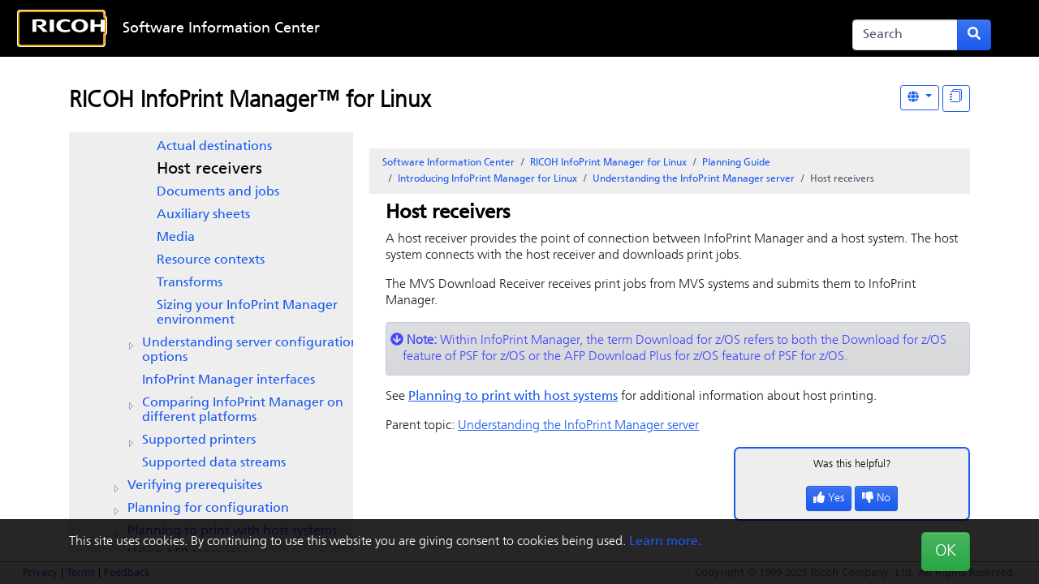

--- FILE ---
content_type: text/html;charset=UTF-8
request_url: https://help.ricohsoftware.com/swinfocenter/infoprint-manager/en-US/IPM_Linux_project.ditamap/$/iprk4_understanding_host_receiver
body_size: 110733
content:







<!DOCTYPE html>
<html lang="en">
<head>


   

<meta charset="UTF-8">
<meta http-equiv="X-UA-Compatible" content="IE=11">

<meta name="viewport" content="width=device-width, initial-scale=1.0, shrink-to-fit=no">
<!-- HTML5 Shim and Respond.js IE8 support of HTML5 elements and media queries -->
<!--[if lt IE 9]>
  <script src="https://oss.maxcdn.com/libs/html5shiv/3.7.0/html5shiv.js"></script>
  <script src="https://oss.maxcdn.com/libs/respond.js/1.3.0/respond.min.js"></script>
<![endif]-->

<meta name="generator" content="Titania Delivery">
<meta name="date" content="2026-01-14T11:31:44UTC">

<link rel="apple-touch-icon" sizes="180x180" href="/swinfocenter/_theme/icons/apple-touch-icon.png">
<link rel="icon" type="image/png" sizes="32x32" href="/swinfocenter/_theme/icons/favicon-32x32.png">
<link rel="icon" type="image/png" sizes="16x16" href="/swinfocenter/_theme/icons/favicon-16x16.png">
<link rel="mask-icon" href="/swinfocenter/_theme/icons/safari-pinned-tab.svg" color="#5bbad5">
<link rel="shortcut icon" href="/swinfocenter/_theme/icons/favicon.ico">
<meta name="msapplication-TileColor" content="#2b5797">
<meta name="msapplication-config" content="/swinfocenter/pages/browserconfig">
<meta name="theme-color" content="#ffffff">

<link rel="stylesheet" href="/swinfocenter/_theme/style/online/colorful.scss">

<script type="text/javascript" src="/swinfocenter/_theme/scripts/lib/bluebird/bluebird.min.js"></script>
<script type="text/javascript" src="/swinfocenter/_theme/scripts/lib/jquery-3.5.1.min.js"></script>
<script type="text/javascript" src="/swinfocenter/_theme/scripts/lib/popper.min.js"></script>
<script type="text/javascript" src="/swinfocenter/_theme/scripts/lib/bootstrap/bootstrap.bundle.min.js"></script>
<script type="text/javascript" src="/resources/scripts/harp-sdk.js"></script>
<script type="text/javascript" src="/swinfocenter/_theme/scripts/theme-common.js"></script>


<style>
styler.css
</style>
<title>Host receivers - RICOH Software Information Center</title>

<!-- Google Tag Manager -->
<script>(function(w,d,s,l,i){
	w[l]=w[l]||[];
	w[l].push({'gtm.start': new Date().getTime(),event:'gtm.js'});
	var f=d.getElementsByTagName(s)[0],
	j=d.createElement(s),dl=l!='dataLayer'?'&l='+l:'';
	j.async=true;
	j.src= 'https://www.googletagmanager.com/gtm.js?id='+i+dl;
	f.parentNode.insertBefore(j,f);
	})(window,document,'script','dataLayer','GTM-MV8KMHM');
</script>
<!-- End Google Tag Manager -->

  <script>
    window.refId = 'iprk4_understanding_host_receiver';
    window.urlRefId = 'iprk4_understanding_host_receiver';
  </script>
  <script src="/swinfocenter/_theme/scripts/viewer.js"></script>
<script type="application/javascript" src="/swinfocenter/_theme/scripts/favoritesToggle.js"></script>
<script type="application/javascript">
var STRING_NONE = "None";
</script>
<script src="/swinfocenter/_theme/scripts/lib/imageMapResizer/imageMapResizer.min.js"></script>
<script>
  $(function() {
    $('map').imageMapResize();
  });
</script>
    <script type="text/javascript" src="/swinfocenter/_theme/scripts/jstree.min.js"></script>
<script src="/swinfocenter/_theme/scripts/tripane.js"></script>

<style>
  nav.td-navbar {
    background-image: url("/swinfocenter/_theme/images/backgrounds/black.jpg");
  }
</style>

</head>

<body id="viewer" class="readerPage staticToc lang-en tripane " data-pageId="8c61cfe8-cbf6-46a6-b320-ec3ceb203466">
  <!-- Google Tag Manager (noscript) -->
  <noscript><iframe src="https://www.googletagmanager.com/ns.html?id=GTM-MV8KMHM" height="0" width="0" style="display:none;visibility:hidden"></iframe></noscript>
  <!-- End Google Tag Manager (noscript) -->
  
  <!--[if lte IE 9]>
      <style>
        #oldbrowser {
          display: block;
          background-color: #222;
          color: white;
          font-size: 20px;
          padding: 40px 10%;
          position: fixed;
          bottom: 0;
          left: 0;
          width: 100%;
          z-index: 99999999;
        }

        body {
          padding-bottom: 300px;
        }
      </style>
      <div id="oldbrowser">
      <div class="oldbrowser__body">
        <p>For the best experience, please update your web browser.</p>
        <ul>
          <li><a href="https://www.google.com/chrome/" target="_blank">Google Chrome</a></li>
          <li><a href="https://www.mozilla.org/en-US/firefox/" target="_blank">Firefox</a></li>
          <li><a href="https://www.microsoft.com/en-us/windows/microsoft-edge" target="_blank">Microsoft Edge</a></li>
          <li><a href="https://www.microsoft.com/en-us/download/internet-explorer.aspx" target="_blank">Internet Explorer</a></li>
        </ul>
      </div>
      </div>
  <![endif]-->


<nav role="navbar" class="navbar td-navbar navbar-expand-lg navbar-dark bg-dark fixed-top">

<div class="container">
      <a class="navbar-brand begin-autofocus col-1 " tabindex="1" autofocus href='/swinfocenter/'>
        <img src="/swinfocenter/_theme/images/logos/Favicon White Ricoh Logo.svg" alt="Home page logo"/>
      </a>
  
  <button class="navbar-toggler d-none" type="button" data-toggle="collapse"
      data-target="#headerMenu" aria-controls="headerMenu"
      aria-expanded="false" aria-label="Toggle navigation bar">
    <span class="navbar-toggler-icon"></span>
  </button>

  <div id="headerMenu" class="collapse navbar-collapse">
    <ul class="navbar-nav col-5">
        <li class="nav-item">
      
          <a class="nav-link" tabindex="2" href="https://help.ricohsoftware.com/swinfocenter/" target="_self">Software Information Center</a>
        </li>
      <li class="d-md-none nav-item">
        <a href="#" class="nav-link tripane-toggle">Table of Contents</a>
      </li>
  <li class="nav-item dropdown d-lg-none" id="navLangDropdown">
    <a href="#" class="nav-link dropdown-toggle" tabindex="4" role="button" data-toggle="dropdown"
        data-bs-toggle="dropdown"
        aria-haspopup="true" aria-expanded="false" title="Language"
        aria-label="Language" id="langDropdownMenu"
        style="min-width:50px">
  <span class="icon " role="icon" aria-hidden="true">
<svg xmlns="http://www.w3.org/2000/svg" viewBox="0 0 496 512"><path d="M336.5 160C322 70.7 287.8 8 248 8s-74 62.7-88.5 152h177zM152 256c0 22.2 1.2 43.5 3.3 64h185.3c2.1-20.5 3.3-41.8 3.3-64s-1.2-43.5-3.3-64H155.3c-2.1 20.5-3.3 41.8-3.3 64zm324.7-96c-28.6-67.9-86.5-120.4-158-141.6 24.4 33.8 41.2 84.7 50 141.6h108zM177.2 18.4C105.8 39.6 47.8 92.1 19.3 160h108c8.7-56.9 25.5-107.8 49.9-141.6zM487.4 192H372.7c2.1 21 3.3 42.5 3.3 64s-1.2 43-3.3 64h114.6c5.5-20.5 8.6-41.8 8.6-64s-3.1-43.5-8.5-64zM120 256c0-21.5 1.2-43 3.3-64H8.6C3.2 212.5 0 233.8 0 256s3.2 43.5 8.6 64h114.6c-2-21-3.2-42.5-3.2-64zm39.5 96c14.5 89.3 48.7 152 88.5 152s74-62.7 88.5-152h-177zm159.3 141.6c71.4-21.2 129.4-73.7 158-141.6h-108c-8.8 56.9-25.6 107.8-50 141.6zM19.3 352c28.6 67.9 86.5 120.4 158 141.6-24.4-33.8-41.2-84.7-50-141.6h-108z"/></svg>
<!--
Font Awesome Free 5.1.0 by @fontawesome - https://fontawesome.com
License - https://fontawesome.com/license (Icons: CC BY 4.0, Fonts: SIL OFL 1.1, Code: MIT License)
-->  </span>
        Language
    </a>
    <div class="dropdown-menu dropdown-menu-right langDropdown" aria-labeledby="langDropdownMenu">



      

         
            <a class="dropdown-item" href="#" data-value="en">
              English
            </a>
         
            <a class="dropdown-item" href="#" data-value="ja">
              日本語 — Japanese
            </a>
         
            <a class="dropdown-item" href="#" data-value="fr">
              Français
            </a>
         
            <a class="dropdown-item" href="#" data-value="it">
              Italiano
            </a>
         
            <a class="dropdown-item" href="#" data-value="es">
              Español
            </a>
         
            <a class="dropdown-item" href="#" data-value="de">
              Deutsch
            </a>
         
            <a class="dropdown-item" href="#" data-value="pt">
              Português (Brasil)
            </a>
         
            <a class="dropdown-item" href="#" data-value="nl">
              Nederlands
            </a>
         
            <a class="dropdown-item" href="#" data-value="ko">
              한국어 — Korean
            </a>
                         
                 
                 
         
    </div>
  </li>
    </ul>


    <form class="form-inline mt-2 mt-sm-0 d-lg-none d-flex flex-row flex-nowrap col-2 align-self-end" role="search"
          action='/swinfocenter/search'>
      <div class="input-group mr-0 mr-lg-1">
        <input class="form-control td-searchbox" tabindex="4" tabtype="search"
               placeholder="Search" aria-label="Search"
               name="term" value="">
        <div class="input-group-append" >
          <button class="btn btn-primary d-inline"  tabindex="5" type="submit" title="Submit search form"
                  aria-label="Submit search form">
  <span class="icon " role="icon" aria-hidden="true">
<svg xmlns="http://www.w3.org/2000/svg" viewBox="0 0 512 512"><path d="M505 442.7L405.3 343c-4.5-4.5-10.6-7-17-7H372c27.6-35.3 44-79.7 44-128C416 93.1 322.9 0 208 0S0 93.1 0 208s93.1 208 208 208c48.3 0 92.7-16.4 128-44v16.3c0 6.4 2.5 12.5 7 17l99.7 99.7c9.4 9.4 24.6 9.4 33.9 0l28.3-28.3c9.4-9.4 9.4-24.6.1-34zM208 336c-70.7 0-128-57.2-128-128 0-70.7 57.2-128 128-128 70.7 0 128 57.2 128 128 0 70.7-57.2 128-128 128z"/></svg>
<!--
Font Awesome Free 5.1.0 by @fontawesome - https://fontawesome.com
License - https://fontawesome.com/license (Icons: CC BY 4.0, Fonts: SIL OFL 1.1, Code: MIT License)
-->  </span>
          </button>
        </div>
      </div>
    </form>
 <div class="nav-item-skip col-2"  style="text-align:center;"> 
          <a class="skip-to" tabindex="3" href="#contentMain">Skip to content</a>
        </div> 
  </div>
   
    <form class="form-inline mt-2 mt-sm-0 col-2 d-none d-lg-block col-2 align-self-end" role="search"
          action='/swinfocenter/search'>
      <div class="input-group mr-0 mr-lg-1">
        <input class="form-control td-searchbox" tabindex="4" tabtype="search"
               placeholder="Search" aria-label="Search"
               name="term" value="">
        <div class="input-group-append" >
          <button class="btn btn-primary d-inline"  tabindex="5" type="submit" title="Submit search form"
                  aria-label="Submit search form">
  <span class="icon " role="icon" aria-hidden="true">
<svg xmlns="http://www.w3.org/2000/svg" viewBox="0 0 512 512"><path d="M505 442.7L405.3 343c-4.5-4.5-10.6-7-17-7H372c27.6-35.3 44-79.7 44-128C416 93.1 322.9 0 208 0S0 93.1 0 208s93.1 208 208 208c48.3 0 92.7-16.4 128-44v16.3c0 6.4 2.5 12.5 7 17l99.7 99.7c9.4 9.4 24.6 9.4 33.9 0l28.3-28.3c9.4-9.4 9.4-24.6.1-34zM208 336c-70.7 0-128-57.2-128-128 0-70.7 57.2-128 128-128 70.7 0 128 57.2 128 128 0 70.7-57.2 128-128 128z"/></svg>
<!--
Font Awesome Free 5.1.0 by @fontawesome - https://fontawesome.com
License - https://fontawesome.com/license (Icons: CC BY 4.0, Fonts: SIL OFL 1.1, Code: MIT License)
-->  </span>
          </button>
        </div>
      </div>
    </form>
        <ul class="navbar-nav d-none d-lg-block ml-3">  
  <li class="nav-item dropdown " id="navLangDropdown">
    <a href="#" class="nav-link dropdown-toggle" tabindex="4" role="button" data-toggle="dropdown"
        data-bs-toggle="dropdown"
        aria-haspopup="true" aria-expanded="false" title="Language"
        aria-label="Language" id="langDropdownToolbar"
        style="min-width:50px">
  <span class="icon " role="icon" aria-hidden="true">
<svg xmlns="http://www.w3.org/2000/svg" viewBox="0 0 496 512"><path d="M336.5 160C322 70.7 287.8 8 248 8s-74 62.7-88.5 152h177zM152 256c0 22.2 1.2 43.5 3.3 64h185.3c2.1-20.5 3.3-41.8 3.3-64s-1.2-43.5-3.3-64H155.3c-2.1 20.5-3.3 41.8-3.3 64zm324.7-96c-28.6-67.9-86.5-120.4-158-141.6 24.4 33.8 41.2 84.7 50 141.6h108zM177.2 18.4C105.8 39.6 47.8 92.1 19.3 160h108c8.7-56.9 25.5-107.8 49.9-141.6zM487.4 192H372.7c2.1 21 3.3 42.5 3.3 64s-1.2 43-3.3 64h114.6c5.5-20.5 8.6-41.8 8.6-64s-3.1-43.5-8.5-64zM120 256c0-21.5 1.2-43 3.3-64H8.6C3.2 212.5 0 233.8 0 256s3.2 43.5 8.6 64h114.6c-2-21-3.2-42.5-3.2-64zm39.5 96c14.5 89.3 48.7 152 88.5 152s74-62.7 88.5-152h-177zm159.3 141.6c71.4-21.2 129.4-73.7 158-141.6h-108c-8.8 56.9-25.6 107.8-50 141.6zM19.3 352c28.6 67.9 86.5 120.4 158 141.6-24.4-33.8-41.2-84.7-50-141.6h-108z"/></svg>
<!--
Font Awesome Free 5.1.0 by @fontawesome - https://fontawesome.com
License - https://fontawesome.com/license (Icons: CC BY 4.0, Fonts: SIL OFL 1.1, Code: MIT License)
-->  </span>
    </a>
    <div class="dropdown-menu dropdown-menu-right langDropdown" aria-labeledby="langDropdownToolbar">



      

         
            <a class="dropdown-item" href="#" data-value="en">
              English
            </a>
         
            <a class="dropdown-item" href="#" data-value="ja">
              日本語 — Japanese
            </a>
         
            <a class="dropdown-item" href="#" data-value="fr">
              Français
            </a>
         
            <a class="dropdown-item" href="#" data-value="it">
              Italiano
            </a>
         
            <a class="dropdown-item" href="#" data-value="es">
              Español
            </a>
         
            <a class="dropdown-item" href="#" data-value="de">
              Deutsch
            </a>
         
            <a class="dropdown-item" href="#" data-value="pt">
              Português (Brasil)
            </a>
         
            <a class="dropdown-item" href="#" data-value="nl">
              Nederlands
            </a>
         
            <a class="dropdown-item" href="#" data-value="ko">
              한국어 — Korean
            </a>
                         
                 
                 
         
    </div>
  </li>
        </ul>
</div></nav>

    <div id="cookieWarning">
      <div class="container">
        <div class="d-flex d-flex-column justify-content-between">
          <div>
            This site uses cookies. By continuing to use this website you are giving consent to cookies being used.
            <!--<a href="/swinfocenter/pages/cookiepolicy">Learn more.</a>-->
            <a href="https://app-ricohsoftware.com/terms/#en/cookie-policy">Learn more.</a>
          </div>
          <div class="text-right ml-1">
  <button   class="btn btn-success  btn-lg" id="cookieWarningDismiss"  >
              OK
  </button>
          </div>
        </div>
      </div>
    </div>

<footer id="harp-portal-footer" role="contentinfo" class="navbar navbar-light bg-light fixed-bottom border-top border-primary p-1">
  <div class="container">
      <div id="fLinks"><a href="https://www.ricoh.com/privacy/">Privacy</a>  |
       <a href="https://www.ricoh.com/terms-of-use/">Terms</a>  |
       <a href="mailto:printpublication@ricoh-usa.com">Feedback</a></div>
      <img src="/swinfocenter/_theme/images/dummy1x1.png"
          data-src="/qrgen?url=https%3A%2F%2Fhelp.ricohsoftware.com%2Fswinfocenter%2Finfoprint-manager%2Fen-US%2FIPM_Linux_project.ditamap%2F%24%2Fiprk4_understanding_host_receiver&amp;size=180"
          id="qrcode"
          style="width: 180px; height: 180px;"
          alt="QR code for this page"
          title="QR code for this page">

    <noscript>
      <p class="navbar-text navbar-center text-danger font-weight-bold">
        For the best experience of this site, please enable javascript.
      </p>
    </noscript>


                                       
                                       
                                       
                                       
                                       
                  <p class="navbar-text navbar-right">
                  Copyright &copy; 1999-2025 Ricoh Company, Ltd. All Rights Reserved.
                  </p>
                                       
                           
                           
                                       
                                       
                                       
                                       
                                       
                                       
                                       
                                       
                                       
                                       
                                       
                                       
                                       
                                       
 
     
  </div>
</footer>

  <div class="container ">
    <div class="row">
      <div class="col-12">
      <div class="row">
        <div id="docTitle" class="col-12 tripane-north north">
  <div class="d-print-none d-flex flex-row viewerButtons float-right">

      <button tabindex ="6" class="td-toolbar-button normal tripane-toggle d-md-none"
          title="Table of Contents" aria-label="Table of Contents">
  <span class="icon " role="icon" aria-hidden="true">
<svg xmlns="http://www.w3.org/2000/svg" viewBox="0 0 512 512"><path d="M128 116V76c0-8.837 7.163-16 16-16h352c8.837 0 16 7.163 16 16v40c0 8.837-7.163 16-16 16H144c-8.837 0-16-7.163-16-16zm16 176h352c8.837 0 16-7.163 16-16v-40c0-8.837-7.163-16-16-16H144c-8.837 0-16 7.163-16 16v40c0 8.837 7.163 16 16 16zm0 160h352c8.837 0 16-7.163 16-16v-40c0-8.837-7.163-16-16-16H144c-8.837 0-16 7.163-16 16v40c0 8.837 7.163 16 16 16zM16 144h64c8.837 0 16-7.163 16-16V64c0-8.837-7.163-16-16-16H16C7.163 48 0 55.163 0 64v64c0 8.837 7.163 16 16 16zm0 160h64c8.837 0 16-7.163 16-16v-64c0-8.837-7.163-16-16-16H16c-8.837 0-16 7.163-16 16v64c0 8.837 7.163 16 16 16zm0 160h64c8.837 0 16-7.163 16-16v-64c0-8.837-7.163-16-16-16H16c-8.837 0-16 7.163-16 16v64c0 8.837 7.163 16 16 16z"/></svg>
<!--
Font Awesome Free 5.1.0 by @fontawesome - https://fontawesome.com
License - https://fontawesome.com/license (Icons: CC BY 4.0, Fonts: SIL OFL 1.1, Code: MIT License)
-->  </span>
      </button>




    <div style="display:none">
      63f8e4b75f286004f7648fe2 - 5d8d1eaa3b98340001f767a8
      <div style="display:none">
          <div>ditaMap</div>
          <div>product</div>
          <div>extension</div>
          <div>systemId</div>
          <div>copyright</div>
          <div>format</div>
          <div>publicationType</div>
          <div>portalVisible</div>
          <div>title</div>
          <div>locale</div>
          <div>rootDitaClass</div>
          <div>path</div>
          <div>filename</div>
          <div>basename</div>
          <div>rootTag</div>
          <div>lang</div>
          <div>region</div>
          <div>contentType</div>
          <div>dita</div>
          <div>publicId</div>
    </div>
    </div>
    <div class="langQuery" style="display:none;">id_md:"iprk4_understanding_host_receiver" AND product_md:"InfoPrint Manager for Linux"</div>

  <div  class="btn-group " role="group" >
  <div class="dropdown">
  <button   class="btn btn-outline-primary btn-sm dropdown-toggle mdToggle mdToggleLang ml-1" id="dropdown1" title="Other Languages" data-bs-toggle="dropdown" aria-haspopup="true" aria-label="Other Languages">
  <span class="icon " role="icon" aria-hidden="true">
<svg xmlns="http://www.w3.org/2000/svg" viewBox="0 0 496 512"><path d="M336.5 160C322 70.7 287.8 8 248 8s-74 62.7-88.5 152h177zM152 256c0 22.2 1.2 43.5 3.3 64h185.3c2.1-20.5 3.3-41.8 3.3-64s-1.2-43.5-3.3-64H155.3c-2.1 20.5-3.3 41.8-3.3 64zm324.7-96c-28.6-67.9-86.5-120.4-158-141.6 24.4 33.8 41.2 84.7 50 141.6h108zM177.2 18.4C105.8 39.6 47.8 92.1 19.3 160h108c8.7-56.9 25.5-107.8 49.9-141.6zM487.4 192H372.7c2.1 21 3.3 42.5 3.3 64s-1.2 43-3.3 64h114.6c5.5-20.5 8.6-41.8 8.6-64s-3.1-43.5-8.5-64zM120 256c0-21.5 1.2-43 3.3-64H8.6C3.2 212.5 0 233.8 0 256s3.2 43.5 8.6 64h114.6c-2-21-3.2-42.5-3.2-64zm39.5 96c14.5 89.3 48.7 152 88.5 152s74-62.7 88.5-152h-177zm159.3 141.6c71.4-21.2 129.4-73.7 158-141.6h-108c-8.8 56.9-25.6 107.8-50 141.6zM19.3 352c28.6 67.9 86.5 120.4 158 141.6-24.4-33.8-41.2-84.7-50-141.6h-108z"/></svg>
<!--
Font Awesome Free 5.1.0 by @fontawesome - https://fontawesome.com
License - https://fontawesome.com/license (Icons: CC BY 4.0, Fonts: SIL OFL 1.1, Code: MIT License)
-->  </span>
  </button>
    <ul class="dropdown-menu dropdown-menu-right" role="menu" aria-labelledby="dropdown1">
                <div style="display:none">/swinfocenter/infoprint-manager/en-US/IPM_Linux_project.ditamap/$/iprk4_understanding_host_receiver - "iprk4_understanding_host_receiver" -"iprk4_understanding_host_receiver"</div>
                  <li><a class="dropdown-item" lang="en" href=/swinfocenter/infoprint-manager/en-US/IPM_Linux_project.ditamap/$/iprk4_understanding_host_receiver>English</a></li>
                <div style="display:none">/swinfocenter/infoprint-manager/ja-JP/IPM_Linux_project.ditamap/$/iprk4_understanding_host_receiver - "iprk4_understanding_host_receiver" -"iprk4_understanding_host_receiver"</div>
                  <li><a class="dropdown-item" lang="ja" href=/swinfocenter/infoprint-manager/ja-JP/IPM_Linux_project.ditamap/$/iprk4_understanding_host_receiver>日本語 — Japanese</a></li>
    </ul>
  </div>
  </div>
     
 
     

  <button   class="btn btn-outline-primary btn-sm ml-1 superTopicButton"  title="Display &quot;In This Section&quot; as topics" aria-label="Display &quot;In This Section&quot; as topics">
        <div class="d-none hideSuper">Display "In This Section" as links</div>
        <div class="d-none showSuper">Display "In This Section" as topics</div>
        <svg xmlns="http://www.w3.org/2000/svg" width="16" height="16" fill="currentColor" class="bi bi-journals" viewBox="0 0 16 16">
          <path d="M5 0h8a2 2 0 0 1 2 2v10a2 2 0 0 1-2 2 2 2 0 0 1-2 2H3a2 2 0 0 1-2-2h1a1 1 0 0 0 1 1h8a1 1 0 0 0 1-1V4a1 1 0 0 0-1-1H3a1 1 0 0 0-1 1H1a2 2 0 0 1 2-2h8a2 2 0 0 1 2 2v9a1 1 0 0 0 1-1V2a1 1 0 0 0-1-1H5a1 1 0 0 0-1 1H3a2 2 0 0 1 2-2"/>
          <path d="M1 6v-.5a.5.5 0 0 1 1 0V6h.5a.5.5 0 0 1 0 1h-2a.5.5 0 0 1 0-1zm0 3v-.5a.5.5 0 0 1 1 0V9h.5a.5.5 0 0 1 0 1h-2a.5.5 0 0 1 0-1zm0 2.5v.5H.5a.5.5 0 0 0 0 1h2a.5.5 0 0 0 0-1H2v-.5a.5.5 0 0 0-1 0"/>
        </svg>
  </button>
    <div class="superTopicsLoading d-none">Please wait while we load your topics...</div>
    <div class="superTopicsLoaded d-none">All topics loaded.</div>

  </div>
        <h3 class="mt-1">
          <a class="context-title" tabindex="6" href="/swinfocenter/infoprint-manager/en-US/IPM_Linux_project.ditamap">
            RICOH InfoPrint Manager™ for Linux
          </a>
        </h3>
        </div>
      </div>

    <div class="row">
        <div id="readertoc" class="col-md-4 col-12 d-none d-md-block tripane-west west">
          <div class="d-none d-sm-block tripane-west-start"></div>
      <noscript>
        <style>
          #tocPortal > * {
            display: block;
          }
        </style>
      </noscript>
      <nav id="tocPortal" role="navigation">
<ul xmlns:puckdita="http://www.titaniasoftware.com/namespace/puck-saxfilter-dita" id="toc">
   <li class="topicref tocentry"><span class="gen-number topic">1</span> <a href="/swinfocenter/infoprint-manager/en-US/IPM_Linux_project.ditamap/$/ipmlin_over" data-refids=" ipmlin_over">RICOH InfoPrint Manager for Linux</a><ul class="toclevel">
         <li class="topicref topichead tocentry"><span class="gen-number topic">1.1</span> <a href="/swinfocenter/infoprint-manager/en-US/IPM_Linux_project.ditamap/$/topichead" data-refids=" topichead">Planning Guide</a><ul class="toclevel">
               <li class="topicref tocentry"><span class="gen-number topic">1.1.1</span> <a href="/swinfocenter/infoprint-manager/en-US/IPM_Linux_project.ditamap/$/ipm_intro" data-refids=" ipm_intro">Introduction</a><ul class="toclevel">
                     <li class="topicref tocentry"><span class="gen-number topic">1.1.1.1</span> <a href="/swinfocenter/infoprint-manager/en-US/IPM_Linux_project.ditamap/$/ipm_important" data-refids=" ipm_important">Important</a></li>
                     <li class="topicref tocentry"><span class="gen-number topic">1.1.1.2</span> <a href="/swinfocenter/infoprint-manager/en-US/IPM_Linux_project.ditamap/$/ipm_cautions" data-refids=" ipm_cautions">Cautions regarding this guide</a></li>
                     <li class="topicref tocentry"><span class="gen-number topic">1.1.1.3</span> <a href="/swinfocenter/infoprint-manager/en-US/IPM_Linux_project.ditamap/$/ipm_Guides4App" data-refids=" ipm_Guides4App">Guides for this application</a></li>
                     <li class="topicref tocentry"><span class="gen-number topic">1.1.1.4</span> <a href="/swinfocenter/infoprint-manager/en-US/IPM_Linux_project.ditamap/$/ipm_How2ReadDoc" data-refids=" ipm_How2ReadDoc">How to read the documentation</a><ul class="toclevel">
                           <li class="topicref tocentry"><span class="gen-number topic">1.1.1.4.1</span> <a href="/swinfocenter/infoprint-manager/en-US/IPM_Linux_project.ditamap/$/ipm_PrefaceDisplay" data-refids=" ipm_PrefaceDisplay">Displaying the instruction manual</a></li>
                           <li class="topicref tocentry"><span class="gen-number topic">1.1.1.4.2</span> <a href="/swinfocenter/infoprint-manager/en-US/IPM_Linux_project.ditamap/$/ipm_DisplayFH" data-refids=" ipm_DisplayFH">Displaying property help</a></li>
                           <li class="topicref tocentry"><span class="gen-number topic">1.1.1.4.3</span> <a href="/swinfocenter/infoprint-manager/en-US/IPM_Linux_project.ditamap/$/ipm_booksymbols" data-refids=" ipm_booksymbols">Symbols</a></li>
                        </ul>
                     </li>
                     <li class="topicref tocentry"><span class="gen-number topic">1.1.1.5</span> <a href="/swinfocenter/infoprint-manager/en-US/IPM_Linux_project.ditamap/$/ipm_abbrev" data-refids=" ipm_abbrev">Abbreviations</a></li>
                     <li class="topicref tocentry"><span class="gen-number topic">1.1.1.6</span> <a href="/swinfocenter/infoprint-manager/en-US/IPM_Linux_project.ditamap/$/trademarks_unique_common_file" data-refids=" trademarks_unique_common_file">Trademarks</a></li>
                  </ul>
               </li>
               <li class="topicref tocentry"><span class="gen-number topic">1.1.2</span> <a href="/swinfocenter/infoprint-manager/en-US/IPM_Linux_project.ditamap/$/iprk4_aixintro" data-refids=" iprk4_aixintro">Introducing <span class="ph" data-platform="linux">
                        <span class="keyword">InfoPrint Manager for Linux</span>
                        
                        </span>
                     </a><ul class="toclevel">
                     <li class="topicref tocentry"><span class="gen-number topic">1.1.2.1</span> <a href="/swinfocenter/infoprint-manager/en-US/IPM_Linux_project.ditamap/$/ipr_lkma" data-refids=" ipr_lkma">InfoPrint Manager Electronic Software Distribution</a></li>
                     <li class="topicref tocentry"><span class="gen-number topic">1.1.2.2</span> <a href="/swinfocenter/infoprint-manager/en-US/IPM_Linux_project.ditamap/$/iprk4_optimize_print_resource" data-refids=" iprk4_optimize_print_resource">Optimizing your print resources</a></li>
                     <li class="topicref tocentry"><span class="gen-number topic">1.1.2.3</span> <a href="/swinfocenter/infoprint-manager/en-US/IPM_Linux_project.ditamap/$/iprk4_understanding_server" data-refids=" iprk4_understanding_server">Understanding the InfoPrint Manager server</a><ul class="toclevel">
                           <li class="topicref tocentry"><span class="gen-number topic">1.1.2.3.1</span> <a href="/swinfocenter/infoprint-manager/en-US/IPM_Linux_project.ditamap/$/iprk4_basic_print_flow" data-refids=" iprk4_basic_print_flow">Basic print flow</a></li>
                           <li class="topicref tocentry"><span class="gen-number topic">1.1.2.3.2</span> <a href="/swinfocenter/infoprint-manager/en-US/IPM_Linux_project.ditamap/$/iprk4_understanding_ld" data-refids=" iprk4_understanding_ld">Logical destinations</a></li>
                           <li class="topicref tocentry"><span class="gen-number topic">1.1.2.3.3</span> <a href="/swinfocenter/infoprint-manager/en-US/IPM_Linux_project.ditamap/$/iprk4_understanding_q" data-refids=" iprk4_understanding_q">Queues</a></li>
                           <li class="topicref tocentry"><span class="gen-number topic">1.1.2.3.4</span> <a href="/swinfocenter/infoprint-manager/en-US/IPM_Linux_project.ditamap/$/iprk4_understanding_ad" data-refids=" iprk4_understanding_ad">Actual destinations</a></li>
                           <li class="topicref tocentry"><span class="gen-number topic">1.1.2.3.5</span> <a href="/swinfocenter/infoprint-manager/en-US/IPM_Linux_project.ditamap/$/iprk4_understanding_host_receiver" data-refids=" iprk4_understanding_host_receiver">Host receivers</a></li>
                           <li class="topicref tocentry"><span class="gen-number topic">1.1.2.3.6</span> <a href="/swinfocenter/infoprint-manager/en-US/IPM_Linux_project.ditamap/$/iprk4_understanding_doc_jobs" data-refids=" iprk4_understanding_doc_jobs">Documents and jobs</a></li>
                           <li class="topicref tocentry"><span class="gen-number topic">1.1.2.3.7</span> <a href="/swinfocenter/infoprint-manager/en-US/IPM_Linux_project.ditamap/$/iprk4_understanding_aux" data-refids=" iprk4_understanding_aux">Auxiliary sheets</a></li>
                           <li class="topicref tocentry"><span class="gen-number topic">1.1.2.3.8</span> <a href="/swinfocenter/infoprint-manager/en-US/IPM_Linux_project.ditamap/$/iprk4_media" data-refids=" iprk4_media">Media</a></li>
                           <li class="topicref tocentry"><span class="gen-number topic">1.1.2.3.9</span> <a href="/swinfocenter/infoprint-manager/en-US/IPM_Linux_project.ditamap/$/iprk4_understanding_rsrc" data-refids=" iprk4_understanding_rsrc">Resource contexts</a></li>
                           <li class="topicref tocentry"><span class="gen-number topic">1.1.2.3.10</span> <a href="/swinfocenter/infoprint-manager/en-US/IPM_Linux_project.ditamap/$/iprk4_transform" data-refids=" iprk4_transform">Transforms</a></li>
                           <li class="topicref tocentry"><span class="gen-number topic">1.1.2.3.11</span> <a href="/swinfocenter/infoprint-manager/en-US/IPM_Linux_project.ditamap/$/iprk4_sizing" data-refids=" iprk4_sizing">Sizing your <span class="keyword">InfoPrint Manager</span>
                                 environment</a></li>
                        </ul>
                     </li>
                     <li class="topicref tocentry"><span class="gen-number topic">1.1.2.4</span> <a href="/swinfocenter/infoprint-manager/en-US/IPM_Linux_project.ditamap/$/iprz_understanding_server_config_option" data-refids=" iprz_understanding_server_config_option">Understanding server configuration options</a><ul class="toclevel">
                           <li class="topicref tocentry"><span class="gen-number topic">1.1.2.4.1</span> <a href="/swinfocenter/infoprint-manager/en-US/IPM_Linux_project.ditamap/$/iprz_standard_server_environment" data-refids=" iprz_standard_server_environment">Standard server environment</a><ul class="toclevel">
                                 <li class="topicref tocentry"><span class="gen-number topic">1.1.2.4.1.1</span> <a href="/swinfocenter/infoprint-manager/en-US/IPM_Linux_project.ditamap/$/iprz_basic_server_option" data-refids=" iprz_basic_server_option">Basic server option</a></li>
                              </ul>
                           </li>
                        </ul>
                     </li>
                     <li class="topicref tocentry"><span class="gen-number topic">1.1.2.5</span> <a href="/swinfocenter/infoprint-manager/en-US/IPM_Linux_project.ditamap/$/iprk4_ipm_interface" data-refids=" iprk4_ipm_interface">
                           <span class="keyword">InfoPrint Manager</span>
                           interfaces</a></li>
                     <li class="topicref tocentry"><span class="gen-number topic">1.1.2.6</span> <a href="/swinfocenter/infoprint-manager/en-US/IPM_Linux_project.ditamap/$/iprpc_iprntaix" data-refids=" iprpc_iprntaix">Comparing <span class="keyword">InfoPrint Manager</span>
                           on different platforms</a><ul class="toclevel">
                           <li class="topicref tocentry"><span class="gen-number topic">1.1.2.6.1</span> <a href="/swinfocenter/infoprint-manager/en-US/IPM_Linux_project.ditamap/$/iprk4_understanding_common_feature" data-refids=" iprk4_understanding_common_feature">Understanding common features</a></li>
                           <li class="topicref tocentry"><span class="gen-number topic">1.1.2.6.2</span> <a href="/swinfocenter/infoprint-manager/en-US/IPM_Linux_project.ditamap/$/iprpc_aixfea" data-refids=" iprpc_aixfea">Understanding <span class="keyword">InfoPrint Manager for AIX</span>
                                 features</a></li>
                           <li class="topicref tocentry"><span class="gen-number topic">1.1.2.6.3</span> <a href="/swinfocenter/infoprint-manager/en-US/IPM_Linux_project.ditamap/$/iprpc_linuxfea" data-refids=" iprpc_linuxfea">Understanding <span class="keyword">InfoPrint Manager for Linux</span>
                                 features</a></li>
                           <li class="topicref tocentry"><span class="gen-number topic">1.1.2.6.4</span> <a href="/swinfocenter/infoprint-manager/en-US/IPM_Linux_project.ditamap/$/iprpc_winfea" data-refids=" iprpc_winfea">Understanding <span class="keyword">InfoPrint Manager for Windows</span>
                                 features</a></li>
                        </ul>
                     </li>
                     <li class="topicref tocentry"><span class="gen-number topic">1.1.2.7</span> <a href="/swinfocenter/infoprint-manager/en-US/IPM_Linux_project.ditamap/$/iprk4_support_printer" data-refids=" iprk4_support_printer">Supported printers</a><ul class="toclevel">
                           <li class="topicref tocentry"><span class="gen-number topic">1.1.2.7.1</span> <a href="/swinfocenter/infoprint-manager/en-US/IPM_Linux_project.ditamap/$/iprk4_pcl_printer" data-refids=" iprk4_pcl_printer">PCL printers</a></li>
                           <li class="topicref tocentry"><span class="gen-number topic">1.1.2.7.2</span> <a href="/swinfocenter/infoprint-manager/en-US/IPM_Linux_project.ditamap/$/iprk4_postscript_printer" data-refids=" iprk4_postscript_printer">PostScript printers</a></li>
                           <li class="topicref tocentry"><span class="gen-number topic">1.1.2.7.3</span> <a href="/swinfocenter/infoprint-manager/en-US/IPM_Linux_project.ditamap/$/iprk4_ppds_printer" data-refids=" iprk4_ppds_printer">PPDS printers</a></li>
                           <li class="topicref tocentry"><span class="gen-number topic">1.1.2.7.4</span> <a href="/swinfocenter/infoprint-manager/en-US/IPM_Linux_project.ditamap/$/iprk4_ibm_printer" data-refids=" iprk4_ibm_printer">IPDS printers</a></li>
                           <li class="topicref tocentry"><span class="gen-number topic">1.1.2.7.5</span> <a href="/swinfocenter/infoprint-manager/en-US/IPM_Linux_project.ditamap/$/iprk4_dfe_printer" data-refids=" iprk4_dfe_printer">DFE printers</a></li>
                        </ul>
                     </li>
                     <li class="topicref tocentry"><span class="gen-number topic">1.1.2.8</span> <a href="/swinfocenter/infoprint-manager/en-US/IPM_Linux_project.ditamap/$/iprk4_support_data_stream" data-refids=" iprk4_support_data_stream">Supported data streams</a></li>
                  </ul>
               </li>
               <li class="topicref tocentry"><span class="gen-number topic">1.1.3</span> <a href="/swinfocenter/infoprint-manager/en-US/IPM_Linux_project.ditamap/$/iprk4_verifying_prereqs" data-refids=" iprk4_verifying_prereqs">Verifying prerequisites</a><ul class="toclevel">
                     <li class="topicref tocentry"><span class="gen-number topic">1.1.3.1</span> <a href="/swinfocenter/infoprint-manager/en-US/IPM_Linux_project.ditamap/$/iprk4_hardware_require" data-refids=" iprk4_hardware_require">Understanding hardware requirements</a><ul class="toclevel">
                           <li class="topicref tocentry"><span class="gen-number topic">1.1.3.1.1</span> <a href="/swinfocenter/infoprint-manager/en-US/IPM_Linux_project.ditamap/$/iprpc_print_load_light" data-refids=" iprpc_print_load_light">
                                 <span class="ph" data-platform="linux">Linux</span> hardware requirements for print load light</a></li>
                           <li class="topicref tocentry"><span class="gen-number topic">1.1.3.1.2</span> <a href="/swinfocenter/infoprint-manager/en-US/IPM_Linux_project.ditamap/$/iprpc_print_load_heavy" data-refids=" iprpc_print_load_heavy">
                                 <span class="ph" data-platform="linux">Linux</span> hardware requirements for print load heavy</a></li>
                           <li class="topicref tocentry"><span class="gen-number topic">1.1.3.1.3</span> <a href="/swinfocenter/infoprint-manager/en-US/IPM_Linux_project.ditamap/$/iprpc_print_load_high" data-refids=" iprpc_print_load_high">
                                 <span class="ph" data-platform="linux">Linux</span> hardware requirements for print load high performance</a></li>
                           <li class="topicref tocentry"><span class="gen-number topic">1.1.3.1.4</span> <a href="/swinfocenter/infoprint-manager/en-US/IPM_Linux_project.ditamap/$/iprk4_client" data-refids=" iprk4_client">Client hardware requirements</a></li>
                           <li class="topicref tocentry"><span class="gen-number topic">1.1.3.1.5</span> <a href="/swinfocenter/infoprint-manager/en-US/IPM_Linux_project.ditamap/$/iprk4_attachment" data-refids=" iprk4_attachment">Printer attachment requirements</a><ul class="toclevel">
                                 <li class="topicref tocentry"><span class="gen-number topic">1.1.3.1.5.1</span> <a href="/swinfocenter/infoprint-manager/en-US/IPM_Linux_project.ditamap/$/iprk4_tcpip_attach" data-refids=" iprk4_tcpip_attach">TCP/IP-attached printer requirements</a></li>
                              </ul>
                           </li>
                        </ul>
                     </li>
                     <li class="topicref tocentry"><span class="gen-number topic">1.1.3.2</span> <a href="/swinfocenter/infoprint-manager/en-US/IPM_Linux_project.ditamap/$/iprlinux_understanding_linux" data-refids=" iprlinux_understanding_linux">Understanding Linux software requirements</a><ul class="toclevel">
                           <li class="topicref tocentry"><span class="gen-number topic">1.1.3.2.1</span> <a href="/swinfocenter/infoprint-manager/en-US/IPM_Linux_project.ditamap/$/iprlinux_ssprereq" data-refids=" iprlinux_ssprereq">Server software prerequisites</a></li>
                           <li class="topicref tocentry"><span class="gen-number topic">1.1.3.2.2</span> <a href="/swinfocenter/infoprint-manager/en-US/IPM_Linux_project.ditamap/$/iprlinux_base" data-refids=" iprlinux_base">Verifying Linux rpm packages</a><ul class="toclevel">
                                 <li class="topicref tocentry"><span class="gen-number topic">1.1.3.2.2.1</span> <a href="/swinfocenter/infoprint-manager/en-US/IPM_Linux_project.ditamap/$/iprlinux_verifin" data-refids=" iprlinux_verifin">Verifying requirements for all InfoPrint Manager installations</a></li>
                                 <li class="topicref tocentry"><span class="gen-number topic">1.1.3.2.2.2</span> <a href="/swinfocenter/infoprint-manager/en-US/IPM_Linux_project.ditamap/$/iprlinux_display" data-refids=" iprlinux_display">Displaying currently installed Linux rpm packages</a></li>
                                 <li class="topicref tocentry"><span class="gen-number topic">1.1.3.2.2.3</span> <a href="/swinfocenter/infoprint-manager/en-US/IPM_Linux_project.ditamap/$/iprlinux_locate" data-refids=" iprlinux_locate">Locating missing required rpm packages</a></li>
                              </ul>
                           </li>
                           <li class="topicref tocentry"><span class="gen-number topic">1.1.3.2.3</span> <a href="/swinfocenter/infoprint-manager/en-US/IPM_Linux_project.ditamap/$/iprk4_ip_prereq" data-refids=" iprk4_ip_prereq">Internet protocol prerequisites</a></li>
                           <li class="topicref tocentry"><span class="gen-number topic">1.1.3.2.4</span> <a href="/swinfocenter/infoprint-manager/en-US/IPM_Linux_project.ditamap/$/iprk4_afpdp_prereq" data-refids=" iprk4_afpdp_prereq">
                                 <span class="keyword">AFP Download Plus</span>
                                 prerequisites</a></li>
                           <li class="topicref tocentry"><span class="gen-number topic">1.1.3.2.5</span> <a href="/swinfocenter/infoprint-manager/en-US/IPM_Linux_project.ditamap/$/iprk4_client_prere" data-refids=" iprk4_client_prere">Client software prerequisites</a><ul class="toclevel">
                                 <li class="topicref tocentry"><span class="gen-number topic">1.1.3.2.5.1</span> <a href="/swinfocenter/infoprint-manager/en-US/IPM_Linux_project.ditamap/$/iprpc_pod_prereq" data-refids=" iprpc_pod_prereq">InfoPrint Submit Express software prerequisites</a><ul class="toclevel">
                                       <li class="topicref tocentry"><span class="gen-number topic">1.1.3.2.5.1.1</span> <a href="/swinfocenter/infoprint-manager/en-US/IPM_Linux_project.ditamap/$/ipr30_winsysreq" data-refids=" ipr30_winsysreq">Windows System Requirements</a></li>
                                    </ul>
                                 </li>
                              </ul>
                           </li>
                           <li class="topicref tocentry"><span class="gen-number topic">1.1.3.2.6</span> <a href="/swinfocenter/infoprint-manager/en-US/IPM_Linux_project.ditamap/$/iprk4_virtualizedaix" data-refids=" iprk4_virtualizedaix">Supported virtualized system</a></li>
                           <li class="topicref tocentry"><span class="gen-number topic">1.1.3.2.7</span> <a href="/swinfocenter/infoprint-manager/en-US/IPM_Linux_project.ditamap/$/iprlinux_highavailabilitylinux" data-refids=" iprlinux_highavailabilitylinux">High Availability</a></li>
                        </ul>
                     </li>
                  </ul>
               </li>
               <li class="topicref tocentry"><span class="gen-number topic">1.1.4</span> <a href="/swinfocenter/infoprint-manager/en-US/IPM_Linux_project.ditamap/$/iprk4_aixplnconfig" data-refids=" iprk4_aixplnconfig">Planning for configuration</a><ul class="toclevel">
                     <li class="topicref tocentry"><span class="gen-number topic">1.1.4.1</span> <a href="/swinfocenter/infoprint-manager/en-US/IPM_Linux_project.ditamap/$/iprk4_opt_pool" data-refids=" iprk4_opt_pool">Default model</a></li>
                     <li class="topicref tocentry"><span class="gen-number topic">1.1.4.2</span> <a href="/swinfocenter/infoprint-manager/en-US/IPM_Linux_project.ditamap/$/iprk4_desktop" data-refids=" iprk4_desktop">Desktop destination configuration model</a></li>
                     <li class="topicref tocentry"><span class="gen-number topic">1.1.4.3</span> <a href="/swinfocenter/infoprint-manager/en-US/IPM_Linux_project.ditamap/$/iprk4_pool_dest_config_model" data-refids=" iprk4_pool_dest_config_model"> Pool destination configuration model</a></li>
                     <li class="topicref tocentry"><span class="gen-number topic">1.1.4.4</span> <a href="/swinfocenter/infoprint-manager/en-US/IPM_Linux_project.ditamap/$/iprk4_funnel_dest_config_model" data-refids=" iprk4_funnel_dest_config_model">Funnel destination configuration model</a></li>
                     <li class="topicref tocentry"><span class="gen-number topic">1.1.4.5</span> <a href="/swinfocenter/infoprint-manager/en-US/IPM_Linux_project.ditamap/$/iprk4_hourglass_dest_config_model" data-refids=" iprk4_hourglass_dest_config_model">Hourglass destination configuration model</a></li>
                     <li class="topicref tocentry"><span class="gen-number topic">1.1.4.6</span> <a href="/swinfocenter/infoprint-manager/en-US/IPM_Linux_project.ditamap/$/iprk4_distmod" data-refids=" iprk4_distmod">Recommended distributed configuration model</a></li>
                     <li class="topicref tocentry"><span class="gen-number topic">1.1.4.7</span> <a href="/swinfocenter/infoprint-manager/en-US/IPM_Linux_project.ditamap/$/ipr40_cloudconsiderations" data-refids=" ipr40_cloudconsiderations">Cloud considerations</a></li>
                     <li class="topicref tocentry"><span class="gen-number topic">1.1.4.8</span> <a href="/swinfocenter/infoprint-manager/en-US/IPM_Linux_project.ditamap/$/iprk4_rundocker" data-refids=" iprk4_rundocker">Running InfoPrint Manager for Linux in a container</a><ul class="toclevel">
                           <li class="topicref tocentry"><span class="gen-number topic">1.1.4.8.1</span> <a href="/swinfocenter/infoprint-manager/en-US/IPM_Linux_project.ditamap/$/iprk4_rundocker_install" data-refids=" iprk4_rundocker_install">Installing InfoPrint Manager for Linux in a container</a></li>
                        </ul>
                     </li>
                  </ul>
               </li>
               <li class="topicref tocentry"><span class="gen-number topic">1.1.5</span> <a href="/swinfocenter/infoprint-manager/en-US/IPM_Linux_project.ditamap/$/iprk4_hostprint" data-refids=" iprk4_hostprint">Planning to print with host systems</a><ul class="toclevel">
                     <li class="topicref tocentry"><span class="gen-number topic">1.1.5.1</span> <a href="/swinfocenter/infoprint-manager/en-US/IPM_Linux_project.ditamap/$/iprk4_scenarios" data-refids=" iprk4_scenarios">Print shop scenarios</a><ul class="toclevel">
                           <li class="topicref tocentry"><span class="gen-number topic">1.1.5.1.1</span> <a href="/swinfocenter/infoprint-manager/en-US/IPM_Linux_project.ditamap/$/iprk4_black_box_scenario" data-refids=" iprk4_black_box_scenario">A black box shop</a></li>
                           <li class="topicref tocentry"><span class="gen-number topic">1.1.5.1.2</span> <a href="/swinfocenter/infoprint-manager/en-US/IPM_Linux_project.ditamap/$/iprk4_lan_scenario" data-refids=" iprk4_lan_scenario">Printing from the LAN and the host</a></li>
                           <li class="topicref tocentry"><span class="gen-number topic">1.1.5.1.3</span> <a href="/swinfocenter/infoprint-manager/en-US/IPM_Linux_project.ditamap/$/iprk4_remote_spool_scenario" data-refids=" iprk4_remote_spool_scenario">Distributed print shop using remote spooling</a></li>
                        </ul>
                     </li>
                     <li class="topicref tocentry"><span class="gen-number topic">1.1.5.2</span> <a href="/swinfocenter/infoprint-manager/en-US/IPM_Linux_project.ditamap/$/iprk4_rsrc_mgmt_mvsd" data-refids=" iprk4_rsrc_mgmt_mvsd">Managing resources with Download for z/OS</a></li>
                     <li class="topicref tocentry"><span class="gen-number topic">1.1.5.3</span> <a href="/swinfocenter/infoprint-manager/en-US/IPM_Linux_project.ditamap/$/iprk4_afp_upload" data-refids=" iprk4_afp_upload">Managing resources with AFP Upload</a></li>
                  </ul>
               </li>
               <li class="topicref tocentry"><span class="gen-number topic">1.1.6</span> <a href="/swinfocenter/infoprint-manager/en-US/IPM_Linux_project.ditamap/$/iprk4_afp_rsrcs" data-refids=" iprk4_afp_rsrcs">Using AFP resources</a></li>
               <li class="topicref tocentry"><span class="gen-number topic">1.1.7</span> <a href="/swinfocenter/infoprint-manager/en-US/IPM_Linux_project.ditamap/$/iprk4_iprshprt" data-refids=" iprk4_iprshprt">Planning to share printers</a><ul class="toclevel">
                     <li class="topicref tocentry"><span class="gen-number topic">1.1.7.1</span> <a href="/swinfocenter/infoprint-manager/en-US/IPM_Linux_project.ditamap/$/iprk4_methods" data-refids=" iprk4_methods">Methods for sharing printers</a><ul class="toclevel">
                           <li class="topicref tocentry"><span class="gen-number topic">1.1.7.1.1</span> <a href="/swinfocenter/infoprint-manager/en-US/IPM_Linux_project.ditamap/$/iprk4_link_ipds" data-refids=" iprk4_link_ipds">Sharing the communication link with IPDS printers</a></li>
                           <li class="topicref tocentry"><span class="gen-number topic">1.1.7.1.2</span> <a href="/swinfocenter/infoprint-manager/en-US/IPM_Linux_project.ditamap/$/iprk4_link_pcl" data-refids=" iprk4_link_pcl">Sharing the communication link with PostScript, PCL, or PPDS printers</a></li>
                           <li class="topicref tocentry"><span class="gen-number topic">1.1.7.1.3</span> <a href="/swinfocenter/infoprint-manager/en-US/IPM_Linux_project.ditamap/$/iprk4_submit_print_queue" data-refids=" iprk4_submit_print_queue">Submitting jobs to the same print queue</a><ul class="toclevel">
                                 <li class="topicref tocentry"><span class="gen-number topic">1.1.7.1.3.1</span> <a href="/swinfocenter/infoprint-manager/en-US/IPM_Linux_project.ditamap/$/iprk4_usead" data-refids=" iprk4_usead">Using an <span class="keyword">InfoPrint Manager</span>
                                       actual destination</a></li>
                                 <li class="topicref tocentry"><span class="gen-number topic">1.1.7.1.3.2</span> <a href="/swinfocenter/infoprint-manager/en-US/IPM_Linux_project.ditamap/$/iprk4_usingfordp" data-refids=" iprk4_usingfordp">Using a PSF for z/OS or OS/390 defined printer</a></li>
                              </ul>
                           </li>
                        </ul>
                     </li>
                     <li class="topicref tocentry"><span class="gen-number topic">1.1.7.2</span> <a href="/swinfocenter/infoprint-manager/en-US/IPM_Linux_project.ditamap/$/iprk4_lan_host_share" data-refids=" iprk4_lan_host_share">Sharing printers between host and LAN applications</a><ul class="toclevel">
                           <li class="topicref tocentry"><span class="gen-number topic">1.1.7.2.1</span> <a href="/swinfocenter/infoprint-manager/en-US/IPM_Linux_project.ditamap/$/iprk4_afphost" data-refids=" iprk4_afphost">Printing from existing host applications</a></li>
                           <li class="topicref tocentry"><span class="gen-number topic">1.1.7.2.2</span> <a href="/swinfocenter/infoprint-manager/en-US/IPM_Linux_project.ditamap/$/iprk4_existing_apps" data-refids=" iprk4_existing_apps">Printing from existing LAN applications</a><ul class="toclevel">
                                 <li class="topicref tocentry"><span class="gen-number topic">1.1.7.2.2.1</span> <a href="/swinfocenter/infoprint-manager/en-US/IPM_Linux_project.ditamap/$/iprk4_select" data-refids=" iprk4_select">Using <span class="keyword">InfoPrint Select</span>
                                       
                                       </a></li>
                                 <li class="topicref tocentry"><span class="gen-number topic">1.1.7.2.2.2</span> <a href="/swinfocenter/infoprint-manager/en-US/IPM_Linux_project.ditamap/$/iprk4_submit" data-refids=" iprk4_submit">Using InfoPrint Submit Express</a></li>
                                 <li class="topicref tocentry"><span class="gen-number topic">1.1.7.2.2.3</span> <a href="/swinfocenter/infoprint-manager/en-US/IPM_Linux_project.ditamap/$/iprk4_ippg" data-refids=" iprk4_ippg">Using an IPP Gateway</a></li>
                                 <li class="topicref tocentry"><span class="gen-number topic">1.1.7.2.2.4</span> <a href="/swinfocenter/infoprint-manager/en-US/IPM_Linux_project.ditamap/$/iprk4_h_folder" data-refids=" iprk4_h_folder">Using <span class="keyword">InfoPrint Manager</span>
                                       hot folders</a></li>
                              </ul>
                           </li>
                        </ul>
                     </li>
                  </ul>
               </li>
               <li class="topicref tocentry"><span class="gen-number topic">1.1.8</span> <a href="/swinfocenter/infoprint-manager/en-US/IPM_Linux_project.ditamap/$/iprlinux_migr41" data-refids=" iprlinux_migr41">Migrating to InfoPrint Manager for Linux Version <span class="keyword">4.14</span>
                     
                     </a><ul class="toclevel">
                     <li class="topicref tocentry"><span class="gen-number topic">1.1.8.1</span> <a href="/swinfocenter/infoprint-manager/en-US/IPM_Linux_project.ditamap/$/iprlinux_prep" data-refids=" iprlinux_prep">Preparing to migrate to InfoPrint Manager for Linux Version <span class="keyword">4.14</span>
                           
                           </a></li>
                     <li class="topicref tocentry"><span class="gen-number topic">1.1.8.2</span> <a href="/swinfocenter/infoprint-manager/en-US/IPM_Linux_project.ditamap/$/iprlinux_cons" data-refids=" iprlinux_cons">Considerations when migrating to <span class="keyword">InfoPrint Manager for Linux</span>
                           Release <span class="keyword">4.14</span>
                           
                           </a></li>
                  </ul>
               </li>
               <li class="topicref tocentry"><span class="gen-number topic">1.1.9</span> <a href="/swinfocenter/infoprint-manager/en-US/IPM_Linux_project.ditamap/$/iprk4_collect_info" data-refids=" iprk4_collect_info">Collecting required information for the install</a><ul class="toclevel">
                     <li class="topicref tocentry"><span class="gen-number topic">1.1.9.1</span> <a href="/swinfocenter/infoprint-manager/en-US/IPM_Linux_project.ditamap/$/iprk4_configopt" data-refids=" iprk4_configopt">Configuration options you select during the install</a></li>
                     <li class="topicref tocentry"><span class="gen-number topic">1.1.9.2</span> <a href="/swinfocenter/infoprint-manager/en-US/IPM_Linux_project.ditamap/$/iprk4_invoice" data-refids=" iprk4_invoice">The invoice shipped with your software</a></li>
                     <li class="topicref tocentry"><span class="gen-number topic">1.1.9.3</span> <a href="/swinfocenter/infoprint-manager/en-US/IPM_Linux_project.ditamap/$/iprk4_wksht" data-refids=" iprk4_wksht">Communications worksheet</a></li>
                     <li class="topicref tocentry"><span class="gen-number topic">1.1.9.4</span> <a href="/swinfocenter/infoprint-manager/en-US/IPM_Linux_project.ditamap/$/iprk4_plan_printer" data-refids=" iprk4_plan_printer">Planning for printers</a></li>
                  </ul>
               </li>
               <li class="topicref tocentry"><span class="gen-number topic">1.1.10</span> <a href="/swinfocenter/infoprint-manager/en-US/IPM_Linux_project.ditamap/$/iprk4_revwcomp" data-refids=" iprk4_revwcomp">Reviewing software components</a></li>
               <li class="topicref tocentry"><span class="gen-number topic">1.1.11</span> <a href="/swinfocenter/infoprint-manager/en-US/IPM_Linux_project.ditamap/$/iprrl_aixwinports" data-refids=" iprrl_aixwinports">Ports used by InfoPrint Manager for AIX, Linux, and Windows</a></li>
               <li class="topicref tocentry"><span class="gen-number topic">1.1.12</span> <a href="/swinfocenter/infoprint-manager/en-US/IPM_Linux_project.ditamap/$/iprz_access" data-refids=" iprz_access">Accessibility</a></li>
            </ul>
         </li>
         <li class="topicref topichead tocentry"><span class="gen-number topic">1.2</span> <a href="/swinfocenter/infoprint-manager/en-US/IPM_Linux_project.ditamap/$/topichead2" data-refids=" topichead2">Getting Started</a><ul class="toclevel">
               <li class="topicref tocentry"><span class="gen-number topic">1.2.1</span> <a href="/swinfocenter/infoprint-manager/en-US/IPM_Linux_project.ditamap/$/ipm_intro2" data-refids=" ipm_intro2">Introduction</a><ul class="toclevel">
                     <li class="topicref tocentry"><span class="gen-number topic">1.2.1.1</span> <a href="/swinfocenter/infoprint-manager/en-US/IPM_Linux_project.ditamap/$/ipm_important2" data-refids=" ipm_important2">Important</a></li>
                     <li class="topicref tocentry"><span class="gen-number topic">1.2.1.2</span> <a href="/swinfocenter/infoprint-manager/en-US/IPM_Linux_project.ditamap/$/ipm_cautions2" data-refids=" ipm_cautions2">Cautions regarding this guide</a></li>
                     <li class="topicref tocentry"><span class="gen-number topic">1.2.1.3</span> <a href="/swinfocenter/infoprint-manager/en-US/IPM_Linux_project.ditamap/$/ipm_Guides4App2" data-refids=" ipm_Guides4App2">Guides for this application</a></li>
                     <li class="topicref tocentry"><span class="gen-number topic">1.2.1.4</span> <a href="/swinfocenter/infoprint-manager/en-US/IPM_Linux_project.ditamap/$/ipm_How2ReadDoc2" data-refids=" ipm_How2ReadDoc2">How to read the documentation</a><ul class="toclevel">
                           <li class="topicref tocentry"><span class="gen-number topic">1.2.1.4.1</span> <a href="/swinfocenter/infoprint-manager/en-US/IPM_Linux_project.ditamap/$/ipm_PrefaceDisplay2" data-refids=" ipm_PrefaceDisplay2">Displaying the instruction manual</a></li>
                           <li class="topicref tocentry"><span class="gen-number topic">1.2.1.4.2</span> <a href="/swinfocenter/infoprint-manager/en-US/IPM_Linux_project.ditamap/$/ipm_DisplayFH2" data-refids=" ipm_DisplayFH2">Displaying property help</a></li>
                           <li class="topicref tocentry"><span class="gen-number topic">1.2.1.4.3</span> <a href="/swinfocenter/infoprint-manager/en-US/IPM_Linux_project.ditamap/$/ipm_booksymbols2" data-refids=" ipm_booksymbols2">Symbols</a></li>
                        </ul>
                     </li>
                     <li class="topicref tocentry"><span class="gen-number topic">1.2.1.5</span> <a href="/swinfocenter/infoprint-manager/en-US/IPM_Linux_project.ditamap/$/ipm_abbrev2" data-refids=" ipm_abbrev2">Abbreviations</a></li>
                     <li class="topicref tocentry"><span class="gen-number topic">1.2.1.6</span> <a href="/swinfocenter/infoprint-manager/en-US/IPM_Linux_project.ditamap/$/trademarks_unique_common_file2" data-refids=" trademarks_unique_common_file2">Trademarks</a></li>
                  </ul>
               </li>
               <li class="topicref tocentry"><span class="gen-number topic">1.2.2</span> <a href="/swinfocenter/infoprint-manager/en-US/IPM_Linux_project.ditamap/$/ipmgs_overview" data-refids=" ipmgs_overview">Overview</a></li>
               <li class="topicref tocentry"><span class="gen-number topic">1.2.3</span> <a href="/swinfocenter/infoprint-manager/en-US/IPM_Linux_project.ditamap/$/ipri9_partserv" data-refids=" ipri9_partserv">Getting started with server systems</a><ul class="toclevel">
                     <li class="topicref tocentry"><span class="gen-number topic">1.2.3.1</span> <a href="/swinfocenter/infoprint-manager/en-US/IPM_Linux_project.ditamap/$/ipr10_installipm_linux" data-refids=" ipr10_installipm_linux">Installing <span class="keyword">InfoPrint Manager</span>
                           
                           </a><ul class="toclevel">
                           <li class="topicref tocentry"><span class="gen-number topic">1.2.3.1.1</span> <a href="/swinfocenter/infoprint-manager/en-US/IPM_Linux_project.ditamap/$/iprgh_startnewinstal" data-refids=" iprgh_startnewinstal">Start here for a new installation</a></li>
                           <li class="topicref tocentry"><span class="gen-number topic">1.2.3.1.2</span> <a href="/swinfocenter/infoprint-manager/en-US/IPM_Linux_project.ditamap/$/iprgh_gendownlickey" data-refids=" iprgh_gendownlickey">How to Generate and Download the Product License Key</a></li>
                           <li class="topicref tocentry"><span class="gen-number topic">1.2.3.1.3</span> <a href="/swinfocenter/infoprint-manager/en-US/IPM_Linux_project.ditamap/$/ipr10_prep_ipm_installer_linux" data-refids=" ipr10_prep_ipm_installer_linux">Preparing to use the <span class="keyword">InfoPrint Manager</span>
                                 Installer</a><ul class="toclevel">
                                 <li class="topicref tocentry"><span class="gen-number topic">1.2.3.1.3.1</span> <a href="/swinfocenter/infoprint-manager/en-US/IPM_Linux_project.ditamap/$/ipr10_prep_server_linux" data-refids=" ipr10_prep_server_linux">Preparing the server</a></li>
                              </ul>
                           </li>
                           <li class="topicref tocentry"><span class="gen-number topic">1.2.3.1.4</span> <a href="/swinfocenter/infoprint-manager/en-US/IPM_Linux_project.ditamap/$/ipr10_inst_opts_linux" data-refids=" ipr10_inst_opts_linux">Installation options</a></li>
                           <li class="topicref tocentry"><span class="gen-number topic">1.2.3.1.5</span> <a href="/swinfocenter/infoprint-manager/en-US/IPM_Linux_project.ditamap/$/ipr10_install_serv_features_local_linux" data-refids=" ipr10_install_serv_features_local_linux">Installing <span class="keyword">InfoPrint Manager server</span>
                                 software and features locally with the Installer</a></li>
                           <li class="topicref tocentry"><span class="gen-number topic">1.2.3.1.6</span> <a href="/swinfocenter/infoprint-manager/en-US/IPM_Linux_project.ditamap/$/ipr10_install_serv_triable_features_locally" data-refids=" ipr10_install_serv_triable_features_locally">Installing server software and <span class="ph" data-otherprops="4110">trial versions of </span>features locally (unattended)</a></li>
                        </ul>
                     </li>
                     <li class="topicref tocentry"><span class="gen-number topic">1.2.3.2</span> <a href="/swinfocenter/infoprint-manager/en-US/IPM_Linux_project.ditamap/$/ipr10_install_ipm_remote" data-refids=" ipr10_install_ipm_remote">Installing <span class="keyword">InfoPrint Manager</span>
                           on remote systems</a><ul class="toclevel">
                           <li class="topicref tocentry"><span class="gen-number topic">1.2.3.2.1</span> <a href="/swinfocenter/infoprint-manager/en-US/IPM_Linux_project.ditamap/$/ipr10_config_ipm_soft_server_linux" data-refids=" ipr10_config_ipm_soft_server_linux">Configuring the <span class="keyword">InfoPrint Manager</span>
                                 software server</a></li>
                           <li class="topicref tocentry"><span class="gen-number topic">1.2.3.2.2</span> <a href="/swinfocenter/infoprint-manager/en-US/IPM_Linux_project.ditamap/$/ipr10_pull_ipm_remote_linux" data-refids=" ipr10_pull_ipm_remote_linux">
                                 <span class="ph">Pull</span>
                                 
                                 <span class="keyword">InfoPrint Manager</span>
                                 to a remote system</a></li>
                           <li class="topicref tocentry"><span class="gen-number topic">1.2.3.2.3</span> <a href="/swinfocenter/infoprint-manager/en-US/IPM_Linux_project.ditamap/$/ipr10_pull_ipm_remote_unattended_linux" data-refids=" ipr10_pull_ipm_remote_unattended_linux">
                                 <span class="ph">Pull</span>
                                 
                                 <span class="keyword">InfoPrint Manager</span>
                                 to a remote system (unattended)</a><ul class="toclevel">
                                 <li class="topicref tocentry"><span class="gen-number topic">1.2.3.2.3.1</span> <a href="/swinfocenter/infoprint-manager/en-US/IPM_Linux_project.ditamap/$/ipr10_sample_ipin_response_linux" data-refids=" ipr10_sample_ipin_response_linux">Sample ipin_response file</a></li>
                              </ul>
                           </li>
                           <li class="topicref tocentry"><span class="gen-number topic">1.2.3.2.4</span> <a href="/swinfocenter/infoprint-manager/en-US/IPM_Linux_project.ditamap/$/ipr10_push_ipm_remote_unattended_linux" data-refids=" ipr10_push_ipm_remote_unattended_linux">
                                 <span class="ph">Push</span>
                                 
                                 <span class="keyword">InfoPrint Manager</span>
                                 to a remote system (unattended)</a></li>
                        </ul>
                     </li>
                     <li class="topicref tocentry"><span class="gen-number topic">1.2.3.3</span> <a href="/swinfocenter/infoprint-manager/en-US/IPM_Linux_project.ditamap/$/ipr10_migrating_ipm" data-refids=" ipr10_migrating_ipm">Migrating to <span class="keyword">InfoPrint Manager</span>
                           Version <span class="keyword">4.14</span>
                           
                           </a><ul class="toclevel">
                           <li class="topicref tocentry"><span class="gen-number topic">1.2.3.3.1</span> <a href="/swinfocenter/infoprint-manager/en-US/IPM_Linux_project.ditamap/$/ipr10_prep_migrate" data-refids=" ipr10_prep_migrate">Preparing to migrate to <span class="keyword">InfoPrint Manager</span>
                                 Version <span class="keyword">4.14</span>
                                 
                                 </a><ul class="toclevel">
                                 <li class="topicref tocentry"><span class="gen-number topic">1.2.3.3.1.1</span> <a href="/swinfocenter/infoprint-manager/en-US/IPM_Linux_project.ditamap/$/ipr10_backing_up_migrate_linux" data-refids=" ipr10_backing_up_migrate_linux">Creating a backup of <span class="keyword">InfoPrint Manager for Linux</span>
                                       
                                       </a></li>
                                 <li class="topicref tocentry"><span class="gen-number topic">1.2.3.3.1.2</span> <a href="/swinfocenter/infoprint-manager/en-US/IPM_Linux_project.ditamap/$/ipr10_upgrading_linux_print_drivers" data-refids=" ipr10_upgrading_linux_print_drivers">Upgrading Linux print drivers with InfoPrint Manager for Linux Version <span class="keyword">4.14</span>
                                       
                                       </a></li>
                                 <li class="topicref tocentry"><span class="gen-number topic">1.2.3.3.1.3</span> <a href="/swinfocenter/infoprint-manager/en-US/IPM_Linux_project.ditamap/$/ipr10_migrate_opt_ipm_features" data-refids=" ipr10_migrate_opt_ipm_features">Migrating optional <span class="keyword">InfoPrint Manager</span>
                                       features</a></li>
                                 <li class="topicref tocentry"><span class="gen-number topic">1.2.3.3.1.4</span> <a href="/swinfocenter/infoprint-manager/en-US/IPM_Linux_project.ditamap/$/ipr10_migrate_sec_servers" data-refids=" ipr10_migrate_sec_servers">Migrating secondary servers</a></li>
                                 <li class="topicref tocentry"><span class="gen-number topic">1.2.3.3.1.5</span> <a href="/swinfocenter/infoprint-manager/en-US/IPM_Linux_project.ditamap/$/ipr10_large_file_support" data-refids=" ipr10_large_file_support">Large file support</a></li>
                                 <li class="topicref tocentry"><span class="gen-number topic">1.2.3.3.1.6</span> <a href="/swinfocenter/infoprint-manager/en-US/IPM_Linux_project.ditamap/$/ipr10_migrate_install" data-refids=" ipr10_migrate_install">Finishing preparing your system for migration</a></li>
                              </ul>
                           </li>
                           <li class="topicref tocentry"><span class="gen-number topic">1.2.3.3.2</span> <a href="/swinfocenter/infoprint-manager/en-US/IPM_Linux_project.ditamap/$/ipr10_migrate_primary_server_sec_server_linux" data-refids=" ipr10_migrate_primary_server_sec_server_linux">Migrating from a primary server to a secondary server</a><ul class="toclevel">
                                 <li class="topicref tocentry"><span class="gen-number topic">1.2.3.3.2.1</span> <a href="/swinfocenter/infoprint-manager/en-US/IPM_Linux_project.ditamap/$/ipr10_recov_primary_second_migrate_errors" data-refids=" ipr10_recov_primary_second_migrate_errors">Recovering from primary to secondary migration errors</a></li>
                              </ul>
                           </li>
                        </ul>
                     </li>
                     <li class="topicref tocentry"><span class="gen-number topic">1.2.3.4</span> <a href="/swinfocenter/infoprint-manager/en-US/IPM_Linux_project.ditamap/$/ipri9_ins_service_linux" data-refids=" ipri9_ins_service_linux">Installing InfoPrint Manager for Linux service updates</a><ul class="toclevel">
                           <li class="topicref tocentry"><span class="gen-number topic">1.2.3.4.1</span> <a href="/swinfocenter/infoprint-manager/en-US/IPM_Linux_project.ditamap/$/ipri9_service_lvl_linux" data-refids=" ipri9_service_lvl_linux">Obtaining the current service level</a></li>
                           <li class="topicref tocentry"><span class="gen-number topic">1.2.3.4.2</span> <a href="/swinfocenter/infoprint-manager/en-US/IPM_Linux_project.ditamap/$/ipri9_servfea_linux" data-refids=" ipri9_servfea_linux">Installing server software and features from the current Service DVD-ROM </a></li>
                           <li class="topicref tocentry"><span class="gen-number topic">1.2.3.4.3</span> <a href="/swinfocenter/infoprint-manager/en-US/IPM_Linux_project.ditamap/$/ipri9_appserv_linux" data-refids=" ipri9_appserv_linux">Applying service</a></li>
                           <li class="topicref tocentry"><span class="gen-number topic">1.2.3.4.4</span> <a href="/swinfocenter/infoprint-manager/en-US/IPM_Linux_project.ditamap/$/ipri9_reject_linux" data-refids=" ipri9_reject_linux">Rejecting service</a></li>
                        </ul>
                     </li>
                     <li class="topicref tocentry"><span class="gen-number topic">1.2.3.5</span> <a href="/swinfocenter/infoprint-manager/en-US/IPM_Linux_project.ditamap/$/ipri9_uninstall_linux" data-refids=" ipri9_uninstall_linux">Uninstalling <span class="keyword" data-platform="linux">InfoPrint Manager for Linux</span>
                           
                           
                           
                           </a></li>
                     <li class="topicref tocentry"><span class="gen-number topic">1.2.3.6</span> <a href="/swinfocenter/infoprint-manager/en-US/IPM_Linux_project.ditamap/$/ipri9_tm" data-refids=" ipri9_tm">Installing InfoPrint Transform Manager Feature</a></li>
                     <li class="topicref tocentry"><span class="gen-number topic">1.2.3.7</span> <a href="/swinfocenter/infoprint-manager/en-US/IPM_Linux_project.ditamap/$/ipri9_after_serv_install_linux" data-refids=" ipri9_after_serv_install_linux">Getting started with <span class="keyword">InfoPrint Manager</span>
                           
                           </a><ul class="toclevel">
                           <li class="topicref tocentry"><span class="gen-number topic">1.2.3.7.1</span> <a href="/swinfocenter/infoprint-manager/en-US/IPM_Linux_project.ditamap/$/ipri9_ins_verify_linux" data-refids=" ipri9_ins_verify_linux">Starting <span class="keyword">InfoPrint Manager</span>
                                 
                                 </a></li>
                           <li class="topicref tocentry"><span class="gen-number topic">1.2.3.7.2</span> <a href="/swinfocenter/infoprint-manager/en-US/IPM_Linux_project.ditamap/$/ipri9_autostart_linux" data-refids=" ipri9_autostart_linux">Enabling or disabling autostart</a><ul class="toclevel">
                                 <li class="topicref tocentry"><span class="gen-number topic">1.2.3.7.2.1</span> <a href="/swinfocenter/infoprint-manager/en-US/IPM_Linux_project.ditamap/$/ipri9_autostart_en_linux" data-refids=" ipri9_autostart_en_linux">Enabling autostart</a></li>
                                 <li class="topicref tocentry"><span class="gen-number topic">1.2.3.7.2.2</span> <a href="/swinfocenter/infoprint-manager/en-US/IPM_Linux_project.ditamap/$/ipri9_autostart_dis_linux" data-refids=" ipri9_autostart_dis_linux">Disabling autostart</a></li>
                              </ul>
                           </li>
                           <li class="topicref tocentry"><span class="gen-number topic">1.2.3.7.3</span> <a href="/swinfocenter/infoprint-manager/en-US/IPM_Linux_project.ditamap/$/ipri9_addrmlang_linux" data-refids=" ipri9_addrmlang_linux">Adding or removing languages</a><ul class="toclevel">
                                 <li class="topicref tocentry"><span class="gen-number topic">1.2.3.7.3.1</span> <a href="/swinfocenter/infoprint-manager/en-US/IPM_Linux_project.ditamap/$/ipri9_prereqs" data-refids=" ipri9_prereqs">Software prerequisites for translated versions of <span class="keyword">InfoPrint Manager</span>
                                       
                                       </a></li>
                              </ul>
                           </li>
                           <li class="topicref tocentry"><span class="gen-number topic">1.2.3.7.4</span> <a href="/swinfocenter/infoprint-manager/en-US/IPM_Linux_project.ditamap/$/ipri9_secserv" data-refids=" ipri9_secserv">Installing secondary <span class="keyword">InfoPrint Manager</span>
                                 servers</a><ul class="toclevel">
                                 <li class="topicref tocentry"><span class="gen-number topic">1.2.3.7.4.1</span> <a href="/swinfocenter/infoprint-manager/en-US/IPM_Linux_project.ditamap/$/ipri9_nojob" data-refids=" ipri9_nojob">Installing secondary <span class="keyword">InfoPrint</span>
                                       servers using NFS (no job ticketing)</a><ul class="toclevel">
                                       <li class="topicref tocentry"><span class="gen-number topic">1.2.3.7.4.1.1</span> <a href="/swinfocenter/infoprint-manager/en-US/IPM_Linux_project.ditamap/$/ipri9_setpri_njt" data-refids=" ipri9_setpri_njt">Setting up the primary server</a></li>
                                       <li class="topicref tocentry"><span class="gen-number topic">1.2.3.7.4.1.2</span> <a href="/swinfocenter/infoprint-manager/en-US/IPM_Linux_project.ditamap/$/ipri9_setsec_njt" data-refids=" ipri9_setsec_njt">Setting up the secondary servers</a></li>
                                    </ul>
                                 </li>
                                 <li class="topicref tocentry"><span class="gen-number topic">1.2.3.7.4.2</span> <a href="/swinfocenter/infoprint-manager/en-US/IPM_Linux_project.ditamap/$/ipri9_jobt" data-refids=" ipri9_jobt">Installing secondary <span class="keyword">InfoPrint</span>
                                       servers using NFS (with job ticketing)</a><ul class="toclevel">
                                       <li class="topicref tocentry"><span class="gen-number topic">1.2.3.7.4.2.1</span> <a href="/swinfocenter/infoprint-manager/en-US/IPM_Linux_project.ditamap/$/ipri9_setpri" data-refids=" ipri9_setpri">Setting up the primary server</a></li>
                                       <li class="topicref tocentry"><span class="gen-number topic">1.2.3.7.4.2.2</span> <a href="/swinfocenter/infoprint-manager/en-US/IPM_Linux_project.ditamap/$/ipri9_setsec" data-refids=" ipri9_setsec">Setting up the secondary servers</a></li>
                                    </ul>
                                 </li>
                              </ul>
                           </li>
                           <li class="topicref tocentry"><span class="gen-number topic">1.2.3.7.5</span> <a href="/swinfocenter/infoprint-manager/en-US/IPM_Linux_project.ditamap/$/ipri9_feature_install" data-refids=" ipri9_feature_install">Installing additional features on an existing <span class="ph" data-platform="linux">InfoPrint Manger for Linux</span> system</a></li>
                        </ul>
                     </li>
                     <li class="topicref tocentry"><span class="gen-number topic">1.2.3.8</span> <a href="/swinfocenter/infoprint-manager/en-US/IPM_Linux_project.ditamap/$/ipri9_installing_notification_linux" data-refids=" ipri9_installing_notification_linux">Installing and using <span class="keyword">InfoPrint Manager Notifications</span>
                           
                           </a><ul class="toclevel">
                           <li class="topicref tocentry"><span class="gen-number topic">1.2.3.8.1</span> <a href="/swinfocenter/infoprint-manager/en-US/IPM_Linux_project.ditamap/$/ipri9_installing_notify_aix" data-refids=" ipri9_installing_notify_aix">Installing the software on an AIX system</a></li>
                           <li class="topicref tocentry"><span class="gen-number topic">1.2.3.8.2</span> <a href="/swinfocenter/infoprint-manager/en-US/IPM_Linux_project.ditamap/$/ipri9_installing_notify_linux" data-refids=" ipri9_installing_notify_linux">Installing the software on a Linux system</a></li>
                           <li class="topicref tocentry"><span class="gen-number topic">1.2.3.8.3</span> <a href="/swinfocenter/infoprint-manager/en-US/IPM_Linux_project.ditamap/$/ipri9_notify_ins" data-refids=" ipri9_notify_ins">Installing the software on a Windows client</a></li>
                           <li class="topicref tocentry"><span class="gen-number topic">1.2.3.8.4</span> <a href="/swinfocenter/infoprint-manager/en-US/IPM_Linux_project.ditamap/$/ipri9_notclientuseaix" data-refids=" ipri9_notclientuseaix">Starting and using <span class="keyword">InfoPrint Manager Notifications</span>
                                 on an <span class="keyword">InfoPrint Manager</span>
                                 for AIX system</a></li>
                           <li class="topicref tocentry"><span class="gen-number topic">1.2.3.8.5</span> <a href="/swinfocenter/infoprint-manager/en-US/IPM_Linux_project.ditamap/$/ipri9_notclientuseaix_linux" data-refids=" ipri9_notclientuseaix_linux">Starting and using <span class="keyword">InfoPrint Manager Notifications</span>
                                 on an <span class="keyword">InfoPrint Manager</span>
                                 for Linux system</a></li>
                           <li class="topicref tocentry"><span class="gen-number topic">1.2.3.8.6</span> <a href="/swinfocenter/infoprint-manager/en-US/IPM_Linux_project.ditamap/$/ipri9_notify_start" data-refids=" ipri9_notify_start">Starting and using <span class="keyword">InfoPrint Manager Notifications</span>
                                 on a Windows system</a></li>
                           <li class="topicref tocentry"><span class="gen-number topic">1.2.3.8.7</span> <a href="/swinfocenter/infoprint-manager/en-US/IPM_Linux_project.ditamap/$/ipri9_receive_msg_linux" data-refids=" ipri9_receive_msg_linux">Receiving messages</a></li>
                           <li class="topicref tocentry"><span class="gen-number topic">1.2.3.8.8</span> <a href="/swinfocenter/infoprint-manager/en-US/IPM_Linux_project.ditamap/$/ipri9_mserv_noti" data-refids=" ipri9_mserv_noti">Multi-server environments</a></li>
                           <li class="topicref tocentry"><span class="gen-number topic">1.2.3.8.9</span> <a href="/swinfocenter/infoprint-manager/en-US/IPM_Linux_project.ditamap/$/ipri9_uninstall_notify_aix" data-refids=" ipri9_uninstall_notify_aix">Uninstalling <span class="keyword">InfoPrint Manager Notifications</span>
                                 on AIX</a></li>
                           <li class="topicref tocentry"><span class="gen-number topic">1.2.3.8.10</span> <a href="/swinfocenter/infoprint-manager/en-US/IPM_Linux_project.ditamap/$/ipri9_uninstall_notify_Linux" data-refids=" ipri9_uninstall_notify_Linux">Uninstalling <span class="keyword">InfoPrint Manager Notifications</span>
                                 on Linux</a></li>
                           <li class="topicref tocentry"><span class="gen-number topic">1.2.3.8.11</span> <a href="/swinfocenter/infoprint-manager/en-US/IPM_Linux_project.ditamap/$/ipri9_uninstall_notify" data-refids=" ipri9_uninstall_notify">Uninstalling <span class="keyword">InfoPrint Manager Notifications</span>
                                 
                                 <span class="ph">on Windows</span>
                                 </a></li>
                        </ul>
                     </li>
                     <li class="topicref tocentry"><span class="gen-number topic">1.2.3.9</span> <a href="/swinfocenter/infoprint-manager/en-US/IPM_Linux_project.ditamap/$/iprx11_mnglicensing" data-refids=" iprx11_mnglicensing">Managing InfoPrint Manager licensing</a><ul class="toclevel">
                           <li class="topicref tocentry"><span class="gen-number topic">1.2.3.9.1</span> <a href="/swinfocenter/infoprint-manager/en-US/IPM_Linux_project.ditamap/$/iprx11_LKMA" data-refids=" iprx11_LKMA">Managing trial and perpetual licenses using the License Key Management Application
                                 (LKMA)</a><ul class="toclevel">
                                 <li class="topicref tocentry"><span class="gen-number topic">1.2.3.9.1.1</span> <a href="/swinfocenter/infoprint-manager/en-US/IPM_Linux_project.ditamap/$/iprx11_starting_LKMA_AIX_linux" data-refids=" iprx11_starting_LKMA_AIX_linux">Using the License Key Management Application</a></li>
                                 <li class="topicref tocentry"><span class="gen-number topic">1.2.3.9.1.2</span> <a href="/swinfocenter/infoprint-manager/en-US/IPM_Linux_project.ditamap/$/iprx11_using_LKMA_linux" data-refids=" iprx11_using_LKMA_linux">Using the License Key Management Application from command line</a></li>
                                 <li class="topicref tocentry"><span class="gen-number topic">1.2.3.9.1.3</span> <a href="/swinfocenter/infoprint-manager/en-US/IPM_Linux_project.ditamap/$/iprw11_revoke_LKMA" data-refids=" iprw11_revoke_LKMA">Revoking the License Key</a></li>
                              </ul>
                           </li>
                           <li class="topicref tocentry"><span class="gen-number topic">1.2.3.9.2</span> <a href="/swinfocenter/infoprint-manager/en-US/IPM_Linux_project.ditamap/$/iprx11_subscription" data-refids=" iprx11_subscription">Managing subscription licensing</a></li>
                        </ul>
                     </li>
                     <li class="topicref tocentry"><span class="gen-number topic">1.2.3.10</span> <a href="/swinfocenter/infoprint-manager/en-US/IPM_Linux_project.ditamap/$/ipri9_sgui" data-refids=" ipri9_sgui">
                           <span class="keyword">InfoPrint Manager</span>
                           User Interfaces</a><ul class="toclevel">
                           <li class="topicref tocentry"><span class="gen-number topic">1.2.3.10.1</span> <a href="/swinfocenter/infoprint-manager/en-US/IPM_Linux_project.ditamap/$/ipri9_taskadm" data-refids=" ipri9_taskadm">Tasks you do using the <span class="keyword">InfoPrint Manager Administration Interface</span>
                                 
                                 </a></li>
                           <li class="topicref tocentry"><span class="gen-number topic">1.2.3.10.2</span> <a href="/swinfocenter/infoprint-manager/en-US/IPM_Linux_project.ditamap/$/ipri9_taskop" data-refids=" ipri9_taskop">Tasks you do using the InfoPrint Manager Operations interface</a></li>
                           <li class="topicref tocentry"><span class="gen-number topic">1.2.3.10.3</span> <a href="/swinfocenter/infoprint-manager/en-US/IPM_Linux_project.ditamap/$/ipri9_webgui_tsk" data-refids=" ipri9_webgui_tsk">Tasks you do using the InfoPrint Manager Web Interface</a></li>
                           <li class="topicref tocentry"><span class="gen-number topic">1.2.3.10.4</span> <a href="/swinfocenter/infoprint-manager/en-US/IPM_Linux_project.ditamap/$/ipri9_wmigui_tsk" data-refids=" ipri9_wmigui_tsk">Tasks you carry out using the InfoPrint Manager Web Management Interface</a></li>
                           <li class="topicref tocentry"><span class="gen-number topic">1.2.3.10.5</span> <a href="/swinfocenter/infoprint-manager/en-US/IPM_Linux_project.ditamap/$/ipri9_iprab_linux" data-refids=" ipri9_iprab_linux">Using the InfoPrint Manager Management Interface (IPMMI)</a><ul class="toclevel">
                                 <li class="topicref tocentry"><span class="gen-number topic">1.2.3.10.5.1</span> <a href="/swinfocenter/infoprint-manager/en-US/IPM_Linux_project.ditamap/$/ipri9_smitstart_linux" data-refids=" ipri9_smitstart_linux">Starting the <span class="keyword">InfoPrint Manager Management Interface</span>
                                       
                                       </a></li>
                                 <li class="topicref tocentry"><span class="gen-number topic">1.2.3.10.5.2</span> <a href="/swinfocenter/infoprint-manager/en-US/IPM_Linux_project.ditamap/$/ipri9_smithelp_linux" data-refids=" ipri9_smithelp_linux">Accessing the online help for the <span class="keyword">Infoprint Manager Management Interface</span>
                                       </a></li>
                                 <li class="topicref tocentry"><span class="gen-number topic">1.2.3.10.5.3</span> <a href="/swinfocenter/infoprint-manager/en-US/IPM_Linux_project.ditamap/$/ipri9_smittask_linux" data-refids=" ipri9_smittask_linux">Tasks you can do using the <span class="keyword">InfoPrint Manager Management Interface</span>
                                       </a><ul class="toclevel">
                                       <li class="topicref tocentry"><span class="gen-number topic">1.2.3.10.5.3.1</span> <a href="/swinfocenter/infoprint-manager/en-US/IPM_Linux_project.ditamap/$/ipri9_smittask_sv_linux" data-refids=" ipri9_smittask_sv_linux">Server tasks</a></li>
                                       <li class="topicref tocentry"><span class="gen-number topic">1.2.3.10.5.3.2</span> <a href="/swinfocenter/infoprint-manager/en-US/IPM_Linux_project.ditamap/$/ipri9_websvr_tsk_linux" data-refids=" ipri9_websvr_tsk_linux">Web Server tasks</a></li>
                                       <li class="topicref tocentry"><span class="gen-number topic">1.2.3.10.5.3.3</span> <a href="/swinfocenter/infoprint-manager/en-US/IPM_Linux_project.ditamap/$/ipri9_ppfeat_tsk_linux" data-refids=" ipri9_ppfeat_tsk_linux">Pull Print Feature tasks</a></li>
                                       <li class="topicref tocentry"><span class="gen-number topic">1.2.3.10.5.3.4</span> <a href="/swinfocenter/infoprint-manager/en-US/IPM_Linux_project.ditamap/$/ipri9_smittask_tr" data-refids=" ipri9_smittask_tr">Troubleshooting tasks</a></li>
                                       <li class="topicref tocentry"><span class="gen-number topic">1.2.3.10.5.3.5</span> <a href="/swinfocenter/infoprint-manager/en-US/IPM_Linux_project.ditamap/$/ipri9_smittask_sec_linux" data-refids=" ipri9_smittask_sec_linux">Security tasks</a></li>
                                       <li class="topicref tocentry"><span class="gen-number topic">1.2.3.10.5.3.6</span> <a href="/swinfocenter/infoprint-manager/en-US/IPM_Linux_project.ditamap/$/ipri9_smittask_misc_linux" data-refids=" ipri9_smittask_misc_linux">Other miscellaneous <span class="keyword">InfoPrint Manager</span>
                                             tasks</a></li>
                                       <li class="topicref tocentry"><span class="gen-number topic">1.2.3.10.5.3.7</span> <a href="/swinfocenter/infoprint-manager/en-US/IPM_Linux_project.ditamap/$/ipri9_smittask_other_linux" data-refids=" ipri9_smittask_other_linux">Other tasks using <span class="keyword">InfoPrint Manager</span>
                                             utilities</a></li>
                                    </ul>
                                 </li>
                              </ul>
                           </li>
                        </ul>
                     </li>
                     <li class="topicref tocentry"><span class="gen-number topic">1.2.3.11</span> <a href="/swinfocenter/infoprint-manager/en-US/IPM_Linux_project.ditamap/$/iprl_understanding_FSTandLDAP" data-refids=" iprl_understanding_FSTandLDAP">Understanding InfoPrint Manager Security</a></li>
                     <li class="topicref tocentry"><span class="gen-number topic">1.2.3.12</span> <a href="/swinfocenter/infoprint-manager/en-US/IPM_Linux_project.ditamap/$/ipri9_understanding_dss_aix" data-refids=" ipri9_understanding_dss_aix">Understanding Destination Support Systems (DSS)</a><ul class="toclevel">
                           <li class="topicref tocentry"><span class="gen-number topic">1.2.3.12.1</span> <a href="/swinfocenter/infoprint-manager/en-US/IPM_Linux_project.ditamap/$/ipri9_dsslist" data-refids=" ipri9_dsslist">
                                 <span class="keyword" data-platform="linux">InfoPrint Manager for Linux</span>
                                 
                                 
                                 Supported DSSs</a></li>
                           <li class="topicref tocentry"><span class="gen-number topic">1.2.3.12.2</span> <a href="/swinfocenter/infoprint-manager/en-US/IPM_Linux_project.ditamap/$/ipri9_dss_selection" data-refids=" ipri9_dss_selection">Selecting a DSS</a><ul class="toclevel">
                                 <li class="topicref tocentry"><span class="gen-number topic">1.2.3.12.2.1</span> <a href="/swinfocenter/infoprint-manager/en-US/IPM_Linux_project.ditamap/$/ipri9_psfatt" data-refids=" ipri9_psfatt">Understanding attachment types for PSF actual destinations</a></li>
                              </ul>
                           </li>
                           <li class="topicref tocentry"><span class="gen-number topic">1.2.3.12.3</span> <a href="/swinfocenter/infoprint-manager/en-US/IPM_Linux_project.ditamap/$/ipri9_select_dss2" data-refids=" ipri9_select_dss2">
                                 <span class="ph" data-platform="linux">Selecting from among a PSF, DFE, CUPS, and BSD DSS</span>
                                 </a><ul class="toclevel">
                                 <li class="topicref tocentry"><span class="gen-number topic">1.2.3.12.3.1</span> <a href="/swinfocenter/infoprint-manager/en-US/IPM_Linux_project.ditamap/$/ipri9_reasons_aixdss_linux" data-refids=" ipri9_reasons_aixdss_linux">CUPS DSS</a><ul class="toclevel">
                                       <li class="topicref tocentry"><span class="gen-number topic">1.2.3.12.3.1.1</span> <a href="/swinfocenter/infoprint-manager/en-US/IPM_Linux_project.ditamap/$/ipri9_mappingattandvaluestoPPD" data-refids=" ipri9_mappingattandvaluestoPPD">Mapping Attributes and Values to PPD Options</a></li>
                                       <li class="topicref tocentry"><span class="gen-number topic">1.2.3.12.3.1.2</span> <a href="/swinfocenter/infoprint-manager/en-US/IPM_Linux_project.ditamap/$/ipri9_jobcom_aixds_linux" data-refids=" ipri9_jobcom_aixds_linux">Accurate job completion in the CUPS DSS</a></li>
                                       <li class="topicref tocentry"><span class="gen-number topic">1.2.3.12.3.1.3</span> <a href="/swinfocenter/infoprint-manager/en-US/IPM_Linux_project.ditamap/$/ipri9_pjlcmd_linux" data-refids=" ipri9_pjlcmd_linux">Using the pjldetect command</a></li>
                                       <li class="topicref tocentry"><span class="gen-number topic">1.2.3.12.3.1.4</span> <a href="/swinfocenter/infoprint-manager/en-US/IPM_Linux_project.ditamap/$/ipri9_add_to_pjl_linux" data-refids=" ipri9_add_to_pjl_linux">Adding the printer model to the pjlprtrs.cfg file</a></li>
                                    </ul>
                                 </li>
                                 <li class="topicref tocentry"><span class="gen-number topic">1.2.3.12.3.2</span> <a href="/swinfocenter/infoprint-manager/en-US/IPM_Linux_project.ditamap/$/ipri9_reasons_psf_other_dss_linux" data-refids=" ipri9_reasons_psf_other_dss_linux">PSF Other DSS</a><ul class="toclevel">
                                       <li class="topicref tocentry"><span class="gen-number topic">1.2.3.12.3.2.1</span> <a href="/swinfocenter/infoprint-manager/en-US/IPM_Linux_project.ditamap/$/ipri9_docattr" data-refids=" ipri9_docattr">Document attributes that cause a job to be transformed</a></li>
                                       <li class="topicref tocentry"><span class="gen-number topic">1.2.3.12.3.2.2</span> <a href="/swinfocenter/infoprint-manager/en-US/IPM_Linux_project.ditamap/$/ipri9_jobattr" data-refids=" ipri9_jobattr">Job attributes that cause a job to be transformed</a></li>
                                       <li class="topicref tocentry"><span class="gen-number topic">1.2.3.12.3.2.3</span> <a href="/swinfocenter/infoprint-manager/en-US/IPM_Linux_project.ditamap/$/ipri9_psfhead" data-refids=" ipri9_psfhead">PSF header sheet attributes that cause a job to be transformed</a></li>
                                    </ul>
                                 </li>
                                 <li class="topicref tocentry"><span class="gen-number topic">1.2.3.12.3.3</span> <a href="/swinfocenter/infoprint-manager/en-US/IPM_Linux_project.ditamap/$/ipri9_bsd_limits_linux" data-refids=" ipri9_bsd_limits_linux">BSD DSS</a></li>
                                 <li class="topicref tocentry"><span class="gen-number topic">1.2.3.12.3.4</span> <a href="/swinfocenter/infoprint-manager/en-US/IPM_Linux_project.ditamap/$/ipri9_reasons_psf_com_dss_linux" data-refids=" ipri9_reasons_psf_com_dss_linux">PSF Command-attached DSS</a></li>
                                 <li class="topicref tocentry"><span class="gen-number topic">1.2.3.12.3.5</span> <a href="/swinfocenter/infoprint-manager/en-US/IPM_Linux_project.ditamap/$/ipri9_reasons_dfe_dss" data-refids=" ipri9_reasons_dfe_dss">
                                       <span class="ph" data-platform="aix linux">DFE DSS</span>
                                       </a></li>
                              </ul>
                           </li>
                           <li class="topicref tocentry"><span class="gen-number topic">1.2.3.12.4</span> <a href="/swinfocenter/infoprint-manager/en-US/IPM_Linux_project.ditamap/$/ipri9_pcl2nd1" data-refids=" ipri9_pcl2nd1">Processing concerns when using the PCL Secondary</a><ul class="toclevel">
                                 <li class="topicref tocentry"><span class="gen-number topic">1.2.3.12.4.1</span> <a href="/swinfocenter/infoprint-manager/en-US/IPM_Linux_project.ditamap/$/ipri9_cfgtrans" data-refids=" ipri9_cfgtrans">Configuring&nbsp;Transform for PCL Secondary</a></li>
                                 <li class="topicref tocentry"><span class="gen-number topic">1.2.3.12.4.2</span> <a href="/swinfocenter/infoprint-manager/en-US/IPM_Linux_project.ditamap/$/ipri9_cfgtrays" data-refids=" ipri9_cfgtrays">Configuring trays for PCL Secondary printers</a></li>
                                 <li class="topicref tocentry" data-rev="rel3pu11"><span class="gen-number topic">1.2.3.12.4.3</span> <a href="/swinfocenter/infoprint-manager/en-US/IPM_Linux_project.ditamap/$/ipri9_pclOutputbin" data-refids=" ipri9_pclOutputbin">Configuring output bins for PCL Secondary</a></li>
                                 <li class="topicref tocentry" data-rev="rel3pu11"><span class="gen-number topic">1.2.3.12.4.4</span> <a href="/swinfocenter/infoprint-manager/en-US/IPM_Linux_project.ditamap/$/ipri9_PDSInputbin" data-refids=" ipri9_PDSInputbin">Smarter IPDS Input tray</a></li>
                                 <li class="topicref tocentry" data-rev="rel3pu11"><span class="gen-number topic">1.2.3.12.4.5</span> <a href="/swinfocenter/infoprint-manager/en-US/IPM_Linux_project.ditamap/$/ipri9_pcl2medsize" data-refids=" ipri9_pcl2medsize">Media sizes for Input tray</a></li>
                                 <li class="topicref tocentry"><span class="gen-number topic">1.2.3.12.4.6</span> <a href="/swinfocenter/infoprint-manager/en-US/IPM_Linux_project.ditamap/$/ipri9_pcl2fonts" data-refids=" ipri9_pcl2fonts">How the PCL Secondary uses fonts</a></li>
                                 <li class="topicref tocentry"><span class="gen-number topic">1.2.3.12.4.7</span> <a href="/swinfocenter/infoprint-manager/en-US/IPM_Linux_project.ditamap/$/ipri9_pcltrouble_linux" data-refids=" ipri9_pcltrouble_linux">Troubleshooting printing to the PCL Secondary</a></li>
                              </ul>
                           </li>
                        </ul>
                     </li>
                     <li class="topicref tocentry"><span class="gen-number topic">1.2.3.13</span> <a href="/swinfocenter/infoprint-manager/en-US/IPM_Linux_project.ditamap/$/ipri9_ipra4" data-refids=" ipri9_ipra4">Creating and managing actual destinations</a><ul class="toclevel">
                           <li class="topicref tocentry"><span class="gen-number topic">1.2.3.13.1</span> <a href="/swinfocenter/infoprint-manager/en-US/IPM_Linux_project.ditamap/$/ipri9_iprnt_crobjs" data-refids=" ipri9_iprnt_crobjs">Creating actual destinations with the <span class="keyword">InfoPrint Manager Administration GUI</span>
                                 
                                 </a><ul class="toclevel">
                                 <li class="topicref tocentry"><span class="gen-number topic">1.2.3.13.1.1</span> <a href="/swinfocenter/infoprint-manager/en-US/IPM_Linux_project.ditamap/$/ipri9_psf_tcpip_create" data-refids=" ipri9_psf_tcpip_create">PSF TCP/IP printer</a></li>
                                 <li class="topicref tocentry"><span class="gen-number topic">1.2.3.13.1.2</span> <a href="/swinfocenter/infoprint-manager/en-US/IPM_Linux_project.ditamap/$/ipri9_psf_upload_tcp" data-refids=" ipri9_psf_upload_tcp">PSF upload TCP/IP printer</a></li>
                                 <li class="topicref tocentry"><span class="gen-number topic">1.2.3.13.1.3</span> <a href="/swinfocenter/infoprint-manager/en-US/IPM_Linux_project.ditamap/$/ipri9_psf_other_create_linux" data-refids=" ipri9_psf_other_create_linux">PSF Other printer</a></li>
                                 <li class="topicref tocentry"><span class="gen-number topic">1.2.3.13.1.4</span> <a href="/swinfocenter/infoprint-manager/en-US/IPM_Linux_project.ditamap/$/ipri9_psf_command_create_linux" data-refids=" ipri9_psf_command_create_linux">PSF Command printer</a></li>
                                 <li class="topicref tocentry"><span class="gen-number topic">1.2.3.13.1.5</span> <a href="/swinfocenter/infoprint-manager/en-US/IPM_Linux_project.ditamap/$/ipri9_aixdss_create_linux" data-refids=" ipri9_aixdss_create_linux">CUPS DSS Printer</a></li>
                                 <li class="topicref tocentry"><span class="gen-number topic">1.2.3.13.1.6</span> <a href="/swinfocenter/infoprint-manager/en-US/IPM_Linux_project.ditamap/$/ipri9_bsd_create_linux" data-refids=" ipri9_bsd_create_linux">BSD printer</a></li>
                                 <li class="topicref tocentry"><span class="gen-number topic">1.2.3.13.1.7</span> <a href="/swinfocenter/infoprint-manager/en-US/IPM_Linux_project.ditamap/$/ipri9_other_dest_create" data-refids=" ipri9_other_dest_create">E-mail </a></li>
                                 <li class="topicref tocentry"><span class="gen-number topic">1.2.3.13.1.8</span> <a href="/swinfocenter/infoprint-manager/en-US/IPM_Linux_project.ditamap/$/iprgh_ipp_create" data-refids=" iprgh_ipp_create">IPP printer</a></li>
                                 <li class="topicref tocentry"><span class="gen-number topic">1.2.3.13.1.9</span> <a href="/swinfocenter/infoprint-manager/en-US/IPM_Linux_project.ditamap/$/ipri9_dfe_create" data-refids=" ipri9_dfe_create">DFE printer</a></li>
                              </ul>
                           </li>
                        </ul>
                     </li>
                     <li class="topicref tocentry"><span class="gen-number topic">1.2.3.14</span> <a href="/swinfocenter/infoprint-manager/en-US/IPM_Linux_project.ditamap/$/ipri9_elf" data-refids=" ipri9_elf">Large file support</a><ul class="toclevel">
                           <li class="topicref tocentry"><span class="gen-number topic">1.2.3.14.1</span> <a href="/swinfocenter/infoprint-manager/en-US/IPM_Linux_project.ditamap/$/iprz4_jobsubc_sp_linux" data-refids=" iprz4_jobsubc_sp_linux">Job submission clients supported</a></li>
                           <li class="topicref tocentry"><span class="gen-number topic">1.2.3.14.2</span> <a href="/swinfocenter/infoprint-manager/en-US/IPM_Linux_project.ditamap/$/iprz4_output_sp_linux" data-refids=" iprz4_output_sp_linux">Output methods supported</a></li>
                           <li class="topicref tocentry"><span class="gen-number topic">1.2.3.14.3</span> <a href="/swinfocenter/infoprint-manager/en-US/IPM_Linux_project.ditamap/$/iprz4_ipmdoc_lf_sp_linux" data-refids=" iprz4_ipmdoc_lf_sp_linux">InfoPrint Manager document formats support for greater than 2 gigabyte files</a></li>
                           <li class="topicref tocentry"><span class="gen-number topic">1.2.3.14.4</span> <a href="/swinfocenter/infoprint-manager/en-US/IPM_Linux_project.ditamap/$/iprz4_ipmout_lf_sp_linux" data-refids=" iprz4_ipmout_lf_sp_linux">InfoPrint Manager output format support for greater than 2 gigabyte files</a></li>
                           <li class="topicref tocentry"><span class="gen-number topic">1.2.3.14.5</span> <a href="/swinfocenter/infoprint-manager/en-US/IPM_Linux_project.ditamap/$/ipri9_elfs_linux" data-refids=" ipri9_elfs_linux">Enabling large file support</a></li>
                           <li class="topicref tocentry"><span class="gen-number topic">1.2.3.14.6</span> <a href="/swinfocenter/infoprint-manager/en-US/IPM_Linux_project.ditamap/$/ipri9_elfad" data-refids=" ipri9_elfad">Enabling <span class="keyword">InfoPrint Manager</span>
                                 actual destinations</a></li>
                        </ul>
                     </li>
                     <li class="topicref tocentry"><span class="gen-number topic">1.2.3.15</span> <a href="/swinfocenter/infoprint-manager/en-US/IPM_Linux_project.ditamap/$/ipri9_aixlpd1_linux" data-refids=" ipri9_aixlpd1_linux">Using the LPD Gateway with <span class="keyword">InfoPrint Manager for Linux</span>
                           </a><ul class="toclevel">
                           <li class="topicref tocentry"><span class="gen-number topic">1.2.3.15.1</span> <a href="/swinfocenter/infoprint-manager/en-US/IPM_Linux_project.ditamap/$/ipri9_lpd_nonaix_linux" data-refids=" ipri9_lpd_nonaix_linux">Submitting Print Jobs through the LPD from other UNIX systems</a><ul class="toclevel">
                                 <li class="topicref tocentry"><span class="gen-number topic">1.2.3.15.1.1</span> <a href="/swinfocenter/infoprint-manager/en-US/IPM_Linux_project.ditamap/$/ipri9_lpd_unix" data-refids=" ipri9_lpd_unix">Submitting Print Jobs from a non-UNIX System with the <span class="keyword">InfoPrint</span>
                                       Manager (lprafp) LPR Client</a></li>
                                 <li class="topicref tocentry"><span class="gen-number topic">1.2.3.15.1.2</span> <a href="/swinfocenter/infoprint-manager/en-US/IPM_Linux_project.ditamap/$/ipri9_lprwinaix_linux" data-refids=" ipri9_lprwinaix_linux">Submitting Print Jobs through the LPD from a non-UNIX System</a></li>
                              </ul>
                           </li>
                        </ul>
                     </li>
                     <li class="topicref tocentry"><span class="gen-number topic">1.2.3.16</span> <a href="/swinfocenter/infoprint-manager/en-US/IPM_Linux_project.ditamap/$/ipri9_ipp_linux" data-refids=" ipri9_ipp_linux">Using the IPP Gateway with <span class="keyword">InfoPrint Manager for Linux</span>
                           
                           </a><ul class="toclevel">
                           <li class="topicref tocentry"><span class="gen-number topic">1.2.3.16.1</span> <a href="/swinfocenter/infoprint-manager/en-US/IPM_Linux_project.ditamap/$/ipri9_ipp_print_linux" data-refids=" ipri9_ipp_print_linux">Printing through the IPP Gateway</a></li>
                        </ul>
                     </li>
                  </ul>
               </li>
               <li class="topicref tocentry"><span class="gen-number topic">1.2.4</span> <a href="/swinfocenter/infoprint-manager/en-US/IPM_Linux_project.ditamap/$/ipri9_partclients" data-refids=" ipri9_partclients">Getting started with client systems</a><ul class="toclevel">
                     <li class="topicref tocentry"><span class="gen-number topic">1.2.4.1</span> <a href="/swinfocenter/infoprint-manager/en-US/IPM_Linux_project.ditamap/$/iprz4_installing_java" data-refids=" iprz4_installing_java">
                           <span class="keyword">InfoPrint Manager GUI</span>
                           software </a><ul class="toclevel">
                           <li class="topicref tocentry"><span class="gen-number topic">1.2.4.1.1</span> <a href="/swinfocenter/infoprint-manager/en-US/IPM_Linux_project.ditamap/$/user_authentication_methods" data-refids=" user_authentication_methods">User authentication methods</a></li>
                           <li class="topicref tocentry"><span class="gen-number topic">1.2.4.1.2</span> <a href="/swinfocenter/infoprint-manager/en-US/IPM_Linux_project.ditamap/$/iprz4_basic_gui" data-refids=" iprz4_basic_gui">Using the basic view of the GUI</a></li>
                           <li class="topicref tocentry"><span class="gen-number topic">1.2.4.1.3</span> <a href="/swinfocenter/infoprint-manager/en-US/IPM_Linux_project.ditamap/$/iprz4_inst_op_gui_win" data-refids=" iprz4_inst_op_gui_win">Installing the Operations GUI <span class="ph">on Windows</span>
                                 </a></li>
                           <li class="topicref tocentry"><span class="gen-number topic">1.2.4.1.4</span> <a href="/swinfocenter/infoprint-manager/en-US/IPM_Linux_project.ditamap/$/iprz4_inst_ad_gui_win" data-refids=" iprz4_inst_ad_gui_win">Installing the Administration GUI on Windows</a></li>
                           <li class="topicref tocentry"><span class="gen-number topic">1.2.4.1.5</span> <a href="/swinfocenter/infoprint-manager/en-US/IPM_Linux_project.ditamap/$/iprz4_startgui_linux" data-refids=" iprz4_startgui_linux">Starting the Administration and Operations GUIs on Windows</a><ul class="toclevel">
                                 <li class="topicref tocentry"><span class="gen-number topic">1.2.4.1.5.1</span> <a href="/swinfocenter/infoprint-manager/en-US/IPM_Linux_project.ditamap/$/iprgh_startguiclick" data-refids=" iprgh_startguiclick">Starting from the GUI icons</a></li>
                                 <li class="topicref tocentry"><span class="gen-number topic">1.2.4.1.5.2</span> <a href="/swinfocenter/infoprint-manager/en-US/IPM_Linux_project.ditamap/$/iprz4_start_guis_nt_2000" data-refids=" iprz4_start_guis_nt_2000">Starting the GUIs </a></li>
                              </ul>
                           </li>
                           <li class="topicref tocentry"><span class="gen-number topic">1.2.4.1.6</span> <a href="/swinfocenter/infoprint-manager/en-US/IPM_Linux_project.ditamap/$/iprz4_install_op_adm_lin" data-refids=" iprz4_install_op_adm_lin">Installing the Administration and Operations GUIs on Linux</a></li>
                           <li class="topicref tocentry"><span class="gen-number topic">1.2.4.1.7</span> <a href="/swinfocenter/infoprint-manager/en-US/IPM_Linux_project.ditamap/$/iprz4_starting_op_adm_lin" data-refids=" iprz4_starting_op_adm_lin">Starting the Administration and Operations GUIs on Linux</a></li>
                           <li class="topicref tocentry"><span class="gen-number topic">1.2.4.1.8</span> <a href="/swinfocenter/infoprint-manager/en-US/IPM_Linux_project.ditamap/$/iprz4_start_sv_gui_win2" data-refids=" iprz4_start_sv_gui_win2">Starting the special version of the Operations GUI on AIX, Linux, or Windows</a></li>
                           <li class="topicref tocentry"><span class="gen-number topic">1.2.4.1.9</span> <a href="/swinfocenter/infoprint-manager/en-US/IPM_Linux_project.ditamap/$/iprz4_webguisetup" data-refids=" iprz4_webguisetup">Setting up the <span class="keyword">InfoPrint Manager Web Administration Interface</span>
                                 
                                 </a><ul class="toclevel">
                                 <li class="topicref tocentry"><span class="gen-number topic">1.2.4.1.9.1</span> <a href="/swinfocenter/infoprint-manager/en-US/IPM_Linux_project.ditamap/$/iprz4_webguisetup_config" data-refids=" iprz4_webguisetup_config">Configuring the <span class="keyword">InfoPrint Manager Web Administration Interface</span>
                                       from the management interfaces</a></li>
                                 <li class="topicref tocentry"><span class="gen-number topic">1.2.4.1.9.2</span> <a href="/swinfocenter/infoprint-manager/en-US/IPM_Linux_project.ditamap/$/iprz4_webguisetup_startwebgui" data-refids=" iprz4_webguisetup_startwebgui">Starting the <span class="keyword">InfoPrint Manager Web Administration Interface</span>
                                       
                                       </a></li>
                                 <li class="topicref tocentry"><span class="gen-number topic">1.2.4.1.9.3</span> <a href="/swinfocenter/infoprint-manager/en-US/IPM_Linux_project.ditamap/$/iprz4_webguisetup_createprinter" data-refids=" iprz4_webguisetup_createprinter">Creating a PSF TCP/IP printer from the <span class="keyword">InfoPrint Manager Web Administration Interface</span>
                                       
                                       </a></li>
                                 <li class="topicref tocentry"><span class="gen-number topic">1.2.4.1.9.4</span> <a href="/swinfocenter/infoprint-manager/en-US/IPM_Linux_project.ditamap/$/iprz4_webguisetup_customize" data-refids=" iprz4_webguisetup_customize">Customizing the <span class="keyword">InfoPrint Manager Web Administration Interface</span>
                                       
                                       </a></li>
                                 <li class="topicref tocentry"><span class="gen-number topic">1.2.4.1.9.5</span> <a href="/swinfocenter/infoprint-manager/en-US/IPM_Linux_project.ditamap/$/iprz4_webguisetup_testjob" data-refids=" iprz4_webguisetup_testjob">Submitting a test job using the <span class="keyword">InfoPrint Manager Web Administration Interface</span>
                                       
                                       </a></li>
                                 <li class="topicref tocentry"><span class="gen-number topic">1.2.4.1.9.6</span> <a href="/swinfocenter/infoprint-manager/en-US/IPM_Linux_project.ditamap/$/iprz4_webguisetup_import" data-refids=" iprz4_webguisetup_import">Importing a user configuration file using the <span class="keyword">InfoPrint Manager Web Administration Interface</span>
                                       
                                       </a></li>
                                 <li class="topicref tocentry"><span class="gen-number topic">1.2.4.1.9.7</span> <a href="/swinfocenter/infoprint-manager/en-US/IPM_Linux_project.ditamap/$/iprz4_webguisetup_export" data-refids=" iprz4_webguisetup_export">Exporting a user configuration file using the <span class="keyword">InfoPrint Manager Web Administration Interface</span>
                                       
                                       </a></li>
                                 <li class="topicref tocentry"><span class="gen-number topic">1.2.4.1.9.8</span> <a href="/swinfocenter/infoprint-manager/en-US/IPM_Linux_project.ditamap/$/iprz4_webguisetup_defaultcfg" data-refids=" iprz4_webguisetup_defaultcfg">Setting a default configuration for all new <span class="keyword">InfoPrint Manager Web Administration Interface</span>
                                       users</a></li>
                              </ul>
                           </li>
                           <li class="topicref tocentry"><span class="gen-number topic">1.2.4.1.10</span> <a href="/swinfocenter/infoprint-manager/en-US/IPM_Linux_project.ditamap/$/iprx4_viewjob" data-refids=" iprx4_viewjob">Viewing a Job in the InfoPrint Manager Web Interface</a></li>
                        </ul>
                     </li>
                     <li class="topicref tocentry"><span class="gen-number topic">1.2.4.2</span> <a href="/swinfocenter/infoprint-manager/en-US/IPM_Linux_project.ditamap/$/iprz4_wmiguisetup" data-refids=" iprz4_wmiguisetup">Setting up the InfoPrint Manager Web Management Interface</a><ul class="toclevel">
                           <li class="topicref tocentry"><span class="gen-number topic">1.2.4.2.1</span> <a href="/swinfocenter/infoprint-manager/en-US/IPM_Linux_project.ditamap/$/iprz4_wmigui_startwmi" data-refids=" iprz4_wmigui_startwmi">Starting the InfoPrint Manager Web Management Interface</a></li>
                           <li class="topicref tocentry"><span class="gen-number topic">1.2.4.2.2</span> <a href="/swinfocenter/infoprint-manager/en-US/IPM_Linux_project.ditamap/$/iprz4_wmi_configure" data-refids=" iprz4_wmi_configure">Configuring InfoPrint Manager Web Management Interface</a></li>
                           <li class="topicref tocentry"><span class="gen-number topic">1.2.4.2.3</span> <a href="/swinfocenter/infoprint-manager/en-US/IPM_Linux_project.ditamap/$/iprz4_wmi_ldap" data-refids=" iprz4_wmi_ldap">Enabling LDAP/AD Security in InfoPrint Manager Web Management Interface</a></li>
                           <li class="topicref tocentry"><span class="gen-number topic">1.2.4.2.4</span> <a href="/swinfocenter/infoprint-manager/en-US/IPM_Linux_project.ditamap/$/iprz4_wmi_fa" data-refids=" iprz4_wmi_fa">Enabling Federated Authentication in InfoPrint Manager Web Management Interface</a></li>
                        </ul>
                     </li>
                     <li class="topicref tocentry"><span class="gen-number topic">1.2.4.3</span> <a href="/swinfocenter/infoprint-manager/en-US/IPM_Linux_project.ditamap/$/iprz4_ipsel" data-refids=" iprz4_ipsel">Using <span class="keyword">InfoPrint Select</span>
                           for Windows</a><ul class="toclevel">
                           <li class="topicref tocentry"><span class="gen-number topic">1.2.4.3.1</span> <a href="/swinfocenter/infoprint-manager/en-US/IPM_Linux_project.ditamap/$/iprz4_select_cd_install" data-refids=" iprz4_select_cd_install">Installing <span class="keyword">InfoPrint Select</span>
                                 for Windows</a><ul class="toclevel">
                                 <li class="topicref tocentry"><span class="gen-number topic">1.2.4.3.1.1</span> <a href="/swinfocenter/infoprint-manager/en-US/IPM_Linux_project.ditamap/$/iprz4_select_silent" data-refids=" iprz4_select_silent">Installing <span class="keyword">InfoPrint Select</span>
                                       in silent mode</a></li>
                                 <li class="topicref tocentry" data-rev="pu7"><span class="gen-number topic">1.2.4.3.1.2</span> <a href="/swinfocenter/infoprint-manager/en-US/IPM_Linux_project.ditamap/$/iprz4_select_upgrade" data-refids=" iprz4_select_upgrade">Upgrading <span class="keyword">InfoPrint Select</span>
                                       
                                       </a></li>
                                 <li class="topicref tocentry"><span class="gen-number topic">1.2.4.3.1.3</span> <a href="/swinfocenter/infoprint-manager/en-US/IPM_Linux_project.ditamap/$/iprz4_iprz0slt" data-refids=" iprz4_iprz0slt">Selecting enhanced or standard <span class="keyword">InfoPrint Select</span>
                                       
                                       </a></li>
                                 <li class="topicref tocentry"><span class="gen-number topic">1.2.4.3.1.4</span> <a href="/swinfocenter/infoprint-manager/en-US/IPM_Linux_project.ditamap/$/iprz4_select_rem" data-refids=" iprz4_select_rem">Removing enhanced <span class="keyword">InfoPrint Select</span>
                                       
                                       </a></li>
                              </ul>
                           </li>
                           <li class="topicref tocentry"><span class="gen-number topic">1.2.4.3.2</span> <a href="/swinfocenter/infoprint-manager/en-US/IPM_Linux_project.ditamap/$/iprz4_select_unins" data-refids=" iprz4_select_unins">Uninstalling <span class="keyword">InfoPrint Select</span>
                                 for Windows</a></li>
                           <li class="topicref tocentry" data-rev="rel3pu8"><span class="gen-number topic">1.2.4.3.3</span> <a href="/swinfocenter/infoprint-manager/en-US/IPM_Linux_project.ditamap/$/usingLDAP" data-refids=" usingLDAP">Using custom LDAP job authentication with <span class="keyword">InfoPrint Select</span>
                                 for Windows</a><ul class="toclevel">
                                 <li class="topicref tocentry" data-rev="rel3pu8"><span class="gen-number topic">1.2.4.3.3.1</span> <a href="/swinfocenter/infoprint-manager/en-US/IPM_Linux_project.ditamap/$/auth_meth" data-refids=" auth_meth">LDAP-enabled <span class="keyword">InfoPrint Select</span>
                                       authentication methods</a></li>
                                 <li class="topicref tocentry" data-rev="rel3pu8"><span class="gen-number topic">1.2.4.3.3.2</span> <a href="/swinfocenter/infoprint-manager/en-US/IPM_Linux_project.ditamap/$/config_ldap" data-refids=" config_ldap">Configuring LDAP-enabled <span class="keyword">InfoPrint Select</span>
                                       client settings on Windows</a></li>
                                 <li class="topicref tocentry" data-rev="rel3pu8"><span class="gen-number topic">1.2.4.3.3.3</span> <a href="/swinfocenter/infoprint-manager/en-US/IPM_Linux_project.ditamap/$/loggingLDAP" data-refids=" loggingLDAP">Logging on to an LDAP server</a></li>
                              </ul>
                           </li>
                           <li class="topicref tocentry"><span class="gen-number topic">1.2.4.3.4</span> <a href="/swinfocenter/infoprint-manager/en-US/IPM_Linux_project.ditamap/$/iprz4_selectserverconfig_linux" data-refids=" iprz4_selectserverconfig_linux">Configuring your InfoPrint Manager server to work with InfoPrint Select</a></li>
                           <li class="topicref tocentry" data-rev="rel3pu5"><span class="gen-number topic">1.2.4.3.5</span> <a href="/swinfocenter/infoprint-manager/en-US/IPM_Linux_project.ditamap/$/iprz4_selectsup" data-refids=" iprz4_selectsup">
                                 <span class="keyword">InfoPrint Select</span>
                                 support for Windows Server versions</a><ul class="toclevel">
                                 <li class="topicref tocentry" data-rev="rel3pu5"><span class="gen-number topic">1.2.4.3.5.1</span> <a href="/swinfocenter/infoprint-manager/en-US/IPM_Linux_project.ditamap/$/iprz4_select_wts" data-refids=" iprz4_select_wts">Using <span class="keyword">InfoPrint Select</span>
                                       in a Windows Terminal Server (WTS) and Citrix Environment</a></li>
                              </ul>
                           </li>
                           <li class="topicref tocentry"><span class="gen-number topic">1.2.4.3.6</span> <a href="/swinfocenter/infoprint-manager/en-US/IPM_Linux_project.ditamap/$/iprz4_selproc_confignoti" data-refids=" iprz4_selproc_confignoti">Working with InfoPrint Select notifications</a><ul class="toclevel">
                                 <li class="topicref tocentry"><span class="gen-number topic">1.2.4.3.6.1</span> <a href="/swinfocenter/infoprint-manager/en-US/IPM_Linux_project.ditamap/$/iprz4_selproc_setup" data-refids=" iprz4_selproc_setup">Setting up your own <span class="keyword">InfoPrint Select</span>
                                       notification profile</a></li>
                              </ul>
                           </li>
                           <li class="topicref tocentry"><span class="gen-number topic">1.2.4.3.7</span> <a href="/swinfocenter/infoprint-manager/en-US/IPM_Linux_project.ditamap/$/iprz4_select_create_printers" data-refids=" iprz4_select_create_printers">Creating <span class="keyword">InfoPrint Select</span>
                                 printers on Windows</a><ul class="toclevel">
                                 <li class="topicref tocentry"><span class="gen-number topic">1.2.4.3.7.1</span> <a href="/swinfocenter/infoprint-manager/en-US/IPM_Linux_project.ditamap/$/iprz4_selectcollecting_linux" data-refids=" iprz4_selectcollecting_linux">Collecting required information</a></li>
                                 <li class="topicref tocentry" data-rev="pu8"><span class="gen-number topic">1.2.4.3.7.2</span> <a href="/swinfocenter/infoprint-manager/en-US/IPM_Linux_project.ditamap/$/iprz4_create_selw7" data-refids=" iprz4_create_selw7">Creating <span class="keyword">InfoPrint Select</span>
                                       printers on Windows systems</a><ul class="toclevel">
                                       <li class="topicref tocentry" data-rev="pu8"><span class="gen-number topic">1.2.4.3.7.2.1</span> <a href="/swinfocenter/infoprint-manager/en-US/IPM_Linux_project.ditamap/$/iprz4_select_w7_config" data-refids=" iprz4_select_w7_config">Adding your first <span class="keyword">InfoPrint Select</span>
                                             printer on Windows systems</a></li>
                                       <li class="topicref tocentry" data-rev="pu8"><span class="gen-number topic">1.2.4.3.7.2.2</span> <a href="/swinfocenter/infoprint-manager/en-US/IPM_Linux_project.ditamap/$/iprz4_select-w7-addl" data-refids=" iprz4_select-w7-addl">Adding an additional <span class="keyword">InfoPrint Select</span>
                                             printer on Windows systems</a></li>
                                    </ul>
                                 </li>
                              </ul>
                           </li>
                           <li class="topicref tocentry"><span class="gen-number topic">1.2.4.3.8</span> <a href="/swinfocenter/infoprint-manager/en-US/IPM_Linux_project.ditamap/$/iprz4_changingtargetprinter" data-refids=" iprz4_changingtargetprinter">Changing the InfoPrint Manager target printer</a></li>
                           <li class="topicref tocentry"><span class="gen-number topic">1.2.4.3.9</span> <a href="/swinfocenter/infoprint-manager/en-US/IPM_Linux_project.ditamap/$/iprz4_selectprtapps" data-refids=" iprz4_selectprtapps">Printing from applications</a><ul class="toclevel">
                                 <li class="topicref tocentry"><span class="gen-number topic">1.2.4.3.9.1</span> <a href="/swinfocenter/infoprint-manager/en-US/IPM_Linux_project.ditamap/$/iprz4_checkstatus" data-refids=" iprz4_checkstatus">Checking printer status</a></li>
                                 <li class="topicref tocentry"><span class="gen-number topic">1.2.4.3.9.2</span> <a href="/swinfocenter/infoprint-manager/en-US/IPM_Linux_project.ditamap/$/iprz4_selectpsm" data-refids=" iprz4_selectpsm">Specifying InfoPrint attributes </a></li>
                                 <li class="topicref tocentry"><span class="gen-number topic">1.2.4.3.9.3</span> <a href="/swinfocenter/infoprint-manager/en-US/IPM_Linux_project.ditamap/$/iprz4_viewcncljob" data-refids=" iprz4_viewcncljob">Viewing and canceling jobs</a></li>
                              </ul>
                           </li>
                           <li class="topicref tocentry"><span class="gen-number topic">1.2.4.3.10</span> <a href="/swinfocenter/infoprint-manager/en-US/IPM_Linux_project.ditamap/$/iprz4_select_commands_linux" data-refids=" iprz4_select_commands_linux">Commands you can use with InfoPrint Select for Windows</a><ul class="toclevel">
                                 <li class="topicref tocentry"><span class="gen-number topic">1.2.4.3.10.1</span> <a href="/swinfocenter/infoprint-manager/en-US/IPM_Linux_project.ditamap/$/iprz4_select_commands_qdesatt" data-refids=" iprz4_select_commands_qdesatt">Querying destination attributes</a></li>
                                 <li class="topicref tocentry"><span class="gen-number topic">1.2.4.3.10.2</span> <a href="/swinfocenter/infoprint-manager/en-US/IPM_Linux_project.ditamap/$/iprz4_select_commands_subjob" data-refids=" iprz4_select_commands_subjob">Submitting a job</a></li>
                                 <li class="topicref tocentry"><span class="gen-number topic">1.2.4.3.10.3</span> <a href="/swinfocenter/infoprint-manager/en-US/IPM_Linux_project.ditamap/$/iprz4_select_commands_qjob" data-refids=" iprz4_select_commands_qjob">Querying jobs</a></li>
                                 <li class="topicref tocentry"><span class="gen-number topic">1.2.4.3.10.4</span> <a href="/swinfocenter/infoprint-manager/en-US/IPM_Linux_project.ditamap/$/iprz4_select_commands_desname" data-refids=" iprz4_select_commands_desname">Specifying the destination name</a></li>
                              </ul>
                           </li>
                           <li class="topicref tocentry"><span class="gen-number topic">1.2.4.3.11</span> <a href="/swinfocenter/infoprint-manager/en-US/IPM_Linux_project.ditamap/$/iprpp_UsingInfoPrintSelectforWin" data-refids=" iprpp_UsingInfoPrintSelectforWin">Using <span class="keyword">InfoPrint Select</span>
                                 for Windows with Anyplace printing</a></li>
                           <li class="topicref tocentry"><span class="gen-number topic">1.2.4.3.12</span> <a href="/swinfocenter/infoprint-manager/en-US/IPM_Linux_project.ditamap/$/iprpp_usingselect_directserverless" data-refids=" iprpp_usingselect_directserverless">Using <span class="keyword">InfoPrint Select</span>
                                 for Windows with serverless printing</a></li>
                        </ul>
                     </li>
                     <li class="topicref tocentry"><span class="gen-number topic">1.2.4.4</span> <a href="/swinfocenter/infoprint-manager/en-US/IPM_Linux_project.ditamap/$/iprz4_lnx_using" data-refids=" iprz4_lnx_using">Using InfoPrint Select for Linux</a><ul class="toclevel">
                           <li class="topicref tocentry"><span class="gen-number topic">1.2.4.4.1</span> <a href="/swinfocenter/infoprint-manager/en-US/IPM_Linux_project.ditamap/$/iprz4_lnx_selinstall" data-refids=" iprz4_lnx_selinstall">Installing and upgrading <span class="keyword">InfoPrint Select</span>
                                 for Linux</a></li>
                           <li class="topicref tocentry"><span class="gen-number topic">1.2.4.4.2</span> <a href="/swinfocenter/infoprint-manager/en-US/IPM_Linux_project.ditamap/$/iprz4_lnx_seluninst" data-refids=" iprz4_lnx_seluninst">Uninstalling <span class="keyword">InfoPrint Select</span>
                                 for Linux</a></li>
                           <li class="topicref tocentry"><span class="gen-number topic">1.2.4.4.3</span> <a href="/swinfocenter/infoprint-manager/en-US/IPM_Linux_project.ditamap/$/iprz4_lnx_selinuxusing" data-refids=" iprz4_lnx_selinuxusing">Using InfoPrint Select with SELinux set in enforcing mode (RHEL only)</a><ul class="toclevel">
                                 <li class="topicref tocentry"><span class="gen-number topic">1.2.4.4.3.1</span> <a href="/swinfocenter/infoprint-manager/en-US/IPM_Linux_project.ditamap/$/iprz4_lnx_selinuxrun" data-refids=" iprz4_lnx_selinuxrun">Running InfoPrint Select with SELinux set in enforcing mode</a></li>
                                 <li class="topicref tocentry"><span class="gen-number topic">1.2.4.4.3.2</span> <a href="/swinfocenter/infoprint-manager/en-US/IPM_Linux_project.ditamap/$/iprz4_lnx_selinuxrevert" data-refids=" iprz4_lnx_selinuxrevert">Reverting the SELinux changes for InfoPrint Select</a></li>
                                 <li class="topicref tocentry"><span class="gen-number topic">1.2.4.4.3.3</span> <a href="/swinfocenter/infoprint-manager/en-US/IPM_Linux_project.ditamap/$/iprz4_lnx_selinuxdisable" data-refids=" iprz4_lnx_selinuxdisable">Configure SELinux to print warnings instead of enforcing</a></li>
                              </ul>
                           </li>
                           <li class="topicref tocentry"><span class="gen-number topic">1.2.4.4.4</span> <a href="/swinfocenter/infoprint-manager/en-US/IPM_Linux_project.ditamap/$/ipri4_lnx_selldap" data-refids=" ipri4_lnx_selldap">Using LDAP Job Authentication with InfoPrint Select for Linux</a><ul class="toclevel">
                                 <li class="topicref tocentry"><span class="gen-number topic">1.2.4.4.4.1</span> <a href="/swinfocenter/infoprint-manager/en-US/IPM_Linux_project.ditamap/$/ipri4_lnx_selauth" data-refids=" ipri4_lnx_selauth">LDAP-enabled InfoPrint Select for Linux authentication methods</a></li>
                                 <li class="topicref tocentry"><span class="gen-number topic">1.2.4.4.4.2</span> <a href="/swinfocenter/infoprint-manager/en-US/IPM_Linux_project.ditamap/$/ipri4_lnx_selconfigldap" data-refids=" ipri4_lnx_selconfigldap">Configuring LDAP-enabled InfoPrint Select client settings on Linux</a></li>
                              </ul>
                           </li>
                           <li class="topicref tocentry"><span class="gen-number topic">1.2.4.4.5</span> <a href="/swinfocenter/infoprint-manager/en-US/IPM_Linux_project.ditamap/$/iprz4_lnx_select_create_printers" data-refids=" iprz4_lnx_select_create_printers">Creating InfoPrint Select printers on Linux</a></li>
                           <li class="topicref tocentry"><span class="gen-number topic">1.2.4.4.6</span> <a href="/swinfocenter/infoprint-manager/en-US/IPM_Linux_project.ditamap/$/iprz4_lnx_selectprtapps" data-refids=" iprz4_lnx_selectprtapps">Printing from applications</a><ul class="toclevel">
                                 <li class="topicref tocentry"><span class="gen-number topic">1.2.4.4.6.1</span> <a href="/swinfocenter/infoprint-manager/en-US/IPM_Linux_project.ditamap/$/iprz4_lnx_printerstatus" data-refids=" iprz4_lnx_printerstatus">Checking printer status</a></li>
                                 <li class="topicref tocentry"><span class="gen-number topic">1.2.4.4.6.2</span> <a href="/swinfocenter/infoprint-manager/en-US/IPM_Linux_project.ditamap/$/iprz4_lnx_viewjobs" data-refids=" iprz4_lnx_viewjobs">Viewing and canceling jobs</a></li>
                                 <li class="topicref tocentry"><span class="gen-number topic">1.2.4.4.6.3</span> <a href="/swinfocenter/infoprint-manager/en-US/IPM_Linux_project.ditamap/$/ipri4_lnx_jobprops" data-refids=" ipri4_lnx_jobprops">Job Properties dialog</a></li>
                                 <li class="topicref tocentry"><span class="gen-number topic">1.2.4.4.6.4</span> <a href="/swinfocenter/infoprint-manager/en-US/IPM_Linux_project.ditamap/$/iprz4_lnx_jobsettings" data-refids=" iprz4_lnx_jobsettings">Using the Job Settings dialog</a></li>
                              </ul>
                           </li>
                           <li class="topicref tocentry"><span class="gen-number topic">1.2.4.4.7</span> <a href="/swinfocenter/infoprint-manager/en-US/IPM_Linux_project.ditamap/$/iprz4_lnx_selnotif" data-refids=" iprz4_lnx_selnotif">Working with InfoPrint Select Notifications</a></li>
                           <li class="topicref tocentry"><span class="gen-number topic">1.2.4.4.8</span> <a href="/swinfocenter/infoprint-manager/en-US/IPM_Linux_project.ditamap/$/iprz4_lnx_selconf" data-refids=" iprz4_lnx_selconf">Configuration file</a></li>
                           <li class="topicref tocentry"><span class="gen-number topic">1.2.4.4.9</span> <a href="/swinfocenter/infoprint-manager/en-US/IPM_Linux_project.ditamap/$/iprz4_select_lnxcmds" data-refids=" iprz4_select_lnxcmds">Commands you can use with InfoPrint Select for Linux</a><ul class="toclevel">
                                 <li class="topicref tocentry"><span class="gen-number topic">1.2.4.4.9.1</span> <a href="/swinfocenter/infoprint-manager/en-US/IPM_Linux_project.ditamap/$/iprz4_selectlnx_fildes" data-refids=" iprz4_selectlnx_fildes">Filtering destinations</a></li>
                                 <li class="topicref tocentry"><span class="gen-number topic">1.2.4.4.9.2</span> <a href="/swinfocenter/infoprint-manager/en-US/IPM_Linux_project.ditamap/$/iprz4_selectlnx_qdesatt" data-refids=" iprz4_selectlnx_qdesatt">Querying destination attributes</a></li>
                                 <li class="topicref tocentry"><span class="gen-number topic">1.2.4.4.9.3</span> <a href="/swinfocenter/infoprint-manager/en-US/IPM_Linux_project.ditamap/$/iprz4_selectlnx_subjob" data-refids=" iprz4_selectlnx_subjob">Submitting a print job</a></li>
                                 <li class="topicref tocentry"><span class="gen-number topic">1.2.4.4.9.4</span> <a href="/swinfocenter/infoprint-manager/en-US/IPM_Linux_project.ditamap/$/iprz4_selectlnx_ex4lnx" data-refids=" iprz4_selectlnx_ex4lnx">Querying jobs</a></li>
                                 <li class="topicref tocentry"><span class="gen-number topic">1.2.4.4.9.5</span> <a href="/swinfocenter/infoprint-manager/en-US/IPM_Linux_project.ditamap/$/iprz4_selectlnx_modjobatt" data-refids=" iprz4_selectlnx_modjobatt">Modifying job attributes</a></li>
                                 <li class="topicref tocentry"><span class="gen-number topic">1.2.4.4.9.6</span> <a href="/swinfocenter/infoprint-manager/en-US/IPM_Linux_project.ditamap/$/iprz4_selectlnx_moddesatt" data-refids=" iprz4_selectlnx_moddesatt">Modifying destination attributes</a></li>
                                 <li class="topicref tocentry"><span class="gen-number topic">1.2.4.4.9.7</span> <a href="/swinfocenter/infoprint-manager/en-US/IPM_Linux_project.ditamap/$/iprz4_selectlnx_shutdes" data-refids=" iprz4_selectlnx_shutdes">Shutting down an actual destination</a></li>
                              </ul>
                           </li>
                           <li class="topicref tocentry"><span class="gen-number topic">1.2.4.4.10</span> <a href="/swinfocenter/infoprint-manager/en-US/IPM_Linux_project.ditamap/$/iprpp_UsingInfoPrintSelectforLin" data-refids=" iprpp_UsingInfoPrintSelectforLin">Using <span class="keyword">InfoPrint Select</span>
                                 for Linux with Anyplace printing</a></li>
                        </ul>
                     </li>
                     <li class="topicref tocentry"><span class="gen-number topic">1.2.4.5</span> <a href="/swinfocenter/infoprint-manager/en-US/IPM_Linux_project.ditamap/$/iprz4_aix_aixcli" data-refids=" iprz4_aix_aixcli">Using the <span class="keyword">InfoPrint Manager for AIX</span>
                           client</a><ul class="toclevel">
                           <li class="topicref tocentry"><span class="gen-number topic">1.2.4.5.1</span> <a href="/swinfocenter/infoprint-manager/en-US/IPM_Linux_project.ditamap/$/iprz4_aix_insaixclifull" data-refids=" iprz4_aix_insaixclifull">Installing the <span class="keyword">InfoPrint Manager for AIX</span>
                                 client</a></li>
                           <li class="topicref tocentry"><span class="gen-number topic">1.2.4.5.2</span> <a href="/swinfocenter/infoprint-manager/en-US/IPM_Linux_project.ditamap/$/iprz4_aix_cmd" data-refids=" iprz4_aix_cmd">Commands you can use from the <span class="keyword">InfoPrint</span>
                                 AIX client</a></li>
                           <li class="topicref tocentry"><span class="gen-number topic">1.2.4.5.3</span> <a href="/swinfocenter/infoprint-manager/en-US/IPM_Linux_project.ditamap/$/iprz4_aix_example" data-refids=" iprz4_aix_example">Examples using the <span class="keyword">InfoPrint</span>
                                 AIX client</a><ul class="toclevel">
                                 <li class="topicref tocentry"><span class="gen-number topic">1.2.4.5.3.1</span> <a href="/swinfocenter/infoprint-manager/en-US/IPM_Linux_project.ditamap/$/iprz4_aix_filterdes" data-refids=" iprz4_aix_filterdes">Filtering destinations</a></li>
                                 <li class="topicref tocentry"><span class="gen-number topic">1.2.4.5.3.2</span> <a href="/swinfocenter/infoprint-manager/en-US/IPM_Linux_project.ditamap/$/iprz4_aix_qdesatt" data-refids=" iprz4_aix_qdesatt">Querying destination attributes</a></li>
                                 <li class="topicref tocentry"><span class="gen-number topic">1.2.4.5.3.3</span> <a href="/swinfocenter/infoprint-manager/en-US/IPM_Linux_project.ditamap/$/iprz4_aix_subjob" data-refids=" iprz4_aix_subjob">Submitting a print job</a></li>
                                 <li class="topicref tocentry"><span class="gen-number topic">1.2.4.5.3.4</span> <a href="/swinfocenter/infoprint-manager/en-US/IPM_Linux_project.ditamap/$/iprz4_aix_qjob" data-refids=" iprz4_aix_qjob">Querying jobs</a></li>
                                 <li class="topicref tocentry"><span class="gen-number topic">1.2.4.5.3.5</span> <a href="/swinfocenter/infoprint-manager/en-US/IPM_Linux_project.ditamap/$/iprz4_aix_modjobatt" data-refids=" iprz4_aix_modjobatt">Modifying job attributes</a></li>
                                 <li class="topicref tocentry"><span class="gen-number topic">1.2.4.5.3.6</span> <a href="/swinfocenter/infoprint-manager/en-US/IPM_Linux_project.ditamap/$/iprz4_aix_moddesatt" data-refids=" iprz4_aix_moddesatt">Modifying destination attributes</a></li>
                                 <li class="topicref tocentry"><span class="gen-number topic">1.2.4.5.3.7</span> <a href="/swinfocenter/infoprint-manager/en-US/IPM_Linux_project.ditamap/$/iprz4_aix_shutdes" data-refids=" iprz4_aix_shutdes">Shutting down an actual destination</a></li>
                              </ul>
                           </li>
                        </ul>
                     </li>
                     <li class="topicref tocentry"><span class="gen-number topic">1.2.4.6</span> <a href="/swinfocenter/infoprint-manager/en-US/IPM_Linux_project.ditamap/$/iprz4_lnx_lnxcli_linux" data-refids=" iprz4_lnx_lnxcli_linux">Using the <span class="keyword">InfoPrint Manager</span>
                           Linux client</a><ul class="toclevel">
                           <li class="topicref tocentry"><span class="gen-number topic">1.2.4.6.1</span> <a href="/swinfocenter/infoprint-manager/en-US/IPM_Linux_project.ditamap/$/iprz4_lnx_inslnxclifull" data-refids=" iprz4_lnx_inslnxclifull">Installing the <span class="keyword">InfoPrint Manager</span>
                                 Linux clients</a></li>
                           <li class="topicref tocentry"><span class="gen-number topic">1.2.4.6.2</span> <a href="/swinfocenter/infoprint-manager/en-US/IPM_Linux_project.ditamap/$/iprz4_lnx_unins" data-refids=" iprz4_lnx_unins">Uninstalling the InfoPrint Manager Linux client</a></li>
                           <li class="topicref tocentry"><span class="gen-number topic">1.2.4.6.3</span> <a href="/swinfocenter/infoprint-manager/en-US/IPM_Linux_project.ditamap/$/iprz4_lnx_cmd_linux" data-refids=" iprz4_lnx_cmd_linux">Commands you can use from the <span class="keyword">InfoPrint</span>
                                 Linux client</a></li>
                           <li class="topicref tocentry"><span class="gen-number topic">1.2.4.6.4</span> <a href="/swinfocenter/infoprint-manager/en-US/IPM_Linux_project.ditamap/$/iprz4_lnx_example" data-refids=" iprz4_lnx_example">Examples using the <span class="keyword">InfoPrint</span>
                                 Linux client</a><ul class="toclevel">
                                 <li class="topicref tocentry"><span class="gen-number topic">1.2.4.6.4.1</span> <a href="/swinfocenter/infoprint-manager/en-US/IPM_Linux_project.ditamap/$/iprz4_lnx_fildes" data-refids=" iprz4_lnx_fildes">Filtering destinations</a></li>
                                 <li class="topicref tocentry"><span class="gen-number topic">1.2.4.6.4.2</span> <a href="/swinfocenter/infoprint-manager/en-US/IPM_Linux_project.ditamap/$/iprz4_lnx_qdesatt" data-refids=" iprz4_lnx_qdesatt">Querying destination attributes</a></li>
                                 <li class="topicref tocentry"><span class="gen-number topic">1.2.4.6.4.3</span> <a href="/swinfocenter/infoprint-manager/en-US/IPM_Linux_project.ditamap/$/iprz4_lnx_subjob" data-refids=" iprz4_lnx_subjob">Submitting a print job</a></li>
                                 <li class="topicref tocentry"><span class="gen-number topic">1.2.4.6.4.4</span> <a href="/swinfocenter/infoprint-manager/en-US/IPM_Linux_project.ditamap/$/iprz4_lnx_ex4lnx" data-refids=" iprz4_lnx_ex4lnx">Querying jobs</a></li>
                                 <li class="topicref tocentry"><span class="gen-number topic">1.2.4.6.4.5</span> <a href="/swinfocenter/infoprint-manager/en-US/IPM_Linux_project.ditamap/$/iprz4_lnx_modjobatt" data-refids=" iprz4_lnx_modjobatt">Modifying job attributes</a></li>
                                 <li class="topicref tocentry"><span class="gen-number topic">1.2.4.6.4.6</span> <a href="/swinfocenter/infoprint-manager/en-US/IPM_Linux_project.ditamap/$/iprz4_lnx_moddesatt" data-refids=" iprz4_lnx_moddesatt">Modifying destination attributes</a></li>
                                 <li class="topicref tocentry"><span class="gen-number topic">1.2.4.6.4.7</span> <a href="/swinfocenter/infoprint-manager/en-US/IPM_Linux_project.ditamap/$/iprz4_lnx_shutdes" data-refids=" iprz4_lnx_shutdes">Shutting down an actual destination</a></li>
                              </ul>
                           </li>
                        </ul>
                     </li>
                     <li class="topicref tocentry"><span class="gen-number topic">1.2.4.7</span> <a href="/swinfocenter/infoprint-manager/en-US/IPM_Linux_project.ditamap/$/ipr30_submit_express" data-refids=" ipr30_submit_express">Using the <span class="keyword">InfoPrint Submit Express</span>
                           Client</a><ul class="toclevel">
                           <li class="topicref tocentry"><span class="gen-number topic">1.2.4.7.1</span> <a href="/swinfocenter/infoprint-manager/en-US/IPM_Linux_project.ditamap/$/ipr30_setup" data-refids=" ipr30_setup">Setting up <span class="keyword">InfoPrint Submit Express</span>
                                 
                                 </a><ul class="toclevel">
                                 <li class="topicref tocentry"><span class="gen-number topic">1.2.4.7.1.1</span> <a href="/swinfocenter/infoprint-manager/en-US/IPM_Linux_project.ditamap/$/ipr30_install_cd" data-refids=" ipr30_install_cd">Installing <span class="keyword">InfoPrint Submit Express</span>
                                       from the InfoPrint Manager Common Clients DVD-ROM or ISO file</a><ul class="toclevel">
                                       <li class="topicref tocentry"><span class="gen-number topic">1.2.4.7.1.1.1</span> <a href="/swinfocenter/infoprint-manager/en-US/IPM_Linux_project.ditamap/$/ipr30_install_winsys" data-refids=" ipr30_install_winsys">Installing <span class="keyword">InfoPrint Submit Express</span>
                                             on a Windows system</a><ul class="toclevel">
                                             <li class="topicref tocentry"><span class="gen-number topic">1.2.4.7.1.1.1.1</span> <a href="/swinfocenter/infoprint-manager/en-US/IPM_Linux_project.ditamap/$/ipr30_install_serv_upd" data-refids=" ipr30_install_serv_upd">Installing a service update for <span class="keyword">InfoPrint Submit Express</span>
                                                   
                                                   </a></li>
                                          </ul>
                                       </li>
                                       <li class="topicref tocentry"><span class="gen-number topic">1.2.4.7.1.1.2</span> <a href="/swinfocenter/infoprint-manager/en-US/IPM_Linux_project.ditamap/$/ipr30_install_sw_prn_drivers" data-refids=" ipr30_install_sw_prn_drivers">Installing associated software and printer drivers</a></li>
                                    </ul>
                                 </li>
                                 <li class="topicref tocentry"><span class="gen-number topic">1.2.4.7.1.2</span> <a href="/swinfocenter/infoprint-manager/en-US/IPM_Linux_project.ditamap/$/ipr30_sharedfile" data-refids=" ipr30_sharedfile">Setting up shared file support</a><ul class="toclevel">
                                       <li class="topicref tocentry"><span class="gen-number topic">1.2.4.7.1.2.1</span> <a href="/swinfocenter/infoprint-manager/en-US/IPM_Linux_project.ditamap/$/ipr30_setup_ipmaix_ipdata" data-refids=" ipr30_setup_ipmaix_ipdata">Setting up <span class="keyword">InfoPrint Manager for AIX</span>
                                             to use an ipdata file system</a><ul class="toclevel">
                                             <li class="topicref tocentry"><span class="gen-number topic">1.2.4.7.1.2.1.1</span> <a href="/swinfocenter/infoprint-manager/en-US/IPM_Linux_project.ditamap/$/ipr30_fastcon_ipmaix" data-refids=" ipr30_fastcon_ipmaix">Setting up Samba for InfoPrint Manager for AIX</a></li>
                                             <li class="topicref tocentry"><span class="gen-number topic">1.2.4.7.1.2.1.2</span> <a href="/swinfocenter/infoprint-manager/en-US/IPM_Linux_project.ditamap/$/ipr30_config_ipmaix_shared" data-refids=" ipr30_config_ipmaix_shared">Configuring the <span class="keyword">InfoPrint Manager for AIX</span>
                                                   Server to support shared files</a></li>
                                          </ul>
                                       </li>
                                       <li class="topicref tocentry"><span class="gen-number topic">1.2.4.7.1.2.2</span> <a href="/swinfocenter/infoprint-manager/en-US/IPM_Linux_project.ditamap/$/ipr30_setup_ipmlinux_ipdata" data-refids=" ipr30_setup_ipmlinux_ipdata">Setting up InfoPrint Manager for Linux to use an ipdata file system</a><ul class="toclevel">
                                             <li class="topicref tocentry"><span class="gen-number topic">1.2.4.7.1.2.2.1</span> <a href="/swinfocenter/infoprint-manager/en-US/IPM_Linux_project.ditamap/$/ipr30_fastcon_ipmlinux" data-refids=" ipr30_fastcon_ipmlinux">Setting up Samba for InfoPrint Manager for Linux</a></li>
                                             <li class="topicref tocentry"><span class="gen-number topic">1.2.4.7.1.2.2.2</span> <a href="/swinfocenter/infoprint-manager/en-US/IPM_Linux_project.ditamap/$/ipr30_config_ipmlinux_shared" data-refids=" ipr30_config_ipmlinux_shared">Configuring the InfoPrint Manager for Linux Server to support shared files</a></li>
                                          </ul>
                                       </li>
                                       <li class="topicref tocentry"><span class="gen-number topic">1.2.4.7.1.2.3</span> <a href="/swinfocenter/infoprint-manager/en-US/IPM_Linux_project.ditamap/$/ipr30_ipmwin_ipdata" data-refids=" ipr30_ipmwin_ipdata">Setting up <span class="keyword">InfoPrint Manager for Windows</span>
                                             to
                                             use the ipdata folder</a><ul class="toclevel">
                                             <li class="topicref tocentry"><span class="gen-number topic">1.2.4.7.1.2.3.1</span> <a href="/swinfocenter/infoprint-manager/en-US/IPM_Linux_project.ditamap/$/ipr30_ipmwin_createuid" data-refids=" ipr30_ipmwin_createuid">Create a user id for ipuser</a></li>
                                             <li class="topicref tocentry"><span class="gen-number topic">1.2.4.7.1.2.3.2</span> <a href="/swinfocenter/infoprint-manager/en-US/IPM_Linux_project.ditamap/$/ipr30_ipmwin_movipdata" data-refids=" ipr30_ipmwin_movipdata">Moving the ipdata folder</a></li>
                                             <li class="topicref tocentry"><span class="gen-number topic">1.2.4.7.1.2.3.3</span> <a href="/swinfocenter/infoprint-manager/en-US/IPM_Linux_project.ditamap/$/ipr30_ipmwin_ipdata_shared" data-refids=" ipr30_ipmwin_ipdata_shared">Sharing the ipdata folder</a></li>
                                          </ul>
                                       </li>
                                       <li class="topicref tocentry"><span class="gen-number topic">1.2.4.7.1.2.4</span> <a href="/swinfocenter/infoprint-manager/en-US/IPM_Linux_project.ditamap/$/ipr30_clientconfig" data-refids=" ipr30_clientconfig">Configuring the <span class="keyword">InfoPrint Submit</span>
                                             Express client for <span class="keyword">InfoPrint Manager for AIX</span>
                                             , InfoPrint Manager for Linux, and <span class="keyword">InfoPrint Manager for Windows</span>
                                             
                                             </a></li>
                                    </ul>
                                 </li>
                                 <li class="topicref tocentry"><span class="gen-number topic">1.2.4.7.1.3</span> <a href="/swinfocenter/infoprint-manager/en-US/IPM_Linux_project.ditamap/$/ipr30_start_subexp" data-refids=" ipr30_start_subexp">Starting Submit Express</a></li>
                              </ul>
                           </li>
                           <li class="topicref tocentry"><span class="gen-number topic">1.2.4.7.2</span> <a href="/swinfocenter/infoprint-manager/en-US/IPM_Linux_project.ditamap/$/ipr30_use_ise_process" data-refids=" ipr30_use_ise_process">Using <span class="keyword">Submit Express</span>
                                 to process a job</a><ul class="toclevel">
                                 <li class="topicref tocentry"><span class="gen-number topic">1.2.4.7.2.1</span> <a href="/swinfocenter/infoprint-manager/en-US/IPM_Linux_project.ditamap/$/ipr30_sub_jobtickets" data-refids=" ipr30_sub_jobtickets">Job tickets</a></li>
                                 <li class="topicref tocentry"><span class="gen-number topic">1.2.4.7.2.2</span> <a href="/swinfocenter/infoprint-manager/en-US/IPM_Linux_project.ditamap/$/ipr30_subwinmigrate" data-refids=" ipr30_subwinmigrate">Migrating job tickets from previous versions of <span class="keyword">InfoPrint Submit</span>
                                       
                                       </a></li>
                                 <li class="topicref tocentry"><span class="gen-number topic">1.2.4.7.2.3</span> <a href="/swinfocenter/infoprint-manager/en-US/IPM_Linux_project.ditamap/$/ipr30_work_printjobs" data-refids=" ipr30_work_printjobs">Working with print jobs</a><ul class="toclevel">
                                       <li class="topicref tocentry"><span class="gen-number topic">1.2.4.7.2.3.1</span> <a href="/swinfocenter/infoprint-manager/en-US/IPM_Linux_project.ditamap/$/ipr30_create_files_print" data-refids=" ipr30_create_files_print">Creating files for printing</a></li>
                                       <li class="topicref tocentry"><span class="gen-number topic">1.2.4.7.2.3.2</span> <a href="/swinfocenter/infoprint-manager/en-US/IPM_Linux_project.ditamap/$/ipr30_create_jt" data-refids=" ipr30_create_jt">Creating a job ticket</a><ul class="toclevel">
                                             <li class="topicref tocentry"><span class="gen-number topic">1.2.4.7.2.3.2.1</span> <a href="/swinfocenter/infoprint-manager/en-US/IPM_Linux_project.ditamap/$/ipr30_desc_job" data-refids=" ipr30_desc_job">Describing your job</a></li>
                                             <li class="topicref tocentry"><span class="gen-number topic">1.2.4.7.2.3.2.2</span> <a href="/swinfocenter/infoprint-manager/en-US/IPM_Linux_project.ditamap/$/ipr30_spec_jobprint" data-refids=" ipr30_spec_jobprint">Specifying how you want the job to print</a></li>
                                             <li class="topicref tocentry"><span class="gen-number topic">1.2.4.7.2.3.2.3</span> <a href="/swinfocenter/infoprint-manager/en-US/IPM_Linux_project.ditamap/$/ipr30_workwithfiles" data-refids=" ipr30_workwithfiles">Working with files in a job ticket</a></li>
                                             <li class="topicref tocentry"><span class="gen-number topic">1.2.4.7.2.3.2.4</span> <a href="/swinfocenter/infoprint-manager/en-US/IPM_Linux_project.ditamap/$/ipr30_schedule_jobnsettings" data-refids=" ipr30_schedule_jobnsettings">Scheduling your job and setting options</a></li>
                                             <li class="topicref tocentry"><span class="gen-number topic">1.2.4.7.2.3.2.5</span> <a href="/swinfocenter/infoprint-manager/en-US/IPM_Linux_project.ditamap/$/ipr30_submit_printjob" data-refids=" ipr30_submit_printjob">Submitting a print job</a></li>
                                             <li class="topicref tocentry"><span class="gen-number topic">1.2.4.7.2.3.2.6</span> <a href="/swinfocenter/infoprint-manager/en-US/IPM_Linux_project.ditamap/$/ipr30_save_rip" data-refids=" ipr30_save_rip">Saving the RIP output</a></li>
                                          </ul>
                                       </li>
                                       <li class="topicref tocentry"><span class="gen-number topic">1.2.4.7.2.3.3</span> <a href="/swinfocenter/infoprint-manager/en-US/IPM_Linux_project.ditamap/$/ipr30_v_post" data-refids=" ipr30_v_post">Verifying that PostScript jobs are ready to print</a></li>
                                    </ul>
                                 </li>
                              </ul>
                           </li>
                           <li class="topicref tocentry"><span class="gen-number topic">1.2.4.7.3</span> <a href="/swinfocenter/infoprint-manager/en-US/IPM_Linux_project.ditamap/$/ipr30_usingsubmit_conjob" data-refids=" ipr30_usingsubmit_conjob">Using Submit Express to send jobs to a continuous forms printer</a><ul class="toclevel">
                                 <li class="topicref tocentry"><span class="gen-number topic">1.2.4.7.3.1</span> <a href="/swinfocenter/infoprint-manager/en-US/IPM_Linux_project.ditamap/$/ipr30_gen_config" data-refids=" ipr30_gen_config">General configuration information</a></li>
                                 <li class="topicref tocentry"><span class="gen-number topic">1.2.4.7.3.2</span> <a href="/swinfocenter/infoprint-manager/en-US/IPM_Linux_project.ditamap/$/ipr30_config_media" data-refids=" ipr30_config_media">Configuring media</a><ul class="toclevel">
                                       <li class="topicref tocentry"><span class="gen-number topic">1.2.4.7.3.2.1</span> <a href="/swinfocenter/infoprint-manager/en-US/IPM_Linux_project.ditamap/$/ipr30_prep" data-refids=" ipr30_prep">Preparation</a><ul class="toclevel">
                                             <li class="topicref tocentry"><span class="gen-number topic">1.2.4.7.3.2.1.1</span> <a href="/swinfocenter/infoprint-manager/en-US/IPM_Linux_project.ditamap/$/ipr30_simple_1up_ledger" data-refids=" ipr30_simple_1up_ledger">Simple 1–up, with finished page size ledger</a></li>
                                             <li class="topicref tocentry"><span class="gen-number topic">1.2.4.7.3.2.1.2</span> <a href="/swinfocenter/infoprint-manager/en-US/IPM_Linux_project.ditamap/$/ipr30_simple_1up_poster" data-refids=" ipr30_simple_1up_poster">Simple 1–up, with finished page size poster</a></li>
                                             <li class="topicref tocentry"><span class="gen-number topic">1.2.4.7.3.2.1.3</span> <a href="/swinfocenter/infoprint-manager/en-US/IPM_Linux_project.ditamap/$/ipr30_simple_2up_letter" data-refids=" ipr30_simple_2up_letter">Side-by-side copies 2–up, with finished page size letter</a></li>
                                             <li class="topicref tocentry"><span class="gen-number topic">1.2.4.7.3.2.1.4</span> <a href="/swinfocenter/infoprint-manager/en-US/IPM_Linux_project.ditamap/$/ipr30_simple_2up_legal" data-refids=" ipr30_simple_2up_legal">Side-by-side copies 2–up, with finished page size legal</a></li>
                                             <li class="topicref tocentry"><span class="gen-number topic">1.2.4.7.3.2.1.5</span> <a href="/swinfocenter/infoprint-manager/en-US/IPM_Linux_project.ditamap/$/ipr30_simple_2up_9by8" data-refids=" ipr30_simple_2up_9by8">Side-by-side copies 2–up, with finished page size 9 x 8 inches</a></li>
                                             <li class="topicref tocentry"><span class="gen-number topic">1.2.4.7.3.2.1.6</span> <a href="/swinfocenter/infoprint-manager/en-US/IPM_Linux_project.ditamap/$/ipr30_simple_2up_doublehigh" data-refids=" ipr30_simple_2up_doublehigh">Side-by-side copies 2–up, with finished page size double-high letter</a></li>
                                             <li class="topicref tocentry"><span class="gen-number topic">1.2.4.7.3.2.1.7</span> <a href="/swinfocenter/infoprint-manager/en-US/IPM_Linux_project.ditamap/$/ipr30_simple_3up_6by11" data-refids=" ipr30_simple_3up_6by11">Side-by-side copies 3–up, finished page size 6 x 11 inches</a></li>
                                             <li class="topicref tocentry"><span class="gen-number topic">1.2.4.7.3.2.1.8</span> <a href="/swinfocenter/infoprint-manager/en-US/IPM_Linux_project.ditamap/$/ipr30_simple_3up_doublehigh" data-refids=" ipr30_simple_3up_doublehigh">Side-by-side copies 3–up, with finished page size double-high</a></li>
                                             <li class="topicref tocentry"><span class="gen-number topic">1.2.4.7.3.2.1.9</span> <a href="/swinfocenter/infoprint-manager/en-US/IPM_Linux_project.ditamap/$/ipr30_simple_4up_9by6" data-refids=" ipr30_simple_4up_9by6">Side-by-side copies 4–up, with finished paper size 9 x 6 inches</a></li>
                                             <li class="topicref tocentry"><span class="gen-number topic">1.2.4.7.3.2.1.10</span> <a href="/swinfocenter/infoprint-manager/en-US/IPM_Linux_project.ditamap/$/ipr30_simple_4up_letter" data-refids=" ipr30_simple_4up_letter">Side-by-side copies 4–up, with finished paper size letter</a></li>
                                          </ul>
                                       </li>
                                       <li class="topicref tocentry"><span class="gen-number topic">1.2.4.7.3.2.2</span> <a href="/swinfocenter/infoprint-manager/en-US/IPM_Linux_project.ditamap/$/ipr30_onprinter" data-refids=" ipr30_onprinter">On the printer</a></li>
                                       <li class="topicref tocentry"><span class="gen-number topic">1.2.4.7.3.2.3</span> <a href="/swinfocenter/infoprint-manager/en-US/IPM_Linux_project.ditamap/$/ipr30_in_ipm" data-refids=" ipr30_in_ipm">In <span class="keyword">InfoPrint Manager</span>
                                             
                                             </a></li>
                                    </ul>
                                 </li>
                                 <li class="topicref tocentry"><span class="gen-number topic">1.2.4.7.3.3</span> <a href="/swinfocenter/infoprint-manager/en-US/IPM_Linux_project.ditamap/$/ipr30_use_sub_sendjobs" data-refids=" ipr30_use_sub_sendjobs">Using Submit Express to send jobs</a><ul class="toclevel">
                                       <li class="topicref tocentry"><span class="gen-number topic">1.2.4.7.3.3.1</span> <a href="/swinfocenter/infoprint-manager/en-US/IPM_Linux_project.ditamap/$/ipr30_troubleshoot" data-refids=" ipr30_troubleshoot">Troubleshooting</a></li>
                                    </ul>
                                 </li>
                              </ul>
                           </li>
                        </ul>
                     </li>
                     <li class="topicref tocentry"><span class="gen-number topic">1.2.4.8</span> <a href="/swinfocenter/infoprint-manager/en-US/IPM_Linux_project.ditamap/$/iprz4_win_wincli" data-refids=" iprz4_win_wincli">Using the InfoPrint Manager Windows Client</a><ul class="toclevel">
                           <li class="topicref tocentry"><span class="gen-number topic">1.2.4.8.1</span> <a href="/swinfocenter/infoprint-manager/en-US/IPM_Linux_project.ditamap/$/iprz4_windows_install" data-refids=" iprz4_windows_install">Installing the Command Line Client for Windows</a></li>
                           <li class="topicref tocentry"><span class="gen-number topic">1.2.4.8.2</span> <a href="/swinfocenter/infoprint-manager/en-US/IPM_Linux_project.ditamap/$/iprz4_windows_upgrade" data-refids=" iprz4_windows_upgrade">Upgrading the Command Line Client for Windows</a></li>
                           <li class="topicref tocentry"><span class="gen-number topic">1.2.4.8.3</span> <a href="/swinfocenter/infoprint-manager/en-US/IPM_Linux_project.ditamap/$/iprz4_windows_unins" data-refids=" iprz4_windows_unins">Uninstalling the Command Line Client for Windows</a></li>
                           <li class="topicref tocentry"><span class="gen-number topic">1.2.4.8.4</span> <a href="/swinfocenter/infoprint-manager/en-US/IPM_Linux_project.ditamap/$/iprz4_windows_commands" data-refids=" iprz4_windows_commands">Commands you can use with Command Line Client for Windows</a></li>
                        </ul>
                     </li>
                     <li class="topicref tocentry"><span class="gen-number topic">1.2.4.9</span> <a href="/swinfocenter/infoprint-manager/en-US/IPM_Linux_project.ditamap/$/ipri9_hotfolderimp_linux" data-refids=" ipri9_hotfolderimp_linux">Setting up hot folders to submit jobs</a><ul class="toclevel">
                           <li class="topicref tocentry"><span class="gen-number topic">1.2.4.9.1</span> <a href="/swinfocenter/infoprint-manager/en-US/IPM_Linux_project.ditamap/$/ipri9_hf_create_linux" data-refids=" ipri9_hf_create_linux">Creating a hot folder</a></li>
                           <li class="topicref tocentry"><span class="gen-number topic">1.2.4.9.2</span> <a href="/swinfocenter/infoprint-manager/en-US/IPM_Linux_project.ditamap/$/ipri9_hf_access" data-refids=" ipri9_hf_access">Accessing a hot folder</a></li>
                           <li class="topicref tocentry"><span class="gen-number topic">1.2.4.9.3</span> <a href="/swinfocenter/infoprint-manager/en-US/IPM_Linux_project.ditamap/$/ipri9_hf_subjob" data-refids=" ipri9_hf_subjob">Submitting jobs through a hot folder</a><ul class="toclevel">
                                 <li class="topicref tocentry"><span class="gen-number topic">1.2.4.9.3.1</span> <a href="/swinfocenter/infoprint-manager/en-US/IPM_Linux_project.ditamap/$/ipri9_hf_spjatt" data-refids=" ipri9_hf_spjatt">Specifying job attributes</a></li>
                                 <li class="topicref tocentry"><span class="gen-number topic">1.2.4.9.3.2</span> <a href="/swinfocenter/infoprint-manager/en-US/IPM_Linux_project.ditamap/$/ipri9_hf_stage" data-refids=" ipri9_hf_stage">Staging jobs</a></li>
                                 <li class="topicref tocentry"><span class="gen-number topic">1.2.4.9.3.3</span> <a href="/swinfocenter/infoprint-manager/en-US/IPM_Linux_project.ditamap/$/ipri9_hf_multijob" data-refids=" ipri9_hf_multijob">Submitting multiple-document jobs</a></li>
                              </ul>
                           </li>
                        </ul>
                     </li>
                     <li class="topicref tocentry"><span class="gen-number topic">1.2.4.10</span> <a href="/swinfocenter/infoprint-manager/en-US/IPM_Linux_project.ditamap/$/ipri9_installing_afp_driver" data-refids=" ipri9_installing_afp_driver">Installing and configuring the AFP driver</a><ul class="toclevel">
                           <li class="topicref tocentry"><span class="gen-number topic">1.2.4.10.1</span> <a href="/swinfocenter/infoprint-manager/en-US/IPM_Linux_project.ditamap/$/ipri9_afpdins" data-refids=" ipri9_afpdins">Installing the AFP driver files</a></li>
                           <li class="topicref tocentry"><span class="gen-number topic">1.2.4.10.2</span> <a href="/swinfocenter/infoprint-manager/en-US/IPM_Linux_project.ditamap/$/ipri9_afpdcfg" data-refids=" ipri9_afpdcfg">Configuring the AFP driver</a><ul class="toclevel">
                                 <li class="topicref tocentry"><span class="gen-number topic">1.2.4.10.2.1</span> <a href="/swinfocenter/infoprint-manager/en-US/IPM_Linux_project.ditamap/$/ipri9_afpdcfg_wxp" data-refids=" ipri9_afpdcfg_wxp">Setting up the <span class="keyword">InfoPrint AFP Driver</span>
                                       on a Windows system</a></li>
                              </ul>
                           </li>
                        </ul>
                     </li>
                     <li class="topicref tocentry"><span class="gen-number topic">1.2.4.11</span> <a href="/swinfocenter/infoprint-manager/en-US/IPM_Linux_project.ditamap/$/iprz4_automatic_updates" data-refids=" iprz4_automatic_updates">Configuring client systems to receive automatic updates</a><ul class="toclevel">
                           <li class="topicref tocentry"><span class="gen-number topic">1.2.4.11.1</span> <a href="/swinfocenter/infoprint-manager/en-US/IPM_Linux_project.ditamap/$/iprz4_select_update" data-refids=" iprz4_select_update">Installing and Configuring the Update Server on a Windows system</a><ul class="toclevel">
                                 <li class="topicref tocentry"><span class="gen-number topic">1.2.4.11.1.1</span> <a href="/swinfocenter/infoprint-manager/en-US/IPM_Linux_project.ditamap/$/iprz4_automatic_updates_SSL_win" data-refids=" iprz4_automatic_updates_SSL_win">Configuring the Update Server on a Windows system with SSL/TLS</a></li>
                                 <li class="topicref tocentry"><span class="gen-number topic">1.2.4.11.1.2</span> <a href="/swinfocenter/infoprint-manager/en-US/IPM_Linux_project.ditamap/$/iprz4_automatic_updates_clients_ssl" data-refids=" iprz4_automatic_updates_clients_ssl">Configuring the update clients on a Windows system with SSL/TLS</a></li>
                                 <li class="topicref tocentry"><span class="gen-number topic">1.2.4.11.1.3</span> <a href="/swinfocenter/infoprint-manager/en-US/IPM_Linux_project.ditamap/$/iprz4_automatic_updates_service_control_utility_win" data-refids=" iprz4_automatic_updates_service_control_utility_win">Running InfoPrint Manager Update Server service control utility on Windows</a></li>
                                 <li class="topicref tocentry"><span class="gen-number topic">1.2.4.11.1.4</span> <a href="/swinfocenter/infoprint-manager/en-US/IPM_Linux_project.ditamap/$/iprz4_automatic_download_Select" data-refids=" iprz4_automatic_download_Select">Configuring the automatic download of <span class="keyword">InfoPrint Select</span>
                                       for Windows</a><ul class="toclevel">
                                       <li class="topicref tocentry"><span class="gen-number topic">1.2.4.11.1.4.1</span> <a href="/swinfocenter/infoprint-manager/en-US/IPM_Linux_project.ditamap/$/iprz4_automatic_updates_cfg_sample" data-refids=" iprz4_automatic_updates_cfg_sample">Sample ipm_select.cfg file</a></li>
                                    </ul>
                                 </li>
                                 <li class="topicref tocentry"><span class="gen-number topic">1.2.4.11.1.5</span> <a href="/swinfocenter/infoprint-manager/en-US/IPM_Linux_project.ditamap/$/iprz4_automatic_download_PDF_driver" data-refids=" iprz4_automatic_download_PDF_driver">Configuring the automatic download of <span class="keyword">InfoPrint Manager</span>
                                       PDF Driver for Windows</a><ul class="toclevel">
                                       <li class="topicref tocentry"><span class="gen-number topic">1.2.4.11.1.5.1</span> <a href="/swinfocenter/infoprint-manager/en-US/IPM_Linux_project.ditamap/$/iprz4_automatic_updates_driver_cfg_sample" data-refids=" iprz4_automatic_updates_driver_cfg_sample">Sample ipm_driver.cfg file</a></li>
                                    </ul>
                                 </li>
                                 <li class="topicref tocentry"><span class="gen-number topic">1.2.4.11.1.6</span> <a href="/swinfocenter/infoprint-manager/en-US/IPM_Linux_project.ditamap/$/iprz4_automatic_download_Select_file_updates" data-refids=" iprz4_automatic_download_Select_file_updates">Configuring the automatic download of file updates</a></li>
                                 <li class="topicref tocentry"><span class="gen-number topic">1.2.4.11.1.7</span> <a href="/swinfocenter/infoprint-manager/en-US/IPM_Linux_project.ditamap/$/iprz4_automatic_download_Select_registry" data-refids=" iprz4_automatic_download_Select_registry">Configuring the automatic download of registry updates</a></li>
                              </ul>
                           </li>
                           <li class="topicref tocentry"><span class="gen-number topic">1.2.4.11.2</span> <a href="/swinfocenter/infoprint-manager/en-US/IPM_Linux_project.ditamap/$/iprz4_select_update_linux" data-refids=" iprz4_select_update_linux">Installing and Configuring the Update Server on a Linux system</a><ul class="toclevel">
                                 <li class="topicref tocentry"><span class="gen-number topic">1.2.4.11.2.1</span> <a href="/swinfocenter/infoprint-manager/en-US/IPM_Linux_project.ditamap/$/iprz4_automatic_updates_SSL_linux" data-refids=" iprz4_automatic_updates_SSL_linux">Configuring the Update Server on a Linux system with SSL/TLS</a></li>
                                 <li class="topicref tocentry"><span class="gen-number topic">1.2.4.11.2.2</span> <a href="/swinfocenter/infoprint-manager/en-US/IPM_Linux_project.ditamap/$/iprz4_select_update_linux_different_user" data-refids=" iprz4_select_update_linux_different_user">Running InfoPrint Manager Update Server service as a different user</a></li>
                                 <li class="topicref tocentry"><span class="gen-number topic">1.2.4.11.2.3</span> <a href="/swinfocenter/infoprint-manager/en-US/IPM_Linux_project.ditamap/$/iprz4_automatic_updates_service_control_utility" data-refids=" iprz4_automatic_updates_service_control_utility">Running InfoPrint Manager Update Server service control utility on Linux</a></li>
                                 <li class="topicref tocentry"><span class="gen-number topic">1.2.4.11.2.4</span> <a href="/swinfocenter/infoprint-manager/en-US/IPM_Linux_project.ditamap/$/iprz4_automatic_download_Select_linux" data-refids=" iprz4_automatic_download_Select_linux">Configuring the automatic download of <span class="keyword">InfoPrint Select</span>
                                       for Windows from a Linux update server</a><ul class="toclevel">
                                       <li class="topicref tocentry"><span class="gen-number topic">1.2.4.11.2.4.1</span> <a href="/swinfocenter/infoprint-manager/en-US/IPM_Linux_project.ditamap/$/iprz4_automatic_updates_cfg_sample2" data-refids=" iprz4_automatic_updates_cfg_sample2">Sample ipm_select.cfg file</a></li>
                                    </ul>
                                 </li>
                                 <li class="topicref tocentry"><span class="gen-number topic">1.2.4.11.2.5</span> <a href="/swinfocenter/infoprint-manager/en-US/IPM_Linux_project.ditamap/$/iprz4_automatic_download_PDF_driver_linux" data-refids=" iprz4_automatic_download_PDF_driver_linux">Configuring the automatic download of InfoPrint Manager PDF Driver for Windows from
                                       a Linux update server</a><ul class="toclevel">
                                       <li class="topicref tocentry"><span class="gen-number topic">1.2.4.11.2.5.1</span> <a href="/swinfocenter/infoprint-manager/en-US/IPM_Linux_project.ditamap/$/iprz4_automatic_updates_driver_cfg_sample2" data-refids=" iprz4_automatic_updates_driver_cfg_sample2">Sample ipm_driver.cfg file</a></li>
                                    </ul>
                                 </li>
                                 <li class="topicref tocentry"><span class="gen-number topic">1.2.4.11.2.6</span> <a href="/swinfocenter/infoprint-manager/en-US/IPM_Linux_project.ditamap/$/iprz4_automatic_download_Select_file_updates_linux" data-refids=" iprz4_automatic_download_Select_file_updates_linux">Configuring the automatic download of file updates from a Linux update server</a></li>
                                 <li class="topicref tocentry"><span class="gen-number topic">1.2.4.11.2.7</span> <a href="/swinfocenter/infoprint-manager/en-US/IPM_Linux_project.ditamap/$/iprz4_automatic_download_Select_registry_linux" data-refids=" iprz4_automatic_download_Select_registry_linux">Configuring the automatic download of registry updates from a Linux update server</a></li>
                              </ul>
                           </li>
                        </ul>
                     </li>
                     <li class="topicref tocentry"><span class="gen-number topic">1.2.4.12</span> <a href="/swinfocenter/infoprint-manager/en-US/IPM_Linux_project.ditamap/$/iprz4_select_update_daemon" data-refids=" iprz4_select_update_daemon">Installing InfoPrint Manager Update </a></li>
                  </ul>
               </li>
               <li class="topicref tocentry"><span class="gen-number topic">1.2.5</span> <a href="/swinfocenter/infoprint-manager/en-US/IPM_Linux_project.ditamap/$/iprz_access2" data-refids=" iprz_access2">Accessibility</a></li>
            </ul>
         </li>
         <li class="topicref topichead tocentry"><span class="gen-number topic">1.3</span> <a href="/swinfocenter/infoprint-manager/en-US/IPM_Linux_project.ditamap/$/topichead3" data-refids=" topichead3">Procedures</a><ul class="toclevel">
               <li class="topicref tocentry"><span class="gen-number topic">1.3.1</span> <a href="/swinfocenter/infoprint-manager/en-US/IPM_Linux_project.ditamap/$/ipm_intro3" data-refids=" ipm_intro3">Introduction</a><ul class="toclevel">
                     <li class="topicref tocentry"><span class="gen-number topic">1.3.1.1</span> <a href="/swinfocenter/infoprint-manager/en-US/IPM_Linux_project.ditamap/$/ipm_important3" data-refids=" ipm_important3">Important</a></li>
                     <li class="topicref tocentry"><span class="gen-number topic">1.3.1.2</span> <a href="/swinfocenter/infoprint-manager/en-US/IPM_Linux_project.ditamap/$/ipm_cautions3" data-refids=" ipm_cautions3">Cautions regarding this guide</a></li>
                     <li class="topicref tocentry"><span class="gen-number topic">1.3.1.3</span> <a href="/swinfocenter/infoprint-manager/en-US/IPM_Linux_project.ditamap/$/ipm_Guides4App3" data-refids=" ipm_Guides4App3">Guides for this application</a></li>
                     <li class="topicref tocentry"><span class="gen-number topic">1.3.1.4</span> <a href="/swinfocenter/infoprint-manager/en-US/IPM_Linux_project.ditamap/$/ipm_How2ReadDoc3" data-refids=" ipm_How2ReadDoc3">How to read the documentation</a><ul class="toclevel">
                           <li class="topicref tocentry"><span class="gen-number topic">1.3.1.4.1</span> <a href="/swinfocenter/infoprint-manager/en-US/IPM_Linux_project.ditamap/$/ipm_PrefaceDisplay3" data-refids=" ipm_PrefaceDisplay3">Displaying the instruction manual</a></li>
                           <li class="topicref tocentry"><span class="gen-number topic">1.3.1.4.2</span> <a href="/swinfocenter/infoprint-manager/en-US/IPM_Linux_project.ditamap/$/ipm_DisplayFH3" data-refids=" ipm_DisplayFH3">Displaying property help</a></li>
                           <li class="topicref tocentry"><span class="gen-number topic">1.3.1.4.3</span> <a href="/swinfocenter/infoprint-manager/en-US/IPM_Linux_project.ditamap/$/ipm_booksymbols3" data-refids=" ipm_booksymbols3">Symbols</a></li>
                        </ul>
                     </li>
                     <li class="topicref tocentry"><span class="gen-number topic">1.3.1.5</span> <a href="/swinfocenter/infoprint-manager/en-US/IPM_Linux_project.ditamap/$/ipm_abbrev3" data-refids=" ipm_abbrev3">Abbreviations</a></li>
                     <li class="topicref tocentry"><span class="gen-number topic">1.3.1.6</span> <a href="/swinfocenter/infoprint-manager/en-US/IPM_Linux_project.ditamap/$/trademarks_unique_common_file3" data-refids=" trademarks_unique_common_file3">Trademarks</a></li>
                  </ul>
               </li>
               <li class="topicref tocentry"><span class="gen-number topic">1.3.2</span> <a href="/swinfocenter/infoprint-manager/en-US/IPM_Linux_project.ditamap/$/ipmprc_overview" data-refids=" ipmprc_overview">Overview</a></li>
               <li class="topicref tocentry"><span class="gen-number topic">1.3.3</span> <a href="/swinfocenter/infoprint-manager/en-US/IPM_Linux_project.ditamap/$/iprx4_adminprocconfigipm" data-refids=" iprx4_adminprocconfigipm">Administrative Procedures: Configuring <span class="keyword">InfoPrint Manager</span>
                     
                     </a><ul class="toclevel">
                     <li class="topicref tocentry"><span class="gen-number topic">1.3.3.1</span> <a href="/swinfocenter/infoprint-manager/en-US/IPM_Linux_project.ditamap/$/iprw_multiplenetwork" data-refids=" iprw_multiplenetwork">Using Multiple Network Adapter Cards</a></li>
                     <li class="topicref tocentry"><span class="gen-number topic">1.3.3.2</span> <a href="/swinfocenter/infoprint-manager/en-US/IPM_Linux_project.ditamap/$/iprx4_creatmanagservers" data-refids=" iprx4_creatmanagservers">Creating and managing servers</a><ul class="toclevel">
                           <li class="topicref tocentry"><span class="gen-number topic">1.3.3.2.1</span> <a href="/swinfocenter/infoprint-manager/en-US/IPM_Linux_project.ditamap/$/iprx4_prepcreatdditionalserversdistribenviron" data-refids=" iprx4_prepcreatdditionalserversdistribenviron">Preparing to create additional servers in a distributed environment</a></li>
                           <li class="topicref tocentry"><span class="gen-number topic">1.3.3.2.2</span> <a href="/swinfocenter/infoprint-manager/en-US/IPM_Linux_project.ditamap/$/iprx4_creatadditionalservers_linux" data-refids=" iprx4_creatadditionalservers_linux">Creating additional servers or starting existing servers</a></li>
                           <li class="topicref tocentry"><span class="gen-number topic">1.3.3.2.3</span> <a href="/swinfocenter/infoprint-manager/en-US/IPM_Linux_project.ditamap/$/iprx4_configserverswithmixedlang_linux" data-refids=" iprx4_configserverswithmixedlang_linux">Configuring servers with a mixed language environment</a></li>
                           <li class="topicref tocentry"><span class="gen-number topic">1.3.3.2.4</span> <a href="/swinfocenter/infoprint-manager/en-US/IPM_Linux_project.ditamap/$/iprx4_shuttingdownserver_linux" data-refids=" iprx4_shuttingdownserver_linux">Shutting down a server</a></li>
                        </ul>
                     </li>
                     <li class="topicref tocentry"><span class="gen-number topic">1.3.3.3</span> <a href="/swinfocenter/infoprint-manager/en-US/IPM_Linux_project.ditamap/$/iprx4_installingconfigprinterdevrelhard" data-refids=" iprx4_installingconfigprinterdevrelhard">Installing and configuring printer devices and related hardware</a><ul class="toclevel">
                           <li class="topicref tocentry"><span class="gen-number topic">1.3.3.3.1</span> <a href="/swinfocenter/infoprint-manager/en-US/IPM_Linux_project.ditamap/$/iprx4_configusingipmwith130plus" data-refids=" iprx4_configusingipmwith130plus">Configuring InfoPrint Manager with the InfoPrint 5000 to print AFP</a><ul class="toclevel">
                                 <li class="topicref tocentry"><span class="gen-number topic">1.3.3.3.1.1</span> <a href="/swinfocenter/infoprint-manager/en-US/IPM_Linux_project.ditamap/$/iprx4_defining130" data-refids=" iprx4_defining130">Defining the <span class="keyword">InfoPrint 5000</span> to <span class="keyword">InfoPrint Manager</span>
                                       
                                       </a></li>
                                 <li class="topicref tocentry"><span class="gen-number topic">1.3.3.3.1.2</span> <a href="/swinfocenter/infoprint-manager/en-US/IPM_Linux_project.ditamap/$/iprx4_configurepsftcpip" data-refids=" iprx4_configurepsftcpip">Configuring the PSF TCP/IP printer in <span class="keyword">InfoPrint Manager</span>
                                       
                                       </a><ul class="toclevel">
                                       <li class="topicref tocentry"><span class="gen-number topic">1.3.3.3.1.2.1</span> <a href="/swinfocenter/infoprint-manager/en-US/IPM_Linux_project.ditamap/$/iprx4_verifyingsizelocationofipmworkspace" data-refids=" iprx4_verifyingsizelocationofipmworkspace">Verifying the size and location of the Input Manager workspace</a></li>
                                       <li class="topicref tocentry"><span class="gen-number topic">1.3.3.3.1.2.2</span> <a href="/swinfocenter/infoprint-manager/en-US/IPM_Linux_project.ditamap/$/iprx4_indentifyingafpresources" data-refids=" iprx4_indentifyingafpresources">Identifying where to store AFP resources</a></li>
                                       <li class="topicref tocentry"><span class="gen-number topic">1.3.3.3.1.2.3</span> <a href="/swinfocenter/infoprint-manager/en-US/IPM_Linux_project.ditamap/$/iprx4_specifyingriponserver" data-refids=" iprx4_specifyingriponserver">Specifying the color rasterized image processor (RIP) on this server</a></li>
                                       <li class="topicref tocentry"><span class="gen-number topic">1.3.3.3.1.2.4</span> <a href="/swinfocenter/infoprint-manager/en-US/IPM_Linux_project.ditamap/$/iprx4_changcolorrenderingvlaue" data-refids=" iprx4_changcolorrenderingvlaue">Changing the color rendering value</a><ul class="toclevel">
                                             <li class="topicref tocentry"><span class="gen-number topic">1.3.3.3.1.2.4.1</span> <a href="/swinfocenter/infoprint-manager/en-US/IPM_Linux_project.ditamap/$/iprx4_colorenderintentvalue" data-refids=" iprx4_colorenderintentvalue">Specifying the color rendering intent value on the other-transform-options
                                                   attribute</a></li>
                                          </ul>
                                       </li>
                                    </ul>
                                 </li>
                              </ul>
                           </li>
                           <li class="topicref tocentry"><span class="gen-number topic">1.3.3.3.2</span> <a href="/swinfocenter/infoprint-manager/en-US/IPM_Linux_project.ditamap/$/ConfigIP5000PostScriptPDF" data-refids=" ConfigIP5000PostScriptPDF">Configuring InfoPrint Manager to use the InfoPrint 5000 or RICOH Pro VC series models
                                 to print PostScript and PDF</a><ul class="toclevel">
                                 <li class="topicref tocentry"><span class="gen-number topic">1.3.3.3.2.1</span> <a href="/swinfocenter/infoprint-manager/en-US/IPM_Linux_project.ditamap/$/ip5khfipmaix1" data-refids=" ip5khfipmaix1">Verifying <span class="ph" data-otherprops="forlinux">Samba</span> is installed</a></li>
                                 <li class="topicref tocentry"><span class="gen-number topic">1.3.3.3.2.2</span> <a href="/swinfocenter/infoprint-manager/en-US/IPM_Linux_project.ditamap/$/ip5khfipmaix2" data-refids=" ip5khfipmaix2">Connecting to the InfoPrint 5000 or RICOH Pro VC hot folder</a></li>
                                 <li class="topicref tocentry"><span class="gen-number topic">1.3.3.3.2.3</span> <a href="/swinfocenter/infoprint-manager/en-US/IPM_Linux_project.ditamap/$/iprx_runscripts" data-refids=" iprx_runscripts">Running scripts before printing PDF and PostScript files</a></li>
                              </ul>
                           </li>
                           <li class="topicref tocentry"><span class="gen-number topic">1.3.3.3.3</span> <a href="/swinfocenter/infoprint-manager/en-US/IPM_Linux_project.ditamap/$/iprx4_configipmon4100" data-refids=" iprx4_configipmon4100">Configuring InfoPrint Manager to use the <span class="keyword">InfoPrint 4000</span>
                                 and 4100</a><ul class="toclevel">
                                 <li class="topicref tocentry"><span class="gen-number topic">1.3.3.3.3.1</span> <a href="/swinfocenter/infoprint-manager/en-US/IPM_Linux_project.ditamap/$/iprx4_displayipmopguifromenhanceopconsole" data-refids=" iprx4_displayipmopguifromenhanceopconsole">Displaying the InfoPrint Manager Operations GUI from the Enhanced Operator Console</a></li>
                                 <li class="topicref tocentry"><span class="gen-number topic">1.3.3.3.3.2</span> <a href="/swinfocenter/infoprint-manager/en-US/IPM_Linux_project.ditamap/$/iprx4_limitsofscreenfreq" data-refids=" iprx4_limitsofscreenfreq">Limitations of actual screen frequencies and angles on InfoPrint 4000 and 4100 printers</a></li>
                              </ul>
                           </li>
                           <li class="topicref tocentry"><span class="gen-number topic">1.3.3.3.4</span> <a href="/swinfocenter/infoprint-manager/en-US/IPM_Linux_project.ditamap/$/iprx4_spechtforprintingipaix" data-refids=" iprx4_spechtforprintingipaix">Specifying a halftone for printing on the InfoPrint Manager server</a><ul class="toclevel">
                                 <li class="topicref tocentry"><span class="gen-number topic">1.3.3.3.4.1</span> <a href="/swinfocenter/infoprint-manager/en-US/IPM_Linux_project.ditamap/$/iprx4_printingfromipsubmitexpress" data-refids=" iprx4_printingfromipsubmitexpress">Printing from InfoPrint Submit Express</a></li>
                                 <li class="topicref tocentry" data-rev="rel3pu12"><span class="gen-number topic">1.3.3.3.4.2</span> <a href="/swinfocenter/infoprint-manager/en-US/IPM_Linux_project.ditamap/$/iprx4_printfromaixcli" data-refids=" iprx4_printfromaixcli">Printing from the command line</a></li>
                              </ul>
                           </li>
                        </ul>
                     </li>
                     <li class="topicref tocentry"><span class="gen-number topic">1.3.3.4</span> <a href="/swinfocenter/infoprint-manager/en-US/IPM_Linux_project.ditamap/$/iprx4_workingwithsnmpprinters" data-refids=" iprx4_workingwithsnmpprinters">Working with SNMP printers</a><ul class="toclevel">
                           <li class="topicref tocentry"><span class="gen-number topic">1.3.3.4.1</span> <a href="/swinfocenter/infoprint-manager/en-US/IPM_Linux_project.ditamap/$/iprz_snmpsupport" data-refids=" iprz_snmpsupport">SNMP support</a></li>
                           <li class="topicref tocentry"><span class="gen-number topic">1.3.3.4.2</span> <a href="/swinfocenter/infoprint-manager/en-US/IPM_Linux_project.ditamap/$/iprx4_aboutsnmpcomm" data-refids=" iprx4_aboutsnmpcomm">About SNMP communication</a><ul class="toclevel">
                                 <li class="topicref tocentry"><span class="gen-number topic">1.3.3.4.2.1</span> <a href="/swinfocenter/infoprint-manager/en-US/IPM_Linux_project.ditamap/$/iprx4_smartdefaultactdestinattrib" data-refids=" iprx4_smartdefaultactdestinattrib">Smart-defaulting actual destination attributes</a></li>
                                 <li class="topicref tocentry"><span class="gen-number topic">1.3.3.4.2.2</span> <a href="/swinfocenter/infoprint-manager/en-US/IPM_Linux_project.ditamap/$/iprx4_detectingreportingprinterprobs" data-refids=" iprx4_detectingreportingprinterprobs">Detecting, reporting, and recovering from printer problems</a></li>
                                 <li class="topicref tocentry"><span class="gen-number topic">1.3.3.4.2.3</span> <a href="/swinfocenter/infoprint-manager/en-US/IPM_Linux_project.ditamap/$/iprx4_accessingdevinfo" data-refids=" iprx4_accessingdevinfo">Accessing device information</a></li>
                                 <li class="topicref tocentry"><span class="gen-number topic">1.3.3.4.2.4</span> <a href="/swinfocenter/infoprint-manager/en-US/IPM_Linux_project.ditamap/$/iprx4_changingdevinfo" data-refids=" iprx4_changingdevinfo">Changing device information</a></li>
                              </ul>
                           </li>
                           <li class="topicref tocentry"><span class="gen-number topic">1.3.3.4.3</span> <a href="/swinfocenter/infoprint-manager/en-US/IPM_Linux_project.ditamap/$/iprx4_settingupsnmp" data-refids=" iprx4_settingupsnmp">Setting up and using SNMP</a><ul class="toclevel">
                                 <li class="topicref tocentry"><span class="gen-number topic">1.3.3.4.3.1</span> <a href="/swinfocenter/infoprint-manager/en-US/IPM_Linux_project.ditamap/$/iprx4_determineifworkswsnmp" data-refids=" iprx4_determineifworkswsnmp">Determining if a printer works with SNMP</a></li>
                                 <li class="topicref tocentry"><span class="gen-number topic">1.3.3.4.3.2</span> <a href="/swinfocenter/infoprint-manager/en-US/IPM_Linux_project.ditamap/$/iprx4_usingipmadmininterface" data-refids=" iprx4_usingipmadmininterface">Using the <span class="keyword">InfoPrint Manager Administration Interface</span>
                                       
                                       </a></li>
                                 <li class="topicref tocentry"><span class="gen-number topic">1.3.3.4.3.3</span> <a href="/swinfocenter/infoprint-manager/en-US/IPM_Linux_project.ditamap/$/iprx4_procedures" data-refids=" iprx4_procedures">Procedures</a></li>
                              </ul>
                           </li>
                           <li class="topicref tocentry"><span class="gen-number topic">1.3.3.4.4</span> <a href="/swinfocenter/infoprint-manager/en-US/IPM_Linux_project.ditamap/$/iprx4_effectsonperformwsnmp" data-refids=" iprx4_effectsonperformwsnmp">Effects on performance with SNMP</a><ul class="toclevel">
                                 <li class="topicref tocentry"><span class="gen-number topic">1.3.3.4.4.1</span> <a href="/swinfocenter/infoprint-manager/en-US/IPM_Linux_project.ditamap/$/iprx4_serverstartup" data-refids=" iprx4_serverstartup">Server start-up</a></li>
                                 <li class="topicref tocentry"><span class="gen-number topic">1.3.3.4.4.2</span> <a href="/swinfocenter/infoprint-manager/en-US/IPM_Linux_project.ditamap/$/iprx4_actualdestinqueries" data-refids=" iprx4_actualdestinqueries">Actual destination queries</a></li>
                                 <li class="topicref tocentry"><span class="gen-number topic">1.3.3.4.4.3</span> <a href="/swinfocenter/infoprint-manager/en-US/IPM_Linux_project.ditamap/$/iprx4_snmppolling" data-refids=" iprx4_snmppolling">SNMP polling</a></li>
                              </ul>
                           </li>
                        </ul>
                     </li>
                     <li class="topicref tocentry" data-rev="rel3"><span class="gen-number topic">1.3.3.5</span> <a href="/swinfocenter/infoprint-manager/en-US/IPM_Linux_project.ditamap/$/iprz_mid_ipds" data-refids=" iprz_mid_ipds">Managed IPDS Dialog support</a><ul class="toclevel">
                           <li class="topicref tocentry" data-rev="rel3"><span class="gen-number topic">1.3.3.5.1</span> <a href="/swinfocenter/infoprint-manager/en-US/IPM_Linux_project.ditamap/$/iprz_mid_enable" data-refids=" iprz_mid_enable">Enabling MID support</a></li>
                           <li class="topicref tocentry" data-rev="rel3"><span class="gen-number topic">1.3.3.5.2</span> <a href="/swinfocenter/infoprint-manager/en-US/IPM_Linux_project.ditamap/$/iprz_mid_consider" data-refids=" iprz_mid_consider">Considerations to activate MID support</a></li>
                        </ul>
                     </li>
                     <li class="topicref tocentry"><span class="gen-number topic">1.3.3.6</span> <a href="/swinfocenter/infoprint-manager/en-US/IPM_Linux_project.ditamap/$/iprx4_confmed" data-refids=" iprx4_confmed">Configuring media</a><ul class="toclevel">
                           <li class="topicref tocentry"><span class="gen-number topic">1.3.3.6.1</span> <a href="/swinfocenter/infoprint-manager/en-US/IPM_Linux_project.ditamap/$/iprx4_detmedia" data-refids=" iprx4_detmedia">Determining the media that are in the servers</a><ul class="toclevel">
                                 <li class="topicref tocentry"><span class="gen-number topic">1.3.3.6.1.1</span> <a href="/swinfocenter/infoprint-manager/en-US/IPM_Linux_project.ditamap/$/iprx4_usingaixcliconmed" data-refids=" iprx4_usingaixcliconmed">Using the command line</a></li>
                              </ul>
                           </li>
                           <li class="topicref tocentry"><span class="gen-number topic">1.3.3.6.2</span> <a href="/swinfocenter/infoprint-manager/en-US/IPM_Linux_project.ditamap/$/iprx4_cremedo" data-refids=" iprx4_cremedo">Creating a media object</a><ul class="toclevel">
                                 <li class="topicref tocentry"><span class="gen-number topic">1.3.3.6.2.1</span> <a href="/swinfocenter/infoprint-manager/en-US/IPM_Linux_project.ditamap/$/iprx4_usingaixclicreatemedobj" data-refids=" iprx4_usingaixclicreatemedobj">Using the command line</a></li>
                              </ul>
                           </li>
                           <li class="topicref tocentry"><span class="gen-number topic">1.3.3.6.3</span> <a href="/swinfocenter/infoprint-manager/en-US/IPM_Linux_project.ditamap/$/iprx4_chgmed" data-refids=" iprx4_chgmed">Viewing or changing attributes of a medium</a><ul class="toclevel">
                                 <li class="topicref tocentry"><span class="gen-number topic">1.3.3.6.3.1</span> <a href="/swinfocenter/infoprint-manager/en-US/IPM_Linux_project.ditamap/$/iprx4_usingaixcliviewchgattrib" data-refids=" iprx4_usingaixcliviewchgattrib">Using the command line</a></li>
                              </ul>
                           </li>
                        </ul>
                     </li>
                     <li class="topicref tocentry"><span class="gen-number topic">1.3.3.7</span> <a href="/swinfocenter/infoprint-manager/en-US/IPM_Linux_project.ditamap/$/iprx4_ipemailsupport" data-refids=" iprx4_ipemailsupport">
                           <span class="keyword">InfoPrint</span>
                           Email support</a><ul class="toclevel">
                           <li class="topicref tocentry"><span class="gen-number topic">1.3.3.7.1</span> <a href="/swinfocenter/infoprint-manager/en-US/IPM_Linux_project.ditamap/$/iprx4_cofingipemail" data-refids=" iprx4_cofingipemail">Configuring <span class="keyword">InfoPrint</span>
                                 Email</a><ul class="toclevel">
                                 <li class="topicref tocentry"><span class="gen-number topic">1.3.3.7.1.1</span> <a href="/swinfocenter/infoprint-manager/en-US/IPM_Linux_project.ditamap/$/iprx4_definesmtpemailsertoip" data-refids=" iprx4_definesmtpemailsertoip">Defining the SMTP Email server to <span class="keyword">InfoPrint</span>
                                       
                                       </a></li>
                                 <li class="topicref tocentry"><span class="gen-number topic">1.3.3.7.1.2</span> <a href="/swinfocenter/infoprint-manager/en-US/IPM_Linux_project.ditamap/$/iprx4_creatipemaildestin" data-refids=" iprx4_creatipemaildestin">Creating an <span class="keyword">InfoPrint</span>
                                       e-mail destination</a></li>
                                 <li class="topicref tocentry"><span class="gen-number topic">1.3.3.7.1.3</span> <a href="/swinfocenter/infoprint-manager/en-US/IPM_Linux_project.ditamap/$/iprx4_filename_attachment" data-refids=" iprx4_filename_attachment">Maintaining original document file names in the PDF attachment name</a></li>
                                 <li class="topicref tocentry"><span class="gen-number topic">1.3.3.7.1.4</span> <a href="/swinfocenter/infoprint-manager/en-US/IPM_Linux_project.ditamap/$/settings_email_jobs" data-refids=" settings_email_jobs">Configuring PDF settings for email jobs</a></li>
                              </ul>
                           </li>
                           <li class="topicref tocentry"><span class="gen-number topic">1.3.3.7.2</span> <a href="/swinfocenter/infoprint-manager/en-US/IPM_Linux_project.ditamap/$/iprx4_submitemailjobs" data-refids=" iprx4_submitemailjobs">Submitting e-mail jobs</a><ul class="toclevel">
                                 <li class="topicref tocentry"><span class="gen-number topic">1.3.3.7.2.1</span> <a href="/swinfocenter/infoprint-manager/en-US/IPM_Linux_project.ditamap/$/iprx4_sibmitbasicemailjob" data-refids=" iprx4_sibmitbasicemailjob">Submitting a basic e-mail job</a></li>
                                 <li class="topicref tocentry"><span class="gen-number topic">1.3.3.7.2.2</span> <a href="/swinfocenter/infoprint-manager/en-US/IPM_Linux_project.ditamap/$/iprx4_submitattribthroughvilezopt" data-refids=" iprx4_submitattribthroughvilezopt"> Submitting attributes through a file with the -Z option</a></li>
                                 <li class="topicref tocentry"><span class="gen-number topic">1.3.3.7.2.3</span> <a href="/swinfocenter/infoprint-manager/en-US/IPM_Linux_project.ditamap/$/iprx4_submitkornshellscript" data-refids=" iprx4_submitkornshellscript">Submitting files with a shell script</a></li>
                                 <li class="topicref tocentry"><span class="gen-number topic">1.3.3.7.2.4</span> <a href="/swinfocenter/infoprint-manager/en-US/IPM_Linux_project.ditamap/$/iprx4_submittextfileswkornshellscript" data-refids=" iprx4_submittextfileswkornshellscript">Submitting text files with a shell script</a></li>
                                 <li class="topicref tocentry"><span class="gen-number topic">1.3.3.7.2.5</span> <a href="/swinfocenter/infoprint-manager/en-US/IPM_Linux_project.ditamap/$/iprx4_usingipselectclient" data-refids=" iprx4_usingipselectclient">Using the <span class="keyword">InfoPrint Select</span>
                                       client</a></li>
                              </ul>
                           </li>
                           <li class="topicref tocentry"><span class="gen-number topic">1.3.3.7.3</span> <a href="/swinfocenter/infoprint-manager/en-US/IPM_Linux_project.ditamap/$/iprx4_coloremail" data-refids=" iprx4_coloremail">Color Email</a><ul class="toclevel">
                                 <li class="topicref tocentry"><span class="gen-number topic">1.3.3.7.3.1</span> <a href="/swinfocenter/infoprint-manager/en-US/IPM_Linux_project.ditamap/$/iprx4_submitcoloremailattrib" data-refids=" iprx4_submitcoloremailattrib">Submitting color e-mail attributes through a file</a></li>
                              </ul>
                           </li>
                        </ul>
                     </li>
                     <li class="topicref tocentry"><span class="gen-number topic">1.3.3.8</span> <a href="/swinfocenter/infoprint-manager/en-US/IPM_Linux_project.ditamap/$/topicref" data-refids=" topicref">Using CUPS DSS with SELinux set in enforcing mode</a><ul class="toclevel">
                           <li class="topicref tocentry"><span class="gen-number topic">1.3.3.8.1</span> <a href="/swinfocenter/infoprint-manager/en-US/IPM_Linux_project.ditamap/$/iprx4_selinux_cups" data-refids=" iprx4_selinux_cups">Using CUPS DSS with SELinux set in enforcing mode</a><ul class="toclevel">
                                 <li class="topicref tocentry"><span class="gen-number topic">1.3.3.8.1.1</span> <a href="/swinfocenter/infoprint-manager/en-US/IPM_Linux_project.ditamap/$/iprx4_selinuxrun_cups" data-refids=" iprx4_selinuxrun_cups">Running InfoPrint Manager with SELinux set in enforcing mode</a></li>
                                 <li class="topicref tocentry"><span class="gen-number topic">1.3.3.8.1.2</span> <a href="/swinfocenter/infoprint-manager/en-US/IPM_Linux_project.ditamap/$/iprx4_selinuxuninstall_cups" data-refids=" iprx4_selinuxuninstall_cups">Reverting the SELinux changes for CUPS DSS</a></li>
                              </ul>
                           </li>
                        </ul>
                     </li>
                     <li class="topicref tocentry"><span class="gen-number topic">1.3.3.9</span> <a href="/swinfocenter/infoprint-manager/en-US/IPM_Linux_project.ditamap/$/iprx4_ueppsffaxemaildss" data-refids=" iprx4_ueppsffaxemaildss">User-exit programs (PSF only)</a><ul class="toclevel">
                           <li class="topicref tocentry"><span class="gen-number topic">1.3.3.9.1</span> <a href="/swinfocenter/infoprint-manager/en-US/IPM_Linux_project.ditamap/$/iprx4_whatuepdoesipmsupport" data-refids=" iprx4_whatuepdoesipmsupport">What type of user-exits does <span class="keyword">InfoPrint Manager</span>
                                 support?</a><ul class="toclevel">
                                 <li class="topicref tocentry"><span class="gen-number topic">1.3.3.9.1.1</span> <a href="/swinfocenter/infoprint-manager/en-US/IPM_Linux_project.ditamap/$/iprx4_whatuepareavail" data-refids=" iprx4_whatuepareavail">What sample user-exit programs are available?</a></li>
                              </ul>
                           </li>
                           <li class="topicref tocentry"><span class="gen-number topic">1.3.3.9.2</span> <a href="/swinfocenter/infoprint-manager/en-US/IPM_Linux_project.ditamap/$/iprx4_creatingusinguep" data-refids=" iprx4_creatingusinguep">Creating and using your own user-exit programs</a><ul class="toclevel">
                                 <li class="topicref tocentry"><span class="gen-number topic">1.3.3.9.2.1</span> <a href="/swinfocenter/infoprint-manager/en-US/IPM_Linux_project.ditamap/$/iprx4_creatingownuep" data-refids=" iprx4_creatingownuep">Creating your own user-exit programs</a></li>
                              </ul>
                           </li>
                           <li class="topicref tocentry"><span class="gen-number topic">1.3.3.9.3</span> <a href="/swinfocenter/infoprint-manager/en-US/IPM_Linux_project.ditamap/$/iprx4_compileandinstalluep" data-refids=" iprx4_compileandinstalluep">Compiling and installing the user-exit program</a><ul class="toclevel">
                                 <li class="topicref tocentry"><span class="gen-number topic">1.3.3.9.3.1</span> <a href="/swinfocenter/infoprint-manager/en-US/IPM_Linux_project.ditamap/$/iprx4_complieandinstalluep" data-refids=" iprx4_complieandinstalluep">Compile and install your user-exit program</a></li>
                                 <li class="topicref tocentry"><span class="gen-number topic">1.3.3.9.3.2</span> <a href="/swinfocenter/infoprint-manager/en-US/IPM_Linux_project.ditamap/$/iprx4_activatinguep" data-refids=" iprx4_activatinguep">Activating the user-exit program</a></li>
                              </ul>
                           </li>
                           <li class="topicref tocentry"><span class="gen-number topic">1.3.3.9.4</span> <a href="/swinfocenter/infoprint-manager/en-US/IPM_Linux_project.ditamap/$/iprx4_uepstructures" data-refids=" iprx4_uepstructures">User-exit program structures</a></li>
                           <li class="topicref tocentry"><span class="gen-number topic">1.3.3.9.5</span> <a href="/swinfocenter/infoprint-manager/en-US/IPM_Linux_project.ditamap/$/iprx4_commoninputoutputfields" data-refids=" iprx4_commoninputoutputfields">Common input and output fields</a></li>
                           <li class="topicref tocentry"><span class="gen-number topic">1.3.3.9.6</span> <a href="/swinfocenter/infoprint-manager/en-US/IPM_Linux_project.ditamap/$/iprx4_headerpagetrailerpageuep" data-refids=" iprx4_headerpagetrailerpageuep">The header page and trailer page user-exit programs</a></li>
                           <li class="topicref tocentry"><span class="gen-number topic">1.3.3.9.7</span> <a href="/swinfocenter/infoprint-manager/en-US/IPM_Linux_project.ditamap/$/iprx4_seperatorpguep" data-refids=" iprx4_seperatorpguep">The separator page user-exit program</a></li>
                           <li class="topicref tocentry"><span class="gen-number topic">1.3.3.9.8</span> <a href="/swinfocenter/infoprint-manager/en-US/IPM_Linux_project.ditamap/$/iprx4_accountingppandaudituep" data-refids=" iprx4_accountingppandaudituep">The accounting, post-print accounting and audit user-exit programs </a></li>
                           <li class="topicref tocentry"><span class="gen-number topic">1.3.3.9.9</span> <a href="/swinfocenter/infoprint-manager/en-US/IPM_Linux_project.ditamap/$/iprx4_inputdatauep" data-refids=" iprx4_inputdatauep">The input data user-exit program</a></li>
                           <li class="topicref tocentry"><span class="gen-number topic">1.3.3.9.10</span> <a href="/swinfocenter/infoprint-manager/en-US/IPM_Linux_project.ditamap/$/iprx4_outputdatauserexprog" data-refids=" iprx4_outputdatauserexprog">The output data user-exit program</a></li>
                           <li class="topicref tocentry"><span class="gen-number topic">1.3.3.9.11</span> <a href="/swinfocenter/infoprint-manager/en-US/IPM_Linux_project.ditamap/$/iprx4_usexitproglinedatatrans" data-refids=" iprx4_usexitproglinedatatrans">User-exit programs for the line-data transform</a><ul class="toclevel">
                                 <li class="topicref tocentry"><span class="gen-number topic">1.3.3.9.11.1</span> <a href="/swinfocenter/infoprint-manager/en-US/IPM_Linux_project.ditamap/$/iprx4_inputrecexit" data-refids=" iprx4_inputrecexit">Input record exit</a><ul class="toclevel">
                                       <li class="topicref tocentry"><span class="gen-number topic">1.3.3.9.11.1.1</span> <a href="/swinfocenter/infoprint-manager/en-US/IPM_Linux_project.ditamap/$/iprx4_usinglinedatatransformusinputrecexits" data-refids=" iprx4_usinglinedatatransformusinputrecexits">Using the line-data transform user input record exits</a></li>
                                    </ul>
                                 </li>
                                 <li class="topicref tocentry"><span class="gen-number topic">1.3.3.9.11.2</span> <a href="/swinfocenter/infoprint-manager/en-US/IPM_Linux_project.ditamap/$/iprx4_outputrecexit" data-refids=" iprx4_outputrecexit">Output record exit</a></li>
                                 <li class="topicref tocentry"><span class="gen-number topic">1.3.3.9.11.3</span> <a href="/swinfocenter/infoprint-manager/en-US/IPM_Linux_project.ditamap/$/iprx4_resourceexit" data-refids=" iprx4_resourceexit">Resource exit</a></li>
                                 <li class="topicref tocentry"><span class="gen-number topic">1.3.3.9.11.4</span> <a href="/swinfocenter/infoprint-manager/en-US/IPM_Linux_project.ditamap/$/iprx4_nonzeroretcodes" data-refids=" iprx4_nonzeroretcodes">Non-zero return codes</a></li>
                              </ul>
                           </li>
                           <li class="topicref tocentry"><span class="gen-number topic">1.3.3.9.12</span> <a href="/swinfocenter/infoprint-manager/en-US/IPM_Linux_project.ditamap/$/iprx4_attriblinedatainputfile" data-refids=" iprx4_attriblinedatainputfile">Attributes of the line-data input file</a></li>
                        </ul>
                     </li>
                     <li class="topicref tocentry"><span class="gen-number topic">1.3.3.10</span> <a href="/swinfocenter/infoprint-manager/en-US/IPM_Linux_project.ditamap/$/iprx4_createmangauxsheetsuep" data-refids=" iprx4_createmangauxsheetsuep">Creating and managing auxiliary sheets and user-exit programs</a><ul class="toclevel">
                           <li class="topicref tocentry"><span class="gen-number topic">1.3.3.10.1</span> <a href="/swinfocenter/infoprint-manager/en-US/IPM_Linux_project.ditamap/$/iprx4_prepworkwauxsheets" data-refids=" iprx4_prepworkwauxsheets">Preparing to work with auxiliary sheets</a><ul class="toclevel">
                                 <li class="topicref tocentry"><span class="gen-number topic">1.3.3.10.1.1</span> <a href="/swinfocenter/infoprint-manager/en-US/IPM_Linux_project.ditamap/$/iprx4_termsrelatingauxsheets" data-refids=" iprx4_termsrelatingauxsheets">Terms relating to auxiliary sheets</a></li>
                                 <li class="topicref tocentry"><span class="gen-number topic">1.3.3.10.1.2</span> <a href="/swinfocenter/infoprint-manager/en-US/IPM_Linux_project.ditamap/$/iprx4_ipdefaultauxsheetobjects" data-refids=" iprx4_ipdefaultauxsheetobjects">
                                       <span class="keyword">InfoPrint</span>
                                       default auxiliary-sheet objects</a></li>
                                 <li class="topicref tocentry"><span class="gen-number topic">1.3.3.10.1.3</span> <a href="/swinfocenter/infoprint-manager/en-US/IPM_Linux_project.ditamap/$/iprx4_examplesofbriefstyleandfullstyleauxsheets" data-refids=" iprx4_examplesofbriefstyleandfullstyleauxsheets">Examples of Brief-Style and Full-Style Auxiliary Sheets</a><ul class="toclevel">
                                       <li class="topicref tocentry"><span class="gen-number topic">1.3.3.10.1.3.1</span> <a href="/swinfocenter/infoprint-manager/en-US/IPM_Linux_project.ditamap/$/iprx4_startsheetexamples" data-refids=" iprx4_startsheetexamples">Start Sheet Examples</a></li>
                                       <li class="topicref tocentry"><span class="gen-number topic">1.3.3.10.1.3.2</span> <a href="/swinfocenter/infoprint-manager/en-US/IPM_Linux_project.ditamap/$/iprx4_sepsheetexamples" data-refids=" iprx4_sepsheetexamples">Separator Sheet Examples</a></li>
                                       <li class="topicref tocentry"><span class="gen-number topic">1.3.3.10.1.3.3</span> <a href="/swinfocenter/infoprint-manager/en-US/IPM_Linux_project.ditamap/$/iprx4_endsheetexamples" data-refids=" iprx4_endsheetexamples">End Sheet Examples</a></li>
                                       <li class="topicref tocentry"><span class="gen-number topic">1.3.3.10.1.3.4</span> <a href="/swinfocenter/infoprint-manager/en-US/IPM_Linux_project.ditamap/$/iprx4_acctsheetexamples" data-refids=" iprx4_acctsheetexamples">Accounting Sheet Examples</a></li>
                                       <li class="topicref tocentry"><span class="gen-number topic">1.3.3.10.1.3.5</span> <a href="/swinfocenter/infoprint-manager/en-US/IPM_Linux_project.ditamap/$/iprx4_auditsheetexamples" data-refids=" iprx4_auditsheetexamples">Audit Sheet Examples</a></li>
                                    </ul>
                                 </li>
                                 <li class="topicref tocentry"><span class="gen-number topic">1.3.3.10.1.4</span> <a href="/swinfocenter/infoprint-manager/en-US/IPM_Linux_project.ditamap/$/iprx4_seqofuep" data-refids=" iprx4_seqofuep">Sequence of user-exit programs</a></li>
                                 <li class="topicref tocentry"><span class="gen-number topic">1.3.3.10.1.5</span> <a href="/swinfocenter/infoprint-manager/en-US/IPM_Linux_project.ditamap/$/iprx4_directorylocalsuepwip" data-refids=" iprx4_directorylocalsuepwip">Directory locations of user-exit programs supplied with <span class="keyword">InfoPrint</span>
                                       
                                       </a></li>
                              </ul>
                           </li>
                           <li class="topicref tocentry"><span class="gen-number topic">1.3.3.10.2</span> <a href="/swinfocenter/infoprint-manager/en-US/IPM_Linux_project.ditamap/$/iprx4_createconfigauxsheetobject" data-refids=" iprx4_createconfigauxsheetobject">Creating and configuring auxiliary-sheet objects (PSF only)</a><ul class="toclevel">
                                 <li class="topicref tocentry"><span class="gen-number topic">1.3.3.10.2.1</span> <a href="/swinfocenter/infoprint-manager/en-US/IPM_Linux_project.ditamap/$/iprx4_createnewauxsheetobjecusepdcreate" data-refids=" iprx4_createnewauxsheetobjecusepdcreate">Creating new auxiliary-sheet objects using the pdcreate command</a></li>
                                 <li class="topicref tocentry"><span class="gen-number topic">1.3.3.10.2.2</span> <a href="/swinfocenter/infoprint-manager/en-US/IPM_Linux_project.ditamap/$/iprx4_assocauxhseetobjepsfprint" data-refids=" iprx4_assocauxhseetobjepsfprint"> Associating auxiliary-sheet objects with PSF printers</a></li>
                                 <li class="topicref tocentry"><span class="gen-number topic">1.3.3.10.2.3</span> <a href="/swinfocenter/infoprint-manager/en-US/IPM_Linux_project.ditamap/$/iprx4_assocauxsheetsforactorauditinfo" data-refids=" iprx4_assocauxsheetsforactorauditinfo">Associating auxiliary sheets for accounting or audit information</a></li>
                                 <li class="topicref tocentry"><span class="gen-number topic">1.3.3.10.2.4</span> <a href="/swinfocenter/infoprint-manager/en-US/IPM_Linux_project.ditamap/$/iprx4_assocpostprintacctuepwactdestin" data-refids=" iprx4_assocpostprintacctuepwactdestin">Associating the post-print accounting user-exit program with an actual destination</a></li>
                                 <li class="topicref tocentry"><span class="gen-number topic">1.3.3.10.2.5</span> <a href="/swinfocenter/infoprint-manager/en-US/IPM_Linux_project.ditamap/$/iprx4_associnputdatauepwactdestin" data-refids=" iprx4_associnputdatauepwactdestin">Associating an input data user-exit program with an actual
                                       destination</a></li>
                                 <li class="topicref tocentry"><span class="gen-number topic">1.3.3.10.2.6</span> <a href="/swinfocenter/infoprint-manager/en-US/IPM_Linux_project.ditamap/$/iprx4_assocoutputdatauepwactdestin" data-refids=" iprx4_assocoutputdatauepwactdestin">Associating an output data user-exit program with an actual
                                       destination</a></li>
                              </ul>
                           </li>
                           <li class="topicref tocentry"><span class="gen-number topic">1.3.3.10.3</span> <a href="/swinfocenter/infoprint-manager/en-US/IPM_Linux_project.ditamap/$/iprx4_usinginterruptmessagepages" data-refids=" iprx4_usinginterruptmessagepages">Using Interrupt Message Pages</a><ul class="toclevel">
                                 <li class="topicref tocentry"><span class="gen-number topic">1.3.3.10.3.1</span> <a href="/swinfocenter/infoprint-manager/en-US/IPM_Linux_project.ditamap/$/iprx4_activatingimps" data-refids=" iprx4_activatingimps">Enabling Interrupt Message Pages</a></li>
                              </ul>
                           </li>
                           <li class="topicref tocentry"><span class="gen-number topic">1.3.3.10.4</span> <a href="/swinfocenter/infoprint-manager/en-US/IPM_Linux_project.ditamap/$/iprw_use_imr" data-refids=" iprw_use_imr">Using Interrupt Message Report</a><ul class="toclevel">
                                 <li class="topicref tocentry"><span class="gen-number topic">1.3.3.10.4.1</span> <a href="/swinfocenter/infoprint-manager/en-US/IPM_Linux_project.ditamap/$/iprx4_activate_imr" data-refids=" iprx4_activate_imr">Enabling Interrupt Message Report</a></li>
                              </ul>
                           </li>
                           <li class="topicref tocentry"><span class="gen-number topic">1.3.3.10.5</span> <a href="/swinfocenter/infoprint-manager/en-US/IPM_Linux_project.ditamap/$/iprx4_allowingauxsheetslejobwbsddss" data-refids=" iprx4_allowingauxsheetslejobwbsddss">Allowing the auxiliary-sheet-selection job attribute with the BSD DSS</a></li>
                        </ul>
                     </li>
                     <li class="topicref tocentry"><span class="gen-number topic">1.3.3.11</span> <a href="/swinfocenter/infoprint-manager/en-US/IPM_Linux_project.ditamap/$/iprx4_gatheractauddata" data-refids=" iprx4_gatheractauddata">Gathering accounting and auditing data about print jobs</a><ul class="toclevel">
                           <li class="topicref tocentry"><span class="gen-number topic">1.3.3.11.1</span> <a href="/swinfocenter/infoprint-manager/en-US/IPM_Linux_project.ditamap/$/iprx4_workingwipaixserveraccinfo" data-refids=" iprx4_workingwipaixserveraccinfo">Working with <span class="keyword">InfoPrint</span>
                                 Manager server accounting information</a><ul class="toclevel">
                                 <li class="topicref tocentry"><span class="gen-number topic">1.3.3.11.1.1</span> <a href="/swinfocenter/infoprint-manager/en-US/IPM_Linux_project.ditamap/$/iprx4_howpdaccountcmdcollectipaixinfo" data-refids=" iprx4_howpdaccountcmdcollectipaixinfo">How does the pdaccount command collect InfoPrint Manager server accounting information?</a></li>
                                 <li class="topicref tocentry"><span class="gen-number topic">1.3.3.11.1.2</span> <a href="/swinfocenter/infoprint-manager/en-US/IPM_Linux_project.ditamap/$/iprx4_howmanagecontentsofipaixserveracctlogs" data-refids=" iprx4_howmanagecontentsofipaixserveracctlogs">How do you manage the contents of the InfoPrint server accounting logs?</a></li>
                                 <li class="topicref tocentry"><span class="gen-number topic">1.3.3.11.1.3</span> <a href="/swinfocenter/infoprint-manager/en-US/IPM_Linux_project.ditamap/$/iprw_dss_usage" data-refids=" iprw_dss_usage">Usage considerations by DSS for accounting information</a></li>
                              </ul>
                           </li>
                           <li class="topicref tocentry"><span class="gen-number topic">1.3.3.11.2</span> <a href="/swinfocenter/infoprint-manager/en-US/IPM_Linux_project.ditamap/$/iprx4_workingwpsfacctpostprintacct" data-refids=" iprx4_workingwpsfacctpostprintacct">Working with PSF accounting, post-print accounting, and auditing user-exit
                                 programs</a><ul class="toclevel">
                                 <li class="topicref tocentry"><span class="gen-number topic">1.3.3.11.2.1</span> <a href="/swinfocenter/infoprint-manager/en-US/IPM_Linux_project.ditamap/$/iprx4_whatuepprovide" data-refids=" iprx4_whatuepprovide">What do these user-exit programs provide?</a></li>
                                 <li class="topicref tocentry"><span class="gen-number topic">1.3.3.11.2.2</span> <a href="/swinfocenter/infoprint-manager/en-US/IPM_Linux_project.ditamap/$/iprx4_howtoformatpasfdssacctpostprint" data-refids=" iprx4_howtoformatpasfdssacctpostprint">How do you format PSF DSS accounting, post-print accounting, and audit
                                       data for viewing?</a></li>
                                 <li class="topicref tocentry"><span class="gen-number topic">1.3.3.11.2.3</span> <a href="/swinfocenter/infoprint-manager/en-US/IPM_Linux_project.ditamap/$/iprx4_howmanagecontentsofpsfdssacctdatafile" data-refids=" iprx4_howmanagecontentsofpsfdssacctdatafile">How do you manage the contents of the PSF DSS accounting data file?</a></li>
                              </ul>
                           </li>
                        </ul>
                     </li>
                     <li class="topicref tocentry"><span class="gen-number topic">1.3.3.12</span> <a href="/swinfocenter/infoprint-manager/en-US/IPM_Linux_project.ditamap/$/iprz7_managing_rco" data-refids=" iprz7_managing_rco">Creating and managing resource-context objects</a><ul class="toclevel">
                           <li class="topicref tocentry"><span class="gen-number topic">1.3.3.12.1</span> <a href="/swinfocenter/infoprint-manager/en-US/IPM_Linux_project.ditamap/$/iprz7_searchres_afp" data-refids=" iprz7_searchres_afp">The search order for AFP resources</a><ul class="toclevel">
                                 <li class="topicref tocentry"><span class="gen-number topic">1.3.3.12.1.1</span> <a href="/swinfocenter/infoprint-manager/en-US/IPM_Linux_project.ditamap/$/iprz_ip5k41printrats" data-refids=" iprz_ip5k41printrats">CMRs and data objects search order</a><ul class="toclevel">
                                       <li class="topicref tocentry"><span class="gen-number topic">1.3.3.12.1.1.1</span> <a href="/swinfocenter/infoprint-manager/en-US/IPM_Linux_project.ditamap/$/iprz_searchordercmrs" data-refids=" iprz_searchordercmrs">The search order for CMRs</a></li>
                                       <li class="topicref tocentry"><span class="gen-number topic">1.3.3.12.1.1.2</span> <a href="/swinfocenter/infoprint-manager/en-US/IPM_Linux_project.ditamap/$/iprz_searchorderdors" data-refids=" iprz_searchorderdors">The search order for data objects</a></li>
                                       <li class="topicref tocentry"><span class="gen-number topic">1.3.3.12.1.1.3</span> <a href="/swinfocenter/infoprint-manager/en-US/IPM_Linux_project.ditamap/$/iprz_reusecmrsdos" data-refids=" iprz_reusecmrsdos">Reuse of CMRs and data objects across printer jobs</a></li>
                                    </ul>
                                 </li>
                                 <li class="topicref tocentry"><span class="gen-number topic">1.3.3.12.1.2</span> <a href="/swinfocenter/infoprint-manager/en-US/IPM_Linux_project.ditamap/$/iprz7_fileextensiontable" data-refids=" iprz7_fileextensiontable">File extensions for resources</a></li>
                              </ul>
                           </li>
                           <li class="topicref tocentry"><span class="gen-number topic">1.3.3.12.2</span> <a href="/swinfocenter/infoprint-manager/en-US/IPM_Linux_project.ditamap/$/iprx4_psfresaccess" data-refids=" iprx4_psfresaccess">How InfoPrint Manager provides resource access for PSF DSS printers</a></li>
                           <li class="topicref tocentry"><span class="gen-number topic">1.3.3.12.3</span> <a href="/swinfocenter/infoprint-manager/en-US/IPM_Linux_project.ditamap/$/iprx4_crerescon" data-refids=" iprx4_crerescon">Creating a new resource-context object</a></li>
                           <li class="topicref tocentry"><span class="gen-number topic">1.3.3.12.4</span> <a href="/swinfocenter/infoprint-manager/en-US/IPM_Linux_project.ditamap/$/iprx4_changdirpathforresconobj" data-refids=" iprx4_changdirpathforresconobj">Changing a directory path for a resource-context object</a></li>
                           <li class="topicref tocentry"><span class="gen-number topic">1.3.3.12.5</span> <a href="/swinfocenter/infoprint-manager/en-US/IPM_Linux_project.ditamap/$/iprx4_rcopsf" data-refids=" iprx4_rcopsf">Assigning resource-context objects to an actual destination</a><ul class="toclevel">
                                 <li class="topicref tocentry"><span class="gen-number topic">1.3.3.12.5.1</span> <a href="/swinfocenter/infoprint-manager/en-US/IPM_Linux_project.ditamap/$/iprx4_assignrescontobjtoactdestinaixcli" data-refids=" iprx4_assignrescontobjtoactdestinaixcli">Using the command line</a></li>
                              </ul>
                           </li>
                           <li class="topicref tocentry"><span class="gen-number topic">1.3.3.12.6</span> <a href="/swinfocenter/infoprint-manager/en-US/IPM_Linux_project.ditamap/$/iprx4_rcwivd" data-refids=" iprx4_rcwivd">Assigning a resource-context object to a default-document object</a><ul class="toclevel">
                                 <li class="topicref tocentry"><span class="gen-number topic">1.3.3.12.6.1</span> <a href="/swinfocenter/infoprint-manager/en-US/IPM_Linux_project.ditamap/$/iprx4_assignrescontobjdefdocobjaixcli" data-refids=" iprx4_assignrescontobjdefdocobjaixcli">Using the command line</a></li>
                              </ul>
                           </li>
                        </ul>
                     </li>
                     <li class="topicref tocentry"><span class="gen-number topic">1.3.3.13</span> <a href="/swinfocenter/infoprint-manager/en-US/IPM_Linux_project.ditamap/$/iprx4_usingipmnotif" data-refids=" iprx4_usingipmnotif">Using InfoPrint Manager notifications</a><ul class="toclevel">
                           <li class="topicref tocentry"><span class="gen-number topic">1.3.3.13.1</span> <a href="/swinfocenter/infoprint-manager/en-US/IPM_Linux_project.ditamap/$/iprx4_understandingnotifprofiles" data-refids=" iprx4_understandingnotifprofiles">Understanding notification profiles</a><ul class="toclevel">
                                 <li class="topicref tocentry"><span class="gen-number topic">1.3.3.13.1.1</span> <a href="/swinfocenter/infoprint-manager/en-US/IPM_Linux_project.ditamap/$/iprx4_eventidentifiers" data-refids=" iprx4_eventidentifiers">Event identifiers</a></li>
                                 <li class="topicref tocentry"><span class="gen-number topic">1.3.3.13.1.2</span> <a href="/swinfocenter/infoprint-manager/en-US/IPM_Linux_project.ditamap/$/iprx4_deliverymethodanddelivaddress" data-refids=" iprx4_deliverymethodanddelivaddress">Delivery method and delivery address</a><ul class="toclevel">
                                       <li class="topicref tocentry"><span class="gen-number topic">1.3.3.13.1.2.1</span> <a href="/swinfocenter/infoprint-manager/en-US/IPM_Linux_project.ditamap/$/iprx4_usingexitdelivmeth" data-refids=" iprx4_usingexitdelivmeth">Using the 'exit' delivery method</a></li>
                                    </ul>
                                 </li>
                              </ul>
                           </li>
                           <li class="topicref tocentry"><span class="gen-number topic">1.3.3.13.2</span> <a href="/swinfocenter/infoprint-manager/en-US/IPM_Linux_project.ditamap/$/iprx4_defnotifprofiles" data-refids=" iprx4_defnotifprofiles">Default notification profiles</a><ul class="toclevel">
                                 <li class="topicref tocentry"><span class="gen-number topic">1.3.3.13.2.1</span> <a href="/swinfocenter/infoprint-manager/en-US/IPM_Linux_project.ditamap/$/iprx4_uisngnotifprofilewdefjobs" data-refids=" iprx4_uisngnotifprofilewdefjobs">Using notification profiles with default jobs</a></li>
                              </ul>
                           </li>
                           <li class="topicref tocentry"><span class="gen-number topic">1.3.3.13.3</span> <a href="/swinfocenter/infoprint-manager/en-US/IPM_Linux_project.ditamap/$/iprx4_changingnotifprofiles" data-refids=" iprx4_changingnotifprofiles">Changing notification profiles</a><ul class="toclevel">
                                 <li class="topicref tocentry"><span class="gen-number topic">1.3.3.13.3.1</span> <a href="/swinfocenter/infoprint-manager/en-US/IPM_Linux_project.ditamap/$/iprx4_forjobsdefjobsserversqsactdestin" data-refids=" iprx4_forjobsdefjobsserversqsactdestin">For jobs, default jobs, servers, queues, and actual destinations</a></li>
                                 <li class="topicref tocentry"><span class="gen-number topic">1.3.3.13.3.2</span> <a href="/swinfocenter/infoprint-manager/en-US/IPM_Linux_project.ditamap/$/iprx4_logicaldestin" data-refids=" iprx4_logicaldestin">For logical destinations</a><ul class="toclevel">
                                       <li class="topicref tocentry"><span class="gen-number topic">1.3.3.13.3.2.1</span> <a href="/swinfocenter/infoprint-manager/en-US/IPM_Linux_project.ditamap/$/iprx4_viewingexistnotifprofile" data-refids=" iprx4_viewingexistnotifprofile">Viewing an existing notification profile</a></li>
                                       <li class="topicref tocentry"><span class="gen-number topic">1.3.3.13.3.2.2</span> <a href="/swinfocenter/infoprint-manager/en-US/IPM_Linux_project.ditamap/$/iprx4_addingmodeventsorusersnotifprofile" data-refids=" iprx4_addingmodeventsorusersnotifprofile">Adding or modifying events or users in a notification profile </a><ul class="toclevel">
                                             <li class="topicref tocentry"><span class="gen-number topic">1.3.3.13.3.2.2.1</span> <a href="/swinfocenter/infoprint-manager/en-US/IPM_Linux_project.ditamap/$/iprx4_exampleofnotif" data-refids=" iprx4_exampleofnotif">Example</a></li>
                                          </ul>
                                       </li>
                                       <li class="topicref tocentry"><span class="gen-number topic">1.3.3.13.3.2.3</span> <a href="/swinfocenter/infoprint-manager/en-US/IPM_Linux_project.ditamap/$/iprx4_removinguserfromnotifprofile" data-refids=" iprx4_removinguserfromnotifprofile">Removing users from a notification profile </a><ul class="toclevel">
                                             <li class="topicref tocentry"><span class="gen-number topic">1.3.3.13.3.2.3.1</span> <a href="/swinfocenter/infoprint-manager/en-US/IPM_Linux_project.ditamap/$/iprx4_removinguserfromnotifprofileexample" data-refids=" iprx4_removinguserfromnotifprofileexample">Example</a></li>
                                          </ul>
                                       </li>
                                       <li class="topicref tocentry"><span class="gen-number topic">1.3.3.13.3.2.4</span> <a href="/swinfocenter/infoprint-manager/en-US/IPM_Linux_project.ditamap/$/iprx4_chaningdelivmethod" data-refids=" iprx4_chaningdelivmethod">Changing the delivery method</a><ul class="toclevel">
                                             <li class="topicref tocentry"><span class="gen-number topic">1.3.3.13.3.2.4.1</span> <a href="/swinfocenter/infoprint-manager/en-US/IPM_Linux_project.ditamap/$/iprx4_changingdelivermethodexample" data-refids=" iprx4_changingdelivermethodexample">Example</a></li>
                                          </ul>
                                       </li>
                                    </ul>
                                 </li>
                              </ul>
                           </li>
                           <li class="topicref tocentry"><span class="gen-number topic">1.3.3.13.4</span> <a href="/swinfocenter/infoprint-manager/en-US/IPM_Linux_project.ditamap/$/iprx4_gettinghelpfornotifmessages" data-refids=" iprx4_gettinghelpfornotifmessages">Getting help for notification messages</a></li>
                           <li class="topicref tocentry"><span class="gen-number topic">1.3.3.13.5</span> <a href="/swinfocenter/infoprint-manager/en-US/IPM_Linux_project.ditamap/$/iprx4_othernotifmethods" data-refids=" iprx4_othernotifmethods">Other notification methods</a><ul class="toclevel">
                                 <li class="topicref tocentry"><span class="gen-number topic">1.3.3.13.5.1</span> <a href="/swinfocenter/infoprint-manager/en-US/IPM_Linux_project.ditamap/$/iprx4_notifyopattrib" data-refids=" iprx4_notifyopattrib">Notify-operator attribute</a></li>
                              </ul>
                           </li>
                        </ul>
                     </li>
                     <li class="topicref tocentry"><span class="gen-number topic">1.3.3.14</span> <a href="/swinfocenter/infoprint-manager/en-US/IPM_Linux_project.ditamap/$/iprx4_mangnondcesecforipmaix" data-refids=" iprx4_mangnondcesecforipmaix">
                           <span class="ph" data-rev="rel3">Managing Access Control Lists security for InfoPrint Manager</span>
                           </a><ul class="toclevel">
                           <li class="topicref tocentry"><span class="gen-number topic">1.3.3.14.1</span> <a href="/swinfocenter/infoprint-manager/en-US/IPM_Linux_project.ditamap/$/iprx4_typesofpermission" data-refids=" iprx4_typesofpermission">Types of permission</a></li>
                           <li class="topicref tocentry"><span class="gen-number topic">1.3.3.14.2</span> <a href="/swinfocenter/infoprint-manager/en-US/IPM_Linux_project.ditamap/$/iprx4_secgroups" data-refids=" iprx4_secgroups">Security groups</a></li>
                           <li class="topicref tocentry"><span class="gen-number topic">1.3.3.14.3</span> <a href="/swinfocenter/infoprint-manager/en-US/IPM_Linux_project.ditamap/$/iprx4_identifyingFSTusersandgroupswildcarding" data-refids=" iprx4_identifyingFSTusersandgroupswildcarding">Identifying FST users and groups: wildcarding</a></li>
                           <li class="topicref tocentry"><span class="gen-number topic">1.3.3.14.4</span> <a href="/swinfocenter/infoprint-manager/en-US/IPM_Linux_project.ditamap/$/iprx4_identifyingFAgroups" data-refids=" iprx4_identifyingFAgroups">Identifying Federated Authentication groups </a></li>
                           <li class="topicref tocentry"><span class="gen-number topic">1.3.3.14.5</span> <a href="/swinfocenter/infoprint-manager/en-US/IPM_Linux_project.ditamap/$/iprx4_identifyingLDAPusersandgroupswildcarding" data-refids=" iprx4_identifyingLDAPusersandgroupswildcarding">Identifying LDAP/ Active Directory users and groups</a></li>
                           <li class="topicref tocentry"><span class="gen-number topic">1.3.3.14.6</span> <a href="/swinfocenter/infoprint-manager/en-US/IPM_Linux_project.ditamap/$/iprx4_workingwithacls" data-refids=" iprx4_workingwithacls">Working with ACLs and groups</a></li>
                        </ul>
                     </li>
                     <li class="topicref tocentry"><span class="gen-number topic">1.3.3.15</span> <a href="/swinfocenter/infoprint-manager/en-US/IPM_Linux_project.ditamap/$/iprx4_managingLDAPsecurityforIPM_linux" data-refids=" iprx4_managingLDAPsecurityforIPM_linux">Managing LDAP security for InfoPrint Manager for Linux</a></li>
                     <li class="topicref tocentry"><span class="gen-number topic">1.3.3.16</span> <a href="/swinfocenter/infoprint-manager/en-US/IPM_Linux_project.ditamap/$/iprx4_managingFA" data-refids=" iprx4_managingFA">Managing Federated Authentication for InfoPrint Manager <span class="ph" data-platform="linux">for Linux</span>
                           </a></li>
                     <li class="topicref tocentry"><span class="gen-number topic">1.3.3.17</span> <a href="/swinfocenter/infoprint-manager/en-US/IPM_Linux_project.ditamap/$/iprx11_TLS" data-refids=" iprx11_TLS">Managing Transport Layer Security encryption for InfoPrint Manager for <span class="ph" data-platform="linux">Linux</span>
                           </a><ul class="toclevel">
                           <li class="topicref tocentry"><span class="gen-number topic">1.3.3.17.1</span> <a href="/swinfocenter/infoprint-manager/en-US/IPM_Linux_project.ditamap/$/iprw11_serversandclients" data-refids=" iprw11_serversandclients">Server and Client certificates</a></li>
                           <li class="topicref tocentry"><span class="gen-number topic">1.3.3.17.2</span> <a href="/swinfocenter/infoprint-manager/en-US/IPM_Linux_project.ditamap/$/iprx11_enablingTLS" data-refids=" iprx11_enablingTLS">Enabling Transport Layer Security encryption for InfoPrint Manager servers for <span class="ph" data-platform="linux">Linux</span>
                                 </a><ul class="toclevel">
                                 <li class="topicref tocentry"><span class="gen-number topic">1.3.3.17.2.1</span> <a href="/swinfocenter/infoprint-manager/en-US/IPM_Linux_project.ditamap/$/iprx11_enablingTLSencryption" data-refids=" iprx11_enablingTLSencryption">Enabling Transport Layer Security encryption for InfoPrint Manager clients for <span class="ph" data-platform="linux">Linux</span>
                                       </a></li>
                                 <li class="topicref tocentry"><span class="gen-number topic">1.3.3.17.2.2</span> <a href="/swinfocenter/infoprint-manager/en-US/IPM_Linux_project.ditamap/$/iprx11_enablingTLSencryptionforsendmemo" data-refids=" iprx11_enablingTLSencryptionforsendmemo">Enabling Transport Layer Security encryption for sendmemo </a></li>
                              </ul>
                           </li>
                        </ul>
                     </li>
                     <li class="topicref tocentry"><span class="gen-number topic">1.3.3.18</span> <a href="/swinfocenter/infoprint-manager/en-US/IPM_Linux_project.ditamap/$/ipm_ManagingJobEncryption" data-refids=" ipm_ManagingJobEncryption">Managing job encryption for <span class="keyword">InfoPrint Manager</span>
                           for <span class="ph" data-platform="linux">Linux</span>
                           </a><ul class="toclevel">
                           <li class="topicref tocentry"><span class="gen-number topic">1.3.3.18.1</span> <a href="/swinfocenter/infoprint-manager/en-US/IPM_Linux_project.ditamap/$/ipm_EnablingJobEncryption" data-refids=" ipm_EnablingJobEncryption">Enabling job encryption for <span class="keyword">InfoPrint Manager</span>
                                 for <span class="ph" data-platform="linux">Linux</span>
                                 </a></li>
                           <li class="topicref tocentry"><span class="gen-number topic">1.3.3.18.2</span> <a href="/swinfocenter/infoprint-manager/en-US/IPM_Linux_project.ditamap/$/ipm_DisablingJobEncryption" data-refids=" ipm_DisablingJobEncryption">Disabling job encryption for <span class="keyword">InfoPrint Manager</span>
                                 for <span class="ph" data-platform="linux">Linux</span>
                                 </a></li>
                        </ul>
                     </li>
                     <li class="topicref tocentry"><span class="gen-number topic">1.3.3.19</span> <a href="/swinfocenter/infoprint-manager/en-US/IPM_Linux_project.ditamap/$/iprz_encryption_limit" data-refids=" iprz_encryption_limit">Managing encryption in transit and at rest in <span class="keyword" data-platform="linux">InfoPrint Manager for Linux</span>
                           
                           
                           
                           </a></li>
                     <li class="topicref tocentry"><span class="gen-number topic">1.3.3.20</span> <a href="/swinfocenter/infoprint-manager/en-US/IPM_Linux_project.ditamap/$/configuring_the_SSL_web_server" data-refids=" configuring_the_SSL_web_server">Enabling Secure Sockets Layer (SSL) in the Web Server for HTTPS protocol</a></li>
                     <li class="topicref tocentry"><span class="gen-number topic">1.3.3.21</span> <a href="/swinfocenter/infoprint-manager/en-US/IPM_Linux_project.ditamap/$/configuring_tomcat" data-refids=" configuring_tomcat">Configuring Tomcat to redirect all HTTP requests to HTTPS </a></li>
                     <li class="topicref tocentry"><span class="gen-number topic">1.3.3.22</span> <a href="/swinfocenter/infoprint-manager/en-US/IPM_Linux_project.ditamap/$/iprz_config_tomc_memory" data-refids=" iprz_config_tomc_memory">Configuring Tomcat memory allocation</a></li>
                     <li class="topicref tocentry"><span class="gen-number topic">1.3.3.23</span> <a href="/swinfocenter/infoprint-manager/en-US/IPM_Linux_project.ditamap/$/iprx4_customerrlogsipmaixserv" data-refids=" iprx4_customerrlogsipmaixserv">Customizing error logs in the InfoPrint Manager server</a><ul class="toclevel">
                           <li class="topicref tocentry"><span class="gen-number topic">1.3.3.23.1</span> <a href="/swinfocenter/infoprint-manager/en-US/IPM_Linux_project.ditamap/$/iprx4_customipmserverrlog" data-refids=" iprx4_customipmserverrlog">Customizing an InfoPrint Manager server error log</a></li>
                           <li class="topicref tocentry"><span class="gen-number topic">1.3.3.23.2</span> <a href="/swinfocenter/infoprint-manager/en-US/IPM_Linux_project.ditamap/$/iprx4_customnotifdaemonerrlog" data-refids=" iprx4_customnotifdaemonerrlog">Customizing a Notification daemon error log</a></li>
                        </ul>
                     </li>
                     <li class="topicref tocentry"><span class="gen-number topic">1.3.3.24</span> <a href="/swinfocenter/infoprint-manager/en-US/IPM_Linux_project.ditamap/$/iprx4_settingipmandaixenvironvar" data-refids=" iprx4_settingipmandaixenvironvar">Setting <span class="keyword">InfoPrint Manager</span>
                           environment variables</a><ul class="toclevel">
                           <li class="topicref tocentry"><span class="gen-number topic">1.3.3.24.1</span> <a href="/swinfocenter/infoprint-manager/en-US/IPM_Linux_project.ditamap/$/iprx4_prepworkwithipmandaixenvvar" data-refids=" iprx4_prepworkwithipmandaixenvvar">Preparing to work with <span class="keyword">InfoPrint Manager</span>
                                 environment variables</a><ul class="toclevel">
                                 <li class="topicref tocentry"><span class="gen-number topic">1.3.3.24.1.1</span> <a href="/swinfocenter/infoprint-manager/en-US/IPM_Linux_project.ditamap/$/iprx4_whereareenvvarfound" data-refids=" iprx4_whereareenvvarfound">Where are environment variables found?</a></li>
                                 <li class="topicref tocentry"><span class="gen-number topic">1.3.3.24.1.2</span> <a href="/swinfocenter/infoprint-manager/en-US/IPM_Linux_project.ditamap/$/iprx4_howareenvvarset_linux" data-refids=" iprx4_howareenvvarset_linux">How are environment variables set?</a></li>
                                 <li class="topicref tocentry"><span class="gen-number topic">1.3.3.24.1.3</span> <a href="/swinfocenter/infoprint-manager/en-US/IPM_Linux_project.ditamap/$/iprx4_whatrestrictions" data-refids=" iprx4_whatrestrictions">What restrictions apply?</a></li>
                              </ul>
                           </li>
                           <li class="topicref tocentry"><span class="gen-number topic">1.3.3.24.2</span> <a href="/swinfocenter/infoprint-manager/en-US/IPM_Linux_project.ditamap/$/iprx4_queryingenvvar" data-refids=" iprx4_queryingenvvar">Querying environment variables</a></li>
                           <li class="topicref tocentry"><span class="gen-number topic">1.3.3.24.3</span> <a href="/swinfocenter/infoprint-manager/en-US/IPM_Linux_project.ditamap/$/iprx4_editingetcenvfiles_linux" data-refids=" iprx4_editingetcenvfiles_linux">Editing the /etc/profile.d/ipm_environment.sh file</a></li>
                           <li class="topicref tocentry"><span class="gen-number topic">1.3.3.24.4</span> <a href="/swinfocenter/infoprint-manager/en-US/IPM_Linux_project.ditamap/$/iprx4_settingenvvarfromcli" data-refids=" iprx4_settingenvvarfromcli">Setting an environment variable from the command line</a></li>
                           <li class="topicref tocentry"><span class="gen-number topic">1.3.3.24.5</span> <a href="/swinfocenter/infoprint-manager/en-US/IPM_Linux_project.ditamap/$/iprx4_verysettingofenvvar" data-refids=" iprx4_verysettingofenvvar">Verifying the setting of environment variables</a><ul class="toclevel">
                                 <li class="topicref tocentry"><span class="gen-number topic">1.3.3.24.5.1</span> <a href="/swinfocenter/infoprint-manager/en-US/IPM_Linux_project.ditamap/$/iprx4_verysettingofpathenvvar" data-refids=" iprx4_verysettingofpathenvvar">Verifying the setting of the PATH environment variable</a></li>
                                 <li class="topicref tocentry"><span class="gen-number topic">1.3.3.24.5.2</span> <a href="/swinfocenter/infoprint-manager/en-US/IPM_Linux_project.ditamap/$/iprx4_verifyingsettingofpdbaseenvvar" data-refids=" iprx4_verifyingsettingofpdbaseenvvar">Verifying the setting of the PDBASE environment variable</a></li>
                              </ul>
                           </li>
                        </ul>
                     </li>
                     <li class="topicref tocentry"><span class="gen-number topic">1.3.3.25</span> <a href="/swinfocenter/infoprint-manager/en-US/IPM_Linux_project.ditamap/$/iprx4_monmemspaceaixsys" data-refids=" iprx4_monmemspaceaixsys">Monitoring memory and space on your InfoPrint Manager server</a><ul class="toclevel">
                           <li class="topicref tocentry"><span class="gen-number topic">1.3.3.25.1</span> <a href="/swinfocenter/infoprint-manager/en-US/IPM_Linux_project.ditamap/$/iprx4_monmemusonipaixser" data-refids=" iprx4_monmemusonipaixser">Monitoring memory use on your InfoPrint Manager server</a></li>
                           <li class="topicref tocentry"><span class="gen-number topic">1.3.3.25.2</span> <a href="/swinfocenter/infoprint-manager/en-US/IPM_Linux_project.ditamap/$/iprx4_monfilesysuseauto" data-refids=" iprx4_monfilesysuseauto">Monitoring file system use (automatically)</a><ul class="toclevel">
                                 <li class="topicref tocentry"><span class="gen-number topic">1.3.3.25.2.1</span> <a href="/swinfocenter/infoprint-manager/en-US/IPM_Linux_project.ditamap/$/iprx4_confignotifprofilediskspacelowevents" data-refids=" iprx4_confignotifprofilediskspacelowevents">Configuring your notification profile for disk-space-low events</a></li>
                              </ul>
                           </li>
                           <li class="topicref tocentry"><span class="gen-number topic">1.3.3.25.3</span> <a href="/swinfocenter/infoprint-manager/en-US/IPM_Linux_project.ditamap/$/iprx4_monfilesysuseman" data-refids=" iprx4_monfilesysuseman">Monitoring file system use (manually)</a><ul class="toclevel">
                                 <li class="topicref tocentry"><span class="gen-number topic">1.3.3.25.3.1</span> <a href="/swinfocenter/infoprint-manager/en-US/IPM_Linux_project.ditamap/$/iprx4_usingdiskusgtool_linux" data-refids=" iprx4_usingdiskusgtool_linux">Using the disk usage tool</a></li>
                                 <li class="topicref tocentry"><span class="gen-number topic">1.3.3.25.3.2</span> <a href="/swinfocenter/infoprint-manager/en-US/IPM_Linux_project.ditamap/$/iprx4_usingdfcmd" data-refids=" iprx4_usingdfcmd">Using the df command</a></li>
                                 <li class="topicref tocentry"><span class="gen-number topic">1.3.3.25.3.3</span> <a href="/swinfocenter/infoprint-manager/en-US/IPM_Linux_project.ditamap/$/iprx4_filesysdirectcleanup" data-refids=" iprx4_filesysdirectcleanup">File systems and directories to clean up</a><ul class="toclevel">
                                       <li class="topicref tocentry"><span class="gen-number topic">1.3.3.25.3.3.1</span> <a href="/swinfocenter/infoprint-manager/en-US/IPM_Linux_project.ditamap/$/iprx4_filesystemsusedbyipinstall" data-refids=" iprx4_filesystemsusedbyipinstall">File systems used by all <span class="keyword">InfoPrint</span>
                                             installations</a></li>
                                       <li class="topicref tocentry"><span class="gen-number topic">1.3.3.25.3.3.2</span> <a href="/swinfocenter/infoprint-manager/en-US/IPM_Linux_project.ditamap/$/iprx4_segsizparameter" data-refids=" iprx4_segsizparameter">Segment Size parameter</a></li>
                                    </ul>
                                 </li>
                              </ul>
                           </li>
                        </ul>
                     </li>
                     <li class="topicref tocentry"><span class="gen-number topic">1.3.3.26</span> <a href="/swinfocenter/infoprint-manager/en-US/IPM_Linux_project.ditamap/$/iprx4_selinux" data-refids=" iprx4_selinux">Using InfoPrint Manager with SELinux set in enforcing mode</a><ul class="toclevel">
                           <li class="topicref tocentry"><span class="gen-number topic">1.3.3.26.1</span> <a href="/swinfocenter/infoprint-manager/en-US/IPM_Linux_project.ditamap/$/iprx4_selinuxrun" data-refids=" iprx4_selinuxrun">Running InfoPrint Manager with SELinux set in enforcing mode</a></li>
                           <li class="topicref tocentry"><span class="gen-number topic">1.3.3.26.2</span> <a href="/swinfocenter/infoprint-manager/en-US/IPM_Linux_project.ditamap/$/iprx4_selinuxuninstall" data-refids=" iprx4_selinuxuninstall">Reverting the SELinux changes for InfoPrint Manager</a></li>
                        </ul>
                     </li>
                     <li class="topicref tocentry"><span class="gen-number topic">1.3.3.27</span> <a href="/swinfocenter/infoprint-manager/en-US/IPM_Linux_project.ditamap/$/iprx_change_server" data-refids=" iprx_change_server">
                           <span class="ph" data-platform="aix linux">Changing the server host name and pdserver name</span>
                           </a></li>
                     <li class="topicref tocentry" data-rev="pu3"><span class="gen-number topic">1.3.3.28</span> <a href="/swinfocenter/infoprint-manager/en-US/IPM_Linux_project.ditamap/$/iprx4_ismu_chap" data-refids=" iprx4_ismu_chap">Using the InfoPrint Manager System Migration Utility (ISMU) </a><ul class="toclevel">
                           <li class="topicref tocentry" data-rev="pu3"><span class="gen-number topic">1.3.3.28.1</span> <a href="/swinfocenter/infoprint-manager/en-US/IPM_Linux_project.ditamap/$/iprx4_ismu_prereq" data-refids=" iprx4_ismu_prereq">Prerequisites</a></li>
                           <li class="topicref tocentry" data-rev="pu3"><span class="gen-number topic">1.3.3.28.2</span> <a href="/swinfocenter/infoprint-manager/en-US/IPM_Linux_project.ditamap/$/iprx4_ismu_prep" data-refids=" iprx4_ismu_prep">Migrating your InfoPrint Manager settings</a><ul class="toclevel">
                                 <li class="topicref tocentry" data-rev="pu3"><span class="gen-number topic">1.3.3.28.2.1</span> <a href="/swinfocenter/infoprint-manager/en-US/IPM_Linux_project.ditamap/$/iprx4_ismu_autobck" data-refids=" iprx4_ismu_autobck">Migrating your InfoPrint Manager settings automatically</a><ul class="toclevel">
                                       <li class="topicref tocentry" data-rev="pu3"><span class="gen-number topic">1.3.3.28.2.1.1</span> <a href="/swinfocenter/infoprint-manager/en-US/IPM_Linux_project.ditamap/$/iprx4_ismu_autobck2" data-refids=" iprx4_ismu_autobck2">Automatic tasks during migration</a></li>
                                    </ul>
                                 </li>
                                 <li class="topicref tocentry" data-rev="pu3"><span class="gen-number topic">1.3.3.28.2.2</span> <a href="/swinfocenter/infoprint-manager/en-US/IPM_Linux_project.ditamap/$/iprx4_ismu_manbck" data-refids=" iprx4_ismu_manbck">Migrating your InfoPrint Manager settings manually</a><ul class="toclevel">
                                       <li class="topicref tocentry" data-rev="pu3"><span class="gen-number topic">1.3.3.28.2.2.1</span> <a href="/swinfocenter/infoprint-manager/en-US/IPM_Linux_project.ditamap/$/iprx4_ismu_tasks" data-refids=" iprx4_ismu_tasks">Specific tasks during migration</a></li>
                                    </ul>
                                 </li>
                                 <li class="topicref tocentry" data-rev="pu3"><span class="gen-number topic">1.3.3.28.2.3</span> <a href="/swinfocenter/infoprint-manager/en-US/IPM_Linux_project.ditamap/$/iprx4_migration_example" data-refids=" iprx4_migration_example">Example of migration</a></li>
                              </ul>
                           </li>
                        </ul>
                     </li>
                     <li class="topicref tocentry"><span class="gen-number topic">1.3.3.29</span> <a href="/swinfocenter/infoprint-manager/en-US/IPM_Linux_project.ditamap/$/iprx4_configipsysforinteroperability" data-refids=" iprx4_configipsysforinteroperability">Configuring InfoPrint systems for interoperability</a><ul class="toclevel">
                           <li class="topicref tocentry"><span class="gen-number topic">1.3.3.29.1</span> <a href="/swinfocenter/infoprint-manager/en-US/IPM_Linux_project.ditamap/$/iprx4_understandinginteroptenviron" data-refids=" iprx4_understandinginteroptenviron">Understanding interoperating environments</a><ul class="toclevel">
                                 <li class="topicref tocentry"><span class="gen-number topic">1.3.3.29.1.1</span> <a href="/swinfocenter/infoprint-manager/en-US/IPM_Linux_project.ditamap/$/iprx4_reasonsforsettingupinteroptenviron" data-refids=" iprx4_reasonsforsettingupinteroptenviron">Reasons for setting up an interoperating environment</a></li>
                                 <li class="topicref tocentry"><span class="gen-number topic">1.3.3.29.1.2</span> <a href="/swinfocenter/infoprint-manager/en-US/IPM_Linux_project.ditamap/$/iprx4_multiserverconfigexmamples" data-refids=" iprx4_multiserverconfigexmamples">Multiserver configuration examples</a></li>
                                 <li class="topicref tocentry"><span class="gen-number topic">1.3.3.29.1.3</span> <a href="/swinfocenter/infoprint-manager/en-US/IPM_Linux_project.ditamap/$/iprx4_importantissuesininteroperatingenviron" data-refids=" iprx4_importantissuesininteroperatingenviron">Important issues in interoperating environments</a></li>
                              </ul>
                           </li>
                           <li class="topicref tocentry"><span class="gen-number topic">1.3.3.29.2</span> <a href="/swinfocenter/infoprint-manager/en-US/IPM_Linux_project.ditamap/$/iprx4_configprimarylinuxserverwithsecondaryaixserver" data-refids=" iprx4_configprimarylinuxserverwithsecondaryaixserver">Configuring a primary <span class="ph" data-platform="linux">Linux</span> server with a secondary <span class="ph" data-platform="linux">AIX</span> server</a></li>
                           <li class="topicref tocentry"><span class="gen-number topic">1.3.3.29.3</span> <a href="/swinfocenter/infoprint-manager/en-US/IPM_Linux_project.ditamap/$/iprx4_configprimaryaixserverwithsecondaixserv" data-refids=" iprx4_configprimaryaixserverwithsecondaixserv">Configuring a primary <span class="ph" data-platform="linux">Linux</span> server with a secondary <span class="ph" data-platform="linux">Linux</span> server</a></li>
                           <li class="topicref tocentry"><span class="gen-number topic">1.3.3.29.4</span> <a href="/swinfocenter/infoprint-manager/en-US/IPM_Linux_project.ditamap/$/iprx4_configprimaixservwsecondwinserv" data-refids=" iprx4_configprimaixservwsecondwinserv">Configuring a primary <span class="ph" data-platform="linux windows">Linux</span> server with a secondary Windows server</a><ul class="toclevel">
                                 <li class="topicref tocentry"><span class="gen-number topic">1.3.3.29.4.1</span> <a href="/swinfocenter/infoprint-manager/en-US/IPM_Linux_project.ditamap/$/iprx4_seetingupipaixserverforinteropt" data-refids=" iprx4_seetingupipaixserverforinteropt">Setting up the InfoPrint <span class="ph" data-otherprops="forlinux forwin">Linux</span> server for interoperability</a><ul class="toclevel">
                                       <li class="topicref tocentry"><span class="gen-number topic">1.3.3.29.4.1.1</span> <a href="/swinfocenter/infoprint-manager/en-US/IPM_Linux_project.ditamap/$/iprx4_addingusersandmodifyingpermissionforfstsecgroups" data-refids=" iprx4_addingusersandmodifyingpermissionforfstsecgroups">Adding users to and modifying permissions for FST security groups</a></li>
                                    </ul>
                                 </li>
                                 <li class="topicref tocentry"><span class="gen-number topic">1.3.3.29.4.2</span> <a href="/swinfocenter/infoprint-manager/en-US/IPM_Linux_project.ditamap/$/iprx4_configwinserversforinteropt" data-refids=" iprx4_configwinserversforinteropt">Configuring Windows servers for interoperability</a></li>
                                 <li class="topicref tocentry"><span class="gen-number topic">1.3.3.29.4.3</span> <a href="/swinfocenter/infoprint-manager/en-US/IPM_Linux_project.ditamap/$/iprx4_grantapptuserrighttodomainuseronipmwinser" data-refids=" iprx4_grantapptuserrighttodomainuseronipmwinser">Granting appropriate user rights to the domain user on all InfoPrint Manager Windows
                                       servers when using a different user than ipm1</a></li>
                                 <li class="topicref tocentry"><span class="gen-number topic">1.3.3.29.4.4</span> <a href="/swinfocenter/infoprint-manager/en-US/IPM_Linux_project.ditamap/$/iprx4_veryacctoaixnamespacethatallowinteroptwin" data-refids=" iprx4_veryacctoaixnamespacethatallowinteroptwin">Creating the mapped drive to the <span class="ph" data-otherprops="forlinux forwin">Linux</span> namespace that allows interoperability on Windows</a></li>
                                 <li class="topicref tocentry"><span class="gen-number topic">1.3.3.29.4.5</span> <a href="/swinfocenter/infoprint-manager/en-US/IPM_Linux_project.ditamap/$/iprx4_configntuseridforinteroptonipwinser" data-refids=" iprx4_configntuseridforinteroptonipwinser">Configuring interoperability on the InfoPrint Windows servers</a></li>
                              </ul>
                           </li>
                        </ul>
                     </li>
                     <li class="topicref tocentry"><span class="gen-number topic">1.3.3.30</span> <a href="/swinfocenter/infoprint-manager/en-US/IPM_Linux_project.ditamap/$/iprx4_usinglpdgatewaywipmaix" data-refids=" iprx4_usinglpdgatewaywipmaix">Using the LPD gateway with InfoPrint Manager for <span class="ph" data-otherprops="forlinux">Linux</span>
                           </a><ul class="toclevel">
                           <li class="topicref tocentry"><span class="gen-number topic">1.3.3.30.1</span> <a href="/swinfocenter/infoprint-manager/en-US/IPM_Linux_project.ditamap/$/iprx4_submitprintjobthroughlpdfromaixsys" data-refids=" iprx4_submitprintjobthroughlpdfromaixsys">Submitting print jobs through the LPD from an AIX system</a></li>
                           <li class="topicref tocentry"><span class="gen-number topic">1.3.3.30.2</span> <a href="/swinfocenter/infoprint-manager/en-US/IPM_Linux_project.ditamap/$/iprx4_submitprintjobthroughlpdfornonaixunixsys" data-refids=" iprx4_submitprintjobthroughlpdfornonaixunixsys">Submitting print jobs through the LPD from Linux, and other UNIX systems</a><ul class="toclevel">
                                 <li class="topicref tocentry"><span class="gen-number topic">1.3.3.30.2.1</span> <a href="/swinfocenter/infoprint-manager/en-US/IPM_Linux_project.ditamap/$/iprx4_submitprintjobsfromnonaixunixsyswithiprafp" data-refids=" iprx4_submitprintjobsfromnonaixunixsyswithiprafp">Submitting print jobs from a non- UNIX system with the InfoPrint (lprafp) LPR client</a></li>
                              </ul>
                           </li>
                           <li class="topicref tocentry"><span class="gen-number topic">1.3.3.30.3</span> <a href="/swinfocenter/infoprint-manager/en-US/IPM_Linux_project.ditamap/$/iprx4_submitprintjobsthroughlpdfromwinsys" data-refids=" iprx4_submitprintjobsthroughlpdfromwinsys">Submitting print jobs through the LPD from a Windows system</a><ul class="toclevel">
                                 <li class="topicref tocentry"><span class="gen-number topic">1.3.3.30.3.1</span> <a href="/swinfocenter/infoprint-manager/en-US/IPM_Linux_project.ditamap/$/iprx4_installconfiglprafpwin" data-refids=" iprx4_installconfiglprafpwin">Install and configure lprafp for Windows from the web</a></li>
                              </ul>
                           </li>
                        </ul>
                     </li>
                     <li class="topicref tocentry"><span class="gen-number topic">1.3.3.31</span> <a href="/swinfocenter/infoprint-manager/en-US/IPM_Linux_project.ditamap/$/iprx4_usingippwithipm" data-refids=" iprx4_usingippwithipm">Using the Internet Printing Protocol (IPP) with InfoPrint Manager</a><ul class="toclevel">
                           <li class="topicref tocentry"><span class="gen-number topic">1.3.3.31.1</span> <a href="/swinfocenter/infoprint-manager/en-US/IPM_Linux_project.ditamap/$/iprx4_printingippgateway" data-refids=" iprx4_printingippgateway">Printing through the IPP Gateway</a></li>
                        </ul>
                     </li>
                     <li class="topicref tocentry"><span class="gen-number topic">1.3.3.32</span> <a href="/swinfocenter/infoprint-manager/en-US/IPM_Linux_project.ditamap/$/iprx4_afpuplintrojab" data-refids=" iprx4_afpuplintrojab">Using AFP Upload</a><ul class="toclevel">
                           <li class="topicref tocentry"><span class="gen-number topic">1.3.3.32.1</span> <a href="/swinfocenter/infoprint-manager/en-US/IPM_Linux_project.ditamap/$/c0ov0_sw_prereq" data-refids=" c0ov0_sw_prereq">Software prerequisites</a></li>
                           <li class="topicref tocentry"><span class="gen-number topic">1.3.3.32.2</span> <a href="/swinfocenter/infoprint-manager/en-US/IPM_Linux_project.ditamap/$/c0ov0_ginfo_hsp" data-refids=" c0ov0_ginfo_hsp">General information about the host server program</a><ul class="toclevel">
                                 <li class="topicref tocentry"><span class="gen-number topic">1.3.3.32.2.1</span> <a href="/swinfocenter/infoprint-manager/en-US/IPM_Linux_project.ditamap/$/c0ov0_sysprt" data-refids=" c0ov0_sysprt">Specifying the SYSPRINT DD statement</a></li>
                                 <li class="topicref tocentry"><span class="gen-number topic">1.3.3.32.2.2</span> <a href="/swinfocenter/infoprint-manager/en-US/IPM_Linux_project.ditamap/$/c0ov0_scp" data-refids=" c0ov0_scp">Supported configuration parameters</a></li>
                                 <li class="topicref tocentry"><span class="gen-number topic">1.3.3.32.2.3</span> <a href="/swinfocenter/infoprint-manager/en-US/IPM_Linux_project.ditamap/$/c0ov0_scp_pmeter" data-refids=" c0ov0_scp_pmeter">Specifying the configuration parameters</a></li>
                                 <li class="topicref tocentry"><span class="gen-number topic">1.3.3.32.2.4</span> <a href="/swinfocenter/infoprint-manager/en-US/IPM_Linux_project.ditamap/$/c0ov0_specify_pli" data-refids=" c0ov0_specify_pli">Specifying PL/I run-time options</a></li>
                              </ul>
                           </li>
                           <li class="topicref tocentry"><span class="gen-number topic">1.3.3.32.3</span> <a href="/swinfocenter/infoprint-manager/en-US/IPM_Linux_project.ditamap/$/iprx4_transmitafpfileattribtomvs" data-refids=" iprx4_transmitafpfileattribtomvs">Transmitting AFP file attributes to MVS systems</a><ul class="toclevel">
                                 <li class="topicref tocentry"><span class="gen-number topic">1.3.3.32.3.1</span> <a href="/swinfocenter/infoprint-manager/en-US/IPM_Linux_project.ditamap/$/iprx4_usingspecipmattrib" data-refids=" iprx4_usingspecipmattrib">Using specific InfoPrint Manager attributes</a></li>
                                 <li class="topicref tocentry"><span class="gen-number topic">1.3.3.32.3.2</span> <a href="/swinfocenter/infoprint-manager/en-US/IPM_Linux_project.ditamap/$/iprx4_usingdestinpassthroughattrib" data-refids=" iprx4_usingdestinpassthroughattrib">Using the destination-pass-through attribute</a><ul class="toclevel">
                                       <li class="topicref tocentry"><span class="gen-number topic">1.3.3.32.3.2.1</span> <a href="/swinfocenter/infoprint-manager/en-US/IPM_Linux_project.ditamap/$/iprx4_exampleusingdestinpassthroughattrib" data-refids=" iprx4_exampleusingdestinpassthroughattrib">Examples: Using the destination-pass-through attribute</a></li>
                                    </ul>
                                 </li>
                              </ul>
                           </li>
                           <li class="topicref tocentry"><span class="gen-number topic">1.3.3.32.4</span> <a href="/swinfocenter/infoprint-manager/en-US/IPM_Linux_project.ditamap/$/iprx4_usingipmcommandwafpul" data-refids=" iprx4_usingipmcommandwafpul">Using InfoPrint Manager commands with AFP Upload</a></li>
                           <li class="topicref tocentry"><span class="gen-number topic">1.3.3.32.5</span> <a href="/swinfocenter/infoprint-manager/en-US/IPM_Linux_project.ditamap/$/iprx4_whenconnecttomvshostfails" data-refids=" iprx4_whenconnecttomvshostfails">When the connection to the MVS system host fails</a></li>
                           <li class="topicref tocentry"><span class="gen-number topic">1.3.3.32.6</span> <a href="/swinfocenter/infoprint-manager/en-US/IPM_Linux_project.ditamap/$/c0ov0_trbshoot_afpul" data-refids=" c0ov0_trbshoot_afpul">Troubleshooting problems with AFP Upload on TCP/IP networks</a><ul class="toclevel">
                                 <li class="topicref tocentry"><span class="gen-number topic">1.3.3.32.6.1</span> <a href="/swinfocenter/infoprint-manager/en-US/IPM_Linux_project.ditamap/$/c0ov0_err_record" data-refids=" c0ov0_err_record">Places where error information is recorded</a></li>
                                 <li class="topicref tocentry"><span class="gen-number topic">1.3.3.32.6.2</span> <a href="/swinfocenter/infoprint-manager/en-US/IPM_Linux_project.ditamap/$/c0ov0_comm_error" data-refids=" c0ov0_comm_error">Common errors with AFP Upload using TCP/IP networks</a></li>
                              </ul>
                           </li>
                           <li class="topicref tocentry"><span class="gen-number topic">1.3.3.32.7</span> <a href="/swinfocenter/infoprint-manager/en-US/IPM_Linux_project.ditamap/$/c0ov0_run_hsp_jcla" data-refids=" c0ov0_run_hsp_jcla">Specifying JCL Statements to run the host server program in
                                 a startable address space</a></li>
                           <li class="topicref tocentry"><span class="gen-number topic">1.3.3.32.8</span> <a href="/swinfocenter/infoprint-manager/en-US/IPM_Linux_project.ditamap/$/c0ov0_run_hsp_jclj" data-refids=" c0ov0_run_hsp_jclj">Specifying JCL Statements to run the host server program as a job</a></li>
                           <li class="topicref tocentry"><span class="gen-number topic">1.3.3.32.9</span> <a href="/swinfocenter/infoprint-manager/en-US/IPM_Linux_project.ditamap/$/c0ov0_ex_hsp" data-refids=" c0ov0_ex_hsp">Example JCL Statements to run the host server program in a
                                 Startable Address Space</a></li>
                           <li class="topicref tocentry"><span class="gen-number topic">1.3.3.32.10</span> <a href="/swinfocenter/infoprint-manager/en-US/IPM_Linux_project.ditamap/$/c0ov0_ex_runhsp" data-refids=" c0ov0_ex_runhsp">Example JCL Statements to run the host server program as a
                                 job</a></li>
                        </ul>
                     </li>
                     <li class="topicref tocentry"><span class="gen-number topic">1.3.3.33</span> <a href="/swinfocenter/infoprint-manager/en-US/IPM_Linux_project.ditamap/$/iprx4_systemdserv" data-refids=" iprx4_systemdserv">Using the SystemD services</a></li>
                  </ul>
               </li>
               <li class="topicref tocentry"><span class="gen-number topic">1.3.4</span> <a href="/swinfocenter/infoprint-manager/en-US/IPM_Linux_project.ditamap/$/iprw_adminproc" data-refids=" iprw_adminproc">Administrative Procedures: Configuring for Host Printing</a><ul class="toclevel">
                     <li class="topicref tocentry"><span class="gen-number topic">1.3.4.1</span> <a href="/swinfocenter/infoprint-manager/en-US/IPM_Linux_project.ditamap/$/iprx4_printdatasetsfrommvsthroughmvsdl" data-refids=" iprx4_printdatasetsfrommvsthroughmvsdl">Printing data sets from an MVS system through MVS Download Receiver</a><ul class="toclevel">
                           <li class="topicref tocentry"><span class="gen-number topic">1.3.4.1.1</span> <a href="/swinfocenter/infoprint-manager/en-US/IPM_Linux_project.ditamap/$/iprx4_preptoworkwmvsdl" data-refids=" iprx4_preptoworkwmvsdl">Preparing to work with Download for z/OS</a><ul class="toclevel">
                                 <li class="topicref tocentry"><span class="gen-number topic">1.3.4.1.1.1</span> <a href="/swinfocenter/infoprint-manager/en-US/IPM_Linux_project.ditamap/$/iprx4_whyusemvsdl" data-refids=" iprx4_whyusemvsdl">Why use Manager MVS Download Receiver?</a></li>
                                 <li class="topicref tocentry"><span class="gen-number topic">1.3.4.1.1.2</span> <a href="/swinfocenter/infoprint-manager/en-US/IPM_Linux_project.ditamap/$/iprx4_whatismvsdldaemon" data-refids=" iprx4_whatismvsdldaemon">What is the MVS Download Receiver daemon?</a></li>
                                 <li class="topicref tocentry"><span class="gen-number topic">1.3.4.1.1.3</span> <a href="/swinfocenter/infoprint-manager/en-US/IPM_Linux_project.ditamap/$/iprx4_howmakeafpresavail" data-refids=" iprx4_howmakeafpresavail">How do you make AFP resources available?</a></li>
                                 <li class="topicref tocentry"><span class="gen-number topic">1.3.4.1.1.4</span> <a href="/swinfocenter/infoprint-manager/en-US/IPM_Linux_project.ditamap/$/iprx4_howtoprintoptpassedtoip" data-refids=" iprx4_howtoprintoptpassedtoip">How are print options passed to <span class="keyword">InfoPrint</span>
                                       ?</a></li>
                                 <li class="topicref tocentry"><span class="gen-number topic">1.3.4.1.1.5</span> <a href="/swinfocenter/infoprint-manager/en-US/IPM_Linux_project.ditamap/$/iprx4_whatdoesmvsprpsmshdo" data-refids=" iprx4_whatdoesmvsprpsmshdo">What does the mvsprpsm.sh shell script do?</a></li>
                                 <li class="topicref tocentry"><span class="gen-number topic">1.3.4.1.1.6</span> <a href="/swinfocenter/infoprint-manager/en-US/IPM_Linux_project.ditamap/$/iprx4_whatdoeslogfilegenmvsprpsmshcontain" data-refids=" iprx4_whatdoeslogfilegenmvsprpsmshcontain">What does the log file generated by the mvsprpsm.sh shell script contain?</a></li>
                                 <li class="topicref tocentry"><span class="gen-number topic">1.3.4.1.1.7</span> <a href="/swinfocenter/infoprint-manager/en-US/IPM_Linux_project.ditamap/$/iprx4_howtogetpgcntdiplayed" data-refids=" iprx4_howtogetpgcntdiplayed">How do I get page count displayed for <span class="keyword">AFP Download Plus</span>
                                       jobs?</a></li>
                                 <li class="topicref tocentry" data-rev="pu3"><span class="gen-number topic">1.3.4.1.1.8</span> <a href="/swinfocenter/infoprint-manager/en-US/IPM_Linux_project.ditamap/$/iprx4_directdownload_performance" data-refids=" iprx4_directdownload_performance">Performance considerations with the Direct Download method</a></li>
                              </ul>
                           </li>
                           <li class="topicref tocentry"><span class="gen-number topic">1.3.4.1.2</span> <a href="/swinfocenter/infoprint-manager/en-US/IPM_Linux_project.ditamap/$/iprx4_modifyingipmvsprpsmshell" data-refids=" iprx4_modifyingipmvsprpsmshell">Modifying the <span class="keyword">InfoPrint</span>
                                 mvsprpsm.sh shell script</a><ul class="toclevel">
                                 <li class="topicref tocentry"><span class="gen-number topic">1.3.4.1.2.1</span> <a href="/swinfocenter/infoprint-manager/en-US/IPM_Linux_project.ditamap/$/iprx4_specifyingafpresdir" data-refids=" iprx4_specifyingafpresdir">Specifying AFP resource directories</a></li>
                                 <li class="topicref tocentry"><span class="gen-number topic">1.3.4.1.2.2</span> <a href="/swinfocenter/infoprint-manager/en-US/IPM_Linux_project.ditamap/$/iprx4_changhowshellscriptgenfilename" data-refids=" iprx4_changhowshellscriptgenfilename">Changing how the shell script generates the file name</a></li>
                                 <li class="topicref tocentry"><span class="gen-number topic">1.3.4.1.2.3</span> <a href="/swinfocenter/infoprint-manager/en-US/IPM_Linux_project.ditamap/$/iprx4_usemultipleprintwmvsdl" data-refids=" iprx4_usemultipleprintwmvsdl">Using multiple printers with MVS Download Receiver</a></li>
                                 <li class="topicref tocentry"><span class="gen-number topic">1.3.4.1.2.4</span> <a href="/swinfocenter/infoprint-manager/en-US/IPM_Linux_project.ditamap/$/iprx4_specdefaultpgdef" data-refids=" iprx4_specdefaultpgdef">Specifying a default page definition</a></li>
                              </ul>
                           </li>
                           <li class="topicref tocentry"><span class="gen-number topic">1.3.4.1.3</span> <a href="/swinfocenter/infoprint-manager/en-US/IPM_Linux_project.ditamap/$/iprx4_passparamlistfrommvsprsd" data-refids=" iprx4_passparamlistfrommvsprsd">Passing the parameter list from the mvsprsd daemon to the shell script</a></li>
                           <li class="topicref tocentry"><span class="gen-number topic">1.3.4.1.4</span> <a href="/swinfocenter/infoprint-manager/en-US/IPM_Linux_project.ditamap/$/iprx4_translatingprintopttoipattributes" data-refids=" iprx4_translatingprintopttoipattributes">Translating print options to <span class="keyword">InfoPrint</span>
                                 attributes and values</a></li>
                           <li class="topicref tocentry"><span class="gen-number topic">1.3.4.1.5</span> <a href="/swinfocenter/infoprint-manager/en-US/IPM_Linux_project.ditamap/$/iprx4_usingmvsprsdcmdstartdaemon" data-refids=" iprx4_usingmvsprsdcmdstartdaemon">Using the mvsprsd command to start the daemon</a></li>
                           <li class="topicref tocentry"><span class="gen-number topic">1.3.4.1.6</span> <a href="/swinfocenter/infoprint-manager/en-US/IPM_Linux_project.ditamap/$/iprx4_usingmnginterfacecreatemvsdwnldreceiver_linux" data-refids=" iprx4_usingmnginterfacecreatemvsdwnldreceiver_linux">Using Management Interface to create an MVS Download Receiver for a default configuration</a></li>
                           <li class="topicref tocentry"><span class="gen-number topic">1.3.4.1.7</span> <a href="/swinfocenter/infoprint-manager/en-US/IPM_Linux_project.ditamap/$/iprx4_usemvsdlformultidatasetjobs" data-refids=" iprx4_usemvsdlformultidatasetjobs">Using Download for z/OS support for multiple data set jobs</a><ul class="toclevel">
                                 <li class="topicref tocentry"><span class="gen-number topic">1.3.4.1.7.1</span> <a href="/swinfocenter/infoprint-manager/en-US/IPM_Linux_project.ditamap/$/iprx4_descpofmultidatasetsupponpsfmvsipmaix" data-refids=" iprx4_descpofmultidatasetsupponpsfmvsipmaix">Description of multiple data set support on both PSF/MVS and InfoPrint Manager for
                                       <span class="ph" data-otherprops="forlinux">Linux</span>
                                       </a></li>
                                 <li class="topicref tocentry"><span class="gen-number topic">1.3.4.1.7.2</span> <a href="/swinfocenter/infoprint-manager/en-US/IPM_Linux_project.ditamap/$/iprx4_procedrueinstallmultidatasupportdlzos" data-refids=" iprx4_procedrueinstallmultidatasupportdlzos">Procedure for installing multiple data set support with Download for <span class="keyword">z/OS</span>
                                       
                                       </a></li>
                                 <li class="topicref tocentry"><span class="gen-number topic">1.3.4.1.7.3</span> <a href="/swinfocenter/infoprint-manager/en-US/IPM_Linux_project.ditamap/$/iprx4_procedureforinstallingmultidatasetsupwafp" data-refids=" iprx4_procedureforinstallingmultidatasetsupwafp">Procedure for installing multiple data set support with <span class="keyword">AFP Download Plus</span>
                                       
                                       </a></li>
                                 <li class="topicref tocentry"><span class="gen-number topic">1.3.4.1.7.4</span> <a href="/swinfocenter/infoprint-manager/en-US/IPM_Linux_project.ditamap/$/iprx4_limitsofmultidatsetsup" data-refids=" iprx4_limitsofmultidatsetsup">Limitations of multiple data set support</a></li>
                                 <li class="topicref tocentry"><span class="gen-number topic">1.3.4.1.7.5</span> <a href="/swinfocenter/infoprint-manager/en-US/IPM_Linux_project.ditamap/$/iprx4_techdescripofmultidatasetsup" data-refids=" iprx4_techdescripofmultidatasetsup">Technical description of multiple data set support</a></li>
                              </ul>
                           </li>
                           <li class="topicref tocentry"><span class="gen-number topic">1.3.4.1.8</span> <a href="/swinfocenter/infoprint-manager/en-US/IPM_Linux_project.ditamap/$/iprx4_resubdeletingmvsdlorphfiles" data-refids=" iprx4_resubdeletingmvsdlorphfiles">Resubmitting or deleting <span class="keyword">MVS Download</span>
                                 Receiver orphaned files</a><ul class="toclevel">
                                 <li class="topicref tocentry"><span class="gen-number topic">1.3.4.1.8.1</span> <a href="/swinfocenter/infoprint-manager/en-US/IPM_Linux_project.ditamap/$/iprx4_resuborphanedfile" data-refids=" iprx4_resuborphanedfile">Resubmitting an orphaned file</a></li>
                              </ul>
                           </li>
                        </ul>
                     </li>
                  </ul>
               </li>
               <li class="topicref tocentry"><span class="gen-number topic">1.3.5</span> <a href="/swinfocenter/infoprint-manager/en-US/IPM_Linux_project.ditamap/$/iprx4_adminprocedcustomspecjobs" data-refids=" iprx4_adminprocedcustomspecjobs">Administrative Procedures: Customizing for Special Jobs</a><ul class="toclevel">
                     <li class="topicref tocentry"><span class="gen-number topic">1.3.5.1</span> <a href="/swinfocenter/infoprint-manager/en-US/IPM_Linux_project.ditamap/$/iprx4_workingwtransforms" data-refids=" iprx4_workingwtransforms">Working with transforms</a><ul class="toclevel">
                           <li class="topicref tocentry"><span class="gen-number topic">1.3.5.1.1</span> <a href="/swinfocenter/infoprint-manager/en-US/IPM_Linux_project.ditamap/$/iprx4_customizingpclpspdftransforms" data-refids=" iprx4_customizingpclpspdftransforms">Customizing the PCL, PostScript, and PDF transforms</a><ul class="toclevel">
                                 <li class="topicref tocentry"><span class="gen-number topic">1.3.5.1.1.1</span> <a href="/swinfocenter/infoprint-manager/en-US/IPM_Linux_project.ditamap/$/iprx4_sampleconfigfile" data-refids=" iprx4_sampleconfigfile">Client configuration files</a></li>
                                 <li class="topicref tocentry"><span class="gen-number topic">1.3.5.1.1.2</span> <a href="/swinfocenter/infoprint-manager/en-US/IPM_Linux_project.ditamap/$/iprx4_daemonconfigfile" data-refids=" iprx4_daemonconfigfile">Daemon configuration files</a><ul class="toclevel">
                                       <li class="topicref tocentry"><span class="gen-number topic">1.3.5.1.1.2.1</span> <a href="/swinfocenter/infoprint-manager/en-US/IPM_Linux_project.ditamap/$/iprx4_improvingperfpdfrip" data-refids=" iprx4_improvingperfpdfrip">Improving performance in the PDF RIP</a></li>
                                    </ul>
                                 </li>
                                 <li class="topicref tocentry"><span class="gen-number topic">1.3.5.1.1.3</span> <a href="/swinfocenter/infoprint-manager/en-US/IPM_Linux_project.ditamap/$/iprx4_hierarchyoftransformopt" data-refids=" iprx4_hierarchyoftransformopt">Hierarchy of transform options</a></li>
                              </ul>
                           </li>
                           <li class="topicref tocentry"><span class="gen-number topic">1.3.5.1.2</span> <a href="/swinfocenter/infoprint-manager/en-US/IPM_Linux_project.ditamap/$/iprx4_staplingpunchoptavailfromps2afp" data-refids=" iprx4_staplingpunchoptavailfromps2afp">Stapling and punch options available from the ps2afp transform when using the CPSI
                                 transform engine</a><ul class="toclevel">
                                 <li class="topicref tocentry"><span class="gen-number topic">1.3.5.1.2.1</span> <a href="/swinfocenter/infoprint-manager/en-US/IPM_Linux_project.ditamap/$/iprx4_specfinishingps2apdcfgfile" data-refids=" iprx4_specfinishingps2apdcfgfile">Specifying finishing in the ps2afpd.cfg file</a></li>
                                 <li class="topicref tocentry"><span class="gen-number topic">1.3.5.1.2.2</span> <a href="/swinfocenter/infoprint-manager/en-US/IPM_Linux_project.ditamap/$/iprx4_stapleandpunchopterationssupportedps2afp" data-refids=" iprx4_stapleandpunchopterationssupportedps2afp">Staple and punch PostScript operations supported by the ps2afp transform</a></li>
                              </ul>
                           </li>
                           <li class="topicref tocentry" data-rev="rel3pu5"><span class="gen-number topic">1.3.5.1.3</span> <a href="/swinfocenter/infoprint-manager/en-US/IPM_Linux_project.ditamap/$/iprx4_collateoptavailfromps2afp" data-refids=" iprx4_collateoptavailfromps2afp">Collate PostScript options available from the ps2afp transform when using the CPSI
                                 transform engine</a></li>
                           <li class="topicref tocentry"><span class="gen-number topic">1.3.5.1.4</span> <a href="/swinfocenter/infoprint-manager/en-US/IPM_Linux_project.ditamap/$/iprx4_customizingtiffjpggiftransforms" data-refids=" iprx4_customizingtiffjpggiftransforms">Customizing the TIFF, JPEG, and GIF transforms</a><ul class="toclevel">
                                 <li class="topicref tocentry"><span class="gen-number topic">1.3.5.1.4.1</span> <a href="/swinfocenter/infoprint-manager/en-US/IPM_Linux_project.ditamap/$/iprx4_sampleconfigfilefortiffjpggiftransforms" data-refids=" iprx4_sampleconfigfilefortiffjpggiftransforms">Sample configuration file</a></li>
                                 <li class="topicref tocentry"><span class="gen-number topic">1.3.5.1.4.2</span> <a href="/swinfocenter/infoprint-manager/en-US/IPM_Linux_project.ditamap/$/iprx4_transformenvvar" data-refids=" iprx4_transformenvvar">Transform environment variables</a></li>
                                 <li class="topicref tocentry"><span class="gen-number topic">1.3.5.1.4.3</span> <a href="/swinfocenter/infoprint-manager/en-US/IPM_Linux_project.ditamap/$/iprx4_hierarchyoftransformopts" data-refids=" iprx4_hierarchyoftransformopts">Hierarchy of transform options</a></li>
                              </ul>
                           </li>
                           <li class="topicref tocentry"><span class="gen-number topic">1.3.5.1.5</span> <a href="/swinfocenter/infoprint-manager/en-US/IPM_Linux_project.ditamap/$/iprx4_customizingimg2afptransform" data-refids=" iprx4_customizingimg2afptransform">Customizing the img2afp transform</a><ul class="toclevel">
                                 <li class="topicref tocentry"><span class="gen-number topic">1.3.5.1.5.1</span> <a href="/swinfocenter/infoprint-manager/en-US/IPM_Linux_project.ditamap/$/iprx4_limitsofimg2afptransform" data-refids=" iprx4_limitsofimg2afptransform">Limitations of the img2afp transform</a></li>
                                 <li class="topicref tocentry"><span class="gen-number topic">1.3.5.1.5.2</span> <a href="/swinfocenter/infoprint-manager/en-US/IPM_Linux_project.ditamap/$/iprx4_img2afpexamples" data-refids=" iprx4_img2afpexamples">Examples</a></li>
                              </ul>
                           </li>
                           <li class="topicref tocentry"><span class="gen-number topic">1.3.5.1.6</span> <a href="/swinfocenter/infoprint-manager/en-US/IPM_Linux_project.ditamap/$/iprx4_workwtransformlinedata" data-refids=" iprx4_workwtransformlinedata">Working with the transform for line data</a><ul class="toclevel">
                                 <li class="topicref tocentry"><span class="gen-number topic">1.3.5.1.6.1</span> <a href="/swinfocenter/infoprint-manager/en-US/IPM_Linux_project.ditamap/$/iprx4_aboutlinedata" data-refids=" iprx4_aboutlinedata">About line data</a><ul class="toclevel">
                                       <li class="topicref tocentry"><span class="gen-number topic">1.3.5.1.6.1.1</span> <a href="/swinfocenter/infoprint-manager/en-US/IPM_Linux_project.ditamap/$/iprx4_whatislinedata" data-refids=" iprx4_whatislinedata">What Is line data?</a></li>
                                       <li class="topicref tocentry"><span class="gen-number topic">1.3.5.1.6.1.2</span> <a href="/swinfocenter/infoprint-manager/en-US/IPM_Linux_project.ditamap/$/iprx4_ansimachcarriagecontrol" data-refids=" iprx4_ansimachcarriagecontrol">ANSI and machine carriage controls</a><ul class="toclevel">
                                             <li class="topicref tocentry"><span class="gen-number topic">1.3.5.1.6.1.2.1</span> <a href="/swinfocenter/infoprint-manager/en-US/IPM_Linux_project.ditamap/$/iprx4_ansicarriagecontrolcharacters" data-refids=" iprx4_ansicarriagecontrolcharacters">ANSI carriage control characters</a></li>
                                             <li class="topicref tocentry"><span class="gen-number topic">1.3.5.1.6.1.2.2</span> <a href="/swinfocenter/infoprint-manager/en-US/IPM_Linux_project.ditamap/$/iprx4_machinecarriagecontrolcharacters" data-refids=" iprx4_machinecarriagecontrolcharacters">Machine carriage control characters</a></li>
                                          </ul>
                                       </li>
                                       <li class="topicref tocentry"><span class="gen-number topic">1.3.5.1.6.1.3</span> <a href="/swinfocenter/infoprint-manager/en-US/IPM_Linux_project.ditamap/$/iprx4_varlengthfixedlength" data-refids=" iprx4_varlengthfixedlength">Variable-length and fixed-length files</a><ul class="toclevel">
                                             <li class="topicref tocentry"><span class="gen-number topic">1.3.5.1.6.1.3.1</span> <a href="/swinfocenter/infoprint-manager/en-US/IPM_Linux_project.ditamap/$/iprx4_varlengthfiles" data-refids=" iprx4_varlengthfiles">Variable-length files</a></li>
                                             <li class="topicref tocentry"><span class="gen-number topic">1.3.5.1.6.1.3.2</span> <a href="/swinfocenter/infoprint-manager/en-US/IPM_Linux_project.ditamap/$/iprx4_fixedlengthfiles" data-refids=" iprx4_fixedlengthfiles">Fixed-length files</a></li>
                                          </ul>
                                       </li>
                                       <li class="topicref tocentry"><span class="gen-number topic">1.3.5.1.6.1.4</span> <a href="/swinfocenter/infoprint-manager/en-US/IPM_Linux_project.ditamap/$/iprx4_howtoimageoutkeywordaffectprocess" data-refids=" iprx4_howtoimageoutkeywordaffectprocess">How the imageout keyword affects processing</a></li>
                                    </ul>
                                 </li>
                                 <li class="topicref tocentry"><span class="gen-number topic">1.3.5.1.6.2</span> <a href="/swinfocenter/infoprint-manager/en-US/IPM_Linux_project.ditamap/$/iprx4_customizinglinedatatransform" data-refids=" iprx4_customizinglinedatatransform">Customizing the line data transform</a></li>
                              </ul>
                           </li>
                           <li class="topicref tocentry"><span class="gen-number topic">1.3.5.1.7</span> <a href="/swinfocenter/infoprint-manager/en-US/IPM_Linux_project.ditamap/$/iprx4_usingpdfparallelrip" data-refids=" iprx4_usingpdfparallelrip">Using the PDF Parallel RIP</a><ul class="toclevel">
                                 <li class="topicref tocentry"><span class="gen-number topic">1.3.5.1.7.1</span> <a href="/swinfocenter/infoprint-manager/en-US/IPM_Linux_project.ditamap/$/iprx4_installpdfparallelripclient" data-refids=" iprx4_installpdfparallelripclient">Installing the PDF Parallel RIP client</a></li>
                                 <li class="topicref tocentry"><span class="gen-number topic">1.3.5.1.7.2</span> <a href="/swinfocenter/infoprint-manager/en-US/IPM_Linux_project.ditamap/$/iprx4_customizingpdfparalleltransform" data-refids=" iprx4_customizingpdfparalleltransform">Customizing the PDF Parallel transform </a><ul class="toclevel">
                                       <li class="topicref tocentry"><span class="gen-number topic">1.3.5.1.7.2.1</span> <a href="/swinfocenter/infoprint-manager/en-US/IPM_Linux_project.ditamap/$/iprx4_sampleconfigfilepdfprsclient" data-refids=" iprx4_sampleconfigfilepdfprsclient">Sample configuration file for the pdfprs client</a></li>
                                       <li class="topicref tocentry"><span class="gen-number topic">1.3.5.1.7.2.2</span> <a href="/swinfocenter/infoprint-manager/en-US/IPM_Linux_project.ditamap/$/iprx4_ripdaemonconfigfile" data-refids=" iprx4_ripdaemonconfigfile">RIP Daemon configuration files</a></li>
                                       <li class="topicref tocentry"><span class="gen-number topic">1.3.5.1.7.2.3</span> <a href="/swinfocenter/infoprint-manager/en-US/IPM_Linux_project.ditamap/$/iprx4_configdualenginehtprinter" data-refids=" iprx4_configdualenginehtprinter">Configuring for a dual engine halftone printer</a></li>
                                       <li class="topicref tocentry"><span class="gen-number topic">1.3.5.1.7.2.4</span> <a href="/swinfocenter/infoprint-manager/en-US/IPM_Linux_project.ditamap/$/iprx4_hierarchyoftransformoptions" data-refids=" iprx4_hierarchyoftransformoptions">Hierarchy of transform options</a></li>
                                    </ul>
                                 </li>
                                 <li class="topicref tocentry"><span class="gen-number topic">1.3.5.1.7.3</span> <a href="/swinfocenter/infoprint-manager/en-US/IPM_Linux_project.ditamap/$/iprx4_troubleshootingparallelpdfripclient" data-refids=" iprx4_troubleshootingparallelpdfripclient">Troubleshooting the parallel PDF RIP client</a></li>
                              </ul>
                           </li>
                           <li class="topicref tocentry"><span class="gen-number topic">1.3.5.1.8</span> <a href="/swinfocenter/infoprint-manager/en-US/IPM_Linux_project.ditamap/$/iprx4_workingwxmltransforms" data-refids=" iprx4_workingwxmltransforms">Working with the XML transforms</a><ul class="toclevel">
                                 <li class="topicref tocentry"><span class="gen-number topic">1.3.5.1.8.1</span> <a href="/swinfocenter/infoprint-manager/en-US/IPM_Linux_project.ditamap/$/iprx4_usingxmltransformswipm" data-refids=" iprx4_usingxmltransformswipm">Using the XML transforms with InfoPrint Manager</a></li>
                                 <li class="topicref tocentry"><span class="gen-number topic">1.3.5.1.8.2</span> <a href="/swinfocenter/infoprint-manager/en-US/IPM_Linux_project.ditamap/$/iprx4_howdoxmltransformswork" data-refids=" iprx4_howdoxmltransformswork">How do the XML transforms work?</a></li>
                                 <li class="topicref tocentry"><span class="gen-number topic">1.3.5.1.8.3</span> <a href="/swinfocenter/infoprint-manager/en-US/IPM_Linux_project.ditamap/$/iprx4_runningxmltransforms" data-refids=" iprx4_runningxmltransforms">Running the XML transforms</a></li>
                                 <li class="topicref tocentry"><span class="gen-number topic">1.3.5.1.8.4</span> <a href="/swinfocenter/infoprint-manager/en-US/IPM_Linux_project.ditamap/$/iprx4_capabilitiesandlimits" data-refids=" iprx4_capabilitiesandlimits">Capabilities and limitations</a><ul class="toclevel">
                                       <li class="topicref tocentry"><span class="gen-number topic">1.3.5.1.8.4.1</span> <a href="/swinfocenter/infoprint-manager/en-US/IPM_Linux_project.ditamap/$/iprx4_gencapandlimoftransformingalldata" data-refids=" iprx4_gencapandlimoftransformingalldata">General capabilities and limitations for transforming all data</a></li>
                                       <li class="topicref tocentry"><span class="gen-number topic">1.3.5.1.8.4.2</span> <a href="/swinfocenter/infoprint-manager/en-US/IPM_Linux_project.ditamap/$/iprx4_capandlimitsfortransformingdatatoafp" data-refids=" iprx4_capandlimitsfortransformingdatatoafp">Capabilities and limitations for transforming data to AFP</a></li>
                                       <li class="topicref tocentry"><span class="gen-number topic">1.3.5.1.8.4.3</span> <a href="/swinfocenter/infoprint-manager/en-US/IPM_Linux_project.ditamap/$/iprx4_capfortransformingdatatopdf" data-refids=" iprx4_capfortransformingdatatopdf">Capabilities for transforming data to PDF</a></li>
                                    </ul>
                                 </li>
                                 <li class="topicref tocentry"><span class="gen-number topic">1.3.5.1.8.5</span> <a href="/swinfocenter/infoprint-manager/en-US/IPM_Linux_project.ditamap/$/iprx4_customtastsfroxmltransforms" data-refids=" iprx4_customtastsfroxmltransforms">Customization tasks for the XML transforms</a><ul class="toclevel">
                                       <li class="topicref tocentry"><span class="gen-number topic">1.3.5.1.8.5.1</span> <a href="/swinfocenter/infoprint-manager/en-US/IPM_Linux_project.ditamap/$/iprx4_commoncustomtasks" data-refids=" iprx4_commoncustomtasks">Common customization tasks</a><ul class="toclevel">
                                             <li class="topicref tocentry"><span class="gen-number topic">1.3.5.1.8.5.1.1</span> <a href="/swinfocenter/infoprint-manager/en-US/IPM_Linux_project.ditamap/$/iprx4_tasksforusingxmltoafptransform" data-refids=" iprx4_tasksforusingxmltoafptransform">Tasks for using the XML to AFP transform</a><ul class="toclevel">
                                                   <li class="topicref tocentry"><span class="gen-number topic">1.3.5.1.8.5.1.1.1</span> <a href="/swinfocenter/infoprint-manager/en-US/IPM_Linux_project.ditamap/$/iprx4_customsml2afpcfgfile" data-refids=" iprx4_customsml2afpcfgfile">Customizing the xml2afp.cfg file</a></li>
                                                   <li class="topicref tocentry"><span class="gen-number topic">1.3.5.1.8.5.1.1.2</span> <a href="/swinfocenter/infoprint-manager/en-US/IPM_Linux_project.ditamap/$/iprx4_customfontindexfilexml2afp" data-refids=" iprx4_customfontindexfilexml2afp">Customizing the font index file for xml2afp</a></li>
                                                </ul>
                                             </li>
                                             <li class="topicref tocentry"><span class="gen-number topic">1.3.5.1.8.5.1.2</span> <a href="/swinfocenter/infoprint-manager/en-US/IPM_Linux_project.ditamap/$/iprx4_tasksforusingxmltopdftransform" data-refids=" iprx4_tasksforusingxmltopdftransform">Tasks for using the XML to PDF transform</a></li>
                                          </ul>
                                       </li>
                                    </ul>
                                 </li>
                              </ul>
                           </li>
                           <li class="topicref tocentry" data-rev="rel3d3"><span class="gen-number topic">1.3.5.1.9</span> <a href="/swinfocenter/infoprint-manager/en-US/IPM_Linux_project.ditamap/$/iprz_transforms_cmr" data-refids=" iprz_transforms_cmr">Color management resource transform support</a><ul class="toclevel">
                                 <li class="topicref tocentry" data-rev="rel3d3"><span class="gen-number topic">1.3.5.1.9.1</span> <a href="/swinfocenter/infoprint-manager/en-US/IPM_Linux_project.ditamap/$/iprz_transforms_cmr_submit" data-refids=" iprz_transforms_cmr_submit">Submitting job using transforms for color management</a></li>
                              </ul>
                           </li>
                        </ul>
                     </li>
                     <li class="topicref tocentry"><span class="gen-number topic">1.3.5.2</span> <a href="/swinfocenter/infoprint-manager/en-US/IPM_Linux_project.ditamap/$/iprw_tforms_understand" data-refids=" iprw_tforms_understand">Understanding the transform objects and the custom steps (transforms) subsystem</a><ul class="toclevel">
                           <li class="topicref tocentry"><span class="gen-number topic">1.3.5.2.1</span> <a href="/swinfocenter/infoprint-manager/en-US/IPM_Linux_project.ditamap/$/iprw_tforms_cfg" data-refids=" iprw_tforms_cfg">Configuring custom steps (transforms)</a><ul class="toclevel">
                                 <li class="topicref tocentry"><span class="gen-number topic">1.3.5.2.1.1</span> <a href="/swinfocenter/infoprint-manager/en-US/IPM_Linux_project.ditamap/$/iprw_tforms_create" data-refids=" iprw_tforms_create">Creating custom steps (transforms)</a></li>
                                 <li class="topicref tocentry"><span class="gen-number topic">1.3.5.2.1.2</span> <a href="/swinfocenter/infoprint-manager/en-US/IPM_Linux_project.ditamap/$/iprw_tforms_assoc_act" data-refids=" iprw_tforms_assoc_act">Associating a custom step (transform) with an actual destination</a></li>
                              </ul>
                           </li>
                           <li class="topicref tocentry"><span class="gen-number topic">1.3.5.2.2</span> <a href="/swinfocenter/infoprint-manager/en-US/IPM_Linux_project.ditamap/$/iprw_tforms_create_ex" data-refids=" iprw_tforms_create_ex">Examples of creating custom steps (transform) objects</a><ul class="toclevel">
                                 <li class="topicref tocentry"><span class="gen-number topic">1.3.5.2.2.1</span> <a href="/swinfocenter/infoprint-manager/en-US/IPM_Linux_project.ditamap/$/iprw_tforms_copywoutprint" data-refids=" iprw_tforms_copywoutprint">Creating a custom step (transform) object to copy to a file without printing</a></li>
                                 <li class="topicref tocentry"><span class="gen-number topic">1.3.5.2.2.2</span> <a href="/swinfocenter/infoprint-manager/en-US/IPM_Linux_project.ditamap/$/iprw_tforms_afp2pdf" data-refids=" iprw_tforms_afp2pdf">Creating a custom step (transform) object to convert AFP data into PDF data and store
                                       it for later usage</a></li>
                                 <li class="topicref tocentry"><span class="gen-number topic">1.3.5.2.2.3</span> <a href="/swinfocenter/infoprint-manager/en-US/IPM_Linux_project.ditamap/$/iprw_tforms_convert" data-refids=" iprw_tforms_convert">Creating a custom step (transform) object to convert data and print only smaller files
                                       </a></li>
                                 <li class="topicref tocentry"><span class="gen-number topic">1.3.5.2.2.4</span> <a href="/swinfocenter/infoprint-manager/en-US/IPM_Linux_project.ditamap/$/iprw_tforms_update_pgcnt" data-refids=" iprw_tforms_update_pgcnt">Creating a custom step (transform) object that updates the job's page count</a><ul class="toclevel">
                                       <li class="topicref tocentry"><span class="gen-number topic">1.3.5.2.2.4.1</span> <a href="/swinfocenter/infoprint-manager/en-US/IPM_Linux_project.ditamap/$/iprw_tforms_upd_util" data-refids=" iprw_tforms_upd_util">Using the transform_update utility</a></li>
                                    </ul>
                                 </li>
                              </ul>
                           </li>
                           <li class="topicref tocentry"><span class="gen-number topic">1.3.5.2.3</span> <a href="/swinfocenter/infoprint-manager/en-US/IPM_Linux_project.ditamap/$/iprw_tforms_seq" data-refids=" iprw_tforms_seq">Defining a custom step (transform) sequence</a></li>
                        </ul>
                     </li>
                     <li class="topicref tocentry"><span class="gen-number topic">1.3.5.3</span> <a href="/swinfocenter/infoprint-manager/en-US/IPM_Linux_project.ditamap/$/iprw_prules_understand" data-refids=" iprw_prules_understand">Using print rules</a><ul class="toclevel">
                           <li class="topicref tocentry"><span class="gen-number topic">1.3.5.3.1</span> <a href="/swinfocenter/infoprint-manager/en-US/IPM_Linux_project.ditamap/$/iprw_prules_cfg" data-refids=" iprw_prules_cfg">Configuring print rules</a></li>
                           <li class="topicref tocentry"><span class="gen-number topic">1.3.5.3.2</span> <a href="/swinfocenter/infoprint-manager/en-US/IPM_Linux_project.ditamap/$/iprw_prules_runscript" data-refids=" iprw_prules_runscript">
                                 <span class="ph" data-otherprops="helponly">Running a Script in Print Rules</span>
                                 </a></li>
                           <li class="topicref tocentry"><span class="gen-number topic">1.3.5.3.3</span> <a href="/swinfocenter/infoprint-manager/en-US/IPM_Linux_project.ditamap/$/iprw_prules_seq" data-refids=" iprw_prules_seq">Defining a print rule sequence</a></li>
                        </ul>
                     </li>
                     <li class="topicref tocentry"><span class="gen-number topic">1.3.5.4</span> <a href="/swinfocenter/infoprint-manager/en-US/IPM_Linux_project.ditamap/$/iprx4_printingpclorpstopsf" data-refids=" iprx4_printingpclorpstopsf">Printing PCL or PostScript to PSF destinations when using the CPSI transform engine:
                           Specifying which paper bin to use</a><ul class="toclevel">
                           <li class="topicref tocentry"><span class="gen-number topic">1.3.5.4.1</span> <a href="/swinfocenter/infoprint-manager/en-US/IPM_Linux_project.ditamap/$/iprx4_determinbinmappings" data-refids=" iprx4_determinbinmappings">Determining bin mappings</a><ul class="toclevel">
                                 <li class="topicref tocentry"><span class="gen-number topic">1.3.5.4.1.1</span> <a href="/swinfocenter/infoprint-manager/en-US/IPM_Linux_project.ditamap/$/iprx4_pclprinting" data-refids=" iprx4_pclprinting">PCL printing</a></li>
                                 <li class="topicref tocentry"><span class="gen-number topic">1.3.5.4.1.2</span> <a href="/swinfocenter/infoprint-manager/en-US/IPM_Linux_project.ditamap/$/iprx4_psprinting" data-refids=" iprx4_psprinting">PostScript printing when using the CPSI print engine</a><ul class="toclevel">
                                       <li class="topicref tocentry"><span class="gen-number topic">1.3.5.4.1.2.1</span> <a href="/swinfocenter/infoprint-manager/en-US/IPM_Linux_project.ditamap/$/iprx4_gatheringpapertrayinfo" data-refids=" iprx4_gatheringpapertrayinfo">Gathering paper tray information</a></li>
                                       <li class="topicref tocentry"><span class="gen-number topic">1.3.5.4.1.2.2</span> <a href="/swinfocenter/infoprint-manager/en-US/IPM_Linux_project.ditamap/$/iprx4_identifyingpapertraytoip" data-refids=" iprx4_identifyingpapertraytoip">Identifying paper trays to <span class="keyword">InfoPrint Manager</span>
                                             
                                             </a></li>
                                       <li class="topicref tocentry"><span class="gen-number topic">1.3.5.4.1.2.3</span> <a href="/swinfocenter/infoprint-manager/en-US/IPM_Linux_project.ditamap/$/iprx4_testingtraymappings" data-refids=" iprx4_testingtraymappings">Testing tray mappings</a></li>
                                    </ul>
                                 </li>
                              </ul>
                           </li>
                           <li class="topicref tocentry"><span class="gen-number topic">1.3.5.4.2</span> <a href="/swinfocenter/infoprint-manager/en-US/IPM_Linux_project.ditamap/$/iprx4_editingconfigfiles" data-refids=" iprx4_editingconfigfiles">Editing configuration files</a></li>
                           <li class="topicref tocentry"><span class="gen-number topic">1.3.5.4.3</span> <a href="/swinfocenter/infoprint-manager/en-US/IPM_Linux_project.ditamap/$/iprx4_creatingtransformbinmappings" data-refids=" iprx4_creatingtransformbinmappings">Creating a transform with bin mappings</a></li>
                        </ul>
                     </li>
                     <li class="topicref tocentry"><span class="gen-number topic">1.3.5.5</span> <a href="/swinfocenter/infoprint-manager/en-US/IPM_Linux_project.ditamap/$/iprx4_submitpsfprinterinputtopclppdsprint" data-refids=" iprx4_submitpsfprinterinputtopclppdsprint">Submitting PSF printer input to a PCL or PPDS printer</a><ul class="toclevel">
                           <li class="topicref tocentry"><span class="gen-number topic">1.3.5.5.1</span> <a href="/swinfocenter/infoprint-manager/en-US/IPM_Linux_project.ditamap/$/iprx4_settingpcltraymapping" data-refids=" iprx4_settingpcltraymapping">Setting up PCL tray mappings</a></li>
                        </ul>
                     </li>
                     <li class="topicref tocentry" data-rev="pu7"><span class="gen-number topic">1.3.5.6</span> <a href="/swinfocenter/infoprint-manager/en-US/IPM_Linux_project.ditamap/$/cac_Overview" data-refids=" cac_Overview">Color and Grayscale Printing</a><ul class="toclevel">
                           <li class="topicref tocentry" data-rev="pu7"><span class="gen-number topic">1.3.5.6.1</span> <a href="/swinfocenter/infoprint-manager/en-US/IPM_Linux_project.ditamap/$/cac_InfoPrintColorSolutions" data-refids=" cac_InfoPrintColorSolutions">AFP color and grayscale solutions</a></li>
                           <li class="topicref tocentry" data-rev="pu7"><span class="gen-number topic">1.3.5.6.2</span> <a href="/swinfocenter/infoprint-manager/en-US/IPM_Linux_project.ditamap/$/cac_ColorConcepts" data-refids=" cac_ColorConcepts">Color Printing Concepts</a><ul class="toclevel">
                                 <li class="topicref tocentry" data-rev="pu7"><span class="gen-number topic">1.3.5.6.2.1</span> <a href="/swinfocenter/infoprint-manager/en-US/IPM_Linux_project.ditamap/$/cac_SpacesAndProfiles" data-refids=" cac_SpacesAndProfiles">Color Spaces and ICC profiles</a></li>
                                 <li class="topicref tocentry" data-rev="pu7"><span class="gen-number topic">1.3.5.6.2.2</span> <a href="/swinfocenter/infoprint-manager/en-US/IPM_Linux_project.ditamap/$/cac_GamutAndRenderingIntent" data-refids=" cac_GamutAndRenderingIntent">Gamut and Rendering Intent</a></li>
                                 <li class="topicref tocentry" data-rev="pu7"><span class="gen-number topic">1.3.5.6.2.3</span> <a href="/swinfocenter/infoprint-manager/en-US/IPM_Linux_project.ditamap/$/cac_MixingAndCalibration" data-refids=" cac_MixingAndCalibration">Color Mixing and Calibration</a></li>
                                 <li class="topicref tocentry" data-rev="pu7"><span class="gen-number topic">1.3.5.6.2.4</span> <a href="/swinfocenter/infoprint-manager/en-US/IPM_Linux_project.ditamap/$/cac_HTandTTC" data-refids=" cac_HTandTTC">Halftones and Tone Transfer Curves</a></li>
                                 <li class="topicref tocentry" data-rev="pu7"><span class="gen-number topic">1.3.5.6.2.5</span> <a href="/swinfocenter/infoprint-manager/en-US/IPM_Linux_project.ditamap/$/cac_FileSize" data-refids=" cac_FileSize">File Size</a></li>
                              </ul>
                           </li>
                           <li class="topicref tocentry" data-rev="pu7"><span class="gen-number topic">1.3.5.6.3</span> <a href="/swinfocenter/infoprint-manager/en-US/IPM_Linux_project.ditamap/$/cac_GrayscaleConcepts" data-refids=" cac_GrayscaleConcepts">Grayscale Printing Concepts</a></li>
                           <li class="topicref tocentry" data-rev="pu7"><span class="gen-number topic">1.3.5.6.4</span> <a href="/swinfocenter/infoprint-manager/en-US/IPM_Linux_project.ditamap/$/cac_ColorMgmt" data-refids=" cac_ColorMgmt">Color Management</a><ul class="toclevel">
                                 <li class="topicref tocentry" data-rev="pu7"><span class="gen-number topic">1.3.5.6.4.1</span> <a href="/swinfocenter/infoprint-manager/en-US/IPM_Linux_project.ditamap/$/cac_ICCProfiles" data-refids=" cac_ICCProfiles">ICC Profiles</a></li>
                                 <li class="topicref tocentry" data-rev="pu7"><span class="gen-number topic">1.3.5.6.4.2</span> <a href="/swinfocenter/infoprint-manager/en-US/IPM_Linux_project.ditamap/$/cac_RenderingIntent" data-refids=" cac_RenderingIntent">Rendering Intents</a></li>
                                 <li class="topicref tocentry" data-rev="pu7"><span class="gen-number topic">1.3.5.6.4.3</span> <a href="/swinfocenter/infoprint-manager/en-US/IPM_Linux_project.ditamap/$/cac_Paper" data-refids=" cac_Paper">Paper Characteristics</a></li>
                              </ul>
                           </li>
                           <li class="topicref tocentry" data-rev="pu7"><span class="gen-number topic">1.3.5.6.5</span> <a href="/swinfocenter/infoprint-manager/en-US/IPM_Linux_project.ditamap/$/cac_AFPColorPrintAndMgmt" data-refids=" cac_AFPColorPrintAndMgmt">AFP Color Management</a><ul class="toclevel">
                                 <li class="topicref tocentry" data-rev="pu7"><span class="gen-number topic">1.3.5.6.5.1</span> <a href="/swinfocenter/infoprint-manager/en-US/IPM_Linux_project.ditamap/$/cac_CMRs" data-refids=" cac_CMRs">Color Management Resources</a><ul class="toclevel">
                                       <li class="topicref tocentry" data-rev="pu7"><span class="gen-number topic">1.3.5.6.5.1.1</span> <a href="/swinfocenter/infoprint-manager/en-US/IPM_Linux_project.ditamap/$/cac_CMRTypes" data-refids=" cac_CMRTypes">Types of CMRs</a><ul class="toclevel">
                                             <li class="topicref tocentry" data-rev="pu7"><span class="gen-number topic">1.3.5.6.5.1.1.1</span> <a href="/swinfocenter/infoprint-manager/en-US/IPM_Linux_project.ditamap/$/cac_CMRColorConv" data-refids=" cac_CMRColorConv">Color Conversion CMRs</a></li>
                                             <li class="topicref tocentry" data-rev="pu7"><span class="gen-number topic">1.3.5.6.5.1.1.2</span> <a href="/swinfocenter/infoprint-manager/en-US/IPM_Linux_project.ditamap/$/cac_CMRLink" data-refids=" cac_CMRLink">Link Color Conversion CMRs</a></li>
                                             <li class="topicref tocentry" data-rev="pu7"><span class="gen-number topic">1.3.5.6.5.1.1.3</span> <a href="/swinfocenter/infoprint-manager/en-US/IPM_Linux_project.ditamap/$/cac_CMRHalftone" data-refids=" cac_CMRHalftone">Halftone CMRs</a></li>
                                             <li class="topicref tocentry" data-rev="pu7"><span class="gen-number topic">1.3.5.6.5.1.1.4</span> <a href="/swinfocenter/infoprint-manager/en-US/IPM_Linux_project.ditamap/$/cac_CMRToneTransfer" data-refids=" cac_CMRToneTransfer">Tone Transfer Curve CMRs</a></li>
                                          </ul>
                                       </li>
                                       <li class="topicref tocentry" data-rev="pu7"><span class="gen-number topic">1.3.5.6.5.1.2</span> <a href="/swinfocenter/infoprint-manager/en-US/IPM_Linux_project.ditamap/$/cac_CMRModes" data-refids=" cac_CMRModes">CMR Processing Modes</a><ul class="toclevel">
                                             <li class="topicref tocentry" data-rev="pu7"><span class="gen-number topic">1.3.5.6.5.1.2.1</span> <a href="/swinfocenter/infoprint-manager/en-US/IPM_Linux_project.ditamap/$/cac_CMRModeAudit" data-refids=" cac_CMRModeAudit">Audit Processing Mode</a></li>
                                             <li class="topicref tocentry" data-rev="pu7"><span class="gen-number topic">1.3.5.6.5.1.2.2</span> <a href="/swinfocenter/infoprint-manager/en-US/IPM_Linux_project.ditamap/$/cac_CMRModeInstr" data-refids=" cac_CMRModeInstr">Instruction Processing Mode</a></li>
                                             <li class="topicref tocentry" data-rev="pu7"><span class="gen-number topic">1.3.5.6.5.1.2.3</span> <a href="/swinfocenter/infoprint-manager/en-US/IPM_Linux_project.ditamap/$/cac_CMRModeLink" data-refids=" cac_CMRModeLink">Link Processing Mode</a></li>
                                          </ul>
                                       </li>
                                       <li class="topicref tocentry" data-rev="pu7"><span class="gen-number topic">1.3.5.6.5.1.3</span> <a href="/swinfocenter/infoprint-manager/en-US/IPM_Linux_project.ditamap/$/cac_CMRCreateInstall" data-refids=" cac_CMRCreateInstall">CMR Creation and Installation</a></li>
                                    </ul>
                                 </li>
                                 <li class="topicref tocentry" data-rev="pu7"><span class="gen-number topic">1.3.5.6.5.2</span> <a href="/swinfocenter/infoprint-manager/en-US/IPM_Linux_project.ditamap/$/cac_DataObjectResources" data-refids=" cac_DataObjectResources">Data Objects</a><ul class="toclevel">
                                       <li class="topicref tocentry" data-rev="pu7"><span class="gen-number topic">1.3.5.6.5.2.1</span> <a href="/swinfocenter/infoprint-manager/en-US/IPM_Linux_project.ditamap/$/cac_DORTypes" data-refids=" cac_DORTypes">Types of Data Objects</a></li>
                                       <li class="topicref tocentry" data-rev="pu7"><span class="gen-number topic">1.3.5.6.5.2.2</span> <a href="/swinfocenter/infoprint-manager/en-US/IPM_Linux_project.ditamap/$/cac_DataObjectCreation" data-refids=" cac_DataObjectCreation">Data Object Creation and Installation</a></li>
                                    </ul>
                                 </li>
                                 <li class="topicref tocentry" data-rev="pu7"><span class="gen-number topic">1.3.5.6.5.3</span> <a href="/swinfocenter/infoprint-manager/en-US/IPM_Linux_project.ditamap/$/cac_ManagingResources" data-refids=" cac_ManagingResources">Resource Library Management</a></li>
                                 <li class="topicref tocentry" data-rev="pu7"><span class="gen-number topic">1.3.5.6.5.4</span> <a href="/swinfocenter/infoprint-manager/en-US/IPM_Linux_project.ditamap/$/cac_TipsandBP" data-refids=" cac_TipsandBP">Tips and Best Practices</a><ul class="toclevel">
                                       <li class="topicref tocentry" data-rev="pu7"><span class="gen-number topic">1.3.5.6.5.4.1</span> <a href="/swinfocenter/infoprint-manager/en-US/IPM_Linux_project.ditamap/$/cac_TipsImages" data-refids=" cac_TipsImages">Tips for images</a></li>
                                       <li class="topicref tocentry" data-rev="pu7"><span class="gen-number topic">1.3.5.6.5.4.2</span> <a href="/swinfocenter/infoprint-manager/en-US/IPM_Linux_project.ditamap/$/cac_TipsResources" data-refids=" cac_TipsResources">Tips for Resources</a></li>
                                    </ul>
                                 </li>
                              </ul>
                           </li>
                           <li class="topicref tocentry" data-rev="pu7"><span class="gen-number topic">1.3.5.6.6</span> <a href="/swinfocenter/infoprint-manager/en-US/IPM_Linux_project.ditamap/$/cac_IPSColorProducts" data-refids=" cac_IPSColorProducts">
                                 <span class="ph">RICOH</span>
                                 AFP color and grayscale products</a><ul class="toclevel">
                                 <li class="topicref tocentry" data-rev="pu7"><span class="gen-number topic">1.3.5.6.6.1</span> <a href="/swinfocenter/infoprint-manager/en-US/IPM_Linux_project.ditamap/$/cac_Printers" data-refids=" cac_Printers">Printers</a><ul class="toclevel">
                                       <li class="topicref tocentry" data-rev="pu7"><span class="gen-number topic">1.3.5.6.6.1.1</span> <a href="/swinfocenter/infoprint-manager/en-US/IPM_Linux_project.ditamap/$/cac_IP5000" data-refids=" cac_IP5000">
                                             <span class="ph">InfoPrint 5000</span>
                                             
                                             </a></li>
                                       <li class="topicref tocentry" data-rev="pu7"><span class="gen-number topic">1.3.5.6.6.1.2</span> <a href="/swinfocenter/infoprint-manager/en-US/IPM_Linux_project.ditamap/$/cac_IP4100" data-refids=" cac_IP4100">
                                             <span class="ph">InfoPrint 4100</span>
                                             
                                             </a></li>
                                    </ul>
                                 </li>
                                 <li class="topicref tocentry" data-rev="pu7"><span class="gen-number topic">1.3.5.6.6.2</span> <a href="/swinfocenter/infoprint-manager/en-US/IPM_Linux_project.ditamap/$/cac_ResInst" data-refids=" cac_ResInst">
                                       <span class="ph">RICOH AFP Resource Installer</span>
                                       
                                       </a></li>
                                 <li class="topicref tocentry" data-rev="pu7"><span class="gen-number topic">1.3.5.6.6.3</span> <a href="/swinfocenter/infoprint-manager/en-US/IPM_Linux_project.ditamap/$/cac_Servers" data-refids=" cac_Servers">Print servers</a><ul class="toclevel">
                                       <li class="topicref tocentry" data-rev="pu7"><span class="gen-number topic">1.3.5.6.6.3.1</span> <a href="/swinfocenter/infoprint-manager/en-US/IPM_Linux_project.ditamap/$/cac_IPM" data-refids=" cac_IPM">
                                             <span class="ph">RICOH InfoPrint Manager</span>
                                             
                                             </a><ul class="toclevel">
                                             <li class="topicref tocentry" data-rev="pu7"><span class="gen-number topic">1.3.5.6.6.3.1.1</span> <a href="/swinfocenter/infoprint-manager/en-US/IPM_Linux_project.ditamap/$/ipm_capture_cmrs" data-refids=" ipm_capture_cmrs">Enabling capture for CMRs</a></li>
                                             <li class="topicref tocentry" data-rev="pu7"><span class="gen-number topic">1.3.5.6.6.3.1.2</span> <a href="/swinfocenter/infoprint-manager/en-US/IPM_Linux_project.ditamap/$/cac_PPFA" data-refids=" cac_PPFA">
                                                   <span class="ph">Page Printer Formatting Aid</span>
                                                   (<span class="ph">PPFA</span>
                                                   )</a></li>
                                          </ul>
                                       </li>
                                       <li class="topicref tocentry" data-rev="pu7"><span class="gen-number topic">1.3.5.6.6.3.2</span> <a href="/swinfocenter/infoprint-manager/en-US/IPM_Linux_project.ditamap/$/cac_IPPD" data-refids=" cac_IPPD">
                                             <span class="ph">RICOH ProcessDirector</span>
                                             
                                             </a></li>
                                    </ul>
                                 </li>
                              </ul>
                           </li>
                           <li class="topicref tocentry" data-rev="pu7"><span class="gen-number topic">1.3.5.6.7</span> <a href="/swinfocenter/infoprint-manager/en-US/IPM_Linux_project.ditamap/$/cac_Scenarios" data-refids=" cac_Scenarios">AFP color solution scenarios</a><ul class="toclevel">
                                 <li class="topicref tocentry" data-rev="pu7"><span class="gen-number topic">1.3.5.6.7.1</span> <a href="/swinfocenter/infoprint-manager/en-US/IPM_Linux_project.ditamap/$/cac_Halftone_4100" data-refids=" cac_Halftone_4100">Printing high-quality grayscale output on an <span class="ph">InfoPrint 4100</span>
                                       printer</a></li>
                                 <li class="topicref tocentry" data-rev="pu7"><span class="gen-number topic">1.3.5.6.7.2</span> <a href="/swinfocenter/infoprint-manager/en-US/IPM_Linux_project.ditamap/$/cac_ReplacePrintedForms" data-refids=" cac_ReplacePrintedForms">Replacing pre-printed forms</a></li>
                                 <li class="topicref tocentry" data-rev="pu7"><span class="gen-number topic">1.3.5.6.7.3</span> <a href="/swinfocenter/infoprint-manager/en-US/IPM_Linux_project.ditamap/$/cac_ReplaceInserts" data-refids=" cac_ReplaceInserts">Eliminating physical inserts</a></li>
                              </ul>
                           </li>
                           <li class="topicref tocentry" data-rev="pu7"><span class="gen-number topic">1.3.5.6.8</span> <a href="/swinfocenter/infoprint-manager/en-US/IPM_Linux_project.ditamap/$/cac_RelatedPubs" data-refids=" cac_RelatedPubs">Related publications</a></li>
                        </ul>
                     </li>
                     <li class="topicref tocentry"><span class="gen-number topic">1.3.5.7</span> <a href="/swinfocenter/infoprint-manager/en-US/IPM_Linux_project.ditamap/$/iprx4_workingwfonts" data-refids=" iprx4_workingwfonts">Working with fonts when using the CPSI processing engine</a><ul class="toclevel">
                           <li class="topicref tocentry"><span class="gen-number topic">1.3.5.7.1</span> <a href="/swinfocenter/infoprint-manager/en-US/IPM_Linux_project.ditamap/$/iprx4_fontsforprintingpsandpdf" data-refids=" iprx4_fontsforprintingpsandpdf">Fonts for printing transformed PostScript and PDF data</a><ul class="toclevel">
                                 <li class="topicref tocentry"><span class="gen-number topic">1.3.5.7.1.1</span> <a href="/swinfocenter/infoprint-manager/en-US/IPM_Linux_project.ditamap/$/iprx4_fontmappingfiles" data-refids=" iprx4_fontmappingfiles">Font-mapping files</a><ul class="toclevel">
                                       <li class="topicref tocentry"><span class="gen-number topic">1.3.5.7.1.1.1</span> <a href="/swinfocenter/infoprint-manager/en-US/IPM_Linux_project.ditamap/$/iprx4_psfontmappingfile" data-refids=" iprx4_psfontmappingfile">
                                             <span class="keyword">PostScript</span>
                                             font-mapping file considerations</a></li>
                                       <li class="topicref tocentry"><span class="gen-number topic">1.3.5.7.1.1.2</span> <a href="/swinfocenter/infoprint-manager/en-US/IPM_Linux_project.ditamap/$/iprx4_creatingfontmapping" data-refids=" iprx4_creatingfontmapping">Creating a <span class="keyword">PostScript</span>
                                             font-mapping
                                             file</a></li>
                                       <li class="topicref tocentry"><span class="gen-number topic">1.3.5.7.1.1.3</span> <a href="/swinfocenter/infoprint-manager/en-US/IPM_Linux_project.ditamap/$/iprx4_usingfontmappingps2afptopdf2afp" data-refids=" iprx4_usingfontmappingps2afptopdf2afp">Using font-mapping files with the ps2afp or the pdf2afp command</a></li>
                                    </ul>
                                 </li>
                                 <li class="topicref tocentry"><span class="gen-number topic">1.3.5.7.1.2</span> <a href="/swinfocenter/infoprint-manager/en-US/IPM_Linux_project.ditamap/$/iprx4_specifyingfontsubthroughinitializationfiles" data-refids=" iprx4_specifyingfontsubthroughinitializationfiles">Specifying font substitution through initialization files</a></li>
                                 <li class="topicref tocentry"><span class="gen-number topic">1.3.5.7.1.3</span> <a href="/swinfocenter/infoprint-manager/en-US/IPM_Linux_project.ditamap/$/iprx4_addingnonibmfontstoaixpsjob" data-refids=" iprx4_addingnonibmfontstoaixpsjob">Adding non-IBM fonts for a PostScript job</a></li>
                                 <li class="topicref tocentry"><span class="gen-number topic">1.3.5.7.1.4</span> <a href="/swinfocenter/infoprint-manager/en-US/IPM_Linux_project.ditamap/$/iprx4_addingtype1fontstopersonalfontlibrary" data-refids=" iprx4_addingtype1fontstopersonalfontlibrary">Adding Type 1 fonts to a personal font library </a></li>
                              </ul>
                           </li>
                           <li class="topicref tocentry"><span class="gen-number topic">1.3.5.7.2</span> <a href="/swinfocenter/infoprint-manager/en-US/IPM_Linux_project.ditamap/$/iprz_fonts_ot" data-refids=" iprz_fonts_ot">Using OpenType Fonts</a><ul class="toclevel">
                                 <li class="topicref tocentry"><span class="gen-number topic">1.3.5.7.2.1</span> <a href="/swinfocenter/infoprint-manager/en-US/IPM_Linux_project.ditamap/$/iprz_fonts_installer" data-refids=" iprz_fonts_installer">Using the Resource Installer to install OpenType fonts</a></li>
                                 <li class="topicref tocentry"><span class="gen-number topic">1.3.5.7.2.2</span> <a href="/swinfocenter/infoprint-manager/en-US/IPM_Linux_project.ditamap/$/iprz_fonts_capture" data-refids=" iprz_fonts_capture">Using font capture with OpenType fonts</a><ul class="toclevel">
                                       <li class="topicref tocentry"><span class="gen-number topic">1.3.5.7.2.2.1</span> <a href="/swinfocenter/infoprint-manager/en-US/IPM_Linux_project.ditamap/$/iprz_fonts_inlinecap" data-refids=" iprz_fonts_inlinecap">Enabling font capture for inline fonts</a></li>
                                    </ul>
                                 </li>
                                 <li class="topicref tocentry"><span class="gen-number topic">1.3.5.7.2.3</span> <a href="/swinfocenter/infoprint-manager/en-US/IPM_Linux_project.ditamap/$/iprz_fonts_multiple" data-refids=" iprz_fonts_multiple">Using multiple fonts with limited printer memory</a></li>
                                 <li class="topicref tocentry"><span class="gen-number topic">1.3.5.7.2.4</span> <a href="/swinfocenter/infoprint-manager/en-US/IPM_Linux_project.ditamap/$/iprz_fonts_ecp" data-refids=" iprz_fonts_ecp">Using Unicode extended code pages</a></li>
                                 <li class="topicref tocentry"><span class="gen-number topic">1.3.5.7.2.5</span> <a href="/swinfocenter/infoprint-manager/en-US/IPM_Linux_project.ditamap/$/iprz_fonts_aixglobalpath" data-refids=" iprz_fonts_aixglobalpath">Updating the global search path on an InfoPrint Manager server</a></li>
                                 <li class="topicref tocentry"><span class="gen-number topic">1.3.5.7.2.6</span> <a href="/swinfocenter/infoprint-manager/en-US/IPM_Linux_project.ditamap/$/iprz_fonts_linedata" data-refids=" iprz_fonts_linedata">Using OpenType fonts with line data</a><ul class="toclevel">
                                       <li class="topicref tocentry"><span class="gen-number topic">1.3.5.7.2.6.1</span> <a href="/swinfocenter/infoprint-manager/en-US/IPM_Linux_project.ditamap/$/iprz_fonts_ldata_lim" data-refids=" iprz_fonts_ldata_lim">Limitations when printing line data with OpenType fonts</a></li>
                                       <li class="topicref tocentry"><span class="gen-number topic">1.3.5.7.2.6.2</span> <a href="/swinfocenter/infoprint-manager/en-US/IPM_Linux_project.ditamap/$/iprz_fonts_ldata_bom" data-refids=" iprz_fonts_ldata_bom">Line data using OpenType fonts supports using the Byte Order Mark (BOM) and little
                                             endian data</a></li>
                                    </ul>
                                 </li>
                              </ul>
                           </li>
                           <li class="topicref tocentry"><span class="gen-number topic">1.3.5.7.3</span> <a href="/swinfocenter/infoprint-manager/en-US/IPM_Linux_project.ditamap/$/iprx4_fontsprintingditroffdata" data-refids=" iprx4_fontsprintingditroffdata">Fonts for printing ditroff data</a><ul class="toclevel">
                                 <li class="topicref tocentry"><span class="gen-number topic">1.3.5.7.3.1</span> <a href="/swinfocenter/infoprint-manager/en-US/IPM_Linux_project.ditamap/$/iprx4_afpcodepagesafpfonts" data-refids=" iprx4_afpcodepagesafpfonts">AFP code pages for AFP fonts</a></li>
                                 <li class="topicref tocentry"><span class="gen-number topic">1.3.5.7.3.2</span> <a href="/swinfocenter/infoprint-manager/en-US/IPM_Linux_project.ditamap/$/iprx4_afpcharactersmappedditroffcharacters" data-refids=" iprx4_afpcharactersmappedditroffcharacters">AFP characters mapped to ditroff characters</a><ul class="toclevel">
                                       <li class="topicref tocentry"><span class="gen-number topic">1.3.5.7.3.2.1</span> <a href="/swinfocenter/infoprint-manager/en-US/IPM_Linux_project.ditamap/$/iprx4_mappingcodepagest1" data-refids=" iprx4_mappingcodepagest1">Mapping for code pages T1001038, T1001108, and T1001109</a></li>
                                       <li class="topicref tocentry"><span class="gen-number topic">1.3.5.7.3.2.2</span> <a href="/swinfocenter/infoprint-manager/en-US/IPM_Linux_project.ditamap/$/iprx4_specialsymbols038" data-refids=" iprx4_specialsymbols038">Special symbols added for code page T1001038</a></li>
                                       <li class="topicref tocentry"><span class="gen-number topic">1.3.5.7.3.2.3</span> <a href="/swinfocenter/infoprint-manager/en-US/IPM_Linux_project.ditamap/$/iprx4_specialsymbols108" data-refids=" iprx4_specialsymbols108">Special symbols added for code page T1001108</a></li>
                                       <li class="topicref tocentry"><span class="gen-number topic">1.3.5.7.3.2.4</span> <a href="/swinfocenter/infoprint-manager/en-US/IPM_Linux_project.ditamap/$/iprx4_specialsymbol109" data-refids=" iprx4_specialsymbol109">Special symbol added for code page T1001109</a></li>
                                    </ul>
                                 </li>
                                 <li class="topicref tocentry"><span class="gen-number topic">1.3.5.7.3.3</span> <a href="/swinfocenter/infoprint-manager/en-US/IPM_Linux_project.ditamap/$/iprx4_addingtrofffonts" data-refids=" iprx4_addingtrofffonts">Adding other troff fonts</a></li>
                                 <li class="topicref tocentry"><span class="gen-number topic">1.3.5.7.3.4</span> <a href="/swinfocenter/infoprint-manager/en-US/IPM_Linux_project.ditamap/$/iprx4_ditrofffontfiles" data-refids=" iprx4_ditrofffontfiles">ditroff font files</a></li>
                              </ul>
                           </li>
                           <li class="topicref tocentry"><span class="gen-number topic">1.3.5.7.4</span> <a href="/swinfocenter/infoprint-manager/en-US/IPM_Linux_project.ditamap/$/iprx4_fontsforprintdbcsasciieuc" data-refids=" iprx4_fontsforprintdbcsasciieuc">Fonts for printing DBCS ASCII and EUC data</a><ul class="toclevel">
                                 <li class="topicref tocentry"><span class="gen-number topic">1.3.5.7.4.1</span> <a href="/swinfocenter/infoprint-manager/en-US/IPM_Linux_project.ditamap/$/iprx4_requiredfontsdoublebyte" data-refids=" iprx4_requiredfontsdoublebyte">Fonts required to print a double-byte transformed file</a></li>
                                 <li class="topicref tocentry"><span class="gen-number topic">1.3.5.7.4.2</span> <a href="/swinfocenter/infoprint-manager/en-US/IPM_Linux_project.ditamap/$/iprx4_installingdbcsaix" data-refids=" iprx4_installingdbcsaix">Installing DBCS fonts</a></li>
                                 <li class="topicref tocentry"><span class="gen-number topic">1.3.5.7.4.3</span> <a href="/swinfocenter/infoprint-manager/en-US/IPM_Linux_project.ditamap/$/iprx4_settingupfontresdbcsasciieuc" data-refids=" iprx4_settingupfontresdbcsasciieuc">Setting up font resources for DBCS ASCII and EUC printing</a></li>
                              </ul>
                           </li>
                           <li class="topicref tocentry"><span class="gen-number topic">1.3.5.7.5</span> <a href="/swinfocenter/infoprint-manager/en-US/IPM_Linux_project.ditamap/$/iprx4_fontsforprintinglinedata" data-refids=" iprx4_fontsforprintinglinedata">Fonts for printing line data</a></li>
                           <li class="topicref tocentry"><span class="gen-number topic">1.3.5.7.6</span> <a href="/swinfocenter/infoprint-manager/en-US/IPM_Linux_project.ditamap/$/iprx4_printingwithdbcssimfontsmetadjusttriplet" data-refids=" iprx4_printingwithdbcssimfontsmetadjusttriplet">Printing with the DBCS Simulation Fonts with the font metric adjustment triplet</a></li>
                           <li class="topicref tocentry"><span class="gen-number topic">1.3.5.7.7</span> <a href="/swinfocenter/infoprint-manager/en-US/IPM_Linux_project.ditamap/$/iprx4_japanesepsfeature" data-refids=" iprx4_japanesepsfeature">Installing the Japanese PostScript font feature</a></li>
                        </ul>
                     </li>
                     <li class="topicref tocentry"><span class="gen-number topic">1.3.5.8</span> <a href="/swinfocenter/infoprint-manager/en-US/IPM_Linux_project.ditamap/$/iprx4_usingglobalresidentifier" data-refids=" iprx4_usingglobalresidentifier">Using global resource identifiers</a><ul class="toclevel">
                           <li class="topicref tocentry"><span class="gen-number topic">1.3.5.8.1</span> <a href="/swinfocenter/infoprint-manager/en-US/IPM_Linux_project.ditamap/$/iprx4_howtousegrid" data-refids=" iprx4_howtousegrid">How can you use GRIDs?</a></li>
                           <li class="topicref tocentry"><span class="gen-number topic">1.3.5.8.2</span> <a href="/swinfocenter/infoprint-manager/en-US/IPM_Linux_project.ditamap/$/iprx4_whatgridshipswithip" data-refids=" iprx4_whatgridshipswithip">What GRID files ship with <span class="keyword">InfoPrint</span>
                                 ?</a></li>
                           <li class="topicref tocentry"><span class="gen-number topic">1.3.5.8.3</span> <a href="/swinfocenter/infoprint-manager/en-US/IPM_Linux_project.ditamap/$/iprx4_wheresearchgridfiles" data-refids=" iprx4_wheresearchgridfiles">Where does <span class="keyword">InfoPrint</span>
                                 search
                                 for GRID files?</a></li>
                           <li class="topicref tocentry"><span class="gen-number topic">1.3.5.8.4</span> <a href="/swinfocenter/infoprint-manager/en-US/IPM_Linux_project.ditamap/$/iprx4_understandinggensyntaxandrulesgrid" data-refids=" iprx4_understandinggensyntaxandrulesgrid">Understanding the general syntax rules and allowable values for GRID
                                 files</a><ul class="toclevel">
                                 <li class="topicref tocentry"><span class="gen-number topic">1.3.5.8.4.1</span> <a href="/swinfocenter/infoprint-manager/en-US/IPM_Linux_project.ditamap/$/iprx4_syntaxrulesapplyingtogridfiles" data-refids=" iprx4_syntaxrulesapplyingtogridfiles">Syntax rules applying to all types of GRID files</a></li>
                                 <li class="topicref tocentry"><span class="gen-number topic">1.3.5.8.4.2</span> <a href="/swinfocenter/infoprint-manager/en-US/IPM_Linux_project.ditamap/$/iprx4_allowablevaluescharsetgrdfile" data-refids=" iprx4_allowablevaluescharsetgrdfile">Allowable values for the charset.grd file</a></li>
                                 <li class="topicref tocentry"><span class="gen-number topic">1.3.5.8.4.3</span> <a href="/swinfocenter/infoprint-manager/en-US/IPM_Linux_project.ditamap/$/iprx4_alllowablevaluescodepagegrdfile" data-refids=" iprx4_alllowablevaluescodepagegrdfile">Allowable values for the codepage.grd file</a></li>
                                 <li class="topicref tocentry"><span class="gen-number topic">1.3.5.8.4.4</span> <a href="/swinfocenter/infoprint-manager/en-US/IPM_Linux_project.ditamap/$/iprx4_allowablevaluesforfgidgrdfile" data-refids=" iprx4_allowablevaluesforfgidgrdfile">Allowable values for the fgid.grd file</a></li>
                                 <li class="topicref tocentry"><span class="gen-number topic">1.3.5.8.4.5</span> <a href="/swinfocenter/infoprint-manager/en-US/IPM_Linux_project.ditamap/$/iprx4_allowablevaluescpgidgrdfile" data-refids=" iprx4_allowablevaluescpgidgrdfile">Allowable values for the cpgid.grd file</a></li>
                              </ul>
                           </li>
                           <li class="topicref tocentry"><span class="gen-number topic">1.3.5.8.5</span> <a href="/swinfocenter/infoprint-manager/en-US/IPM_Linux_project.ditamap/$/iprx4_modifyinggridfiles" data-refids=" iprx4_modifyinggridfiles">Modifying GRID files</a><ul class="toclevel">
                                 <li class="topicref tocentry"><span class="gen-number topic">1.3.5.8.5.1</span> <a href="/swinfocenter/infoprint-manager/en-US/IPM_Linux_project.ditamap/$/iprx4_modifyingcharsetandcodepagegridfiles" data-refids=" iprx4_modifyingcharsetandcodepagegridfiles">Modifying the charset and codepage GRID files</a></li>
                                 <li class="topicref tocentry"><span class="gen-number topic">1.3.5.8.5.2</span> <a href="/swinfocenter/infoprint-manager/en-US/IPM_Linux_project.ditamap/$/iprx4_modifyingfgidcpgidgridfiles" data-refids=" iprx4_modifyingfgidcpgidgridfiles">Modifying the FGID and CPGID GRID files</a><ul class="toclevel">
                                       <li class="topicref tocentry"><span class="gen-number topic">1.3.5.8.5.2.1</span> <a href="/swinfocenter/infoprint-manager/en-US/IPM_Linux_project.ditamap/$/iprx4_verifyinggridfiles" data-refids=" iprx4_verifyinggridfiles">Verifying the GRID files</a></li>
                                    </ul>
                                 </li>
                              </ul>
                           </li>
                           <li class="topicref tocentry"><span class="gen-number topic">1.3.5.8.6</span> <a href="/swinfocenter/infoprint-manager/en-US/IPM_Linux_project.ditamap/$/iprx4_preventingipgridfiles" data-refids=" iprx4_preventingipgridfiles">Preventing <span class="keyword">InfoPrint</span>
                                 from using GRID files</a><ul class="toclevel">
                                 <li class="topicref tocentry"><span class="gen-number topic">1.3.5.8.6.1</span> <a href="/swinfocenter/infoprint-manager/en-US/IPM_Linux_project.ditamap/$/iprx4_usingnoresidentversion" data-refids=" iprx4_usingnoresidentversion">Using the 'no resident' version of the sample grid files</a></li>
                              </ul>
                           </li>
                        </ul>
                     </li>
                     <li class="topicref tocentry"><span class="gen-number topic">1.3.5.9</span> <a href="/swinfocenter/infoprint-manager/en-US/IPM_Linux_project.ditamap/$/iprx4_configusingcutsheetemu" data-refids=" iprx4_configusingcutsheetemu">Configuring and using cut-sheet emulation</a><ul class="toclevel">
                           <li class="topicref tocentry"><span class="gen-number topic">1.3.5.9.1</span> <a href="/swinfocenter/infoprint-manager/en-US/IPM_Linux_project.ditamap/$/iprx4_usingcutsheetemu" data-refids=" iprx4_usingcutsheetemu">Using cut sheet emulation</a><ul class="toclevel">
                                 <li class="topicref tocentry"><span class="gen-number topic">1.3.5.9.1.1</span> <a href="/swinfocenter/infoprint-manager/en-US/IPM_Linux_project.ditamap/$/iprx4_usingipsubmitexpress" data-refids=" iprx4_usingipsubmitexpress">Using InfoPrint Submit Express</a></li>
                                 <li class="topicref tocentry"><span class="gen-number topic">1.3.5.9.1.2</span> <a href="/swinfocenter/infoprint-manager/en-US/IPM_Linux_project.ditamap/$/iprx4_usingpsfactualdestinpropnotebook" data-refids=" iprx4_usingpsfactualdestinpropnotebook">Using the PSF actual destination properties notebook</a></li>
                                 <li class="topicref tocentry"><span class="gen-number topic">1.3.5.9.1.3</span> <a href="/swinfocenter/infoprint-manager/en-US/IPM_Linux_project.ditamap/$/iprx4_usingpdprcommand" data-refids=" iprx4_usingpdprcommand">Using the pdpr command</a></li>
                                 <li class="topicref tocentry"><span class="gen-number topic">1.3.5.9.1.4</span> <a href="/swinfocenter/infoprint-manager/en-US/IPM_Linux_project.ditamap/$/iprx4_defaultslimitscutsheetemusup" data-refids=" iprx4_defaultslimitscutsheetemusup">Defaults and limitations of cut sheet emulation support</a></li>
                              </ul>
                           </li>
                        </ul>
                     </li>
                     <li class="topicref tocentry"><span class="gen-number topic">1.3.5.10</span> <a href="/swinfocenter/infoprint-manager/en-US/IPM_Linux_project.ditamap/$/iprx4_generatingsubmitcolormaptablesrcoutput" data-refids=" iprx4_generatingsubmitcolormaptablesrcoutput">Generating and submitting color mapping table source and output files</a><ul class="toclevel">
                           <li class="topicref tocentry"><span class="gen-number topic">1.3.5.10.1</span> <a href="/swinfocenter/infoprint-manager/en-US/IPM_Linux_project.ditamap/$/iprx4_partscolormapping" data-refids=" iprx4_partscolormapping">Parts of a color mapping table</a><ul class="toclevel">
                                 <li class="topicref tocentry"><span class="gen-number topic">1.3.5.10.1.1</span> <a href="/swinfocenter/infoprint-manager/en-US/IPM_Linux_project.ditamap/$/iprx4_usingsrcgroups" data-refids=" iprx4_usingsrcgroups">Using source groups</a></li>
                                 <li class="topicref tocentry"><span class="gen-number topic">1.3.5.10.1.2</span> <a href="/swinfocenter/infoprint-manager/en-US/IPM_Linux_project.ditamap/$/iprx4_usingtargetgroups" data-refids=" iprx4_usingtargetgroups">Using target groups</a></li>
                              </ul>
                           </li>
                           <li class="topicref tocentry"><span class="gen-number topic">1.3.5.10.2</span> <a href="/swinfocenter/infoprint-manager/en-US/IPM_Linux_project.ditamap/$/iprx4_creatingcolormappingtable" data-refids=" iprx4_creatingcolormappingtable">Creating a color mapping table</a></li>
                           <li class="topicref tocentry"><span class="gen-number topic">1.3.5.10.3</span> <a href="/swinfocenter/infoprint-manager/en-US/IPM_Linux_project.ditamap/$/iprx4_submitjobsusingcolormappingtable" data-refids=" iprx4_submitjobsusingcolormappingtable">Submitting jobs using a color mapping table</a><ul class="toclevel">
                                 <li class="topicref tocentry"><span class="gen-number topic">1.3.5.10.3.1</span> <a href="/swinfocenter/infoprint-manager/en-US/IPM_Linux_project.ditamap/$/iprx4_submitthroughaixcli" data-refids=" iprx4_submitthroughaixcli"> Submitting jobs through the <span class="ph" data-otherprops="forlinux">Linux</span> command line</a><ul class="toclevel">
                                       <li class="topicref tocentry"><span class="gen-number topic">1.3.5.10.3.1.1</span> <a href="/swinfocenter/infoprint-manager/en-US/IPM_Linux_project.ditamap/$/iprx4_configactualdestin" data-refids=" iprx4_configactualdestin">Configuring an actual destination</a></li>
                                    </ul>
                                 </li>
                              </ul>
                           </li>
                        </ul>
                     </li>
                     <li class="topicref tocentry"><span class="gen-number topic">1.3.5.11</span> <a href="/swinfocenter/infoprint-manager/en-US/IPM_Linux_project.ditamap/$/iprx4_setuphighspeedprintersforspacing" data-refids=" iprx4_setuphighspeedprintersforspacing">Setting up high speed printers for spacing</a><ul class="toclevel">
                           <li class="topicref tocentry"><span class="gen-number topic">1.3.5.11.1</span> <a href="/swinfocenter/infoprint-manager/en-US/IPM_Linux_project.ditamap/$/iprx4_enablingip3000onip4000printer" data-refids=" iprx4_enablingip3000onip4000printer">Enabling SNMP on an <span class="keyword">InfoPrint 4000</span>
                                 printer that uses the operator console</a></li>
                           <li class="topicref tocentry"><span class="gen-number topic">1.3.5.11.2</span> <a href="/swinfocenter/infoprint-manager/en-US/IPM_Linux_project.ditamap/$/iprx4_enablingsnmponenhancedoperatorconsoleprinter" data-refids=" iprx4_enablingsnmponenhancedoperatorconsoleprinter">Enabling SNMP on a printer that uses the Enhanced Operator
                                 Console</a></li>
                        </ul>
                     </li>
                     <li class="topicref tocentry"><span class="gen-number topic">1.3.5.12</span> <a href="/swinfocenter/infoprint-manager/en-US/IPM_Linux_project.ditamap/$/iprx4_usingipmwipc130" data-refids=" iprx4_usingipmwipc130">Using InfoPrint Manager with the InfoPrint 5000 to print AFP</a><ul class="toclevel">
                           <li class="topicref tocentry"><span class="gen-number topic">1.3.5.12.1</span> <a href="/swinfocenter/infoprint-manager/en-US/IPM_Linux_project.ditamap/$/iprx4_settinupipc130" data-refids=" iprx4_settinupipc130">Setting up</a><ul class="toclevel">
                                 <li class="topicref tocentry"><span class="gen-number topic">1.3.5.12.1.1</span> <a href="/swinfocenter/infoprint-manager/en-US/IPM_Linux_project.ditamap/$/iprx4_buildingdatastream" data-refids=" iprx4_buildingdatastream">Building a data stream</a></li>
                                 <li class="topicref tocentry"><span class="gen-number topic">1.3.5.12.1.2</span> <a href="/swinfocenter/infoprint-manager/en-US/IPM_Linux_project.ditamap/$/iprx4_transformingcolorimages" data-refids=" iprx4_transformingcolorimages">Transforming color images</a></li>
                              </ul>
                           </li>
                           <li class="topicref tocentry"><span class="gen-number topic">1.3.5.12.2</span> <a href="/swinfocenter/infoprint-manager/en-US/IPM_Linux_project.ditamap/$/iprx4_usingchangingcolorandresattribs" data-refids=" iprx4_usingchangingcolorandresattribs">Using and changing color and resource attributes</a><ul class="toclevel">
                                 <li class="topicref tocentry"><span class="gen-number topic">1.3.5.12.2.1</span> <a href="/swinfocenter/infoprint-manager/en-US/IPM_Linux_project.ditamap/$/iprx4_usingcolorattribs" data-refids=" iprx4_usingcolorattribs">Using color attributes</a><ul class="toclevel">
                                       <li class="topicref tocentry"><span class="gen-number topic">1.3.5.12.2.1.1</span> <a href="/swinfocenter/infoprint-manager/en-US/IPM_Linux_project.ditamap/$/iprx4_colorprofile" data-refids=" iprx4_colorprofile">color-profile</a></li>
                                       <li class="topicref tocentry"><span class="gen-number topic">1.3.5.12.2.1.2</span> <a href="/swinfocenter/infoprint-manager/en-US/IPM_Linux_project.ditamap/$/iprx4_colorprofilessupported" data-refids=" iprx4_colorprofilessupported">color-profiles-supported</a></li>
                                       <li class="topicref tocentry"><span class="gen-number topic">1.3.5.12.2.1.3</span> <a href="/swinfocenter/infoprint-manager/en-US/IPM_Linux_project.ditamap/$/iprx4_colorbitsperplane" data-refids=" iprx4_colorbitsperplane">color-bits-per-plane</a></li>
                                       <li class="topicref tocentry"><span class="gen-number topic">1.3.5.12.2.1.4</span> <a href="/swinfocenter/infoprint-manager/en-US/IPM_Linux_project.ditamap/$/iprx4_colorbitsperplanesupported" data-refids=" iprx4_colorbitsperplanesupported">color-bits-per-plane-supported</a></li>
                                       <li class="topicref tocentry"><span class="gen-number topic">1.3.5.12.2.1.5</span> <a href="/swinfocenter/infoprint-manager/en-US/IPM_Linux_project.ditamap/$/iprx4_colorrenderingintent" data-refids=" iprx4_colorrenderingintent">color-rendering-intent</a></li>
                                       <li class="topicref tocentry"><span class="gen-number topic">1.3.5.12.2.1.6</span> <a href="/swinfocenter/infoprint-manager/en-US/IPM_Linux_project.ditamap/$/iprx4_colortonersaver" data-refids=" iprx4_colortonersaver">color-toner-saver</a></li>
                                       <li class="topicref tocentry"><span class="gen-number topic">1.3.5.12.2.1.7</span> <a href="/swinfocenter/infoprint-manager/en-US/IPM_Linux_project.ditamap/$/iprx4_colortonersaversupported" data-refids=" iprx4_colortonersaversupported">color-toner-saver-supported</a></li>
                                    </ul>
                                 </li>
                                 <li class="topicref tocentry"><span class="gen-number topic">1.3.5.12.2.2</span> <a href="/swinfocenter/infoprint-manager/en-US/IPM_Linux_project.ditamap/$/iprx4_usingresattribs" data-refids=" iprx4_usingresattribs">Using resource attributes</a><ul class="toclevel">
                                       <li class="topicref tocentry"><span class="gen-number topic">1.3.5.12.2.2.1</span> <a href="/swinfocenter/infoprint-manager/en-US/IPM_Linux_project.ditamap/$/iprx4_rescontextpresentationobjcont" data-refids=" iprx4_rescontextpresentationobjcont">resource-context-presentation-object-container</a></li>
                                       <li class="topicref tocentry"><span class="gen-number topic">1.3.5.12.2.2.2</span> <a href="/swinfocenter/infoprint-manager/en-US/IPM_Linux_project.ditamap/$/iprx4_presentationobjcontainerextractionmode" data-refids=" iprx4_presentationobjcontainerextractionmode">presentation-object-container-extraction-mode</a></li>
                                    </ul>
                                 </li>
                                 <li class="topicref tocentry"><span class="gen-number topic">1.3.5.12.2.3</span> <a href="/swinfocenter/infoprint-manager/en-US/IPM_Linux_project.ditamap/$/iprx4_usingipmadminguitochangecolorresattrib" data-refids=" iprx4_usingipmadminguitochangecolorresattrib">Using the <span class="keyword">InfoPrint Manager Administration GUI</span>
                                       to change color and resource attributes</a><ul class="toclevel">
                                       <li class="topicref tocentry"><span class="gen-number topic">1.3.5.12.2.3.1</span> <a href="/swinfocenter/infoprint-manager/en-US/IPM_Linux_project.ditamap/$/iprx4_startingipmadmingui" data-refids=" iprx4_startingipmadmingui">Starting the <span class="keyword">InfoPrint Manager Administration GUI</span>
                                             
                                             </a></li>
                                       <li class="topicref tocentry"><span class="gen-number topic">1.3.5.12.2.3.2</span> <a href="/swinfocenter/infoprint-manager/en-US/IPM_Linux_project.ditamap/$/iprx4_changingattrib" data-refids=" iprx4_changingattrib">Changing the attributes</a></li>
                                    </ul>
                                 </li>
                              </ul>
                           </li>
                           <li class="topicref tocentry"><span class="gen-number topic">1.3.5.12.3</span> <a href="/swinfocenter/infoprint-manager/en-US/IPM_Linux_project.ditamap/$/iprx4_sendinganafpjobusingaixcli" data-refids=" iprx4_sendinganafpjobusingaixcli">Sending an AFP job to the printer using the <span class="ph" data-otherprops="forlinux">Linux</span> command line</a><ul class="toclevel">
                                 <li class="topicref tocentry"><span class="gen-number topic">1.3.5.12.3.1</span> <a href="/swinfocenter/infoprint-manager/en-US/IPM_Linux_project.ditamap/$/iprx4_settinupassumptions" data-refids=" iprx4_settinupassumptions">Setting up assumptions</a></li>
                                 <li class="topicref tocentry"><span class="gen-number topic">1.3.5.12.3.2</span> <a href="/swinfocenter/infoprint-manager/en-US/IPM_Linux_project.ditamap/$/iprx4_usingaixcommands" data-refids=" iprx4_usingaixcommands">Using <span class="ph" data-otherprops="forlinux">Linux</span> commands</a></li>
                                 <li class="topicref tocentry"><span class="gen-number topic">1.3.5.12.3.3</span> <a href="/swinfocenter/infoprint-manager/en-US/IPM_Linux_project.ditamap/$/iprx4_submittingthejob" data-refids=" iprx4_submittingthejob">Submitting the job</a></li>
                              </ul>
                           </li>
                           <li class="topicref tocentry"><span class="gen-number topic">1.3.5.12.4</span> <a href="/swinfocenter/infoprint-manager/en-US/IPM_Linux_project.ditamap/$/iprx4_sendinganafpjobwcolorimagestoipsubmitexpress" data-refids=" iprx4_sendinganafpjobwcolorimagestoipsubmitexpress">Sending an AFP job with color images to the printer using InfoPrint Submit Express</a><ul class="toclevel">
                                 <li class="topicref tocentry"><span class="gen-number topic">1.3.5.12.4.1</span> <a href="/swinfocenter/infoprint-manager/en-US/IPM_Linux_project.ditamap/$/iprx4_settingupassumptions2" data-refids=" iprx4_settingupassumptions2">Setting up assumptions</a></li>
                                 <li class="topicref tocentry"><span class="gen-number topic">1.3.5.12.4.2</span> <a href="/swinfocenter/infoprint-manager/en-US/IPM_Linux_project.ditamap/$/iprx4_submittingthejob2" data-refids=" iprx4_submittingthejob2">Submitting the job</a><ul class="toclevel">
                                       <li class="topicref tocentry"><span class="gen-number topic">1.3.5.12.4.2.1</span> <a href="/swinfocenter/infoprint-manager/en-US/IPM_Linux_project.ditamap/$/iprx4_creatinganewjobticket" data-refids=" iprx4_creatinganewjobticket">Creating a new job ticket</a></li>
                                    </ul>
                                 </li>
                              </ul>
                           </li>
                           <li class="topicref tocentry"><span class="gen-number topic">1.3.5.12.5</span> <a href="/swinfocenter/infoprint-manager/en-US/IPM_Linux_project.ditamap/$/iprx4_sendingjobusingdownloadforzos" data-refids=" iprx4_sendingjobusingdownloadforzos">Sending a job using Download for z/OS</a></li>
                        </ul>
                     </li>
                     <li class="topicref tocentry"><span class="gen-number topic">1.3.5.13</span> <a href="/swinfocenter/infoprint-manager/en-US/IPM_Linux_project.ditamap/$/ip5khfipmaix" data-refids=" ip5khfipmaix">Using the InfoPrint 5000 and RICOH Pro VC series models with hot folders from <span class="keyword">InfoPrint Manager</span>
                           to print PostScript and PDF</a></li>
                  </ul>
               </li>
               <li class="topicref tocentry"><span class="gen-number topic">1.3.6</span> <a href="/swinfocenter/infoprint-manager/en-US/IPM_Linux_project.ditamap/$/iprx4_operauserproced" data-refids=" iprx4_operauserproced">Operator and User Procedures</a><ul class="toclevel">
                     <li class="topicref tocentry"><span class="gen-number topic">1.3.6.1</span> <a href="/swinfocenter/infoprint-manager/en-US/IPM_Linux_project.ditamap/$/iprx4_finishingoptions" data-refids=" iprx4_finishingoptions">Finishing options</a><ul class="toclevel">
                           <li class="topicref tocentry"><span class="gen-number topic">1.3.6.1.1</span> <a href="/swinfocenter/infoprint-manager/en-US/IPM_Linux_project.ditamap/$/iprx4_settingupfinishoptsforipds" data-refids=" iprx4_settingupfinishoptsforipds">Setting up finishing options for IPDS-only printers</a><ul class="toclevel">
                                 <li class="topicref tocentry"><span class="gen-number topic">1.3.6.1.1.1</span> <a href="/swinfocenter/infoprint-manager/en-US/IPM_Linux_project.ditamap/$/iprx4_tellingipmwhatoptfinishsupports" data-refids=" iprx4_tellingipmwhatoptfinishsupports">Telling <span class="keyword">InfoPrint Manager</span>
                                       what
                                       options the finisher supports</a></li>
                                 <li class="topicref tocentry"><span class="gen-number topic">1.3.6.1.1.2</span> <a href="/swinfocenter/infoprint-manager/en-US/IPM_Linux_project.ditamap/$/iprx4_settingupipmandclientstousfinishingopts" data-refids=" iprx4_settingupipmandclientstousfinishingopts">Setting up <span class="keyword">InfoPrint Manager</span>
                                       and clients to use finishing options</a><ul class="toclevel">
                                       <li class="topicref tocentry"><span class="gen-number topic">1.3.6.1.1.2.1</span> <a href="/swinfocenter/infoprint-manager/en-US/IPM_Linux_project.ditamap/$/iprx4_usingpdprcmd" data-refids=" iprx4_usingpdprcmd">Using the pdpr command</a></li>
                                       <li class="topicref tocentry"><span class="gen-number topic">1.3.6.1.1.2.2</span> <a href="/swinfocenter/infoprint-manager/en-US/IPM_Linux_project.ditamap/$/iprx4_usingformdef" data-refids=" iprx4_usingformdef">Using a form definition</a></li>
                                       <li class="topicref tocentry"><span class="gen-number topic">1.3.6.1.1.2.3</span> <a href="/swinfocenter/infoprint-manager/en-US/IPM_Linux_project.ditamap/$/iprx4_usingipsubmitorjobticketer" data-refids=" iprx4_usingipsubmitorjobticketer">Using <span class="keyword">InfoPrint</span>
                                             Submit Express</a></li>
                                       <li class="topicref tocentry"><span class="gen-number topic">1.3.6.1.1.2.4</span> <a href="/swinfocenter/infoprint-manager/en-US/IPM_Linux_project.ditamap/$/iprx4_usingipselect" data-refids=" iprx4_usingipselect">Using <span class="keyword">InfoPrint</span>
                                             Select</a><ul class="toclevel">
                                             <li class="topicref tocentry"><span class="gen-number topic">1.3.6.1.1.2.4.1</span> <a href="/swinfocenter/infoprint-manager/en-US/IPM_Linux_project.ditamap/$/iprx4_usingipafpdriver" data-refids=" iprx4_usingipafpdriver">Using the InfoPrint AFP driver</a></li>
                                             <li class="topicref tocentry"><span class="gen-number topic">1.3.6.1.1.2.4.2</span> <a href="/swinfocenter/infoprint-manager/en-US/IPM_Linux_project.ditamap/$/iprx4_psfprinter" data-refids=" iprx4_psfprinter">PSF printer</a></li>
                                          </ul>
                                       </li>
                                       <li class="topicref tocentry"><span class="gen-number topic">1.3.6.1.1.2.5</span> <a href="/swinfocenter/infoprint-manager/en-US/IPM_Linux_project.ditamap/$/iprx4_mvsdl" data-refids=" iprx4_mvsdl">Using Download for z/OS</a></li>
                                       <li class="topicref tocentry"><span class="gen-number topic">1.3.6.1.1.2.6</span> <a href="/swinfocenter/infoprint-manager/en-US/IPM_Linux_project.ditamap/$/iprx4_ipmhotfolders" data-refids=" iprx4_ipmhotfolders">Using InfoPrint Manager hot folders</a></li>
                                       <li class="topicref tocentry"><span class="gen-number topic">1.3.6.1.1.2.7</span> <a href="/swinfocenter/infoprint-manager/en-US/IPM_Linux_project.ditamap/$/iprx4_ipmlpdandlprclient" data-refids=" iprx4_ipmlpdandlprclient">Using InfoPrint Manager LPD and an LPR client</a></li>
                                    </ul>
                                 </li>
                                 <li class="topicref tocentry"><span class="gen-number topic">1.3.6.1.1.3</span> <a href="/swinfocenter/infoprint-manager/en-US/IPM_Linux_project.ditamap/$/iprx4_selectingcorrectfinishingopts" data-refids=" iprx4_selectingcorrectfinishingopts">Selecting the correct finishing options</a></li>
                              </ul>
                           </li>
                           <li class="topicref tocentry"><span class="gen-number topic">1.3.6.1.2</span> <a href="/swinfocenter/infoprint-manager/en-US/IPM_Linux_project.ditamap/$/iprx4_settingupfinishingoptspspcl" data-refids=" iprx4_settingupfinishingoptspspcl">Setting up finishing options for PS/PCL printers</a><ul class="toclevel">
                                 <li class="topicref tocentry"><span class="gen-number topic">1.3.6.1.2.1</span> <a href="/swinfocenter/infoprint-manager/en-US/IPM_Linux_project.ditamap/$/iprx4_tellingipmsupportedopts" data-refids=" iprx4_tellingipmsupportedopts">Telling <span class="keyword">InfoPrint Manager</span>
                                       what
                                       options the finisher supports</a></li>
                                 <li class="topicref tocentry"><span class="gen-number topic">1.3.6.1.2.2</span> <a href="/swinfocenter/infoprint-manager/en-US/IPM_Linux_project.ditamap/$/iprx4_settingupipmclientsusfinishopts" data-refids=" iprx4_settingupipmclientsusfinishopts">Setting up <span class="keyword">InfoPrint Manager</span>
                                       and clients to use finishing options</a><ul class="toclevel">
                                       <li class="topicref tocentry"><span class="gen-number topic">1.3.6.1.2.2.1</span> <a href="/swinfocenter/infoprint-manager/en-US/IPM_Linux_project.ditamap/$/iprx4_usingpdprcmd2" data-refids=" iprx4_usingpdprcmd2">Using the pdpr command</a></li>
                                       <li class="topicref tocentry"><span class="gen-number topic">1.3.6.1.2.2.2</span> <a href="/swinfocenter/infoprint-manager/en-US/IPM_Linux_project.ditamap/$/iprx4_usingformdef2" data-refids=" iprx4_usingformdef2">Using a form definition</a></li>
                                       <li class="topicref tocentry"><span class="gen-number topic">1.3.6.1.2.2.3</span> <a href="/swinfocenter/infoprint-manager/en-US/IPM_Linux_project.ditamap/$/iprx4_usingipsubmitorexpress2" data-refids=" iprx4_usingipsubmitorexpress2">Using <span class="keyword">InfoPrint</span>
                                             Submit Express</a></li>
                                       <li class="topicref tocentry"><span class="gen-number topic">1.3.6.1.2.2.4</span> <a href="/swinfocenter/infoprint-manager/en-US/IPM_Linux_project.ditamap/$/iprx4_usingipselect2" data-refids=" iprx4_usingipselect2">Using <span class="keyword">InfoPrint Select</span>
                                             
                                             </a><ul class="toclevel">
                                             <li class="topicref tocentry"><span class="gen-number topic">1.3.6.1.2.2.4.1</span> <a href="/swinfocenter/infoprint-manager/en-US/IPM_Linux_project.ditamap/$/iprx4_usingipafpdriver2" data-refids=" iprx4_usingipafpdriver2">Using the InfoPrint AFP driver</a></li>
                                             <li class="topicref tocentry"><span class="gen-number topic">1.3.6.1.2.2.4.2</span> <a href="/swinfocenter/infoprint-manager/en-US/IPM_Linux_project.ditamap/$/iprx4_usingpsfotherdriverprinter" data-refids=" iprx4_usingpsfotherdriverprinter">Using a PSF other-driver or DFE printer</a></li>
                                             <li class="topicref tocentry"><span class="gen-number topic">1.3.6.1.2.2.4.3</span> <a href="/swinfocenter/infoprint-manager/en-US/IPM_Linux_project.ditamap/$/usingcupsprinter" data-refids=" usingcupsprinter">Using <span class="ph" data-otherprops="forlinux">a CUPS printer</span>
                                                   </a></li>
                                             <li class="topicref tocentry"><span class="gen-number topic">1.3.6.1.2.2.4.4</span> <a href="/swinfocenter/infoprint-manager/en-US/IPM_Linux_project.ditamap/$/iprx4_anyotherdestintype" data-refids=" iprx4_anyotherdestintype">Any other destination type</a></li>
                                          </ul>
                                       </li>
                                       <li class="topicref tocentry"><span class="gen-number topic">1.3.6.1.2.2.5</span> <a href="/swinfocenter/infoprint-manager/en-US/IPM_Linux_project.ditamap/$/iprx4_usingmvsdl2" data-refids=" iprx4_usingmvsdl2">Using Download for z/OS</a></li>
                                       <li class="topicref tocentry"><span class="gen-number topic">1.3.6.1.2.2.6</span> <a href="/swinfocenter/infoprint-manager/en-US/IPM_Linux_project.ditamap/$/iprx4_usingipmanhotfolders2" data-refids=" iprx4_usingipmanhotfolders2">Using InfoPrint Manager hot folders</a></li>
                                       <li class="topicref tocentry"><span class="gen-number topic">1.3.6.1.2.2.7</span> <a href="/swinfocenter/infoprint-manager/en-US/IPM_Linux_project.ditamap/$/iprx4_usingipmlpdandlprclient2" data-refids=" iprx4_usingipmlpdandlprclient2">Using InfoPrint Manager LPD and an LPR client</a></li>
                                    </ul>
                                 </li>
                                 <li class="topicref tocentry"><span class="gen-number topic">1.3.6.1.2.3</span> <a href="/swinfocenter/infoprint-manager/en-US/IPM_Linux_project.ditamap/$/iprx4_selectcorfinopts" data-refids=" iprx4_selectcorfinopts">Selecting the correct finishing options</a></li>
                              </ul>
                           </li>
                        </ul>
                     </li>
                     <li class="topicref tocentry"><span class="gen-number topic">1.3.6.2</span> <a href="/swinfocenter/infoprint-manager/en-US/IPM_Linux_project.ditamap/$/iprx4_otherprocedures" data-refids=" iprx4_otherprocedures">Other procedures</a><ul class="toclevel">
                           <li class="topicref tocentry"><span class="gen-number topic">1.3.6.2.1</span> <a href="/swinfocenter/infoprint-manager/en-US/IPM_Linux_project.ditamap/$/iprw_add_ippgwayp" data-refids=" iprw_add_ippgwayp">Adding an Internet Printing Protocol (IPP) gateway printer to your desktop</a></li>
                           <li class="topicref tocentry"><span class="gen-number topic">1.3.6.2.2</span> <a href="/swinfocenter/infoprint-manager/en-US/IPM_Linux_project.ditamap/$/iprx4_submitjobtodocutech135" data-refids=" iprx4_submitjobtodocutech135">Submitting a job to a DocuTech Model 135 printer</a><ul class="toclevel">
                                 <li class="topicref tocentry"><span class="gen-number topic">1.3.6.2.2.1</span> <a href="/swinfocenter/infoprint-manager/en-US/IPM_Linux_project.ditamap/$/iprx4_createbsddestindocutech135" data-refids=" iprx4_createbsddestindocutech135">Create a BSD destination for the DocuTech 135 printer</a></li>
                                 <li class="topicref tocentry"><span class="gen-number topic">1.3.6.2.2.2</span> <a href="/swinfocenter/infoprint-manager/en-US/IPM_Linux_project.ditamap/$/iprx4_submitjobtodocutech1352" data-refids=" iprx4_submitjobtodocutech1352">Submit a job to the Docutech 135 printer</a></li>
                                 <li class="topicref tocentry"><span class="gen-number topic">1.3.6.2.2.3</span> <a href="/swinfocenter/infoprint-manager/en-US/IPM_Linux_project.ditamap/$/iprx4_releasejobfromdocutech135servint" data-refids=" iprx4_releasejobfromdocutech135servint">Release the job from the Docutech 135 server interface and
                                       printer console</a></li>
                              </ul>
                           </li>
                           <li class="topicref tocentry"><span class="gen-number topic">1.3.6.2.3</span> <a href="/swinfocenter/infoprint-manager/en-US/IPM_Linux_project.ditamap/$/iprx4_supportingstatusinfoimbnetwork" data-refids=" iprx4_supportingstatusinfoimbnetwork">Supporting status Information</a><ul class="toclevel">
                                 <li class="topicref tocentry"><span class="gen-number topic">1.3.6.2.3.1</span> <a href="/swinfocenter/infoprint-manager/en-US/IPM_Linux_project.ditamap/$/iprx4_nwprinters" data-refids=" iprx4_nwprinters">Network printers</a></li>
                                 <li class="topicref tocentry"><span class="gen-number topic">1.3.6.2.3.2</span> <a href="/swinfocenter/infoprint-manager/en-US/IPM_Linux_project.ditamap/$/iprx4_hpprinters" data-refids=" iprx4_hpprinters">HP printers</a></li>
                              </ul>
                           </li>
                           <li class="topicref tocentry"><span class="gen-number topic">1.3.6.2.4</span> <a href="/swinfocenter/infoprint-manager/en-US/IPM_Linux_project.ditamap/$/iprx4_stoprestartpausejob" data-refids=" iprx4_stoprestartpausejob">Stopping, restarting, or pausing a job that is currently printing</a><ul class="toclevel">
                                 <li class="topicref tocentry"><span class="gen-number topic">1.3.6.2.4.1</span> <a href="/swinfocenter/infoprint-manager/en-US/IPM_Linux_project.ditamap/$/iprx4_stoppingthejob" data-refids=" iprx4_stoppingthejob">Stopping the job</a></li>
                                 <li class="topicref tocentry"><span class="gen-number topic">1.3.6.2.4.2</span> <a href="/swinfocenter/infoprint-manager/en-US/IPM_Linux_project.ditamap/$/iprx4_restartingthejob" data-refids=" iprx4_restartingthejob">Restarting the job</a></li>
                                 <li class="topicref tocentry"><span class="gen-number topic">1.3.6.2.4.3</span> <a href="/swinfocenter/infoprint-manager/en-US/IPM_Linux_project.ditamap/$/iprx4_pausingajobthatprinting" data-refids=" iprx4_pausingajobthatprinting">Pausing a job that is printing</a></li>
                              </ul>
                           </li>
                           <li class="topicref tocentry"><span class="gen-number topic">1.3.6.2.5</span> <a href="/swinfocenter/infoprint-manager/en-US/IPM_Linux_project.ditamap/$/ipm_resubmitretainedjob" data-refids=" ipm_resubmitretainedjob">Resubmitting a retained job for reprint</a></li>
                           <li class="topicref tocentry"><span class="gen-number topic">1.3.6.2.6</span> <a href="/swinfocenter/infoprint-manager/en-US/IPM_Linux_project.ditamap/$/iprx4_pausingrestartingactdestin" data-refids=" iprx4_pausingrestartingactdestin">Pausing and restarting an actual destination</a><ul class="toclevel">
                                 <li class="topicref tocentry"><span class="gen-number topic">1.3.6.2.6.1</span> <a href="/swinfocenter/infoprint-manager/en-US/IPM_Linux_project.ditamap/$/iprx4_pausingactldestin" data-refids=" iprx4_pausingactldestin">Pausing an actual destination</a></li>
                                 <li class="topicref tocentry"><span class="gen-number topic">1.3.6.2.6.2</span> <a href="/swinfocenter/infoprint-manager/en-US/IPM_Linux_project.ditamap/$/iprx4_resumingactldestin" data-refids=" iprx4_resumingactldestin">Resuming the actual destination</a></li>
                              </ul>
                           </li>
                           <li class="topicref tocentry"><span class="gen-number topic">1.3.6.2.7</span> <a href="/swinfocenter/infoprint-manager/en-US/IPM_Linux_project.ditamap/$/iprx4_interruptingrestartingjobip4000" data-refids=" iprx4_interruptingrestartingjobip4000">Interrupting and restarting a job that is currently printing on an InfoPrint 4000/4100</a><ul class="toclevel">
                                 <li class="topicref tocentry"><span class="gen-number topic">1.3.6.2.7.1</span> <a href="/swinfocenter/infoprint-manager/en-US/IPM_Linux_project.ditamap/$/iprx4_interruptingcurrentjob" data-refids=" iprx4_interruptingcurrentjob">Interrupting a job that is currently printing</a></li>
                                 <li class="topicref tocentry"><span class="gen-number topic">1.3.6.2.7.2</span> <a href="/swinfocenter/infoprint-manager/en-US/IPM_Linux_project.ditamap/$/iprx4_restartinterjob" data-refids=" iprx4_restartinterjob">Restarting the interrupted job</a></li>
                              </ul>
                           </li>
                           <li class="topicref tocentry"><span class="gen-number topic">1.3.6.2.8</span> <a href="/swinfocenter/infoprint-manager/en-US/IPM_Linux_project.ditamap/$/iprx4_movingbackorforin" data-refids=" iprx4_movingbackorforin">Moving backward or forward in a job that is currently printing</a><ul class="toclevel">
                                 <li class="topicref tocentry"><span class="gen-number topic">1.3.6.2.8.1</span> <a href="/swinfocenter/infoprint-manager/en-US/IPM_Linux_project.ditamap/$/iprx4_spacingprinter" data-refids=" iprx4_spacingprinter">Spacing a printer</a></li>
                              </ul>
                           </li>
                           <li class="topicref tocentry"><span class="gen-number topic">1.3.6.2.9</span> <a href="/swinfocenter/infoprint-manager/en-US/IPM_Linux_project.ditamap/$/iprx4_stoptoperformschedmainten" data-refids=" iprx4_stoptoperformschedmainten">Stopping a printer to carry out scheduled maintenance</a></li>
                           <li class="topicref tocentry"><span class="gen-number topic">1.3.6.2.10</span> <a href="/swinfocenter/infoprint-manager/en-US/IPM_Linux_project.ditamap/$/iprx4_fixingprintprobstartagain" data-refids=" iprx4_fixingprintprobstartagain">Fixing a printer problem and starting to print again</a><ul class="toclevel">
                                 <li class="topicref tocentry"><span class="gen-number topic">1.3.6.2.10.1</span> <a href="/swinfocenter/infoprint-manager/en-US/IPM_Linux_project.ditamap/$/iprz_tryfirst" data-refids=" iprz_tryfirst">Try this first</a></li>
                                 <li class="topicref tocentry"><span class="gen-number topic">1.3.6.2.10.2</span> <a href="/swinfocenter/infoprint-manager/en-US/IPM_Linux_project.ditamap/$/iprz_complex_fix" data-refids=" iprz_complex_fix">Fixing more complicated problems</a></li>
                                 <li class="topicref tocentry"><span class="gen-number topic">1.3.6.2.10.3</span> <a href="/swinfocenter/infoprint-manager/en-US/IPM_Linux_project.ditamap/$/iprz_restart_prbjob" data-refids=" iprz_restart_prbjob">Restarting the job that was printing when the problem occurred</a></li>
                              </ul>
                           </li>
                           <li class="topicref tocentry" data-rev="rel3pu6"><span class="gen-number topic">1.3.6.2.11</span> <a href="/swinfocenter/infoprint-manager/en-US/IPM_Linux_project.ditamap/$/iprz_dillonhalftones" data-refids=" iprz_dillonhalftones">Using the correct halftones for the installed toner version</a></li>
                        </ul>
                     </li>
                  </ul>
               </li>
               <li class="topicref tocentry"><span class="gen-number topic">1.3.7</span> <a href="/swinfocenter/infoprint-manager/en-US/IPM_Linux_project.ditamap/$/iprx4_referenceinformation" data-refids=" iprx4_referenceinformation">Reference Information</a><ul class="toclevel">
                     <li class="topicref tocentry"><span class="gen-number topic">1.3.7.1</span> <a href="/swinfocenter/infoprint-manager/en-US/IPM_Linux_project.ditamap/$/iprx4_ipdsprintopcmds" data-refids=" iprx4_ipdsprintopcmds">IPDS print operator commands</a></li>
                     <li class="topicref tocentry"><span class="gen-number topic">1.3.7.2</span> <a href="/swinfocenter/infoprint-manager/en-US/IPM_Linux_project.ditamap/$/iprx4_ipdserrrecov" data-refids=" iprx4_ipdserrrecov">IPDS error recovery</a><ul class="toclevel">
                           <li class="topicref tocentry"><span class="gen-number topic">1.3.7.2.1</span> <a href="/swinfocenter/infoprint-manager/en-US/IPM_Linux_project.ditamap/$/iprx4_prdserrrecovdatastreamerr" data-refids=" iprx4_prdserrrecovdatastreamerr">IPDS error recovery: Data stream errors</a><ul class="toclevel">
                                 <li class="topicref tocentry"><span class="gen-number topic">1.3.7.2.1.1</span> <a href="/swinfocenter/infoprint-manager/en-US/IPM_Linux_project.ditamap/$/iprx4_datastreamerr1" data-refids=" iprx4_datastreamerr1">Data stream error example 1 (job continues printing):</a></li>
                                 <li class="topicref tocentry"><span class="gen-number topic">1.3.7.2.1.2</span> <a href="/swinfocenter/infoprint-manager/en-US/IPM_Linux_project.ditamap/$/iprx4_datastreamerr2" data-refids=" iprx4_datastreamerr2">Data stream error example 2 (job is terminated, no pages print):</a></li>
                                 <li class="topicref tocentry"><span class="gen-number topic">1.3.7.2.1.3</span> <a href="/swinfocenter/infoprint-manager/en-US/IPM_Linux_project.ditamap/$/iprx4_datastreamerr3" data-refids=" iprx4_datastreamerr3">Data stream error example 3 (job is terminated; some pages
                                       print):</a></li>
                              </ul>
                           </li>
                           <li class="topicref tocentry"><span class="gen-number topic">1.3.7.2.2</span> <a href="/swinfocenter/infoprint-manager/en-US/IPM_Linux_project.ditamap/$/iprx4_ipdserrrecovinsufmem" data-refids=" iprx4_ipdserrrecovinsufmem">IPDS error recovery: Insufficient memory in the printer</a><ul class="toclevel">
                                 <li class="topicref tocentry"><span class="gen-number topic">1.3.7.2.2.1</span> <a href="/swinfocenter/infoprint-manager/en-US/IPM_Linux_project.ditamap/$/iprx4_insuffmemexp" data-refids=" iprx4_insuffmemexp">Insufficient memory in the printer exmple:</a></li>
                              </ul>
                           </li>
                           <li class="topicref tocentry"><span class="gen-number topic">1.3.7.2.3</span> <a href="/swinfocenter/infoprint-manager/en-US/IPM_Linux_project.ditamap/$/iprx4_ipdserrrecintervenreq" data-refids=" iprx4_ipdserrrecintervenreq">IPDS error recovery: Intervention required conditions</a><ul class="toclevel">
                                 <li class="topicref tocentry"><span class="gen-number topic">1.3.7.2.3.1</span> <a href="/swinfocenter/infoprint-manager/en-US/IPM_Linux_project.ditamap/$/iprx4_interventexample" data-refids=" iprx4_interventexample">Example:</a></li>
                              </ul>
                           </li>
                           <li class="topicref tocentry"><span class="gen-number topic">1.3.7.2.4</span> <a href="/swinfocenter/infoprint-manager/en-US/IPM_Linux_project.ditamap/$/iprz_app_ipdsunrecover" data-refids=" iprz_app_ipdsunrecover">IPDS error recovery: Unrecoverable problems</a><ul class="toclevel">
                                 <li class="topicref tocentry"><span class="gen-number topic">1.3.7.2.4.1</span> <a href="/swinfocenter/infoprint-manager/en-US/IPM_Linux_project.ditamap/$/iprx4_unrecprobexp" data-refids=" iprx4_unrecprobexp">Unrecoverable problem example:</a></li>
                              </ul>
                           </li>
                        </ul>
                     </li>
                  </ul>
               </li>
               <li class="topicref tocentry"><span class="gen-number topic">1.3.8</span> <a href="/swinfocenter/infoprint-manager/en-US/IPM_Linux_project.ditamap/$/iprz_access3" data-refids=" iprz_access3">Accessibility</a></li>
            </ul>
         </li>
         <li class="topicref topichead tocentry"><span class="gen-number topic">1.4</span> <a href="/swinfocenter/infoprint-manager/en-US/IPM_Linux_project.ditamap/$/topichead4" data-refids=" topichead4">Configuring and Tuning Guide</a><ul class="toclevel">
               <li class="topicref tocentry"><span class="gen-number topic">1.4.1</span> <a href="/swinfocenter/infoprint-manager/en-US/IPM_Linux_project.ditamap/$/ipm_intro4" data-refids=" ipm_intro4">Introduction</a><ul class="toclevel">
                     <li class="topicref tocentry"><span class="gen-number topic">1.4.1.1</span> <a href="/swinfocenter/infoprint-manager/en-US/IPM_Linux_project.ditamap/$/ipm_important4" data-refids=" ipm_important4">Important</a></li>
                     <li class="topicref tocentry"><span class="gen-number topic">1.4.1.2</span> <a href="/swinfocenter/infoprint-manager/en-US/IPM_Linux_project.ditamap/$/ipm_cautions4" data-refids=" ipm_cautions4">Cautions regarding this guide</a></li>
                     <li class="topicref tocentry"><span class="gen-number topic">1.4.1.3</span> <a href="/swinfocenter/infoprint-manager/en-US/IPM_Linux_project.ditamap/$/ipm_Guides4App4" data-refids=" ipm_Guides4App4">Guides for this application</a></li>
                     <li class="topicref tocentry"><span class="gen-number topic">1.4.1.4</span> <a href="/swinfocenter/infoprint-manager/en-US/IPM_Linux_project.ditamap/$/ipm_How2ReadDoc4" data-refids=" ipm_How2ReadDoc4">How to read the documentation</a><ul class="toclevel">
                           <li class="topicref tocentry"><span class="gen-number topic">1.4.1.4.1</span> <a href="/swinfocenter/infoprint-manager/en-US/IPM_Linux_project.ditamap/$/ipm_PrefaceDisplay4" data-refids=" ipm_PrefaceDisplay4">Displaying the instruction manual</a></li>
                           <li class="topicref tocentry"><span class="gen-number topic">1.4.1.4.2</span> <a href="/swinfocenter/infoprint-manager/en-US/IPM_Linux_project.ditamap/$/ipm_DisplayFH4" data-refids=" ipm_DisplayFH4">Displaying property help</a></li>
                           <li class="topicref tocentry"><span class="gen-number topic">1.4.1.4.3</span> <a href="/swinfocenter/infoprint-manager/en-US/IPM_Linux_project.ditamap/$/ipm_booksymbols4" data-refids=" ipm_booksymbols4">Symbols</a></li>
                        </ul>
                     </li>
                     <li class="topicref tocentry"><span class="gen-number topic">1.4.1.5</span> <a href="/swinfocenter/infoprint-manager/en-US/IPM_Linux_project.ditamap/$/ipm_abbrev4" data-refids=" ipm_abbrev4">Abbreviations</a></li>
                     <li class="topicref tocentry"><span class="gen-number topic">1.4.1.6</span> <a href="/swinfocenter/infoprint-manager/en-US/IPM_Linux_project.ditamap/$/trademarks_unique_common_file4" data-refids=" trademarks_unique_common_file4">Trademarks</a></li>
                  </ul>
               </li>
               <li class="topicref tocentry"><span class="gen-number topic">1.4.2</span> <a href="/swinfocenter/infoprint-manager/en-US/IPM_Linux_project.ditamap/$/ipr40_overview" data-refids=" ipr40_overview">Overview</a></li>
               <li class="topicref tocentry"><span class="gen-number topic">1.4.3</span> <a href="/swinfocenter/infoprint-manager/en-US/IPM_Linux_project.ditamap/$/ipr40_ipminterop" data-refids=" ipr40_ipminterop">
                     <span class="keyword">InfoPrint Manager</span>
                     System
                     - interoperating <span class="keyword">InfoPrint Manager</span>
                     servers</a><ul class="toclevel">
                     <li class="topicref tocentry"><span class="gen-number topic">1.4.3.1</span> <a href="/swinfocenter/infoprint-manager/en-US/IPM_Linux_project.ditamap/$/ipr40_partsofserv" data-refids=" ipr40_partsofserv">Parts of the server</a></li>
                     <li class="topicref tocentry"><span class="gen-number topic">1.4.3.2</span> <a href="/swinfocenter/infoprint-manager/en-US/IPM_Linux_project.ditamap/$/ipr40_servtoservpoi" data-refids=" ipr40_servtoservpoi">Server to server points of interoperation</a></li>
                     <li class="topicref tocentry"><span class="gen-number topic">1.4.3.3</span> <a href="/swinfocenter/infoprint-manager/en-US/IPM_Linux_project.ditamap/$/ipr40_typesservcom" data-refids=" ipr40_typesservcom">Types of server communication</a><ul class="toclevel">
                           <li class="topicref tocentry"><span class="gen-number topic">1.4.3.3.1</span> <a href="/swinfocenter/infoprint-manager/en-US/IPM_Linux_project.ditamap/$/ipr40_waystocom" data-refids=" ipr40_waystocom">Ways to communicate</a></li>
                           <li class="topicref tocentry"><span class="gen-number topic">1.4.3.3.2</span> <a href="/swinfocenter/infoprint-manager/en-US/IPM_Linux_project.ditamap/$/ipr40_waystolocate" data-refids=" ipr40_waystolocate">Ways to locate</a></li>
                           <li class="topicref tocentry"><span class="gen-number topic">1.4.3.3.3</span> <a href="/swinfocenter/infoprint-manager/en-US/IPM_Linux_project.ditamap/$/ipr40_pdservclientportdetails" data-refids=" ipr40_pdservclientportdetails">pdserver client ports details</a></li>
                           <li class="topicref tocentry"><span class="gen-number topic">1.4.3.3.4</span> <a href="/swinfocenter/infoprint-manager/en-US/IPM_Linux_project.ditamap/$/ipr40_pdserverconfdetails" data-refids=" ipr40_pdserverconfdetails">/var/lib/pd/pdserver.conf file details</a></li>
                           <li class="topicref tocentry"><span class="gen-number topic">1.4.3.3.5</span> <a href="/swinfocenter/infoprint-manager/en-US/IPM_Linux_project.ditamap/$/ipr40_pdserverportdetails" data-refids=" ipr40_pdserverportdetails">pdserver server port details</a></li>
                        </ul>
                     </li>
                     <li class="topicref tocentry"><span class="gen-number topic">1.4.3.4</span> <a href="/swinfocenter/infoprint-manager/en-US/IPM_Linux_project.ditamap/$/ipr40_ipmnamespace" data-refids=" ipr40_ipmnamespace">
                           <span class="keyword">InfoPrint Manager</span>
                           namespace</a><ul class="toclevel">
                           <li class="topicref tocentry"><span class="gen-number topic">1.4.3.4.1</span> <a href="/swinfocenter/infoprint-manager/en-US/IPM_Linux_project.ditamap/$/ipr40_namespaceentries" data-refids=" ipr40_namespaceentries">Namespace entries</a></li>
                           <li class="topicref tocentry"><span class="gen-number topic">1.4.3.4.2</span> <a href="/swinfocenter/infoprint-manager/en-US/IPM_Linux_project.ditamap/$/ipr40_lifcycleofnamespace" data-refids=" ipr40_lifcycleofnamespace">Lifecycle of the namespace entries</a></li>
                           <li class="topicref tocentry"><span class="gen-number topic">1.4.3.4.3</span> <a href="/swinfocenter/infoprint-manager/en-US/IPM_Linux_project.ditamap/$/ipr40_namespacecaching" data-refids=" ipr40_namespacecaching">Namespace caching</a><ul class="toclevel">
                                 <li class="topicref tocentry"><span class="gen-number topic">1.4.3.4.3.1</span> <a href="/swinfocenter/infoprint-manager/en-US/IPM_Linux_project.ditamap/$/ipr40_namespaceex" data-refids=" ipr40_namespaceex">Namespace example</a></li>
                              </ul>
                           </li>
                        </ul>
                     </li>
                     <li class="topicref tocentry"><span class="gen-number topic">1.4.3.5</span> <a href="/swinfocenter/infoprint-manager/en-US/IPM_Linux_project.ditamap/$/ipr40_ipmcommands" data-refids=" ipr40_ipmcommands">
                           <span class="keyword">InfoPrint Manager</span>
                           commands</a><ul class="toclevel">
                           <li class="topicref tocentry"><span class="gen-number topic">1.4.3.5.1</span> <a href="/swinfocenter/infoprint-manager/en-US/IPM_Linux_project.ditamap/$/ipr40_commandsyntax" data-refids=" ipr40_commandsyntax">Command syntax</a></li>
                           <li class="topicref tocentry"><span class="gen-number topic">1.4.3.5.2</span> <a href="/swinfocenter/infoprint-manager/en-US/IPM_Linux_project.ditamap/$/ipr40_optimizingcommand" data-refids=" ipr40_optimizingcommand">Optimizing your commands</a></li>
                        </ul>
                     </li>
                  </ul>
               </li>
               <li class="topicref tocentry"><span class="gen-number topic">1.4.4</span> <a href="/swinfocenter/infoprint-manager/en-US/IPM_Linux_project.ditamap/$/ipr40_printjandfiles" data-refids=" ipr40_printjandfiles">Print jobs and print files</a><ul class="toclevel">
                     <li class="topicref tocentry"><span class="gen-number topic">1.4.4.1</span> <a href="/swinfocenter/infoprint-manager/en-US/IPM_Linux_project.ditamap/$/ipr40_basicprintdss" data-refids=" ipr40_basicprintdss">Basic print file handling for all DSSs</a><ul class="toclevel">
                           <li class="topicref tocentry"><span class="gen-number topic">1.4.4.1.1</span> <a href="/swinfocenter/infoprint-manager/en-US/IPM_Linux_project.ditamap/$/ipr40_basicprintex" data-refids=" ipr40_basicprintex">Basic print file handling example</a></li>
                        </ul>
                     </li>
                     <li class="topicref tocentry"><span class="gen-number topic">1.4.4.2</span> <a href="/swinfocenter/infoprint-manager/en-US/IPM_Linux_project.ditamap/$/ipr40_dssjobpreoc" data-refids=" ipr40_dssjobpreoc">Destination Support System (DSS) job processing</a><ul class="toclevel">
                           <li class="topicref tocentry"><span class="gen-number topic">1.4.4.2.1</span> <a href="/swinfocenter/infoprint-manager/en-US/IPM_Linux_project.ditamap/$/ipr40_psfprintfilehandling" data-refids=" ipr40_psfprintfilehandling">PSF, DFE, and Email print file handling</a><ul class="toclevel">
                                 <li class="topicref tocentry"><span class="gen-number topic">1.4.4.2.1.1</span> <a href="/swinfocenter/infoprint-manager/en-US/IPM_Linux_project.ditamap/$/ipr40_segwinputman" data-refids=" ipr40_segwinputman">/var/psf/seglist and /var/psf/segments with Input Manager</a></li>
                                 <li class="topicref tocentry"><span class="gen-number topic">1.4.4.2.1.2</span> <a href="/swinfocenter/infoprint-manager/en-US/IPM_Linux_project.ditamap/$/ipr40_psftransforms" data-refids=" ipr40_psftransforms">Transforms</a></li>
                                 <li class="topicref tocentry"><span class="gen-number topic">1.4.4.2.1.3</span> <a href="/swinfocenter/infoprint-manager/en-US/IPM_Linux_project.ditamap/$/ipr40_savingripfiles" data-refids=" ipr40_savingripfiles">Saving rip files</a></li>
                              </ul>
                           </li>
                        </ul>
                     </li>
                  </ul>
               </li>
               <li class="topicref tocentry"><span class="gen-number topic">1.4.5</span> <a href="/swinfocenter/infoprint-manager/en-US/IPM_Linux_project.ditamap/$/ipr40_filesystems" data-refids=" ipr40_filesystems">File systems</a><ul class="toclevel">
                     <li class="topicref tocentry"><span class="gen-number topic">1.4.5.1</span> <a href="/swinfocenter/infoprint-manager/en-US/IPM_Linux_project.ditamap/$/ipr40_ipmannamespace" data-refids=" ipr40_ipmannamespace">
                           <span class="keyword">InfoPrint Manager</span>
                           namespace
                           (/var/pddir/default_cell)</a></li>
                     <li class="topicref tocentry"><span class="gen-number topic">1.4.5.2</span> <a href="/swinfocenter/infoprint-manager/en-US/IPM_Linux_project.ditamap/$/ipr40_ipmserver" data-refids=" ipr40_ipmserver">
                           <span class="keyword">InfoPrint Manager</span>
                           server (/var/pd)</a><ul class="toclevel">
                           <li class="topicref tocentry"><span class="gen-number topic">1.4.5.2.1</span> <a href="/swinfocenter/infoprint-manager/en-US/IPM_Linux_project.ditamap/$/ipr40_ipmanservdb" data-refids=" ipr40_ipmanservdb">
                                 <span class="keyword">InfoPrint Manager</span>
                                 server
                                 print database</a></li>
                           <li class="topicref tocentry"><span class="gen-number topic">1.4.5.2.2</span> <a href="/swinfocenter/infoprint-manager/en-US/IPM_Linux_project.ditamap/$/ipr40_ipmservlogs" data-refids=" ipr40_ipmservlogs">
                                 <span class="keyword">InfoPrint Manager</span>
                                 server logs</a></li>
                           <li class="topicref tocentry"><span class="gen-number topic">1.4.5.2.3</span> <a href="/swinfocenter/infoprint-manager/en-US/IPM_Linux_project.ditamap/$/ipr40_ipmservprintfiles" data-refids=" ipr40_ipmservprintfiles">
                                 <span class="keyword">InfoPrint Manager</span>
                                 server
                                 print files</a></li>
                        </ul>
                     </li>
                     <li class="topicref tocentry"><span class="gen-number topic">1.4.5.3</span> <a href="/swinfocenter/infoprint-manager/en-US/IPM_Linux_project.ditamap/$/ipr40_psfvarpsf" data-refids=" ipr40_psfvarpsf">PSF (/var/psf)</a></li>
                     <li class="topicref tocentry"><span class="gen-number topic">1.4.5.4</span> <a href="/swinfocenter/infoprint-manager/en-US/IPM_Linux_project.ditamap/$/ipr40_psfvarpsfseg" data-refids=" ipr40_psfvarpsfseg">PSF (/var/psf/segments)</a></li>
                  </ul>
               </li>
               <li class="topicref tocentry"><span class="gen-number topic">1.4.6</span> <a href="/swinfocenter/infoprint-manager/en-US/IPM_Linux_project.ditamap/$/ipr40_ipmservmem" data-refids=" ipr40_ipmservmem">
                     <span class="keyword">InfoPrint Manager</span>
                     server
                     memory</a><ul class="toclevel">
                     <li class="topicref tocentry"><span class="gen-number topic">1.4.6.1</span> <a href="/swinfocenter/infoprint-manager/en-US/IPM_Linux_project.ditamap/$/ipr40_aixvirtmem" data-refids=" ipr40_aixvirtmem">AIX virtual memory</a></li>
                     <li class="topicref tocentry"><span class="gen-number topic">1.4.6.2</span> <a href="/swinfocenter/infoprint-manager/en-US/IPM_Linux_project.ditamap/$/ipr40_aixvirtmem_linux" data-refids=" ipr40_aixvirtmem_linux">Linux virtual memory</a></li>
                     <li class="topicref tocentry"><span class="gen-number topic">1.4.6.3</span> <a href="/swinfocenter/infoprint-manager/en-US/IPM_Linux_project.ditamap/$/ipr40_whatreqmem" data-refids=" ipr40_whatreqmem">What requires memory</a></li>
                     <li class="topicref tocentry"><span class="gen-number topic">1.4.6.4</span> <a href="/swinfocenter/infoprint-manager/en-US/IPM_Linux_project.ditamap/$/ipr40_pdsservvmman" data-refids=" ipr40_pdsservvmman">The pdserver's virtual memory management</a></li>
                  </ul>
               </li>
               <li class="topicref tocentry"><span class="gen-number topic">1.4.7</span> <a href="/swinfocenter/infoprint-manager/en-US/IPM_Linux_project.ditamap/$/ipr40_serversizing" data-refids=" ipr40_serversizing">
                     <span class="keyword">InfoPrint Manager</span>
                     server performance tuning</a><ul class="toclevel">
                     <li class="topicref tocentry"><span class="gen-number topic">1.4.7.1</span> <a href="/swinfocenter/infoprint-manager/en-US/IPM_Linux_project.ditamap/$/ipr40_hardware" data-refids=" ipr40_hardware">Hardware configuration</a></li>
                     <li class="topicref tocentry"><span class="gen-number topic">1.4.7.2</span> <a href="/swinfocenter/infoprint-manager/en-US/IPM_Linux_project.ditamap/$/ipr40_generalcons" data-refids=" ipr40_generalcons">General considerations</a></li>
                     <li class="topicref tocentry"><span class="gen-number topic">1.4.7.3</span> <a href="/swinfocenter/infoprint-manager/en-US/IPM_Linux_project.ditamap/$/ipr40_lowhighspeed" data-refids=" ipr40_lowhighspeed">Print throughput performance</a><ul class="toclevel">
                           <li class="topicref tocentry"><span class="gen-number topic">1.4.7.3.1</span> <a href="/swinfocenter/infoprint-manager/en-US/IPM_Linux_project.ditamap/$/ipr40_transactional" data-refids=" ipr40_transactional">High and Ultra High speed printing</a></li>
                           <li class="topicref tocentry"><span class="gen-number topic">1.4.7.3.2</span> <a href="/swinfocenter/infoprint-manager/en-US/IPM_Linux_project.ditamap/$/ipr40_distributed" data-refids=" ipr40_distributed">Low, Workgroup, and Medium speed printing</a></li>
                        </ul>
                     </li>
                  </ul>
               </li>
               <li class="topicref tocentry"><span class="gen-number topic">1.4.8</span> <a href="/swinfocenter/infoprint-manager/en-US/IPM_Linux_project.ditamap/$/ipr40_opersystemhardtuning" data-refids=" ipr40_opersystemhardtuning">AIX operating system and hardware tuning</a><ul class="toclevel">
                     <li class="topicref tocentry"><span class="gen-number topic">1.4.8.1</span> <a href="/swinfocenter/infoprint-manager/en-US/IPM_Linux_project.ditamap/$/ipr40_howmuchmemneeded" data-refids=" ipr40_howmuchmemneeded">How much memory is needed?</a></li>
                     <li class="topicref tocentry"><span class="gen-number topic">1.4.8.2</span> <a href="/swinfocenter/infoprint-manager/en-US/IPM_Linux_project.ditamap/$/ipr40_howmuchpagingspace" data-refids=" ipr40_howmuchpagingspace">How much paging space is needed?</a></li>
                     <li class="topicref tocentry"><span class="gen-number topic">1.4.8.3</span> <a href="/swinfocenter/infoprint-manager/en-US/IPM_Linux_project.ditamap/$/ipr40_effectsoncpu" data-refids=" ipr40_effectsoncpu">What affects CPU utilization?</a></li>
                     <li class="topicref tocentry"><span class="gen-number topic">1.4.8.4</span> <a href="/swinfocenter/infoprint-manager/en-US/IPM_Linux_project.ditamap/$/ipr40_networkbandwidth" data-refids=" ipr40_networkbandwidth">Network bandwidth</a></li>
                     <li class="topicref tocentry"><span class="gen-number topic">1.4.8.5</span> <a href="/swinfocenter/infoprint-manager/en-US/IPM_Linux_project.ditamap/$/ipr40_networkoptionsaixsettings" data-refids=" ipr40_networkoptionsaixsettings">Network options, AIX settings, and environment variables that affect performance</a></li>
                     <li class="topicref tocentry"><span class="gen-number topic">1.4.8.6</span> <a href="/swinfocenter/infoprint-manager/en-US/IPM_Linux_project.ditamap/$/ipr40_settingprocesspriority" data-refids=" ipr40_settingprocesspriority">Setting process priority</a></li>
                     <li class="topicref tocentry"><span class="gen-number topic">1.4.8.7</span> <a href="/swinfocenter/infoprint-manager/en-US/IPM_Linux_project.ditamap/$/ipr40_deterulimitsegsettings" data-refids=" ipr40_deterulimitsegsettings">Setting resource limits for InfoPrint Manager services and processes</a></li>
                     <li class="topicref tocentry"><span class="gen-number topic">1.4.8.8</span> <a href="/swinfocenter/infoprint-manager/en-US/IPM_Linux_project.ditamap/$/ipr40_diskfilesystems" data-refids=" ipr40_diskfilesystems">Disk/File systems</a><ul class="toclevel">
                           <li class="topicref tocentry"><span class="gen-number topic">1.4.8.8.1</span> <a href="/swinfocenter/infoprint-manager/en-US/IPM_Linux_project.ditamap/$/ipr40_manipmfilesystemall" data-refids=" ipr40_manipmfilesystemall">Manual <span class="keyword">InfoPrint Manager</span>
                                 file
                                 system allocation</a><ul class="toclevel">
                                 <li class="topicref tocentry"><span class="gen-number topic">1.4.8.8.1.1</span> <a href="/swinfocenter/infoprint-manager/en-US/IPM_Linux_project.ditamap/$/ipr40_filesystemcreationproced" data-refids=" ipr40_filesystemcreationproced">File system creation procedure</a></li>
                              </ul>
                           </li>
                        </ul>
                     </li>
                  </ul>
               </li>
               <li class="topicref tocentry"><span class="gen-number topic">1.4.9</span> <a href="/swinfocenter/infoprint-manager/en-US/IPM_Linux_project.ditamap/$/ipr40_opersystemhardtuning_linux" data-refids=" ipr40_opersystemhardtuning_linux">Linux operating system and hardware tuning</a><ul class="toclevel">
                     <li class="topicref tocentry"><span class="gen-number topic">1.4.9.1</span> <a href="/swinfocenter/infoprint-manager/en-US/IPM_Linux_project.ditamap/$/ipr40_howmuchmemneeded_linux" data-refids=" ipr40_howmuchmemneeded_linux">How much memory is needed?</a></li>
                     <li class="topicref tocentry"><span class="gen-number topic">1.4.9.2</span> <a href="/swinfocenter/infoprint-manager/en-US/IPM_Linux_project.ditamap/$/ipr40_howmuchpagingspace_linux" data-refids=" ipr40_howmuchpagingspace_linux">How much paging space is needed?</a></li>
                     <li class="topicref tocentry"><span class="gen-number topic">1.4.9.3</span> <a href="/swinfocenter/infoprint-manager/en-US/IPM_Linux_project.ditamap/$/ipr40_effectsoncpu_linux" data-refids=" ipr40_effectsoncpu_linux">What affects CPU utilization?</a></li>
                     <li class="topicref tocentry"><span class="gen-number topic">1.4.9.4</span> <a href="/swinfocenter/infoprint-manager/en-US/IPM_Linux_project.ditamap/$/ipr40_networkbandwidth_linux" data-refids=" ipr40_networkbandwidth_linux">Network bandwidth</a></li>
                     <li class="topicref tocentry"><span class="gen-number topic">1.4.9.5</span> <a href="/swinfocenter/infoprint-manager/en-US/IPM_Linux_project.ditamap/$/ipr40_networkoptionsaixsettings_linux" data-refids=" ipr40_networkoptionsaixsettings_linux">Network options, Linux settings, and environment variables that affect performance</a></li>
                     <li class="topicref tocentry"><span class="gen-number topic">1.4.9.6</span> <a href="/swinfocenter/infoprint-manager/en-US/IPM_Linux_project.ditamap/$/ipr40_cups" data-refids=" ipr40_cups">CUPS DSS and PSF-Other tuning</a></li>
                     <li class="topicref tocentry"><span class="gen-number topic">1.4.9.7</span> <a href="/swinfocenter/infoprint-manager/en-US/IPM_Linux_project.ditamap/$/ipr40_semaphores" data-refids=" ipr40_semaphores">Semaphores</a></li>
                     <li class="topicref tocentry"><span class="gen-number topic">1.4.9.8</span> <a href="/swinfocenter/infoprint-manager/en-US/IPM_Linux_project.ditamap/$/ipr40_settingprocesspriority_linux" data-refids=" ipr40_settingprocesspriority_linux">Setting process priority</a></li>
                     <li class="topicref tocentry"><span class="gen-number topic">1.4.9.9</span> <a href="/swinfocenter/infoprint-manager/en-US/IPM_Linux_project.ditamap/$/ipr40_deterulimitsegsettings_linux" data-refids=" ipr40_deterulimitsegsettings_linux">Determining ulimit segment settings</a></li>
                     <li class="topicref tocentry"><span class="gen-number topic">1.4.9.10</span> <a href="/swinfocenter/infoprint-manager/en-US/IPM_Linux_project.ditamap/$/ipr40_diskfilesystems_linux" data-refids=" ipr40_diskfilesystems_linux">Disk/File systems</a><ul class="toclevel">
                           <li class="topicref tocentry"><span class="gen-number topic">1.4.9.10.1</span> <a href="/swinfocenter/infoprint-manager/en-US/IPM_Linux_project.ditamap/$/ipr40_manipmfilesystemall_linux" data-refids=" ipr40_manipmfilesystemall_linux">Manual <span class="keyword">InfoPrint Manager</span>
                                 file system allocation</a><ul class="toclevel">
                                 <li class="topicref tocentry"><span class="gen-number topic">1.4.9.10.1.1</span> <a href="/swinfocenter/infoprint-manager/en-US/IPM_Linux_project.ditamap/$/ipr40_filesystemcreationproced_linux" data-refids=" ipr40_filesystemcreationproced_linux">File system creation procedure</a></li>
                              </ul>
                           </li>
                        </ul>
                     </li>
                  </ul>
               </li>
               <li class="topicref tocentry"><span class="gen-number topic">1.4.10</span> <a href="/swinfocenter/infoprint-manager/en-US/IPM_Linux_project.ditamap/$/ipr40_turningforguiperform" data-refids=" ipr40_turningforguiperform">Tuning for GUI Performance</a><ul class="toclevel">
                     <li class="topicref tocentry"><span class="gen-number topic">1.4.10.1</span> <a href="/swinfocenter/infoprint-manager/en-US/IPM_Linux_project.ditamap/$/ipr40_specguioptionimproveperformance" data-refids=" ipr40_specguioptionimproveperformance">Specifying GUI options to improve performance</a><ul class="toclevel">
                           <li class="topicref tocentry"><span class="gen-number topic">1.4.10.1.1</span> <a href="/swinfocenter/infoprint-manager/en-US/IPM_Linux_project.ditamap/$/ipr40_filtering" data-refids=" ipr40_filtering">Filtering</a></li>
                           <li class="topicref tocentry"><span class="gen-number topic">1.4.10.1.2</span> <a href="/swinfocenter/infoprint-manager/en-US/IPM_Linux_project.ditamap/$/ipr40_changingpollinginterval" data-refids=" ipr40_changingpollinginterval">Changing the polling interval</a></li>
                        </ul>
                     </li>
                     <li class="topicref tocentry"><span class="gen-number topic">1.4.10.2</span> <a href="/swinfocenter/infoprint-manager/en-US/IPM_Linux_project.ditamap/$/ipr40_configurationtuning" data-refids=" ipr40_configurationtuning">Configuration Tuning</a><ul class="toclevel">
                           <li class="topicref tocentry"><span class="gen-number topic">1.4.10.2.1</span> <a href="/swinfocenter/infoprint-manager/en-US/IPM_Linux_project.ditamap/$/ipr40_understandingguievents" data-refids=" ipr40_understandingguievents">Understanding GUI events</a><ul class="toclevel">
                                 <li class="topicref tocentry"><span class="gen-number topic">1.4.10.2.1.1</span> <a href="/swinfocenter/infoprint-manager/en-US/IPM_Linux_project.ditamap/$/ipr40_ipmguieventdispatcher" data-refids=" ipr40_ipmguieventdispatcher">
                                       <span class="keyword">InfoPrint Manager</span>
                                       server GUI event dispatcher</a><ul class="toclevel">
                                       <li class="topicref tocentry"><span class="gen-number topic">1.4.10.2.1.1.1</span> <a href="/swinfocenter/infoprint-manager/en-US/IPM_Linux_project.ditamap/$/ipr40_eventreglogmessages" data-refids=" ipr40_eventreglogmessages">Event registration log messages</a></li>
                                    </ul>
                                 </li>
                              </ul>
                           </li>
                           <li class="topicref tocentry"><span class="gen-number topic">1.4.10.2.2</span> <a href="/swinfocenter/infoprint-manager/en-US/IPM_Linux_project.ditamap/$/ipr40_whenuseseparate" data-refids=" ipr40_whenuseseparate">When to use a separate command processor</a></li>
                           <li class="topicref tocentry"><span class="gen-number topic">1.4.10.2.3</span> <a href="/swinfocenter/infoprint-manager/en-US/IPM_Linux_project.ditamap/$/ipr40_pdlistencount" data-refids=" ipr40_pdlistencount">When to increase the PD_LISTEN_COUNT</a></li>
                        </ul>
                     </li>
                  </ul>
               </li>
               <li class="topicref tocentry"><span class="gen-number topic">1.4.11</span> <a href="/swinfocenter/infoprint-manager/en-US/IPM_Linux_project.ditamap/$/ipr40_bestpracticesrecom" data-refids=" ipr40_bestpracticesrecom">Best practices recommendations</a><ul class="toclevel">
                     <li class="topicref tocentry"><span class="gen-number topic">1.4.11.1</span> <a href="/swinfocenter/infoprint-manager/en-US/IPM_Linux_project.ditamap/$/ipr40_uniqueservernames" data-refids=" ipr40_uniqueservernames">Use unique server names</a></li>
                     <li class="topicref tocentry"><span class="gen-number topic">1.4.11.2</span> <a href="/swinfocenter/infoprint-manager/en-US/IPM_Linux_project.ditamap/$/ipr40_backupsystemreg" data-refids=" ipr40_backupsystemreg">Back up your system regularly</a></li>
                     <li class="topicref tocentry"><span class="gen-number topic">1.4.11.3</span> <a href="/swinfocenter/infoprint-manager/en-US/IPM_Linux_project.ditamap/$/ipr40_applyinglatestipmmain" data-refids=" ipr40_applyinglatestipmmain">Applying the latest <span class="keyword">InfoPrint Manager</span>
                           service updates</a></li>
                     <li class="topicref tocentry"><span class="gen-number topic">1.4.11.4</span> <a href="/swinfocenter/infoprint-manager/en-US/IPM_Linux_project.ditamap/$/ipr40_applyinglatestaixmain" data-refids=" ipr40_applyinglatestaixmain">Applying the latest operating system service updates</a></li>
                     <li class="topicref tocentry"><span class="gen-number topic">1.4.11.5</span> <a href="/swinfocenter/infoprint-manager/en-US/IPM_Linux_project.ditamap/$/ipr40_monfilesystemutil" data-refids=" ipr40_monfilesystemutil">Monitor file system utilization</a></li>
                     <li class="topicref tocentry"><span class="gen-number topic">1.4.11.6</span> <a href="/swinfocenter/infoprint-manager/en-US/IPM_Linux_project.ditamap/$/ipr40_ipmservererrorlogs" data-refids=" ipr40_ipmservererrorlogs">
                           <span class="keyword">InfoPrint Manager</span>
                           server error logs</a><ul class="toclevel">
                           <li class="topicref tocentry"><span class="gen-number topic">1.4.11.6.1</span> <a href="/swinfocenter/infoprint-manager/en-US/IPM_Linux_project.ditamap/$/ipr40_recomsettingerrorlogs" data-refids=" ipr40_recomsettingerrorlogs">Recommended setting for error logs</a></li>
                           <li class="topicref tocentry"><span class="gen-number topic">1.4.11.6.2</span> <a href="/swinfocenter/infoprint-manager/en-US/IPM_Linux_project.ditamap/$/ipr40_workingerrorlogs" data-refids=" ipr40_workingerrorlogs">Working with error logs</a></li>
                        </ul>
                     </li>
                     <li class="topicref tocentry"><span class="gen-number topic">1.4.11.7</span> <a href="/swinfocenter/infoprint-manager/en-US/IPM_Linux_project.ditamap/$/ipr40_psferrorlogs" data-refids=" ipr40_psferrorlogs">PSF error logs</a></li>
                     <li class="topicref tocentry"><span class="gen-number topic">1.4.11.8</span> <a href="/swinfocenter/infoprint-manager/en-US/IPM_Linux_project.ditamap/$/ipr40_maintaingacctlogs" data-refids=" ipr40_maintaingacctlogs">Maintaining accounting logs</a></li>
                     <li class="topicref tocentry"><span class="gen-number topic">1.4.11.9</span> <a href="/swinfocenter/infoprint-manager/en-US/IPM_Linux_project.ditamap/$/ipr40_shuttingdownpdserver" data-refids=" ipr40_shuttingdownpdserver">Shutting down a pdserver</a></li>
                     <li class="topicref tocentry"><span class="gen-number topic">1.4.11.10</span> <a href="/swinfocenter/infoprint-manager/en-US/IPM_Linux_project.ditamap/$/ipr40_killoptoins" data-refids=" ipr40_killoptoins">Using the kill options</a></li>
                     <li class="topicref tocentry"><span class="gen-number topic">1.4.11.11</span> <a href="/swinfocenter/infoprint-manager/en-US/IPM_Linux_project.ditamap/$/ipr40_antivirusproblems" data-refids=" ipr40_antivirusproblems">Solving problems caused by antivirus software</a></li>
                  </ul>
               </li>
               <li class="topicref tocentry"><span class="gen-number topic">1.4.12</span> <a href="/swinfocenter/infoprint-manager/en-US/IPM_Linux_project.ditamap/$/ipr40_aixcommands" data-refids=" ipr40_aixcommands">Useful AIX commands and tools</a><ul class="toclevel">
                     <li class="topicref tocentry"><span class="gen-number topic">1.4.12.1</span> <a href="/swinfocenter/infoprint-manager/en-US/IPM_Linux_project.ditamap/$/ipr40_df" data-refids=" ipr40_df">df</a></li>
                     <li class="topicref tocentry"><span class="gen-number topic">1.4.12.2</span> <a href="/swinfocenter/infoprint-manager/en-US/IPM_Linux_project.ditamap/$/ipr40_netstat" data-refids=" ipr40_netstat">netstat</a></li>
                     <li class="topicref tocentry"><span class="gen-number topic">1.4.12.3</span> <a href="/swinfocenter/infoprint-manager/en-US/IPM_Linux_project.ditamap/$/ipr40_vmstat" data-refids=" ipr40_vmstat">vmstat</a></li>
                     <li class="topicref tocentry"><span class="gen-number topic">1.4.12.4</span> <a href="/swinfocenter/infoprint-manager/en-US/IPM_Linux_project.ditamap/$/ipr40_topas" data-refids=" ipr40_topas">topas</a></li>
                     <li class="topicref tocentry"><span class="gen-number topic">1.4.12.5</span> <a href="/swinfocenter/infoprint-manager/en-US/IPM_Linux_project.ditamap/$/ipr40_no" data-refids=" ipr40_no">no</a></li>
                     <li class="topicref tocentry"><span class="gen-number topic">1.4.12.6</span> <a href="/swinfocenter/infoprint-manager/en-US/IPM_Linux_project.ditamap/$/ipr40_iptrace" data-refids=" ipr40_iptrace">iptrace</a></li>
                     <li class="topicref tocentry"><span class="gen-number topic">1.4.12.7</span> <a href="/swinfocenter/infoprint-manager/en-US/IPM_Linux_project.ditamap/$/ipr40_ipreport" data-refids=" ipr40_ipreport">ipreport</a></li>
                     <li class="topicref tocentry"><span class="gen-number topic">1.4.12.8</span> <a href="/swinfocenter/infoprint-manager/en-US/IPM_Linux_project.ditamap/$/ipr40_ps" data-refids=" ipr40_ps">ps</a></li>
                     <li class="topicref tocentry"><span class="gen-number topic">1.4.12.9</span> <a href="/swinfocenter/infoprint-manager/en-US/IPM_Linux_project.ditamap/$/ipr40_svmon" data-refids=" ipr40_svmon">svmon</a></li>
                     <li class="topicref tocentry"><span class="gen-number topic">1.4.12.10</span> <a href="/swinfocenter/infoprint-manager/en-US/IPM_Linux_project.ditamap/$/ipr40_xmperf" data-refids=" ipr40_xmperf">xmperf</a></li>
                     <li class="topicref tocentry"><span class="gen-number topic">1.4.12.11</span> <a href="/swinfocenter/infoprint-manager/en-US/IPM_Linux_project.ditamap/$/ipr40_lsof" data-refids=" ipr40_lsof">lsof</a></li>
                     <li class="topicref tocentry"><span class="gen-number topic">1.4.12.12</span> <a href="/swinfocenter/infoprint-manager/en-US/IPM_Linux_project.ditamap/$/ipr40_pdmemmon" data-refids=" ipr40_pdmemmon">pdmemmon</a><ul class="toclevel">
                           <li class="topicref tocentry"><span class="gen-number topic">1.4.12.12.1</span> <a href="/swinfocenter/infoprint-manager/en-US/IPM_Linux_project.ditamap/$/ipr40_syntax" data-refids=" ipr40_syntax">Syntax</a></li>
                        </ul>
                     </li>
                  </ul>
               </li>
               <li class="topicref tocentry"><span class="gen-number topic">1.4.13</span> <a href="/swinfocenter/infoprint-manager/en-US/IPM_Linux_project.ditamap/$/ipr40_linuxcommands" data-refids=" ipr40_linuxcommands">Useful Linux commands and tools</a><ul class="toclevel">
                     <li class="topicref tocentry"><span class="gen-number topic">1.4.13.1</span> <a href="/swinfocenter/infoprint-manager/en-US/IPM_Linux_project.ditamap/$/ipr40_df_linux" data-refids=" ipr40_df_linux">df</a></li>
                     <li class="topicref tocentry"><span class="gen-number topic">1.4.13.2</span> <a href="/swinfocenter/infoprint-manager/en-US/IPM_Linux_project.ditamap/$/ipr40_netstat_linux" data-refids=" ipr40_netstat_linux">netstat</a></li>
                     <li class="topicref tocentry"><span class="gen-number topic">1.4.13.3</span> <a href="/swinfocenter/infoprint-manager/en-US/IPM_Linux_project.ditamap/$/ipr40_ip_linux" data-refids=" ipr40_ip_linux">ip</a></li>
                     <li class="topicref tocentry"><span class="gen-number topic">1.4.13.4</span> <a href="/swinfocenter/infoprint-manager/en-US/IPM_Linux_project.ditamap/$/ipr40_vmstat_linux" data-refids=" ipr40_vmstat_linux">vmstat</a></li>
                     <li class="topicref tocentry"><span class="gen-number topic">1.4.13.5</span> <a href="/swinfocenter/infoprint-manager/en-US/IPM_Linux_project.ditamap/$/ipr40_iostat_linux" data-refids=" ipr40_iostat_linux">iostat</a></li>
                     <li class="topicref tocentry"><span class="gen-number topic">1.4.13.6</span> <a href="/swinfocenter/infoprint-manager/en-US/IPM_Linux_project.ditamap/$/ipr40_ps_linux" data-refids=" ipr40_ps_linux">ps</a></li>
                     <li class="topicref tocentry"><span class="gen-number topic">1.4.13.7</span> <a href="/swinfocenter/infoprint-manager/en-US/IPM_Linux_project.ditamap/$/ipr40_lsof_linux" data-refids=" ipr40_lsof_linux">lsof</a></li>
                     <li class="topicref tocentry"><span class="gen-number topic">1.4.13.8</span> <a href="/swinfocenter/infoprint-manager/en-US/IPM_Linux_project.ditamap/$/ipr40_pdmemmon_linux" data-refids=" ipr40_pdmemmon_linux">pdmemmon</a><ul class="toclevel">
                           <li class="topicref tocentry"><span class="gen-number topic">1.4.13.8.1</span> <a href="/swinfocenter/infoprint-manager/en-US/IPM_Linux_project.ditamap/$/ipr40_syntax_linux" data-refids=" ipr40_syntax_linux">Syntax</a></li>
                        </ul>
                     </li>
                  </ul>
               </li>
               <li class="topicref tocentry"><span class="gen-number topic">1.4.14</span> <a href="/swinfocenter/infoprint-manager/en-US/IPM_Linux_project.ditamap/$/ipr40_tempfiles" data-refids=" ipr40_tempfiles">Temporary files created by <span class="keyword">InfoPrint Manager</span>
                     
                     </a></li>
               <li class="topicref tocentry"><span class="gen-number topic">1.4.15</span> <a href="/swinfocenter/infoprint-manager/en-US/IPM_Linux_project.ditamap/$/ipr40_access" data-refids=" ipr40_access">Accessibility</a><ul class="toclevel">
                     <li class="topicref tocentry"><span class="gen-number topic">1.4.15.1</span> <a href="/swinfocenter/infoprint-manager/en-US/IPM_Linux_project.ditamap/$/ipr40_usingassistivetech" data-refids=" ipr40_usingassistivetech">Using assistive technologies</a></li>
                     <li class="topicref tocentry"><span class="gen-number topic">1.4.15.2</span> <a href="/swinfocenter/infoprint-manager/en-US/IPM_Linux_project.ditamap/$/ipr40_keyboardnavui" data-refids=" ipr40_keyboardnavui">Keyboard navigation of the user interface</a></li>
                  </ul>
               </li>
            </ul>
         </li>
         <li class="topicref topichead tocentry"><span class="gen-number topic">1.5</span> <a href="/swinfocenter/infoprint-manager/en-US/IPM_Linux_project.ditamap/$/topichead5" data-refids=" topichead5">High Availability Guidelines</a><ul class="toclevel">
               <li class="topicref tocentry"><span class="gen-number topic">1.5.1</span> <a href="/swinfocenter/infoprint-manager/en-US/IPM_Linux_project.ditamap/$/ipm_intro5" data-refids=" ipm_intro5">Introduction</a><ul class="toclevel">
                     <li class="topicref tocentry"><span class="gen-number topic">1.5.1.1</span> <a href="/swinfocenter/infoprint-manager/en-US/IPM_Linux_project.ditamap/$/ipm_important5" data-refids=" ipm_important5">Important</a></li>
                     <li class="topicref tocentry"><span class="gen-number topic">1.5.1.2</span> <a href="/swinfocenter/infoprint-manager/en-US/IPM_Linux_project.ditamap/$/ipm_cautions5" data-refids=" ipm_cautions5">Cautions regarding this guide</a></li>
                     <li class="topicref tocentry"><span class="gen-number topic">1.5.1.3</span> <a href="/swinfocenter/infoprint-manager/en-US/IPM_Linux_project.ditamap/$/ipm_Guides4App5" data-refids=" ipm_Guides4App5">Guides for this application</a></li>
                     <li class="topicref tocentry"><span class="gen-number topic">1.5.1.4</span> <a href="/swinfocenter/infoprint-manager/en-US/IPM_Linux_project.ditamap/$/ipm_How2ReadDoc5" data-refids=" ipm_How2ReadDoc5">How to read the documentation</a><ul class="toclevel">
                           <li class="topicref tocentry"><span class="gen-number topic">1.5.1.4.1</span> <a href="/swinfocenter/infoprint-manager/en-US/IPM_Linux_project.ditamap/$/ipm_PrefaceDisplay5" data-refids=" ipm_PrefaceDisplay5">Displaying the instruction manual</a></li>
                           <li class="topicref tocentry"><span class="gen-number topic">1.5.1.4.2</span> <a href="/swinfocenter/infoprint-manager/en-US/IPM_Linux_project.ditamap/$/ipm_DisplayFH5" data-refids=" ipm_DisplayFH5">Displaying property help</a></li>
                           <li class="topicref tocentry"><span class="gen-number topic">1.5.1.4.3</span> <a href="/swinfocenter/infoprint-manager/en-US/IPM_Linux_project.ditamap/$/ipm_booksymbols5" data-refids=" ipm_booksymbols5">Symbols</a></li>
                        </ul>
                     </li>
                     <li class="topicref tocentry"><span class="gen-number topic">1.5.1.5</span> <a href="/swinfocenter/infoprint-manager/en-US/IPM_Linux_project.ditamap/$/ipm_abbrev5" data-refids=" ipm_abbrev5">Abbreviations</a></li>
                     <li class="topicref tocentry"><span class="gen-number topic">1.5.1.6</span> <a href="/swinfocenter/infoprint-manager/en-US/IPM_Linux_project.ditamap/$/trademarks_unique_common_file5" data-refids=" trademarks_unique_common_file5">Trademarks</a></li>
                  </ul>
               </li>
               <li class="topicref tocentry"><span class="gen-number topic">1.5.2</span> <a href="/swinfocenter/infoprint-manager/en-US/IPM_Linux_project.ditamap/$/iprh2_hacmp_overview" data-refids=" iprh2_hacmp_overview">High availability overview</a><ul class="toclevel">
                     <li class="topicref tocentry"><span class="gen-number topic">1.5.2.1</span> <a href="/swinfocenter/infoprint-manager/en-US/IPM_Linux_project.ditamap/$/iprh2_config_supported_by_ipm" data-refids=" iprh2_config_supported_by_ipm">Configuration supported by InfoPrint Manager</a></li>
                     <li class="topicref tocentry"><span class="gen-number topic">1.5.2.2</span> <a href="/swinfocenter/infoprint-manager/en-US/IPM_Linux_project.ditamap/$/iprh2_cluster" data-refids=" iprh2_cluster">Cluster node considerations</a></li>
                     <li class="topicref tocentry"><span class="gen-number topic">1.5.2.3</span> <a href="/swinfocenter/infoprint-manager/en-US/IPM_Linux_project.ditamap/$/iprh2_print_impact" data-refids=" iprh2_print_impact">Printing impacts</a><ul class="toclevel">
                           <li class="topicref tocentry"><span class="gen-number topic">1.5.2.3.1</span> <a href="/swinfocenter/infoprint-manager/en-US/IPM_Linux_project.ditamap/$/iprh2_sys_overview" data-refids=" iprh2_sys_overview">System overview: single points of failure</a></li>
                        </ul>
                     </li>
                  </ul>
               </li>
               <li class="topicref tocentry"><span class="gen-number topic">1.5.3</span> <a href="/swinfocenter/infoprint-manager/en-US/IPM_Linux_project.ditamap/$/iprh2_implement_and_plan" data-refids=" iprh2_implement_and_plan">Planning and implementing for AIX</a><ul class="toclevel">
                     <li class="topicref tocentry"><span class="gen-number topic">1.5.3.1</span> <a href="/swinfocenter/infoprint-manager/en-US/IPM_Linux_project.ditamap/$/iprh2_resource_config_plan" data-refids=" iprh2_resource_config_plan">Resource configuration planning</a></li>
                     <li class="topicref tocentry"><span class="gen-number topic">1.5.3.2</span> <a href="/swinfocenter/infoprint-manager/en-US/IPM_Linux_project.ditamap/$/iprh2_file_system_config_plan" data-refids=" iprh2_file_system_config_plan">File system configuration planning</a></li>
                     <li class="topicref tocentry"><span class="gen-number topic">1.5.3.3</span> <a href="/swinfocenter/infoprint-manager/en-US/IPM_Linux_project.ditamap/$/iprh2_install_order_plan" data-refids=" iprh2_install_order_plan">Installation order planning</a><ul class="toclevel">
                           <li class="topicref tocentry"><span class="gen-number topic">1.5.3.3.1</span> <a href="/swinfocenter/infoprint-manager/en-US/IPM_Linux_project.ditamap/$/iprh2_config_hosts_and_nameserver" data-refids=" iprh2_config_hosts_and_nameserver">Configuring the Domain Name Resolutions</a></li>
                           <li class="topicref tocentry"><span class="gen-number topic">1.5.3.3.2</span> <a href="/swinfocenter/infoprint-manager/en-US/IPM_Linux_project.ditamap/$/iprh2_install_on_hacmp" data-refids=" iprh2_install_on_hacmp">Installing InfoPrint Manager for AIX on a PowerHA server</a></li>
                           <li class="topicref tocentry"><span class="gen-number topic">1.5.3.3.3</span> <a href="/swinfocenter/infoprint-manager/en-US/IPM_Linux_project.ditamap/$/iprh2_app_ipm_service" data-refids=" iprh2_app_ipm_service">Applying InfoPrint Manager Service</a></li>
                        </ul>
                     </li>
                     <li class="topicref tocentry"><span class="gen-number topic">1.5.3.4</span> <a href="/swinfocenter/infoprint-manager/en-US/IPM_Linux_project.ditamap/$/iprh2_appendixb" data-refids=" iprh2_appendixb">clsnapshot files worksheet</a></li>
                  </ul>
               </li>
               <li class="topicref tocentry"><span class="gen-number topic">1.5.4</span> <a href="/swinfocenter/infoprint-manager/en-US/IPM_Linux_project.ditamap/$/iprh2_implement_and_plan_linux" data-refids=" iprh2_implement_and_plan_linux">Planning and implementing for Linux</a><ul class="toclevel">
                     <li class="topicref tocentry"><span class="gen-number topic">1.5.4.1</span> <a href="/swinfocenter/infoprint-manager/en-US/IPM_Linux_project.ditamap/$/iprh2_resource_config_plan_linux" data-refids=" iprh2_resource_config_plan_linux">Resource configuration planning</a></li>
                     <li class="topicref tocentry"><span class="gen-number topic">1.5.4.2</span> <a href="/swinfocenter/infoprint-manager/en-US/IPM_Linux_project.ditamap/$/iprh2_file_system_config_plan_linux" data-refids=" iprh2_file_system_config_plan_linux">File system configuration planning</a></li>
                     <li class="topicref tocentry"><span class="gen-number topic">1.5.4.3</span> <a href="/swinfocenter/infoprint-manager/en-US/IPM_Linux_project.ditamap/$/iprh2_install_order_plan_linux" data-refids=" iprh2_install_order_plan_linux">Installation order planning</a><ul class="toclevel">
                           <li class="topicref tocentry"><span class="gen-number topic">1.5.4.3.1</span> <a href="/swinfocenter/infoprint-manager/en-US/IPM_Linux_project.ditamap/$/iprh2_install_on_hacmp_linux" data-refids=" iprh2_install_on_hacmp_linux">Installing InfoPrint Manager for Linux on a Linux HA server</a></li>
                           <li class="topicref tocentry"><span class="gen-number topic">1.5.4.3.2</span> <a href="/swinfocenter/infoprint-manager/en-US/IPM_Linux_project.ditamap/$/iprh2_app_ipm_service_linux" data-refids=" iprh2_app_ipm_service_linux">Applying InfoPrint Manager Service</a></li>
                        </ul>
                     </li>
                  </ul>
               </li>
               <li class="topicref tocentry"><span class="gen-number topic">1.5.5</span> <a href="/swinfocenter/infoprint-manager/en-US/IPM_Linux_project.ditamap/$/iprh2_implement_and_plan_windows" data-refids=" iprh2_implement_and_plan_windows">Planning and implementing for Windows</a><ul class="toclevel">
                     <li class="topicref tocentry"><span class="gen-number topic">1.5.5.1</span> <a href="/swinfocenter/infoprint-manager/en-US/IPM_Linux_project.ditamap/$/iprh2_resource_config_plan_windows" data-refids=" iprh2_resource_config_plan_windows">Resource configuration planning</a></li>
                  </ul>
               </li>
               <li class="topicref tocentry"><span class="gen-number topic">1.5.6</span> <a href="/swinfocenter/infoprint-manager/en-US/IPM_Linux_project.ditamap/$/iprh2_appendixc" data-refids=" iprh2_appendixc">Problem determination checklist</a></li>
               <li class="topicref tocentry"><span class="gen-number topic">1.5.7</span> <a href="/swinfocenter/infoprint-manager/en-US/IPM_Linux_project.ditamap/$/iprh2_appendixd" data-refids=" iprh2_appendixd">Helpful non-InfoPrint Manager commands and log files</a></li>
            </ul>
         </li>
         <li class="topicref topichead tocentry"><span class="gen-number topic">1.6</span> <a href="/swinfocenter/infoprint-manager/en-US/IPM_Linux_project.ditamap/$/topichead6" data-refids=" topichead6">Reference</a><ul class="toclevel">
               <li class="topicref tocentry"><span class="gen-number topic">1.6.1</span> <a href="/swinfocenter/infoprint-manager/en-US/IPM_Linux_project.ditamap/$/ipm_intro6" data-refids=" ipm_intro6">Introduction</a><ul class="toclevel">
                     <li class="topicref tocentry"><span class="gen-number topic">1.6.1.1</span> <a href="/swinfocenter/infoprint-manager/en-US/IPM_Linux_project.ditamap/$/ipm_important6" data-refids=" ipm_important6">Important</a></li>
                     <li class="topicref tocentry"><span class="gen-number topic">1.6.1.2</span> <a href="/swinfocenter/infoprint-manager/en-US/IPM_Linux_project.ditamap/$/ipm_cautions6" data-refids=" ipm_cautions6">Cautions regarding this guide</a></li>
                     <li class="topicref tocentry"><span class="gen-number topic">1.6.1.3</span> <a href="/swinfocenter/infoprint-manager/en-US/IPM_Linux_project.ditamap/$/ipm_Guides4App6" data-refids=" ipm_Guides4App6">Guides for this application</a></li>
                     <li class="topicref tocentry"><span class="gen-number topic">1.6.1.4</span> <a href="/swinfocenter/infoprint-manager/en-US/IPM_Linux_project.ditamap/$/ipm_How2ReadDoc6" data-refids=" ipm_How2ReadDoc6">How to read the documentation</a><ul class="toclevel">
                           <li class="topicref tocentry"><span class="gen-number topic">1.6.1.4.1</span> <a href="/swinfocenter/infoprint-manager/en-US/IPM_Linux_project.ditamap/$/ipm_PrefaceDisplay6" data-refids=" ipm_PrefaceDisplay6">Displaying the instruction manual</a></li>
                           <li class="topicref tocentry"><span class="gen-number topic">1.6.1.4.2</span> <a href="/swinfocenter/infoprint-manager/en-US/IPM_Linux_project.ditamap/$/ipm_DisplayFH6" data-refids=" ipm_DisplayFH6">Displaying property help</a></li>
                           <li class="topicref tocentry"><span class="gen-number topic">1.6.1.4.3</span> <a href="/swinfocenter/infoprint-manager/en-US/IPM_Linux_project.ditamap/$/ipm_booksymbols6" data-refids=" ipm_booksymbols6">Symbols</a></li>
                        </ul>
                     </li>
                     <li class="topicref tocentry"><span class="gen-number topic">1.6.1.5</span> <a href="/swinfocenter/infoprint-manager/en-US/IPM_Linux_project.ditamap/$/ipm_abbrev6" data-refids=" ipm_abbrev6">Abbreviations</a></li>
                     <li class="topicref tocentry"><span class="gen-number topic">1.6.1.6</span> <a href="/swinfocenter/infoprint-manager/en-US/IPM_Linux_project.ditamap/$/trademarks_unique_common_file6" data-refids=" trademarks_unique_common_file6">Trademarks</a></li>
                  </ul>
               </li>
               <li class="topicref tocentry"><span class="gen-number topic">1.6.2</span> <a href="/swinfocenter/infoprint-manager/en-US/IPM_Linux_project.ditamap/$/iprrl_intro" data-refids=" iprrl_intro">About this publication</a><ul class="toclevel">
                     <li class="topicref tocentry"><span class="gen-number topic">1.6.2.1</span> <a href="/swinfocenter/infoprint-manager/en-US/IPM_Linux_project.ditamap/$/iprrl_about" data-refids=" iprrl_about">About the documentation for <span class="keyword">InfoPrint Manager</span>
                           
                           </a><ul class="toclevel">
                           <li class="topicref tocentry"><span class="gen-number topic">1.6.2.1.1</span> <a href="/swinfocenter/infoprint-manager/en-US/IPM_Linux_project.ditamap/$/iprrl_mancmd" data-refids=" iprrl_mancmd">Manual (man) pages for <span class="keyword">InfoPrint Manager</span>
                                 commands, utilities, and transforms</a></li>
                           <li class="topicref tocentry"><span class="gen-number topic">1.6.2.1.2</span> <a href="/swinfocenter/infoprint-manager/en-US/IPM_Linux_project.ditamap/$/iprrl_manattr" data-refids=" iprrl_manattr">Manual (man) pages for <span class="keyword">InfoPrint Manager</span>
                                 attributes</a></li>
                           <li class="topicref tocentry"><span class="gen-number topic">1.6.2.1.3</span> <a href="/swinfocenter/infoprint-manager/en-US/IPM_Linux_project.ditamap/$/iprrl_olmsg" data-refids=" iprrl_olmsg">
                                 <span class="keyword">InfoPrint Manager</span>
                                 online message catalog</a></li>
                           <li class="topicref tocentry"><span class="gen-number topic">1.6.2.1.4</span> <a href="/swinfocenter/infoprint-manager/en-US/IPM_Linux_project.ditamap/$/iprrl_readme" data-refids=" iprrl_readme">readme files</a></li>
                        </ul>
                     </li>
                     <li class="topicref tocentry"><span class="gen-number topic">1.6.2.2</span> <a href="/swinfocenter/infoprint-manager/en-US/IPM_Linux_project.ditamap/$/iprrl_conv" data-refids=" iprrl_conv">Conventions used in this publication</a><ul class="toclevel">
                           <li class="topicref tocentry"><span class="gen-number topic">1.6.2.2.1</span> <a href="/swinfocenter/infoprint-manager/en-US/IPM_Linux_project.ditamap/$/iprrl_hilight" data-refids=" iprrl_hilight">Highlighting</a></li>
                           <li class="topicref tocentry"><span class="gen-number topic">1.6.2.2.2</span> <a href="/swinfocenter/infoprint-manager/en-US/IPM_Linux_project.ditamap/$/iprrl_cmdnotation" data-refids=" iprrl_cmdnotation">
                                 <span class="keyword">InfoPrint Manager</span>
                                 command notation</a></li>
                           <li class="topicref tocentry"><span class="gen-number topic">1.6.2.2.3</span> <a href="/swinfocenter/infoprint-manager/en-US/IPM_Linux_project.ditamap/$/iprrl_specchar" data-refids=" iprrl_specchar">Special characters that are included in commands</a></li>
                        </ul>
                     </li>
                  </ul>
               </li>
               <li class="topicref tocentry"><span class="gen-number topic">1.6.3</span> <a href="/swinfocenter/infoprint-manager/en-US/IPM_Linux_project.ditamap/$/iprr3_chap1bookintro" data-refids=" iprr3_chap1bookintro">Overview</a><ul class="toclevel">
                     <li class="topicref tocentry"><span class="gen-number topic">1.6.3.1</span> <a href="/swinfocenter/infoprint-manager/en-US/IPM_Linux_project.ditamap/$/iprrl_obj" data-refids=" iprrl_obj">Objects</a><ul class="toclevel">
                           <li class="topicref tocentry"><span class="gen-number topic">1.6.3.1.1</span> <a href="/swinfocenter/infoprint-manager/en-US/IPM_Linux_project.ditamap/$/iprrl_objclass" data-refids=" iprrl_objclass">Object classes</a></li>
                           <li class="topicref tocentry"><span class="gen-number topic">1.6.3.1.2</span> <a href="/swinfocenter/infoprint-manager/en-US/IPM_Linux_project.ditamap/$/iprrl_objname" data-refids=" iprrl_objname">Object name restrictions</a></li>
                           <li class="topicref tocentry"><span class="gen-number topic">1.6.3.1.3</span> <a href="/swinfocenter/infoprint-manager/en-US/IPM_Linux_project.ditamap/$/iprrl_objattr" data-refids=" iprrl_objattr">Object attributes</a></li>
                        </ul>
                     </li>
                     <li class="topicref tocentry"><span class="gen-number topic">1.6.3.2</span> <a href="/swinfocenter/infoprint-manager/en-US/IPM_Linux_project.ditamap/$/iprrl_cmd" data-refids=" iprrl_cmd">Commands</a><ul class="toclevel">
                           <li class="topicref tocentry"><span class="gen-number topic">1.6.3.2.1</span> <a href="/swinfocenter/infoprint-manager/en-US/IPM_Linux_project.ditamap/$/iprrl_cmdflag" data-refids=" iprrl_cmdflag">Flags, command attributes, and arguments</a></li>
                           <li class="topicref tocentry"><span class="gen-number topic">1.6.3.2.2</span> <a href="/swinfocenter/infoprint-manager/en-US/IPM_Linux_project.ditamap/$/iprrl_hdstyl" data-refids=" iprrl_hdstyl">Command output: headings and style</a></li>
                           <li class="topicref tocentry"><span class="gen-number topic">1.6.3.2.3</span> <a href="/swinfocenter/infoprint-manager/en-US/IPM_Linux_project.ditamap/$/iprrl_cmdtips" data-refids=" iprrl_cmdtips">Tips for using commands</a></li>
                           <li class="topicref tocentry"><span class="gen-number topic">1.6.3.2.4</span> <a href="/swinfocenter/infoprint-manager/en-US/IPM_Linux_project.ditamap/$/iprrl_admin_utility" data-refids=" iprrl_admin_utility">Administrative utilities</a></li>
                           <li class="topicref tocentry"><span class="gen-number topic">1.6.3.2.5</span> <a href="/swinfocenter/infoprint-manager/en-US/IPM_Linux_project.ditamap/$/iprrl_daemon_utility" data-refids=" iprrl_daemon_utility">Daemon utilities for <span class="keyword">InfoPrint Manager for AIX</span>
                                 or InfoPrint Manager for Linux</a></li>
                           <li class="topicref tocentry"><span class="gen-number topic">1.6.3.2.6</span> <a href="/swinfocenter/infoprint-manager/en-US/IPM_Linux_project.ditamap/$/iprrl_transcmd" data-refids=" iprrl_transcmd">Transform commands</a></li>
                           <li class="topicref tocentry"><span class="gen-number topic">1.6.3.2.7</span> <a href="/swinfocenter/infoprint-manager/en-US/IPM_Linux_project.ditamap/$/iprrl_ev" data-refids=" iprrl_ev">Environment variables for <span class="keyword">InfoPrint Manager for AIX</span>
                                 or InfoPrint Manager for Linux</a></li>
                           <li class="topicref tocentry"><span class="gen-number topic">1.6.3.2.8</span> <a href="/swinfocenter/infoprint-manager/en-US/IPM_Linux_project.ditamap/$/iprrl_winservice" data-refids=" iprrl_winservice">Windows Services for <span class="keyword">InfoPrint Manager for Windows</span>
                                 
                                 </a></li>
                           <li class="topicref tocentry"><span class="gen-number topic">1.6.3.2.9</span> <a href="/swinfocenter/infoprint-manager/en-US/IPM_Linux_project.ditamap/$/iprrl_ntpaths" data-refids=" iprrl_ntpaths">Reference table for path names</a></li>
                        </ul>
                     </li>
                  </ul>
               </li>
               <li class="topicref tocentry"><span class="gen-number topic">1.6.4</span> <a href="/swinfocenter/infoprint-manager/en-US/IPM_Linux_project.ditamap/$/iprrl_chap2" data-refids=" iprrl_chap2">
                     <span class="keyword">InfoPrint Manager</span>
                     Tools</a><ul class="toclevel">
                     <li class="topicref tocentry"><span class="gen-number topic">1.6.4.1</span> <a href="/swinfocenter/infoprint-manager/en-US/IPM_Linux_project.ditamap/$/iprrl_ipnr2" data-refids=" iprrl_ipnr2">
                           <span class="keyword">InfoPrint Manager</span>
                           commands</a><ul class="toclevel">
                           <li class="topicref tocentry"><span class="gen-number topic">1.6.4.1.1</span> <a href="/swinfocenter/infoprint-manager/en-US/IPM_Linux_project.ditamap/$/iprrl_dpf" data-refids=" iprrl_dpf">dpfcmd command: controls DPF receivers in InfoPrint Manager for Windows and InfoPrint
                                 Manager for Linux</a></li>
                           <li class="topicref tocentry"><span class="gen-number topic">1.6.4.1.2</span> <a href="/swinfocenter/infoprint-manager/en-US/IPM_Linux_project.ditamap/$/iprrl_lconv" data-refids=" iprrl_lconv">listconv command: list all the default converters in CCSID</a></li>
                           <li class="topicref tocentry"><span class="gen-number topic">1.6.4.1.3</span> <a href="/swinfocenter/infoprint-manager/en-US/IPM_Linux_project.ditamap/$/iprrl_lpra" data-refids=" iprrl_lpra">lprafp command: submits remote jobs in <span class="keyword">InfoPrint Manager for AIX</span>
                                 or InfoPrint Manager for Linux</a></li>
                           <li class="topicref tocentry"><span class="gen-number topic">1.6.4.1.4</span> <a href="/swinfocenter/infoprint-manager/en-US/IPM_Linux_project.ditamap/$/iprrl_mfnt" data-refids=" iprrl_mfnt">mkfntmap command: maps PostScript fonts</a></li>
                           <li class="topicref tocentry"><span class="gen-number topic">1.6.4.1.5</span> <a href="/swinfocenter/infoprint-manager/en-US/IPM_Linux_project.ditamap/$/iprrl_act" data-refids=" iprrl_act">pdaccount command: collect accounting information for a specific
                                 time period</a></li>
                           <li class="topicref tocentry"><span class="gen-number topic">1.6.4.1.6</span> <a href="/swinfocenter/infoprint-manager/en-US/IPM_Linux_project.ditamap/$/iprrl_pdcap" data-refids=" iprrl_pdcap">pdcapture: collects service details for diagnosing an issue</a></li>
                           <li class="topicref tocentry"><span class="gen-number topic">1.6.4.1.7</span> <a href="/swinfocenter/infoprint-manager/en-US/IPM_Linux_project.ditamap/$/iprrl_cle" data-refids=" iprrl_cle">pdclean command: removes all jobs from the specified object</a></li>
                           <li class="topicref tocentry"><span class="gen-number topic">1.6.4.1.8</span> <a href="/swinfocenter/infoprint-manager/en-US/IPM_Linux_project.ditamap/$/iprrl_cre" data-refids=" iprrl_cre">pdcreate command: creates <span class="keyword">InfoPrint Manager</span>
                                 objects</a></li>
                           <li class="topicref tocentry"><span class="gen-number topic">1.6.4.1.9</span> <a href="/swinfocenter/infoprint-manager/en-US/IPM_Linux_project.ditamap/$/iprrl_del" data-refids=" iprrl_del">pddelete command: deletes <span class="keyword">InfoPrint Manager</span>
                                 objects</a></li>
                           <li class="topicref tocentry"><span class="gen-number topic">1.6.4.1.10</span> <a href="/swinfocenter/infoprint-manager/en-US/IPM_Linux_project.ditamap/$/iprrl_devop" data-refids=" iprrl_devop">pddeviceop command: carry out device operation on device associated with specified
                                 actual destination</a></li>
                           <li class="topicref tocentry"><span class="gen-number topic">1.6.4.1.11</span> <a href="/swinfocenter/infoprint-manager/en-US/IPM_Linux_project.ditamap/$/iprrl_dab" data-refids=" iprrl_dab">pddisable command: stops destinations from accepting jobs and
                                 logs from logging</a></li>
                           <li class="topicref tocentry"><span class="gen-number topic">1.6.4.1.12</span> <a href="/swinfocenter/infoprint-manager/en-US/IPM_Linux_project.ditamap/$/iprrl_ena" data-refids=" iprrl_ena">pdenable command: enables destinations to accept jobs and logs
                                 to log</a></li>
                           <li class="topicref tocentry"><span class="gen-number topic">1.6.4.1.13</span> <a href="/swinfocenter/infoprint-manager/en-US/IPM_Linux_project.ditamap/$/iprrl_pdl" data-refids=" iprrl_pdl">pdls command: lists selected attribute values</a></li>
                           <li class="topicref tocentry"><span class="gen-number topic">1.6.4.1.14</span> <a href="/swinfocenter/infoprint-manager/en-US/IPM_Linux_project.ditamap/$/iprrl_mod" data-refids=" iprrl_mod">pdmod command: modifies attributes of submitted print jobs</a></li>
                           <li class="topicref tocentry"><span class="gen-number topic">1.6.4.1.15</span> <a href="/swinfocenter/infoprint-manager/en-US/IPM_Linux_project.ditamap/$/iprrl_pau" data-refids=" iprrl_pau">pdpause command: pauses jobs, actual destinations, servers, or queues</a></li>
                           <li class="topicref tocentry"><span class="gen-number topic">1.6.4.1.16</span> <a href="/swinfocenter/infoprint-manager/en-US/IPM_Linux_project.ditamap/$/iprrl_pdr" data-refids=" iprrl_pdr">pdpr command: submits jobs</a></li>
                           <li class="topicref tocentry"><span class="gen-number topic">1.6.4.1.17</span> <a href="/swinfocenter/infoprint-manager/en-US/IPM_Linux_project.ditamap/$/iprrl_rom" data-refids=" iprrl_rom">pdpromote command: advances a job to the top of a queue</a></li>
                           <li class="topicref tocentry"><span class="gen-number topic">1.6.4.1.18</span> <a href="/swinfocenter/infoprint-manager/en-US/IPM_Linux_project.ditamap/$/iprrl_pdq" data-refids=" iprrl_pdq">pdq command: queries job status</a></li>
                           <li class="topicref tocentry"><span class="gen-number topic">1.6.4.1.19</span> <a href="/swinfocenter/infoprint-manager/en-US/IPM_Linux_project.ditamap/$/iprrl_reorder" data-refids=" iprrl_reorder">pdreorder command: reassigns jobs</a></li>
                           <li class="topicref tocentry"><span class="gen-number topic">1.6.4.1.20</span> <a href="/swinfocenter/infoprint-manager/en-US/IPM_Linux_project.ditamap/$/iprrl_res" data-refids=" iprrl_res">pdresubmit command: resubmits jobs</a></li>
                           <li class="topicref tocentry"><span class="gen-number topic">1.6.4.1.21</span> <a href="/swinfocenter/infoprint-manager/en-US/IPM_Linux_project.ditamap/$/iprrl_rsu" data-refids=" iprrl_rsu">pdresume command: enables paused objects to resume operation</a></li>
                           <li class="topicref tocentry"><span class="gen-number topic">1.6.4.1.22</span> <a href="/swinfocenter/infoprint-manager/en-US/IPM_Linux_project.ditamap/$/iprrl_drm" data-refids=" iprrl_drm">pdrm command: removes jobs</a></li>
                           <li class="topicref tocentry"><span class="gen-number topic">1.6.4.1.23</span> <a href="/swinfocenter/infoprint-manager/en-US/IPM_Linux_project.ditamap/$/iprrl_set" data-refids=" iprrl_set">pdset command: defines attribute values</a></li>
                           <li class="topicref tocentry"><span class="gen-number topic">1.6.4.1.24</span> <a href="/swinfocenter/infoprint-manager/en-US/IPM_Linux_project.ditamap/$/iprrl_shd" data-refids=" iprrl_shd">pdshutdown command: stops servers or actual destinations</a></li>
                           <li class="topicref tocentry"><span class="gen-number topic">1.6.4.1.25</span> <a href="/swinfocenter/infoprint-manager/en-US/IPM_Linux_project.ditamap/$/iprrl_dsp" data-refids=" iprrl_dsp">pdspace command: backspaces or forward spaces a printer</a></li>
                           <li class="topicref tocentry"><span class="gen-number topic">1.6.4.1.26</span> <a href="/swinfocenter/infoprint-manager/en-US/IPM_Linux_project.ditamap/$/iprrl_uconv" data-refids=" iprrl_uconv">uconv command: convert encoding of character set</a></li>
                        </ul>
                     </li>
                     <li class="topicref tocentry"><span class="gen-number topic">1.6.4.2</span> <a href="/swinfocenter/infoprint-manager/en-US/IPM_Linux_project.ditamap/$/iprrl_ipnr3" data-refids=" iprrl_ipnr3">The -o flag for AIX print commands and the <span class="keyword">InfoPrint Manager</span>
                           lprafp command</a><ul class="toclevel">
                           <li class="topicref tocentry"><span class="gen-number topic">1.6.4.2.1</span> <a href="/swinfocenter/infoprint-manager/en-US/IPM_Linux_project.ditamap/$/iprrl_osyntax" data-refids=" iprrl_osyntax">Syntax for the -o flag</a></li>
                           <li class="topicref tocentry"><span class="gen-number topic">1.6.4.2.2</span> <a href="/swinfocenter/infoprint-manager/en-US/IPM_Linux_project.ditamap/$/iprrl_odescr" data-refids=" iprrl_odescr">Description for the -o flag</a></li>
                           <li class="topicref tocentry"><span class="gen-number topic">1.6.4.2.3</span> <a href="/swinfocenter/infoprint-manager/en-US/IPM_Linux_project.ditamap/$/iprrl_olimits" data-refids=" iprrl_olimits">Limitations for the -o flag</a></li>
                           <li class="topicref tocentry"><span class="gen-number topic">1.6.4.2.4</span> <a href="/swinfocenter/infoprint-manager/en-US/IPM_Linux_project.ditamap/$/iprrl_oflag" data-refids=" iprrl_oflag">The -o flag</a><ul class="toclevel">
                                 <li class="topicref tocentry"><span class="gen-number topic">1.6.4.2.4.1</span> <a href="/swinfocenter/infoprint-manager/en-US/IPM_Linux_project.ditamap/$/iprrl_enqo" data-refids=" iprrl_enqo">Specifying -o attribute-value pairs</a></li>
                                 <li class="topicref tocentry"><span class="gen-number topic">1.6.4.2.4.2</span> <a href="/swinfocenter/infoprint-manager/en-US/IPM_Linux_project.ditamap/$/iprrl_cikvpc" data-refids=" iprrl_cikvpc">-o attribute-value pairs</a></li>
                                 <li class="topicref tocentry"><span class="gen-number topic">1.6.4.2.4.3</span> <a href="/swinfocenter/infoprint-manager/en-US/IPM_Linux_project.ditamap/$/iprrl_cikvx" data-refids=" iprrl_cikvx">-o keywords and values for specific data types</a><ul class="toclevel">
                                       <li class="topicref tocentry"><span class="gen-number topic">1.6.4.2.4.3.1</span> <a href="/swinfocenter/infoprint-manager/en-US/IPM_Linux_project.ditamap/$/iprrl_oascii" data-refids=" iprrl_oascii">DBCS ASCII data and EUC data</a></li>
                                       <li class="topicref tocentry"><span class="gen-number topic">1.6.4.2.4.3.2</span> <a href="/swinfocenter/infoprint-manager/en-US/IPM_Linux_project.ditamap/$/iprrl_ogif" data-refids=" iprrl_ogif">GIF data</a></li>
                                       <li class="topicref tocentry"><span class="gen-number topic">1.6.4.2.4.3.3</span> <a href="/swinfocenter/infoprint-manager/en-US/IPM_Linux_project.ditamap/$/iprrl_ojpeg" data-refids=" iprrl_ojpeg">JPEG data</a></li>
                                       <li class="topicref tocentry"><span class="gen-number topic">1.6.4.2.4.3.4</span> <a href="/swinfocenter/infoprint-manager/en-US/IPM_Linux_project.ditamap/$/iprrl_oline" data-refids=" iprrl_oline">Line data</a></li>
                                       <li class="topicref tocentry"><span class="gen-number topic">1.6.4.2.4.3.5</span> <a href="/swinfocenter/infoprint-manager/en-US/IPM_Linux_project.ditamap/$/iprrl_opcl" data-refids=" iprrl_opcl">PCL data</a></li>
                                       <li class="topicref tocentry"><span class="gen-number topic">1.6.4.2.4.3.6</span> <a href="/swinfocenter/infoprint-manager/en-US/IPM_Linux_project.ditamap/$/iprrl_opspdf" data-refids=" iprrl_opspdf">PostScript and PDF data</a></li>
                                       <li class="topicref tocentry"><span class="gen-number topic">1.6.4.2.4.3.7</span> <a href="/swinfocenter/infoprint-manager/en-US/IPM_Linux_project.ditamap/$/iprrl_otiff" data-refids=" iprrl_otiff">TIFF data</a></li>
                                    </ul>
                                 </li>
                              </ul>
                           </li>
                           <li class="topicref tocentry"><span class="gen-number topic">1.6.4.2.5</span> <a href="/swinfocenter/infoprint-manager/en-US/IPM_Linux_project.ditamap/$/iprrl_oexam" data-refids=" iprrl_oexam">Examples for the -o flag</a></li>
                        </ul>
                     </li>
                     <li class="topicref tocentry"><span class="gen-number topic">1.6.4.3</span> <a href="/swinfocenter/infoprint-manager/en-US/IPM_Linux_project.ditamap/$/iprrl_ipnr4" data-refids=" iprrl_ipnr4">
                           <span class="keyword">InfoPrint Manager</span>
                           administrative utilities</a><ul class="toclevel">
                           <li class="topicref tocentry"><span class="gen-number topic">1.6.4.3.1</span> <a href="/swinfocenter/infoprint-manager/en-US/IPM_Linux_project.ditamap/$/iprrl_afpspl" data-refids=" iprrl_afpspl">afpsplit utility: extracts pages from a MO:DCA-P file</a></li>
                           <li class="topicref tocentry"><span class="gen-number topic">1.6.4.3.2</span> <a href="/swinfocenter/infoprint-manager/en-US/IPM_Linux_project.ditamap/$/iprrl_ainup1" data-refids=" iprrl_ainup1">ainupod1 utility: generates accounting information by user</a></li>
                           <li class="topicref tocentry"><span class="gen-number topic">1.6.4.3.3</span> <a href="/swinfocenter/infoprint-manager/en-US/IPM_Linux_project.ditamap/$/iprrl_ainup2" data-refids=" iprrl_ainup2">ainupod2 utility: generates accounting information by job</a></li>
                           <li class="topicref tocentry"><span class="gen-number topic">1.6.4.3.4</span> <a href="/swinfocenter/infoprint-manager/en-US/IPM_Linux_project.ditamap/$/iprrl_ainup3" data-refids=" iprrl_ainup3">ainupod3 utility: generates accounting information for a user</a></li>
                           <li class="topicref tocentry"><span class="gen-number topic">1.6.4.3.5</span> <a href="/swinfocenter/infoprint-manager/en-US/IPM_Linux_project.ditamap/$/iprrl_ainu1" data-refids=" iprrl_ainu1">ainurpt1 utility: generates accounting information by actual destination</a></li>
                           <li class="topicref tocentry"><span class="gen-number topic">1.6.4.3.6</span> <a href="/swinfocenter/infoprint-manager/en-US/IPM_Linux_project.ditamap/$/iprrl_ainu2" data-refids=" iprrl_ainu2">ainurpt2 utility: generates accounting information by user</a></li>
                           <li class="topicref tocentry"><span class="gen-number topic">1.6.4.3.7</span> <a href="/swinfocenter/infoprint-manager/en-US/IPM_Linux_project.ditamap/$/iprrl_ainu3" data-refids=" iprrl_ainu3">ainurpt3 utility: generates accounting information for a user</a></li>
                           <li class="topicref tocentry"><span class="gen-number topic">1.6.4.3.8</span> <a href="/swinfocenter/infoprint-manager/en-US/IPM_Linux_project.ditamap/$/iprrl_ainu4" data-refids=" iprrl_ainu4">ainurpt4 utility: generates audit information by destination</a></li>
                           <li class="topicref tocentry"><span class="gen-number topic">1.6.4.3.9</span> <a href="/swinfocenter/infoprint-manager/en-US/IPM_Linux_project.ditamap/$/iprrl_ainu5" data-refids=" iprrl_ainu5">ainurpt5 utility: generates audit information by user</a></li>
                           <li class="topicref tocentry"><span class="gen-number topic">1.6.4.3.10</span> <a href="/swinfocenter/infoprint-manager/en-US/IPM_Linux_project.ditamap/$/iprrl_ainu6" data-refids=" iprrl_ainu6">ainurpt6 utility: generates audit information for a user</a></li>
                           <li class="topicref tocentry"><span class="gen-number topic">1.6.4.3.11</span> <a href="/swinfocenter/infoprint-manager/en-US/IPM_Linux_project.ditamap/$/iprrl_ainu7" data-refids=" iprrl_ainu7">ainurpt7 utility: generates job-completion information for a destination</a></li>
                           <li class="topicref tocentry"><span class="gen-number topic">1.6.4.3.12</span> <a href="/swinfocenter/infoprint-manager/en-US/IPM_Linux_project.ditamap/$/iprrl_ainu8" data-refids=" iprrl_ainu8">ainurpt8 utility: generates post-print accounting data by job submittor</a></li>
                           <li class="topicref tocentry"><span class="gen-number topic">1.6.4.3.13</span> <a href="/swinfocenter/infoprint-manager/en-US/IPM_Linux_project.ditamap/$/iprrl_ainu9" data-refids=" iprrl_ainu9">ainurpt9 utility: generates detailed entries of times and pages printed</a></li>
                           <li class="topicref tocentry"><span class="gen-number topic">1.6.4.3.14</span> <a href="/swinfocenter/infoprint-manager/en-US/IPM_Linux_project.ditamap/$/iprrl_allocatefs" data-refids=" iprrl_allocatefs">allocatefs utility: allocates drives for InfoPrint Manager for AIX file systems</a></li>
                           <li class="topicref tocentry" data-otherprops="4110"><span class="gen-number topic">1.6.4.3.15</span> <a href="/swinfocenter/infoprint-manager/en-US/IPM_Linux_project.ditamap/$/iprrl_allocfs" data-refids=" iprrl_allocfs">allocfs.sh utility: allocates drives for InfoPrint Manager for Linux file systems</a></li>
                           <li class="topicref tocentry"><span class="gen-number topic">1.6.4.3.16</span> <a href="/swinfocenter/infoprint-manager/en-US/IPM_Linux_project.ditamap/$/iprrl_cfu" data-refids=" iprrl_cfu">cfu utility: displays and builds coded fonts in <span class="keyword">InfoPrint Manager for AIX</span>
                                 InfoPrint Manager for Linux</a></li>
                           <li class="topicref tocentry"><span class="gen-number topic">1.6.4.3.17</span> <a href="/swinfocenter/infoprint-manager/en-US/IPM_Linux_project.ditamap/$/iprrl_cmt" data-refids=" iprrl_cmt">cmt utility: builds color mapping table source and object files</a></li>
                           <li class="topicref tocentry"><span class="gen-number topic">1.6.4.3.18</span> <a href="/swinfocenter/infoprint-manager/en-US/IPM_Linux_project.ditamap/$/iprrl_installu" data-refids=" iprrl_installu">install.sh utility: starts the <span class="keyword">InfoPrint Manager Installer</span>
                                 for Linux</a></li>
                           <li class="topicref tocentry"><span class="gen-number topic">1.6.4.3.19</span> <a href="/swinfocenter/infoprint-manager/en-US/IPM_Linux_project.ditamap/$/iprrl_ipgui" data-refids=" iprrl_ipgui">ipguiadv and ipguibasic utilities: start the <span class="keyword">InfoPrint Manager Operations GUI</span>
                                 with <span class="keyword">InfoPrint Manager for AIX</span>
                                 or InfoPrint Manager for Linux</a></li>
                           <li class="topicref tocentry"><span class="gen-number topic">1.6.4.3.20</span> <a href="/swinfocenter/infoprint-manager/en-US/IPM_Linux_project.ditamap/$/iprrl_ipguia" data-refids=" iprrl_ipguia">ipguiadvadm and ipguibasicadm utilities: start the <span class="keyword">InfoPrint Manager Administration GUI</span>
                                 for <span class="keyword">InfoPrint Manager for AIX</span>
                                 or InfoPrint Manager for Linux</a></li>
                           <li class="topicref tocentry" data-rev="pu3"><span class="gen-number topic">1.6.4.3.21</span> <a href="/swinfocenter/infoprint-manager/en-US/IPM_Linux_project.ditamap/$/iprrl_bck" data-refids=" iprrl_bck">ismu utility: backs up and restores <span class="keyword">InfoPrint Manager</span>
                                 objects</a><ul class="toclevel">
                                 <li class="topicref tocentry" data-rev="pu3"><span class="gen-number topic">1.6.4.3.21.1</span> <a href="/swinfocenter/infoprint-manager/en-US/IPM_Linux_project.ditamap/$/iprrl_bck_syn2" data-refids=" iprrl_bck_syn2">
                                       <span class="keyword">Syntax</span>
                                       
                                       </a></li>
                                 <li class="topicref tocentry" data-rev="pu3"><span class="gen-number topic">1.6.4.3.21.2</span> <a href="/swinfocenter/infoprint-manager/en-US/IPM_Linux_project.ditamap/$/iprrl_bck_desc" data-refids=" iprrl_bck_desc">Description</a></li>
                                 <li class="topicref tocentry" data-rev="pu3"><span class="gen-number topic">1.6.4.3.21.3</span> <a href="/swinfocenter/infoprint-manager/en-US/IPM_Linux_project.ditamap/$/iprrl_bck_flag1" data-refids=" iprrl_bck_flag1">Flags</a></li>
                                 <li class="topicref tocentry" data-rev="pu3"><span class="gen-number topic">1.6.4.3.21.4</span> <a href="/swinfocenter/infoprint-manager/en-US/IPM_Linux_project.ditamap/$/iprrl_bck_arg" data-refids=" iprrl_bck_arg">Arguments</a></li>
                                 <li class="topicref tocentry" data-rev="pu3"><span class="gen-number topic">1.6.4.3.21.5</span> <a href="/swinfocenter/infoprint-manager/en-US/IPM_Linux_project.ditamap/$/iprrl_bck_exmp" data-refids=" iprrl_bck_exmp">Examples</a></li>
                                 <li class="topicref tocentry" data-rev="pu3"><span class="gen-number topic">1.6.4.3.21.6</span> <a href="/swinfocenter/infoprint-manager/en-US/IPM_Linux_project.ditamap/$/iprrl_bck_sr" data-refids=" iprrl_bck_sr">Suggested reading</a></li>
                              </ul>
                           </li>
                           <li class="topicref tocentry"><span class="gen-number topic">1.6.4.3.22</span> <a href="/swinfocenter/infoprint-manager/en-US/IPM_Linux_project.ditamap/$/iprrl_notc" data-refids=" iprrl_notc">notificationClient</a></li>
                           <li class="topicref tocentry"><span class="gen-number topic">1.6.4.3.23</span> <a href="/swinfocenter/infoprint-manager/en-US/IPM_Linux_project.ditamap/$/iprrl_cdf" data-refids=" iprrl_cdf">pdcrdflt utility: creates default auxiliary sheets, media, and queue in <span class="keyword">InfoPrint Manager for AIX</span>
                                 or InfoPrint Manager for Linux</a></li>
                           <li class="topicref tocentry"><span class="gen-number topic">1.6.4.3.24</span> <a href="/swinfocenter/infoprint-manager/en-US/IPM_Linux_project.ditamap/$/iprrl_cpdcrme" data-refids=" iprrl_cpdcrme">pdcrmed utility: creates commonly used media</a></li>
                           <li class="topicref tocentry"><span class="gen-number topic">1.6.4.3.25</span> <a href="/swinfocenter/infoprint-manager/en-US/IPM_Linux_project.ditamap/$/iprrl_pdiport" data-refids=" iprrl_pdiport">pdinitports utility: initializes ports in <span class="keyword">InfoPrint Manager for AIX</span>
                                 or InfoPrint Manager for Linux</a></li>
                           <li class="topicref tocentry"><span class="gen-number topic">1.6.4.3.26</span> <a href="/swinfocenter/infoprint-manager/en-US/IPM_Linux_project.ditamap/$/iprrl_lkma" data-refids=" iprrl_lkma">pdlicmgm utility: starts the License Key Management Application from the command line</a></li>
                           <li class="topicref tocentry"><span class="gen-number topic">1.6.4.3.27</span> <a href="/swinfocenter/infoprint-manager/en-US/IPM_Linux_project.ditamap/$/iprrl_mig" data-refids=" iprrl_mig">pdmigpp utility: migrates existing AIX printers to <span class="keyword">InfoPrint Manager for AIX</span>
                                 
                                 </a></li>
                           <li class="topicref tocentry"><span class="gen-number topic">1.6.4.3.28</span> <a href="/swinfocenter/infoprint-manager/en-US/IPM_Linux_project.ditamap/$/iprrl_cpdmncf" data-refids=" iprrl_cpdmncf">pdmincfg utility: sets up a minimum <span class="keyword">InfoPrint Manager</span>
                                 configuration in <span class="keyword">InfoPrint Manager for AIX</span>
                                 or InfoPrint Manager for Linux</a></li>
                           <li class="topicref tocentry"><span class="gen-number topic">1.6.4.3.29</span> <a href="/swinfocenter/infoprint-manager/en-US/IPM_Linux_project.ditamap/$/iprrl_msg" data-refids=" iprrl_msg">pdmsg utility: displays information about a message in <span class="keyword">InfoPrint Manager for AIX</span>
                                 or InfoPrint Manager for Linux</a></li>
                           <li class="topicref tocentry"><span class="gen-number topic">1.6.4.3.30</span> <a href="/swinfocenter/infoprint-manager/en-US/IPM_Linux_project.ditamap/$/iprrl_wsinitports" data-refids=" iprrl_wsinitports">pdwsinitports utility: initialize or change the ports used by the InfoPrint Manager
                                 Web Server</a></li>
                           <li class="topicref tocentry"><span class="gen-number topic">1.6.4.3.31</span> <a href="/swinfocenter/infoprint-manager/en-US/IPM_Linux_project.ditamap/$/iprrl_rciprs" data-refids=" iprrl_rciprs">rc.iprsap utility: start SAP daemons on <span class="keyword">InfoPrint Manager for AIX</span>
                                 or InfoPrint Manager for Linux</a></li>
                           <li class="topicref tocentry"><span class="gen-number topic">1.6.4.3.32</span> <a href="/swinfocenter/infoprint-manager/en-US/IPM_Linux_project.ditamap/$/iprrl_rst" data-refids=" iprrl_rst">rc.pd utility: restarts servers in <span class="keyword">InfoPrint Manager for AIX</span>
                                 or InfoPrint Manager for Linux</a></li>
                           <li class="topicref tocentry"><span class="gen-number topic">1.6.4.3.33</span> <a href="/swinfocenter/infoprint-manager/en-US/IPM_Linux_project.ditamap/$/iprrl_setupu" data-refids=" iprrl_setupu">setup utility: starts the <span class="keyword">InfoPrint Manager Installer</span>
                                 for AIX</a></li>
                           <li class="topicref tocentry"><span class="gen-number topic">1.6.4.3.34</span> <a href="/swinfocenter/infoprint-manager/en-US/IPM_Linux_project.ditamap/$/iprrl_stppo" data-refids=" iprrl_stppo">startppo utility: starts the <span class="keyword">InfoPrint SMIT operator's interface</span>
                                 in <span class="keyword">InfoPrint Manager for AIX</span>
                                 
                                 </a></li>
                           <li class="topicref tocentry"><span class="gen-number topic">1.6.4.3.35</span> <a href="/swinfocenter/infoprint-manager/en-US/IPM_Linux_project.ditamap/$/iprrl_stasv" data-refids=" iprrl_stasv">start_server utility: starts a server for a Basic <span class="keyword">InfoPrint Manager</span>
                                 Installation in <span class="keyword">InfoPrint Manager for AIX</span>
                                 or InfoPrint Manager for Linux</a></li>
                           <li class="topicref tocentry"><span class="gen-number topic">1.6.4.3.36</span> <a href="/swinfocenter/infoprint-manager/en-US/IPM_Linux_project.ditamap/$/iprrl_startsrv" data-refids=" iprrl_startsrv">startsrv utility: starts a server in <span class="keyword">InfoPrint Manager for AIX</span>
                                 or InfoPrint Manager for Linux</a></li>
                           <li class="topicref tocentry"><span class="gen-number topic">1.6.4.3.37</span> <a href="/swinfocenter/infoprint-manager/en-US/IPM_Linux_project.ditamap/$/iprrl_stosv" data-refids=" iprrl_stosv">stop_server utility: shuts down a server in <span class="keyword">InfoPrint Manager for AIX</span>
                                 or InfoPrint Manager for Linux</a></li>
                        </ul>
                     </li>
                     <li class="topicref tocentry"><span class="gen-number topic">1.6.4.4</span> <a href="/swinfocenter/infoprint-manager/en-US/IPM_Linux_project.ditamap/$/iprrl_ipnr5" data-refids=" iprrl_ipnr5">Daemon utilities for <span class="keyword">InfoPrint Manager for AIX</span>
                           or InfoPrint Manager for Linux</a><ul class="toclevel">
                           <li class="topicref tocentry"><span class="gen-number topic">1.6.4.4.1</span> <a href="/swinfocenter/infoprint-manager/en-US/IPM_Linux_project.ditamap/$/iprrl_agspdld" data-refids=" iprrl_agspdld">agspdld utility: starts the agspdld daemon</a></li>
                           <li class="topicref tocentry"><span class="gen-number topic">1.6.4.4.2</span> <a href="/swinfocenter/infoprint-manager/en-US/IPM_Linux_project.ditamap/$/iprrl_apped" data-refids=" iprrl_apped">apped utility: starts the apped daemon</a></li>
                           <li class="topicref tocentry"><span class="gen-number topic">1.6.4.4.4</span> <a href="/swinfocenter/infoprint-manager/en-US/IPM_Linux_project.ditamap/$/iprrl_lsippgw" data-refids=" iprrl_lsippgw">lsippgw utility: list the IPP ports on InfoPrint Manager for AIX or InfoPrint Manager
                                 for Linux</a></li>
                           <li class="topicref tocentry"><span class="gen-number topic">1.6.4.4.5</span> <a href="/swinfocenter/infoprint-manager/en-US/IPM_Linux_project.ditamap/$/iprrl_mvsdu" data-refids=" iprrl_mvsdu">mvsprsd utility: starts the MVS download receiver daemon</a></li>
                           <li class="topicref tocentry"><span class="gen-number topic">1.6.4.4.6</span> <a href="/swinfocenter/infoprint-manager/en-US/IPM_Linux_project.ditamap/$/iprrl_pcld" data-refids=" iprrl_pcld">pcl2afpd utility: starts the pcl2afpd daemon</a></li>
                           <li class="topicref tocentry"><span class="gen-number topic">1.6.4.4.7</span> <a href="/swinfocenter/infoprint-manager/en-US/IPM_Linux_project.ditamap/$/iprrl_ps2d" data-refids=" iprrl_ps2d">ps2afpd utility: starts the ps2afpd daemon</a></li>
                           <li class="topicref tocentry"><span class="gen-number topic">1.6.4.4.8</span> <a href="/swinfocenter/infoprint-manager/en-US/IPM_Linux_project.ditamap/$/iprrl_scbd" data-refids=" iprrl_scbd">startcbd utility: starts the SAP callback daemon</a></li>
                           <li class="topicref tocentry"><span class="gen-number topic">1.6.4.4.9</span> <a href="/swinfocenter/infoprint-manager/en-US/IPM_Linux_project.ditamap/$/iprrl_sscbd" data-refids=" iprrl_sscbd">stopcbd utility: stops the SAP callback daemon</a></li>
                           <li class="topicref tocentry"><span class="gen-number topic">1.6.4.4.10</span> <a href="/swinfocenter/infoprint-manager/en-US/IPM_Linux_project.ditamap/$/iprrl_startlpd" data-refids=" iprrl_startlpd">startlpd utility: starts the InfoPrint Manager LPD daemon</a></li>
                           <li class="topicref tocentry"><span class="gen-number topic">1.6.4.4.11</span> <a href="/swinfocenter/infoprint-manager/en-US/IPM_Linux_project.ditamap/$/iprrl_stoplpd" data-refids=" iprrl_stoplpd">stoplpd utility: stops the InfoPrint Manager LPD daemon</a></li>
                           <li class="topicref tocentry"><span class="gen-number topic">1.6.4.4.12</span> <a href="/swinfocenter/infoprint-manager/en-US/IPM_Linux_project.ditamap/$/iprrl_startippgw" data-refids=" iprrl_startippgw">startippgw utility: start an IPP gateway on InfoPrint Manager for AIX or InfoPrint
                                 Manager for Linux</a></li>
                           <li class="topicref tocentry"><span class="gen-number topic">1.6.4.4.13</span> <a href="/swinfocenter/infoprint-manager/en-US/IPM_Linux_project.ditamap/$/iprrl_stopippgw" data-refids=" iprrl_stopippgw">stopippgw utility: stop an IPP gateway on InfoPrint Manager for AIX or InfoPrint Manager
                                 for Linux</a></li>
                           <li class="topicref tocentry"><span class="gen-number topic">1.6.4.4.14</span> <a href="/swinfocenter/infoprint-manager/en-US/IPM_Linux_project.ditamap/$/iprrl_snotd" data-refids=" iprrl_snotd">startnotd utility: starts the notifyd daemon</a></li>
                           <li class="topicref tocentry"><span class="gen-number topic">1.6.4.4.15</span> <a href="/swinfocenter/infoprint-manager/en-US/IPM_Linux_project.ditamap/$/iprrl_sndjb" data-refids=" iprrl_sndjb">stopnotd utility: stops the notifyd daemon</a></li>
                        </ul>
                     </li>
                     <li class="topicref tocentry"><span class="gen-number topic">1.6.4.5</span> <a href="/swinfocenter/infoprint-manager/en-US/IPM_Linux_project.ditamap/$/iprrl_ipnr6" data-refids=" iprrl_ipnr6">
                           <span class="keyword">InfoPrint Manager</span>
                           transform commands</a><ul class="toclevel">
                           <li class="topicref tocentry"><span class="gen-number topic">1.6.4.5.1</span> <a href="/swinfocenter/infoprint-manager/en-US/IPM_Linux_project.ditamap/$/ipr55_c03" data-refids=" ipr55_c03">Transform AFP data to PDF</a><ul class="toclevel">
                                 <li class="topicref tocentry"><span class="gen-number topic">1.6.4.5.1.1</span> <a href="/swinfocenter/infoprint-manager/en-US/IPM_Linux_project.ditamap/$/iprrl_afp2pdf" data-refids=" iprrl_afp2pdf">afp2pdf transform: transforms AFP data to PDF</a></li>
                                 <li class="topicref tocentry"><span class="gen-number topic">1.6.4.5.1.2</span> <a href="/swinfocenter/infoprint-manager/en-US/IPM_Linux_project.ditamap/$/ipr55_c01" data-refids=" ipr55_c01">Introducing the afp2pdf transform</a></li>
                                 <li class="topicref tocentry"><span class="gen-number topic">1.6.4.5.1.3</span> <a href="/swinfocenter/infoprint-manager/en-US/IPM_Linux_project.ditamap/$/ipr55_lmt" data-refids=" ipr55_lmt">Limitations<span class="ph" data-product="ipm"> of the afp2pdf transform</span>
                                       </a></li>
                                 <li class="topicref tocentry"><span class="gen-number topic">1.6.4.5.1.4</span> <a href="/swinfocenter/infoprint-manager/en-US/IPM_Linux_project.ditamap/$/ipr55_syn_m" data-refids=" ipr55_syn_m">Syntax</a></li>
                                 <li class="topicref tocentry"><span class="gen-number topic">1.6.4.5.1.5</span> <a href="/swinfocenter/infoprint-manager/en-US/IPM_Linux_project.ditamap/$/ipr53_xml2pflag_m" data-refids=" ipr53_xml2pflag_m">Parameters</a></li>
                                 <li class="topicref tocentry"><span class="gen-number topic">1.6.4.5.1.6</span> <a href="/swinfocenter/infoprint-manager/en-US/IPM_Linux_project.ditamap/$/ipr55_afp2pdftof" data-refids=" ipr55_afp2pdftof">The afp2pdf transform configuration file</a></li>
                                 <li class="topicref tocentry"><span class="gen-number topic">1.6.4.5.1.7</span> <a href="/swinfocenter/infoprint-manager/en-US/IPM_Linux_project.ditamap/$/ipr55_tracing" data-refids=" ipr55_tracing">Using the afp2pdf tracing and logging facility</a></li>
                                 <li class="topicref tocentry"><span class="gen-number topic">1.6.4.5.1.8</span> <a href="/swinfocenter/infoprint-manager/en-US/IPM_Linux_project.ditamap/$/ipr55_afpres" data-refids=" ipr55_afpres">Using AFP resources</a></li>
                                 <li class="topicref tocentry"><span class="gen-number topic">1.6.4.5.1.9</span> <a href="/swinfocenter/infoprint-manager/en-US/IPM_Linux_project.ditamap/$/ipr55_embedt1" data-refids=" ipr55_embedt1">Embedding Type 1 Fonts</a><ul class="toclevel">
                                       <li class="topicref tocentry"><span class="gen-number topic">1.6.4.5.1.9.1</span> <a href="/swinfocenter/infoprint-manager/en-US/IPM_Linux_project.ditamap/$/ipr55_fileloc" data-refids=" ipr55_fileloc">File location</a></li>
                                       <li class="topicref tocentry"><span class="gen-number topic">1.6.4.5.1.9.2</span> <a href="/swinfocenter/infoprint-manager/en-US/IPM_Linux_project.ditamap/$/ipr55_mapafpemb" data-refids=" ipr55_mapafpemb">Mapping the AFP font to the embedded Type 1 font</a></li>
                                    </ul>
                                 </li>
                                 <li class="topicref tocentry"><span class="gen-number topic">1.6.4.5.1.10</span> <a href="/swinfocenter/infoprint-manager/en-US/IPM_Linux_project.ditamap/$/ipr55_mapafpfonts" data-refids=" ipr55_mapafpfonts">Mapping AFP fonts</a><ul class="toclevel">
                                       <li class="topicref tocentry"><span class="gen-number topic">1.6.4.5.1.10.1</span> <a href="/swinfocenter/infoprint-manager/en-US/IPM_Linux_project.ditamap/$/ipr55_needmapfont" data-refids=" ipr55_needmapfont">When you need to map fonts</a></li>
                                       <li class="topicref tocentry"><span class="gen-number topic">1.6.4.5.1.10.2</span> <a href="/swinfocenter/infoprint-manager/en-US/IPM_Linux_project.ditamap/$/ipr55_filesformap" data-refids=" ipr55_filesformap">The afp2pdf transform files supplied for mapping fonts</a><ul class="toclevel">
                                             <li class="topicref tocentry"><span class="gen-number topic">1.6.4.5.1.10.2.1</span> <a href="/swinfocenter/infoprint-manager/en-US/IPM_Linux_project.ditamap/$/ipr55_codedfontfile" data-refids=" ipr55_codedfontfile">Coded Font File</a></li>
                                             <li class="topicref tocentry"><span class="gen-number topic">1.6.4.5.1.10.2.2</span> <a href="/swinfocenter/infoprint-manager/en-US/IPM_Linux_project.ditamap/$/ipr55_charsetdef" data-refids=" ipr55_charsetdef">Character Set Definition File</a></li>
                                             <li class="topicref tocentry"><span class="gen-number topic">1.6.4.5.1.10.2.3</span> <a href="/swinfocenter/infoprint-manager/en-US/IPM_Linux_project.ditamap/$/ipr55_charsetsec" data-refids=" ipr55_charsetsec">CHARSET Section</a></li>
                                             <li class="topicref tocentry"><span class="gen-number topic">1.6.4.5.1.10.2.4</span> <a href="/swinfocenter/infoprint-manager/en-US/IPM_Linux_project.ditamap/$/ipr55_fgidsec" data-refids=" ipr55_fgidsec">FGID Section</a></li>
                                             <li class="topicref tocentry"><span class="gen-number topic">1.6.4.5.1.10.2.5</span> <a href="/swinfocenter/infoprint-manager/en-US/IPM_Linux_project.ditamap/$/ipr55_codepagedef" data-refids=" ipr55_codepagedef">Code Page Definition File</a></li>
                                             <li class="topicref tocentry"><span class="gen-number topic">1.6.4.5.1.10.2.6</span> <a href="/swinfocenter/infoprint-manager/en-US/IPM_Linux_project.ditamap/$/ipr55_codepagemf" data-refids=" ipr55_codepagemf">Code Page Map File</a></li>
                                             <li class="topicref tocentry"><span class="gen-number topic">1.6.4.5.1.10.2.7</span> <a href="/swinfocenter/infoprint-manager/en-US/IPM_Linux_project.ditamap/$/ipr55_aliasfile" data-refids=" ipr55_aliasfile">Alias File</a></li>
                                             <li class="topicref tocentry"><span class="gen-number topic">1.6.4.5.1.10.2.8</span> <a href="/swinfocenter/infoprint-manager/en-US/IPM_Linux_project.ditamap/$/ipr55_mapfontsto" data-refids=" ipr55_mapfontsto">Mapping your fonts to the afp2pdf transform</a></li>
                                          </ul>
                                       </li>
                                       <li class="topicref tocentry"><span class="gen-number topic">1.6.4.5.1.10.3</span> <a href="/swinfocenter/infoprint-manager/en-US/IPM_Linux_project.ditamap/$/ipr55_mapfontsnonlatin" data-refids=" ipr55_mapfontsnonlatin">Mapping fonts with non-Latin encodings</a></li>
                                    </ul>
                                 </li>
                                 <li class="topicref tocentry"><span class="gen-number topic">1.6.4.5.1.11</span> <a href="/swinfocenter/infoprint-manager/en-US/IPM_Linux_project.ditamap/$/ipr55_usingtruetypefonts" data-refids=" ipr55_usingtruetypefonts">Using TrueType fonts</a><ul class="toclevel">
                                       <li class="topicref tocentry"><span class="gen-number topic">1.6.4.5.1.11.1</span> <a href="/swinfocenter/infoprint-manager/en-US/IPM_Linux_project.ditamap/$/ipr55_embedttfonts" data-refids=" ipr55_embedttfonts">Embedding TrueType fonts</a></li>
                                       <li class="topicref tocentry"><span class="gen-number topic">1.6.4.5.1.11.2</span> <a href="/swinfocenter/infoprint-manager/en-US/IPM_Linux_project.ditamap/$/ipr55_mapttfonts" data-refids=" ipr55_mapttfonts">Mapping TrueType fonts</a><ul class="toclevel">
                                             <li class="topicref tocentry"><span class="gen-number topic">1.6.4.5.1.11.2.1</span> <a href="/swinfocenter/infoprint-manager/en-US/IPM_Linux_project.ditamap/$/ipr55_ttfontfile" data-refids=" ipr55_ttfontfile">Using the configuration file for TrueType fonts</a></li>
                                          </ul>
                                       </li>
                                    </ul>
                                 </li>
                                 <li class="topicref tocentry"><span class="gen-number topic">1.6.4.5.1.12</span> <a href="/swinfocenter/infoprint-manager/en-US/IPM_Linux_project.ditamap/$/ipr55_usingoutline" data-refids=" ipr55_usingoutline">Using Outline fonts</a><ul class="toclevel">
                                       <li class="topicref tocentry"><span class="gen-number topic">1.6.4.5.1.12.1</span> <a href="/swinfocenter/infoprint-manager/en-US/IPM_Linux_project.ditamap/$/ipr55_nonlatinout" data-refids=" ipr55_nonlatinout">Using non-Latin code pages with Outline fonts</a></li>
                                       <li class="topicref tocentry"><span class="gen-number topic">1.6.4.5.1.12.2</span> <a href="/swinfocenter/infoprint-manager/en-US/IPM_Linux_project.ditamap/$/ipr55_mapoutfonts" data-refids=" ipr55_mapoutfonts">Mapping outline fonts</a></li>
                                    </ul>
                                 </li>
                                 <li class="topicref tocentry"><span class="gen-number topic">1.6.4.5.1.13</span> <a href="/swinfocenter/infoprint-manager/en-US/IPM_Linux_project.ditamap/$/ipr55_usingrasterfonts" data-refids=" ipr55_usingrasterfonts">Using raster fonts</a><ul class="toclevel">
                                       <li class="topicref tocentry"><span class="gen-number topic">1.6.4.5.1.13.1</span> <a href="/swinfocenter/infoprint-manager/en-US/IPM_Linux_project.ditamap/$/ipr55_embedrasterfonts" data-refids=" ipr55_embedrasterfonts">Embedding raster fonts</a></li>
                                       <li class="topicref tocentry"><span class="gen-number topic">1.6.4.5.1.13.2</span> <a href="/swinfocenter/infoprint-manager/en-US/IPM_Linux_project.ditamap/$/ipr55_maprasterfonts" data-refids=" ipr55_maprasterfonts">Mapping raster fonts</a></li>
                                    </ul>
                                 </li>
                                 <li class="topicref tocentry"><span class="gen-number topic">1.6.4.5.1.14</span> <a href="/swinfocenter/infoprint-manager/en-US/IPM_Linux_project.ditamap/$/ipr55_cixmlpxmp" data-refids=" ipr55_cixmlpxmp">Examples</a></li>
                              </ul>
                           </li>
                           <li class="topicref tocentry"><span class="gen-number topic">1.6.4.5.2</span> <a href="/swinfocenter/infoprint-manager/en-US/IPM_Linux_project.ditamap/$/iprrl_db2afp" data-refids=" iprrl_db2afp">db2afp command: transforms DBCS data to AFP</a></li>
                           <li class="topicref tocentry"><span class="gen-number topic">1.6.4.5.3</span> <a href="/swinfocenter/infoprint-manager/en-US/IPM_Linux_project.ditamap/$/iprrl_d2afp" data-refids=" iprrl_d2afp">d2afp command: transforms ditroff data to AFP in <span class="keyword">InfoPrint Manager for AIX</span>
                                 or InfoPrint Manager for Linux</a><ul class="toclevel">
                                 <li class="topicref tocentry"><span class="gen-number topic">1.6.4.5.3.1</span> <a href="/swinfocenter/infoprint-manager/en-US/IPM_Linux_project.ditamap/$/iprrl_d2afp_sy2" data-refids=" iprrl_d2afp_sy2">
                                       <span class="keyword">Syntax</span>
                                       
                                       </a></li>
                              </ul>
                           </li>
                           <li class="topicref tocentry"><span class="gen-number topic">1.6.4.5.4</span> <a href="/swinfocenter/infoprint-manager/en-US/IPM_Linux_project.ditamap/$/iprrl_gif2afp" data-refids=" iprrl_gif2afp">gif2afp command: transforms GIF data to AFP</a></li>
                           <li class="topicref tocentry"><span class="gen-number topic">1.6.4.5.5</span> <a href="/swinfocenter/infoprint-manager/en-US/IPM_Linux_project.ditamap/$/iprrl_img2afp" data-refids=" iprrl_img2afp">img2afp command: transforms image data to AFP</a></li>
                           <li class="topicref tocentry"><span class="gen-number topic">1.6.4.5.6</span> <a href="/swinfocenter/infoprint-manager/en-US/IPM_Linux_project.ditamap/$/iprrl_jpg2afp" data-refids=" iprrl_jpg2afp">jpeg2afp command: transforms JPEG data to AFP</a></li>
                           <li class="topicref tocentry"><span class="gen-number topic">1.6.4.5.7</span> <a href="/swinfocenter/infoprint-manager/en-US/IPM_Linux_project.ditamap/$/iprrl_lin2afp" data-refids=" iprrl_lin2afp">line2afp command: transforms traditional line data and ASCII data to AFP</a></li>
                           <li class="topicref tocentry"><span class="gen-number topic">1.6.4.5.8</span> <a href="/swinfocenter/infoprint-manager/en-US/IPM_Linux_project.ditamap/$/iprrl_pcl2afp" data-refids=" iprrl_pcl2afp">pcl2afp command: transforms PCL data to AFP</a></li>
                           <li class="topicref tocentry"><span class="gen-number topic">1.6.4.5.9</span> <a href="/swinfocenter/infoprint-manager/en-US/IPM_Linux_project.ditamap/$/iprrl_ps2afp" data-refids=" iprrl_ps2afp">pdf2afp and ps2afp commands: transform PDF or PostScript data to AFP</a></li>
                           <li class="topicref tocentry"><span class="gen-number topic">1.6.4.5.10</span> <a href="/swinfocenter/infoprint-manager/en-US/IPM_Linux_project.ditamap/$/iprrl_sap2afp" data-refids=" iprrl_sap2afp">
                                 <span class="ph" data-product="ipm">sap2afp command: transforms</span> SAP OTF or ABAP data to AFP</a></li>
                           <li class="topicref tocentry"><span class="gen-number topic">1.6.4.5.11</span> <a href="/swinfocenter/infoprint-manager/en-US/IPM_Linux_project.ditamap/$/iprrl_tif2afp" data-refids=" iprrl_tif2afp">tiff2afp command: transforms TIFF data to AFP</a></li>
                           <li class="topicref tocentry"><span class="gen-number topic">1.6.4.5.12</span> <a href="/swinfocenter/infoprint-manager/en-US/IPM_Linux_project.ditamap/$/iprrl_xml2afp" data-refids=" iprrl_xml2afp">xml2afp transform: transforms XML data to AFP</a></li>
                           <li class="topicref tocentry"><span class="gen-number topic">1.6.4.5.13</span> <a href="/swinfocenter/infoprint-manager/en-US/IPM_Linux_project.ditamap/$/iprrl_xml2pdf" data-refids=" iprrl_xml2pdf">xml2pdf transform: transforms XML data to PDF</a></li>
                        </ul>
                     </li>
                  </ul>
               </li>
               <li class="topicref tocentry"><span class="gen-number topic">1.6.5</span> <a href="/swinfocenter/infoprint-manager/en-US/IPM_Linux_project.ditamap/$/iprrl_objatt" data-refids=" iprrl_objatt">
                     <span class="keyword">InfoPrint Manager</span>
                     object attributes</a><ul class="toclevel">
                     <li class="topicref tocentry"><span class="gen-number topic">1.6.5.1</span> <a href="/swinfocenter/infoprint-manager/en-US/IPM_Linux_project.ditamap/$/iprrl_objatt_dss" data-refids=" iprrl_objatt_dss">About Destination Support Systems (DSSs)</a><ul class="toclevel">
                           <li class="topicref tocentry"><span class="gen-number topic">1.6.5.1.1</span> <a href="/swinfocenter/infoprint-manager/en-US/IPM_Linux_project.ditamap/$/iprrl_objatt_psfatt" data-refids=" iprrl_objatt_psfatt">Understanding attachment types for PSF actual destinations</a></li>
                           <li class="topicref tocentry"><span class="gen-number topic">1.6.5.1.2</span> <a href="/swinfocenter/infoprint-manager/en-US/IPM_Linux_project.ditamap/$/iprrl_objatt_gui" data-refids=" iprrl_objatt_gui">Attributes displayed in the <span class="keyword">InfoPrint Manager</span>
                                 Administration
                                 GUI</a></li>
                           <li class="topicref tocentry"><span class="gen-number topic">1.6.5.1.3</span> <a href="/swinfocenter/infoprint-manager/en-US/IPM_Linux_project.ditamap/$/iprrl_objatt_objattrintro" data-refids=" iprrl_objatt_objattrintro">Introducing object attributes</a></li>
                        </ul>
                     </li>
                     <li class="topicref tocentry"><span class="gen-number topic">1.6.5.2</span> <a href="/swinfocenter/infoprint-manager/en-US/IPM_Linux_project.ditamap/$/iprrl_adatt" data-refids=" iprrl_adatt">Attributes for actual destinations</a><ul class="toclevel">
                           <li class="topicref tocentry"><span class="gen-number topic">1.6.5.2.1</span> <a href="/swinfocenter/infoprint-manager/en-US/IPM_Linux_project.ditamap/$/iprrl_adatt_notdsp" data-refids=" iprrl_adatt_notdsp">Attributes not displayed in the <span class="keyword">InfoPrint Manager Administration GUI</span>
                                 
                                 </a></li>
                           <li class="topicref tocentry"><span class="gen-number topic">1.6.5.2.2</span> <a href="/swinfocenter/infoprint-manager/en-US/IPM_Linux_project.ditamap/$/iprrl_adatt_ini" data-refids=" iprrl_adatt_ini">Initially settable attribute listing</a></li>
                           <li class="topicref tocentry"><span class="gen-number topic">1.6.5.2.3</span> <a href="/swinfocenter/infoprint-manager/en-US/IPM_Linux_project.ditamap/$/iprrl_adatt_rst" data-refids=" iprrl_adatt_rst">Resettable attribute listing</a></li>
                           <li class="topicref tocentry"><span class="gen-number topic">1.6.5.2.4</span> <a href="/swinfocenter/infoprint-manager/en-US/IPM_Linux_project.ditamap/$/iprrl_pptacc" data-refids=" iprrl_pptacc">accept-jobs</a></li>
                           <li class="topicref tocentry"><span class="gen-number topic">1.6.5.2.5</span> <a href="/swinfocenter/infoprint-manager/en-US/IPM_Linux_project.ditamap/$/iprrl_pptace" data-refids=" iprrl_pptace">accounting-exit</a></li>
                           <li class="topicref tocentry" data-rev="rel3pu11"><span class="gen-number topic">1.6.5.2.6</span> <a href="/swinfocenter/infoprint-manager/en-US/IPM_Linux_project.ditamap/$/iprrl_pptaclg" data-refids=" iprrl_pptaclg">accounting-log-version</a></li>
                           <li class="topicref tocentry"><span class="gen-number topic">1.6.5.2.7</span> <a href="/swinfocenter/infoprint-manager/en-US/IPM_Linux_project.ditamap/$/iprrl_pptai" data-refids=" iprrl_pptai">ack-interval</a></li>
                           <li class="topicref tocentry"><span class="gen-number topic">1.6.5.2.8</span> <a href="/swinfocenter/infoprint-manager/en-US/IPM_Linux_project.ditamap/$/iprrl_pptacr" data-refids=" iprrl_pptacr">add-carriage-returns</a></li>
                           <li class="topicref tocentry"><span class="gen-number topic">1.6.5.2.9</span> <a href="/swinfocenter/infoprint-manager/en-US/IPM_Linux_project.ditamap/$/iprrl_pptalf" data-refids=" iprrl_pptalf">add-line-feeds</a></li>
                           <li class="topicref tocentry"><span class="gen-number topic">1.6.5.2.10</span> <a href="/swinfocenter/infoprint-manager/en-US/IPM_Linux_project.ditamap/$/iprrl_aala" data-refids=" iprrl_aala">additional-accounting-log-attributes</a></li>
                           <li class="topicref tocentry"><span class="gen-number topic">1.6.5.2.11</span> <a href="/swinfocenter/infoprint-manager/en-US/IPM_Linux_project.ditamap/$/iprrl_aalas" data-refids=" iprrl_aalas">additional-accounting-log-attributes-supported</a></li>
                           <li class="topicref tocentry"><span class="gen-number topic">1.6.5.2.12</span> <a href="/swinfocenter/infoprint-manager/en-US/IPM_Linux_project.ditamap/$/iprrl_pptacm" data-refids=" iprrl_pptacm">ascii-character-map</a></li>
                           <li class="topicref tocentry"><span class="gen-number topic">1.6.5.2.13</span> <a href="/swinfocenter/infoprint-manager/en-US/IPM_Linux_project.ditamap/$/iprrl_pptafm" data-refids=" iprrl_pptafm">ascii-font-map</a></li>
                           <li class="topicref tocentry"><span class="gen-number topic">1.6.5.2.14</span> <a href="/swinfocenter/infoprint-manager/en-US/IPM_Linux_project.ditamap/$/iprrl_pptaq" data-refids=" iprrl_pptaq">associated-queue</a></li>
                           <li class="topicref tocentry"><span class="gen-number topic">1.6.5.2.15</span> <a href="/swinfocenter/infoprint-manager/en-US/IPM_Linux_project.ditamap/$/iprrl_pptasp" data-refids=" iprrl_pptasp">associated-sap-printer</a></li>
                           <li class="topicref tocentry"><span class="gen-number topic">1.6.5.2.16</span> <a href="/swinfocenter/infoprint-manager/en-US/IPM_Linux_project.ditamap/$/iprrl_pptas" data-refids=" iprrl_pptas">associated-server</a></li>
                           <li class="topicref tocentry" data-otherprops="NOThelp"><span class="gen-number topic">1.6.5.2.17</span> <a href="/swinfocenter/infoprint-manager/en-US/IPM_Linux_project.ditamap/$/iprrl_pptat" data-refids=" iprrl_pptat">attachment-type</a></li>
                           <li class="topicref tocentry"><span class="gen-number topic">1.6.5.2.18</span> <a href="/swinfocenter/infoprint-manager/en-US/IPM_Linux_project.ditamap/$/iprrl_pptam" data-refids=" iprrl_pptam">attribute-map</a></li>
                           <li class="topicref tocentry" data-rev="pu3"><span class="gen-number topic">1.6.5.2.19</span> <a href="/swinfocenter/infoprint-manager/en-US/IPM_Linux_project.ditamap/$/iprrl_pptaue" data-refids=" iprrl_pptaue">audit-exit</a></li>
                           <li class="topicref tocentry"><span class="gen-number topic">1.6.5.2.20</span> <a href="/swinfocenter/infoprint-manager/en-US/IPM_Linux_project.ditamap/$/iprrl_pptabde" data-refids=" iprrl_pptabde">automated-backup-destination-enabled</a></li>
                           <li class="topicref tocentry"><span class="gen-number topic">1.6.5.2.21</span> <a href="/swinfocenter/infoprint-manager/en-US/IPM_Linux_project.ditamap/$/iprrl_pptapms" data-refids=" iprrl_pptapms">automatic-postscript-mode-switch</a></li>
                           <li class="topicref tocentry"><span class="gen-number topic">1.6.5.2.22</span> <a href="/swinfocenter/infoprint-manager/en-US/IPM_Linux_project.ditamap/$/iprrl_pptasss" data-refids=" iprrl_pptasss">auxiliary-sheet-selections-supported</a></li>
                           <li class="topicref tocentry"><span class="gen-number topic">1.6.5.2.23</span> <a href="/swinfocenter/infoprint-manager/en-US/IPM_Linux_project.ditamap/$/iprrl_pptbd" data-refids=" iprrl_pptbd">backup-destinations</a></li>
                           <li class="topicref tocentry"><span class="gen-number topic">1.6.5.2.24</span> <a href="/swinfocenter/infoprint-manager/en-US/IPM_Linux_project.ditamap/$/iprrl_pptbdri" data-refids=" iprrl_pptbdri">backup-destination-retry-interval</a></li>
                           <li class="topicref tocentry"><span class="gen-number topic">1.6.5.2.25</span> <a href="/swinfocenter/infoprint-manager/en-US/IPM_Linux_project.ditamap/$/iprrl_blockres" data-refids=" iprrl_blockres">block-resident-fonts</a></li>
                           <li class="topicref tocentry"><span class="gen-number topic">1.6.5.2.26</span> <a href="/swinfocenter/infoprint-manager/en-US/IPM_Linux_project.ditamap/$/iprrl_pptbf" data-refids=" iprrl_pptbf">booklet-fold</a></li>
                           <li class="topicref tocentry" data-otherprops="NOThelp"><span class="gen-number topic">1.6.5.2.27</span> <a href="/swinfocenter/infoprint-manager/en-US/IPM_Linux_project.ditamap/$/iprrl_pptcids" data-refids=" iprrl_pptcids">cancel-individual-document-supported</a></li>
                           <li class="topicref tocentry"><span class="gen-number topic">1.6.5.2.28</span> <a href="/swinfocenter/infoprint-manager/en-US/IPM_Linux_project.ditamap/$/iprrl_pptcicmr" data-refids=" iprrl_pptcicmr">capture-inline-cmr-resources</a></li>
                           <li class="topicref tocentry"><span class="gen-number topic">1.6.5.2.29</span> <a href="/swinfocenter/infoprint-manager/en-US/IPM_Linux_project.ditamap/$/iprrl_pptcior" data-refids=" iprrl_pptcior">capture-inline-otf-resources</a></li>
                           <li class="topicref tocentry"><span class="gen-number topic">1.6.5.2.30</span> <a href="/swinfocenter/infoprint-manager/en-US/IPM_Linux_project.ditamap/$/iprrl_pptccts" data-refids=" iprrl_pptccts">carriage-control-types-supported</a></li>
                           <li class="topicref tocentry"><span class="gen-number topic">1.6.5.2.31</span> <a href="/swinfocenter/infoprint-manager/en-US/IPM_Linux_project.ditamap/$/iprrl_pptcms" data-refids=" iprrl_pptcms">character-mappings-supported</a></li>
                           <li class="topicref tocentry"><span class="gen-number topic">1.6.5.2.32</span> <a href="/swinfocenter/infoprint-manager/en-US/IPM_Linux_project.ditamap/$/iprrl_pptcas" data-refids=" iprrl_pptcas">checkpoint-at-stacker</a></li>
                           <li class="topicref tocentry"><span class="gen-number topic">1.6.5.2.33</span> <a href="/swinfocenter/infoprint-manager/en-US/IPM_Linux_project.ditamap/$/iprrl_pptcfs" data-refids=" iprrl_pptcfs">checkpoint-formats-supported</a></li>
                           <li class="topicref tocentry"><span class="gen-number topic">1.6.5.2.34</span> <a href="/swinfocenter/infoprint-manager/en-US/IPM_Linux_project.ditamap/$/iprrl_clsrdy" data-refids=" iprrl_clsrdy">classes-ready</a></li>
                           <li class="topicref tocentry"><span class="gen-number topic">1.6.5.2.35</span> <a href="/swinfocenter/infoprint-manager/en-US/IPM_Linux_project.ditamap/$/iprrl_pptwind" data-refids=" iprrl_pptwind">client-driver-names</a></li>
                           <li class="topicref tocentry"><span class="gen-number topic">1.6.5.2.36</span> <a href="/swinfocenter/infoprint-manager/en-US/IPM_Linux_project.ditamap/$/iprrl_pptcbp" data-refids=" iprrl_pptcbp">color-bits-per-plane</a></li>
                           <li class="topicref tocentry"><span class="gen-number topic">1.6.5.2.37</span> <a href="/swinfocenter/infoprint-manager/en-US/IPM_Linux_project.ditamap/$/iprrl_pptcbps" data-refids=" iprrl_pptcbps">color-bits-per-plane-supported</a></li>
                           <li class="topicref tocentry"><span class="gen-number topic">1.6.5.2.38</span> <a href="/swinfocenter/infoprint-manager/en-US/IPM_Linux_project.ditamap/$/iprrl_cmtj" data-refids=" iprrl_cmtj">color-mapping-table</a></li>
                           <li class="topicref tocentry"><span class="gen-number topic">1.6.5.2.39</span> <a href="/swinfocenter/infoprint-manager/en-US/IPM_Linux_project.ditamap/$/iprrl_pptcpfl" data-refids=" iprrl_pptcpfl">color-profile</a></li>
                           <li class="topicref tocentry"><span class="gen-number topic">1.6.5.2.40</span> <a href="/swinfocenter/infoprint-manager/en-US/IPM_Linux_project.ditamap/$/iprrl_pptcpfls" data-refids=" iprrl_pptcpfls">color-profiles-supported</a></li>
                           <li class="topicref tocentry"><span class="gen-number topic">1.6.5.2.41</span> <a href="/swinfocenter/infoprint-manager/en-US/IPM_Linux_project.ditamap/$/iprrl_pptcri" data-refids=" iprrl_pptcri">color-rendering-intent</a></li>
                           <li class="topicref tocentry"><span class="gen-number topic">1.6.5.2.42</span> <a href="/swinfocenter/infoprint-manager/en-US/IPM_Linux_project.ditamap/$/iprrl_pptcts" data-refids=" iprrl_pptcts">color-toner-saver</a></li>
                           <li class="topicref tocentry"><span class="gen-number topic">1.6.5.2.43</span> <a href="/swinfocenter/infoprint-manager/en-US/IPM_Linux_project.ditamap/$/iprrl_pptctss" data-refids=" iprrl_pptctss">color-toner-saver-supported</a></li>
                           <li class="topicref tocentry" data-otherprops="NOThelp"><span class="gen-number topic">1.6.5.2.44</span> <a href="/swinfocenter/infoprint-manager/en-US/IPM_Linux_project.ditamap/$/iprrl_pptcmd" data-refids=" iprrl_pptcmd">command</a></li>
                           <li class="topicref tocentry"><span class="gen-number topic">1.6.5.2.45</span> <a href="/swinfocenter/infoprint-manager/en-US/IPM_Linux_project.ditamap/$/iprrl_pptct" data-refids=" iprrl_pptct">connection-timeout</a></li>
                           <li class="topicref tocentry"><span class="gen-number topic">1.6.5.2.46</span> <a href="/swinfocenter/infoprint-manager/en-US/IPM_Linux_project.ditamap/$/iprrl_pptcos" data-refids=" iprrl_pptcos">content-orientations-supported</a></li>
                           <li class="topicref tocentry"><span class="gen-number topic">1.6.5.2.47</span> <a href="/swinfocenter/infoprint-manager/en-US/IPM_Linux_project.ditamap/$/iprrl_pptctes" data-refids=" iprrl_pptctes">convert-to-ebcdic-supported</a></li>
                           <li class="topicref tocentry"><span class="gen-number topic">1.6.5.2.48</span> <a href="/swinfocenter/infoprint-manager/en-US/IPM_Linux_project.ditamap/$/iprrl_pptdfpr" data-refids=" iprrl_pptdfpr">data-fidelity-problem-reported-supported</a></li>
                           <li class="topicref tocentry"><span class="gen-number topic">1.6.5.2.49</span> <a href="/swinfocenter/infoprint-manager/en-US/IPM_Linux_project.ditamap/$/iprrl_pptdffa" data-refids=" iprrl_pptdffa">default-font-fidelity-action</a></li>
                           <li class="topicref tocentry"><span class="gen-number topic">1.6.5.2.50</span> <a href="/swinfocenter/infoprint-manager/en-US/IPM_Linux_project.ditamap/$/iprrl_pptdfr" data-refids=" iprrl_pptdfr">default-font-resolution</a></li>
                           <li class="topicref tocentry"><span class="gen-number topic">1.6.5.2.51</span> <a href="/swinfocenter/infoprint-manager/en-US/IPM_Linux_project.ditamap/$/iprrl_pptdit" data-refids=" iprrl_pptdit">default-input-tray</a></li>
                           <li class="topicref tocentry"><span class="gen-number topic">1.6.5.2.52</span> <a href="/swinfocenter/infoprint-manager/en-US/IPM_Linux_project.ditamap/$/iprrl_setupname_dsnf" data-refids=" iprrl_setupname_dsnf">default-setup-name-fidelity</a></li>
                           <li class="topicref tocentry"><span class="gen-number topic">1.6.5.2.53</span> <a href="/swinfocenter/infoprint-manager/en-US/IPM_Linux_project.ditamap/$/iprrl_pptd" data-refids=" iprrl_pptd">descriptor</a></li>
                           <li class="topicref tocentry"><span class="gen-number topic">1.6.5.2.54</span> <a href="/swinfocenter/infoprint-manager/en-US/IPM_Linux_project.ditamap/$/iprrl_pptda1t" data-refids=" iprrl_pptda1t">destination-accounting1-text</a></li>
                           <li class="topicref tocentry"><span class="gen-number topic">1.6.5.2.55</span> <a href="/swinfocenter/infoprint-manager/en-US/IPM_Linux_project.ditamap/$/iprrl_pptda2t" data-refids=" iprrl_pptda2t">destination-accounting2-text</a></li>
                           <li class="topicref tocentry"><span class="gen-number topic">1.6.5.2.56</span> <a href="/swinfocenter/infoprint-manager/en-US/IPM_Linux_project.ditamap/$/iprrl_pptda3t" data-refids=" iprrl_pptda3t">destination-accounting3-text</a></li>
                           <li class="topicref tocentry"><span class="gen-number topic">1.6.5.2.57</span> <a href="/swinfocenter/infoprint-manager/en-US/IPM_Linux_project.ditamap/$/iprrl_pptpc" data-refids=" iprrl_pptpc">destination-command</a></li>
                           <li class="topicref tocentry"><span class="gen-number topic">1.6.5.2.58</span> <a href="/swinfocenter/infoprint-manager/en-US/IPM_Linux_project.ditamap/$/iprrl_pptpds" data-refids=" iprrl_pptpds">destination-data-stream</a></li>
                           <li class="topicref tocentry"><span class="gen-number topic">1.6.5.2.59</span> <a href="/swinfocenter/infoprint-manager/en-US/IPM_Linux_project.ditamap/$/iprrl_pptploc" data-refids=" iprrl_pptploc">destination-locations</a></li>
                           <li class="topicref tocentry"><span class="gen-number topic">1.6.5.2.60</span> <a href="/swinfocenter/infoprint-manager/en-US/IPM_Linux_project.ditamap/$/iprrl_pptpmo" data-refids=" iprrl_pptpmo">destination-model</a></li>
                           <li class="topicref tocentry" data-otherprops="NOThelp"><span class="gen-number topic">1.6.5.2.61</span> <a href="/swinfocenter/infoprint-manager/en-US/IPM_Linux_project.ditamap/$/iprrl_pptpn" data-refids=" iprrl_pptpn">destination-name</a></li>
                           <li class="topicref tocentry"><span class="gen-number topic">1.6.5.2.62</span> <a href="/swinfocenter/infoprint-manager/en-US/IPM_Linux_project.ditamap/$/iprrl_pptpnat" data-refids=" iprrl_pptpnat">destination-needs-attention-time</a></li>
                           <li class="topicref tocentry"><span class="gen-number topic">1.6.5.2.63</span> <a href="/swinfocenter/infoprint-manager/en-US/IPM_Linux_project.ditamap/$/iprrl_pptpnko" data-refids=" iprrl_pptpnko">destination-needs-key-operator-attention-time</a></li>
                           <li class="topicref tocentry"><span class="gen-number topic">1.6.5.2.64</span> <a href="/swinfocenter/infoprint-manager/en-US/IPM_Linux_project.ditamap/$/iprrl_pptppt" data-refids=" iprrl_pptppt">destination-pass-through</a></li>
                           <li class="topicref tocentry"><span class="gen-number topic">1.6.5.2.65</span> <a href="/swinfocenter/infoprint-manager/en-US/IPM_Linux_project.ditamap/$/iprrl_pptppi" data-refids=" iprrl_pptppi">destination-poll-interval</a></li>
                           <li class="topicref tocentry" data-otherprops="NOThelp"><span class="gen-number topic">1.6.5.2.66</span> <a href="/swinfocenter/infoprint-manager/en-US/IPM_Linux_project.ditamap/$/iprrl_pptpr" data-refids=" iprrl_pptpr">destination-realization</a></li>
                           <li class="topicref tocentry"><span class="gen-number topic">1.6.5.2.67</span> <a href="/swinfocenter/infoprint-manager/en-US/IPM_Linux_project.ditamap/$/iprrl_pptprt" data-refids=" iprrl_pptprt">destination-register-threshold</a></li>
                           <li class="topicref tocentry"><span class="gen-number topic">1.6.5.2.68</span> <a href="/swinfocenter/infoprint-manager/en-US/IPM_Linux_project.ditamap/$/iprrl_pptprlt" data-refids=" iprrl_pptprlt">destination-release-timer</a></li>
                           <li class="topicref tocentry"><span class="gen-number topic">1.6.5.2.69</span> <a href="/swinfocenter/infoprint-manager/en-US/IPM_Linux_project.ditamap/$/iprrl_pptprst" data-refids=" iprrl_pptprst">destination-state</a></li>
                           <li class="topicref tocentry"><span class="gen-number topic">1.6.5.2.70</span> <a href="/swinfocenter/infoprint-manager/en-US/IPM_Linux_project.ditamap/$/iprrl_pptdss" data-refids=" iprrl_pptdss">destination-support-system</a></li>
                           <li class="topicref tocentry"><span class="gen-number topic">1.6.5.2.71</span> <a href="/swinfocenter/infoprint-manager/en-US/IPM_Linux_project.ditamap/$/iprrl_pptptia" data-refids=" iprrl_pptptia">destination-tcpip-internet-address</a></li>
                           <li class="topicref tocentry"><span class="gen-number topic">1.6.5.2.72</span> <a href="/swinfocenter/infoprint-manager/en-US/IPM_Linux_project.ditamap/$/iprrl_pptptpn" data-refids=" iprrl_pptptpn">destination-tcpip-port-number</a></li>
                           <li class="topicref tocentry" data-otherprops="NOThelp"><span class="gen-number topic">1.6.5.2.73</span> <a href="/swinfocenter/infoprint-manager/en-US/IPM_Linux_project.ditamap/$/iprrl_pptdtp" data-refids=" iprrl_pptdtp">destination-timeout-period</a></li>
                           <li class="topicref tocentry" data-otherprops="NOThelp"><span class="gen-number topic">1.6.5.2.74</span> <a href="/swinfocenter/infoprint-manager/en-US/IPM_Linux_project.ditamap/$/iprrl_pptdcon" data-refids=" iprrl_pptdcon">device-contact</a></li>
                           <li class="topicref tocentry" data-otherprops="NOThelp"><span class="gen-number topic">1.6.5.2.75</span> <a href="/swinfocenter/infoprint-manager/en-US/IPM_Linux_project.ditamap/$/iprrl_pptddesc" data-refids=" iprrl_pptddesc">device-description</a></li>
                           <li class="topicref tocentry" data-otherprops="NOThelp"><span class="gen-number topic">1.6.5.2.76</span> <a href="/swinfocenter/infoprint-manager/en-US/IPM_Linux_project.ditamap/$/iprrl_pptdits" data-refids=" iprrl_pptdits">device-input-trays</a></li>
                           <li class="topicref tocentry" data-otherprops="NOThelp"><span class="gen-number topic">1.6.5.2.77</span> <a href="/swinfocenter/infoprint-manager/en-US/IPM_Linux_project.ditamap/$/iprrl_pptdia" data-refids=" iprrl_pptdia">device-ip-address</a></li>
                           <li class="topicref tocentry" data-otherprops="NOThelp"><span class="gen-number topic">1.6.5.2.78</span> <a href="/swinfocenter/infoprint-manager/en-US/IPM_Linux_project.ditamap/$/iprrl_pptdlocn" data-refids=" iprrl_pptdlocn">device-location</a></li>
                           <li class="topicref tocentry" data-otherprops="NOThelp"><span class="gen-number topic">1.6.5.2.79</span> <a href="/swinfocenter/infoprint-manager/en-US/IPM_Linux_project.ditamap/$/iprrl_pptdman" data-refids=" iprrl_pptdman">device-manufacturer</a></li>
                           <li class="topicref tocentry" data-otherprops="NOThelp"><span class="gen-number topic">1.6.5.2.80</span> <a href="/swinfocenter/infoprint-manager/en-US/IPM_Linux_project.ditamap/$/iprrl_pptdmks" data-refids=" iprrl_pptdmks">device-marker-supplies</a></li>
                           <li class="topicref tocentry" data-otherprops="NOThelp"><span class="gen-number topic">1.6.5.2.81</span> <a href="/swinfocenter/infoprint-manager/en-US/IPM_Linux_project.ditamap/$/iprrl_pptdms" data-refids=" iprrl_pptdms">device-media-supported</a></li>
                           <li class="topicref tocentry" data-otherprops="NOThelp"><span class="gen-number topic">1.6.5.2.82</span> <a href="/swinfocenter/infoprint-manager/en-US/IPM_Linux_project.ditamap/$/iprrl_pptdml" data-refids=" iprrl_pptdml">device-model</a></li>
                           <li class="topicref tocentry"><span class="gen-number topic">1.6.5.2.83</span> <a href="/swinfocenter/infoprint-manager/en-US/IPM_Linux_project.ditamap/$/iprrl_pptdn" data-refids=" iprrl_pptdn">device-name</a></li>
                           <li class="topicref tocentry" data-otherprops="NOThelp"><span class="gen-number topic">1.6.5.2.84</span> <a href="/swinfocenter/infoprint-manager/en-US/IPM_Linux_project.ditamap/$/iprrl_pptdopl" data-refids=" iprrl_pptdopl">device-op-panel-locked</a></li>
                           <li class="topicref tocentry" data-otherprops="NOThelp"><span class="gen-number topic">1.6.5.2.85</span> <a href="/swinfocenter/infoprint-manager/en-US/IPM_Linux_project.ditamap/$/iprrl_pptdob" data-refids=" iprrl_pptdob">device-output-bins</a></li>
                           <li class="topicref tocentry" data-otherprops="NOThelp"><span class="gen-number topic">1.6.5.2.86</span> <a href="/swinfocenter/infoprint-manager/en-US/IPM_Linux_project.ditamap/$/iprrl_pptdpn" data-refids=" iprrl_pptdpn">device-printer-name</a></li>
                           <li class="topicref tocentry" data-otherprops="NOThelp"><span class="gen-number topic">1.6.5.2.87</span> <a href="/swinfocenter/infoprint-manager/en-US/IPM_Linux_project.ditamap/$/iprrl_pptdrm" data-refids=" iprrl_pptdrm">device-ready-media</a></li>
                           <li class="topicref tocentry" data-otherprops="NOThelp"><span class="gen-number topic">1.6.5.2.88</span> <a href="/swinfocenter/infoprint-manager/en-US/IPM_Linux_project.ditamap/$/iprrl_pptdsnr" data-refids=" iprrl_pptdsnr">device-serial-number</a></li>
                           <li class="topicref tocentry" data-otherprops="NOThelp"><span class="gen-number topic">1.6.5.2.89</span> <a href="/swinfocenter/infoprint-manager/en-US/IPM_Linux_project.ditamap/$/iprrl_pptdstat" data-refids=" iprrl_pptdstat">device-state</a></li>
                           <li class="topicref tocentry" data-otherprops="NOThelp"><span class="gen-number topic">1.6.5.2.90</span> <a href="/swinfocenter/infoprint-manager/en-US/IPM_Linux_project.ditamap/$/iprrl_pptdvsp" data-refids=" iprrl_pptdvsp">device-support-system</a></li>
                           <li class="topicref tocentry" data-otherprops="NOThelp"><span class="gen-number topic">1.6.5.2.91</span> <a href="/swinfocenter/infoprint-manager/en-US/IPM_Linux_project.ditamap/$/iprrl_pptdver" data-refids=" iprrl_pptdver">device-version</a></li>
                           <li class="topicref tocentry"><span class="gen-number topic">1.6.5.2.92</span> <a href="/swinfocenter/infoprint-manager/en-US/IPM_Linux_project.ditamap/$/iprrl_pptdfep" data-refids=" iprrl_pptdfep">dfe-password</a></li>
                           <li class="topicref tocentry"><span class="gen-number topic">1.6.5.2.93</span> <a href="/swinfocenter/infoprint-manager/en-US/IPM_Linux_project.ditamap/$/iprrl_pptdfepreq" data-refids=" iprrl_pptdfepreq">dfe-preset-requested</a></li>
                           <li class="topicref tocentry"><span class="gen-number topic">1.6.5.2.94</span> <a href="/swinfocenter/infoprint-manager/en-US/IPM_Linux_project.ditamap/$/iprrl_pptdfeps" data-refids=" iprrl_pptdfeps">dfe-presets-ready</a></li>
                           <li class="topicref tocentry"><span class="gen-number topic">1.6.5.2.95</span> <a href="/swinfocenter/infoprint-manager/en-US/IPM_Linux_project.ditamap/$/iprrl_pptdfeu" data-refids=" iprrl_pptdfeu">dfe-user</a></li>
                           <li class="topicref tocentry" data-otherprops="NOThelp"><span class="gen-number topic">1.6.5.2.96</span> <a href="/swinfocenter/infoprint-manager/en-US/IPM_Linux_project.ditamap/$/iprrl_pptdas" data-refids=" iprrl_pptdas">document-attributes-supported</a></li>
                           <li class="topicref tocentry"><span class="gen-number topic">1.6.5.2.97</span> <a href="/swinfocenter/infoprint-manager/en-US/IPM_Linux_project.ditamap/$/iprrl_pptdfis" data-refids=" iprrl_pptdfis">document-finishings-supported</a></li>
                           <li class="topicref tocentry"><span class="gen-number topic">1.6.5.2.98</span> <a href="/swinfocenter/infoprint-manager/en-US/IPM_Linux_project.ditamap/$/iprrl_pptdfrd" data-refids=" iprrl_pptdfrd">document-formats-ripped-at-destination</a></li>
                           <li class="topicref tocentry"><span class="gen-number topic">1.6.5.2.99</span> <a href="/swinfocenter/infoprint-manager/en-US/IPM_Linux_project.ditamap/$/iprrl_pptdfs" data-refids=" iprrl_pptdfs">document-formats-supported</a></li>
                           <li class="topicref tocentry"><span class="gen-number topic">1.6.5.2.100</span> <a href="/swinfocenter/infoprint-manager/en-US/IPM_Linux_project.ditamap/$/iprrl_pptdts" data-refids=" iprrl_pptdts">document-types-supported</a></li>
                           <li class="topicref tocentry" data-otherprops="NOThelp"><span class="gen-number topic">1.6.5.2.101</span> <a href="/swinfocenter/infoprint-manager/en-US/IPM_Linux_project.ditamap/$/iprrl_pptdvas" data-refids=" iprrl_pptdvas">document-varying-attributes-supported</a></li>
                           <li class="topicref tocentry"><span class="gen-number topic">1.6.5.2.102</span> <a href="/swinfocenter/infoprint-manager/en-US/IPM_Linux_project.ditamap/$/iprrl_pptdjmd" data-refids=" iprrl_pptdjmd">dss-job-message-disposition</a></li>
                           <li class="topicref tocentry"><span class="gen-number topic">1.6.5.2.103</span> <a href="/swinfocenter/infoprint-manager/en-US/IPM_Linux_project.ditamap/$/iprrl_pptdjls" data-refids=" iprrl_pptdjls">dss-job-message-log-size</a></li>
                           <li class="topicref tocentry"><span class="gen-number topic">1.6.5.2.104</span> <a href="/swinfocenter/infoprint-manager/en-US/IPM_Linux_project.ditamap/$/iprrl_pptdjlw" data-refids=" iprrl_pptdjlw">dss-job-message-log-wrap</a></li>
                           <li class="topicref tocentry"><span class="gen-number topic">1.6.5.2.105</span> <a href="/swinfocenter/infoprint-manager/en-US/IPM_Linux_project.ditamap/$/iprrl_pptecm" data-refids=" iprrl_pptecm">ebcdic-character-mapping</a></li>
                           <li class="topicref tocentry"><span class="gen-number topic">1.6.5.2.106</span> <a href="/swinfocenter/infoprint-manager/en-US/IPM_Linux_project.ditamap/$/iprrl_setupname_esnr" data-refids=" iprrl_setupname_esnr">enable-setup-names-ready</a></li>
                           <li class="topicref tocentry"><span class="gen-number topic">1.6.5.2.107</span> <a href="/swinfocenter/infoprint-manager/en-US/IPM_Linux_project.ditamap/$/iprrl_ppte" data-refids=" iprrl_ppte">enabled</a></li>
                           <li class="topicref tocentry"><span class="gen-number topic">1.6.5.2.108</span> <a href="/swinfocenter/infoprint-manager/en-US/IPM_Linux_project.ditamap/$/iprrl_pptems" data-refids=" iprrl_pptems">end-message-supported</a></li>
                           <li class="topicref tocentry"><span class="gen-number topic">1.6.5.2.109</span> <a href="/swinfocenter/infoprint-manager/en-US/IPM_Linux_project.ditamap/$/iprrl_pptess" data-refids=" iprrl_pptess">end-sheets-supported</a></li>
                           <li class="topicref tocentry" data-otherprops="NOThelp"><span class="gen-number topic">1.6.5.2.110</span> <a href="/swinfocenter/infoprint-manager/en-US/IPM_Linux_project.ditamap/$/iprrl_pptfsrs" data-refids=" iprrl_pptfsrs">file-size-range-supported</a></li>
                           <li class="topicref tocentry"><span class="gen-number topic">1.6.5.2.111</span> <a href="/swinfocenter/infoprint-manager/en-US/IPM_Linux_project.ditamap/$/iprrl_pptfrs" data-refids=" iprrl_pptfrs">font-resolutions-supported</a></li>
                           <li class="topicref tocentry" data-rev="rel3pu5"><span class="gen-number topic">1.6.5.2.112</span> <a href="/swinfocenter/infoprint-manager/en-US/IPM_Linux_project.ditamap/$/iprrl_pptfcse" data-refids=" iprrl_pptfcse">force-cse-sheet-eject</a></li>
                           <li class="topicref tocentry"><span class="gen-number topic">1.6.5.2.113</span> <a href="/swinfocenter/infoprint-manager/en-US/IPM_Linux_project.ditamap/$/iprrl_pptfps" data-refids=" iprrl_pptfps">force-destination-setup</a></li>
                           <li class="topicref tocentry"><span class="gen-number topic">1.6.5.2.114</span> <a href="/swinfocenter/infoprint-manager/en-US/IPM_Linux_project.ditamap/$/iprrl_pptfmfp" data-refids=" iprrl_pptfmfp">force-micr-font-print</a></li>
                           <li class="topicref tocentry" data-otherprops="NOThelp"><span class="gen-number topic">1.6.5.2.115</span> <a href="/swinfocenter/infoprint-manager/en-US/IPM_Linux_project.ditamap/$/iprrl_pptfprs" data-refids=" iprrl_pptfprs">force-printer-setup</a></li>
                           <li class="topicref tocentry"><span class="gen-number topic">1.6.5.2.116</span> <a href="/swinfocenter/infoprint-manager/en-US/IPM_Linux_project.ditamap/$/iprrl_pptfd" data-refids=" iprrl_pptfd">form-definition</a></li>
                           <li class="topicref tocentry"><span class="gen-number topic">1.6.5.2.117</span> <a href="/swinfocenter/infoprint-manager/en-US/IPM_Linux_project.ditamap/$/iprrl_pptflrs" data-refids=" iprrl_pptflrs">form-length-range-supported</a></li>
                           <li class="topicref tocentry"><span class="gen-number topic">1.6.5.2.118</span> <a href="/swinfocenter/infoprint-manager/en-US/IPM_Linux_project.ditamap/$/iprrl_pptfr" data-refids=" iprrl_pptfr">forms-ready</a></li>
                           <li class="topicref tocentry"><span class="gen-number topic">1.6.5.2.119</span> <a href="/swinfocenter/infoprint-manager/en-US/IPM_Linux_project.ditamap/$/iprrl_pphts" data-refids=" iprrl_pphts">halftones-supported</a></li>
                           <li class="topicref tocentry"><span class="gen-number topic">1.6.5.2.120</span> <a href="/swinfocenter/infoprint-manager/en-US/IPM_Linux_project.ditamap/$/iprrl_pptifs" data-refids=" iprrl_pptifs">image-fit-supported</a></li>
                           <li class="topicref tocentry"><span class="gen-number topic">1.6.5.2.121</span> <a href="/swinfocenter/infoprint-manager/en-US/IPM_Linux_project.ditamap/$/iprrl_pptiml" data-refids=" iprrl_pptiml">image-length</a></li>
                           <li class="topicref tocentry"><span class="gen-number topic">1.6.5.2.122</span> <a href="/swinfocenter/infoprint-manager/en-US/IPM_Linux_project.ditamap/$/iprrl_pptiofs" data-refids=" iprrl_pptiofs">image-out-formats-supported</a></li>
                           <li class="topicref tocentry"><span class="gen-number topic">1.6.5.2.123</span> <a href="/swinfocenter/infoprint-manager/en-US/IPM_Linux_project.ditamap/$/iprrl_pptimw" data-refids=" iprrl_pptimw">image-width</a></li>
                           <li class="topicref tocentry"><span class="gen-number topic">1.6.5.2.124</span> <a href="/swinfocenter/infoprint-manager/en-US/IPM_Linux_project.ditamap/$/iprrl_pptidue" data-refids=" iprrl_pptidue">input-data-user-exit</a></li>
                           <li class="topicref tocentry"><span class="gen-number topic">1.6.5.2.125</span> <a href="/swinfocenter/infoprint-manager/en-US/IPM_Linux_project.ditamap/$/iprrl_pptitm" data-refids=" iprrl_pptitm">input-trays-medium</a></li>
                           <li class="topicref tocentry"><span class="gen-number topic">1.6.5.2.126</span> <a href="/swinfocenter/infoprint-manager/en-US/IPM_Linux_project.ditamap/$/iprrl_pptits" data-refids=" iprrl_pptits">input-trays-supported</a></li>
                           <li class="topicref tocentry"><span class="gen-number topic">1.6.5.2.127</span> <a href="/swinfocenter/infoprint-manager/en-US/IPM_Linux_project.ditamap/$/iprrl_docisv" data-refids=" iprrl_docisv">interchange-set-version</a></li>
                           <li class="topicref tocentry"><span class="gen-number topic">1.6.5.2.128</span> <a href="/swinfocenter/infoprint-manager/en-US/IPM_Linux_project.ditamap/$/iprrl_pptimpe" data-refids=" iprrl_pptimpe">interrupt-message-page-enabled</a></li>
                           <li class="topicref tocentry"><span class="gen-number topic">1.6.5.2.129</span> <a href="/swinfocenter/infoprint-manager/en-US/IPM_Linux_project.ditamap/$/iprrl_pptimpfd" data-refids=" iprrl_pptimpfd">interrupt-message-page-form-definition</a></li>
                           <li class="topicref tocentry"><span class="gen-number topic">1.6.5.2.130</span> <a href="/swinfocenter/infoprint-manager/en-US/IPM_Linux_project.ditamap/$/iprrl_pptimpem" data-refids=" iprrl_pptimpem">interrupt-message-page-edge-marks</a></li>
                           <li class="topicref tocentry"><span class="gen-number topic">1.6.5.2.131</span> <a href="/swinfocenter/infoprint-manager/en-US/IPM_Linux_project.ditamap/$/iprrl_pptimre" data-refids=" iprrl_pptimre">interrupt-message-report-enabled</a></li>
                           <li class="topicref tocentry"><span class="gen-number topic">1.6.5.2.132</span> <a href="/swinfocenter/infoprint-manager/en-US/IPM_Linux_project.ditamap/$/iprrl_pptimrfd" data-refids=" iprrl_pptimrfd">interrupt-message-report-form-definition</a></li>
                           <li class="topicref tocentry"><span class="gen-number topic">1.6.5.2.133</span> <a href="/swinfocenter/infoprint-manager/en-US/IPM_Linux_project.ditamap/$/iprrl_pptit" data-refids=" iprrl_pptit">intervention-timer</a></li>
                           <li class="topicref tocentry" data-rev="rel3pu6"><span class="gen-number topic">1.6.5.2.134</span> <a href="/swinfocenter/infoprint-manager/en-US/IPM_Linux_project.ditamap/$/iprrl_ijeme" data-refids=" iprrl_ijeme">intra-job-edge-marks-enabled</a></li>
                           <li class="topicref tocentry" data-otherprops="NOThelp"><span class="gen-number topic">1.6.5.2.135</span> <a href="/swinfocenter/infoprint-manager/en-US/IPM_Linux_project.ditamap/$/iprrl_pptjas" data-refids=" iprrl_pptjas">job-attributes-supported</a></li>
                           <li class="topicref tocentry"><span class="gen-number topic">1.6.5.2.136</span> <a href="/swinfocenter/infoprint-manager/en-US/IPM_Linux_project.ditamap/$/iprrl_pptjbr" data-refids=" iprrl_pptjbr">job-batches-ready</a></li>
                           <li class="topicref tocentry"><span class="gen-number topic">1.6.5.2.137</span> <a href="/swinfocenter/infoprint-manager/en-US/IPM_Linux_project.ditamap/$/iprrl_ppejfs" data-refids=" iprrl_ppejfs">job-finishings-supported</a></li>
                           <li class="topicref tocentry"><span class="gen-number topic">1.6.5.2.138</span> <a href="/swinfocenter/infoprint-manager/en-US/IPM_Linux_project.ditamap/$/iprrl_jobprr" data-refids=" iprrl_jobprr">job-page-range-ready</a></li>
                           <li class="topicref tocentry"><span class="gen-number topic">1.6.5.2.139</span> <a href="/swinfocenter/infoprint-manager/en-US/IPM_Linux_project.ditamap/$/iprrl_jobprs" data-refids=" iprrl_jobprs">job-page-range-supported</a></li>
                           <li class="topicref tocentry" data-otherprops="NOThelp"><span class="gen-number topic">1.6.5.2.140</span> <a href="/swinfocenter/infoprint-manager/en-US/IPM_Linux_project.ditamap/$/iprrl_pptjrdm" data-refids=" iprrl_pptjrdm">job-result-set-delivery-methods-supported</a></li>
                           <li class="topicref tocentry"><span class="gen-number topic">1.6.5.2.141</span> <a href="/swinfocenter/infoprint-manager/en-US/IPM_Linux_project.ditamap/$/iprrl_pptrct" data-refids=" iprrl_pptrct">job-retry-count-limit</a></li>
                           <li class="topicref tocentry"><span class="gen-number topic">1.6.5.2.142</span> <a href="/swinfocenter/infoprint-manager/en-US/IPM_Linux_project.ditamap/$/iprrl_pptwbr" data-refids=" iprrl_pptwbr">job-retry-interval</a></li>
                           <li class="topicref tocentry"><span class="gen-number topic">1.6.5.2.143</span> <a href="/swinfocenter/infoprint-manager/en-US/IPM_Linux_project.ditamap/$/iprrl_pptjras" data-refids=" iprrl_pptjras">job-rip-actions-supported</a></li>
                           <li class="topicref tocentry"><span class="gen-number topic">1.6.5.2.144</span> <a href="/swinfocenter/infoprint-manager/en-US/IPM_Linux_project.ditamap/$/iprrl_pptjsrr" data-refids=" iprrl_pptjsrr">job-size-range-ready</a></li>
                           <li class="topicref tocentry"><span class="gen-number topic">1.6.5.2.145</span> <a href="/swinfocenter/infoprint-manager/en-US/IPM_Linux_project.ditamap/$/iprrl_pptjsrs" data-refids=" iprrl_pptjsrs">job-size-range-supported</a></li>
                           <li class="topicref tocentry"><span class="gen-number topic">1.6.5.2.146</span> <a href="/swinfocenter/infoprint-manager/en-US/IPM_Linux_project.ditamap/$/iprrl_pptjsws" data-refids=" iprrl_pptjsws">job-start-wait-supported</a></li>
                           <li class="topicref tocentry"><span class="gen-number topic">1.6.5.2.147</span> <a href="/swinfocenter/infoprint-manager/en-US/IPM_Linux_project.ditamap/$/iprrl_pptlfe" data-refids=" iprrl_pptlfe">large-file-enabled</a></li>
                           <li class="topicref tocentry"><span class="gen-number topic">1.6.5.2.148</span> <a href="/swinfocenter/infoprint-manager/en-US/IPM_Linux_project.ditamap/$/iprrl_pptlom" data-refids=" iprrl_pptlom">list-of-managers</a></li>
                           <li class="topicref tocentry" data-otherprops="NOThelp"><span class="gen-number topic">1.6.5.2.149</span> <a href="/swinfocenter/infoprint-manager/en-US/IPM_Linux_project.ditamap/$/iprrl_pptloc" data-refids=" iprrl_pptloc">locations</a></li>
                           <li class="topicref tocentry"><span class="gen-number topic">1.6.5.2.150</span> <a href="/swinfocenter/infoprint-manager/en-US/IPM_Linux_project.ditamap/$/iprrl_pptlad" data-refids=" iprrl_pptlad">log-accounting-data</a></li>
                           <li class="topicref tocentry"><span class="gen-number topic">1.6.5.2.151</span> <a href="/swinfocenter/infoprint-manager/en-US/IPM_Linux_project.ditamap/$/iprrl_pptlda" data-refids=" iprrl_pptlda">logical-destinations-assigned</a></li>
                           <li class="topicref tocentry"><span class="gen-number topic">1.6.5.2.152</span> <a href="/swinfocenter/infoprint-manager/en-US/IPM_Linux_project.ditamap/$/iprrl_pptmofn" data-refids=" iprrl_pptmofn">maintain-original-filename</a></li>
                           <li class="topicref tocentry" data-otherprops="NOThelp"><span class="gen-number topic">1.6.5.2.153</span> <a href="/swinfocenter/infoprint-manager/en-US/IPM_Linux_project.ditamap/$/iprrl_pptmngr" data-refids=" iprrl_pptmngr">managers</a></li>
                           <li class="topicref tocentry"><span class="gen-number topic">1.6.5.2.154</span> <a href="/swinfocenter/infoprint-manager/en-US/IPM_Linux_project.ditamap/$/iprrl_pptmcj" data-refids=" iprrl_pptmcj">maximum-concurrent-jobs</a></li>
                           <li class="topicref tocentry"><span class="gen-number topic">1.6.5.2.155</span> <a href="/swinfocenter/infoprint-manager/en-US/IPM_Linux_project.ditamap/$/iprrl_pptmcs" data-refids=" iprrl_pptmcs">maximum-copies-supported</a></li>
                           <li class="topicref tocentry"><span class="gen-number topic">1.6.5.2.156</span> <a href="/swinfocenter/infoprint-manager/en-US/IPM_Linux_project.ditamap/$/iprrl_pptmftk" data-refids=" iprrl_pptmftk">maximum-fonts-to-keep</a></li>
                           <li class="topicref tocentry"><span class="gen-number topic">1.6.5.2.157</span> <a href="/swinfocenter/infoprint-manager/en-US/IPM_Linux_project.ditamap/$/iprrl_pptmotk" data-refids=" iprrl_pptmotk">maximum-overlays-to-keep</a></li>
                           <li class="topicref tocentry"><span class="gen-number topic">1.6.5.2.158</span> <a href="/swinfocenter/infoprint-manager/en-US/IPM_Linux_project.ditamap/$/iprrl_pptmpotk" data-refids=" iprrl_pptmpotk">maximum-presentation-object-containers-to-keep</a></li>
                           <li class="topicref tocentry"><span class="gen-number topic">1.6.5.2.159</span> <a href="/swinfocenter/infoprint-manager/en-US/IPM_Linux_project.ditamap/$/iprrl_pptmstk" data-refids=" iprrl_pptmstk">maximum-segments-to-keep</a></li>
                           <li class="topicref tocentry"><span class="gen-number topic">1.6.5.2.160</span> <a href="/swinfocenter/infoprint-manager/en-US/IPM_Linux_project.ditamap/$/iprrl_pptmr" data-refids=" iprrl_pptmr">media-ready</a></li>
                           <li class="topicref tocentry"><span class="gen-number topic">1.6.5.2.161</span> <a href="/swinfocenter/infoprint-manager/en-US/IPM_Linux_project.ditamap/$/iprrl_pptms" data-refids=" iprrl_pptms">media-supported</a></li>
                           <li class="topicref tocentry"><span class="gen-number topic">1.6.5.2.162</span> <a href="/swinfocenter/infoprint-manager/en-US/IPM_Linux_project.ditamap/$/iprrl_pptmpfob" data-refids=" iprrl_pptmpfob">medium-preprinted-form-overlay-back</a></li>
                           <li class="topicref tocentry"><span class="gen-number topic">1.6.5.2.163</span> <a href="/swinfocenter/infoprint-manager/en-US/IPM_Linux_project.ditamap/$/iprrl_pptmpfof" data-refids=" iprrl_pptmpfof">medium-preprinted-form-overlay-front</a></li>
                           <li class="topicref tocentry"><span class="gen-number topic">1.6.5.2.164</span> <a href="/swinfocenter/infoprint-manager/en-US/IPM_Linux_project.ditamap/$/iprrl_pptm" data-refids=" iprrl_pptm">message</a></li>
                           <li class="topicref tocentry"><span class="gen-number topic">1.6.5.2.165</span> <a href="/swinfocenter/infoprint-manager/en-US/IPM_Linux_project.ditamap/$/iprrl_pptmft" data-refids=" iprrl_pptmft">message-font-type</a></li>
                           <li class="topicref tocentry"><span class="gen-number topic">1.6.5.2.166</span> <a href="/swinfocenter/infoprint-manager/en-US/IPM_Linux_project.ditamap/$/iprrl_pptmfd" data-refids=" iprrl_pptmfd">message-form-definition</a></li>
                           <li class="topicref tocentry" data-rev="rel3"><span class="gen-number topic">1.6.5.2.167</span> <a href="/swinfocenter/infoprint-manager/en-US/IPM_Linux_project.ditamap/$/iprr_pptmidrt" data-refids=" iprr_pptmidrt">mid-release-timer</a></li>
                           <li class="topicref tocentry" data-rev="rel3"><span class="gen-number topic">1.6.5.2.168</span> <a href="/swinfocenter/infoprint-manager/en-US/IPM_Linux_project.ditamap/$/iprr_pptmiden" data-refids=" iprr_pptmiden">mid-support-enabled</a></li>
                           <li class="topicref tocentry" data-otherprops="NOThelp"><span class="gen-number topic">1.6.5.2.169</span> <a href="/swinfocenter/infoprint-manager/en-US/IPM_Linux_project.ditamap/$/iprrl_pptmdl" data-refids=" iprrl_pptmdl">model</a></li>
                           <li class="topicref tocentry"><span class="gen-number topic">1.6.5.2.170</span> <a href="/swinfocenter/infoprint-manager/en-US/IPM_Linux_project.ditamap/$/iprrl_pptnprt" data-refids=" iprrl_pptnprt">non-process-runout-timer</a></li>
                           <li class="topicref tocentry"><span class="gen-number topic">1.6.5.2.171</span> <a href="/swinfocenter/infoprint-manager/en-US/IPM_Linux_project.ditamap/$/iprrl_pptnp" data-refids=" iprrl_pptnp">notification-profile</a></li>
                           <li class="topicref tocentry"><span class="gen-number topic">1.6.5.2.172</span> <a href="/swinfocenter/infoprint-manager/en-US/IPM_Linux_project.ditamap/$/iprrl_pptno" data-refids=" iprrl_pptno">notify-operator</a></li>
                           <li class="topicref tocentry"><span class="gen-number topic">1.6.5.2.173</span> <a href="/swinfocenter/infoprint-manager/en-US/IPM_Linux_project.ditamap/$/iprrl_pptnus" data-refids=" iprrl_pptnus">number-up-supported</a></li>
                           <li class="topicref tocentry" data-otherprops="NOThelp"><span class="gen-number topic">1.6.5.2.174</span> <a href="/swinfocenter/infoprint-manager/en-US/IPM_Linux_project.ditamap/$/iprrl_pptobc" data-refids=" iprrl_pptobc">object-class</a></li>
                           <li class="topicref tocentry"><span class="gen-number topic">1.6.5.2.175</span> <a href="/swinfocenter/infoprint-manager/en-US/IPM_Linux_project.ditamap/$/iprrl_pptosa" data-refids=" iprrl_pptosa">offset-stacking-available</a></li>
                           <li class="topicref tocentry" data-otherprops="NOThelp"><span class="gen-number topic">1.6.5.2.176</span> <a href="/swinfocenter/infoprint-manager/en-US/IPM_Linux_project.ditamap/$/iprrl_pptopr" data-refids=" iprrl_pptopr">operators</a></li>
                           <li class="topicref tocentry"><span class="gen-number topic">1.6.5.2.177</span> <a href="/swinfocenter/infoprint-manager/en-US/IPM_Linux_project.ditamap/$/iprrl_pptofmc" data-refids=" iprrl_pptofmc">optimize-for-multiple-copies</a></li>
                           <li class="topicref tocentry" data-otherprops="NOThelp"><span class="gen-number topic">1.6.5.2.178</span> <a href="/swinfocenter/infoprint-manager/en-US/IPM_Linux_project.ditamap/$/iprrl_pptorsp" data-refids=" iprrl_pptorsp">orientations-supported</a></li>
                           <li class="topicref tocentry" data-otherprops="NOThelp"><span class="gen-number topic">1.6.5.2.179</span> <a href="/swinfocenter/infoprint-manager/en-US/IPM_Linux_project.ditamap/$/iprrl_otherop" data-refids=" iprrl_otherop">other-options</a></li>
                           <li class="topicref tocentry" data-otherprops="NOThelp"><span class="gen-number topic">1.6.5.2.180</span> <a href="/swinfocenter/infoprint-manager/en-US/IPM_Linux_project.ditamap/$/iprrl_pptoas" data-refids=" iprrl_pptoas">output-appearances-supported</a></li>
                           <li class="topicref tocentry"><span class="gen-number topic">1.6.5.2.181</span> <a href="/swinfocenter/infoprint-manager/en-US/IPM_Linux_project.ditamap/$/iprrl_pptob" data-refids=" iprrl_pptob">output-bin</a></li>
                           <li class="topicref tocentry"><span class="gen-number topic">1.6.5.2.182</span> <a href="/swinfocenter/infoprint-manager/en-US/IPM_Linux_project.ditamap/$/iprrl_pptobn" data-refids=" iprrl_pptobn">output-bin-numbers</a></li>
                           <li class="topicref tocentry"><span class="gen-number topic">1.6.5.2.183</span> <a href="/swinfocenter/infoprint-manager/en-US/IPM_Linux_project.ditamap/$/iprrl_pptobs" data-refids=" iprrl_pptobs">output-bins-supported</a></li>
                           <li class="topicref tocentry" data-rev="rel3"><span class="gen-number topic">1.6.5.2.184</span> <a href="/swinfocenter/infoprint-manager/en-US/IPM_Linux_project.ditamap/$/iprr_pptocmr" data-refids=" iprr_pptocmr">output-color-management-resource</a></li>
                           <li class="topicref tocentry"><span class="gen-number topic">1.6.5.2.185</span> <a href="/swinfocenter/infoprint-manager/en-US/IPM_Linux_project.ditamap/$/iprrl_pptodue" data-refids=" iprrl_pptodue">output-data-user-exit</a></li>
                           <li class="topicref tocentry"><span class="gen-number topic">1.6.5.2.186</span> <a href="/swinfocenter/infoprint-manager/en-US/IPM_Linux_project.ditamap/$/iprrl_pptofs" data-refids=" iprrl_pptofs">output-format-supported</a></li>
                           <li class="topicref tocentry"><span class="gen-number topic">1.6.5.2.187</span> <a href="/swinfocenter/infoprint-manager/en-US/IPM_Linux_project.ditamap/$/iprrl_ppto" data-refids=" iprrl_ppto">overlay</a></li>
                           <li class="topicref tocentry"><span class="gen-number topic">1.6.5.2.188</span> <a href="/swinfocenter/infoprint-manager/en-US/IPM_Linux_project.ditamap/$/iprrl_pptppfob" data-refids=" iprrl_pptppfob">page-preprinted-form-overlay-back</a></li>
                           <li class="topicref tocentry"><span class="gen-number topic">1.6.5.2.189</span> <a href="/swinfocenter/infoprint-manager/en-US/IPM_Linux_project.ditamap/$/iprrl_pptppfof" data-refids=" iprrl_pptppfof">page-preprinted-form-overlay-front</a></li>
                           <li class="topicref tocentry"><span class="gen-number topic">1.6.5.2.190</span> <a href="/swinfocenter/infoprint-manager/en-US/IPM_Linux_project.ditamap/$/iprrl_pptpss" data-refids=" iprrl_pptpss">page-select-supported</a></li>
                           <li class="topicref tocentry"><span class="gen-number topic">1.6.5.2.191</span> <a href="/swinfocenter/infoprint-manager/en-US/IPM_Linux_project.ditamap/$/iprrl_pptpcsa" data-refids=" iprrl_pptpcsa">pcl-server-address</a></li>
                           <li class="topicref tocentry"><span class="gen-number topic">1.6.5.2.192</span> <a href="/swinfocenter/infoprint-manager/en-US/IPM_Linux_project.ditamap/$/iprrl_pptpcpn" data-refids=" iprrl_pptpcpn">pcl-server-port</a></li>
                           <li class="topicref tocentry" data-otherprops="NOThelp"><span class="gen-number topic">1.6.5.2.193</span> <a href="/swinfocenter/infoprint-manager/en-US/IPM_Linux_project.ditamap/$/iprrl_phypr" data-refids=" iprrl_phypr">physical-printer</a></li>
                           <li class="topicref tocentry"><span class="gen-number topic">1.6.5.2.194</span> <a href="/swinfocenter/infoprint-manager/en-US/IPM_Linux_project.ditamap/$/iprrl_pptplx" data-refids=" iprrl_pptplx">plex</a></li>
                           <li class="topicref tocentry"><span class="gen-number topic">1.6.5.2.195</span> <a href="/swinfocenter/infoprint-manager/en-US/IPM_Linux_project.ditamap/$/iprrl_pptplxs" data-refids=" iprrl_pptplxs">plexes-supported</a></li>
                           <li class="topicref tocentry"><span class="gen-number topic">1.6.5.2.196</span> <a href="/swinfocenter/infoprint-manager/en-US/IPM_Linux_project.ditamap/$/iprrl_pptpssa" data-refids=" iprrl_pptpssa">postscript-server-address</a></li>
                           <li class="topicref tocentry"><span class="gen-number topic">1.6.5.2.197</span> <a href="/swinfocenter/infoprint-manager/en-US/IPM_Linux_project.ditamap/$/iprrl_pptpspn" data-refids=" iprrl_pptpspn">postscript-server-port</a></li>
                           <li class="topicref tocentry"><span class="gen-number topic">1.6.5.2.198</span> <a href="/swinfocenter/infoprint-manager/en-US/IPM_Linux_project.ditamap/$/iprrl_pptpfpr" data-refids=" iprrl_pptpfpr">presentation-fidelity-problem-reported</a></li>
                           <li class="topicref tocentry"><span class="gen-number topic">1.6.5.2.199</span> <a href="/swinfocenter/infoprint-manager/en-US/IPM_Linux_project.ditamap/$/iprrl_pptpocem" data-refids=" iprrl_pptpocem">presentation-object-container-extraction-mode</a></li>
                           <li class="topicref tocentry"><span class="gen-number topic">1.6.5.2.200</span> <a href="/swinfocenter/infoprint-manager/en-US/IPM_Linux_project.ditamap/$/iprrl_pptpea" data-refids=" iprrl_pptpea">print-edge-marks</a></li>
                           <li class="topicref tocentry"><span class="gen-number topic">1.6.5.2.201</span> <a href="/swinfocenter/infoprint-manager/en-US/IPM_Linux_project.ditamap/$/iprrl_pptpqs" data-refids=" iprrl_pptpqs">print-qualities-supported</a></li>
                           <li class="topicref tocentry" data-otherprops="NOThelp"><span class="gen-number topic">1.6.5.2.202</span> <a href="/swinfocenter/infoprint-manager/en-US/IPM_Linux_project.ditamap/$/iprrl_prntq" data-refids=" iprrl_prntq">print-queue</a></li>
                           <li class="topicref tocentry"><span class="gen-number topic">1.6.5.2.203</span> <a href="/swinfocenter/infoprint-manager/en-US/IPM_Linux_project.ditamap/$/iprrl_pptpqn" data-refids=" iprrl_pptpqn">print-queue-name</a></li>
                           <li class="topicref tocentry" data-otherprops="NOThelp"><span class="gen-number topic">1.6.5.2.204</span> <a href="/swinfocenter/infoprint-manager/en-US/IPM_Linux_project.ditamap/$/iprrl_printer" data-refids=" iprrl_printer">printer</a></li>
                           <li class="topicref tocentry" data-otherprops="NOThelp"><span class="gen-number topic">1.6.5.2.205</span> <a href="/swinfocenter/infoprint-manager/en-US/IPM_Linux_project.ditamap/$/iprrl_prcmd" data-refids=" iprrl_prcmd">printer-command</a></li>
                           <li class="topicref tocentry" data-otherprops="NOThelp"><span class="gen-number topic">1.6.5.2.206</span> <a href="/swinfocenter/infoprint-manager/en-US/IPM_Linux_project.ditamap/$/iprrl_prds" data-refids=" iprrl_prds">printer-data-stream</a></li>
                           <li class="topicref tocentry"><span class="gen-number topic">1.6.5.2.207</span> <a href="/swinfocenter/infoprint-manager/en-US/IPM_Linux_project.ditamap/$/iprrl_pptpes" data-refids=" iprrl_pptpes">printer-end-sheet</a></li>
                           <li class="topicref tocentry"><span class="gen-number topic">1.6.5.2.208</span> <a href="/swinfocenter/infoprint-manager/en-US/IPM_Linux_project.ditamap/$/iprrl_pptpec" data-refids=" iprrl_pptpec">printer-escape-codes</a></li>
                           <li class="topicref tocentry" data-otherprops="NOThelp"><span class="gen-number topic">1.6.5.2.209</span> <a href="/swinfocenter/infoprint-manager/en-US/IPM_Linux_project.ditamap/$/iprrl_prloc" data-refids=" iprrl_prloc">printer-locations</a></li>
                           <li class="topicref tocentry"><span class="gen-number topic">1.6.5.2.210</span> <a href="/swinfocenter/infoprint-manager/en-US/IPM_Linux_project.ditamap/$/iprrl_pptpme" data-refids=" iprrl_pptpme">printer-memory</a></li>
                           <li class="topicref tocentry" data-otherprops="NOThelp"><span class="gen-number topic">1.6.5.2.211</span> <a href="/swinfocenter/infoprint-manager/en-US/IPM_Linux_project.ditamap/$/iprrl_prmd" data-refids=" iprrl_prmd">printer-model</a></li>
                           <li class="topicref tocentry" data-otherprops="NOThelp"><span class="gen-number topic">1.6.5.2.212</span> <a href="/swinfocenter/infoprint-manager/en-US/IPM_Linux_project.ditamap/$/iprrl_prnm" data-refids=" iprrl_prnm">printer-name</a></li>
                           <li class="topicref tocentry" data-otherprops="NOThelp"><span class="gen-number topic">1.6.5.2.213</span> <a href="/swinfocenter/infoprint-manager/en-US/IPM_Linux_project.ditamap/$/iprrl_prattm" data-refids=" iprrl_prattm">printer-needs-attention-time</a></li>
                           <li class="topicref tocentry" data-otherprops="NOThelp"><span class="gen-number topic">1.6.5.2.214</span> <a href="/swinfocenter/infoprint-manager/en-US/IPM_Linux_project.ditamap/$/iprrl_prkattm" data-refids=" iprrl_prkattm">printer-needs-key-operator-attention-time</a></li>
                           <li class="topicref tocentry" data-otherprops="NOThelp"><span class="gen-number topic">1.6.5.2.215</span> <a href="/swinfocenter/infoprint-manager/en-US/IPM_Linux_project.ditamap/$/iprrl_prpassth" data-refids=" iprrl_prpassth">printer-pass-through</a></li>
                           <li class="topicref tocentry" data-otherprops="NOThelp"><span class="gen-number topic">1.6.5.2.216</span> <a href="/swinfocenter/infoprint-manager/en-US/IPM_Linux_project.ditamap/$/iprrl_prreal" data-refids=" iprrl_prreal">printer-realization</a></li>
                           <li class="topicref tocentry" data-otherprops="NOThelp"><span class="gen-number topic">1.6.5.2.217</span> <a href="/swinfocenter/infoprint-manager/en-US/IPM_Linux_project.ditamap/$/iprrl_prregthresh" data-refids=" iprrl_prregthresh">printer-register-threshold</a></li>
                           <li class="topicref tocentry" data-otherprops="NOThelp"><span class="gen-number topic">1.6.5.2.218</span> <a href="/swinfocenter/infoprint-manager/en-US/IPM_Linux_project.ditamap/$/iprrl_prrlstm" data-refids=" iprrl_prrlstm">printer-release-timer</a></li>
                           <li class="topicref tocentry" data-rev="pu3"><span class="gen-number topic">1.6.5.2.219</span> <a href="/swinfocenter/infoprint-manager/en-US/IPM_Linux_project.ditamap/$/iprrl_pptprr" data-refids=" iprrl_pptprr">printer-resolutions-ready</a></li>
                           <li class="topicref tocentry" data-rev="pu3"><span class="gen-number topic">1.6.5.2.220</span> <a href="/swinfocenter/infoprint-manager/en-US/IPM_Linux_project.ditamap/$/iprrl_pptprs" data-refids=" iprrl_pptprs">printer-resolutions-supported</a></li>
                           <li class="topicref tocentry"><span class="gen-number topic">1.6.5.2.221</span> <a href="/swinfocenter/infoprint-manager/en-US/IPM_Linux_project.ditamap/$/iprrl_pptpses" data-refids=" iprrl_pptpses">printer-separator-sheet</a></li>
                           <li class="topicref tocentry"><span class="gen-number topic">1.6.5.2.222</span> <a href="/swinfocenter/infoprint-manager/en-US/IPM_Linux_project.ditamap/$/iprrl_pptpsts" data-refids=" iprrl_pptpsts">printer-start-sheet</a></li>
                           <li class="topicref tocentry" data-otherprops="NOThelp"><span class="gen-number topic">1.6.5.2.223</span> <a href="/swinfocenter/infoprint-manager/en-US/IPM_Linux_project.ditamap/$/iprrl_prstat" data-refids=" iprrl_prstat">printer-state</a></li>
                           <li class="topicref tocentry" data-otherprops="NOThelp"><span class="gen-number topic">1.6.5.2.224</span> <a href="/swinfocenter/infoprint-manager/en-US/IPM_Linux_project.ditamap/$/iprrl_pptptcpia" data-refids=" iprrl_pptptcpia">printer-tcpip-internet-address</a></li>
                           <li class="topicref tocentry" data-otherprops="NOThelp"><span class="gen-number topic">1.6.5.2.225</span> <a href="/swinfocenter/infoprint-manager/en-US/IPM_Linux_project.ditamap/$/iprrl_ppttcpp" data-refids=" iprrl_ppttcpp">printer-tcpip-port-number</a></li>
                           <li class="topicref tocentry" data-otherprops="NOThelp"><span class="gen-number topic">1.6.5.2.226</span> <a href="/swinfocenter/infoprint-manager/en-US/IPM_Linux_project.ditamap/$/iprrl_pptptp" data-refids=" iprrl_pptptp">printer-timeout-period</a></li>
                           <li class="topicref tocentry"><span class="gen-number topic">1.6.5.2.227</span> <a href="/swinfocenter/infoprint-manager/en-US/IPM_Linux_project.ditamap/$/iprrl_printerwebpage" data-refids=" iprrl_printerwebpage">printer-webpage-internet-address</a></li>
                           <li class="topicref tocentry"><span class="gen-number topic">1.6.5.2.228</span> <a href="/swinfocenter/infoprint-manager/en-US/IPM_Linux_project.ditamap/$/iprrl_pptpm" data-refids=" iprrl_pptpm">problem-message</a></li>
                           <li class="topicref tocentry"><span class="gen-number topic">1.6.5.2.229</span> <a href="/swinfocenter/infoprint-manager/en-US/IPM_Linux_project.ditamap/$/iprrl_srvpa" data-refids=" iprrl_srvpa">protected-attributes</a></li>
                           <li class="topicref tocentry"><span class="gen-number topic">1.6.5.2.230</span> <a href="/swinfocenter/infoprint-manager/en-US/IPM_Linux_project.ditamap/$/iprrl_pptptc" data-refids=" iprrl_pptptc">psf-tray-characteristics</a></li>
                           <li class="topicref tocentry"><span class="gen-number topic">1.6.5.2.231</span> <a href="/swinfocenter/infoprint-manager/en-US/IPM_Linux_project.ditamap/$/iprrl_pptpcpoc" data-refids=" iprrl_pptpcpoc">public-context-presentation-object-container</a></li>
                           <li class="topicref tocentry" data-rev="rel3pu8"><span class="gen-number topic">1.6.5.2.232</span> <a href="/swinfocenter/infoprint-manager/en-US/IPM_Linux_project.ditamap/$/iprrl_pptppp" data-refids=" iprrl_pptppp">pull-print-printer</a></li>
                           <li class="topicref tocentry" data-otherprops="NOThelp"><span class="gen-number topic">1.6.5.2.233</span> <a href="/swinfocenter/infoprint-manager/en-US/IPM_Linux_project.ditamap/$/iprrl_quasp" data-refids=" iprrl_quasp">qualities-supported</a></li>
                           <li class="topicref tocentry" data-otherprops="NOThelp"><span class="gen-number topic">1.6.5.2.234</span> <a href="/swinfocenter/infoprint-manager/en-US/IPM_Linux_project.ditamap/$/iprrl_regthresh" data-refids=" iprrl_regthresh">register-threshold</a></li>
                           <li class="topicref tocentry"><span class="gen-number topic">1.6.5.2.235</span> <a href="/swinfocenter/infoprint-manager/en-US/IPM_Linux_project.ditamap/$/iprrl_pptrws" data-refids=" iprrl_pptrws">registered-with-spooler</a></li>
                           <li class="topicref tocentry"><span class="gen-number topic">1.6.5.2.236</span> <a href="/swinfocenter/infoprint-manager/en-US/IPM_Linux_project.ditamap/$/iprrl_pptrq" data-refids=" iprrl_pptrq">remote-queue</a></li>
                           <li class="topicref tocentry"><span class="gen-number topic">1.6.5.2.237</span> <a href="/swinfocenter/infoprint-manager/en-US/IPM_Linux_project.ditamap/$/iprrl_pptrc" data-refids=" iprrl_pptrc">resource-context</a></li>
                           <li class="topicref tocentry"><span class="gen-number topic">1.6.5.2.238</span> <a href="/swinfocenter/infoprint-manager/en-US/IPM_Linux_project.ditamap/$/iprrl_pptrcf" data-refids=" iprrl_pptrcf">resource-context-font</a></li>
                           <li class="topicref tocentry"><span class="gen-number topic">1.6.5.2.239</span> <a href="/swinfocenter/infoprint-manager/en-US/IPM_Linux_project.ditamap/$/iprrl_pptrcfd" data-refids=" iprrl_pptrcfd">resource-context-form-definition</a></li>
                           <li class="topicref tocentry"><span class="gen-number topic">1.6.5.2.240</span> <a href="/swinfocenter/infoprint-manager/en-US/IPM_Linux_project.ditamap/$/iprrl_pptrco" data-refids=" iprrl_pptrco">resource-context-overlay</a></li>
                           <li class="topicref tocentry"><span class="gen-number topic">1.6.5.2.241</span> <a href="/swinfocenter/infoprint-manager/en-US/IPM_Linux_project.ditamap/$/iprrl_pptrcpd" data-refids=" iprrl_pptrcpd">resource-context-page-definition</a></li>
                           <li class="topicref tocentry"><span class="gen-number topic">1.6.5.2.242</span> <a href="/swinfocenter/infoprint-manager/en-US/IPM_Linux_project.ditamap/$/iprrl_pptrcps" data-refids=" iprrl_pptrcps">resource-context-page-segment</a></li>
                           <li class="topicref tocentry"><span class="gen-number topic">1.6.5.2.243</span> <a href="/swinfocenter/infoprint-manager/en-US/IPM_Linux_project.ditamap/$/iprrl_pptrcpoc" data-refids=" iprrl_pptrcpoc">resource-context-presentation-object-container</a></li>
                           <li class="topicref tocentry"><span class="gen-number topic">1.6.5.2.244</span> <a href="/swinfocenter/infoprint-manager/en-US/IPM_Linux_project.ditamap/$/iprrl_pptripoc" data-refids=" iprrl_pptripoc">reuse-inline-presentation-object-container</a></li>
                           <li class="topicref tocentry"><span class="gen-number topic">1.6.5.2.245</span> <a href="/swinfocenter/infoprint-manager/en-US/IPM_Linux_project.ditamap/$/iprrl_pptrpo" data-refids=" iprrl_pptrpo">reverse-page-order</a></li>
                           <li class="topicref tocentry"><span class="gen-number topic">1.6.5.2.246</span> <a href="/swinfocenter/infoprint-manager/en-US/IPM_Linux_project.ditamap/$/iprrl_pptscs" data-refids=" iprrl_pptscs">scanner-corrections-supported</a></li>
                           <li class="topicref tocentry"><span class="gen-number topic">1.6.5.2.247</span> <a href="/swinfocenter/infoprint-manager/en-US/IPM_Linux_project.ditamap/$/iprrl_pptsch1" data-refids=" iprrl_pptsch1">scheduler-sort-primary-order</a></li>
                           <li class="topicref tocentry"><span class="gen-number topic">1.6.5.2.248</span> <a href="/swinfocenter/infoprint-manager/en-US/IPM_Linux_project.ditamap/$/iprrl_pptsch2" data-refids=" iprrl_pptsch2">scheduler-sort-secondary-order</a></li>
                           <li class="topicref tocentry"><span class="gen-number topic">1.6.5.2.249</span> <a href="/swinfocenter/infoprint-manager/en-US/IPM_Linux_project.ditamap/$/iprrl_pptschs" data-refids=" iprrl_pptschs">schedulers-supported</a></li>
                           <li class="topicref tocentry" data-otherprops="NOThelp"><span class="gen-number topic">1.6.5.2.250</span> <a href="/swinfocenter/infoprint-manager/en-US/IPM_Linux_project.ditamap/$/iprrl_pptsfs" data-refids=" iprrl_pptsfs">screen-frequencies-supported</a></li>
                           <li class="topicref tocentry"><span class="gen-number topic">1.6.5.2.251</span> <a href="/swinfocenter/infoprint-manager/en-US/IPM_Linux_project.ditamap/$/iprrl_pptsess" data-refids=" iprrl_pptsess">separator-sheets-supported</a></li>
                           <li class="topicref tocentry"><span class="gen-number topic">1.6.5.2.252</span> <a href="/swinfocenter/infoprint-manager/en-US/IPM_Linux_project.ditamap/$/iprrl_setupname" data-refids=" iprrl_setupname">setup-name</a></li>
                           <li class="topicref tocentry"><span class="gen-number topic">1.6.5.2.253</span> <a href="/swinfocenter/infoprint-manager/en-US/IPM_Linux_project.ditamap/$/iprrl_setupname_snr" data-refids=" iprrl_setupname_snr">setup-names-ready</a></li>
                           <li class="topicref tocentry"><span class="gen-number topic">1.6.5.2.254</span> <a href="/swinfocenter/infoprint-manager/en-US/IPM_Linux_project.ditamap/$/iprrl_ppspn" data-refids=" iprrl_ppspn">shared-printer-name</a></li>
                           <li class="topicref tocentry"><span class="gen-number topic">1.6.5.2.255</span> <a href="/swinfocenter/infoprint-manager/en-US/IPM_Linux_project.ditamap/$/iprrl_ppts" data-refids=" iprrl_ppts">sides</a></li>
                           <li class="topicref tocentry"><span class="gen-number topic">1.6.5.2.256</span> <a href="/swinfocenter/infoprint-manager/en-US/IPM_Linux_project.ditamap/$/iprrl_pptss" data-refids=" iprrl_pptss">sides-supported</a></li>
                           <li class="topicref tocentry" data-rev="rel3pu12"><span class="gen-number topic">1.6.5.2.257</span> <a href="/swinfocenter/infoprint-manager/en-US/IPM_Linux_project.ditamap/$/iprrl_pptsct" data-refids=" iprrl_pptsct">single-cell-type</a></li>
                           <li class="topicref tocentry"><span class="gen-number topic">1.6.5.2.258</span> <a href="/swinfocenter/infoprint-manager/en-US/IPM_Linux_project.ditamap/$/iprrl_pptsa" data-refids=" iprrl_pptsa">snmp-active</a></li>
                           <li class="topicref tocentry" data-rev="rel3pu5"><span class="gen-number topic">1.6.5.2.259</span> <a href="/swinfocenter/infoprint-manager/en-US/IPM_Linux_project.ditamap/$/iprrl_pptsaver" data-refids=" iprrl_pptsaver">snmp-active-version</a></li>
                           <li class="topicref tocentry"><span class="gen-number topic">1.6.5.2.260</span> <a href="/swinfocenter/infoprint-manager/en-US/IPM_Linux_project.ditamap/$/iprrl_pptscn" data-refids=" iprrl_pptscn">snmp-community-name</a></li>
                           <li class="topicref tocentry" data-otherprops="NOThelp"><span class="gen-number topic">1.6.5.2.261</span> <a href="/swinfocenter/infoprint-manager/en-US/IPM_Linux_project.ditamap/$/iprrl_pptsdc" data-refids=" iprrl_pptsdc">snmp-device-conditions</a></li>
                           <li class="topicref tocentry"><span class="gen-number topic">1.6.5.2.262</span> <a href="/swinfocenter/infoprint-manager/en-US/IPM_Linux_project.ditamap/$/iprrl_pptsrc" data-refids=" iprrl_pptsrc">snmp-retry-count</a></li>
                           <li class="topicref tocentry"><span class="gen-number topic">1.6.5.2.263</span> <a href="/swinfocenter/infoprint-manager/en-US/IPM_Linux_project.ditamap/$/iprrl_pptsto" data-refids=" iprrl_pptsto">snmp-timeout</a></li>
                           <li class="topicref tocentry" data-rev="rel3pu5"><span class="gen-number topic">1.6.5.2.264</span> <a href="/swinfocenter/infoprint-manager/en-US/IPM_Linux_project.ditamap/$/iprrl_pptsuat" data-refids=" iprrl_pptsuat">snmpv3-authentication-type</a></li>
                           <li class="topicref tocentry" data-rev="rel3pu5"><span class="gen-number topic">1.6.5.2.265</span> <a href="/swinfocenter/infoprint-manager/en-US/IPM_Linux_project.ditamap/$/iprrl_pptsuap" data-refids=" iprrl_pptsuap">snmpv3-authentication-password</a></li>
                           <li class="topicref tocentry" data-rev="rel3pu11"><span class="gen-number topic">1.6.5.2.266</span> <a href="/swinfocenter/infoprint-manager/en-US/IPM_Linux_project.ditamap/$/iprrl_pptscon" data-refids=" iprrl_pptscon">snmpv3-context-name</a></li>
                           <li class="topicref tocentry" data-rev="rel3pu5"><span class="gen-number topic">1.6.5.2.267</span> <a href="/swinfocenter/infoprint-manager/en-US/IPM_Linux_project.ditamap/$/iprrl_pptsupp" data-refids=" iprrl_pptsupp">snmpv3-privacy-password</a></li>
                           <li class="topicref tocentry" data-rev="rel3pu5"><span class="gen-number topic">1.6.5.2.268</span> <a href="/swinfocenter/infoprint-manager/en-US/IPM_Linux_project.ditamap/$/iprrl_pptsupt" data-refids=" iprrl_pptsupt">snmpv3-privacy-type</a></li>
                           <li class="topicref tocentry" data-rev="rel3pu5"><span class="gen-number topic">1.6.5.2.269</span> <a href="/swinfocenter/infoprint-manager/en-US/IPM_Linux_project.ditamap/$/iprrl_pptsseclev" data-refids=" iprrl_pptsseclev">snmpv3-security-level</a></li>
                           <li class="topicref tocentry" data-rev="rel3pu5"><span class="gen-number topic">1.6.5.2.270</span> <a href="/swinfocenter/infoprint-manager/en-US/IPM_Linux_project.ditamap/$/iprrl_pptsusrname" data-refids=" iprrl_pptsusrname">snmpv3-username</a></li>
                           <li class="topicref tocentry" data-rev="rel3pu5"><span class="gen-number topic">1.6.5.2.271</span> <a href="/swinfocenter/infoprint-manager/en-US/IPM_Linux_project.ditamap/$/iprrl_pptsver" data-refids=" iprrl_pptsver">snmp-version</a></li>
                           <li class="topicref tocentry" data-rev="rel3pu5"><span class="gen-number topic">1.6.5.2.272</span> <a href="/swinfocenter/infoprint-manager/en-US/IPM_Linux_project.ditamap/$/iprrl_pptsverfall" data-refids=" iprrl_pptsverfall">snmp-version-fallback</a></li>
                           <li class="topicref tocentry"><span class="gen-number topic">1.6.5.2.273</span> <a href="/swinfocenter/infoprint-manager/en-US/IPM_Linux_project.ditamap/$/iprrl_pptswcn" data-refids=" iprrl_pptswcn">snmp-write-community-name</a></li>
                           <li class="topicref tocentry" data-rev="rel3pu5"><span class="gen-number topic">1.6.5.2.274</span> <a href="/swinfocenter/infoprint-manager/en-US/IPM_Linux_project.ditamap/$/iprrl_stbarcode" data-refids=" iprrl_stbarcode">standard-barcode</a></li>
                           <li class="topicref tocentry"><span class="gen-number topic">1.6.5.2.275</span> <a href="/swinfocenter/infoprint-manager/en-US/IPM_Linux_project.ditamap/$/iprrl_pptsms" data-refids=" iprrl_pptsms">start-message-supported</a></li>
                           <li class="topicref tocentry"><span class="gen-number topic">1.6.5.2.276</span> <a href="/swinfocenter/infoprint-manager/en-US/IPM_Linux_project.ditamap/$/iprrl_pptstss" data-refids=" iprrl_pptstss">start-sheets-supported</a></li>
                           <li class="topicref tocentry"><span class="gen-number topic">1.6.5.2.277</span> <a href="/swinfocenter/infoprint-manager/en-US/IPM_Linux_project.ditamap/$/iprrl_ppttrcs" data-refids=" iprrl_ppttrcs">table-reference-characters-supported</a></li>
                           <li class="topicref tocentry" data-otherprops="NOThelp"><span class="gen-number topic">1.6.5.2.278</span> <a href="/swinfocenter/infoprint-manager/en-US/IPM_Linux_project.ditamap/$/iprrl_ppttmout" data-refids=" iprrl_ppttmout">timeout-period</a></li>
                           <li class="topicref tocentry" data-rev="rel3pu6"><span class="gen-number topic">1.6.5.2.279</span> <a href="/swinfocenter/infoprint-manager/en-US/IPM_Linux_project.ditamap/$/iprrl_ppttv" data-refids=" iprrl_ppttv">toner-version</a></li>
                           <li class="topicref tocentry"><span class="gen-number topic">1.6.5.2.280</span> <a href="/swinfocenter/infoprint-manager/en-US/IPM_Linux_project.ditamap/$/iprrl_pptrsq" data-refids=" iprrl_pptrsq">transform-sequence</a></li>
                           <li class="topicref tocentry"><span class="gen-number topic">1.6.5.2.281</span> <a href="/swinfocenter/infoprint-manager/en-US/IPM_Linux_project.ditamap/$/iprrl_pptus" data-refids=" iprrl_pptus">use-snmp</a></li>
                           <li class="topicref tocentry"><span class="gen-number topic">1.6.5.2.282</span> <a href="/swinfocenter/infoprint-manager/en-US/IPM_Linux_project.ditamap/$/iprrl_ppwfjc" data-refids=" iprrl_ppwfjc">wait-for-job-completion</a></li>
                           <li class="topicref tocentry"><span class="gen-number topic">1.6.5.2.283</span> <a href="/swinfocenter/infoprint-manager/en-US/IPM_Linux_project.ditamap/$/iprrl_pwfjcst" data-refids=" iprrl_pwfjcst">wait-for-job-completion-snmp-timeout</a></li>
                           <li class="topicref tocentry"><span class="gen-number topic">1.6.5.2.284</span> <a href="/swinfocenter/infoprint-manager/en-US/IPM_Linux_project.ditamap/$/iprrl_pptwm" data-refids=" iprrl_pptwm">warning-message</a></li>
                           <li class="topicref tocentry"><span class="gen-number topic">1.6.5.2.285</span> <a href="/swinfocenter/infoprint-manager/en-US/IPM_Linux_project.ditamap/$/iprrl_pptxisr" data-refids=" iprrl_pptxisr">x-image-shift-range-supported</a></li>
                           <li class="topicref tocentry"><span class="gen-number topic">1.6.5.2.286</span> <a href="/swinfocenter/infoprint-manager/en-US/IPM_Linux_project.ditamap/$/iprrl_pptxsl" data-refids=" iprrl_pptxsl">xsl-style-sheet</a></li>
                           <li class="topicref tocentry"><span class="gen-number topic">1.6.5.2.287</span> <a href="/swinfocenter/infoprint-manager/en-US/IPM_Linux_project.ditamap/$/iprrl_pptyisr" data-refids=" iprrl_pptyisr">y-image-shift-range-supported</a></li>
                        </ul>
                     </li>
                     <li class="topicref tocentry"><span class="gen-number topic">1.6.5.3</span> <a href="/swinfocenter/infoprint-manager/en-US/IPM_Linux_project.ditamap/$/iprrl_aux" data-refids=" iprrl_aux">Attributes for auxiliary-sheet objects</a><ul class="toclevel">
                           <li class="topicref tocentry"><span class="gen-number topic">1.6.5.3.1</span> <a href="/swinfocenter/infoprint-manager/en-US/IPM_Linux_project.ditamap/$/iprrl_aux_ini" data-refids=" iprrl_aux_ini">Initially settable attribute listing</a></li>
                           <li class="topicref tocentry"><span class="gen-number topic">1.6.5.3.2</span> <a href="/swinfocenter/infoprint-manager/en-US/IPM_Linux_project.ditamap/$/iprrl_aux_rst" data-refids=" iprrl_aux_rst">Resettable attribute listing</a></li>
                           <li class="topicref tocentry"><span class="gen-number topic">1.6.5.3.3</span> <a href="/swinfocenter/infoprint-manager/en-US/IPM_Linux_project.ditamap/$/iprrl_aux_auxas" data-refids=" iprrl_aux_auxas">associated-server</a></li>
                           <li class="topicref tocentry"><span class="gen-number topic">1.6.5.3.4</span> <a href="/swinfocenter/infoprint-manager/en-US/IPM_Linux_project.ditamap/$/iprrl_aux_auxasi" data-refids=" iprrl_aux_auxasi">auxiliary-sheet-identifier</a></li>
                           <li class="topicref tocentry"><span class="gen-number topic">1.6.5.3.5</span> <a href="/swinfocenter/infoprint-manager/en-US/IPM_Linux_project.ditamap/$/iprrl_aux_auxds" data-refids=" iprrl_aux_auxds">descriptor</a></li>
                           <li class="topicref tocentry" data-otherprops="NOThelp"><span class="gen-number topic">1.6.5.3.6</span> <a href="/swinfocenter/infoprint-manager/en-US/IPM_Linux_project.ditamap/$/iprrl_aux_auxobc" data-refids=" iprrl_aux_auxobc">object-class</a></li>
                           <li class="topicref tocentry"><span class="gen-number topic">1.6.5.3.7</span> <a href="/swinfocenter/infoprint-manager/en-US/IPM_Linux_project.ditamap/$/iprrl_aux_auxpefd" data-refids=" iprrl_aux_auxpefd">psf-exit-form-definition</a></li>
                           <li class="topicref tocentry"><span class="gen-number topic">1.6.5.3.8</span> <a href="/swinfocenter/infoprint-manager/en-US/IPM_Linux_project.ditamap/$/iprrl_aux_auxpepm" data-refids=" iprrl_aux_auxpepm">psf-exit-page-mark</a></li>
                           <li class="topicref tocentry"><span class="gen-number topic">1.6.5.3.9</span> <a href="/swinfocenter/infoprint-manager/en-US/IPM_Linux_project.ditamap/$/iprrl_aux_auxpepn" data-refids=" iprrl_aux_auxpepn">psf-exit-program-name</a></li>
                           <li class="topicref tocentry"><span class="gen-number topic">1.6.5.3.10</span> <a href="/swinfocenter/infoprint-manager/en-US/IPM_Linux_project.ditamap/$/iprrl_aux_auxacct" data-refids=" iprrl_aux_auxacct">psf-post-print-accounting-program-name</a></li>
                        </ul>
                     </li>
                     <li class="topicref tocentry"><span class="gen-number topic">1.6.5.4</span> <a href="/swinfocenter/infoprint-manager/en-US/IPM_Linux_project.ditamap/$/iprrl_dob" data-refids=" iprrl_dob">Attributes for documents and default documents</a><ul class="toclevel">
                           <li class="topicref tocentry"><span class="gen-number topic">1.6.5.4.1</span> <a href="/swinfocenter/infoprint-manager/en-US/IPM_Linux_project.ditamap/$/iprrl_dob_doc" data-refids=" iprrl_dob_doc">Document</a></li>
                           <li class="topicref tocentry"><span class="gen-number topic">1.6.5.4.2</span> <a href="/swinfocenter/infoprint-manager/en-US/IPM_Linux_project.ditamap/$/iprrl_dob_deflt" data-refids=" iprrl_dob_deflt">Default document</a></li>
                           <li class="topicref tocentry"><span class="gen-number topic">1.6.5.4.3</span> <a href="/swinfocenter/infoprint-manager/en-US/IPM_Linux_project.ditamap/$/iprrl_dob_notdisp" data-refids=" iprrl_dob_notdisp">Attributes not displayed in the <span class="keyword">InfoPrint Manager Administration GUI</span>
                                 
                                 </a></li>
                           <li class="topicref tocentry"><span class="gen-number topic">1.6.5.4.4</span> <a href="/swinfocenter/infoprint-manager/en-US/IPM_Linux_project.ditamap/$/iprrl_dob_ini" data-refids=" iprrl_dob_ini">Initially settable attribute listing</a></li>
                           <li class="topicref tocentry"><span class="gen-number topic">1.6.5.4.5</span> <a href="/swinfocenter/infoprint-manager/en-US/IPM_Linux_project.ditamap/$/iprrl_dob_rst" data-refids=" iprrl_dob_rst">Resettable attribute listing</a></li>
                           <li class="topicref tocentry"><span class="gen-number topic">1.6.5.4.6</span> <a href="/swinfocenter/infoprint-manager/en-US/IPM_Linux_project.ditamap/$/iprrl_dob_perdoc" data-refids=" iprrl_dob_perdoc">Per-document attribute listing</a></li>
                           <li class="topicref tocentry"><span class="gen-number topic">1.6.5.4.7</span> <a href="/swinfocenter/infoprint-manager/en-US/IPM_Linux_project.ditamap/$/iprrl_docat" data-refids=" iprrl_docat">account-text</a></li>
                           <li class="topicref tocentry"><span class="gen-number topic">1.6.5.4.8</span> <a href="/swinfocenter/infoprint-manager/en-US/IPM_Linux_project.ditamap/$/iprrl_doca1t" data-refids=" iprrl_doca1t">address1-text</a></li>
                           <li class="topicref tocentry"><span class="gen-number topic">1.6.5.4.9</span> <a href="/swinfocenter/infoprint-manager/en-US/IPM_Linux_project.ditamap/$/iprrl_doca2t" data-refids=" iprrl_doca2t">address2-text</a></li>
                           <li class="topicref tocentry"><span class="gen-number topic">1.6.5.4.10</span> <a href="/swinfocenter/infoprint-manager/en-US/IPM_Linux_project.ditamap/$/iprrl_doca3t" data-refids=" iprrl_doca3t">address3-text</a></li>
                           <li class="topicref tocentry"><span class="gen-number topic">1.6.5.4.11</span> <a href="/swinfocenter/infoprint-manager/en-US/IPM_Linux_project.ditamap/$/iprrl_doca4t" data-refids=" iprrl_doca4t">address4-text</a></li>
                           <li class="topicref tocentry"><span class="gen-number topic">1.6.5.4.12</span> <a href="/swinfocenter/infoprint-manager/en-US/IPM_Linux_project.ditamap/$/iprrl_docasrv" data-refids=" iprrl_docasrv">associated-server (Default Document Only)</a></li>
                           <li class="topicref tocentry"><span class="gen-number topic">1.6.5.4.13</span> <a href="/swinfocenter/infoprint-manager/en-US/IPM_Linux_project.ditamap/$/iprrl_pptbp" data-refids=" iprrl_pptbp">base-printer</a></li>
                           <li class="topicref tocentry"><span class="gen-number topic">1.6.5.4.14</span> <a href="/swinfocenter/infoprint-manager/en-US/IPM_Linux_project.ditamap/$/iprrl_docbt" data-refids=" iprrl_docbt">building-text</a></li>
                           <li class="topicref tocentry"><span class="gen-number topic">1.6.5.4.15</span> <a href="/swinfocenter/infoprint-manager/en-US/IPM_Linux_project.ditamap/$/iprrl_doccct" data-refids=" iprrl_doccct">carriage-control-type</a></li>
                           <li class="topicref tocentry"><span class="gen-number topic">1.6.5.4.16</span> <a href="/swinfocenter/infoprint-manager/en-US/IPM_Linux_project.ditamap/$/iprrl_docc" data-refids=" iprrl_docc">chars</a></li>
                           <li class="topicref tocentry"><span class="gen-number topic">1.6.5.4.17</span> <a href="/swinfocenter/infoprint-manager/en-US/IPM_Linux_project.ditamap/$/iprrl_docclass" data-refids=" iprrl_docclass">class</a></li>
                           <li class="topicref tocentry"><span class="gen-number topic">1.6.5.4.18</span> <a href="/swinfocenter/infoprint-manager/en-US/IPM_Linux_project.ditamap/$/iprrl_doccbp" data-refids=" iprrl_doccbp">color-bits-per-plane</a></li>
                           <li class="topicref tocentry"><span class="gen-number topic">1.6.5.4.19</span> <a href="/swinfocenter/infoprint-manager/en-US/IPM_Linux_project.ditamap/$/iprrl_doccmt" data-refids=" iprrl_doccmt">color-mapping-table</a></li>
                           <li class="topicref tocentry"><span class="gen-number topic">1.6.5.4.20</span> <a href="/swinfocenter/infoprint-manager/en-US/IPM_Linux_project.ditamap/$/iprrl_doccpfl" data-refids=" iprrl_doccpfl">color-profile</a></li>
                           <li class="topicref tocentry"><span class="gen-number topic">1.6.5.4.21</span> <a href="/swinfocenter/infoprint-manager/en-US/IPM_Linux_project.ditamap/$/iprrl_doccri" data-refids=" iprrl_doccri">color-rendering-intent</a></li>
                           <li class="topicref tocentry"><span class="gen-number topic">1.6.5.4.22</span> <a href="/swinfocenter/infoprint-manager/en-US/IPM_Linux_project.ditamap/$/iprrl_doccts" data-refids=" iprrl_doccts">color-toner-saver</a></li>
                           <li class="topicref tocentry"><span class="gen-number topic">1.6.5.4.23</span> <a href="/swinfocenter/infoprint-manager/en-US/IPM_Linux_project.ditamap/$/iprrl_docco" data-refids=" iprrl_docco">content-orientation</a></li>
                           <li class="topicref tocentry"><span class="gen-number topic">1.6.5.4.24</span> <a href="/swinfocenter/infoprint-manager/en-US/IPM_Linux_project.ditamap/$/iprrl_doccte" data-refids=" iprrl_doccte">convert-to-ebcdic</a></li>
                           <li class="topicref tocentry" data-otherprops="NOThelp"><span class="gen-number topic">1.6.5.4.25</span> <a href="/swinfocenter/infoprint-manager/en-US/IPM_Linux_project.ditamap/$/iprrl_doccp" data-refids=" iprrl_doccp">copies</a></li>
                           <li class="topicref tocentry"><span class="gen-number topic">1.6.5.4.26</span> <a href="/swinfocenter/infoprint-manager/en-US/IPM_Linux_project.ditamap/$/iprrl_doccc" data-refids=" iprrl_doccc">copy-count</a></li>
                           <li class="topicref tocentry"><span class="gen-number topic">1.6.5.4.27</span> <a href="/swinfocenter/infoprint-manager/en-US/IPM_Linux_project.ditamap/$/iprrl_docdfpr" data-refids=" iprrl_docdfpr">data-fidelity-problem-reported</a></li>
                           <li class="topicref tocentry"><span class="gen-number topic">1.6.5.4.28</span> <a href="/swinfocenter/infoprint-manager/en-US/IPM_Linux_project.ditamap/$/iprrl_didenu_doc" data-refids=" iprrl_didenu_doc">de-identification-method-used (Document Only)</a></li>
                           <li class="topicref tocentry"><span class="gen-number topic">1.6.5.4.29</span> <a href="/swinfocenter/infoprint-manager/en-US/IPM_Linux_project.ditamap/$/iprrl_docdcm" data-refids=" iprrl_docdcm">default-character-mapping</a></li>
                           <li class="topicref tocentry"><span class="gen-number topic">1.6.5.4.30</span> <a href="/swinfocenter/infoprint-manager/en-US/IPM_Linux_project.ditamap/$/iprrl_docdit" data-refids=" iprrl_docdit">default-input-tray</a></li>
                           <li class="topicref tocentry"><span class="gen-number topic">1.6.5.4.31</span> <a href="/swinfocenter/infoprint-manager/en-US/IPM_Linux_project.ditamap/$/iprrl_docdm" data-refids=" iprrl_docdm">default-medium</a></li>
                           <li class="topicref tocentry"><span class="gen-number topic">1.6.5.4.32</span> <a href="/swinfocenter/infoprint-manager/en-US/IPM_Linux_project.ditamap/$/iprrl_docprs" data-refids=" iprrl_docprs">default-printer-resolution</a></li>
                           <li class="topicref tocentry"><span class="gen-number topic">1.6.5.4.33</span> <a href="/swinfocenter/infoprint-manager/en-US/IPM_Linux_project.ditamap/$/iprrl_docdt" data-refids=" iprrl_docdt">department-text</a></li>
                           <li class="topicref tocentry" data-otherprops="NOThelp"><span class="gen-number topic">1.6.5.4.34</span> <a href="/swinfocenter/infoprint-manager/en-US/IPM_Linux_project.ditamap/$/iprrl_docdsc" data-refids=" iprrl_docdsc">descriptor (Default Document Only)</a></li>
                           <li class="topicref tocentry"><span class="gen-number topic">1.6.5.4.35</span> <a href="/swinfocenter/infoprint-manager/en-US/IPM_Linux_project.ditamap/$/iprrl_docpivd" data-refids=" iprrl_docpivd">destination-initial-value-document (Document Only)</a></li>
                           <li class="topicref tocentry"><span class="gen-number topic">1.6.5.4.36</span> <a href="/swinfocenter/infoprint-manager/en-US/IPM_Linux_project.ditamap/$/iprrl_docppt" data-refids=" iprrl_docppt">destination-pass-through</a></li>
                           <li class="topicref tocentry" data-otherprops="NOThelp"><span class="gen-number topic">1.6.5.4.37</span> <a href="/swinfocenter/infoprint-manager/en-US/IPM_Linux_project.ditamap/$/iprrl_docdcom" data-refids=" iprrl_docdcom">document-comment</a></li>
                           <li class="topicref tocentry" data-otherprops="NOThelp"><span class="gen-number topic">1.6.5.4.38</span> <a href="/swinfocenter/infoprint-manager/en-US/IPM_Linux_project.ditamap/$/iprrl_docdc" data-refids=" iprrl_docdc">document-content (Document Only)</a></li>
                           <li class="topicref tocentry" data-otherprops="NOThelp"><span class="gen-number topic">1.6.5.4.39</span> <a href="/swinfocenter/infoprint-manager/en-US/IPM_Linux_project.ditamap/$/iprrl_docdcl" data-refids=" iprrl_docdcl">document-content-list (Document Only)</a></li>
                           <li class="topicref tocentry"><span class="gen-number topic">1.6.5.4.40</span> <a href="/swinfocenter/infoprint-manager/en-US/IPM_Linux_project.ditamap/$/iprrl_docdfn" data-refids=" iprrl_docdfn">document-file-name (Document Only)</a></li>
                           <li class="topicref tocentry"><span class="gen-number topic">1.6.5.4.41</span> <a href="/swinfocenter/infoprint-manager/en-US/IPM_Linux_project.ditamap/$/iprrl_docdfin" data-refids=" iprrl_docdfin">document-finishing</a></li>
                           <li class="topicref tocentry"><span class="gen-number topic">1.6.5.4.42</span> <a href="/swinfocenter/infoprint-manager/en-US/IPM_Linux_project.ditamap/$/iprrl_docdf" data-refids=" iprrl_docdf">document-format</a></li>
                           <li class="topicref tocentry" data-otherprops="NOThelp"><span class="gen-number topic">1.6.5.4.43</span> <a href="/swinfocenter/infoprint-manager/en-US/IPM_Linux_project.ditamap/$/iprrl_docnum" data-refids=" iprrl_docnum">document-number (Document Only)</a></li>
                           <li class="topicref tocentry" data-otherprops="4110"><span class="gen-number topic">1.6.5.4.44</span> <a href="/swinfocenter/infoprint-manager/en-US/IPM_Linux_project.ditamap/$/iprrl_docpdfproc" data-refids=" iprrl_docpdfproc">document-pdf-processor</a></li>
                           <li class="topicref tocentry" data-otherprops="4110"><span class="gen-number topic">1.6.5.4.45</span> <a href="/swinfocenter/infoprint-manager/en-US/IPM_Linux_project.ditamap/$/iprrl_docpsproc" data-refids=" iprrl_docpsproc">document-ps-processor</a></li>
                           <li class="topicref tocentry" data-otherprops="NOThelp"><span class="gen-number topic">1.6.5.4.46</span> <a href="/swinfocenter/infoprint-manager/en-US/IPM_Linux_project.ditamap/$/iprrl_docdsn" data-refids=" iprrl_docdsn">document-sequence-number (Document Only)</a></li>
                           <li class="topicref tocentry"><span class="gen-number topic">1.6.5.4.47</span> <a href="/swinfocenter/infoprint-manager/en-US/IPM_Linux_project.ditamap/$/iprrl_docdty" data-refids=" iprrl_docdty">document-type (Document Only)</a></li>
                           <li class="topicref tocentry"><span class="gen-number topic">1.6.5.4.48</span> <a href="/swinfocenter/infoprint-manager/en-US/IPM_Linux_project.ditamap/$/iprrl_encoding" data-refids=" iprrl_encoding">email-encoding</a></li>
                           <li class="topicref tocentry" data-otherprops="NOThelp"><span class="gen-number topic">1.6.5.4.49</span> <a href="/swinfocenter/infoprint-manager/en-US/IPM_Linux_project.ditamap/$/iprrl_docefa" data-refids=" iprrl_docefa">email-from-address</a></li>
                           <li class="topicref tocentry" data-otherprops="NOThelp"><span class="gen-number topic">1.6.5.4.50</span> <a href="/swinfocenter/infoprint-manager/en-US/IPM_Linux_project.ditamap/$/iprrl_doceta" data-refids=" iprrl_doceta">email-to-address</a></li>
                           <li class="topicref tocentry" data-otherprops="NOThelp" data-rev="pu3"><span class="gen-number topic">1.6.5.4.51</span> <a href="/swinfocenter/infoprint-manager/en-US/IPM_Linux_project.ditamap/$/iprrl_docepp" data-refids=" iprrl_docepp">explicit-page-placement</a></li>
                           <li class="topicref tocentry" data-otherprops="NOThelp"><span class="gen-number topic">1.6.5.4.52</span> <a href="/swinfocenter/infoprint-manager/en-US/IPM_Linux_project.ditamap/$/iprrl_docfxn" data-refids=" iprrl_docfxn">fax-number</a></li>
                           <li class="topicref tocentry" data-otherprops="NOThelp"><span class="gen-number topic">1.6.5.4.53</span> <a href="/swinfocenter/infoprint-manager/en-US/IPM_Linux_project.ditamap/$/iprrl_docfxtedm" data-refids=" iprrl_docfxtedm">fax-to-email-domain</a></li>
                           <li class="topicref tocentry" data-otherprops="NOThelp"><span class="gen-number topic">1.6.5.4.54</span> <a href="/swinfocenter/infoprint-manager/en-US/IPM_Linux_project.ditamap/$/iprrl_docfxtn" data-refids=" iprrl_docfxtn">fax-to-name</a></li>
                           <li class="topicref tocentry" data-otherprops="NOThelp"><span class="gen-number topic">1.6.5.4.55</span> <a href="/swinfocenter/infoprint-manager/en-US/IPM_Linux_project.ditamap/$/iprrl_docflnm" data-refids=" iprrl_docflnm">file-name (Document Only)</a></li>
                           <li class="topicref tocentry"><span class="gen-number topic">1.6.5.4.56</span> <a href="/swinfocenter/infoprint-manager/en-US/IPM_Linux_project.ditamap/$/iprrl_docffa" data-refids=" iprrl_docffa">font-fidelity-action</a></li>
                           <li class="topicref tocentry"><span class="gen-number topic">1.6.5.4.57</span> <a href="/swinfocenter/infoprint-manager/en-US/IPM_Linux_project.ditamap/$/iprrl_docfpm" data-refids=" iprrl_docfpm">font-processing-messages</a></li>
                           <li class="topicref tocentry"><span class="gen-number topic">1.6.5.4.58</span> <a href="/swinfocenter/infoprint-manager/en-US/IPM_Linux_project.ditamap/$/iprrl_docfr" data-refids=" iprrl_docfr">font-resolution</a></li>
                           <li class="topicref tocentry"><span class="gen-number topic">1.6.5.4.59</span> <a href="/swinfocenter/infoprint-manager/en-US/IPM_Linux_project.ditamap/$/iprrl_docfd" data-refids=" iprrl_docfd">form-definition</a></li>
                           <li class="topicref tocentry"><span class="gen-number topic">1.6.5.4.60</span> <a href="/swinfocenter/infoprint-manager/en-US/IPM_Linux_project.ditamap/$/iprrl_docfl" data-refids=" iprrl_docfl">form-length</a></li>
                           <li class="topicref tocentry" data-otherprops="NOThelp"><span class="gen-number topic">1.6.5.4.61</span> <a href="/swinfocenter/infoprint-manager/en-US/IPM_Linux_project.ditamap/$/iprrl_docfmt" data-refids=" iprrl_docfmt">format</a></li>
                           <li class="topicref tocentry"><span class="gen-number topic">1.6.5.4.62</span> <a href="/swinfocenter/infoprint-manager/en-US/IPM_Linux_project.ditamap/$/iprrl_dpphts" data-refids=" iprrl_dpphts">halftone</a></li>
                           <li class="topicref tocentry"><span class="gen-number topic">1.6.5.4.63</span> <a href="/swinfocenter/infoprint-manager/en-US/IPM_Linux_project.ditamap/$/iprrl_docimf" data-refids=" iprrl_docimf">image-fit</a></li>
                           <li class="topicref tocentry"><span class="gen-number topic">1.6.5.4.64</span> <a href="/swinfocenter/infoprint-manager/en-US/IPM_Linux_project.ditamap/$/iprrl_dociml" data-refids=" iprrl_dociml">image-length</a></li>
                           <li class="topicref tocentry"><span class="gen-number topic">1.6.5.4.65</span> <a href="/swinfocenter/infoprint-manager/en-US/IPM_Linux_project.ditamap/$/iprrl_dociof" data-refids=" iprrl_dociof">image-out-format</a></li>
                           <li class="topicref tocentry" data-rev="rel3pu12"><span class="gen-number topic">1.6.5.4.66</span> <a href="/swinfocenter/infoprint-manager/en-US/IPM_Linux_project.ditamap/$/iprrl_pptist" data-refids=" iprrl_pptist">image-small-threshold</a></li>
                           <li class="topicref tocentry"><span class="gen-number topic">1.6.5.4.67</span> <a href="/swinfocenter/infoprint-manager/en-US/IPM_Linux_project.ditamap/$/iprrl_docimw" data-refids=" iprrl_docimw">image-width</a></li>
                           <li class="topicref tocentry" data-otherprops="NOThelp"><span class="gen-number topic">1.6.5.4.68</span> <a href="/swinfocenter/infoprint-manager/en-US/IPM_Linux_project.ditamap/$/iprrl_docivd" data-refids=" iprrl_docivd">initial-value-document (Document Only)</a></li>
                           <li class="topicref tocentry" data-otherprops="NOThelp"><span class="gen-number topic">1.6.5.4.69</span> <a href="/swinfocenter/infoprint-manager/en-US/IPM_Linux_project.ditamap/$/iprrl_docivdi" data-refids=" iprrl_docivdi">initial-value-document-identifier (Default Document Only)</a></li>
                           <li class="topicref tocentry" data-rev="rel3"><span class="gen-number topic">1.6.5.4.70</span> <a href="/swinfocenter/infoprint-manager/en-US/IPM_Linux_project.ditamap/$/iprrl_docinpcmr" data-refids=" iprrl_docinpcmr">input-color-management-resources</a></li>
                           <li class="topicref tocentry"><span class="gen-number topic">1.6.5.4.71</span> <a href="/swinfocenter/infoprint-manager/en-US/IPM_Linux_project.ditamap/$/iprrl_docinpx" data-refids=" iprrl_docinpx">input-exit</a></li>
                           <li class="topicref tocentry" data-otherprops="NOThelp"><span class="gen-number topic">1.6.5.4.72</span> <a href="/swinfocenter/infoprint-manager/en-US/IPM_Linux_project.ditamap/$/iprrl_docits" data-refids=" iprrl_docits">input-tray-select</a></li>
                           <li class="topicref tocentry"><span class="gen-number topic">1.6.5.4.73</span> <a href="/swinfocenter/infoprint-manager/en-US/IPM_Linux_project.ditamap/$/iprrl_docisv2" data-refids=" iprrl_docisv2">interchange-set-version</a></li>
                           <li class="topicref tocentry"><span class="gen-number topic">1.6.5.4.74</span> <a href="/swinfocenter/infoprint-manager/en-US/IPM_Linux_project.ditamap/$/iprrl_docjejl" data-refids=" iprrl_docjejl">jde-jdl</a></li>
                           <li class="topicref tocentry"><span class="gen-number topic">1.6.5.4.75</span> <a href="/swinfocenter/infoprint-manager/en-US/IPM_Linux_project.ditamap/$/iprrl_docjtmc" data-refids=" iprrl_docjtmc">job-terminate-message-count</a></li>
                           <li class="topicref tocentry"><span class="gen-number topic">1.6.5.4.76</span> <a href="/swinfocenter/infoprint-manager/en-US/IPM_Linux_project.ditamap/$/iprrl_docjbjc" data-refids=" iprrl_docjbjc">jog-between-job-copies</a></li>
                           <li class="topicref tocentry" data-rev="rel3pu12"><span class="gen-number topic">1.6.5.4.77</span> <a href="/swinfocenter/infoprint-manager/en-US/IPM_Linux_project.ditamap/$/iprrl_pptlst" data-refids=" iprrl_pptlst">line-small-threshold</a></li>
                           <li class="topicref tocentry" data-otherprops="NOThelp"><span class="gen-number topic">1.6.5.4.78</span> <a href="/swinfocenter/infoprint-manager/en-US/IPM_Linux_project.ditamap/$/iprrl_doclom" data-refids=" iprrl_doclom">list-of-managers (Default Document Only)</a></li>
                           <li class="topicref tocentry" data-otherprops="NOThelp"><span class="gen-number topic">1.6.5.4.79</span> <a href="/swinfocenter/infoprint-manager/en-US/IPM_Linux_project.ditamap/$/iprrl_doclpr" data-refids=" iprrl_doclpr">logical-destinations-ready (Default Document Only)</a></li>
                           <li class="topicref tocentry" data-otherprops="NOThelp"><span class="gen-number topic">1.6.5.4.80</span> <a href="/swinfocenter/infoprint-manager/en-US/IPM_Linux_project.ditamap/$/iprrl_doclprdy" data-refids=" iprrl_doclprdy">logical-printers-ready (Default Document Only)</a></li>
                           <li class="topicref tocentry" data-otherprops="NOThelp"><span class="gen-number topic">1.6.5.4.81</span> <a href="/swinfocenter/infoprint-manager/en-US/IPM_Linux_project.ditamap/$/iprrl_docmngr" data-refids=" iprrl_docmngr">managers (Default Document Only)</a></li>
                           <li class="topicref tocentry"><span class="gen-number topic">1.6.5.4.82</span> <a href="/swinfocenter/infoprint-manager/en-US/IPM_Linux_project.ditamap/$/iprrl_docmmp" data-refids=" iprrl_docmmp">maximum-messages-printed</a></li>
                           <li class="topicref tocentry"><span class="gen-number topic">1.6.5.4.83</span> <a href="/swinfocenter/infoprint-manager/en-US/IPM_Linux_project.ditamap/$/iprrl_docmtpa" data-refids=" iprrl_docmtpa">maximum-transform-pages-ahead</a></li>
                           <li class="topicref tocentry" data-otherprops="NOThelp"><span class="gen-number topic">1.6.5.4.84</span> <a href="/swinfocenter/infoprint-manager/en-US/IPM_Linux_project.ditamap/$/iprrl_docmes" data-refids=" iprrl_docmes">message (Default Document Only)</a></li>
                           <li class="topicref tocentry"><span class="gen-number topic">1.6.5.4.85</span> <a href="/swinfocenter/infoprint-manager/en-US/IPM_Linux_project.ditamap/$/iprrl_docmc" data-refids=" iprrl_docmc">mvs-class</a></li>
                           <li class="topicref tocentry"><span class="gen-number topic">1.6.5.4.86</span> <a href="/swinfocenter/infoprint-manager/en-US/IPM_Linux_project.ditamap/$/iprrl_docmd" data-refids=" iprrl_docmd">mvs-destination</a></li>
                           <li class="topicref tocentry"><span class="gen-number topic">1.6.5.4.87</span> <a href="/swinfocenter/infoprint-manager/en-US/IPM_Linux_project.ditamap/$/iprrl_docmf" data-refids=" iprrl_docmf">mvs-forms</a></li>
                           <li class="topicref tocentry"><span class="gen-number topic">1.6.5.4.88</span> <a href="/swinfocenter/infoprint-manager/en-US/IPM_Linux_project.ditamap/$/iprrl_docmsi" data-refids=" iprrl_docmsi">mvs-segment-id</a></li>
                           <li class="topicref tocentry"><span class="gen-number topic">1.6.5.4.89</span> <a href="/swinfocenter/infoprint-manager/en-US/IPM_Linux_project.ditamap/$/iprrl_docnt" data-refids=" iprrl_docnt">name-text</a></li>
                           <li class="topicref tocentry"><span class="gen-number topic">1.6.5.4.90</span> <a href="/swinfocenter/infoprint-manager/en-US/IPM_Linux_project.ditamap/$/iprrl_docnlo" data-refids=" iprrl_docnlo">new-line-option</a></li>
                           <li class="topicref tocentry"><span class="gen-number topic">1.6.5.4.91</span> <a href="/swinfocenter/infoprint-manager/en-US/IPM_Linux_project.ditamap/$/iprrl_docnlode" data-refids=" iprrl_docnlode">new-line-option-data-encoding</a></li>
                           <li class="topicref tocentry"><span class="gen-number topic">1.6.5.4.92</span> <a href="/swinfocenter/infoprint-manager/en-US/IPM_Linux_project.ditamap/$/iprrl_docnit" data-refids=" iprrl_docnit">node-id-text</a></li>
                           <li class="topicref tocentry"><span class="gen-number topic">1.6.5.4.93</span> <a href="/swinfocenter/infoprint-manager/en-US/IPM_Linux_project.ditamap/$/iprrl_docnu" data-refids=" iprrl_docnu">number-up</a></li>
                           <li class="topicref tocentry" data-otherprops="NOThelp"><span class="gen-number topic">1.6.5.4.94</span> <a href="/swinfocenter/infoprint-manager/en-US/IPM_Linux_project.ditamap/$/iprrl_docobc" data-refids=" iprrl_docobc">object-class</a></li>
                           <li class="topicref tocentry"><span class="gen-number topic">1.6.5.4.95</span> <a href="/swinfocenter/infoprint-manager/en-US/IPM_Linux_project.ditamap/$/iprrl_dococc" data-refids=" iprrl_dococc">octet-count (Document Only)</a></li>
                           <li class="topicref tocentry" data-otherprops="NOThelp"><span class="gen-number topic">1.6.5.4.96</span> <a href="/swinfocenter/infoprint-manager/en-US/IPM_Linux_project.ditamap/$/iprrl_dofsbjc" data-refids=" iprrl_dofsbjc">offset-stacking-between-job-copies</a></li>
                           <li class="topicref tocentry" data-otherprops="NOThelp"><span class="gen-number topic">1.6.5.4.97</span> <a href="/swinfocenter/infoprint-manager/en-US/IPM_Linux_project.ditamap/$/iprrl_docorient" data-refids=" iprrl_docorient">orientation</a></li>
                           <li class="topicref tocentry" data-otherprops="NOThelp"><span class="gen-number topic">1.6.5.4.98</span> <a href="/swinfocenter/infoprint-manager/en-US/IPM_Linux_project.ditamap/$/iprrl_docotherop" data-refids=" iprrl_docotherop">other-options</a></li>
                           <li class="topicref tocentry"><span class="gen-number topic">1.6.5.4.99</span> <a href="/swinfocenter/infoprint-manager/en-US/IPM_Linux_project.ditamap/$/iprrl_docoto" data-refids=" iprrl_docoto">other-transform-options</a></li>
                           <li class="topicref tocentry" data-otherprops="NOThelp"><span class="gen-number topic">1.6.5.4.100</span> <a href="/swinfocenter/infoprint-manager/en-US/IPM_Linux_project.ditamap/$/iprrl_docoa" data-refids=" iprrl_docoa">output-appearance</a></li>
                           <li class="topicref tocentry"><span class="gen-number topic">1.6.5.4.101</span> <a href="/swinfocenter/infoprint-manager/en-US/IPM_Linux_project.ditamap/$/iprrl_docobin" data-refids=" iprrl_docobin">output-bin</a></li>
                           <li class="topicref tocentry" data-rev="rel3"><span class="gen-number topic">1.6.5.4.102</span> <a href="/swinfocenter/infoprint-manager/en-US/IPM_Linux_project.ditamap/$/iprr_dococmr" data-refids=" iprr_dococmr">output-color-management-resource</a></li>
                           <li class="topicref tocentry" data-rev="rel3"><span class="gen-number topic">1.6.5.4.103</span> <a href="/swinfocenter/infoprint-manager/en-US/IPM_Linux_project.ditamap/$/iprr_dococmrinl" data-refids=" iprr_dococmrinl">output-color-management-resource-inline</a></li>
                           <li class="topicref tocentry" data-rev="rel3"><span class="gen-number topic">1.6.5.4.104</span> <a href="/swinfocenter/infoprint-manager/en-US/IPM_Linux_project.ditamap/$/iprr_dococmrtag" data-refids=" iprr_dococmrtag">output-color-management-resource-tag</a></li>
                           <li class="topicref tocentry"><span class="gen-number topic">1.6.5.4.105</span> <a href="/swinfocenter/infoprint-manager/en-US/IPM_Linux_project.ditamap/$/iprrl_docofm" data-refids=" iprrl_docofm">output-format</a></li>
                           <li class="topicref tocentry"><span class="gen-number topic">1.6.5.4.106</span> <a href="/swinfocenter/infoprint-manager/en-US/IPM_Linux_project.ditamap/$/iprrl_docovl" data-refids=" iprrl_docovl">overlay</a></li>
                           <li class="topicref tocentry"><span class="gen-number topic">1.6.5.4.107</span> <a href="/swinfocenter/infoprint-manager/en-US/IPM_Linux_project.ditamap/$/iprrl_dcovlb" data-refids=" iprrl_dcovlb">overlay-back</a></li>
                           <li class="topicref tocentry"><span class="gen-number topic">1.6.5.4.108</span> <a href="/swinfocenter/infoprint-manager/en-US/IPM_Linux_project.ditamap/$/iprrl_dcovlf" data-refids=" iprrl_dcovlf">overlay-front</a></li>
                           <li class="topicref tocentry" data-rev="rel3pu5"><span class="gen-number topic">1.6.5.4.109</span> <a href="/swinfocenter/infoprint-manager/en-US/IPM_Linux_project.ditamap/$/iprrl_docpc" data-refids=" iprrl_docpc">page-count (Document Only)</a></li>
                           <li class="topicref tocentry"><span class="gen-number topic">1.6.5.4.110</span> <a href="/swinfocenter/infoprint-manager/en-US/IPM_Linux_project.ditamap/$/iprrl_docpd" data-refids=" iprrl_docpd">page-definition</a></li>
                           <li class="topicref tocentry" data-otherprops="NOThelp"><span class="gen-number topic">1.6.5.4.111</span> <a href="/swinfocenter/infoprint-manager/en-US/IPM_Linux_project.ditamap/$/iprrl_docpms" data-refids=" iprrl_docpms">page-media-select</a></li>
                           <li class="topicref tocentry"><span class="gen-number topic">1.6.5.4.112</span> <a href="/swinfocenter/infoprint-manager/en-US/IPM_Linux_project.ditamap/$/iprrl_docps" data-refids=" iprrl_docps">page-select (Document Only)</a></li>
                           <li class="topicref tocentry"><span class="gen-number topic">1.6.5.4.113</span> <a href="/swinfocenter/infoprint-manager/en-US/IPM_Linux_project.ditamap/$/iprrl_docplx" data-refids=" iprrl_docplx">plex</a></li>
                           <li class="topicref tocentry"><span class="gen-number topic">1.6.5.4.114</span> <a href="/swinfocenter/infoprint-manager/en-US/IPM_Linux_project.ditamap/$/iprrl_docpq" data-refids=" iprrl_docpq">print-quality</a></li>
                           <li class="topicref tocentry" data-otherprops="NOThelp"><span class="gen-number topic">1.6.5.4.115</span> <a href="/swinfocenter/infoprint-manager/en-US/IPM_Linux_project.ditamap/$/iprrl_docprini" data-refids=" iprrl_docprini">printer-initial-value-document (Document Only)</a></li>
                           <li class="topicref tocentry" data-otherprops="NOThelp"><span class="gen-number topic">1.6.5.4.116</span> <a href="/swinfocenter/infoprint-manager/en-US/IPM_Linux_project.ditamap/$/iprrl_docprpassth" data-refids=" iprrl_docprpassth">printer-pass-through</a></li>
                           <li class="topicref tocentry"><span class="gen-number topic">1.6.5.4.117</span> <a href="/swinfocenter/infoprint-manager/en-US/IPM_Linux_project.ditamap/$/iprrl_docpt" data-refids=" iprrl_docpt">programmer-text</a></li>
                           <li class="topicref tocentry"><span class="gen-number topic">1.6.5.4.118</span> <a href="/swinfocenter/infoprint-manager/en-US/IPM_Linux_project.ditamap/$/iprrl_docrc" data-refids=" iprrl_docrc">resource-context</a></li>
                           <li class="topicref tocentry"><span class="gen-number topic">1.6.5.4.119</span> <a href="/swinfocenter/infoprint-manager/en-US/IPM_Linux_project.ditamap/$/iprrl_docrcf" data-refids=" iprrl_docrcf">resource-context-font</a></li>
                           <li class="topicref tocentry"><span class="gen-number topic">1.6.5.4.120</span> <a href="/swinfocenter/infoprint-manager/en-US/IPM_Linux_project.ditamap/$/iprrl_docrcfd" data-refids=" iprrl_docrcfd">resource-context-form-definition</a></li>
                           <li class="topicref tocentry"><span class="gen-number topic">1.6.5.4.121</span> <a href="/swinfocenter/infoprint-manager/en-US/IPM_Linux_project.ditamap/$/iprrl_docrco" data-refids=" iprrl_docrco">resource-context-overlay</a></li>
                           <li class="topicref tocentry"><span class="gen-number topic">1.6.5.4.122</span> <a href="/swinfocenter/infoprint-manager/en-US/IPM_Linux_project.ditamap/$/iprrl_docrcpd" data-refids=" iprrl_docrcpd">resource-context-page-definition</a></li>
                           <li class="topicref tocentry"><span class="gen-number topic">1.6.5.4.123</span> <a href="/swinfocenter/infoprint-manager/en-US/IPM_Linux_project.ditamap/$/iprrl_docrcps" data-refids=" iprrl_docrcps">resource-context-page-segment</a></li>
                           <li class="topicref tocentry"><span class="gen-number topic">1.6.5.4.124</span> <a href="/swinfocenter/infoprint-manager/en-US/IPM_Linux_project.ditamap/$/iprrl_docrcpoc" data-refids=" iprrl_docrcpoc">resource-context-presentation-object-container</a></li>
                           <li class="topicref tocentry"><span class="gen-number topic">1.6.5.4.125</span> <a href="/swinfocenter/infoprint-manager/en-US/IPM_Linux_project.ditamap/$/iprrl_docrcu" data-refids=" iprrl_docrcu">resource-context-user</a></li>
                           <li class="topicref tocentry"><span class="gen-number topic">1.6.5.4.126</span> <a href="/swinfocenter/infoprint-manager/en-US/IPM_Linux_project.ditamap/$/iprrl_docresx" data-refids=" iprrl_docresx">resource-exit</a></li>
                           <li class="topicref tocentry"><span class="gen-number topic">1.6.5.4.127</span> <a href="/swinfocenter/infoprint-manager/en-US/IPM_Linux_project.ditamap/$/iprrl_docrpo" data-refids=" iprrl_docrpo">reverse-page-order</a></li>
                           <li class="topicref tocentry"><span class="gen-number topic">1.6.5.4.128</span> <a href="/swinfocenter/infoprint-manager/en-US/IPM_Linux_project.ditamap/$/iprrl_docrt" data-refids=" iprrl_docrt">room-text</a></li>
                           <li class="topicref tocentry"><span class="gen-number topic">1.6.5.4.129</span> <a href="/swinfocenter/infoprint-manager/en-US/IPM_Linux_project.ditamap/$/iprrl_docsc" data-refids=" iprrl_docsc">scanner-correction</a></li>
                           <li class="topicref tocentry" data-otherprops="NOThelp"><span class="gen-number topic">1.6.5.4.130</span> <a href="/swinfocenter/infoprint-manager/en-US/IPM_Linux_project.ditamap/$/iprrl_docscf" data-refids=" iprrl_docscf">screen-frequency</a></li>
                           <li class="topicref tocentry"><span class="gen-number topic">1.6.5.4.131</span> <a href="/swinfocenter/infoprint-manager/en-US/IPM_Linux_project.ditamap/$/iprrl_docsfs" data-refids=" iprrl_docsfs">segment-file-size</a></li>
                           <li class="topicref tocentry" data-otherprops="NOThelp"><span class="gen-number topic">1.6.5.4.132</span> <a href="/swinfocenter/infoprint-manager/en-US/IPM_Linux_project.ditamap/$/iprrl_docseqnm" data-refids=" iprrl_docseqnm">sequence-number (Document Only)</a></li>
                           <li class="topicref tocentry"><span class="gen-number topic">1.6.5.4.133</span> <a href="/swinfocenter/infoprint-manager/en-US/IPM_Linux_project.ditamap/$/iprrl_setupname2" data-refids=" iprrl_setupname2">setup-name</a></li>
                           <li class="topicref tocentry"><span class="gen-number topic">1.6.5.4.134</span> <a href="/swinfocenter/infoprint-manager/en-US/IPM_Linux_project.ditamap/$/iprrl_docsf" data-refids=" iprrl_docsf">shared-formdef</a></li>
                           <li class="topicref tocentry"><span class="gen-number topic">1.6.5.4.135</span> <a href="/swinfocenter/infoprint-manager/en-US/IPM_Linux_project.ditamap/$/iprrl_docsosi" data-refids=" iprrl_docsosi">shift-out-shift-in</a></li>
                           <li class="topicref tocentry"><span class="gen-number topic">1.6.5.4.136</span> <a href="/swinfocenter/infoprint-manager/en-US/IPM_Linux_project.ditamap/$/iprrl_docside" data-refids=" iprrl_docside">sides</a></li>
                           <li class="topicref tocentry"><span class="gen-number topic">1.6.5.4.137</span> <a href="/swinfocenter/infoprint-manager/en-US/IPM_Linux_project.ditamap/$/iprrl_docsons" data-refids=" iprrl_docsons">start-on-new-sheet</a></li>
                           <li class="topicref tocentry" data-otherprops="NOThelp"><span class="gen-number topic">1.6.5.4.138</span> <a href="/swinfocenter/infoprint-manager/en-US/IPM_Linux_project.ditamap/$/iprrl_docstx" data-refids=" iprrl_docstx">subject-text</a></li>
                           <li class="topicref tocentry"><span class="gen-number topic">1.6.5.4.139</span> <a href="/swinfocenter/infoprint-manager/en-US/IPM_Linux_project.ditamap/$/iprrl_doctrc" data-refids=" iprrl_doctrc">table-reference-characters</a></li>
                           <li class="topicref tocentry" data-rev="rel3pu12"><span class="gen-number topic">1.6.5.4.140</span> <a href="/swinfocenter/infoprint-manager/en-US/IPM_Linux_project.ditamap/$/iprrl_ppttst" data-refids=" iprrl_ppttst">text-small-threshold</a></li>
                           <li class="topicref tocentry"><span class="gen-number topic">1.6.5.4.141</span> <a href="/swinfocenter/infoprint-manager/en-US/IPM_Linux_project.ditamap/$/iprrl_doctt" data-refids=" iprrl_doctt">title-text</a></li>
                           <li class="topicref tocentry"><span class="gen-number topic">1.6.5.4.142</span> <a href="/swinfocenter/infoprint-manager/en-US/IPM_Linux_project.ditamap/$/iprrl_doctm" data-refids=" iprrl_doctm">transfer-method (Document Only)</a></li>
                           <li class="topicref tocentry"><span class="gen-number topic">1.6.5.4.143</span> <a href="/swinfocenter/infoprint-manager/en-US/IPM_Linux_project.ditamap/$/iprrl_doctmfn" data-refids=" iprrl_doctmfn">transform-message-file-name</a></li>
                           <li class="topicref tocentry"><span class="gen-number topic">1.6.5.4.144</span> <a href="/swinfocenter/infoprint-manager/en-US/IPM_Linux_project.ditamap/$/iprrl_doctofn" data-refids=" iprrl_doctofn">transform-output-file-name</a></li>
                           <li class="topicref tocentry" data-otherprops="NOThelp"><span class="gen-number topic">1.6.5.4.145</span> <a href="/swinfocenter/infoprint-manager/en-US/IPM_Linux_project.ditamap/$/iprrl_doctype" data-refids=" iprrl_doctype">type (Document Only)</a></li>
                           <li class="topicref tocentry" data-rev="rel3pu6"><span class="gen-number topic">1.6.5.4.146</span> <a href="/swinfocenter/infoprint-manager/en-US/IPM_Linux_project.ditamap/$/iprrl_non_unicode_env" data-refids=" iprrl_non_unicode_env">use-non-unicode-environment</a></li>
                           <li class="topicref tocentry"><span class="gen-number topic">1.6.5.4.147</span> <a href="/swinfocenter/infoprint-manager/en-US/IPM_Linux_project.ditamap/$/iprrl_docuit" data-refids=" iprrl_docuit">user-id-text</a></li>
                           <li class="topicref tocentry"><span class="gen-number topic">1.6.5.4.148</span> <a href="/swinfocenter/infoprint-manager/en-US/IPM_Linux_project.ditamap/$/iprrl_docxis" data-refids=" iprrl_docxis">x-image-shift</a></li>
                           <li class="topicref tocentry"><span class="gen-number topic">1.6.5.4.149</span> <a href="/swinfocenter/infoprint-manager/en-US/IPM_Linux_project.ditamap/$/iprrl_docxisb" data-refids=" iprrl_docxisb">x-image-shift-back</a></li>
                           <li class="topicref tocentry"><span class="gen-number topic">1.6.5.4.150</span> <a href="/swinfocenter/infoprint-manager/en-US/IPM_Linux_project.ditamap/$/iprrl_docxsl" data-refids=" iprrl_docxsl">xsl-style-sheet</a></li>
                           <li class="topicref tocentry"><span class="gen-number topic">1.6.5.4.151</span> <a href="/swinfocenter/infoprint-manager/en-US/IPM_Linux_project.ditamap/$/iprrl_docyis" data-refids=" iprrl_docyis">y-image-shift</a></li>
                           <li class="topicref tocentry"><span class="gen-number topic">1.6.5.4.152</span> <a href="/swinfocenter/infoprint-manager/en-US/IPM_Linux_project.ditamap/$/iprrl_docyisb" data-refids=" iprrl_docyisb">y-image-shift-back</a></li>
                        </ul>
                     </li>
                     <li class="topicref tocentry"><span class="gen-number topic">1.6.5.5</span> <a href="/swinfocenter/infoprint-manager/en-US/IPM_Linux_project.ditamap/$/iprrl_joj" data-refids=" iprrl_joj">Attributes for jobs and default jobs</a><ul class="toclevel">
                           <li class="topicref tocentry"><span class="gen-number topic">1.6.5.5.1</span> <a href="/swinfocenter/infoprint-manager/en-US/IPM_Linux_project.ditamap/$/iprrl_joj_dflt" data-refids=" iprrl_joj_dflt">Default job</a></li>
                           <li class="topicref tocentry"><span class="gen-number topic">1.6.5.5.2</span> <a href="/swinfocenter/infoprint-manager/en-US/IPM_Linux_project.ditamap/$/iprrl_joj_job" data-refids=" iprrl_joj_job">Job</a></li>
                           <li class="topicref tocentry"><span class="gen-number topic">1.6.5.5.3</span> <a href="/swinfocenter/infoprint-manager/en-US/IPM_Linux_project.ditamap/$/iprrl_joj_notdis" data-refids=" iprrl_joj_notdis">Attributes not displayed in the <span class="keyword">InfoPrint Manager Administration GUI</span>
                                 
                                 </a></li>
                           <li class="topicref tocentry"><span class="gen-number topic">1.6.5.5.4</span> <a href="/swinfocenter/infoprint-manager/en-US/IPM_Linux_project.ditamap/$/iprrl_joj_ini" data-refids=" iprrl_joj_ini">Initially settable attribute listing</a></li>
                           <li class="topicref tocentry"><span class="gen-number topic">1.6.5.5.5</span> <a href="/swinfocenter/infoprint-manager/en-US/IPM_Linux_project.ditamap/$/iprrl_joj_rst" data-refids=" iprrl_joj_rst">Resettable attribute listing</a></li>
                           <li class="topicref tocentry" data-rev="rel3pu5"><span class="gen-number topic">1.6.5.5.6</span> <a href="/swinfocenter/infoprint-manager/en-US/IPM_Linux_project.ditamap/$/iprrl_accounting1text" data-refids=" iprrl_accounting1text">accounting1-text</a></li>
                           <li class="topicref tocentry" data-rev="rel3pu5"><span class="gen-number topic">1.6.5.5.7</span> <a href="/swinfocenter/infoprint-manager/en-US/IPM_Linux_project.ditamap/$/iprrl_accounting2text" data-refids=" iprrl_accounting2text">accounting2-text</a></li>
                           <li class="topicref tocentry" data-rev="rel3pu5"><span class="gen-number topic">1.6.5.5.8</span> <a href="/swinfocenter/infoprint-manager/en-US/IPM_Linux_project.ditamap/$/iprrl_accounting3text" data-refids=" iprrl_accounting3text">accounting3-text</a></li>
                           <li class="topicref tocentry"><span class="gen-number topic">1.6.5.5.9</span> <a href="/swinfocenter/infoprint-manager/en-US/IPM_Linux_project.ditamap/$/iprrl_jobppr" data-refids=" iprrl_jobppr">actual-destinations-requested</a></li>
                           <li class="topicref tocentry" data-otherprops="NOThelp"><span class="gen-number topic">1.6.5.5.10</span> <a href="/swinfocenter/infoprint-manager/en-US/IPM_Linux_project.ditamap/$/iprrl_jobas" data-refids=" iprrl_jobas">associated-server (Default Job Only)</a></li>
                           <li class="topicref tocentry" data-rev="rel3pu6"><span class="gen-number topic">1.6.5.5.11</span> <a href="/swinfocenter/infoprint-manager/en-US/IPM_Linux_project.ditamap/$/iprrl_authlog" data-refids=" iprrl_authlog">authenticated-login (Job Only)</a></li>
                           <li class="topicref tocentry"><span class="gen-number topic">1.6.5.5.12</span> <a href="/swinfocenter/infoprint-manager/en-US/IPM_Linux_project.ditamap/$/iprrl_jobaxsl" data-refids=" iprrl_jobaxsl">auxiliary-sheet-selection</a></li>
                           <li class="topicref tocentry"><span class="gen-number topic">1.6.5.5.13</span> <a href="/swinfocenter/infoprint-manager/en-US/IPM_Linux_project.ditamap/$/iprrl_jobcpc" data-refids=" iprrl_jobcpc">color-pages-completed</a></li>
                           <li class="topicref tocentry" data-otherprops="NOThelp"><span class="gen-number topic">1.6.5.5.14</span> <a href="/swinfocenter/infoprint-manager/en-US/IPM_Linux_project.ditamap/$/iprrl_jobcmnt" data-refids=" iprrl_jobcmnt">comment</a></li>
                           <li class="topicref tocentry"><span class="gen-number topic">1.6.5.5.15</span> <a href="/swinfocenter/infoprint-manager/en-US/IPM_Linux_project.ditamap/$/iprrl_jobct" data-refids=" iprrl_jobct">completion-time (Job Only)</a></li>
                           <li class="topicref tocentry"><span class="gen-number topic">1.6.5.5.16</span> <a href="/swinfocenter/infoprint-manager/en-US/IPM_Linux_project.ditamap/$/iprrl_jobconfidential" data-refids=" iprrl_jobconfidential">confidential-job</a></li>
                           <li class="topicref tocentry"><span class="gen-number topic">1.6.5.5.17</span> <a href="/swinfocenter/infoprint-manager/en-US/IPM_Linux_project.ditamap/$/iprrl_jobcret" data-refids=" iprrl_jobcret">creation-time (Job Only)</a></li>
                           <li class="topicref tocentry"><span class="gen-number topic">1.6.5.5.18</span> <a href="/swinfocenter/infoprint-manager/en-US/IPM_Linux_project.ditamap/$/iprrl_jobcjs" data-refids=" iprrl_jobcjs">current-job-state (Job Only)</a></li>
                           <li class="topicref tocentry"><span class="gen-number topic">1.6.5.5.19</span> <a href="/swinfocenter/infoprint-manager/en-US/IPM_Linux_project.ditamap/$/iprrl_jobcp" data-refids=" iprrl_jobcp">current-page-printing (Job Only)</a></li>
                           <li class="topicref tocentry" data-otherprops="NOThelp"><span class="gen-number topic">1.6.5.5.20</span> <a href="/swinfocenter/infoprint-manager/en-US/IPM_Linux_project.ditamap/$/iprrl_jobdssro" data-refids=" iprrl_jobdssro">d-s-s-requested</a></li>
                           <li class="topicref tocentry"><span class="gen-number topic">1.6.5.5.21</span> <a href="/swinfocenter/infoprint-manager/en-US/IPM_Linux_project.ditamap/$/iprrl_didenu" data-refids=" iprrl_didenu">de-identification-method-used (Job Only)</a></li>
                           <li class="topicref tocentry"><span class="gen-number topic">1.6.5.5.22</span> <a href="/swinfocenter/infoprint-manager/en-US/IPM_Linux_project.ditamap/$/iprrl_jobdij" data-refids=" iprrl_jobdij">deadline-in-jeopardy (Job Only)</a></li>
                           <li class="topicref tocentry"><span class="gen-number topic">1.6.5.5.23</span> <a href="/swinfocenter/infoprint-manager/en-US/IPM_Linux_project.ditamap/$/iprrl_jobdsl" data-refids=" iprrl_jobdsl">delete-segment-list</a></li>
                           <li class="topicref tocentry" data-otherprops="NOThelp"><span class="gen-number topic">1.6.5.5.24</span> <a href="/swinfocenter/infoprint-manager/en-US/IPM_Linux_project.ditamap/$/iprrl_jobds" data-refids=" iprrl_jobds">descriptor (Default Job Only)</a></li>
                           <li class="topicref tocentry"><span class="gen-number topic">1.6.5.5.25</span> <a href="/swinfocenter/infoprint-manager/en-US/IPM_Linux_project.ditamap/$/iprrl_jobpivj" data-refids=" iprrl_jobpivj">destination-initial-value-job (Job Only)</a></li>
                           <li class="topicref tocentry"><span class="gen-number topic">1.6.5.5.26</span> <a href="/swinfocenter/infoprint-manager/en-US/IPM_Linux_project.ditamap/$/iprrl_jobplr" data-refids=" iprrl_jobplr">destination-locations-requested</a></li>
                           <li class="topicref tocentry"><span class="gen-number topic">1.6.5.5.27</span> <a href="/swinfocenter/infoprint-manager/en-US/IPM_Linux_project.ditamap/$/iprrl_jobpmr" data-refids=" iprrl_jobpmr">destination-models-requested</a></li>
                           <li class="topicref tocentry"><span class="gen-number topic">1.6.5.5.28</span> <a href="/swinfocenter/infoprint-manager/en-US/IPM_Linux_project.ditamap/$/iprrl_jobpnr" data-refids=" iprrl_jobpnr">destination-name-requested (Job Only)</a></li>
                           <li class="topicref tocentry"><span class="gen-number topic">1.6.5.5.29</span> <a href="/swinfocenter/infoprint-manager/en-US/IPM_Linux_project.ditamap/$/iprrl_jobpsa" data-refids=" iprrl_jobpsa">destinations-assigned (Job Only)</a></li>
                           <li class="topicref tocentry"><span class="gen-number topic">1.6.5.5.30</span> <a href="/swinfocenter/infoprint-manager/en-US/IPM_Linux_project.ditamap/$/iprrl_jobpu" data-refids=" iprrl_jobpu">destinations-used (Job Only)</a></li>
                           <li class="topicref tocentry" data-otherprops="NOThelp"><span class="gen-number topic">1.6.5.5.31</span> <a href="/swinfocenter/infoprint-manager/en-US/IPM_Linux_project.ditamap/$/iprrl_jobdevs" data-refids=" iprrl_jobdevs">device-support-system-requested</a></li>
                           <li class="topicref tocentry"><span class="gen-number topic">1.6.5.5.32</span> <a href="/swinfocenter/infoprint-manager/en-US/IPM_Linux_project.ditamap/$/iprrl_jobdfeji" data-refids=" iprrl_jobdfeji">dfe-job-identifier</a></li>
                           <li class="topicref tocentry"><span class="gen-number topic">1.6.5.5.33</span> <a href="/swinfocenter/infoprint-manager/en-US/IPM_Linux_project.ditamap/$/iprrl_jobdfepreq" data-refids=" iprrl_jobdfepreq">dfe-preset-requested</a></li>
                           <li class="topicref tocentry" data-otherprops="NOThelp"><span class="gen-number topic">1.6.5.5.34</span> <a href="/swinfocenter/infoprint-manager/en-US/IPM_Linux_project.ditamap/$/iprrl_jobdestm" data-refids=" iprrl_jobdestm">discard-time (Job Only)</a></li>
                           <li class="topicref tocentry"><span class="gen-number topic">1.6.5.5.35</span> <a href="/swinfocenter/infoprint-manager/en-US/IPM_Linux_project.ditamap/$/iprrl_jobdssr" data-refids=" iprrl_jobdssr">dss-requested</a></li>
                           <li class="topicref tocentry"><span class="gen-number topic">1.6.5.5.36</span> <a href="/swinfocenter/infoprint-manager/en-US/IPM_Linux_project.ditamap/$/iprrl_jobeir" data-refids=" iprrl_jobeir">encrypt-inline-resources</a></li>
                           <li class="topicref tocentry" data-otherprops="NOThelp"><span class="gen-number topic">1.6.5.5.37</span> <a href="/swinfocenter/infoprint-manager/en-US/IPM_Linux_project.ditamap/$/iprrl_jobendmsg" data-refids=" iprrl_jobendmsg">end-message</a></li>
                           <li class="topicref tocentry"><span class="gen-number topic">1.6.5.5.38</span> <a href="/swinfocenter/infoprint-manager/en-US/IPM_Linux_project.ditamap/$/iprrl_jobect" data-refids=" iprrl_jobect">estimated-completion-time (Job Only)</a></li>
                           <li class="topicref tocentry"><span class="gen-number topic">1.6.5.5.39</span> <a href="/swinfocenter/infoprint-manager/en-US/IPM_Linux_project.ditamap/$/iprrl_jobept" data-refids=" iprrl_jobept">estimated-processing-time (Job Only)</a></li>
                           <li class="topicref tocentry"><span class="gen-number topic">1.6.5.5.40</span> <a href="/swinfocenter/infoprint-manager/en-US/IPM_Linux_project.ditamap/$/iprrl_jobform" data-refids=" iprrl_jobform">forms</a></li>
                           <li class="topicref tocentry" data-otherprops="NOThelp"><span class="gen-number topic">1.6.5.5.41</span> <a href="/swinfocenter/infoprint-manager/en-US/IPM_Linux_project.ditamap/$/iprrl_jobfjt" data-refids=" iprrl_jobfjt">formatted-job-ticket-content (Job Only)</a></li>
                           <li class="topicref tocentry" data-otherprops="NOThelp"><span class="gen-number topic">1.6.5.5.42</span> <a href="/swinfocenter/infoprint-manager/en-US/IPM_Linux_project.ditamap/$/iprrl_jobgblid" data-refids=" iprrl_jobgblid">global-id (Job Only)</a></li>
                           <li class="topicref tocentry" data-otherprops="NOThelp"><span class="gen-number topic">1.6.5.5.43</span> <a href="/swinfocenter/infoprint-manager/en-US/IPM_Linux_project.ditamap/$/iprrl_jobhd" data-refids=" iprrl_jobhd">hold</a></li>
                           <li class="topicref tocentry" data-otherprops="NOThelp"><span class="gen-number topic">1.6.5.5.44</span> <a href="/swinfocenter/infoprint-manager/en-US/IPM_Linux_project.ditamap/$/iprrl_jobivj" data-refids=" iprrl_jobivj">initial-value-job (Job Only)</a></li>
                           <li class="topicref tocentry" data-otherprops="NOThelp"><span class="gen-number topic">1.6.5.5.45</span> <a href="/swinfocenter/infoprint-manager/en-US/IPM_Linux_project.ditamap/$/iprrl_jobivji" data-refids=" iprrl_jobivji">initial-value-job-identifier (Default Job Only)</a></li>
                           <li class="topicref tocentry"><span class="gen-number topic">1.6.5.5.46</span> <a href="/swinfocenter/infoprint-manager/en-US/IPM_Linux_project.ditamap/$/iprrl_jobij" data-refids=" iprrl_jobij">intervening-jobs (Job Only)</a></li>
                           <li class="topicref tocentry"><span class="gen-number topic">1.6.5.5.47</span> <a href="/swinfocenter/infoprint-manager/en-US/IPM_Linux_project.ditamap/$/iprrl_jobbatc" data-refids=" iprrl_jobbatc">job-batch</a></li>
                           <li class="topicref tocentry"><span class="gen-number topic">1.6.5.5.48</span> <a href="/swinfocenter/infoprint-manager/en-US/IPM_Linux_project.ditamap/$/iprrl_jobcli" data-refids=" iprrl_jobcli">job-client-id (Job Only)</a></li>
                           <li class="topicref tocentry"><span class="gen-number topic">1.6.5.5.49</span> <a href="/swinfocenter/infoprint-manager/en-US/IPM_Linux_project.ditamap/$/iprrl_jobcomt" data-refids=" iprrl_jobcomt">job-comment</a></li>
                           <li class="topicref tocentry"><span class="gen-number topic">1.6.5.5.50</span> <a href="/swinfocenter/infoprint-manager/en-US/IPM_Linux_project.ditamap/$/iprrl_jobcomp" data-refids=" iprrl_jobcomp">job-complexity</a></li>
                           <li class="topicref tocentry"><span class="gen-number topic">1.6.5.5.51</span> <a href="/swinfocenter/infoprint-manager/en-US/IPM_Linux_project.ditamap/$/iprrl_jobcc" data-refids=" iprrl_jobcc">job-copies-completed (Job Only)</a></li>
                           <li class="topicref tocentry"><span class="gen-number topic">1.6.5.5.52</span> <a href="/swinfocenter/infoprint-manager/en-US/IPM_Linux_project.ditamap/$/iprrl_jobdlt" data-refids=" iprrl_jobdlt">job-deadline-time (Job Only)</a></li>
                           <li class="topicref tocentry"><span class="gen-number topic">1.6.5.5.53</span> <a href="/swinfocenter/infoprint-manager/en-US/IPM_Linux_project.ditamap/$/iprrl_jobdt" data-refids=" iprrl_jobdt">job-discard-time (Job Only)</a></li>
                           <li class="topicref tocentry"><span class="gen-number topic">1.6.5.5.54</span> <a href="/swinfocenter/infoprint-manager/en-US/IPM_Linux_project.ditamap/$/iprrl_jobendm" data-refids=" iprrl_jobendm">job-end-message</a></li>
                           <li class="topicref tocentry"><span class="gen-number topic">1.6.5.5.55</span> <a href="/swinfocenter/infoprint-manager/en-US/IPM_Linux_project.ditamap/$/iprrl_jobfin" data-refids=" iprrl_jobfin">job-finishing</a></li>
                           <li class="topicref tocentry"><span class="gen-number topic">1.6.5.5.56</span> <a href="/swinfocenter/infoprint-manager/en-US/IPM_Linux_project.ditamap/$/iprrl_jobhold" data-refids=" iprrl_jobhold">job-hold</a></li>
                           <li class="topicref tocentry"><span class="gen-number topic">1.6.5.5.57</span> <a href="/swinfocenter/infoprint-manager/en-US/IPM_Linux_project.ditamap/$/iprrl_jobid" data-refids=" iprrl_jobid">job-identifier (Job Only)</a></li>
                           <li class="topicref tocentry" data-otherprops="NOThelp"><span class="gen-number topic">1.6.5.5.58</span> <a href="/swinfocenter/infoprint-manager/en-US/IPM_Linux_project.ditamap/$/iprrl_joblog" data-refids=" iprrl_joblog">job-log (Job Only)</a></li>
                           <li class="topicref tocentry"><span class="gen-number topic">1.6.5.5.59</span> <a href="/swinfocenter/infoprint-manager/en-US/IPM_Linux_project.ditamap/$/iprrl_jobjmsc" data-refids=" iprrl_jobjmsc">job-media-sheet-count (Job Only)</a></li>
                           <li class="topicref tocentry"><span class="gen-number topic">1.6.5.5.60</span> <a href="/swinfocenter/infoprint-manager/en-US/IPM_Linux_project.ditamap/$/iprrl_jobmfa" data-refids=" iprrl_jobmfa">job-message-from-administrator (Job Only)</a></li>
                           <li class="topicref tocentry"><span class="gen-number topic">1.6.5.5.61</span> <a href="/swinfocenter/infoprint-manager/en-US/IPM_Linux_project.ditamap/$/iprrl_jobmto" data-refids=" iprrl_jobmto">job-message-to-operator</a></li>
                           <li class="topicref tocentry"><span class="gen-number topic">1.6.5.5.62</span> <a href="/swinfocenter/infoprint-manager/en-US/IPM_Linux_project.ditamap/$/iprrl_jobname" data-refids=" iprrl_jobname">job-name</a></li>
                           <li class="topicref tocentry" data-otherprops="NOThelp"><span class="gen-number topic">1.6.5.5.63</span> <a href="/swinfocenter/infoprint-manager/en-US/IPM_Linux_project.ditamap/$/iprrl_joborig" data-refids=" iprrl_joborig">job-originator (Job Only)</a></li>
                           <li class="topicref tocentry"><span class="gen-number topic">1.6.5.5.64</span> <a href="/swinfocenter/infoprint-manager/en-US/IPM_Linux_project.ditamap/$/iprrl_jobown" data-refids=" iprrl_jobown">job-owner (Job Only)</a></li>
                           <li class="topicref tocentry"><span class="gen-number topic">1.6.5.5.65</span> <a href="/swinfocenter/infoprint-manager/en-US/IPM_Linux_project.ditamap/$/iprrl_jobjpc" data-refids=" iprrl_jobjpc">job-page-count (Job Only)</a></li>
                           <li class="topicref tocentry"><span class="gen-number topic">1.6.5.5.66</span> <a href="/swinfocenter/infoprint-manager/en-US/IPM_Linux_project.ditamap/$/iprrl_jobpra" data-refids=" iprrl_jobpra">job-print-after</a></li>
                           <li class="topicref tocentry"><span class="gen-number topic">1.6.5.5.67</span> <a href="/swinfocenter/infoprint-manager/en-US/IPM_Linux_project.ditamap/$/iprrl_jobprio" data-refids=" iprrl_jobprio">job-priority</a></li>
                           <li class="topicref tocentry"><span class="gen-number topic">1.6.5.5.68</span> <a href="/swinfocenter/infoprint-manager/en-US/IPM_Linux_project.ditamap/$/iprrl_jobjru" data-refids=" iprrl_jobjru">job-retain-until (Job Only)</a></li>
                           <li class="topicref tocentry"><span class="gen-number topic">1.6.5.5.69</span> <a href="/swinfocenter/infoprint-manager/en-US/IPM_Linux_project.ditamap/$/iprrl_jobretp" data-refids=" iprrl_jobretp">job-retention-period</a></li>
                           <li class="topicref tocentry"><span class="gen-number topic">1.6.5.5.70</span> <a href="/swinfocenter/infoprint-manager/en-US/IPM_Linux_project.ditamap/$/iprrl_jobra" data-refids=" iprrl_jobra">job-rip-action</a></li>
                           <li class="topicref tocentry"><span class="gen-number topic">1.6.5.5.71</span> <a href="/swinfocenter/infoprint-manager/en-US/IPM_Linux_project.ditamap/$/iprrl_jobrs" data-refids=" iprrl_jobrs">job-ripped-by-server</a></li>
                           <li class="topicref tocentry"><span class="gen-number topic">1.6.5.5.72</span> <a href="/swinfocenter/infoprint-manager/en-US/IPM_Linux_project.ditamap/$/iprrl_jobjsch" data-refids=" iprrl_jobjsch">job-scheduling</a></li>
                           <li class="topicref tocentry" data-otherprops="NOThelp"><span class="gen-number topic">1.6.5.5.73</span> <a href="/swinfocenter/infoprint-manager/en-US/IPM_Linux_project.ditamap/$/iprrl_jobsz" data-refids=" iprrl_jobsz">job-size (Job Only)</a></li>
                           <li class="topicref tocentry"><span class="gen-number topic">1.6.5.5.74</span> <a href="/swinfocenter/infoprint-manager/en-US/IPM_Linux_project.ditamap/$/iprrl_jobsm" data-refids=" iprrl_jobsm">job-start-message</a></li>
                           <li class="topicref tocentry"><span class="gen-number topic">1.6.5.5.75</span> <a href="/swinfocenter/infoprint-manager/en-US/IPM_Linux_project.ditamap/$/iprrl_jobsw" data-refids=" iprrl_jobsw">job-start-wait</a></li>
                           <li class="topicref tocentry" data-otherprops="NOThelp"><span class="gen-number topic">1.6.5.5.76</span> <a href="/swinfocenter/infoprint-manager/en-US/IPM_Linux_project.ditamap/$/iprrl_jobstate" data-refids=" iprrl_jobstate">job-state (Job Only)</a></li>
                           <li class="topicref tocentry"><span class="gen-number topic">1.6.5.5.77</span> <a href="/swinfocenter/infoprint-manager/en-US/IPM_Linux_project.ditamap/$/iprrl_jobsr" data-refids=" iprrl_jobsr">job-state-reasons (Job Only)</a></li>
                           <li class="topicref tocentry"><span class="gen-number topic">1.6.5.5.78</span> <a href="/swinfocenter/infoprint-manager/en-US/IPM_Linux_project.ditamap/$/iprrl_jobsc" data-refids=" iprrl_jobsc">job-submission-complete (Job Only)</a></li>
                           <li class="topicref tocentry" data-otherprops="NOThelp"><span class="gen-number topic">1.6.5.5.79</span> <a href="/swinfocenter/infoprint-manager/en-US/IPM_Linux_project.ditamap/$/iprrl_jobtck" data-refids=" iprrl_jobtck">job-ticket-content</a></li>
                           <li class="topicref tocentry" data-otherprops="NOThelp"><span class="gen-number topic">1.6.5.5.80</span> <a href="/swinfocenter/infoprint-manager/en-US/IPM_Linux_project.ditamap/$/iprrl_joblastacc" data-refids=" iprrl_joblastacc">last-accessor (Job Only)</a></li>
                           <li class="topicref tocentry" data-otherprops="NOThelp"><span class="gen-number topic">1.6.5.5.81</span> <a href="/swinfocenter/infoprint-manager/en-US/IPM_Linux_project.ditamap/$/iprrl_joblastmod" data-refids=" iprrl_joblastmod">last-modifier (Job Only)</a></li>
                           <li class="topicref tocentry" data-otherprops="NOThelp"><span class="gen-number topic">1.6.5.5.82</span> <a href="/swinfocenter/infoprint-manager/en-US/IPM_Linux_project.ditamap/$/iprrl_joblom" data-refids=" iprrl_joblom">list-of-managers (Default Job Only)</a></li>
                           <li class="topicref tocentry" data-otherprops="NOThelp"><span class="gen-number topic">1.6.5.5.83</span> <a href="/swinfocenter/infoprint-manager/en-US/IPM_Linux_project.ditamap/$/iprrl_joblocreq" data-refids=" iprrl_joblocreq">locations-requested</a></li>
                           <li class="topicref tocentry" data-otherprops="NOThelp"><span class="gen-number topic">1.6.5.5.84</span> <a href="/swinfocenter/infoprint-manager/en-US/IPM_Linux_project.ditamap/$/iprrl_joblpr" data-refids=" iprrl_joblpr">logical-destinations-ready (Default Job Only)</a></li>
                           <li class="topicref tocentry" data-otherprops="NOThelp"><span class="gen-number topic">1.6.5.5.85</span> <a href="/swinfocenter/infoprint-manager/en-US/IPM_Linux_project.ditamap/$/iprrl_joblpreq" data-refids=" iprrl_joblpreq">logical-printer-requested</a></li>
                           <li class="topicref tocentry" data-otherprops="NOThelp"><span class="gen-number topic">1.6.5.5.86</span> <a href="/swinfocenter/infoprint-manager/en-US/IPM_Linux_project.ditamap/$/iprrl_joblprdy" data-refids=" iprrl_joblprdy">logical-printers-ready (Default Job Only)</a></li>
                           <li class="topicref tocentry" data-otherprops="NOThelp"><span class="gen-number topic">1.6.5.5.87</span> <a href="/swinfocenter/infoprint-manager/en-US/IPM_Linux_project.ditamap/$/iprrl_jobmngr" data-refids=" iprrl_jobmngr">managers (Default Job Only)</a></li>
                           <li class="topicref tocentry" data-otherprops="NOThelp"><span class="gen-number topic">1.6.5.5.88</span> <a href="/swinfocenter/infoprint-manager/en-US/IPM_Linux_project.ditamap/$/iprrl_jobmsh" data-refids=" iprrl_jobmsh">media-sheet-count (Job Only)</a></li>
                           <li class="topicref tocentry"><span class="gen-number topic">1.6.5.5.89</span> <a href="/swinfocenter/infoprint-manager/en-US/IPM_Linux_project.ditamap/$/iprrl_jobmsc" data-refids=" iprrl_jobmsc">media-sheets-completed (Job Only)</a></li>
                           <li class="topicref tocentry" data-otherprops="NOThelp"><span class="gen-number topic">1.6.5.5.90</span> <a href="/swinfocenter/infoprint-manager/en-US/IPM_Linux_project.ditamap/$/iprrl_jobmes" data-refids=" iprrl_jobmes">message (Default Job Only)</a></li>
                           <li class="topicref tocentry" data-otherprops="NOThelp"><span class="gen-number topic">1.6.5.5.91</span> <a href="/swinfocenter/infoprint-manager/en-US/IPM_Linux_project.ditamap/$/iprrl_jobmsgadm" data-refids=" iprrl_jobmsgadm">message-from-administrator (Job Only)</a></li>
                           <li class="topicref tocentry" data-otherprops="NOThelp"><span class="gen-number topic">1.6.5.5.92</span> <a href="/swinfocenter/infoprint-manager/en-US/IPM_Linux_project.ditamap/$/iprrl_jobmsgop" data-refids=" iprrl_jobmsgop">message-to-operator</a></li>
                           <li class="topicref tocentry" data-otherprops="NOThelp"><span class="gen-number topic">1.6.5.5.93</span> <a href="/swinfocenter/infoprint-manager/en-US/IPM_Linux_project.ditamap/$/iprrl_jobmdl" data-refids=" iprrl_jobmdl">models-requested</a></li>
                           <li class="topicref tocentry"><span class="gen-number topic">1.6.5.5.94</span> <a href="/swinfocenter/infoprint-manager/en-US/IPM_Linux_project.ditamap/$/iprrl_jobmt" data-refids=" iprrl_jobmt">modification-time (Job Only)</a></li>
                           <li class="topicref tocentry" data-otherprops="NOThelp"><span class="gen-number topic">1.6.5.5.95</span> <a href="/swinfocenter/infoprint-manager/en-US/IPM_Linux_project.ditamap/$/iprrl_jobnm" data-refids=" iprrl_jobnm"> name</a></li>
                           <li class="topicref tocentry"><span class="gen-number topic">1.6.5.5.96</span> <a href="/swinfocenter/infoprint-manager/en-US/IPM_Linux_project.ditamap/$/iprrl_jobnola" data-refids=" iprrl_jobnola">name-of-last-accessor (Job Only)</a></li>
                           <li class="topicref tocentry"><span class="gen-number topic">1.6.5.5.97</span> <a href="/swinfocenter/infoprint-manager/en-US/IPM_Linux_project.ditamap/$/iprrl_jobnji" data-refids=" iprrl_jobnji">new-job-identifier (Job Only)</a></li>
                           <li class="topicref tocentry"><span class="gen-number topic">1.6.5.5.98</span> <a href="/swinfocenter/infoprint-manager/en-US/IPM_Linux_project.ditamap/$/iprrl_jobnp" data-refids=" iprrl_jobnp">notification-profile</a></li>
                           <li class="topicref tocentry"><span class="gen-number topic">1.6.5.5.99</span> <a href="/swinfocenter/infoprint-manager/en-US/IPM_Linux_project.ditamap/$/iprrl_jobnod" data-refids=" iprrl_jobnod">number-of-documents (Job Only)</a></li>
                           <li class="topicref tocentry" data-otherprops="NOThelp"><span class="gen-number topic">1.6.5.5.100</span> <a href="/swinfocenter/infoprint-manager/en-US/IPM_Linux_project.ditamap/$/iprrl_jobobc" data-refids=" iprrl_jobobc">object-class</a></li>
                           <li class="topicref tocentry"><span class="gen-number topic">1.6.5.5.101</span> <a href="/swinfocenter/infoprint-manager/en-US/IPM_Linux_project.ditamap/$/iprrl_joboc" data-refids=" iprrl_joboc">octets-completed (Job Only)</a></li>
                           <li class="topicref tocentry"><span class="gen-number topic">1.6.5.5.102</span> <a href="/swinfocenter/infoprint-manager/en-US/IPM_Linux_project.ditamap/$/iprrl_jobofmc" data-refids=" iprrl_jobofmc">optimize-for-multiple-copies</a></li>
                           <li class="topicref tocentry" data-otherprops="NOThelp"><span class="gen-number topic">1.6.5.5.103</span> <a href="/swinfocenter/infoprint-manager/en-US/IPM_Linux_project.ditamap/$/iprrl_joborighost" data-refids=" iprrl_joborighost">originating-host</a></li>
                           <li class="topicref tocentry"><span class="gen-number topic">1.6.5.5.104</span> <a href="/swinfocenter/infoprint-manager/en-US/IPM_Linux_project.ditamap/$/iprrl_joboji" data-refids=" iprrl_joboji">originating-job-identification (Job only)</a></li>
                           <li class="topicref tocentry" data-otherprops="NOThelp"><span class="gen-number topic">1.6.5.5.105</span> <a href="/swinfocenter/infoprint-manager/en-US/IPM_Linux_project.ditamap/$/iprrl_joborgntr" data-refids=" iprrl_joborgntr">originator (Job Only)</a></li>
                           <li class="topicref tocentry" data-otherprops="NOThelp"><span class="gen-number topic">1.6.5.5.106</span> <a href="/swinfocenter/infoprint-manager/en-US/IPM_Linux_project.ditamap/$/iprrl_jobowner" data-refids=" iprrl_jobowner">owner (Job Only)</a></li>
                           <li class="topicref tocentry" data-rev="rel3pu5"><span class="gen-number topic">1.6.5.5.107</span> <a href="/swinfocenter/infoprint-manager/en-US/IPM_Linux_project.ditamap/$/iprrl_jobpc" data-refids=" iprrl_jobpc">pages-completed (Job Only)</a></li>
                           <li class="topicref tocentry" data-otherprops="NOThelp"><span class="gen-number topic">1.6.5.5.108</span> <a href="/swinfocenter/infoprint-manager/en-US/IPM_Linux_project.ditamap/$/iprrl_jobphp" data-refids=" iprrl_jobphp">physical-printers-requested</a></li>
                           <li class="topicref tocentry" data-otherprops="NOThelp"><span class="gen-number topic">1.6.5.5.109</span> <a href="/swinfocenter/infoprint-manager/en-US/IPM_Linux_project.ditamap/$/iprrl_jobposq" data-refids=" iprrl_jobposq">position-in-queue (Job Only)</a></li>
                           <li class="topicref tocentry"><span class="gen-number topic">1.6.5.5.110</span> <a href="/swinfocenter/infoprint-manager/en-US/IPM_Linux_project.ditamap/$/iprrl_jobpjs" data-refids=" iprrl_jobpjs">previous-job-state (Job Only)</a></li>
                           <li class="topicref tocentry" data-otherprops="NOThelp"><span class="gen-number topic">1.6.5.5.111</span> <a href="/swinfocenter/infoprint-manager/en-US/IPM_Linux_project.ditamap/$/iprrl_jobprevst" data-refids=" iprrl_jobprevst">previous-state (Job Only)</a></li>
                           <li class="topicref tocentry" data-otherprops="NOThelp"><span class="gen-number topic">1.6.5.5.112</span> <a href="/swinfocenter/infoprint-manager/en-US/IPM_Linux_project.ditamap/$/iprrl_jobprintaft" data-refids=" iprrl_jobprintaft">print-after (Job Only)</a></li>
                           <li class="topicref tocentry" data-otherprops="NOThelp"><span class="gen-number topic">1.6.5.5.113</span> <a href="/swinfocenter/infoprint-manager/en-US/IPM_Linux_project.ditamap/$/iprrl_jobprini" data-refids=" iprrl_jobprini">printer-initial-value-job (Job Only)</a></li>
                           <li class="topicref tocentry" data-otherprops="NOThelp"><span class="gen-number topic">1.6.5.5.114</span> <a href="/swinfocenter/infoprint-manager/en-US/IPM_Linux_project.ditamap/$/iprrl_jobprlocreq" data-refids=" iprrl_jobprlocreq">printer-locations-requested</a></li>
                           <li class="topicref tocentry" data-otherprops="NOThelp"><span class="gen-number topic">1.6.5.5.115</span> <a href="/swinfocenter/infoprint-manager/en-US/IPM_Linux_project.ditamap/$/iprrl_jobprmdlreq" data-refids=" iprrl_jobprmdlreq">printer-models-requested</a></li>
                           <li class="topicref tocentry" data-otherprops="NOThelp"><span class="gen-number topic">1.6.5.5.116</span> <a href="/swinfocenter/infoprint-manager/en-US/IPM_Linux_project.ditamap/$/iprrl_jobprnmreq" data-refids=" iprrl_jobprnmreq">printer-name-requested</a></li>
                           <li class="topicref tocentry" data-otherprops="NOThelp"><span class="gen-number topic">1.6.5.5.117</span> <a href="/swinfocenter/infoprint-manager/en-US/IPM_Linux_project.ditamap/$/iprrl_jobprntrreq" data-refids=" iprrl_jobprntrreq">printer-requested</a></li>
                           <li class="topicref tocentry" data-otherprops="NOThelp"><span class="gen-number topic">1.6.5.5.118</span> <a href="/swinfocenter/infoprint-manager/en-US/IPM_Linux_project.ditamap/$/iprrl_jobprntassi" data-refids=" iprrl_jobprntassi">printers-assigned (Job Only)</a></li>
                           <li class="topicref tocentry" data-otherprops="NOThelp"><span class="gen-number topic">1.6.5.5.119</span> <a href="/swinfocenter/infoprint-manager/en-US/IPM_Linux_project.ditamap/$/iprrl_jobprntused" data-refids=" iprrl_jobprntused">printers-used (Job Only)</a></li>
                           <li class="topicref tocentry"><span class="gen-number topic">1.6.5.5.120</span> <a href="/swinfocenter/infoprint-manager/en-US/IPM_Linux_project.ditamap/$/iprrl_jobpldreq" data-refids=" iprrl_jobpldreq">processing-logical-destination-requested</a></li>
                           <li class="topicref tocentry"><span class="gen-number topic">1.6.5.5.121</span> <a href="/swinfocenter/infoprint-manager/en-US/IPM_Linux_project.ditamap/$/iprrl_jobpt" data-refids=" iprrl_jobpt">processing-time (Job Only)</a></li>
                           <li class="topicref tocentry"><span class="gen-number topic">1.6.5.5.122</span> <a href="/swinfocenter/infoprint-manager/en-US/IPM_Linux_project.ditamap/$/iprrl_jobprtm" data-refids=" iprrl_jobprtm">promotion-time</a></li>
                           <li class="topicref tocentry" data-rev="rel3pu12"><span class="gen-number topic">1.6.5.5.123</span> <a href="/swinfocenter/infoprint-manager/en-US/IPM_Linux_project.ditamap/$/iprrl_jobppjd" data-refids=" iprrl_jobppjd">pull-print-job-details (Job Only)</a></li>
                           <li class="topicref tocentry"><span class="gen-number topic">1.6.5.5.124</span> <a href="/swinfocenter/infoprint-manager/en-US/IPM_Linux_project.ditamap/$/iprrl_jobqua" data-refids=" iprrl_jobqua">queue-assigned (Job Only)</a></li>
                           <li class="topicref tocentry" data-otherprops="NOThelp"><span class="gen-number topic">1.6.5.5.125</span> <a href="/swinfocenter/infoprint-manager/en-US/IPM_Linux_project.ditamap/$/iprrl_jobquepos" data-refids=" iprrl_jobquepos">queue-position (Job Only)</a></li>
                           <li class="topicref tocentry" data-otherprops="NOThelp"><span class="gen-number topic">1.6.5.5.126</span> <a href="/swinfocenter/infoprint-manager/en-US/IPM_Linux_project.ditamap/$/iprrl_jobreason" data-refids=" iprrl_jobreason">reasons (Job Only)</a></li>
                           <li class="topicref tocentry"><span class="gen-number topic">1.6.5.5.127</span> <a href="/swinfocenter/infoprint-manager/en-US/IPM_Linux_project.ditamap/$/iprrl_jobrec" data-refids=" iprrl_jobrec">record-count</a></li>
                           <li class="topicref tocentry" data-rev="rel3pu8"><span class="gen-number topic">1.6.5.5.128</span> <a href="/swinfocenter/infoprint-manager/en-US/IPM_Linux_project.ditamap/$/iprrl_relforpp" data-refids=" iprrl_relforpp">released-for-pull-print (Job only)</a></li>
                           <li class="topicref tocentry"><span class="gen-number topic">1.6.5.5.129</span> <a href="/swinfocenter/infoprint-manager/en-US/IPM_Linux_project.ditamap/$/iprrl_jobrrnr" data-refids=" iprrl_jobrrnr">required-resources-not-ready (Job Only)</a></li>
                           <li class="topicref tocentry"><span class="gen-number topic">1.6.5.5.130</span> <a href="/swinfocenter/infoprint-manager/en-US/IPM_Linux_project.ditamap/$/iprrl_jobrrns" data-refids=" iprrl_jobrrns">required-resources-not-supported (Job Only)</a></li>
                           <li class="topicref tocentry" data-otherprops="NOThelp"><span class="gen-number topic">1.6.5.5.131</span> <a href="/swinfocenter/infoprint-manager/en-US/IPM_Linux_project.ditamap/$/iprrl_jobrp" data-refids=" iprrl_jobrp">results-profile</a></li>
                           <li class="topicref tocentry"><span class="gen-number topic">1.6.5.5.132</span> <a href="/swinfocenter/infoprint-manager/en-US/IPM_Linux_project.ditamap/$/iprrl_jobrt" data-refids=" iprrl_jobrt">retained-time (Job Only)</a></li>
                           <li class="topicref tocentry"><span class="gen-number topic">1.6.5.5.133</span> <a href="/swinfocenter/infoprint-manager/en-US/IPM_Linux_project.ditamap/$/iprrl_jobrefr" data-refids=" iprrl_jobrefr">retain-forever</a></li>
                           <li class="topicref tocentry" data-otherprops="NOThelp"><span class="gen-number topic">1.6.5.5.134</span> <a href="/swinfocenter/infoprint-manager/en-US/IPM_Linux_project.ditamap/$/iprrl_jobrenten" data-refids=" iprrl_jobrenten">retention-period</a></li>
                           <li class="topicref tocentry" data-rev="rel3pu5"><span class="gen-number topic">1.6.5.5.135</span> <a href="/swinfocenter/infoprint-manager/en-US/IPM_Linux_project.ditamap/$/iprrl_jobsrange" data-refids=" iprrl_jobsrange">sheet-range (Job Only)</a></li>
                           <li class="topicref tocentry"><span class="gen-number topic">1.6.5.5.136</span> <a href="/swinfocenter/infoprint-manager/en-US/IPM_Linux_project.ditamap/$/iprrl_setupname3" data-refids=" iprrl_setupname3">setup-name</a></li>
                           <li class="topicref tocentry" data-otherprops="NOThelp"><span class="gen-number topic">1.6.5.5.137</span> <a href="/swinfocenter/infoprint-manager/en-US/IPM_Linux_project.ditamap/$/iprrl_jobstmsg" data-refids=" iprrl_jobstmsg">start-message</a></li>
                           <li class="topicref tocentry"><span class="gen-number topic">1.6.5.5.138</span> <a href="/swinfocenter/infoprint-manager/en-US/IPM_Linux_project.ditamap/$/iprrl_jobspt" data-refids=" iprrl_jobspt">started-printing-time (Job Only)</a></li>
                           <li class="topicref tocentry" data-otherprops="NOThelp"><span class="gen-number topic">1.6.5.5.139</span> <a href="/swinfocenter/infoprint-manager/en-US/IPM_Linux_project.ditamap/$/iprrl_jobstrsn" data-refids=" iprrl_jobstrsn">state-reasons (Job Only)</a></li>
                           <li class="topicref tocentry"><span class="gen-number topic">1.6.5.5.140</span> <a href="/swinfocenter/infoprint-manager/en-US/IPM_Linux_project.ditamap/$/iprrl_jobst" data-refids=" iprrl_jobst">submission-time (Job Only)</a></li>
                           <li class="topicref tocentry"><span class="gen-number topic">1.6.5.5.141</span> <a href="/swinfocenter/infoprint-manager/en-US/IPM_Linux_project.ditamap/$/iprrl_jobsia" data-refids=" iprrl_jobsia">submitter-ip-address (Job Only)</a></li>
                           <li class="topicref tocentry"><span class="gen-number topic">1.6.5.5.142</span> <a href="/swinfocenter/infoprint-manager/en-US/IPM_Linux_project.ditamap/$/iprrl_jobticket" data-refids=" iprrl_jobticket">ticket-content</a></li>
                           <li class="topicref tocentry"><span class="gen-number topic">1.6.5.5.143</span> <a href="/swinfocenter/infoprint-manager/en-US/IPM_Linux_project.ditamap/$/iprrl_jobtjo" data-refids=" iprrl_jobtjo">total-job-octets (Job Only)</a></li>
                           <li class="topicref tocentry"><span class="gen-number topic">1.6.5.5.144</span> <a href="/swinfocenter/infoprint-manager/en-US/IPM_Linux_project.ditamap/$/iprrl_jobul" data-refids=" iprrl_jobul">user-locale (Job Only)</a></li>
                           <li class="topicref tocentry"><span class="gen-number topic">1.6.5.5.145</span> <a href="/swinfocenter/infoprint-manager/en-US/IPM_Linux_project.ditamap/$/iprrl_jobun" data-refids=" iprrl_jobun">user-name (Job Only)</a></li>
                        </ul>
                     </li>
                     <li class="topicref tocentry"><span class="gen-number topic">1.6.5.6</span> <a href="/swinfocenter/infoprint-manager/en-US/IPM_Linux_project.ditamap/$/iprrl_log" data-refids=" iprrl_log">Attributes for logs</a><ul class="toclevel">
                           <li class="topicref tocentry"><span class="gen-number topic">1.6.5.6.1</span> <a href="/swinfocenter/infoprint-manager/en-US/IPM_Linux_project.ditamap/$/iprrl_log_ini" data-refids=" iprrl_log_ini">Initially settable attribute listing</a></li>
                           <li class="topicref tocentry"><span class="gen-number topic">1.6.5.6.2</span> <a href="/swinfocenter/infoprint-manager/en-US/IPM_Linux_project.ditamap/$/iprrl_log_rst" data-refids=" iprrl_log_rst">Resettable attribute listing</a></li>
                           <li class="topicref tocentry"><span class="gen-number topic">1.6.5.6.3</span> <a href="/swinfocenter/infoprint-manager/en-US/IPM_Linux_project.ditamap/$/iprrl_log_logas" data-refids=" iprrl_log_logas">associated-server</a></li>
                           <li class="topicref tocentry"><span class="gen-number topic">1.6.5.6.4</span> <a href="/swinfocenter/infoprint-manager/en-US/IPM_Linux_project.ditamap/$/iprrl_log_logds" data-refids=" iprrl_log_logds">descriptor</a></li>
                           <li class="topicref tocentry"><span class="gen-number topic">1.6.5.6.5</span> <a href="/swinfocenter/infoprint-manager/en-US/IPM_Linux_project.ditamap/$/iprrl_log_logena" data-refids=" iprrl_log_logena">enabled</a></li>
                           <li class="topicref tocentry"><span class="gen-number topic">1.6.5.6.6</span> <a href="/swinfocenter/infoprint-manager/en-US/IPM_Linux_project.ditamap/$/iprrl_log_logaddr" data-refids=" iprrl_log_logaddr">log-address</a></li>
                           <li class="topicref tocentry"><span class="gen-number topic">1.6.5.6.7</span> <a href="/swinfocenter/infoprint-manager/en-US/IPM_Linux_project.ditamap/$/iprrl_log_logbn" data-refids=" iprrl_log_logbn">log-backup-number</a></li>
                           <li class="topicref tocentry"><span class="gen-number topic">1.6.5.6.8</span> <a href="/swinfocenter/infoprint-manager/en-US/IPM_Linux_project.ditamap/$/iprrl_log_logid" data-refids=" iprrl_log_logid">log-identifier</a></li>
                           <li class="topicref tocentry"><span class="gen-number topic">1.6.5.6.9</span> <a href="/swinfocenter/infoprint-manager/en-US/IPM_Linux_project.ditamap/$/iprrl_log_logmsg" data-refids=" iprrl_log_logmsg">log-messages</a></li>
                           <li class="topicref tocentry"><span class="gen-number topic">1.6.5.6.10</span> <a href="/swinfocenter/infoprint-manager/en-US/IPM_Linux_project.ditamap/$/iprrl_log_logsev" data-refids=" iprrl_log_logsev">log-severity</a></li>
                           <li class="topicref tocentry"><span class="gen-number topic">1.6.5.6.11</span> <a href="/swinfocenter/infoprint-manager/en-US/IPM_Linux_project.ditamap/$/iprrl_log_logsize" data-refids=" iprrl_log_logsize">log-size</a></li>
                           <li class="topicref tocentry"><span class="gen-number topic">1.6.5.6.12</span> <a href="/swinfocenter/infoprint-manager/en-US/IPM_Linux_project.ditamap/$/iprrl_log_logtg" data-refids=" iprrl_log_logtg">log-trace-groups</a></li>
                           <li class="topicref tocentry"><span class="gen-number topic">1.6.5.6.13</span> <a href="/swinfocenter/infoprint-manager/en-US/IPM_Linux_project.ditamap/$/iprrl_log_logtype" data-refids=" iprrl_log_logtype">log-type</a></li>
                           <li class="topicref tocentry"><span class="gen-number topic">1.6.5.6.14</span> <a href="/swinfocenter/infoprint-manager/en-US/IPM_Linux_project.ditamap/$/iprrl_log_logwrap" data-refids=" iprrl_log_logwrap">log-wrap</a></li>
                           <li class="topicref tocentry" data-otherprops="NOThelp"><span class="gen-number topic">1.6.5.6.15</span> <a href="/swinfocenter/infoprint-manager/en-US/IPM_Linux_project.ditamap/$/iprrl_log_obc" data-refids=" iprrl_log_obc">object-class</a></li>
                        </ul>
                     </li>
                     <li class="topicref tocentry"><span class="gen-number topic">1.6.5.7</span> <a href="/swinfocenter/infoprint-manager/en-US/IPM_Linux_project.ditamap/$/iprrl_lpt" data-refids=" iprrl_lpt">Attributes for logical destinations</a><ul class="toclevel">
                           <li class="topicref tocentry"><span class="gen-number topic">1.6.5.7.1</span> <a href="/swinfocenter/infoprint-manager/en-US/IPM_Linux_project.ditamap/$/iprrl_lpt_notdis" data-refids=" iprrl_lpt_notdis">Attributes not displayed in the <span class="keyword">InfoPrint Manager Administration GUI</span>
                                 
                                 </a></li>
                           <li class="topicref tocentry"><span class="gen-number topic">1.6.5.7.2</span> <a href="/swinfocenter/infoprint-manager/en-US/IPM_Linux_project.ditamap/$/iprrl_lpt_ini" data-refids=" iprrl_lpt_ini">Initially settable attribute listing</a></li>
                           <li class="topicref tocentry"><span class="gen-number topic">1.6.5.7.3</span> <a href="/swinfocenter/infoprint-manager/en-US/IPM_Linux_project.ditamap/$/iprrl_lpt_rst" data-refids=" iprrl_lpt_rst">Resettable attribute listing</a></li>
                           <li class="topicref tocentry"><span class="gen-number topic">1.6.5.7.4</span> <a href="/swinfocenter/infoprint-manager/en-US/IPM_Linux_project.ditamap/$/iprrl_lptaq" data-refids=" iprrl_lptaq">associated-queue</a></li>
                           <li class="topicref tocentry"><span class="gen-number topic">1.6.5.7.5</span> <a href="/swinfocenter/infoprint-manager/en-US/IPM_Linux_project.ditamap/$/iprrl_lptas" data-refids=" iprrl_lptas">associated-server</a></li>
                           <li class="topicref tocentry" data-otherprops="NOThelp"><span class="gen-number topic">1.6.5.7.6</span> <a href="/swinfocenter/infoprint-manager/en-US/IPM_Linux_project.ditamap/$/iprrl_lptaj" data-refids=" iprrl_lptaj">authorize-jobs</a></li>
                           <li class="topicref tocentry" data-otherprops="NOThelp"><span class="gen-number topic">1.6.5.7.7</span> <a href="/swinfocenter/infoprint-manager/en-US/IPM_Linux_project.ditamap/$/iprrl_lptasss" data-refids=" iprrl_lptasss">auxiliary-sheet-selections-supported</a></li>
                           <li class="topicref tocentry" data-otherprops="NOThelp"><span class="gen-number topic">1.6.5.7.8</span> <a href="/swinfocenter/infoprint-manager/en-US/IPM_Linux_project.ditamap/$/iprrl_lptccts" data-refids=" iprrl_lptccts">carriage-control-types-supported</a></li>
                           <li class="topicref tocentry" data-otherprops="NOThelp"><span class="gen-number topic">1.6.5.7.9</span> <a href="/swinfocenter/infoprint-manager/en-US/IPM_Linux_project.ditamap/$/iprrl_lptcms" data-refids=" iprrl_lptcms">character-mappings-supported</a></li>
                           <li class="topicref tocentry"><span class="gen-number topic">1.6.5.7.10</span> <a href="/swinfocenter/infoprint-manager/en-US/IPM_Linux_project.ditamap/$/iprrl_lptwint" data-refids=" iprrl_lptwint">client-driver-names</a></li>
                           <li class="topicref tocentry" data-otherprops="NOThelp"><span class="gen-number topic">1.6.5.7.11</span> <a href="/swinfocenter/infoprint-manager/en-US/IPM_Linux_project.ditamap/$/iprrl_lptcos" data-refids=" iprrl_lptcos">content-orientations-supported</a></li>
                           <li class="topicref tocentry" data-otherprops="NOThelp"><span class="gen-number topic">1.6.5.7.12</span> <a href="/swinfocenter/infoprint-manager/en-US/IPM_Linux_project.ditamap/$/iprrl_lptctes" data-refids=" iprrl_lptctes">convert-to-ebcdic-supported</a></li>
                           <li class="topicref tocentry" data-otherprops="NOThelp"><span class="gen-number topic">1.6.5.7.13</span> <a href="/swinfocenter/infoprint-manager/en-US/IPM_Linux_project.ditamap/$/iprrl_lptdfpr" data-refids=" iprrl_lptdfpr">data-fidelity-problem-reported-supported</a></li>
                           <li class="topicref tocentry"><span class="gen-number topic">1.6.5.7.14</span> <a href="/swinfocenter/infoprint-manager/en-US/IPM_Linux_project.ditamap/$/iprrl_lptds" data-refids=" iprrl_lptds">descriptor</a></li>
                           <li class="topicref tocentry" data-otherprops="NOThelp"><span class="gen-number topic">1.6.5.7.15</span> <a href="/swinfocenter/infoprint-manager/en-US/IPM_Linux_project.ditamap/$/iprrl_lptpap" data-refids=" iprrl_lptpap">destination-associated-destinations</a></li>
                           <li class="topicref tocentry" data-otherprops="NOThelp"><span class="gen-number topic">1.6.5.7.16</span> <a href="/swinfocenter/infoprint-manager/en-US/IPM_Linux_project.ditamap/$/iprrl_lptpivd" data-refids=" iprrl_lptpivd">destination-initial-value-document</a></li>
                           <li class="topicref tocentry"><span class="gen-number topic">1.6.5.7.17</span> <a href="/swinfocenter/infoprint-manager/en-US/IPM_Linux_project.ditamap/$/iprrl_lptpivj" data-refids=" iprrl_lptpivj">destination-initial-value-job</a></li>
                           <li class="topicref tocentry"><span class="gen-number topic">1.6.5.7.18</span> <a href="/swinfocenter/infoprint-manager/en-US/IPM_Linux_project.ditamap/$/iprrl_lptpl" data-refids=" iprrl_lptpl">destination-locations</a></li>
                           <li class="topicref tocentry" data-otherprops="NOThelp"><span class="gen-number topic">1.6.5.7.19</span> <a href="/swinfocenter/infoprint-manager/en-US/IPM_Linux_project.ditamap/$/iprrl_lptpm" data-refids=" iprrl_lptpm">destination-model</a></li>
                           <li class="topicref tocentry" data-otherprops="NOThelp"><span class="gen-number topic">1.6.5.7.20</span> <a href="/swinfocenter/infoprint-manager/en-US/IPM_Linux_project.ditamap/$/iprrl_lptpn" data-refids=" iprrl_lptpn">destination-name</a></li>
                           <li class="topicref tocentry" data-otherprops="NOThelp"><span class="gen-number topic">1.6.5.7.21</span> <a href="/swinfocenter/infoprint-manager/en-US/IPM_Linux_project.ditamap/$/iprrl_lptprl" data-refids=" iprrl_lptprl">destination-realization</a></li>
                           <li class="topicref tocentry" data-otherprops="NOThelp"><span class="gen-number topic">1.6.5.7.22</span> <a href="/swinfocenter/infoprint-manager/en-US/IPM_Linux_project.ditamap/$/iprrl_lptprdy" data-refids=" iprrl_lptprdy">destinations-ready</a></li>
                           <li class="topicref tocentry" data-otherprops="NOThelp"><span class="gen-number topic">1.6.5.7.23</span> <a href="/swinfocenter/infoprint-manager/en-US/IPM_Linux_project.ditamap/$/iprrl_lptdevsp" data-refids=" iprrl_lptdevsp">device-support-system</a></li>
                           <li class="topicref tocentry" data-otherprops="NOThelp"><span class="gen-number topic">1.6.5.7.24</span> <a href="/swinfocenter/infoprint-manager/en-US/IPM_Linux_project.ditamap/$/iprrl_lptdfs" data-refids=" iprrl_lptdfs">document-formats-supported</a></li>
                           <li class="topicref tocentry" data-otherprops="NOThelp"><span class="gen-number topic">1.6.5.7.25</span> <a href="/swinfocenter/infoprint-manager/en-US/IPM_Linux_project.ditamap/$/iprrl_lptdts" data-refids=" iprrl_lptdts">document-types-supported</a></li>
                           <li class="topicref tocentry" data-otherprops="NOThelp"><span class="gen-number topic">1.6.5.7.26</span> <a href="/swinfocenter/infoprint-manager/en-US/IPM_Linux_project.ditamap/$/iprrl_lptena" data-refids=" iprrl_lptena">enabled</a></li>
                           <li class="topicref tocentry" data-otherprops="NOThelp"><span class="gen-number topic">1.6.5.7.27</span> <a href="/swinfocenter/infoprint-manager/en-US/IPM_Linux_project.ditamap/$/iprrl_lptems" data-refids=" iprrl_lptems">end-message-supported</a></li>
                           <li class="topicref tocentry" data-otherprops="NOThelp"><span class="gen-number topic">1.6.5.7.28</span> <a href="/swinfocenter/infoprint-manager/en-US/IPM_Linux_project.ditamap/$/iprrl_lptflrs" data-refids=" iprrl_lptflrs">form-length-range-supported</a></li>
                           <li class="topicref tocentry"><span class="gen-number topic">1.6.5.7.29</span> <a href="/swinfocenter/infoprint-manager/en-US/IPM_Linux_project.ditamap/$/iprrl_lpthfd" data-refids=" iprrl_lpthfd">hot-folder-directory</a></li>
                           <li class="topicref tocentry"><span class="gen-number topic">1.6.5.7.30</span> <a href="/swinfocenter/infoprint-manager/en-US/IPM_Linux_project.ditamap/$/iprrl_lpthfint" data-refids=" iprrl_lpthfint">hot-folder-polling-interval</a></li>
                           <li class="topicref tocentry"><span class="gen-number topic">1.6.5.7.31</span> <a href="/swinfocenter/infoprint-manager/en-US/IPM_Linux_project.ditamap/$/iprrl_lpthfmeth" data-refids=" iprrl_lpthfmeth">hot-folder-polling-method</a></li>
                           <li class="topicref tocentry" data-otherprops="NOThelp"><span class="gen-number topic">1.6.5.7.32</span> <a href="/swinfocenter/infoprint-manager/en-US/IPM_Linux_project.ditamap/$/iprrl_lptiofs" data-refids=" iprrl_lptiofs">image-out-formats-supported</a></li>
                           <li class="topicref tocentry" data-otherprops="NOThelp"><span class="gen-number topic">1.6.5.7.33</span> <a href="/swinfocenter/infoprint-manager/en-US/IPM_Linux_project.ditamap/$/iprrl_lptits" data-refids=" iprrl_lptits">input-trays-supported</a></li>
                           <li class="topicref tocentry" data-otherprops="NOThelp"><span class="gen-number topic">1.6.5.7.34</span> <a href="/swinfocenter/infoprint-manager/en-US/IPM_Linux_project.ditamap/$/iprrl_lptjsrs" data-refids=" iprrl_lptjsrs">job-size-range-supported</a></li>
                           <li class="topicref tocentry"><span class="gen-number topic">1.6.5.7.35</span> <a href="/swinfocenter/infoprint-manager/en-US/IPM_Linux_project.ditamap/$/iprrl_lptlom" data-refids=" iprrl_lptlom">list-of-managers</a></li>
                           <li class="topicref tocentry" data-otherprops="NOThelp"><span class="gen-number topic">1.6.5.7.36</span> <a href="/swinfocenter/infoprint-manager/en-US/IPM_Linux_project.ditamap/$/iprrl_lptloc" data-refids=" iprrl_lptloc">locations</a></li>
                           <li class="topicref tocentry" data-otherprops="NOThelp"><span class="gen-number topic">1.6.5.7.37</span> <a href="/swinfocenter/infoprint-manager/en-US/IPM_Linux_project.ditamap/$/iprrl_lptlogp" data-refids=" iprrl_lptlogp">logical-printer</a></li>
                           <li class="topicref tocentry" data-otherprops="NOThelp"><span class="gen-number topic">1.6.5.7.38</span> <a href="/swinfocenter/infoprint-manager/en-US/IPM_Linux_project.ditamap/$/iprrl_lptmngr" data-refids=" iprrl_lptmngr">managers</a></li>
                           <li class="topicref tocentry" data-otherprops="NOThelp"><span class="gen-number topic">1.6.5.7.39</span> <a href="/swinfocenter/infoprint-manager/en-US/IPM_Linux_project.ditamap/$/iprrl_lptmcs" data-refids=" iprrl_lptmcs">maximum-copies-supported</a></li>
                           <li class="topicref tocentry" data-otherprops="NOThelp"><span class="gen-number topic">1.6.5.7.40</span> <a href="/swinfocenter/infoprint-manager/en-US/IPM_Linux_project.ditamap/$/iprrl_lptms" data-refids=" iprrl_lptms">media-supported</a></li>
                           <li class="topicref tocentry" data-otherprops="NOThelp"><span class="gen-number topic">1.6.5.7.41</span> <a href="/swinfocenter/infoprint-manager/en-US/IPM_Linux_project.ditamap/$/iprrl_lptmes" data-refids=" iprrl_lptmes">message</a></li>
                           <li class="topicref tocentry" data-otherprops="NOThelp"><span class="gen-number topic">1.6.5.7.42</span> <a href="/swinfocenter/infoprint-manager/en-US/IPM_Linux_project.ditamap/$/iprrl_lptmdl" data-refids=" iprrl_lptmdl">model</a></li>
                           <li class="topicref tocentry" data-otherprops="NOThelp"><span class="gen-number topic">1.6.5.7.43</span> <a href="/swinfocenter/infoprint-manager/en-US/IPM_Linux_project.ditamap/$/iprrl_lptnp" data-refids=" iprrl_lptnp">notification-profile</a></li>
                           <li class="topicref tocentry" data-otherprops="NOThelp"><span class="gen-number topic">1.6.5.7.44</span> <a href="/swinfocenter/infoprint-manager/en-US/IPM_Linux_project.ditamap/$/iprrl_lptobc" data-refids=" iprrl_lptobc">object-class</a></li>
                           <li class="topicref tocentry" data-otherprops="NOThelp"><span class="gen-number topic">1.6.5.7.45</span> <a href="/swinfocenter/infoprint-manager/en-US/IPM_Linux_project.ditamap/$/iprrl_lptorntsp" data-refids=" iprrl_lptorntsp">orientations-supported</a></li>
                           <li class="topicref tocentry" data-otherprops="NOThelp"><span class="gen-number topic">1.6.5.7.46</span> <a href="/swinfocenter/infoprint-manager/en-US/IPM_Linux_project.ditamap/$/iprrl_lptpss" data-refids=" iprrl_lptpss">page-select-supported</a></li>
                           <li class="topicref tocentry" data-otherprops="NOThelp"><span class="gen-number topic">1.6.5.7.47</span> <a href="/swinfocenter/infoprint-manager/en-US/IPM_Linux_project.ditamap/$/iprrl_lptplxs" data-refids=" iprrl_lptplxs">plexes-supported</a></li>
                           <li class="topicref tocentry" data-otherprops="NOThelp"><span class="gen-number topic">1.6.5.7.48</span> <a href="/swinfocenter/infoprint-manager/en-US/IPM_Linux_project.ditamap/$/iprrl_lptpqs" data-refids=" iprrl_lptpqs">print-qualities-supported</a></li>
                           <li class="topicref tocentry" data-otherprops="NOThelp"><span class="gen-number topic">1.6.5.7.49</span> <a href="/swinfocenter/infoprint-manager/en-US/IPM_Linux_project.ditamap/$/iprrl_lptprntr" data-refids=" iprrl_lptprntr">printer</a></li>
                           <li class="topicref tocentry" data-otherprops="NOThelp"><span class="gen-number topic">1.6.5.7.50</span> <a href="/swinfocenter/infoprint-manager/en-US/IPM_Linux_project.ditamap/$/iprrl_lptpaccp" data-refids=" iprrl_lptpaccp">printer-associated-printers</a></li>
                           <li class="topicref tocentry" data-otherprops="NOThelp"><span class="gen-number topic">1.6.5.7.51</span> <a href="/swinfocenter/infoprint-manager/en-US/IPM_Linux_project.ditamap/$/iprrl_lptpinivaldoc" data-refids=" iprrl_lptpinivaldoc">printer-initial-value-document</a></li>
                           <li class="topicref tocentry" data-otherprops="NOThelp"><span class="gen-number topic">1.6.5.7.52</span> <a href="/swinfocenter/infoprint-manager/en-US/IPM_Linux_project.ditamap/$/iprrl_lptpinivaljob" data-refids=" iprrl_lptpinivaljob">printer-initial-value-job</a></li>
                           <li class="topicref tocentry" data-otherprops="NOThelp"><span class="gen-number topic">1.6.5.7.53</span> <a href="/swinfocenter/infoprint-manager/en-US/IPM_Linux_project.ditamap/$/iprrl_lptprtloc" data-refids=" iprrl_lptprtloc">printer-locations</a></li>
                           <li class="topicref tocentry" data-otherprops="NOThelp"><span class="gen-number topic">1.6.5.7.54</span> <a href="/swinfocenter/infoprint-manager/en-US/IPM_Linux_project.ditamap/$/iprrl_lptprtmdl" data-refids=" iprrl_lptprtmdl">printer-model</a></li>
                           <li class="topicref tocentry" data-otherprops="NOThelp"><span class="gen-number topic">1.6.5.7.55</span> <a href="/swinfocenter/infoprint-manager/en-US/IPM_Linux_project.ditamap/$/iprrl_lptprtnam" data-refids=" iprrl_lptprtnam">printer-name</a></li>
                           <li class="topicref tocentry" data-otherprops="NOThelp"><span class="gen-number topic">1.6.5.7.56</span> <a href="/swinfocenter/infoprint-manager/en-US/IPM_Linux_project.ditamap/$/iprrl_lptprtrl" data-refids=" iprrl_lptprtrl">printer-realization</a></li>
                           <li class="topicref tocentry" data-otherprops="NOThelp"><span class="gen-number topic">1.6.5.7.57</span> <a href="/swinfocenter/infoprint-manager/en-US/IPM_Linux_project.ditamap/$/iprrl_lptprtrdy" data-refids=" iprrl_lptprtrdy">printers-ready</a></li>
                           <li class="topicref tocentry" data-otherprops="NOThelp"><span class="gen-number topic">1.6.5.7.58</span> <a href="/swinfocenter/infoprint-manager/en-US/IPM_Linux_project.ditamap/$/iprrl_lptqualsp" data-refids=" iprrl_lptqualsp">qualities-supported</a></li>
                           <li class="topicref tocentry" data-otherprops="NOThelp"><span class="gen-number topic">1.6.5.7.59</span> <a href="/swinfocenter/infoprint-manager/en-US/IPM_Linux_project.ditamap/$/iprrl_lptss" data-refids=" iprrl_lptss">sides-supported</a></li>
                           <li class="topicref tocentry" data-otherprops="NOThelp"><span class="gen-number topic">1.6.5.7.60</span> <a href="/swinfocenter/infoprint-manager/en-US/IPM_Linux_project.ditamap/$/iprrl_lptsms" data-refids=" iprrl_lptsms">start-message-supported</a></li>
                           <li class="topicref tocentry" data-otherprops="NOThelp"><span class="gen-number topic">1.6.5.7.61</span> <a href="/swinfocenter/infoprint-manager/en-US/IPM_Linux_project.ditamap/$/iprrl_lpttrcs" data-refids=" iprrl_lpttrcs">table-reference-characters-supported</a></li>
                           <li class="topicref tocentry" data-otherprops="NOThelp"><span class="gen-number topic">1.6.5.7.62</span> <a href="/swinfocenter/infoprint-manager/en-US/IPM_Linux_project.ditamap/$/iprrl_lptxisr" data-refids=" iprrl_lptxisr">x-image-shift-range-supported</a></li>
                           <li class="topicref tocentry" data-otherprops="NOThelp"><span class="gen-number topic">1.6.5.7.63</span> <a href="/swinfocenter/infoprint-manager/en-US/IPM_Linux_project.ditamap/$/iprrl_lptyisr" data-refids=" iprrl_lptyisr">y-image-shift-range-supported</a></li>
                        </ul>
                     </li>
                     <li class="topicref tocentry"><span class="gen-number topic">1.6.5.8</span> <a href="/swinfocenter/infoprint-manager/en-US/IPM_Linux_project.ditamap/$/iprrl_med" data-refids=" iprrl_med">Attributes for media</a><ul class="toclevel">
                           <li class="topicref tocentry"><span class="gen-number topic">1.6.5.8.1</span> <a href="/swinfocenter/infoprint-manager/en-US/IPM_Linux_project.ditamap/$/iprrl_med_notdis" data-refids=" iprrl_med_notdis">Attributes not displayed in the <span class="keyword">InfoPrint Manager Administration GUI</span>
                                 
                                 </a></li>
                           <li class="topicref tocentry"><span class="gen-number topic">1.6.5.8.2</span> <a href="/swinfocenter/infoprint-manager/en-US/IPM_Linux_project.ditamap/$/iprrl_med_ini" data-refids=" iprrl_med_ini">Initially settable attribute listing</a></li>
                           <li class="topicref tocentry"><span class="gen-number topic">1.6.5.8.3</span> <a href="/swinfocenter/infoprint-manager/en-US/IPM_Linux_project.ditamap/$/iprrl_med_rst" data-refids=" iprrl_med_rst">Resettable attribute listing</a></li>
                           <li class="topicref tocentry"><span class="gen-number topic">1.6.5.8.4</span> <a href="/swinfocenter/infoprint-manager/en-US/IPM_Linux_project.ditamap/$/iprrl_medas" data-refids=" iprrl_medas">associated-server</a></li>
                           <li class="topicref tocentry"><span class="gen-number topic">1.6.5.8.5</span> <a href="/swinfocenter/infoprint-manager/en-US/IPM_Linux_project.ditamap/$/iprrl_medds" data-refids=" iprrl_medds">descriptor</a></li>
                           <li class="topicref tocentry"><span class="gen-number topic">1.6.5.8.6</span> <a href="/swinfocenter/infoprint-manager/en-US/IPM_Linux_project.ditamap/$/iprrl_medc" data-refids=" iprrl_medc">medium-color</a></li>
                           <li class="topicref tocentry"><span class="gen-number topic">1.6.5.8.7</span> <a href="/swinfocenter/infoprint-manager/en-US/IPM_Linux_project.ditamap/$/iprrl_medd" data-refids=" iprrl_medd">medium-dimensions</a></li>
                           <li class="topicref tocentry"><span class="gen-number topic">1.6.5.8.8</span> <a href="/swinfocenter/infoprint-manager/en-US/IPM_Linux_project.ditamap/$/iprrl_medfp" data-refids=" iprrl_medfp">medium-form-parts</a></li>
                           <li class="topicref tocentry"><span class="gen-number topic">1.6.5.8.9</span> <a href="/swinfocenter/infoprint-manager/en-US/IPM_Linux_project.ditamap/$/iprrl_medhc" data-refids=" iprrl_medhc">medium-holes-count</a></li>
                           <li class="topicref tocentry"><span class="gen-number topic">1.6.5.8.10</span> <a href="/swinfocenter/infoprint-manager/en-US/IPM_Linux_project.ditamap/$/iprrl_medid" data-refids=" iprrl_medid">medium-identifier</a></li>
                           <li class="topicref tocentry"><span class="gen-number topic">1.6.5.8.11</span> <a href="/swinfocenter/infoprint-manager/en-US/IPM_Linux_project.ditamap/$/iprrl_medsd" data-refids=" iprrl_medsd">medium-sides</a></li>
                           <li class="topicref tocentry"><span class="gen-number topic">1.6.5.8.12</span> <a href="/swinfocenter/infoprint-manager/en-US/IPM_Linux_project.ditamap/$/iprrl_medsz" data-refids=" iprrl_medsz">medium-size</a></li>
                           <li class="topicref tocentry"><span class="gen-number topic">1.6.5.8.13</span> <a href="/swinfocenter/infoprint-manager/en-US/IPM_Linux_project.ditamap/$/iprrl_medt" data-refids=" iprrl_medt">medium-type</a></li>
                           <li class="topicref tocentry"><span class="gen-number topic">1.6.5.8.14</span> <a href="/swinfocenter/infoprint-manager/en-US/IPM_Linux_project.ditamap/$/iprrl_medmw" data-refids=" iprrl_medmw">medium-weight</a></li>
                           <li class="topicref tocentry"><span class="gen-number topic">1.6.5.8.15</span> <a href="/swinfocenter/infoprint-manager/en-US/IPM_Linux_project.ditamap/$/iprrl_medmes" data-refids=" iprrl_medmes">message</a></li>
                           <li class="topicref tocentry" data-otherprops="NOThelp"><span class="gen-number topic">1.6.5.8.16</span> <a href="/swinfocenter/infoprint-manager/en-US/IPM_Linux_project.ditamap/$/iprrl_medobc" data-refids=" iprrl_medobc">object-class</a></li>
                        </ul>
                     </li>
                     <li class="topicref tocentry"><span class="gen-number topic">1.6.5.9</span> <a href="/swinfocenter/infoprint-manager/en-US/IPM_Linux_project.ditamap/$/iprrl_prules" data-refids=" iprrl_prules">Attributes for print rules</a><ul class="toclevel">
                           <li class="topicref tocentry"><span class="gen-number topic">1.6.5.9.1</span> <a href="/swinfocenter/infoprint-manager/en-US/IPM_Linux_project.ditamap/$/iprrl_prulesadr" data-refids=" iprrl_prulesadr">actual-destinations-requested</a></li>
                           <li class="topicref tocentry"><span class="gen-number topic">1.6.5.9.2</span> <a href="/swinfocenter/infoprint-manager/en-US/IPM_Linux_project.ditamap/$/iprrl_prulesas" data-refids=" iprrl_prulesas">associated-server</a></li>
                           <li class="topicref tocentry"><span class="gen-number topic">1.6.5.9.3</span> <a href="/swinfocenter/infoprint-manager/en-US/IPM_Linux_project.ditamap/$/iprrl_prulescondrun" data-refids=" iprrl_prulescondrun">conditional-run</a></li>
                           <li class="topicref tocentry"><span class="gen-number topic">1.6.5.9.4</span> <a href="/swinfocenter/infoprint-manager/en-US/IPM_Linux_project.ditamap/$/iprrl_prulesds" data-refids=" iprrl_prulesds">descriptor</a></li>
                           <li class="topicref tocentry"><span class="gen-number topic">1.6.5.9.5</span> <a href="/swinfocenter/infoprint-manager/en-US/IPM_Linux_project.ditamap/$/iprrl_pruleseta" data-refids=" iprrl_pruleseta">email-to-address</a></li>
                           <li class="topicref tocentry"><span class="gen-number topic">1.6.5.9.6</span> <a href="/swinfocenter/infoprint-manager/en-US/IPM_Linux_project.ditamap/$/iprrl_prulesjobhold" data-refids=" iprrl_prulesjobhold">job-hold</a></li>
                           <li class="topicref tocentry"><span class="gen-number topic">1.6.5.9.7</span> <a href="/swinfocenter/infoprint-manager/en-US/IPM_Linux_project.ditamap/$/iprrl_prulesmatchcd" data-refids=" iprrl_prulesmatchcd">match-conditions</a></li>
                           <li class="topicref tocentry"><span class="gen-number topic">1.6.5.9.8</span> <a href="/swinfocenter/infoprint-manager/en-US/IPM_Linux_project.ditamap/$/iprrl_prulesobc" data-refids=" iprrl_prulesobc">object-class</a></li>
                           <li class="topicref tocentry"><span class="gen-number topic">1.6.5.9.9</span> <a href="/swinfocenter/infoprint-manager/en-US/IPM_Linux_project.ditamap/$/iprrl_prulesoto" data-refids=" iprrl_prulesoto">other-transform-options</a></li>
                           <li class="topicref tocentry"><span class="gen-number topic">1.6.5.9.10</span> <a href="/swinfocenter/infoprint-manager/en-US/IPM_Linux_project.ditamap/$/iprrl_prulesident" data-refids=" iprrl_prulesident">print-rule-identifier</a></li>
                           <li class="topicref tocentry"><span class="gen-number topic">1.6.5.9.11</span> <a href="/swinfocenter/infoprint-manager/en-US/IPM_Linux_project.ditamap/$/iprrl_prulesndmailcrit" data-refids=" iprrl_prulesndmailcrit">send-email-criteria</a></li>
                           <li class="topicref tocentry"><span class="gen-number topic">1.6.5.9.12</span> <a href="/swinfocenter/infoprint-manager/en-US/IPM_Linux_project.ditamap/$/iprrl_prulessetatt" data-refids=" iprrl_prulessetatt">set-attributes</a></li>
                           <li class="topicref tocentry"><span class="gen-number topic">1.6.5.9.13</span> <a href="/swinfocenter/infoprint-manager/en-US/IPM_Linux_project.ditamap/$/iprrl_prulessplitjob" data-refids=" iprrl_prulessplitjob">split-job</a></li>
                           <li class="topicref tocentry"><span class="gen-number topic">1.6.5.9.14</span> <a href="/swinfocenter/infoprint-manager/en-US/IPM_Linux_project.ditamap/$/iprrl_prulestermpr" data-refids=" iprrl_prulestermpr">terminating-print-rule</a></li>
                        </ul>
                     </li>
                     <li class="topicref tocentry"><span class="gen-number topic">1.6.5.10</span> <a href="/swinfocenter/infoprint-manager/en-US/IPM_Linux_project.ditamap/$/iprrl_que" data-refids=" iprrl_que">Attributes for queues</a><ul class="toclevel">
                           <li class="topicref tocentry"><span class="gen-number topic">1.6.5.10.1</span> <a href="/swinfocenter/infoprint-manager/en-US/IPM_Linux_project.ditamap/$/iprrl_que_ini" data-refids=" iprrl_que_ini">Initially settable attribute listing</a></li>
                           <li class="topicref tocentry"><span class="gen-number topic">1.6.5.10.2</span> <a href="/swinfocenter/infoprint-manager/en-US/IPM_Linux_project.ditamap/$/iprrl_que_rst" data-refids=" iprrl_que_rst">Resettable attribute listing</a></li>
                           <li class="topicref tocentry"><span class="gen-number topic">1.6.5.10.3</span> <a href="/swinfocenter/infoprint-manager/en-US/IPM_Linux_project.ditamap/$/iprrl_queppa" data-refids=" iprrl_queppa">actual-destinations-assigned</a></li>
                           <li class="topicref tocentry"><span class="gen-number topic">1.6.5.10.4</span> <a href="/swinfocenter/infoprint-manager/en-US/IPM_Linux_project.ditamap/$/iprrl_queppr" data-refids=" iprrl_queppr">actual-destinations-ready</a></li>
                           <li class="topicref tocentry"><span class="gen-number topic">1.6.5.10.5</span> <a href="/swinfocenter/infoprint-manager/en-US/IPM_Linux_project.ditamap/$/iprrl_queatp" data-refids=" iprrl_queatp">assign-to-destination</a></li>
                           <li class="topicref tocentry"><span class="gen-number topic">1.6.5.10.6</span> <a href="/swinfocenter/infoprint-manager/en-US/IPM_Linux_project.ditamap/$/iprrl_queas" data-refids=" iprrl_queas">associated-server</a></li>
                           <li class="topicref tocentry" data-otherprops="NOThelp"><span class="gen-number topic">1.6.5.10.7</span> <a href="/swinfocenter/infoprint-manager/en-US/IPM_Linux_project.ditamap/$/iprrl_quebl" data-refids=" iprrl_quebl">backlog</a></li>
                           <li class="topicref tocentry"><span class="gen-number topic">1.6.5.10.8</span> <a href="/swinfocenter/infoprint-manager/en-US/IPM_Linux_project.ditamap/$/iprrl_queblb" data-refids=" iprrl_queblb">backlog-lower-bound</a></li>
                           <li class="topicref tocentry"><span class="gen-number topic">1.6.5.10.9</span> <a href="/swinfocenter/infoprint-manager/en-US/IPM_Linux_project.ditamap/$/iprrl_quebui" data-refids=" iprrl_quebui">backlog-update-interval</a></li>
                           <li class="topicref tocentry"><span class="gen-number topic">1.6.5.10.10</span> <a href="/swinfocenter/infoprint-manager/en-US/IPM_Linux_project.ditamap/$/iprrl_quebub" data-refids=" iprrl_quebub">backlog-upper-bound</a></li>
                           <li class="topicref tocentry"><span class="gen-number topic">1.6.5.10.11</span> <a href="/swinfocenter/infoprint-manager/en-US/IPM_Linux_project.ditamap/$/iprrl_queblog" data-refids=" iprrl_queblog">backlogged</a></li>
                           <li class="topicref tocentry" data-otherprops="NOThelp"><span class="gen-number topic">1.6.5.10.12</span> <a href="/swinfocenter/infoprint-manager/en-US/IPM_Linux_project.ditamap/$/iprrl_quecrbl" data-refids=" iprrl_quecrbl">current-backlog</a></li>
                           <li class="topicref tocentry"><span class="gen-number topic">1.6.5.10.13</span> <a href="/swinfocenter/infoprint-manager/en-US/IPM_Linux_project.ditamap/$/iprrl_queds" data-refids=" iprrl_queds">descriptor</a></li>
                           <li class="topicref tocentry" data-otherprops="NOThelp"><span class="gen-number topic">1.6.5.10.14</span> <a href="/swinfocenter/infoprint-manager/en-US/IPM_Linux_project.ditamap/$/iprrl_quelom" data-refids=" iprrl_quelom">list-of-managers</a></li>
                           <li class="topicref tocentry"><span class="gen-number topic">1.6.5.10.15</span> <a href="/swinfocenter/infoprint-manager/en-US/IPM_Linux_project.ditamap/$/iprrl_quelpa" data-refids=" iprrl_quelpa">logical-destinations-assigned</a></li>
                           <li class="topicref tocentry"><span class="gen-number topic">1.6.5.10.16</span> <a href="/swinfocenter/infoprint-manager/en-US/IPM_Linux_project.ditamap/$/iprrl_quelpr" data-refids=" iprrl_quelpr">logical-destinations-ready</a></li>
                           <li class="topicref tocentry" data-otherprops="NOThelp"><span class="gen-number topic">1.6.5.10.17</span> <a href="/swinfocenter/infoprint-manager/en-US/IPM_Linux_project.ditamap/$/iprrl_quelpas" data-refids=" iprrl_quelpas">logical-printers-assigned</a></li>
                           <li class="topicref tocentry" data-otherprops="NOThelp"><span class="gen-number topic">1.6.5.10.18</span> <a href="/swinfocenter/infoprint-manager/en-US/IPM_Linux_project.ditamap/$/iprrl_quelprdy" data-refids=" iprrl_quelprdy">logical-printers-ready</a></li>
                           <li class="topicref tocentry" data-otherprops="NOThelp"><span class="gen-number topic">1.6.5.10.19</span> <a href="/swinfocenter/infoprint-manager/en-US/IPM_Linux_project.ditamap/$/iprrl_quemngr" data-refids=" iprrl_quemngr">managers</a></li>
                           <li class="topicref tocentry"><span class="gen-number topic">1.6.5.10.20</span> <a href="/swinfocenter/infoprint-manager/en-US/IPM_Linux_project.ditamap/$/iprrl_quemes" data-refids=" iprrl_quemes">message</a></li>
                           <li class="topicref tocentry"><span class="gen-number topic">1.6.5.10.21</span> <a href="/swinfocenter/infoprint-manager/en-US/IPM_Linux_project.ditamap/$/iprrl_quenp" data-refids=" iprrl_quenp">notification-profile</a></li>
                           <li class="topicref tocentry"><span class="gen-number topic">1.6.5.10.22</span> <a href="/swinfocenter/infoprint-manager/en-US/IPM_Linux_project.ditamap/$/iprrl_queno" data-refids=" iprrl_queno">notify-operator</a></li>
                           <li class="topicref tocentry" data-otherprops="NOThelp"><span class="gen-number topic">1.6.5.10.23</span> <a href="/swinfocenter/infoprint-manager/en-US/IPM_Linux_project.ditamap/$/iprrl_queobc" data-refids=" iprrl_queobc">object-class</a></li>
                           <li class="topicref tocentry" data-otherprops="NOThelp"><span class="gen-number topic">1.6.5.10.24</span> <a href="/swinfocenter/infoprint-manager/en-US/IPM_Linux_project.ditamap/$/iprrl_queopr" data-refids=" iprrl_queopr">operators</a></li>
                           <li class="topicref tocentry" data-otherprops="NOThelp"><span class="gen-number topic">1.6.5.10.25</span> <a href="/swinfocenter/infoprint-manager/en-US/IPM_Linux_project.ditamap/$/iprrl_quephpas" data-refids=" iprrl_quephpas">physical-printers-assigned</a></li>
                           <li class="topicref tocentry" data-otherprops="NOThelp"><span class="gen-number topic">1.6.5.10.26</span> <a href="/swinfocenter/infoprint-manager/en-US/IPM_Linux_project.ditamap/$/iprrl_quephprdy" data-refids=" iprrl_quephprdy">physical-printers-ready</a></li>
                           <li class="topicref tocentry"><span class="gen-number topic">1.6.5.10.27</span> <a href="/swinfocenter/infoprint-manager/en-US/IPM_Linux_project.ditamap/$/iprrl_srvpq" data-refids=" iprrl_srvpq">protected-attributes</a></li>
                           <li class="topicref tocentry" data-otherprops="NOThelp"><span class="gen-number topic">1.6.5.10.28</span> <a href="/swinfocenter/infoprint-manager/en-US/IPM_Linux_project.ditamap/$/iprrl_queb" data-refids=" iprrl_queb">queue-backlog</a></li>
                           <li class="topicref tocentry" data-otherprops="NOThelp"><span class="gen-number topic">1.6.5.10.29</span> <a href="/swinfocenter/infoprint-manager/en-US/IPM_Linux_project.ditamap/$/iprrl_queqn" data-refids=" iprrl_queqn">queue-name</a></li>
                           <li class="topicref tocentry"><span class="gen-number topic">1.6.5.10.30</span> <a href="/swinfocenter/infoprint-manager/en-US/IPM_Linux_project.ditamap/$/iprrl_ques" data-refids=" iprrl_ques">queue-state</a></li>
                           <li class="topicref tocentry" data-rev="rel3pu9"><span class="gen-number topic">1.6.5.10.31</span> <a href="/swinfocenter/infoprint-manager/en-US/IPM_Linux_project.ditamap/$/iprrl_quetype" data-refids=" iprrl_quetype">queue-type</a></li>
                           <li class="topicref tocentry"><span class="gen-number topic">1.6.5.10.32</span> <a href="/swinfocenter/infoprint-manager/en-US/IPM_Linux_project.ditamap/$/iprrl_querfj" data-refids=" iprrl_querfj">requeue-failed-jobs</a></li>
                        </ul>
                     </li>
                     <li class="topicref tocentry"><span class="gen-number topic">1.6.5.11</span> <a href="/swinfocenter/infoprint-manager/en-US/IPM_Linux_project.ditamap/$/iprrl_rct" data-refids=" iprrl_rct">Attributes for resource contexts</a><ul class="toclevel">
                           <li class="topicref tocentry"><span class="gen-number topic">1.6.5.11.1</span> <a href="/swinfocenter/infoprint-manager/en-US/IPM_Linux_project.ditamap/$/iprrl_rct_ini" data-refids=" iprrl_rct_ini">Initially settable attribute listing</a></li>
                           <li class="topicref tocentry"><span class="gen-number topic">1.6.5.11.2</span> <a href="/swinfocenter/infoprint-manager/en-US/IPM_Linux_project.ditamap/$/iprrl_rct_rst" data-refids=" iprrl_rct_rst">Resettable attribute listing</a></li>
                           <li class="topicref tocentry"><span class="gen-number topic">1.6.5.11.3</span> <a href="/swinfocenter/infoprint-manager/en-US/IPM_Linux_project.ditamap/$/iprrl_rct_as" data-refids=" iprrl_rct_as">associated-server</a></li>
                           <li class="topicref tocentry"><span class="gen-number topic">1.6.5.11.4</span> <a href="/swinfocenter/infoprint-manager/en-US/IPM_Linux_project.ditamap/$/iprrl_rct_ca" data-refids=" iprrl_rct_ca">context-address</a></li>
                           <li class="topicref tocentry"><span class="gen-number topic">1.6.5.11.5</span> <a href="/swinfocenter/infoprint-manager/en-US/IPM_Linux_project.ditamap/$/iprrl_rct_ds" data-refids=" iprrl_rct_ds">descriptor</a></li>
                           <li class="topicref tocentry" data-otherprops="NOThelp"><span class="gen-number topic">1.6.5.11.6</span> <a href="/swinfocenter/infoprint-manager/en-US/IPM_Linux_project.ditamap/$/iprrl_rct_bc" data-refids=" iprrl_rct_bc">object-class</a></li>
                           <li class="topicref tocentry"><span class="gen-number topic">1.6.5.11.7</span> <a href="/swinfocenter/infoprint-manager/en-US/IPM_Linux_project.ditamap/$/iprrl_rct_ci" data-refids=" iprrl_rct_ci">resource-context-identifier</a></li>
                        </ul>
                     </li>
                     <li class="topicref tocentry"><span class="gen-number topic">1.6.5.12</span> <a href="/swinfocenter/infoprint-manager/en-US/IPM_Linux_project.ditamap/$/iprrl_srv" data-refids=" iprrl_srv">Attributes for servers</a><ul class="toclevel">
                           <li class="topicref tocentry"><span class="gen-number topic">1.6.5.12.1</span> <a href="/swinfocenter/infoprint-manager/en-US/IPM_Linux_project.ditamap/$/iprrl_srv_ini" data-refids=" iprrl_srv_ini">Initially settable attribute listing</a></li>
                           <li class="topicref tocentry"><span class="gen-number topic">1.6.5.12.2</span> <a href="/swinfocenter/infoprint-manager/en-US/IPM_Linux_project.ditamap/$/iprrl_srv_rst" data-refids=" iprrl_srv_rst">Resettable attribute listing</a></li>
                           <li class="topicref tocentry"><span class="gen-number topic">1.6.5.12.3</span> <a href="/swinfocenter/infoprint-manager/en-US/IPM_Linux_project.ditamap/$/iprrl_srvauj" data-refids=" iprrl_srvauj">accept-unsupported-jobs</a></li>
                           <li class="topicref tocentry" data-rev="rel3pu11"><span class="gen-number topic">1.6.5.12.4</span> <a href="/swinfocenter/infoprint-manager/en-US/IPM_Linux_project.ditamap/$/iprrl_pptaclgsv" data-refids=" iprrl_pptaclgsv">accounting-log-version</a></li>
                           <li class="topicref tocentry" data-otherprops="NOThelp"><span class="gen-number topic">1.6.5.12.5</span> <a href="/swinfocenter/infoprint-manager/en-US/IPM_Linux_project.ditamap/$/iprrl_srvppr" data-refids=" iprrl_srvppr">actual-destinations-ready</a></li>
                           <li class="topicref tocentry" data-otherprops="NOThelp"><span class="gen-number topic">1.6.5.12.6</span> <a href="/swinfocenter/infoprint-manager/en-US/IPM_Linux_project.ditamap/$/iprrl_srvpps" data-refids=" iprrl_srvpps">actual-destinations-supported</a></li>
                           <li class="topicref tocentry" data-rev="rel3pu6"><span class="gen-number topic">1.6.5.12.7</span> <a href="/swinfocenter/infoprint-manager/en-US/IPM_Linux_project.ditamap/$/iprrl_saala" data-refids=" iprrl_saala">additional-accounting-log-attributes</a></li>
                           <li class="topicref tocentry"><span class="gen-number topic">1.6.5.12.8</span> <a href="/swinfocenter/infoprint-manager/en-US/IPM_Linux_project.ditamap/$/iprrl_srvscsp" data-refids=" iprrl_srvscsp">auto-create-shared-printers (<span class="keyword">Windows</span>
                                 Only)</a><ul class="toclevel">
                                 <li class="topicref tocentry" data-rev="rel3pu11"><span class="gen-number topic">1.6.5.12.8.1</span> <a href="/swinfocenter/infoprint-manager/en-US/IPM_Linux_project.ditamap/$/iprrl_aalass" data-refids=" iprrl_aalass">additional-accounting-log-attributes-supported</a></li>
                              </ul>
                           </li>
                           <li class="topicref tocentry"><span class="gen-number topic">1.6.5.12.9</span> <a href="/swinfocenter/infoprint-manager/en-US/IPM_Linux_project.ditamap/$/aix-destination-models" data-refids=" aix-destination-models">aix-destination-models</a></li>
                           <li class="topicref tocentry" data-otherprops="NOThelp"><span class="gen-number topic">1.6.5.12.10</span> <a href="/swinfocenter/infoprint-manager/en-US/IPM_Linux_project.ditamap/$/iprrl_srvcids" data-refids=" iprrl_srvcids">cancel-individual-document-supported</a></li>
                           <li class="topicref tocentry"><span class="gen-number topic">1.6.5.12.11</span> <a href="/swinfocenter/infoprint-manager/en-US/IPM_Linux_project.ditamap/$/iprrl_srvwint" data-refids=" iprrl_srvwint">client-driver-names (Windows only)</a></li>
                           <li class="topicref tocentry"><span class="gen-number topic">1.6.5.12.12</span> <a href="/swinfocenter/infoprint-manager/en-US/IPM_Linux_project.ditamap/$/iprrl_srvcountjobp" data-refids=" iprrl_srvcountjobp">count-job-pages</a></li>
                           <li class="topicref tocentry"><span class="gen-number topic">1.6.5.12.13</span> <a href="/swinfocenter/infoprint-manager/en-US/IPM_Linux_project.ditamap/$/iprrl_diden" data-refids=" iprrl_diden">de-identification-method</a></li>
                           <li class="topicref tocentry" data-otherprops="NOThelp"><span class="gen-number topic">1.6.5.12.14</span> <a href="/swinfocenter/infoprint-manager/en-US/IPM_Linux_project.ditamap/$/iprrl_srvds" data-refids=" iprrl_srvds">descriptor</a></li>
                           <li class="topicref tocentry" data-otherprops="NOThelp"><span class="gen-number topic">1.6.5.12.15</span> <a href="/swinfocenter/infoprint-manager/en-US/IPM_Linux_project.ditamap/$/iprrl_srvpss" data-refids=" iprrl_srvpss">destination-states-supported</a></li>
                           <li class="topicref tocentry"><span class="gen-number topic">1.6.5.12.16</span> <a href="/swinfocenter/infoprint-manager/en-US/IPM_Linux_project.ditamap/$/iprrl_srvdsss" data-refids=" iprrl_srvdsss">destination-support-systems-supported</a></li>
                           <li class="topicref tocentry"><span class="gen-number topic">1.6.5.12.17</span> <a href="/swinfocenter/infoprint-manager/en-US/IPM_Linux_project.ditamap/$/iprrl_srvdloc" data-refids=" iprrl_srvdloc">disallowed-list-object-classes</a></li>
                           <li class="topicref tocentry" data-otherprops="NOThelp"><span class="gen-number topic">1.6.5.12.18</span> <a href="/swinfocenter/infoprint-manager/en-US/IPM_Linux_project.ditamap/$/iprrl_srvdas" data-refids=" iprrl_srvdas">document-attributes-supported</a></li>
                           <li class="topicref tocentry" data-otherprops="NOThelp"><span class="gen-number topic">1.6.5.12.19</span> <a href="/swinfocenter/infoprint-manager/en-US/IPM_Linux_project.ditamap/$/iprrl_srvdvas" data-refids=" iprrl_srvdvas">document-varying-attributes-supported</a></li>
                           <li class="topicref tocentry" data-rev="rel3pu12"><span class="gen-number topic">1.6.5.12.20</span> <a href="/swinfocenter/infoprint-manager/en-US/IPM_Linux_project.ditamap/$/iprrl_aixdm" data-refids=" iprrl_aixdm">dynamic-destination-models (AIX or Linux only)</a></li>
                           <li class="topicref tocentry" data-rev="rel3pu11"><span class="gen-number topic">1.6.5.12.21</span> <a href="/swinfocenter/infoprint-manager/en-US/IPM_Linux_project.ditamap/$/iprrl_ppteogj" data-refids=" iprrl_ppteogj">eoj-cse-sheet-eject</a></li>
                           <li class="topicref tocentry" data-otherprops="NOThelp"><span class="gen-number topic">1.6.5.12.22</span> <a href="/swinfocenter/infoprint-manager/en-US/IPM_Linux_project.ditamap/$/iprrl_srves" data-refids=" iprrl_srves">events-supported</a></li>
                           <li class="topicref tocentry"><span class="gen-number topic">1.6.5.12.23</span> <a href="/swinfocenter/infoprint-manager/en-US/IPM_Linux_project.ditamap/$/iprrl_srvfa" data-refids=" iprrl_srvfa">forms-available</a></li>
                           <li class="topicref tocentry" data-otherprops="NOThelp"><span class="gen-number topic">1.6.5.12.24</span> <a href="/swinfocenter/infoprint-manager/en-US/IPM_Linux_project.ditamap/$/iprrl_srvhstnm" data-refids=" iprrl_srvhstnm">hostname</a></li>
                           <li class="topicref tocentry" data-otherprops="NOThelp"><span class="gen-number topic">1.6.5.12.25</span> <a href="/swinfocenter/infoprint-manager/en-US/IPM_Linux_project.ditamap/$/iprrl_srvi-p" data-refids=" iprrl_srvi-p">i-p-address</a></li>
                           <li class="topicref tocentry" data-rev="rel3pu5"><span class="gen-number topic">1.6.5.12.26</span> <a href="/swinfocenter/infoprint-manager/en-US/IPM_Linux_project.ditamap/$/iprrl_srvignoreivo" data-refids=" iprrl_srvignoreivo">ignore-ivo-values</a></li>
                           <li class="topicref tocentry" data-otherprops="NOThelp"><span class="gen-number topic">1.6.5.12.27</span> <a href="/swinfocenter/infoprint-manager/en-US/IPM_Linux_project.ditamap/$/iprrl_srvip" data-refids=" iprrl_srvip">ip-address</a></li>
                           <li class="topicref tocentry" data-otherprops="NOThelp"><span class="gen-number topic">1.6.5.12.28</span> <a href="/swinfocenter/infoprint-manager/en-US/IPM_Linux_project.ditamap/$/iprrl_srvjas" data-refids=" iprrl_srvjas">job-attributes-supported</a></li>
                           <li class="topicref tocentry" data-otherprops="NOThelp"><span class="gen-number topic">1.6.5.12.29</span> <a href="/swinfocenter/infoprint-manager/en-US/IPM_Linux_project.ditamap/$/iprrl_srvjsrs" data-refids=" iprrl_srvjsrs">job-state-reasons-supported</a></li>
                           <li class="topicref tocentry" data-otherprops="NOThelp"><span class="gen-number topic">1.6.5.12.30</span> <a href="/swinfocenter/infoprint-manager/en-US/IPM_Linux_project.ditamap/$/iprrl_srvjss" data-refids=" iprrl_srvjss">job-states-supported</a></li>
                           <li class="topicref tocentry"><span class="gen-number topic">1.6.5.12.31</span> <a href="/swinfocenter/infoprint-manager/en-US/IPM_Linux_project.ditamap/$/iprrl_srvjst" data-refids=" iprrl_srvjst">job-submission-timer</a></li>
                           <li class="topicref tocentry" data-otherprops="NOThelp"><span class="gen-number topic">1.6.5.12.32</span> <a href="/swinfocenter/infoprint-manager/en-US/IPM_Linux_project.ditamap/$/iprrl_srvlom" data-refids=" iprrl_srvlom">list-of-managers</a></li>
                           <li class="topicref tocentry"><span class="gen-number topic">1.6.5.12.33</span> <a href="/swinfocenter/infoprint-manager/en-US/IPM_Linux_project.ditamap/$/iprrl_srvloc" data-refids=" iprrl_srvloc">locale</a></li>
                           <li class="topicref tocentry"><span class="gen-number topic">1.6.5.12.34</span> <a href="/swinfocenter/infoprint-manager/en-US/IPM_Linux_project.ditamap/$/iprrl_srvlad" data-refids=" iprrl_srvlad">log-accounting-data</a></li>
                           <li class="topicref tocentry" data-otherprops="NOThelp"><span class="gen-number topic">1.6.5.12.35</span> <a href="/swinfocenter/infoprint-manager/en-US/IPM_Linux_project.ditamap/$/iprrl_srvlpr" data-refids=" iprrl_srvlpr">logical-destinations-ready</a></li>
                           <li class="topicref tocentry" data-otherprops="NOThelp"><span class="gen-number topic">1.6.5.12.36</span> <a href="/swinfocenter/infoprint-manager/en-US/IPM_Linux_project.ditamap/$/iprrl_srvlps" data-refids=" iprrl_srvlps">logical-destinations-supported</a></li>
                           <li class="topicref tocentry" data-otherprops="NOThelp"><span class="gen-number topic">1.6.5.12.37</span> <a href="/swinfocenter/infoprint-manager/en-US/IPM_Linux_project.ditamap/$/iprrl_srvlprdy" data-refids=" iprrl_srvlprdy">logical-printers-ready</a></li>
                           <li class="topicref tocentry" data-otherprops="NOThelp"><span class="gen-number topic">1.6.5.12.38</span> <a href="/swinfocenter/infoprint-manager/en-US/IPM_Linux_project.ditamap/$/iprrl_srvlpsp" data-refids=" iprrl_srvlpsp">logical-printers-supported</a></li>
                           <li class="topicref tocentry"><span class="gen-number topic">1.6.5.12.39</span> <a href="/swinfocenter/infoprint-manager/en-US/IPM_Linux_project.ditamap/$/iprrl_srvlmue" data-refids=" iprrl_srvlmue">lower-memory-usage-exit (AIX only)</a></li>
                           <li class="topicref tocentry"><span class="gen-number topic">1.6.5.12.40</span> <a href="/swinfocenter/infoprint-manager/en-US/IPM_Linux_project.ditamap/$/iprrl_srvlmut" data-refids=" iprrl_srvlmut">lower-memory-usage-threshold (AIX only)</a></li>
                           <li class="topicref tocentry" data-otherprops="NOThelp"><span class="gen-number topic">1.6.5.12.41</span> <a href="/swinfocenter/infoprint-manager/en-US/IPM_Linux_project.ditamap/$/iprrl_srvmngr" data-refids=" iprrl_srvmngr">managers</a></li>
                           <li class="topicref tocentry"><span class="gen-number topic">1.6.5.12.42</span> <a href="/swinfocenter/infoprint-manager/en-US/IPM_Linux_project.ditamap/$/iprrl_srvmnrr" data-refids=" iprrl_srvmnrr">maximum-non-raster-rips</a></li>
                           <li class="topicref tocentry"><span class="gen-number topic">1.6.5.12.43</span> <a href="/swinfocenter/infoprint-manager/en-US/IPM_Linux_project.ditamap/$/iprrl_srvmrr" data-refids=" iprrl_srvmrr">maximum-raster-rips</a></li>
                           <li class="topicref tocentry" data-otherprops="NOThelp"><span class="gen-number topic">1.6.5.12.44</span> <a href="/swinfocenter/infoprint-manager/en-US/IPM_Linux_project.ditamap/$/iprrl_srvmes" data-refids=" iprrl_srvmes">message</a></li>
                           <li class="topicref tocentry" data-otherprops="NOThelp"><span class="gen-number topic">1.6.5.12.45</span> <a href="/swinfocenter/infoprint-manager/en-US/IPM_Linux_project.ditamap/$/iprrl_srvmids" data-refids=" iprrl_srvmids">modify-individual-document-supported</a></li>
                           <li class="topicref tocentry" data-otherprops="NOThelp"><span class="gen-number topic">1.6.5.12.46</span> <a href="/swinfocenter/infoprint-manager/en-US/IPM_Linux_project.ditamap/$/iprrl_srvmds" data-refids=" iprrl_srvmds">multiple-documents-supported</a></li>
                           <li class="topicref tocentry"><span class="gen-number topic">1.6.5.12.47</span> <a href="/swinfocenter/infoprint-manager/en-US/IPM_Linux_project.ditamap/$/iprrl_srvnp" data-refids=" iprrl_srvnp">notification-profile</a></li>
                           <li class="topicref tocentry" data-rev="rel3pu8"><span class="gen-number topic">1.6.5.12.48</span> <a href="/swinfocenter/infoprint-manager/en-US/IPM_Linux_project.ditamap/$/iprrl_ppjt" data-refids=" iprrl_ppjt">pull-print-job-timeout</a></li>
                           <li class="topicref tocentry" data-otherprops="NOThelp"><span class="gen-number topic">1.6.5.12.49</span> <a href="/swinfocenter/infoprint-manager/en-US/IPM_Linux_project.ditamap/$/iprrl_srvobc" data-refids=" iprrl_srvobc">object-class</a></li>
                           <li class="topicref tocentry" data-otherprops="NOThelp"><span class="gen-number topic">1.6.5.12.50</span> <a href="/swinfocenter/infoprint-manager/en-US/IPM_Linux_project.ditamap/$/iprrl_srvocs" data-refids=" iprrl_srvocs">object-classes-supported</a></li>
                           <li class="topicref tocentry" data-otherprops="NOThelp"><span class="gen-number topic">1.6.5.12.51</span> <a href="/swinfocenter/infoprint-manager/en-US/IPM_Linux_project.ditamap/$/iprrl_srvphprdy" data-refids=" iprrl_srvphprdy">physical-printers-ready</a></li>
                           <li class="topicref tocentry" data-otherprops="NOThelp"><span class="gen-number topic">1.6.5.12.52</span> <a href="/swinfocenter/infoprint-manager/en-US/IPM_Linux_project.ditamap/$/iprrl_srvphpsp" data-refids=" iprrl_srvphpsp">physical-printers-supported</a></li>
                           <li class="topicref tocentry" data-otherprops="NOThelp"><span class="gen-number topic">1.6.5.12.53</span> <a href="/swinfocenter/infoprint-manager/en-US/IPM_Linux_project.ditamap/$/iprrl_preprocesspjlheader" data-refids=" iprrl_preprocesspjlheader">pre-process-pjl-header</a></li>
                           <li class="topicref tocentry" data-otherprops="NOThelp"><span class="gen-number topic">1.6.5.12.54</span> <a href="/swinfocenter/infoprint-manager/en-US/IPM_Linux_project.ditamap/$/iprrl_srvpstsp" data-refids=" iprrl_srvpstsp">printer-states-supported</a></li>
                           <li class="topicref tocentry" data-otherprops="NOThelp"><span class="gen-number topic">1.6.5.12.55</span> <a href="/swinfocenter/infoprint-manager/en-US/IPM_Linux_project.ditamap/$/iprrl_srvpc" data-refids=" iprrl_srvpc">problem-child</a></li>
                           <li class="topicref tocentry"><span class="gen-number topic">1.6.5.12.56</span> <a href="/swinfocenter/infoprint-manager/en-US/IPM_Linux_project.ditamap/$/iprrl_srvps" data-refids=" iprrl_srvps">protected-attributes</a></li>
                           <li class="topicref tocentry" data-otherprops="NOThelp"><span class="gen-number topic">1.6.5.12.57</span> <a href="/swinfocenter/infoprint-manager/en-US/IPM_Linux_project.ditamap/$/iprrl_srvqs" data-refids=" iprrl_srvqs">queues-supported</a></li>
                           <li class="topicref tocentry"><span class="gen-number topic">1.6.5.12.58</span> <a href="/swinfocenter/infoprint-manager/en-US/IPM_Linux_project.ditamap/$/iprrl_srvsrf" data-refids=" iprrl_srvsrf">save-rip-files</a></li>
                           <li class="topicref tocentry"><span class="gen-number topic">1.6.5.12.59</span> <a href="/swinfocenter/infoprint-manager/en-US/IPM_Linux_project.ditamap/$/iprrl_srvsl" data-refids=" iprrl_srvsl">security-level</a></li>
                           <li class="topicref tocentry" data-otherprops="NOThelp"><span class="gen-number topic">1.6.5.12.60</span> <a href="/swinfocenter/infoprint-manager/en-US/IPM_Linux_project.ditamap/$/iprrl_srvsh" data-refids=" iprrl_srvsh">server-hostname</a></li>
                           <li class="topicref tocentry" data-otherprops="NOThelp"><span class="gen-number topic">1.6.5.12.61</span> <a href="/swinfocenter/infoprint-manager/en-US/IPM_Linux_project.ditamap/$/iprrl_srvia" data-refids=" iprrl_srvia">server-ip-address</a></li>
                           <li class="topicref tocentry" data-otherprops="NOThelp"><span class="gen-number topic">1.6.5.12.62</span> <a href="/swinfocenter/infoprint-manager/en-US/IPM_Linux_project.ditamap/$/iprrl_srvsn" data-refids=" iprrl_srvsn">server-name</a></li>
                           <li class="topicref tocentry" data-otherprops="NOThelp"><span class="gen-number topic">1.6.5.12.63</span> <a href="/swinfocenter/infoprint-manager/en-US/IPM_Linux_project.ditamap/$/iprrl_srvss" data-refids=" iprrl_srvss">server-state</a></li>
                           <li class="topicref tocentry" data-otherprops="NOThelp" data-rev="rel3pu8"><span class="gen-number topic">1.6.5.12.64</span> <a href="/swinfocenter/infoprint-manager/en-US/IPM_Linux_project.ditamap/$/iprrl_srvvs" data-refids=" iprrl_srvvs">server-version</a></li>
                           <li class="topicref tocentry" data-otherprops="NOThelp"><span class="gen-number topic">1.6.5.12.65</span> <a href="/swinfocenter/infoprint-manager/en-US/IPM_Linux_project.ditamap/$/iprrl_srvssh" data-refids=" iprrl_srvssh">smtp-server-host</a></li>
                           <li class="topicref tocentry" data-otherprops="NOThelp"><span class="gen-number topic">1.6.5.12.66</span> <a href="/swinfocenter/infoprint-manager/en-US/IPM_Linux_project.ditamap/$/iprrl_srvsspn" data-refids=" iprrl_srvsspn">smtp-server-port</a></li>
                           <li class="topicref tocentry"><span class="gen-number topic">1.6.5.12.67</span> <a href="/swinfocenter/infoprint-manager/en-US/IPM_Linux_project.ditamap/$/iprrl_srvsapm" data-refids=" iprrl_srvsapm">snmp-aix-printer-models</a></li>
                           <li class="topicref tocentry"><span class="gen-number topic">1.6.5.12.68</span> <a href="/swinfocenter/infoprint-manager/en-US/IPM_Linux_project.ditamap/$/iprrl_srvsdds" data-refids=" iprrl_srvsdds">snmp-discovery-during-startup</a></li>
                           <li class="topicref tocentry"><span class="gen-number topic">1.6.5.12.69</span> <a href="/swinfocenter/infoprint-manager/en-US/IPM_Linux_project.ditamap/$/iprrl_srvsnpi" data-refids=" iprrl_srvsnpi">snmp-normal-poll-interval</a></li>
                           <li class="topicref tocentry"><span class="gen-number topic">1.6.5.12.70</span> <a href="/swinfocenter/infoprint-manager/en-US/IPM_Linux_project.ditamap/$/iprrl_srvsppi" data-refids=" iprrl_srvsppi">snmp-problem-poll-interval</a></li>
                           <li class="topicref tocentry" data-otherprops="NOThelp"><span class="gen-number topic">1.6.5.12.71</span> <a href="/swinfocenter/infoprint-manager/en-US/IPM_Linux_project.ditamap/$/iprrl_srvtms" data-refids=" iprrl_srvtms">transfer-methods-supported</a></li>
                           <li class="topicref tocentry"><span class="gen-number topic">1.6.5.12.72</span> <a href="/swinfocenter/infoprint-manager/en-US/IPM_Linux_project.ditamap/$/iprrl_srvtmh" data-refids=" iprrl_srvtmh">transform-manager-host</a></li>
                           <li class="topicref tocentry"><span class="gen-number topic">1.6.5.12.73</span> <a href="/swinfocenter/infoprint-manager/en-US/IPM_Linux_project.ditamap/$/iprrl_srvtmp" data-refids=" iprrl_srvtmp">transform-manager-port</a></li>
                           <li class="topicref tocentry"><span class="gen-number topic">1.6.5.12.74</span> <a href="/swinfocenter/infoprint-manager/en-US/IPM_Linux_project.ditamap/$/iprrl_srvumue" data-refids=" iprrl_srvumue">upper-memory-usage-exit (AIX only)</a></li>
                           <li class="topicref tocentry"><span class="gen-number topic">1.6.5.12.75</span> <a href="/swinfocenter/infoprint-manager/en-US/IPM_Linux_project.ditamap/$/iprrl_srvumut" data-refids=" iprrl_srvumut">upper-memory-usage-threshold (AIX only)</a></li>
                           <li class="topicref tocentry"><span class="gen-number topic">1.6.5.12.76</span> <a href="/swinfocenter/infoprint-manager/en-US/IPM_Linux_project.ditamap/$/iprrl_srvwsh" data-refids=" iprrl_srvwsh">web-server-host</a></li>
                           <li class="topicref tocentry"><span class="gen-number topic">1.6.5.12.77</span> <a href="/swinfocenter/infoprint-manager/en-US/IPM_Linux_project.ditamap/$/iprrl_srvwspn" data-refids=" iprrl_srvwspn">web-server-port</a></li>
                        </ul>
                     </li>
                     <li class="topicref tocentry"><span class="gen-number topic">1.6.5.13</span> <a href="/swinfocenter/infoprint-manager/en-US/IPM_Linux_project.ditamap/$/iprrl_trn_" data-refids=" iprrl_trn_">Attributes for transforms </a><ul class="toclevel">
                           <li class="topicref tocentry"><span class="gen-number topic">1.6.5.13.1</span> <a href="/swinfocenter/infoprint-manager/en-US/IPM_Linux_project.ditamap/$/iprrl_trn_ini" data-refids=" iprrl_trn_ini">Initially settable attribute listing</a></li>
                           <li class="topicref tocentry"><span class="gen-number topic">1.6.5.13.2</span> <a href="/swinfocenter/infoprint-manager/en-US/IPM_Linux_project.ditamap/$/iprrl_trn_rst" data-refids=" iprrl_trn_rst">Resettable attribute listing</a></li>
                           <li class="topicref tocentry"><span class="gen-number topic">1.6.5.13.3</span> <a href="/swinfocenter/infoprint-manager/en-US/IPM_Linux_project.ditamap/$/iprrl_tr4nas" data-refids=" iprrl_tr4nas">associated-server</a></li>
                           <li class="topicref tocentry"><span class="gen-number topic">1.6.5.13.4</span> <a href="/swinfocenter/infoprint-manager/en-US/IPM_Linux_project.ditamap/$/iprrl_trnctrc" data-refids=" iprrl_trnctrc">conditional-terminating-return-code</a></li>
                           <li class="topicref tocentry"><span class="gen-number topic">1.6.5.13.5</span> <a href="/swinfocenter/infoprint-manager/en-US/IPM_Linux_project.ditamap/$/iprrl_trnds" data-refids=" iprrl_trnds">descriptor</a></li>
                           <li class="topicref tocentry"><span class="gen-number topic">1.6.5.13.6</span> <a href="/swinfocenter/infoprint-manager/en-US/IPM_Linux_project.ditamap/$/iprrl_trndfs" data-refids=" iprrl_trndfs">document-formats-supported</a></li>
                           <li class="topicref tocentry" data-otherprops="NOThelp"><span class="gen-number topic">1.6.5.13.7</span> <a href="/swinfocenter/infoprint-manager/en-US/IPM_Linux_project.ditamap/$/iprrl_trnobc" data-refids=" iprrl_trnobc">object-class</a></li>
                           <li class="topicref tocentry"><span class="gen-number topic">1.6.5.13.8</span> <a href="/swinfocenter/infoprint-manager/en-US/IPM_Linux_project.ditamap/$/iprrl_trnoto" data-refids=" iprrl_trnoto">other-transform-options</a></li>
                           <li class="topicref tocentry"><span class="gen-number topic">1.6.5.13.9</span> <a href="/swinfocenter/infoprint-manager/en-US/IPM_Linux_project.ditamap/$/iprrl_trnodf" data-refids=" iprrl_trnodf">output-document-format</a></li>
                           <li class="topicref tocentry"><span class="gen-number topic">1.6.5.13.10</span> <a href="/swinfocenter/infoprint-manager/en-US/IPM_Linux_project.ditamap/$/iprrl_trnsl" data-refids=" iprrl_trnsl">server-locale</a></li>
                           <li class="topicref tocentry"><span class="gen-number topic">1.6.5.13.11</span> <a href="/swinfocenter/infoprint-manager/en-US/IPM_Linux_project.ditamap/$/iprrl_trntt" data-refids=" iprrl_trntt">terminating-transform</a></li>
                           <li class="topicref tocentry" data-otherprops="NOThelp"><span class="gen-number topic">1.6.5.13.12</span> <a href="/swinfocenter/infoprint-manager/en-US/IPM_Linux_project.ditamap/$/iprrl_trnti" data-refids=" iprrl_trnti">transform-identifier</a></li>
                           <li class="topicref tocentry" data-otherprops="NOThelp"><span class="gen-number topic">1.6.5.13.13</span> <a href="/swinfocenter/infoprint-manager/en-US/IPM_Linux_project.ditamap/$/iprrl_trntl" data-refids=" iprrl_trntl">transform-library</a></li>
                        </ul>
                     </li>
                  </ul>
               </li>
               <li class="topicref tocentry"><span class="gen-number topic">1.6.6</span> <a href="/swinfocenter/infoprint-manager/en-US/IPM_Linux_project.ditamap/$/iprrl_env" data-refids=" iprrl_env">
                     <span class="keyword">InfoPrint Manager</span>
                     environment variables</a><ul class="toclevel">
                     <li class="topicref tocentry"><span class="gen-number topic">1.6.6.1</span> <a href="/swinfocenter/infoprint-manager/en-US/IPM_Linux_project.ditamap/$/iprrl_env_quer" data-refids=" iprrl_env_quer">Querying environment variables</a></li>
                     <li class="topicref tocentry"><span class="gen-number topic">1.6.6.2</span> <a href="/swinfocenter/infoprint-manager/en-US/IPM_Linux_project.ditamap/$/iprrl_env_set" data-refids=" iprrl_env_set">Setting environment variables</a><ul class="toclevel">
                           <li class="topicref tocentry"><span class="gen-number topic">1.6.6.2.1</span> <a href="/swinfocenter/infoprint-manager/en-US/IPM_Linux_project.ditamap/$/iprrl_env_setfile" data-refids=" iprrl_env_setfile">In a file</a></li>
                           <li class="topicref tocentry"><span class="gen-number topic">1.6.6.2.2</span> <a href="/swinfocenter/infoprint-manager/en-US/IPM_Linux_project.ditamap/$/iprrl_env_setcmd" data-refids=" iprrl_env_setcmd">On the command line</a></li>
                        </ul>
                     </li>
                  </ul>
               </li>
               <li class="topicref tocentry"><span class="gen-number topic">1.6.7</span> <a href="/swinfocenter/infoprint-manager/en-US/IPM_Linux_project.ditamap/$/iprrl_events" data-refids=" iprrl_events">Notification events and event classes</a></li>
               <li class="topicref tocentry"><span class="gen-number topic">1.6.8</span> <a href="/swinfocenter/infoprint-manager/en-US/IPM_Linux_project.ditamap/$/iprrl_ipnrc" data-refids=" iprrl_ipnrc">Job validation and scheduling</a></li>
               <li class="topicref tocentry"><span class="gen-number topic">1.6.9</span> <a href="/swinfocenter/infoprint-manager/en-US/IPM_Linux_project.ditamap/$/iprrl_fpd" data-refids=" iprrl_fpd">Form definitions and page definitions supplied with <span class="keyword">InfoPrint Manager</span>
                     
                     </a><ul class="toclevel">
                     <li class="topicref tocentry"><span class="gen-number topic">1.6.9.1</span> <a href="/swinfocenter/infoprint-manager/en-US/IPM_Linux_project.ditamap/$/iprrl_fpd_fdde" data-refids=" iprrl_fpd_fdde">Default form definitions</a><ul class="toclevel">
                           <li class="topicref tocentry"><span class="gen-number topic">1.6.9.1.1</span> <a href="/swinfocenter/infoprint-manager/en-US/IPM_Linux_project.ditamap/$/iprrl_fpd_fdgen" data-refids=" iprrl_fpd_fdgen">General-purpose form definitions</a></li>
                           <li class="topicref tocentry"><span class="gen-number topic">1.6.9.1.2</span> <a href="/swinfocenter/infoprint-manager/en-US/IPM_Linux_project.ditamap/$/iprrl_fpd_fdep" data-refids=" iprrl_fpd_fdep">Form definitions for printing envelopes</a></li>
                           <li class="topicref tocentry"><span class="gen-number topic">1.6.9.1.3</span> <a href="/swinfocenter/infoprint-manager/en-US/IPM_Linux_project.ditamap/$/iprrl_fpd_fdpp" data-refids=" iprrl_fpd_fdpp">Form definitions for 17 by 11 inch paper</a></li>
                           <li class="topicref tocentry"><span class="gen-number topic">1.6.9.1.4</span> <a href="/swinfocenter/infoprint-manager/en-US/IPM_Linux_project.ditamap/$/iprrl_fpd_fdoffs" data-refids=" iprrl_fpd_fdoffs">Form definitions specifying a 0, 0 offset</a></li>
                           <li class="topicref tocentry"><span class="gen-number topic">1.6.9.1.5</span> <a href="/swinfocenter/infoprint-manager/en-US/IPM_Linux_project.ditamap/$/iprrl_fpd_fdpg" data-refids=" iprrl_fpd_fdpg">Form definitions specifying N_UP page positioning</a></li>
                           <li class="topicref tocentry"><span class="gen-number topic">1.6.9.1.6</span> <a href="/swinfocenter/infoprint-manager/en-US/IPM_Linux_project.ditamap/$/iprrl_fpd_fdpu" data-refids=" iprrl_fpd_fdpu">Form definitions for printing on prepunched paper</a></li>
                        </ul>
                     </li>
                     <li class="topicref tocentry"><span class="gen-number topic">1.6.9.2</span> <a href="/swinfocenter/infoprint-manager/en-US/IPM_Linux_project.ditamap/$/iprrl_fpd_pdip" data-refids=" iprrl_fpd_pdip">Page definitions supplied with <span class="keyword">InfoPrint Manager</span>
                           
                           </a><ul class="toclevel">
                           <li class="topicref tocentry"><span class="gen-number topic">1.6.9.2.1</span> <a href="/swinfocenter/infoprint-manager/en-US/IPM_Linux_project.ditamap/$/iprrl_fpd_pdlt" data-refids=" iprrl_fpd_pdlt">Page definitions for letter-sized paper</a></li>
                           <li class="topicref tocentry"><span class="gen-number topic">1.6.9.2.2</span> <a href="/swinfocenter/infoprint-manager/en-US/IPM_Linux_project.ditamap/$/iprrl_fpd_pda4" data-refids=" iprrl_fpd_pda4">Page definitions for A4-sized paper</a></li>
                           <li class="topicref tocentry"><span class="gen-number topic">1.6.9.2.3</span> <a href="/swinfocenter/infoprint-manager/en-US/IPM_Linux_project.ditamap/$/iprrl_fpd_pdml" data-refids=" iprrl_fpd_pdml">Page definitions for letter- and A4-sized paper with multiple-up of 2 and 4</a></li>
                           <li class="topicref tocentry"><span class="gen-number topic">1.6.9.2.4</span> <a href="/swinfocenter/infoprint-manager/en-US/IPM_Linux_project.ditamap/$/iprrl_fpd_pdlg" data-refids=" iprrl_fpd_pdlg">Page definitions for legal-sized paper</a></li>
                           <li class="topicref tocentry"><span class="gen-number topic">1.6.9.2.5</span> <a href="/swinfocenter/infoprint-manager/en-US/IPM_Linux_project.ditamap/$/iprrl_fpd_pdb4" data-refids=" iprrl_fpd_pdb4">Page definitions for B4-sized paper</a></li>
                        </ul>
                     </li>
                  </ul>
               </li>
               <li class="topicref tocentry"><span class="gen-number topic">1.6.10</span> <a href="/swinfocenter/infoprint-manager/en-US/IPM_Linux_project.ditamap/$/iprz_access4" data-refids=" iprz_access4">Accessibility</a></li>
            </ul>
         </li>
         <li class="topicref topichead tocentry"><span class="gen-number topic">1.7</span> <a href="/swinfocenter/infoprint-manager/en-US/IPM_Linux_project.ditamap/$/topichead7" data-refids=" topichead7">PSF, Server, and Transform Messages</a><ul class="toclevel">
               <li class="topicref tocentry"><span class="gen-number topic">1.7.1</span> <a href="/swinfocenter/infoprint-manager/en-US/IPM_Linux_project.ditamap/$/ipm_intro7" data-refids=" ipm_intro7">Introduction</a><ul class="toclevel">
                     <li class="topicref tocentry"><span class="gen-number topic">1.7.1.1</span> <a href="/swinfocenter/infoprint-manager/en-US/IPM_Linux_project.ditamap/$/ipm_important7" data-refids=" ipm_important7">Important</a></li>
                     <li class="topicref tocentry"><span class="gen-number topic">1.7.1.2</span> <a href="/swinfocenter/infoprint-manager/en-US/IPM_Linux_project.ditamap/$/ipm_cautions7" data-refids=" ipm_cautions7">Cautions regarding this guide</a></li>
                     <li class="topicref tocentry"><span class="gen-number topic">1.7.1.3</span> <a href="/swinfocenter/infoprint-manager/en-US/IPM_Linux_project.ditamap/$/ipm_Guides4App7" data-refids=" ipm_Guides4App7">Guides for this application</a></li>
                     <li class="topicref tocentry"><span class="gen-number topic">1.7.1.4</span> <a href="/swinfocenter/infoprint-manager/en-US/IPM_Linux_project.ditamap/$/ipm_How2ReadDoc7" data-refids=" ipm_How2ReadDoc7">How to read the documentation</a><ul class="toclevel">
                           <li class="topicref tocentry"><span class="gen-number topic">1.7.1.4.1</span> <a href="/swinfocenter/infoprint-manager/en-US/IPM_Linux_project.ditamap/$/ipm_PrefaceDisplay7" data-refids=" ipm_PrefaceDisplay7">Displaying the instruction manual</a></li>
                           <li class="topicref tocentry"><span class="gen-number topic">1.7.1.4.2</span> <a href="/swinfocenter/infoprint-manager/en-US/IPM_Linux_project.ditamap/$/ipm_DisplayFH7" data-refids=" ipm_DisplayFH7">Displaying property help</a></li>
                           <li class="topicref tocentry"><span class="gen-number topic">1.7.1.4.3</span> <a href="/swinfocenter/infoprint-manager/en-US/IPM_Linux_project.ditamap/$/ipm_booksymbols7" data-refids=" ipm_booksymbols7">Symbols</a></li>
                        </ul>
                     </li>
                     <li class="topicref tocentry"><span class="gen-number topic">1.7.1.5</span> <a href="/swinfocenter/infoprint-manager/en-US/IPM_Linux_project.ditamap/$/ipm_abbrev7" data-refids=" ipm_abbrev7">Abbreviations</a></li>
                     <li class="topicref tocentry"><span class="gen-number topic">1.7.1.6</span> <a href="/swinfocenter/infoprint-manager/en-US/IPM_Linux_project.ditamap/$/trademarks_unique_common_file7" data-refids=" trademarks_unique_common_file7">Trademarks</a></li>
                  </ul>
               </li>
               <li class="topicref tocentry"><span class="gen-number topic">1.7.2</span> <a href="/swinfocenter/infoprint-manager/en-US/IPM_Linux_project.ditamap/$/ipmmessages_overview" data-refids=" ipmmessages_overview">Overview</a></li>
               <li class="topicref tocentry"><span class="gen-number topic">1.7.3</span> <a href="/swinfocenter/infoprint-manager/en-US/IPM_Linux_project.ditamap/$/ipr82psfexpl" data-refids=" ipr82psfexpl">InfoPrint Manager PSF messages</a></li>
               <li class="topicref tocentry"><span class="gen-number topic">1.7.4</span> <a href="/swinfocenter/infoprint-manager/en-US/IPM_Linux_project.ditamap/$/5010_msg_expl" data-refids=" 5010_msg_expl">InfoPrint Manager Server messages</a></li>
               <li class="topicref tocentry"><span class="gen-number topic">1.7.5</span> <a href="/swinfocenter/infoprint-manager/en-US/IPM_Linux_project.ditamap/$/ipr82transexpl" data-refids=" ipr82transexpl">InfoPrint Manager Transform messages</a></li>
               <li class="topicref tocentry"><span class="gen-number topic">1.7.6</span> <a href="/swinfocenter/infoprint-manager/en-US/IPM_Linux_project.ditamap/$/ipr82_acc" data-refids=" ipr82_acc">Accessibility</a><ul class="toclevel">
                     <li class="topicref tocentry"><span class="gen-number topic">1.7.6.1</span> <a href="/swinfocenter/infoprint-manager/en-US/IPM_Linux_project.ditamap/$/ipr82_acc_tech" data-refids=" ipr82_acc_tech">Using Assistive Technologies</a></li>
                  </ul>
               </li>
            </ul>
         </li>
         <li class="topicref topichead tocentry"><span class="gen-number topic">1.8</span> <a href="/swinfocenter/infoprint-manager/en-US/IPM_Linux_project.ditamap/$/topichead8" data-refids=" topichead8">Secure Print: Installing and Configuring</a><ul class="toclevel">
               <li class="topicref tocentry"><span class="gen-number topic">1.8.1</span> <a href="/swinfocenter/infoprint-manager/en-US/IPM_Linux_project.ditamap/$/ipm_intro8" data-refids=" ipm_intro8">Introduction</a><ul class="toclevel">
                     <li class="topicref tocentry"><span class="gen-number topic">1.8.1.1</span> <a href="/swinfocenter/infoprint-manager/en-US/IPM_Linux_project.ditamap/$/ipm_important8" data-refids=" ipm_important8">Important</a></li>
                     <li class="topicref tocentry"><span class="gen-number topic">1.8.1.2</span> <a href="/swinfocenter/infoprint-manager/en-US/IPM_Linux_project.ditamap/$/ipm_cautions8" data-refids=" ipm_cautions8">Cautions regarding this guide</a></li>
                     <li class="topicref tocentry"><span class="gen-number topic">1.8.1.3</span> <a href="/swinfocenter/infoprint-manager/en-US/IPM_Linux_project.ditamap/$/ipm_Guides4App8" data-refids=" ipm_Guides4App8">Guides for this application</a></li>
                     <li class="topicref tocentry"><span class="gen-number topic">1.8.1.4</span> <a href="/swinfocenter/infoprint-manager/en-US/IPM_Linux_project.ditamap/$/ipm_How2ReadDoc8" data-refids=" ipm_How2ReadDoc8">How to read the documentation</a><ul class="toclevel">
                           <li class="topicref tocentry"><span class="gen-number topic">1.8.1.4.1</span> <a href="/swinfocenter/infoprint-manager/en-US/IPM_Linux_project.ditamap/$/ipm_PrefaceDisplay8" data-refids=" ipm_PrefaceDisplay8">Displaying the instruction manual</a></li>
                           <li class="topicref tocentry"><span class="gen-number topic">1.8.1.4.2</span> <a href="/swinfocenter/infoprint-manager/en-US/IPM_Linux_project.ditamap/$/ipm_DisplayFH8" data-refids=" ipm_DisplayFH8">Displaying property help</a></li>
                           <li class="topicref tocentry"><span class="gen-number topic">1.8.1.4.3</span> <a href="/swinfocenter/infoprint-manager/en-US/IPM_Linux_project.ditamap/$/ipm_booksymbols8" data-refids=" ipm_booksymbols8">Symbols</a></li>
                        </ul>
                     </li>
                     <li class="topicref tocentry"><span class="gen-number topic">1.8.1.5</span> <a href="/swinfocenter/infoprint-manager/en-US/IPM_Linux_project.ditamap/$/ipm_abbrev8" data-refids=" ipm_abbrev8">Abbreviations</a></li>
                     <li class="topicref tocentry"><span class="gen-number topic">1.8.1.6</span> <a href="/swinfocenter/infoprint-manager/en-US/IPM_Linux_project.ditamap/$/trademarks_unique_common_file8" data-refids=" trademarks_unique_common_file8">Trademarks</a></li>
                  </ul>
               </li>
               <li class="topicref tocentry"><span class="gen-number topic">1.8.2</span> <a href="/swinfocenter/infoprint-manager/en-US/IPM_Linux_project.ditamap/$/iprpp_introduction" data-refids=" iprpp_introduction">Overview</a><ul class="toclevel">
                     <li class="topicref tocentry"><span class="gen-number topic">1.8.2.1</span> <a href="/swinfocenter/infoprint-manager/en-US/IPM_Linux_project.ditamap/$/iprpp_intro" data-refids=" iprpp_intro">Introducing the <span class="keyword">Pull Print Feature</span>
                           
                           </a></li>
                  </ul>
               </li>
               <li class="topicref tocentry"><span class="gen-number topic">1.8.3</span> <a href="/swinfocenter/infoprint-manager/en-US/IPM_Linux_project.ditamap/$/iprpp_pull_print_installation_maincomp" data-refids=" iprpp_pull_print_installation_maincomp">Installing the Pull Print Feature</a><ul class="toclevel">
                     <li class="topicref tocentry"><span class="gen-number topic">1.8.3.1</span> <a href="/swinfocenter/infoprint-manager/en-US/IPM_Linux_project.ditamap/$/iprpp_installingonlinux" data-refids=" iprpp_installingonlinux">Installing the Pull Print Feature on a Linux System</a><ul class="toclevel">
                           <li class="topicref tocentry"><span class="gen-number topic">1.8.3.1.1</span> <a href="/swinfocenter/infoprint-manager/en-US/IPM_Linux_project.ditamap/$/iprpp_pull_print_installation_linux" data-refids=" iprpp_pull_print_installation_linux">Installing the Pull Print Feature Locally Using the Installer</a></li>
                           <li class="topicref tocentry"><span class="gen-number topic">1.8.3.1.2</span> <a href="/swinfocenter/infoprint-manager/en-US/IPM_Linux_project.ditamap/$/iprpp_remotelinux" data-refids=" iprpp_remotelinux">Installing InfoPrint Manager on Remote Systems</a></li>
                        </ul>
                     </li>
                     <li class="topicref tocentry"><span class="gen-number topic">1.8.3.2</span> <a href="/swinfocenter/infoprint-manager/en-US/IPM_Linux_project.ditamap/$/iprpp_installingonAIX" data-refids=" iprpp_installingonAIX">Installing the Pull Print Feature on an AIX System</a><ul class="toclevel">
                           <li class="topicref tocentry"><span class="gen-number topic">1.8.3.2.1</span> <a href="/swinfocenter/infoprint-manager/en-US/IPM_Linux_project.ditamap/$/iprpp_pull_print_installation" data-refids=" iprpp_pull_print_installation">Installing the Pull Print Feature Locally Using the Installer</a></li>
                           <li class="topicref tocentry"><span class="gen-number topic">1.8.3.2.2</span> <a href="/swinfocenter/infoprint-manager/en-US/IPM_Linux_project.ditamap/$/iprpp_remotefeature" data-refids=" iprpp_remotefeature">Installing InfoPrint Manager on Remote Systems</a></li>
                        </ul>
                     </li>
                     <li class="topicref tocentry"><span class="gen-number topic">1.8.3.3</span> <a href="/swinfocenter/infoprint-manager/en-US/IPM_Linux_project.ditamap/$/iprpp_pull_print_installation_win" data-refids=" iprpp_pull_print_installation_win">Installing the Pull Print Feature Locally on a Windows System Using the Installer</a></li>
                  </ul>
               </li>
               <li class="topicref tocentry"><span class="gen-number topic">1.8.4</span> <a href="/swinfocenter/infoprint-manager/en-US/IPM_Linux_project.ditamap/$/iprpp_pull_print_server_config" data-refids=" iprpp_pull_print_server_config">Configuring InfoPrint Manager Server Software</a><ul class="toclevel">
                     <li class="topicref tocentry"><span class="gen-number topic">1.8.4.1</span> <a href="/swinfocenter/infoprint-manager/en-US/IPM_Linux_project.ditamap/$/iprpp_confPullPrint" data-refids=" iprpp_confPullPrint">Configuring Pull Print Actual Destinations</a></li>
                     <li class="topicref tocentry"><span class="gen-number topic">1.8.4.2</span> <a href="/swinfocenter/infoprint-manager/en-US/IPM_Linux_project.ditamap/$/iprpp_confqueues" data-refids=" iprpp_confqueues">Configuring Anyplace Print Queues</a></li>
                     <li class="topicref tocentry"><span class="gen-number topic">1.8.4.3</span> <a href="/swinfocenter/infoprint-manager/en-US/IPM_Linux_project.ditamap/$/iprpp_managingsecurity" data-refids=" iprpp_managingsecurity">Managing <span class="keyword">InfoPrint Manager Security</span>
                           for the <span class="keyword">Pull Print Feature</span>
                           
                           </a></li>
                  </ul>
               </li>
               <li class="topicref tocentry"><span class="gen-number topic">1.8.5</span> <a href="/swinfocenter/infoprint-manager/en-US/IPM_Linux_project.ditamap/$/iprpp_pullprintfeature" data-refids=" iprpp_pullprintfeature">
                     <span class="keyword">InfoPrint Manager</span>
                     
                     
                     <span class="keyword">Pull Print Feature</span>
                     
                     </a><ul class="toclevel">
                     <li class="topicref tocentry"><span class="gen-number topic">1.8.5.1</span> <a href="/swinfocenter/infoprint-manager/en-US/IPM_Linux_project.ditamap/$/iprpp_pull_printing_webservice_primary" data-refids=" iprpp_pull_printing_webservice_primary">Configuring the <span class="keyword">Pull Print Feature</span>
                           Web Application to Work with the <span class="keyword">InfoPrint Manager</span>
                           System</a></li>
                     <li class="topicref tocentry"><span class="gen-number topic">1.8.5.2</span> <a href="/swinfocenter/infoprint-manager/en-US/IPM_Linux_project.ditamap/$/iprpp_pull_print_adjust" data-refids=" iprpp_pull_print_adjust">Modifying the <span class="keyword">Pull Print Feature</span>
                           Settings</a></li>
                     <li class="topicref tocentry"><span class="gen-number topic">1.8.5.3</span> <a href="/swinfocenter/infoprint-manager/en-US/IPM_Linux_project.ditamap/$/iprpp_pull_print_slnx" data-refids=" iprpp_pull_print_slnx">Configuration Settings when Using the Pull Print Feature with a Ricoh StreamlineNX
                           Server</a></li>
                     <li class="topicref tocentry"><span class="gen-number topic">1.8.5.4</span> <a href="/swinfocenter/infoprint-manager/en-US/IPM_Linux_project.ditamap/$/iprpp_pull_print_equitrac" data-refids=" iprpp_pull_print_equitrac">Configuration Settings when Using the Pull Print Feature with an Equitrac Server</a></li>
                     <li class="topicref tocentry"><span class="gen-number topic">1.8.5.5</span> <a href="/swinfocenter/infoprint-manager/en-US/IPM_Linux_project.ditamap/$/iprpp_using_pp_equitrac" data-refids=" iprpp_using_pp_equitrac">Using the Pull Print or Anyplace Functions with a Ricoh StreamlineNX or Equitrac Server</a></li>
                  </ul>
               </li>
               <li class="topicref tocentry" data-rev="rel3pu9"><span class="gen-number topic">1.8.6</span> <a href="/swinfocenter/infoprint-manager/en-US/IPM_Linux_project.ditamap/$/iprpp_pull_print_errmsg" data-refids=" iprpp_pull_print_errmsg">Pull Print Feature Error Codes</a></li>
               <li class="topicref tocentry"><span class="gen-number topic">1.8.7</span> <a href="/swinfocenter/infoprint-manager/en-US/IPM_Linux_project.ditamap/$/iprz_access_pullprint" data-refids=" iprz_access_pullprint">Accessibility</a></li>
            </ul>
         </li>
         <li class="topicref topichead tocentry"><span class="gen-number topic">1.9</span> <a href="/swinfocenter/infoprint-manager/en-US/IPM_Linux_project.ditamap/$/topichead9" data-refids=" topichead9">SAP Planning and Configuring Guide</a><ul class="toclevel">
               <li class="topicref tocentry"><span class="gen-number topic">1.9.1</span> <a href="/swinfocenter/infoprint-manager/en-US/IPM_Linux_project.ditamap/$/ipm_intro9" data-refids=" ipm_intro9">Introduction</a><ul class="toclevel">
                     <li class="topicref tocentry"><span class="gen-number topic">1.9.1.1</span> <a href="/swinfocenter/infoprint-manager/en-US/IPM_Linux_project.ditamap/$/ipm_important9" data-refids=" ipm_important9">Important</a></li>
                     <li class="topicref tocentry"><span class="gen-number topic">1.9.1.2</span> <a href="/swinfocenter/infoprint-manager/en-US/IPM_Linux_project.ditamap/$/ipm_cautions9" data-refids=" ipm_cautions9">Cautions regarding this guide</a></li>
                     <li class="topicref tocentry"><span class="gen-number topic">1.9.1.3</span> <a href="/swinfocenter/infoprint-manager/en-US/IPM_Linux_project.ditamap/$/ipm_Guides4App9" data-refids=" ipm_Guides4App9">Guides for this application</a></li>
                     <li class="topicref tocentry"><span class="gen-number topic">1.9.1.4</span> <a href="/swinfocenter/infoprint-manager/en-US/IPM_Linux_project.ditamap/$/ipm_How2ReadDoc9" data-refids=" ipm_How2ReadDoc9">How to read the documentation</a><ul class="toclevel">
                           <li class="topicref tocentry"><span class="gen-number topic">1.9.1.4.1</span> <a href="/swinfocenter/infoprint-manager/en-US/IPM_Linux_project.ditamap/$/ipm_PrefaceDisplay9" data-refids=" ipm_PrefaceDisplay9">Displaying the instruction manual</a></li>
                           <li class="topicref tocentry"><span class="gen-number topic">1.9.1.4.2</span> <a href="/swinfocenter/infoprint-manager/en-US/IPM_Linux_project.ditamap/$/ipm_DisplayFH9" data-refids=" ipm_DisplayFH9">Displaying property help</a></li>
                           <li class="topicref tocentry"><span class="gen-number topic">1.9.1.4.3</span> <a href="/swinfocenter/infoprint-manager/en-US/IPM_Linux_project.ditamap/$/ipm_booksymbols9" data-refids=" ipm_booksymbols9">Symbols</a></li>
                        </ul>
                     </li>
                     <li class="topicref tocentry"><span class="gen-number topic">1.9.1.5</span> <a href="/swinfocenter/infoprint-manager/en-US/IPM_Linux_project.ditamap/$/ipm_abbrev9" data-refids=" ipm_abbrev9">Abbreviations</a></li>
                     <li class="topicref tocentry"><span class="gen-number topic">1.9.1.6</span> <a href="/swinfocenter/infoprint-manager/en-US/IPM_Linux_project.ditamap/$/trademarks_unique_common_file9" data-refids=" trademarks_unique_common_file9">Trademarks</a></li>
                  </ul>
               </li>
               <li class="topicref tocentry"><span class="gen-number topic">1.9.2</span> <a href="/swinfocenter/infoprint-manager/en-US/IPM_Linux_project.ditamap/$/iprs5_sapover" data-refids=" iprs5_sapover">Overview of the SAP print feature</a><ul class="toclevel">
                     <li class="topicref tocentry"><span class="gen-number topic">1.9.2.1</span> <a href="/swinfocenter/infoprint-manager/en-US/IPM_Linux_project.ditamap/$/iprs5_infopmansap" data-refids=" iprs5_infopmansap">InfoPrint Manager and SAP</a></li>
                     <li class="topicref tocentry"><span class="gen-number topic">1.9.2.2</span> <a href="/swinfocenter/infoprint-manager/en-US/IPM_Linux_project.ditamap/$/iprs5_notifjobstatus" data-refids=" iprs5_notifjobstatus">Reliable notification of job status to SAP users</a></li>
                     <li class="topicref tocentry"><span class="gen-number topic">1.9.2.3</span> <a href="/swinfocenter/infoprint-manager/en-US/IPM_Linux_project.ditamap/$/iprs5_addtotext" data-refids=" iprs5_addtotext">Adding electronic forms, logos, and electronic signatures to text documents</a></li>
                     <li class="topicref tocentry"><span class="gen-number topic">1.9.2.4</span> <a href="/swinfocenter/infoprint-manager/en-US/IPM_Linux_project.ditamap/$/iprs5_manpenv" data-refids=" iprs5_manpenv">Reliable management of the print environment</a></li>
                     <li class="topicref tocentry"><span class="gen-number topic">1.9.2.5</span> <a href="/swinfocenter/infoprint-manager/en-US/IPM_Linux_project.ditamap/$/iprs5_scalpacrossent" data-refids=" iprs5_scalpacrossent">Scalability of printing across an enterprise</a></li>
                     <li class="topicref tocentry"><span class="gen-number topic">1.9.2.6</span> <a href="/swinfocenter/infoprint-manager/en-US/IPM_Linux_project.ditamap/$/iprs5_sapclientfeatures" data-refids=" iprs5_sapclientfeatures">SAP clients and features</a></li>
                     <li class="topicref tocentry"><span class="gen-number topic">1.9.2.7</span> <a href="/swinfocenter/infoprint-manager/en-US/IPM_Linux_project.ditamap/$/iprs5_sapguikeyshorts" data-refids=" iprs5_sapguikeyshorts">SAP GUI keyboard shortcuts</a></li>
                  </ul>
               </li>
               <li class="topicref tocentry"><span class="gen-number topic">1.9.3</span> <a href="/swinfocenter/infoprint-manager/en-US/IPM_Linux_project.ditamap/$/iprs5_sap2" data-refids=" iprs5_sap2">Installing and configuring InfoPrint Manager's OMS</a><ul class="toclevel">
                     <li class="topicref tocentry"><span class="gen-number topic">1.9.3.1</span> <a href="/swinfocenter/infoprint-manager/en-US/IPM_Linux_project.ditamap/$/iprs5_rel4e" data-refids=" iprs5_rel4e">InfoPrint Manager's OMS support</a><ul class="toclevel">
                           <li class="topicref tocentry"><span class="gen-number topic">1.9.3.1.1</span> <a href="/swinfocenter/infoprint-manager/en-US/IPM_Linux_project.ditamap/$/iprs5_omsdescribed" data-refids=" iprs5_omsdescribed">An overview of SAP and OMS</a></li>
                        </ul>
                     </li>
                     <li class="topicref tocentry"><span class="gen-number topic">1.9.3.2</span> <a href="/swinfocenter/infoprint-manager/en-US/IPM_Linux_project.ditamap/$/iprs5_insaprtv4" data-refids=" iprs5_insaprtv4">Installing the SAP Print Feature on the InfoPrint Manager server</a><ul class="toclevel">
                           <li class="topicref tocentry"><span class="gen-number topic">1.9.3.2.1</span> <a href="/swinfocenter/infoprint-manager/en-US/IPM_Linux_project.ditamap/$/iprs5_install_fonts" data-refids=" iprs5_install_fonts">Installing InfoPrint fonts for printing with the SAP transform</a></li>
                           <li class="topicref tocentry"><span class="gen-number topic">1.9.3.2.2</span> <a href="/swinfocenter/infoprint-manager/en-US/IPM_Linux_project.ditamap/$/iprs5_cfgsaptrans1" data-refids=" iprs5_cfgsaptrans1">Configuring the SAP transform</a></li>
                        </ul>
                     </li>
                     <li class="topicref tocentry"><span class="gen-number topic">1.9.3.3</span> <a href="/swinfocenter/infoprint-manager/en-US/IPM_Linux_project.ditamap/$/iprs5_sapclient" data-refids=" iprs5_sapclient">Installing the InfoPrint Manager OMS support when SAP runs on AIX</a></li>
                     <li class="topicref tocentry"><span class="gen-number topic">1.9.3.4</span> <a href="/swinfocenter/infoprint-manager/en-US/IPM_Linux_project.ditamap/$/iprs5_sapclient_linux_" data-refids=" iprs5_sapclient_linux_">Installing the InfoPrint Manager OMS support when SAP runs on Linux</a></li>
                     <li class="topicref tocentry"><span class="gen-number topic">1.9.3.5</span> <a href="/swinfocenter/infoprint-manager/en-US/IPM_Linux_project.ditamap/$/iprs5_insapclients" data-refids=" iprs5_insapclients">Installing the <span class="keyword">InfoPrint Manager</span>
                           OMS support when SAP runs on Windows </a></li>
                     <li class="topicref tocentry"><span class="gen-number topic">1.9.3.6</span> <a href="/swinfocenter/infoprint-manager/en-US/IPM_Linux_project.ditamap/$/iprs5_oms_cust" data-refids=" iprs5_oms_cust">Configuring and using the OMS</a><ul class="toclevel">
                           <li class="topicref tocentry"><span class="gen-number topic">1.9.3.6.1</span> <a href="/swinfocenter/infoprint-manager/en-US/IPM_Linux_project.ditamap/$/iprs5_sapcustreq" data-refids=" iprs5_sapcustreq">Required configuration tasks</a><ul class="toclevel">
                                 <li class="topicref tocentry"><span class="gen-number topic">1.9.3.6.1.1</span> <a href="/swinfocenter/infoprint-manager/en-US/IPM_Linux_project.ditamap/$/iprs5_defoms1" data-refids=" iprs5_defoms1">Defining the InfoPrint Manager OMS to SAP on the SAP system server</a><ul class="toclevel">
                                       <li class="topicref tocentry"><span class="gen-number topic">1.9.3.6.1.1.1</span> <a href="/swinfocenter/infoprint-manager/en-US/IPM_Linux_project.ditamap/$/iprs5_defreal1" data-refids=" iprs5_defreal1">Defining a real output management system</a></li>
                                       <li class="topicref tocentry"><span class="gen-number topic">1.9.3.6.1.1.2</span> <a href="/swinfocenter/infoprint-manager/en-US/IPM_Linux_project.ditamap/$/iprs5_deflog1" data-refids=" iprs5_deflog1">Defining a logical output management system</a></li>
                                    </ul>
                                 </li>
                                 <li class="topicref tocentry"><span class="gen-number topic">1.9.3.6.1.2</span> <a href="/swinfocenter/infoprint-manager/en-US/IPM_Linux_project.ditamap/$/iprs5_defomscall1" data-refids=" iprs5_defomscall1">Defining an SAP user for the OMS callback daemon or process</a><ul class="toclevel">
                                       <li class="topicref tocentry"><span class="gen-number topic">1.9.3.6.1.2.1</span> <a href="/swinfocenter/infoprint-manager/en-US/IPM_Linux_project.ditamap/$/iprs5_collcbinfo" data-refids=" iprs5_collcbinfo">Collecting information necessary to start an SAP callback daemon or process</a></li>
                                    </ul>
                                 </li>
                                 <li class="topicref tocentry"><span class="gen-number topic">1.9.3.6.1.3</span> <a href="/swinfocenter/infoprint-manager/en-US/IPM_Linux_project.ditamap/$/iprs5_defsapcall1" data-refids=" iprs5_defsapcall1">Starting the SAP callback daemon or process</a><ul class="toclevel">
                                       <li class="topicref tocentry"><span class="gen-number topic">1.9.3.6.1.3.1</span> <a href="/swinfocenter/infoprint-manager/en-US/IPM_Linux_project.ditamap/$/iprs5_startcallbackaix" data-refids=" iprs5_startcallbackaix">Starting the SAP callback daemon on AIX</a></li>
                                       <li class="topicref tocentry"><span class="gen-number topic">1.9.3.6.1.3.2</span> <a href="/swinfocenter/infoprint-manager/en-US/IPM_Linux_project.ditamap/$/iprs5_startcallbackdaemon_linux" data-refids=" iprs5_startcallbackdaemon_linux">Starting the SAP callback daemon on Linux</a><ul class="toclevel">
                                             <li class="topicref tocentry"><span class="gen-number topic">1.9.3.6.1.3.2.1</span> <a href="/swinfocenter/infoprint-manager/en-US/IPM_Linux_project.ditamap/$/iprs5_startcallbacklinux" data-refids=" iprs5_startcallbacklinux">Starting the SAP callback daemon from command line</a></li>
                                             <li class="topicref tocentry"><span class="gen-number topic">1.9.3.6.1.3.2.2</span> <a href="/swinfocenter/infoprint-manager/en-US/IPM_Linux_project.ditamap/$/iprs5_startcallbackdaemon_MMI" data-refids=" iprs5_startcallbackdaemon_MMI">Starting the SAP callback daemon using the Management Interface application</a></li>
                                          </ul>
                                       </li>
                                       <li class="topicref tocentry"><span class="gen-number topic">1.9.3.6.1.3.3</span> <a href="/swinfocenter/infoprint-manager/en-US/IPM_Linux_project.ditamap/$/iprs5_sapsysreboot1" data-refids=" iprs5_sapsysreboot1">Configuring to start callback daemons at system reboot on AIX</a></li>
                                       <li class="topicref tocentry"><span class="gen-number topic">1.9.3.6.1.3.4</span> <a href="/swinfocenter/infoprint-manager/en-US/IPM_Linux_project.ditamap/$/iprs5_sapsysreboot2" data-refids=" iprs5_sapsysreboot2">Configuring to start callback daemons at system reboot on Linux</a><ul class="toclevel">
                                             <li class="topicref tocentry"><span class="gen-number topic">1.9.3.6.1.3.4.1</span> <a href="/swinfocenter/infoprint-manager/en-US/IPM_Linux_project.ditamap/$/iprs5_sapsystemreboot_commandline" data-refids=" iprs5_sapsystemreboot_commandline">
                                                   <b class="ph b">Configuring the SAP callback daemon to start at system statup from Linux command line
                                                      interface</b>
                                                   </a></li>
                                             <li class="topicref tocentry"><span class="gen-number topic">1.9.3.6.1.3.4.2</span> <a href="/swinfocenter/infoprint-manager/en-US/IPM_Linux_project.ditamap/$/iprs5_sapsystemreboot_MMI" data-refids=" iprs5_sapsystemreboot_MMI">
                                                   <b class="ph b">Configuring the SAP callback daemon to start at system statup from Management Interface
                                                      application</b>
                                                   </a></li>
                                          </ul>
                                       </li>
                                       <li class="topicref tocentry"><span class="gen-number topic">1.9.3.6.1.3.5</span> <a href="/swinfocenter/infoprint-manager/en-US/IPM_Linux_project.ditamap/$/iprs5_startcallbackwin" data-refids=" iprs5_startcallbackwin">Starting the SAP callback process on Windows</a><ul class="toclevel">
                                             <li class="topicref tocentry"><span class="gen-number topic">1.9.3.6.1.3.5.1</span> <a href="/swinfocenter/infoprint-manager/en-US/IPM_Linux_project.ditamap/$/iprs5_exp_ports" data-refids=" iprs5_exp_ports">Expanding server ports for SAP callback processes</a></li>
                                          </ul>
                                       </li>
                                    </ul>
                                 </li>
                                 <li class="topicref tocentry"><span class="gen-number topic">1.9.3.6.1.4</span> <a href="/swinfocenter/infoprint-manager/en-US/IPM_Linux_project.ditamap/$/iprs5_omsdev" data-refids=" iprs5_omsdev">Defining devices for InfoPrint Manager that use the InfoPrint OMS</a></li>
                              </ul>
                           </li>
                           <li class="topicref tocentry"><span class="gen-number topic">1.9.3.6.2</span> <a href="/swinfocenter/infoprint-manager/en-US/IPM_Linux_project.ditamap/$/iprs5_sapcustuse" data-refids=" iprs5_sapcustuse">Using OMS support tasks</a><ul class="toclevel">
                                 <li class="topicref tocentry"><span class="gen-number topic">1.9.3.6.2.1</span> <a href="/swinfocenter/infoprint-manager/en-US/IPM_Linux_project.ditamap/$/iprs5_view1" data-refids=" iprs5_view1">Viewing enhanced job status, job events, and querying jobs</a></li>
                                 <li class="topicref tocentry"><span class="gen-number topic">1.9.3.6.2.2</span> <a href="/swinfocenter/infoprint-manager/en-US/IPM_Linux_project.ditamap/$/iprs5_disdevstat1" data-refids=" iprs5_disdevstat1">Displaying device status</a></li>
                                 <li class="topicref tocentry"><span class="gen-number topic">1.9.3.6.2.3</span> <a href="/swinfocenter/infoprint-manager/en-US/IPM_Linux_project.ditamap/$/iprs5_cancelj1" data-refids=" iprs5_cancelj1">Canceling jobs</a></li>
                              </ul>
                           </li>
                           <li class="topicref tocentry"><span class="gen-number topic">1.9.3.6.3</span> <a href="/swinfocenter/infoprint-manager/en-US/IPM_Linux_project.ditamap/$/iprs5_sapcustopt" data-refids=" iprs5_sapcustopt">Optional OMS configuration tasks</a><ul class="toclevel">
                                 <li class="topicref tocentry"><span class="gen-number topic">1.9.3.6.3.1</span> <a href="/swinfocenter/infoprint-manager/en-US/IPM_Linux_project.ditamap/$/iprs5_act_end" data-refids=" iprs5_act_end">Activating end-user pop-ups</a></li>
                                 <li class="topicref tocentry"><span class="gen-number topic">1.9.3.6.3.2</span> <a href="/swinfocenter/infoprint-manager/en-US/IPM_Linux_project.ditamap/$/iprs5_srptlevels" data-refids=" iprs5_srptlevels">Selecting event report levels</a></li>
                                 <li class="topicref tocentry"><span class="gen-number topic">1.9.3.6.3.3</span> <a href="/swinfocenter/infoprint-manager/en-US/IPM_Linux_project.ditamap/$/iprs5_omsorg" data-refids=" iprs5_omsorg">Organizing OMS output devices into LOMSs</a><ul class="toclevel">
                                       <li class="topicref tocentry"><span class="gen-number topic">1.9.3.6.3.3.1</span> <a href="/swinfocenter/infoprint-manager/en-US/IPM_Linux_project.ditamap/$/iprs5_deflog2" data-refids=" iprs5_deflog2">Defining another logical output management system</a></li>
                                       <li class="topicref tocentry"><span class="gen-number topic">1.9.3.6.3.3.2</span> <a href="/swinfocenter/infoprint-manager/en-US/IPM_Linux_project.ditamap/$/iprs5_rptlvls1" data-refids=" iprs5_rptlvls1">Using different report levels or event delivery criteria</a></li>
                                       <li class="topicref tocentry"><span class="gen-number topic">1.9.3.6.3.3.3</span> <a href="/swinfocenter/infoprint-manager/en-US/IPM_Linux_project.ditamap/$/iprs5_diffoms1" data-refids=" iprs5_diffoms1">Using different OMS services</a></li>
                                       <li class="topicref tocentry"><span class="gen-number topic">1.9.3.6.3.3.4</span> <a href="/swinfocenter/infoprint-manager/en-US/IPM_Linux_project.ditamap/$/iprs5_distcallback1" data-refids=" iprs5_distcallback1">Distributing the callback workload</a></li>
                                       <li class="topicref tocentry"><span class="gen-number topic">1.9.3.6.3.3.5</span> <a href="/swinfocenter/infoprint-manager/en-US/IPM_Linux_project.ditamap/$/iprs5_swservjobs" data-refids=" iprs5_swservjobs">Supporting multiple InfoPrint Manager systems</a></li>
                                    </ul>
                                 </li>
                                 <li class="topicref tocentry"><span class="gen-number topic">1.9.3.6.3.4</span> <a href="/swinfocenter/infoprint-manager/en-US/IPM_Linux_project.ditamap/$/iprs5_omsmove" data-refids=" iprs5_omsmove">Moving OMS definitions among SAP systems</a></li>
                                 <li class="topicref tocentry"><span class="gen-number topic">1.9.3.6.3.5</span> <a href="/swinfocenter/infoprint-manager/en-US/IPM_Linux_project.ditamap/$/iprs5_swserv1" data-refids=" iprs5_swserv1">Switching InfoPrint Manager servers</a></li>
                                 <li class="topicref tocentry"><span class="gen-number topic">1.9.3.6.3.6</span> <a href="/swinfocenter/infoprint-manager/en-US/IPM_Linux_project.ditamap/$/iprs5_swservfail" data-refids=" iprs5_swservfail">Failing over to other servers in the same InfoPrint Manager
                                       system</a></li>
                                 <li class="topicref tocentry"><span class="gen-number topic">1.9.3.6.3.7</span> <a href="/swinfocenter/infoprint-manager/en-US/IPM_Linux_project.ditamap/$/iprs5_aixerrlog" data-refids=" iprs5_aixerrlog">Customizing an SAP daemon error log on AIX or Linux</a></li>
                                 <li class="topicref tocentry"><span class="gen-number topic">1.9.3.6.3.8</span> <a href="/swinfocenter/infoprint-manager/en-US/IPM_Linux_project.ditamap/$/iprs5_winerrlog" data-refids=" iprs5_winerrlog">Customizing an SAP callback process error log on Windows</a></li>
                                 <li class="topicref tocentry"><span class="gen-number topic">1.9.3.6.3.9</span> <a href="/swinfocenter/infoprint-manager/en-US/IPM_Linux_project.ditamap/$/iprs5_shutsapaix" data-refids=" iprs5_shutsapaix">Shutting down the callback daemon on AIX</a></li>
                                 <li class="topicref tocentry"><span class="gen-number topic">1.9.3.6.3.10</span> <a href="/swinfocenter/infoprint-manager/en-US/IPM_Linux_project.ditamap/$/iprs5_shutsaplinux" data-refids=" iprs5_shutsaplinux">Shutting down the callback daemon on Linux</a></li>
                                 <li class="topicref tocentry"><span class="gen-number topic">1.9.3.6.3.11</span> <a href="/swinfocenter/infoprint-manager/en-US/IPM_Linux_project.ditamap/$/iprs5_stopsapwin" data-refids=" iprs5_stopsapwin">Shutting down the callback process on Windows</a></li>
                                 <li class="topicref tocentry"><span class="gen-number topic">1.9.3.6.3.12</span> <a href="/swinfocenter/infoprint-manager/en-US/IPM_Linux_project.ditamap/$/iprs5_delsapwin" data-refids=" iprs5_delsapwin">Deleting an SAP callback process on Windows</a></li>
                              </ul>
                           </li>
                        </ul>
                     </li>
                  </ul>
               </li>
               <li class="topicref tocentry"><span class="gen-number topic">1.9.4</span> <a href="/swinfocenter/infoprint-manager/en-US/IPM_Linux_project.ditamap/$/iprs5_sap3" data-refids=" iprs5_sap3">InfoPrint Manager non-OMS support</a><ul class="toclevel">
                     <li class="topicref tocentry"><span class="gen-number topic">1.9.4.1</span> <a href="/swinfocenter/infoprint-manager/en-US/IPM_Linux_project.ditamap/$/iprs5_rel3p" data-refids=" iprs5_rel3p">Understanding SAP access method L support</a></li>
                     <li class="topicref tocentry"><span class="gen-number topic">1.9.4.2</span> <a href="/swinfocenter/infoprint-manager/en-US/IPM_Linux_project.ditamap/$/iprs5_sapclient2" data-refids=" iprs5_sapclient2">Installing the SAP Client when SAP runs on AIX</a></li>
                     <li class="topicref tocentry"><span class="gen-number topic">1.9.4.3</span> <a href="/swinfocenter/infoprint-manager/en-US/IPM_Linux_project.ditamap/$/iprs5_sapclient_nonoms_linux" data-refids=" iprs5_sapclient_nonoms_linux">Installing the SAP Client when SAP runs on Linux</a></li>
                     <li class="topicref tocentry"><span class="gen-number topic">1.9.4.4</span> <a href="/swinfocenter/infoprint-manager/en-US/IPM_Linux_project.ditamap/$/iprs5_csapsrv2" data-refids=" iprs5_csapsrv2">Installing the SAP Client when SAP runs on Windows</a></li>
                     <li class="topicref tocentry"><span class="gen-number topic">1.9.4.5</span> <a href="/swinfocenter/infoprint-manager/en-US/IPM_Linux_project.ditamap/$/iprs5_accessl_config" data-refids=" iprs5_accessl_config">Configuring your <span class="keyword">SAP</span>
                           system to use the InfoPrint Manager Client command</a><ul class="toclevel">
                           <li class="topicref tocentry"><span class="gen-number topic">1.9.4.5.1</span> <a href="/swinfocenter/infoprint-manager/en-US/IPM_Linux_project.ditamap/$/iprs5_modprtprof" data-refids=" iprs5_modprtprof">Modifying the print profile for SAP </a></li>
                           <li class="topicref tocentry"><span class="gen-number topic">1.9.4.5.2</span> <a href="/swinfocenter/infoprint-manager/en-US/IPM_Linux_project.ditamap/$/iprs5_defdevlwin" data-refids=" iprs5_defdevlwin">Defining SAP devices to send jobs to InfoPrint Manager</a></li>
                        </ul>
                     </li>
                  </ul>
               </li>
               <li class="topicref tocentry"><span class="gen-number topic">1.9.5</span> <a href="/swinfocenter/infoprint-manager/en-US/IPM_Linux_project.ditamap/$/iprs5_sap4" data-refids=" iprs5_sap4">Customizing your print environment</a><ul class="toclevel">
                     <li class="topicref tocentry"><span class="gen-number topic">1.9.5.1</span> <a href="/swinfocenter/infoprint-manager/en-US/IPM_Linux_project.ditamap/$/iprs5_both34" data-refids=" iprs5_both34">
                           <span class="ph" data-rev="pu7">Print support that applies to InfoPrint Manager AIX and Windows servers</span>
                           </a><ul class="toclevel">
                           <li class="topicref tocentry"><span class="gen-number topic">1.9.5.1.1</span> <a href="/swinfocenter/infoprint-manager/en-US/IPM_Linux_project.ditamap/$/iprs5_custprtchar" data-refids=" iprs5_custprtchar">Customizing print characteristics</a><ul class="toclevel">
                                 <li class="topicref tocentry"><span class="gen-number topic">1.9.5.1.1.1</span> <a href="/swinfocenter/infoprint-manager/en-US/IPM_Linux_project.ditamap/$/iprs5_ipproccodepages" data-refids=" iprs5_ipproccodepages">How InfoPrint processes code pages from ABAP and OTF jobs</a></li>
                                 <li class="topicref tocentry"><span class="gen-number topic">1.9.5.1.1.2</span> <a href="/swinfocenter/infoprint-manager/en-US/IPM_Linux_project.ditamap/$/iprs5_defcustdevtype" data-refids=" iprs5_defcustdevtype">Defining a customized device type</a></li>
                                 <li class="topicref tocentry"><span class="gen-number topic">1.9.5.1.1.3</span> <a href="/swinfocenter/infoprint-manager/en-US/IPM_Linux_project.ditamap/$/iprs5_chdocprto" data-refids=" iprs5_chdocprto">Changing document print orientation</a><ul class="toclevel">
                                       <li class="topicref tocentry"><span class="gen-number topic">1.9.5.1.1.3.1</span> <a href="/swinfocenter/infoprint-manager/en-US/IPM_Linux_project.ditamap/$/iprs5_newabap" data-refids=" iprs5_newabap">Defining a customized device type for ABAP jobs</a></li>
                                       <li class="topicref tocentry"><span class="gen-number topic">1.9.5.1.1.3.2</span> <a href="/swinfocenter/infoprint-manager/en-US/IPM_Linux_project.ditamap/$/iprs5_newotf" data-refids=" iprs5_newotf">Defining a new OTF format</a></li>
                                       <li class="topicref tocentry"><span class="gen-number topic">1.9.5.1.1.3.3</span> <a href="/swinfocenter/infoprint-manager/en-US/IPM_Linux_project.ditamap/$/iprs5_conformdev" data-refids=" iprs5_conformdev">Connecting a new format to a device type </a></li>
                                    </ul>
                                 </li>
                                 <li class="topicref tocentry"><span class="gen-number topic">1.9.5.1.1.4</span> <a href="/swinfocenter/infoprint-manager/en-US/IPM_Linux_project.ditamap/$/iprs5_chgpgorientation" data-refids=" iprs5_chgpgorientation">Changing page print orientation</a></li>
                                 <li class="topicref tocentry"><span class="gen-number topic">1.9.5.1.1.5</span> <a href="/swinfocenter/infoprint-manager/en-US/IPM_Linux_project.ditamap/$/iprs5_f1sap" data-refids=" iprs5_f1sap">F1SAP form definition</a></li>
                              </ul>
                           </li>
                           <li class="topicref tocentry"><span class="gen-number topic">1.9.5.1.2</span> <a href="/swinfocenter/infoprint-manager/en-US/IPM_Linux_project.ditamap/$/iprs5_nonlatincharsets" data-refids=" iprs5_nonlatincharsets">Enabling non-Latin character sets</a><ul class="toclevel">
                                 <li class="topicref tocentry"><span class="gen-number topic">1.9.5.1.2.1</span> <a href="/swinfocenter/infoprint-manager/en-US/IPM_Linux_project.ditamap/$/iprs5_nonlatincharsetsaix" data-refids=" iprs5_nonlatincharsetsaix">Enabling non-Latin character sets on an InfoPrint Manager AIX or InfoPrint Manager
                                       Linux server</a></li>
                                 <li class="topicref tocentry"><span class="gen-number topic">1.9.5.1.2.2</span> <a href="/swinfocenter/infoprint-manager/en-US/IPM_Linux_project.ditamap/$/iprs5_nonlatincharsetswin" data-refids=" iprs5_nonlatincharsetswin">Enabling non-Latin character sets on an InfoPrint Manager Windows server</a></li>
                              </ul>
                           </li>
                           <li class="topicref tocentry"><span class="gen-number topic">1.9.5.1.3</span> <a href="/swinfocenter/infoprint-manager/en-US/IPM_Linux_project.ditamap/$/iprs5_enableunicode" data-refids=" iprs5_enableunicode">Enabling Unicode support</a><ul class="toclevel">
                                 <li class="topicref tocentry"><span class="gen-number topic">1.9.5.1.3.1</span> <a href="/swinfocenter/infoprint-manager/en-US/IPM_Linux_project.ditamap/$/iprs5_enableunicodegen" data-refids=" iprs5_enableunicodegen">Enabling Unicode support an InfoPrint Manager AIX, InfoPrint Manager Linux, and Windows
                                       server</a></li>
                                 <li class="topicref tocentry"><span class="gen-number topic">1.9.5.1.3.2</span> <a href="/swinfocenter/infoprint-manager/en-US/IPM_Linux_project.ditamap/$/iprs5_abap" data-refids=" iprs5_abap">Resources for supporting Unicode ABAP files</a></li>
                              </ul>
                           </li>
                           <li class="topicref tocentry"><span class="gen-number topic">1.9.5.1.4</span> <a href="/swinfocenter/infoprint-manager/en-US/IPM_Linux_project.ditamap/$/iprs5_tt_and_ot_fonts" data-refids=" iprs5_tt_and_ot_fonts">Using TrueType and OpenType fonts</a><ul class="toclevel">
                                 <li class="topicref tocentry"><span class="gen-number topic">1.9.5.1.4.1</span> <a href="/swinfocenter/infoprint-manager/en-US/IPM_Linux_project.ditamap/$/iprs5_configure_tt_and_ot_fonts" data-refids=" iprs5_configure_tt_and_ot_fonts">Configuring TrueType and OpenType support</a></li>
                                 <li class="topicref tocentry"><span class="gen-number topic">1.9.5.1.4.2</span> <a href="/swinfocenter/infoprint-manager/en-US/IPM_Linux_project.ditamap/$/iprs5_resources_tt_and_ot_fonts" data-refids=" iprs5_resources_tt_and_ot_fonts">Resources for supporting TrueType and OpenType fonts</a></li>
                              </ul>
                           </li>
                           <li class="topicref tocentry"><span class="gen-number topic">1.9.5.1.5</span> <a href="/swinfocenter/infoprint-manager/en-US/IPM_Linux_project.ditamap/$/iprs5_sapgof_st_chars" data-refids=" iprs5_sapgof_st_chars">Enabling SAPGOF_ST_CHARS support</a></li>
                           <li class="topicref tocentry"><span class="gen-number topic">1.9.5.1.6</span> <a href="/swinfocenter/infoprint-manager/en-US/IPM_Linux_project.ditamap/$/iprs5_enableLDAP" data-refids=" iprs5_enableLDAP">Enabling LDAP mode</a></li>
                           <li class="topicref tocentry"><span class="gen-number topic">1.9.5.1.7</span> <a href="/swinfocenter/infoprint-manager/en-US/IPM_Linux_project.ditamap/$/iprs5_otfonts" data-refids=" iprs5_otfonts">Setting up your SAP system to support new OTF user fonts</a></li>
                           <li class="topicref tocentry"><span class="gen-number topic">1.9.5.1.8</span> <a href="/swinfocenter/infoprint-manager/en-US/IPM_Linux_project.ditamap/$/iprs5_r570" data-refids=" iprs5_r570">Printing oversize characters on a 6400 printer with SAP</a></li>
                           <li class="topicref tocentry"><span class="gen-number topic">1.9.5.1.9</span> <a href="/swinfocenter/infoprint-manager/en-US/IPM_Linux_project.ditamap/$/iprs5_boxshade" data-refids=" iprs5_boxshade">Adding box shading values to printed output</a><ul class="toclevel">
                                 <li class="topicref tocentry"><span class="gen-number topic">1.9.5.1.9.1</span> <a href="/swinfocenter/infoprint-manager/en-US/IPM_Linux_project.ditamap/$/iprs5_turnoffgocaaix" data-refids=" iprs5_turnoffgocaaix">Turning off GOCA support on an AIX or Linux SAP system</a></li>
                                 <li class="topicref tocentry"><span class="gen-number topic">1.9.5.1.9.2</span> <a href="/swinfocenter/infoprint-manager/en-US/IPM_Linux_project.ditamap/$/iprs5_turnoffgocawin" data-refids=" iprs5_turnoffgocawin">Turning off GOCA support on a Windows SAP system</a></li>
                              </ul>
                           </li>
                        </ul>
                     </li>
                     <li class="topicref tocentry"><span class="gen-number topic">1.9.5.2</span> <a href="/swinfocenter/infoprint-manager/en-US/IPM_Linux_project.ditamap/$/iprs5_barcode1" data-refids=" iprs5_barcode1">Using bar codes with SAP</a><ul class="toclevel">
                           <li class="topicref tocentry"><span class="gen-number topic">1.9.5.2.1</span> <a href="/swinfocenter/infoprint-manager/en-US/IPM_Linux_project.ditamap/$/iprs5_sapbar1" data-refids=" iprs5_sapbar1">Bar codes supported by the InfoPrint SAP (sap2afp) transform</a></li>
                           <li class="topicref tocentry"><span class="gen-number topic">1.9.5.2.2</span> <a href="/swinfocenter/infoprint-manager/en-US/IPM_Linux_project.ditamap/$/iprs5_sapbar2" data-refids=" iprs5_sapbar2">Setting up your SAP system to support new OTF user bar codes</a></li>
                           <li class="topicref tocentry"><span class="gen-number topic">1.9.5.2.3</span> <a href="/swinfocenter/infoprint-manager/en-US/IPM_Linux_project.ditamap/$/iprs5_sapbar3" data-refids=" iprs5_sapbar3">Bar codes and printing from SAP through InfoPrint Manager</a></li>
                           <li class="topicref tocentry"><span class="gen-number topic">1.9.5.2.4</span> <a href="/swinfocenter/infoprint-manager/en-US/IPM_Linux_project.ditamap/$/iprs5_barcodewdth" data-refids=" iprs5_barcodewdth">Specifying width in SAP bar codes</a></li>
                        </ul>
                     </li>
                     <li class="topicref tocentry"><span class="gen-number topic">1.9.5.3</span> <a href="/swinfocenter/infoprint-manager/en-US/IPM_Linux_project.ditamap/$/iprs5_altacc" data-refids=" iprs5_altacc">Alternate access methods for submitting SAP jobs to InfoPrint
                           Manager</a><ul class="toclevel">
                           <li class="topicref tocentry"><span class="gen-number topic">1.9.5.3.1</span> <a href="/swinfocenter/infoprint-manager/en-US/IPM_Linux_project.ditamap/$/iprs5_defsapdevacmethu" data-refids=" iprs5_defsapdevacmethu">Defining SAP devices using access method U</a><ul class="toclevel">
                                 <li class="topicref tocentry"><span class="gen-number topic">1.9.5.3.1.1</span> <a href="/swinfocenter/infoprint-manager/en-US/IPM_Linux_project.ditamap/$/iprs5_startwin" data-refids=" iprs5_startwin">Verifying the InfoPrint Manager for Windows LPD service is started</a></li>
                                 <li class="topicref tocentry"><span class="gen-number topic">1.9.5.3.1.2</span> <a href="/swinfocenter/infoprint-manager/en-US/IPM_Linux_project.ditamap/$/iprs5_startaix" data-refids=" iprs5_startaix">Verifying the LPD service is started on InfoPrint Manager for AIX</a></li>
                                 <li class="topicref tocentry"><span class="gen-number topic">1.9.5.3.1.3</span> <a href="/swinfocenter/infoprint-manager/en-US/IPM_Linux_project.ditamap/$/iprs5_startlinux" data-refids=" iprs5_startlinux">Verifying the LPD service is started on InfoPrint Manager for Linux</a></li>
                                 <li class="topicref tocentry"><span class="gen-number topic">1.9.5.3.1.4</span> <a href="/swinfocenter/infoprint-manager/en-US/IPM_Linux_project.ditamap/$/iprs5_defdevuwin" data-refids=" iprs5_defdevuwin">Defining devices that use InfoPrint Manager for access method
                                       U </a></li>
                              </ul>
                           </li>
                           <li class="topicref tocentry"><span class="gen-number topic">1.9.5.3.2</span> <a href="/swinfocenter/infoprint-manager/en-US/IPM_Linux_project.ditamap/$/iprs5_subjobwintoipmanmethc" data-refids=" iprs5_subjobwintoipmanmethc">Submitting jobs from Windows SAP systems to InfoPrint Manager
                                 Windows with access method C</a></li>
                        </ul>
                     </li>
                  </ul>
               </li>
               <li class="topicref tocentry"><span class="gen-number topic">1.9.6</span> <a href="/swinfocenter/infoprint-manager/en-US/IPM_Linux_project.ditamap/$/iprs5_pdsap_title" data-refids=" iprs5_pdsap_title">Managing SAP printers from InfoPrint Manager</a><ul class="toclevel">
                     <li class="topicref tocentry"><span class="gen-number topic">1.9.6.1</span> <a href="/swinfocenter/infoprint-manager/en-US/IPM_Linux_project.ditamap/$/iprs5_pdsap_intro" data-refids=" iprs5_pdsap_intro">Introducing the SAP printer administration module</a></li>
                     <li class="topicref tocentry"><span class="gen-number topic">1.9.6.2</span> <a href="/swinfocenter/infoprint-manager/en-US/IPM_Linux_project.ditamap/$/iprs5_pdsap_limit" data-refids=" iprs5_pdsap_limit">Limitations and constraints</a></li>
                     <li class="topicref tocentry"><span class="gen-number topic">1.9.6.3</span> <a href="/swinfocenter/infoprint-manager/en-US/IPM_Linux_project.ditamap/$/iprs5_sap_wmi" data-refids=" iprs5_sap_wmi">Managing SAP printers using the <span class="keyword">InfoPrint Manager Web Management Interface</span>
                           
                           </a><ul class="toclevel">
                           <li class="topicref tocentry"><span class="gen-number topic">1.9.6.3.1</span> <a href="/swinfocenter/infoprint-manager/en-US/IPM_Linux_project.ditamap/$/iprs5_sap_wmi_view" data-refids=" iprs5_sap_wmi_view">SAP systems view</a></li>
                        </ul>
                     </li>
                     <li class="topicref tocentry"><span class="gen-number topic">1.9.6.4</span> <a href="/swinfocenter/infoprint-manager/en-US/IPM_Linux_project.ditamap/$/iprs5_pdsap_descr" data-refids=" iprs5_pdsap_descr">Managing SAP printers using the pdsap command</a><ul class="toclevel">
                           <li class="topicref tocentry"><span class="gen-number topic">1.9.6.4.1</span> <a href="/swinfocenter/infoprint-manager/en-US/IPM_Linux_project.ditamap/$/iprs5_pdsap_splserver" data-refids=" iprs5_pdsap_splserver">splserver</a></li>
                           <li class="topicref tocentry"><span class="gen-number topic">1.9.6.4.2</span> <a href="/swinfocenter/infoprint-manager/en-US/IPM_Linux_project.ditamap/$/iprs5_pdsap_roms" data-refids=" iprs5_pdsap_roms">roms</a></li>
                           <li class="topicref tocentry"><span class="gen-number topic">1.9.6.4.3</span> <a href="/swinfocenter/infoprint-manager/en-US/IPM_Linux_project.ditamap/$/iprs5_pdsap_loms" data-refids=" iprs5_pdsap_loms">loms</a></li>
                           <li class="topicref tocentry"><span class="gen-number topic">1.9.6.4.4</span> <a href="/swinfocenter/infoprint-manager/en-US/IPM_Linux_project.ditamap/$/iprs5_pdsap_cmddef" data-refids=" iprs5_pdsap_cmddef">cmd</a></li>
                           <li class="topicref tocentry"><span class="gen-number topic">1.9.6.4.5</span> <a href="/swinfocenter/infoprint-manager/en-US/IPM_Linux_project.ditamap/$/iprs5_pdsap_devtype" data-refids=" iprs5_pdsap_devtype">devtype</a></li>
                           <li class="topicref tocentry"><span class="gen-number topic">1.9.6.4.6</span> <a href="/swinfocenter/infoprint-manager/en-US/IPM_Linux_project.ditamap/$/iprs5_pdsap_prtoptdef" data-refids=" iprs5_pdsap_prtoptdef">prtoptions</a></li>
                           <li class="topicref tocentry"><span class="gen-number topic">1.9.6.4.7</span> <a href="/swinfocenter/infoprint-manager/en-US/IPM_Linux_project.ditamap/$/iprs5_pdsap_prtdef" data-refids=" iprs5_pdsap_prtdef">printer</a></li>
                           <li class="topicref tocentry"><span class="gen-number topic">1.9.6.4.8</span> <a href="/swinfocenter/infoprint-manager/en-US/IPM_Linux_project.ditamap/$/iprs5_pdsap_examples" data-refids=" iprs5_pdsap_examples">Examples</a></li>
                        </ul>
                     </li>
                  </ul>
               </li>
            </ul>
         </li>
         <li class="topicref topichead tocentry"><span class="gen-number topic">1.10</span> <a href="/swinfocenter/infoprint-manager/en-US/IPM_Linux_project.ditamap/$/topichead10" data-refids=" topichead10">Dictionary of Keywords</a><ul class="toclevel">
               <li class="topicref tocentry"><span class="gen-number topic">1.10.1</span> <a href="/swinfocenter/infoprint-manager/en-US/IPM_Linux_project.ditamap/$/ipm_intro10" data-refids=" ipm_intro10">Introduction</a><ul class="toclevel">
                     <li class="topicref tocentry"><span class="gen-number topic">1.10.1.1</span> <a href="/swinfocenter/infoprint-manager/en-US/IPM_Linux_project.ditamap/$/ipm_important10" data-refids=" ipm_important10">Important</a></li>
                     <li class="topicref tocentry"><span class="gen-number topic">1.10.1.2</span> <a href="/swinfocenter/infoprint-manager/en-US/IPM_Linux_project.ditamap/$/ipm_cautions10" data-refids=" ipm_cautions10">Cautions regarding this guide</a></li>
                     <li class="topicref tocentry"><span class="gen-number topic">1.10.1.3</span> <a href="/swinfocenter/infoprint-manager/en-US/IPM_Linux_project.ditamap/$/ipm_Guides4App10" data-refids=" ipm_Guides4App10">Guides for this application</a></li>
                     <li class="topicref tocentry"><span class="gen-number topic">1.10.1.4</span> <a href="/swinfocenter/infoprint-manager/en-US/IPM_Linux_project.ditamap/$/ipm_How2ReadDoc10" data-refids=" ipm_How2ReadDoc10">How to read the documentation</a><ul class="toclevel">
                           <li class="topicref tocentry"><span class="gen-number topic">1.10.1.4.1</span> <a href="/swinfocenter/infoprint-manager/en-US/IPM_Linux_project.ditamap/$/ipm_PrefaceDisplay10" data-refids=" ipm_PrefaceDisplay10">Displaying the instruction manual</a></li>
                           <li class="topicref tocentry"><span class="gen-number topic">1.10.1.4.2</span> <a href="/swinfocenter/infoprint-manager/en-US/IPM_Linux_project.ditamap/$/ipm_DisplayFH10" data-refids=" ipm_DisplayFH10">Displaying property help</a></li>
                           <li class="topicref tocentry"><span class="gen-number topic">1.10.1.4.3</span> <a href="/swinfocenter/infoprint-manager/en-US/IPM_Linux_project.ditamap/$/ipm_booksymbols10" data-refids=" ipm_booksymbols10">Symbols</a></li>
                        </ul>
                     </li>
                     <li class="topicref tocentry"><span class="gen-number topic">1.10.1.5</span> <a href="/swinfocenter/infoprint-manager/en-US/IPM_Linux_project.ditamap/$/ipm_abbrev10" data-refids=" ipm_abbrev10">Abbreviations</a></li>
                     <li class="topicref tocentry"><span class="gen-number topic">1.10.1.6</span> <a href="/swinfocenter/infoprint-manager/en-US/IPM_Linux_project.ditamap/$/trademarks_unique_common_file10" data-refids=" trademarks_unique_common_file10">Trademarks</a></li>
                  </ul>
               </li>
               <li class="topicref tocentry"><span class="gen-number topic">1.10.2</span> <a href="/swinfocenter/infoprint-manager/en-US/IPM_Linux_project.ditamap/$/ipmdok_overview" data-refids=" ipmdok_overview">Overview</a></li>
               <li class="topicref tocentry"><span class="gen-number topic">1.10.3</span> <a href="/swinfocenter/infoprint-manager/en-US/IPM_Linux_project.ditamap/$/iprrl_trankeyw_ef" data-refids=" iprrl_trankeyw_ef">English-French</a><ul class="toclevel">
                     <li class="topicref tocentry"><span class="gen-number topic">1.10.3.1</span> <a href="/swinfocenter/infoprint-manager/en-US/IPM_Linux_project.ditamap/$/iprrl_attfr" data-refids=" iprrl_attfr">Command attributes</a></li>
                     <li class="topicref tocentry"><span class="gen-number topic">1.10.3.2</span> <a href="/swinfocenter/infoprint-manager/en-US/IPM_Linux_project.ditamap/$/iprrl_attfr_obj" data-refids=" iprrl_attfr_obj">Object attributes</a></li>
                     <li class="topicref tocentry"><span class="gen-number topic">1.10.3.3</span> <a href="/swinfocenter/infoprint-manager/en-US/IPM_Linux_project.ditamap/$/iprrl_attfr_event" data-refids=" iprrl_attfr_event">Events</a></li>
                  </ul>
               </li>
               <li class="topicref tocentry"><span class="gen-number topic">1.10.4</span> <a href="/swinfocenter/infoprint-manager/en-US/IPM_Linux_project.ditamap/$/iprrl_trankeyw_eg" data-refids=" iprrl_trankeyw_eg">English-German</a><ul class="toclevel">
                     <li class="topicref tocentry"><span class="gen-number topic">1.10.4.1</span> <a href="/swinfocenter/infoprint-manager/en-US/IPM_Linux_project.ditamap/$/iprrl_attger" data-refids=" iprrl_attger">Command attributes</a></li>
                     <li class="topicref tocentry"><span class="gen-number topic">1.10.4.2</span> <a href="/swinfocenter/infoprint-manager/en-US/IPM_Linux_project.ditamap/$/iprrl_attger_obj" data-refids=" iprrl_attger_obj">Object attributes</a></li>
                     <li class="topicref tocentry"><span class="gen-number topic">1.10.4.3</span> <a href="/swinfocenter/infoprint-manager/en-US/IPM_Linux_project.ditamap/$/iprrl_attger_events" data-refids=" iprrl_attger_events">Events</a></li>
                  </ul>
               </li>
               <li class="topicref tocentry"><span class="gen-number topic">1.10.5</span> <a href="/swinfocenter/infoprint-manager/en-US/IPM_Linux_project.ditamap/$/iprrl_trankeyw_ei" data-refids=" iprrl_trankeyw_ei">English-Italian</a><ul class="toclevel">
                     <li class="topicref tocentry"><span class="gen-number topic">1.10.5.1</span> <a href="/swinfocenter/infoprint-manager/en-US/IPM_Linux_project.ditamap/$/iprrl_attita" data-refids=" iprrl_attita">Command attributes</a></li>
                     <li class="topicref tocentry"><span class="gen-number topic">1.10.5.2</span> <a href="/swinfocenter/infoprint-manager/en-US/IPM_Linux_project.ditamap/$/iprrl_attita_obj" data-refids=" iprrl_attita_obj">Object attributes</a></li>
                     <li class="topicref tocentry"><span class="gen-number topic">1.10.5.3</span> <a href="/swinfocenter/infoprint-manager/en-US/IPM_Linux_project.ditamap/$/iprrl_attita_event" data-refids=" iprrl_attita_event">Events</a></li>
                  </ul>
               </li>
               <li class="topicref tocentry"><span class="gen-number topic">1.10.6</span> <a href="/swinfocenter/infoprint-manager/en-US/IPM_Linux_project.ditamap/$/iprrl_trankeyw_es" data-refids=" iprrl_trankeyw_es">English-Spanish</a><ul class="toclevel">
                     <li class="topicref tocentry"><span class="gen-number topic">1.10.6.1</span> <a href="/swinfocenter/infoprint-manager/en-US/IPM_Linux_project.ditamap/$/iprrl_attspa" data-refids=" iprrl_attspa">Command attributes</a></li>
                     <li class="topicref tocentry"><span class="gen-number topic">1.10.6.2</span> <a href="/swinfocenter/infoprint-manager/en-US/IPM_Linux_project.ditamap/$/iprrl_attspa_obj" data-refids=" iprrl_attspa_obj">Object attributes</a></li>
                     <li class="topicref tocentry"><span class="gen-number topic">1.10.6.3</span> <a href="/swinfocenter/infoprint-manager/en-US/IPM_Linux_project.ditamap/$/iprrl_attspa_event" data-refids=" iprrl_attspa_event">Events</a></li>
                  </ul>
               </li>
            </ul>
         </li>
         <li class="topicref topichead tocentry"><span class="gen-number topic">1.11</span> <a href="/swinfocenter/infoprint-manager/en-US/IPM_Linux_project.ditamap/$/topichead11" data-refids=" topichead11">AFP Conversion and Indexing Facility: User's Guide</a><ul class="toclevel">
               <li class="topicref tocentry"><span class="gen-number topic">1.11.1</span> <a href="/swinfocenter/infoprint-manager/en-US/IPM_Linux_project.ditamap/$/preface" data-refids=" preface">Introduction</a><ul class="toclevel">
                     <li class="topicref tocentry"><span class="gen-number topic">1.11.1.1</span> <a href="/swinfocenter/infoprint-manager/en-US/IPM_Linux_project.ditamap/$/ipm_important11" data-refids=" ipm_important11">Important</a></li>
                     <li class="topicref tocentry"><span class="gen-number topic">1.11.1.2</span> <a href="/swinfocenter/infoprint-manager/en-US/IPM_Linux_project.ditamap/$/ipm_cautions11" data-refids=" ipm_cautions11">Cautions regarding this guide</a></li>
                     <li class="topicref tocentry"><span class="gen-number topic">1.11.1.3</span> <a href="/swinfocenter/infoprint-manager/en-US/IPM_Linux_project.ditamap/$/xarpr" data-refids=" xarpr">Guides for this publication</a></li>
                     <li class="topicref tocentry"><span class="gen-number topic">1.11.1.4</span> <a href="/swinfocenter/infoprint-manager/en-US/IPM_Linux_project.ditamap/$/topicref2" data-refids=" topicref2">How to read the documentation</a><ul class="toclevel">
                           <li class="topicref tocentry"><span class="gen-number topic">1.11.1.4.1</span> <a href="/swinfocenter/infoprint-manager/en-US/IPM_Linux_project.ditamap/$/abbrev" data-refids=" abbrev">Abbreviations</a></li>
                           <li class="topicref tocentry"><span class="gen-number topic">1.11.1.4.2</span> <a href="/swinfocenter/infoprint-manager/en-US/IPM_Linux_project.ditamap/$/spconv" data-refids=" spconv">Special Conventions</a></li>
                           <li class="topicref tocentry"><span class="gen-number topic">1.11.1.4.3</span> <a href="/swinfocenter/infoprint-manager/en-US/IPM_Linux_project.ditamap/$/notatc" data-refids=" notatc">Syntax Notation</a></li>
                        </ul>
                     </li>
                     <li class="topicref tocentry"><span class="gen-number topic">1.11.1.5</span> <a href="/swinfocenter/infoprint-manager/en-US/IPM_Linux_project.ditamap/$/hdtrdm" data-refids=" hdtrdm">Trademarks</a></li>
                  </ul>
               </li>
               <li class="topicref tocentry"><span class="gen-number topic">1.11.2</span> <a href="/swinfocenter/infoprint-manager/en-US/IPM_Linux_project.ditamap/$/func" data-refids=" func">Understanding ACIF</a><ul class="toclevel">
                     <li class="topicref tocentry"><span class="gen-number topic">1.11.2.1</span> <a href="/swinfocenter/infoprint-manager/en-US/IPM_Linux_project.ditamap/$/wai" data-refids=" wai">Overview of ACIF</a></li>
                     <li class="topicref tocentry"><span class="gen-number topic">1.11.2.2</span> <a href="/swinfocenter/infoprint-manager/en-US/IPM_Linux_project.ditamap/$/af" data-refids=" af">ACIF functions</a><ul class="toclevel">
                           <li class="topicref tocentry"><span class="gen-number topic">1.11.2.2.1</span> <a href="/swinfocenter/infoprint-manager/en-US/IPM_Linux_project.ditamap/$/convertds" data-refids=" convertds">Converting data streams</a><ul class="toclevel">
                                 <li class="topicref tocentry"><span class="gen-number topic">1.11.2.2.1.1</span> <a href="/swinfocenter/infoprint-manager/en-US/IPM_Linux_project.ditamap/$/afpds" data-refids=" afpds">AFP data</a></li>
                                 <li class="topicref tocentry"><span class="gen-number topic">1.11.2.2.1.2</span> <a href="/swinfocenter/infoprint-manager/en-US/IPM_Linux_project.ditamap/$/modca" data-refids=" modca">Mixed Object Document Content Architecture data</a></li>
                                 <li class="topicref tocentry"><span class="gen-number topic">1.11.2.2.1.3</span> <a href="/swinfocenter/infoprint-manager/en-US/IPM_Linux_project.ditamap/$/hdlnmod" data-refids=" hdlnmod">Line data</a></li>
                                 <li class="topicref tocentry"><span class="gen-number topic">1.11.2.2.1.4</span> <a href="/swinfocenter/infoprint-manager/en-US/IPM_Linux_project.ditamap/$/amix" data-refids=" amix">Mixed-mode data</a></li>
                                 <li class="topicref tocentry"><span class="gen-number topic">1.11.2.2.1.5</span> <a href="/swinfocenter/infoprint-manager/en-US/IPM_Linux_project.ditamap/$/xmldata" data-refids=" xmldata">XML data</a></li>
                                 <li class="topicref tocentry"><span class="gen-number topic">1.11.2.2.1.6</span> <a href="/swinfocenter/infoprint-manager/en-US/IPM_Linux_project.ditamap/$/uascii" data-refids=" uascii">Unformatted ASCII data</a></li>
                              </ul>
                           </li>
                           <li class="topicref tocentry"><span class="gen-number topic">1.11.2.2.2</span> <a href="/swinfocenter/infoprint-manager/en-US/IPM_Linux_project.ditamap/$/hi" data-refids=" hi">Indexing documents</a><ul class="toclevel">
                                 <li class="topicref tocentry"><span class="gen-number topic">1.11.2.2.2.1</span> <a href="/swinfocenter/infoprint-manager/en-US/IPM_Linux_project.ditamap/$/indlv" data-refids=" indlv">Indexing with literal values</a></li>
                                 <li class="topicref tocentry"><span class="gen-number topic">1.11.2.2.2.2</span> <a href="/swinfocenter/infoprint-manager/en-US/IPM_Linux_project.ditamap/$/inddv" data-refids=" inddv">Indexing with data values</a><ul class="toclevel">
                                       <li class="topicref tocentry"><span class="gen-number topic">1.11.2.2.2.2.1</span> <a href="/swinfocenter/infoprint-manager/en-US/IPM_Linux_project.ditamap/$/hdix" data-refids=" hdix">Example of indexing with data values</a></li>
                                    </ul>
                                 </li>
                                 <li class="topicref tocentry"><span class="gen-number topic">1.11.2.2.2.3</span> <a href="/swinfocenter/infoprint-manager/en-US/IPM_Linux_project.ditamap/$/hdnl" data-refids=" hdnl">Indexing limitations</a></li>
                              </ul>
                           </li>
                           <li class="topicref tocentry"><span class="gen-number topic">1.11.2.2.3</span> <a href="/swinfocenter/infoprint-manager/en-US/IPM_Linux_project.ditamap/$/resmgr" data-refids=" resmgr">Retrieving resources</a></li>
                        </ul>
                     </li>
                     <li class="topicref tocentry"><span class="gen-number topic">1.11.2.3</span> <a href="/swinfocenter/infoprint-manager/en-US/IPM_Linux_project.ditamap/$/usdt" data-refids=" usdt">Scenarios for processing ACIF files</a><ul class="toclevel">
                           <li class="topicref tocentry"><span class="gen-number topic">1.11.2.3.1</span> <a href="/swinfocenter/infoprint-manager/en-US/IPM_Linux_project.ditamap/$/apskumst06" data-refids=" apskumst06">Preparing files for viewing</a></li>
                           <li class="topicref tocentry"><span class="gen-number topic">1.11.2.3.2</span> <a href="/swinfocenter/infoprint-manager/en-US/IPM_Linux_project.ditamap/$/apskumst07" data-refids=" apskumst07">Preparing files for printing</a></li>
                           <li class="topicref tocentry"><span class="gen-number topic">1.11.2.3.3</span> <a href="/swinfocenter/infoprint-manager/en-US/IPM_Linux_project.ditamap/$/apskumst08" data-refids=" apskumst08">Preparing files for archiving and retrieval</a></li>
                        </ul>
                     </li>
                     <li class="topicref tocentry"><span class="gen-number topic">1.11.2.4</span> <a href="/swinfocenter/infoprint-manager/en-US/IPM_Linux_project.ditamap/$/apskumst09" data-refids=" apskumst09">Using AFP Workbench Viewer with ACIF</a></li>
                     <li class="topicref tocentry"><span class="gen-number topic">1.11.2.5</span> <a href="/swinfocenter/infoprint-manager/en-US/IPM_Linux_project.ditamap/$/hprerq" data-refids=" hprerq">System considerations for ACIF</a><ul class="toclevel">
                           <li class="topicref tocentry"><span class="gen-number topic">1.11.2.5.1</span> <a href="/swinfocenter/infoprint-manager/en-US/IPM_Linux_project.ditamap/$/alimit" data-refids=" alimit">System limitations</a></li>
                           <li class="topicref tocentry"><span class="gen-number topic">1.11.2.5.2</span> <a href="/swinfocenter/infoprint-manager/en-US/IPM_Linux_project.ditamap/$/spre" data-refids=" spre">System prerequisites</a><ul class="toclevel">
                                 <li class="topicref tocentry"><span class="gen-number topic">1.11.2.5.2.1</span> <a href="/swinfocenter/infoprint-manager/en-US/IPM_Linux_project.ditamap/$/aixprer" data-refids=" aixprer">AIX prerequisites</a></li>
                                 <li class="topicref tocentry"><span class="gen-number topic">1.11.2.5.2.2</span> <a href="/swinfocenter/infoprint-manager/en-US/IPM_Linux_project.ditamap/$/linuxprer" data-refids=" linuxprer">Linux prerequisites</a></li>
                                 <li class="topicref tocentry"><span class="gen-number topic">1.11.2.5.2.3</span> <a href="/swinfocenter/infoprint-manager/en-US/IPM_Linux_project.ditamap/$/ntprer" data-refids=" ntprer">Windows prerequisites</a></li>
                              </ul>
                           </li>
                        </ul>
                     </li>
                  </ul>
               </li>
               <li class="topicref tocentry"><span class="gen-number topic">1.11.3</span> <a href="/swinfocenter/infoprint-manager/en-US/IPM_Linux_project.ditamap/$/vmmvs" data-refids=" vmmvs">Using <span class="keyword">ACIF</span>
                     
                     </a><ul class="toclevel">
                     <li class="topicref tocentry"><span class="gen-number topic">1.11.3.1</span> <a href="/swinfocenter/infoprint-manager/en-US/IPM_Linux_project.ditamap/$/selres2" data-refids=" selres2">Selecting resources</a></li>
                     <li class="topicref tocentry"><span class="gen-number topic">1.11.3.2</span> <a href="/swinfocenter/infoprint-manager/en-US/IPM_Linux_project.ditamap/$/apskumst10" data-refids=" apskumst10">Running ACIF</a></li>
                     <li class="topicref tocentry"><span class="gen-number topic">1.11.3.3</span> <a href="/swinfocenter/infoprint-manager/en-US/IPM_Linux_project.ditamap/$/apskumst11" data-refids=" apskumst11">Files provided with ACIF</a></li>
                     <li class="topicref tocentry"><span class="gen-number topic">1.11.3.4</span> <a href="/swinfocenter/infoprint-manager/en-US/IPM_Linux_project.ditamap/$/apskumst12" data-refids=" apskumst12">NLS messages</a></li>
                  </ul>
               </li>
               <li class="topicref tocentry"><span class="gen-number topic">1.11.4</span> <a href="/swinfocenter/infoprint-manager/en-US/IPM_Linux_project.ditamap/$/aixarp" data-refids=" aixarp">ACIF parameters</a><ul class="toclevel">
                     <li class="topicref tocentry"><span class="gen-number topic">1.11.4.1</span> <a href="/swinfocenter/infoprint-manager/en-US/IPM_Linux_project.ditamap/$/synrls2" data-refids=" synrls2">Syntax rules for ACIF</a></li>
                     <li class="topicref tocentry"><span class="gen-number topic">1.11.4.2</span> <a href="/swinfocenter/infoprint-manager/en-US/IPM_Linux_project.ditamap/$/xarpf" data-refids=" xarpf">Parameter values for ACIF</a><ul class="toclevel">
                           <li class="topicref tocentry"><span class="gen-number topic">1.11.4.2.1</span> <a href="/swinfocenter/infoprint-manager/en-US/IPM_Linux_project.ditamap/$/cc" data-refids=" cc">CC</a></li>
                           <li class="topicref tocentry"><span class="gen-number topic">1.11.4.2.2</span> <a href="/swinfocenter/infoprint-manager/en-US/IPM_Linux_project.ditamap/$/cctypep" data-refids=" cctypep">CCTYPE</a></li>
                           <li class="topicref tocentry"><span class="gen-number topic">1.11.4.2.3</span> <a href="/swinfocenter/infoprint-manager/en-US/IPM_Linux_project.ditamap/$/charsp" data-refids=" charsp">CHARS</a></li>
                           <li class="topicref tocentry"><span class="gen-number topic">1.11.4.2.4</span> <a href="/swinfocenter/infoprint-manager/en-US/IPM_Linux_project.ditamap/$/colormap" data-refids=" colormap">COLORMAP</a></li>
                           <li class="topicref tocentry"><span class="gen-number topic">1.11.4.2.5</span> <a href="/swinfocenter/infoprint-manager/en-US/IPM_Linux_project.ditamap/$/comsetup" data-refids=" comsetup">COMSETUP</a></li>
                           <li class="topicref tocentry"><span class="gen-number topic">1.11.4.2.6</span> <a href="/swinfocenter/infoprint-manager/en-US/IPM_Linux_project.ditamap/$/cpgid" data-refids=" cpgid">CPGID</a></li>
                           <li class="topicref tocentry"><span class="gen-number topic">1.11.4.2.7</span> <a href="/swinfocenter/infoprint-manager/en-US/IPM_Linux_project.ditamap/$/dcfpg" data-refids=" dcfpg">DCFPAGENAMES</a></li>
                           <li class="topicref tocentry"><span class="gen-number topic">1.11.4.2.8</span> <a href="/swinfocenter/infoprint-manager/en-US/IPM_Linux_project.ditamap/$/extparm" data-refids=" extparm">EXTENSIONS</a></li>
                           <li class="topicref tocentry"><span class="gen-number topic">1.11.4.2.9</span> <a href="/swinfocenter/infoprint-manager/en-US/IPM_Linux_project.ditamap/$/fdeflp" data-refids=" fdeflp">FDEFLIB</a></li>
                           <li class="topicref tocentry"><span class="gen-number topic">1.11.4.2.10</span> <a href="/swinfocenter/infoprint-manager/en-US/IPM_Linux_project.ditamap/$/field" data-refids=" field">FIELDn</a></li>
                           <li class="topicref tocentry"><span class="gen-number topic">1.11.4.2.11</span> <a href="/swinfocenter/infoprint-manager/en-US/IPM_Linux_project.ditamap/$/filefrm" data-refids=" filefrm">FILEFORMAT</a></li>
                           <li class="topicref tocentry"><span class="gen-number topic">1.11.4.2.12</span> <a href="/swinfocenter/infoprint-manager/en-US/IPM_Linux_project.ditamap/$/fontlibp" data-refids=" fontlibp">FONTLIB</a></li>
                           <li class="topicref tocentry"><span class="gen-number topic">1.11.4.2.13</span> <a href="/swinfocenter/infoprint-manager/en-US/IPM_Linux_project.ditamap/$/fontpth" data-refids=" fontpth">FONTPATH</a></li>
                           <li class="topicref tocentry"><span class="gen-number topic">1.11.4.2.14</span> <a href="/swinfocenter/infoprint-manager/en-US/IPM_Linux_project.ditamap/$/formdefp" data-refids=" formdefp">FORMDEF</a></li>
                           <li class="topicref tocentry"><span class="gen-number topic">1.11.4.2.15</span> <a href="/swinfocenter/infoprint-manager/en-US/IPM_Linux_project.ditamap/$/groupn" data-refids=" groupn">GROUPNAME</a></li>
                           <li class="topicref tocentry"><span class="gen-number topic">1.11.4.2.16</span> <a href="/swinfocenter/infoprint-manager/en-US/IPM_Linux_project.ditamap/$/imagout" data-refids=" imagout">IMAGEOUT</a></li>
                           <li class="topicref tocentry"><span class="gen-number topic">1.11.4.2.17</span> <a href="/swinfocenter/infoprint-manager/en-US/IPM_Linux_project.ditamap/$/index" data-refids=" index">INDEXn</a></li>
                           <li class="topicref tocentry"><span class="gen-number topic">1.11.4.2.18</span> <a href="/swinfocenter/infoprint-manager/en-US/IPM_Linux_project.ditamap/$/indexddp" data-refids=" indexddp">INDEXDD</a></li>
                           <li class="topicref tocentry"><span class="gen-number topic">1.11.4.2.19</span> <a href="/swinfocenter/infoprint-manager/en-US/IPM_Linux_project.ditamap/$/indexob" data-refids=" indexob">INDEXOBJ</a></li>
                           <li class="topicref tocentry"><span class="gen-number topic">1.11.4.2.20</span> <a href="/swinfocenter/infoprint-manager/en-US/IPM_Linux_project.ditamap/$/indexst" data-refids=" indexst">INDEXSTARTBY</a></li>
                           <li class="topicref tocentry"><span class="gen-number topic">1.11.4.2.21</span> <a href="/swinfocenter/infoprint-manager/en-US/IPM_Linux_project.ditamap/$/indexp" data-refids=" indexp">INDXEXIT</a></li>
                           <li class="topicref tocentry"><span class="gen-number topic">1.11.4.2.22</span> <a href="/swinfocenter/infoprint-manager/en-US/IPM_Linux_project.ditamap/$/inpccsid" data-refids=" inpccsid">INPCCSID</a></li>
                           <li class="topicref tocentry"><span class="gen-number topic">1.11.4.2.23</span> <a href="/swinfocenter/infoprint-manager/en-US/IPM_Linux_project.ditamap/$/inpexp" data-refids=" inpexp">INPEXIT</a></li>
                           <li class="topicref tocentry"><span class="gen-number topic">1.11.4.2.24</span> <a href="/swinfocenter/infoprint-manager/en-US/IPM_Linux_project.ditamap/$/inputddp" data-refids=" inputddp">INPUTDD</a></li>
                           <li class="topicref tocentry"><span class="gen-number topic">1.11.4.2.25</span> <a href="/swinfocenter/infoprint-manager/en-US/IPM_Linux_project.ditamap/$/nsertimm" data-refids=" nsertimm">INSERTIMM</a></li>
                           <li class="topicref tocentry"><span class="gen-number topic">1.11.4.2.26</span> <a href="/swinfocenter/infoprint-manager/en-US/IPM_Linux_project.ditamap/$/lineoffset" data-refids=" lineoffset">LINEOFFSET</a></li>
                           <li class="topicref tocentry"><span class="gen-number topic">1.11.4.2.27</span> <a href="/swinfocenter/infoprint-manager/en-US/IPM_Linux_project.ditamap/$/mcf2r" data-refids=" mcf2r">MCF2REF</a></li>
                           <li class="topicref tocentry"><span class="gen-number topic">1.11.4.2.28</span> <a href="/swinfocenter/infoprint-manager/en-US/IPM_Linux_project.ditamap/$/msgdp" data-refids=" msgdp">MSGDD</a></li>
                           <li class="topicref tocentry"><span class="gen-number topic">1.11.4.2.29</span> <a href="/swinfocenter/infoprint-manager/en-US/IPM_Linux_project.ditamap/$/objconp" data-refids=" objconp">OBJCONLIB</a></li>
                           <li class="topicref tocentry"><span class="gen-number topic">1.11.4.2.30</span> <a href="/swinfocenter/infoprint-manager/en-US/IPM_Linux_project.ditamap/$/objcpath" data-refids=" objcpath">OBJCPATH</a></li>
                           <li class="topicref tocentry"><span class="gen-number topic">1.11.4.2.31</span> <a href="/swinfocenter/infoprint-manager/en-US/IPM_Linux_project.ditamap/$/outccsid" data-refids=" outccsid">OUTCCSID</a></li>
                           <li class="topicref tocentry"><span class="gen-number topic">1.11.4.2.32</span> <a href="/swinfocenter/infoprint-manager/en-US/IPM_Linux_project.ditamap/$/outexp" data-refids=" outexp">OUTEXIT</a></li>
                           <li class="topicref tocentry"><span class="gen-number topic">1.11.4.2.33</span> <a href="/swinfocenter/infoprint-manager/en-US/IPM_Linux_project.ditamap/$/outputdp" data-refids=" outputdp">OUTPUTDD</a></li>
                           <li class="topicref tocentry"><span class="gen-number topic">1.11.4.2.34</span> <a href="/swinfocenter/infoprint-manager/en-US/IPM_Linux_project.ditamap/$/ovlylibp" data-refids=" ovlylibp">OVLYLIB</a></li>
                           <li class="topicref tocentry"><span class="gen-number topic">1.11.4.2.35</span> <a href="/swinfocenter/infoprint-manager/en-US/IPM_Linux_project.ditamap/$/pagedefp" data-refids=" pagedefp">PAGEDEF</a></li>
                           <li class="topicref tocentry"><span class="gen-number topic">1.11.4.2.36</span> <a href="/swinfocenter/infoprint-manager/en-US/IPM_Linux_project.ditamap/$/parmdp" data-refids=" parmdp">PARMDD</a></li>
                           <li class="topicref tocentry"><span class="gen-number topic">1.11.4.2.37</span> <a href="/swinfocenter/infoprint-manager/en-US/IPM_Linux_project.ditamap/$/pdeflibp" data-refids=" pdeflibp">PDEFLIB</a></li>
                           <li class="topicref tocentry"><span class="gen-number topic">1.11.4.2.38</span> <a href="/swinfocenter/infoprint-manager/en-US/IPM_Linux_project.ditamap/$/prmdparm" data-refids=" prmdparm">PRMODE</a></li>
                           <li class="topicref tocentry"><span class="gen-number topic">1.11.4.2.39</span> <a href="/swinfocenter/infoprint-manager/en-US/IPM_Linux_project.ditamap/$/pseglibp" data-refids=" pseglibp">PSEGLIB</a></li>
                           <li class="topicref tocentry"><span class="gen-number topic">1.11.4.2.40</span> <a href="/swinfocenter/infoprint-manager/en-US/IPM_Linux_project.ditamap/$/resexp" data-refids=" resexp">RESEXIT</a></li>
                           <li class="topicref tocentry"><span class="gen-number topic">1.11.4.2.41</span> <a href="/swinfocenter/infoprint-manager/en-US/IPM_Linux_project.ditamap/$/reslib" data-refids=" reslib">RESLIB</a></li>
                           <li class="topicref tocentry"><span class="gen-number topic">1.11.4.2.42</span> <a href="/swinfocenter/infoprint-manager/en-US/IPM_Linux_project.ditamap/$/resobddp" data-refids=" resobddp">RESOBJDD</a></li>
                           <li class="topicref tocentry"><span class="gen-number topic">1.11.4.2.43</span> <a href="/swinfocenter/infoprint-manager/en-US/IPM_Linux_project.ditamap/$/restypep" data-refids=" restypep">RESTYPE</a></li>
                           <li class="topicref tocentry"><span class="gen-number topic">1.11.4.2.44</span> <a href="/swinfocenter/infoprint-manager/en-US/IPM_Linux_project.ditamap/$/tracparm" data-refids=" tracparm">TRACE</a></li>
                           <li class="topicref tocentry"><span class="gen-number topic">1.11.4.2.45</span> <a href="/swinfocenter/infoprint-manager/en-US/IPM_Linux_project.ditamap/$/tracddparm" data-refids=" tracddparm">TRACEDD</a></li>
                           <li class="topicref tocentry"><span class="gen-number topic">1.11.4.2.46</span> <a href="/swinfocenter/infoprint-manager/en-US/IPM_Linux_project.ditamap/$/trc" data-refids=" trc">TRC</a></li>
                           <li class="topicref tocentry"><span class="gen-number topic">1.11.4.2.47</span> <a href="/swinfocenter/infoprint-manager/en-US/IPM_Linux_project.ditamap/$/triggerp" data-refids=" triggerp">TRIGGERn</a></li>
                           <li class="topicref tocentry"><span class="gen-number topic">1.11.4.2.48</span> <a href="/swinfocenter/infoprint-manager/en-US/IPM_Linux_project.ditamap/$/userlibp" data-refids=" userlibp">USERLIB</a></li>
                           <li class="topicref tocentry"><span class="gen-number topic">1.11.4.2.49</span> <a href="/swinfocenter/infoprint-manager/en-US/IPM_Linux_project.ditamap/$/userpth" data-refids=" userpth">USERPATH</a></li>
                        </ul>
                     </li>
                  </ul>
               </li>
               <li class="topicref tocentry"><span class="gen-number topic">1.11.5</span> <a href="/swinfocenter/infoprint-manager/en-US/IPM_Linux_project.ditamap/$/indxparm" data-refids=" indxparm">Enhanced indexing parameters</a><ul class="toclevel">
                     <li class="topicref tocentry"><span class="gen-number topic">1.11.5.1</span> <a href="/swinfocenter/infoprint-manager/en-US/IPM_Linux_project.ditamap/$/eprmv" data-refids=" eprmv">Parameter values for enhanced indexing</a><ul class="toclevel">
                           <li class="topicref tocentry"><span class="gen-number topic">1.11.5.1.1</span> <a href="/swinfocenter/infoprint-manager/en-US/IPM_Linux_project.ditamap/$/breakyes" data-refids=" breakyes">BREAKYES</a></li>
                           <li class="topicref tocentry"><span class="gen-number topic">1.11.5.1.2</span> <a href="/swinfocenter/infoprint-manager/en-US/IPM_Linux_project.ditamap/$/fielde" data-refids=" fielde">FIELDn</a><ul class="toclevel">
                                 <li class="topicref tocentry"><span class="gen-number topic">1.11.5.1.2.1</span> <a href="/swinfocenter/infoprint-manager/en-US/IPM_Linux_project.ditamap/$/fieldet1" data-refids=" fieldet1">Trigger field</a></li>
                                 <li class="topicref tocentry"><span class="gen-number topic">1.11.5.1.2.2</span> <a href="/swinfocenter/infoprint-manager/en-US/IPM_Linux_project.ditamap/$/regex" data-refids=" regex">
                                       <span class="keyword varname" data-rev="bar"></span>REGEX='regular expression’ | REGEX=X'regular expression’</a></li>
                                 <li class="topicref tocentry"><span class="gen-number topic">1.11.5.1.2.3</span> <a href="/swinfocenter/infoprint-manager/en-US/IPM_Linux_project.ditamap/$/fieldec" data-refids=" fieldec">Constant field syntax</a></li>
                                 <li class="topicref tocentry"><span class="gen-number topic">1.11.5.1.2.4</span> <a href="/swinfocenter/infoprint-manager/en-US/IPM_Linux_project.ditamap/$/fieldet2" data-refids=" fieldet2">Transaction field</a></li>
                                 <li class="topicref tocentry"><span class="gen-number topic">1.11.5.1.2.5</span> <a href="/swinfocenter/infoprint-manager/en-US/IPM_Linux_project.ditamap/$/fieldem" data-refids=" fieldem">Mask field</a></li>
                              </ul>
                           </li>
                           <li class="topicref tocentry"><span class="gen-number topic">1.11.5.1.3</span> <a href="/swinfocenter/infoprint-manager/en-US/IPM_Linux_project.ditamap/$/grpmxpg" data-refids=" grpmxpg">GROUPMAXPAGES</a></li>
                           <li class="topicref tocentry"><span class="gen-number topic">1.11.5.1.4</span> <a href="/swinfocenter/infoprint-manager/en-US/IPM_Linux_project.ditamap/$/indexe" data-refids=" indexe">INDEXn</a></li>
                           <li class="topicref tocentry"><span class="gen-number topic">1.11.5.1.5</span> <a href="/swinfocenter/infoprint-manager/en-US/IPM_Linux_project.ditamap/$/triggere" data-refids=" triggere">TRIGGERn</a></li>
                           <li class="topicref tocentry"><span class="gen-number topic">1.11.5.1.6</span> <a href="/swinfocenter/infoprint-manager/en-US/IPM_Linux_project.ditamap/$/usermsk" data-refids=" usermsk">USERMASK</a></li>
                        </ul>
                     </li>
                  </ul>
               </li>
               <li class="topicref tocentry"><span class="gen-number topic">1.11.6</span> <a href="/swinfocenter/infoprint-manager/en-US/IPM_Linux_project.ditamap/$/aix5" data-refids=" aix5">Examples of using ACIF</a><ul class="toclevel">
                     <li class="topicref tocentry"><span class="gen-number topic">1.11.6.1</span> <a href="/swinfocenter/infoprint-manager/en-US/IPM_Linux_project.ditamap/$/xarpee" data-refids=" xarpee">Examples of using ACIF processing parameters</a><ul class="toclevel">
                           <li class="topicref tocentry"><span class="gen-number topic">1.11.6.1.1</span> <a href="/swinfocenter/infoprint-manager/en-US/IPM_Linux_project.ditamap/$/apskumst45" data-refids=" apskumst45">Transforming line data or XML data into a MO:DCA-P document</a></li>
                           <li class="topicref tocentry"><span class="gen-number topic">1.11.6.1.2</span> <a href="/swinfocenter/infoprint-manager/en-US/IPM_Linux_project.ditamap/$/resxmp" data-refids=" resxmp">Retrieving resources</a></li>
                           <li class="topicref tocentry"><span class="gen-number topic">1.11.6.1.3</span> <a href="/swinfocenter/infoprint-manager/en-US/IPM_Linux_project.ditamap/$/apskumst46" data-refids=" apskumst46">Specifying AFP coded fonts</a></li>
                           <li class="topicref tocentry"><span class="gen-number topic">1.11.6.1.4</span> <a href="/swinfocenter/infoprint-manager/en-US/IPM_Linux_project.ditamap/$/specttyp" data-refids=" specttyp">Specifying TrueType and OpenType fonts</a></li>
                           <li class="topicref tocentry"><span class="gen-number topic">1.11.6.1.5</span> <a href="/swinfocenter/infoprint-manager/en-US/IPM_Linux_project.ditamap/$/identlib" data-refids=" identlib">Identifying the location of resource libraries</a></li>
                           <li class="topicref tocentry"><span class="gen-number topic">1.11.6.1.6</span> <a href="/swinfocenter/infoprint-manager/en-US/IPM_Linux_project.ditamap/$/drawgraph" data-refids=" drawgraph">Drawing graphics with record format page definitions</a></li>
                        </ul>
                     </li>
                     <li class="topicref tocentry"><span class="gen-number topic">1.11.6.2</span> <a href="/swinfocenter/infoprint-manager/en-US/IPM_Linux_project.ditamap/$/exacif" data-refids=" exacif">Example of using ACIF to view and index documents</a><ul class="toclevel">
                           <li class="topicref tocentry"><span class="gen-number topic">1.11.6.2.1</span> <a href="/swinfocenter/infoprint-manager/en-US/IPM_Linux_project.ditamap/$/cc3a" data-refids=" cc3a">Examining the input file</a><ul class="toclevel">
                                 <li class="topicref tocentry"><span class="gen-number topic">1.11.6.2.1.1</span> <a href="/swinfocenter/infoprint-manager/en-US/IPM_Linux_project.ditamap/$/litex" data-refids=" litex">Determining how literal values are expressed</a></li>
                                 <li class="topicref tocentry"><span class="gen-number topic">1.11.6.2.1.2</span> <a href="/swinfocenter/infoprint-manager/en-US/IPM_Linux_project.ditamap/$/ebcshel" data-refids=" ebcshel">Using the shell with EBCDIC literal values in AIX or Windows</a></li>
                              </ul>
                           </li>
                           <li class="topicref tocentry"><span class="gen-number topic">1.11.6.2.2</span> <a href="/swinfocenter/infoprint-manager/en-US/IPM_Linux_project.ditamap/$/cc3b1" data-refids=" cc3b1">Specifying ACIF processing parameters</a></li>
                           <li class="topicref tocentry"><span class="gen-number topic">1.11.6.2.3</span> <a href="/swinfocenter/infoprint-manager/en-US/IPM_Linux_project.ditamap/$/ccindex" data-refids=" ccindex">Indexing data in the input file</a></li>
                           <li class="topicref tocentry"><span class="gen-number topic">1.11.6.2.4</span> <a href="/swinfocenter/infoprint-manager/en-US/IPM_Linux_project.ditamap/$/cc3e" data-refids=" cc3e">Identifying the locations of the resources</a></li>
                           <li class="topicref tocentry"><span class="gen-number topic">1.11.6.2.5</span> <a href="/swinfocenter/infoprint-manager/en-US/IPM_Linux_project.ditamap/$/cc3f" data-refids=" cc3f">Determining the form definition and the page definition</a></li>
                           <li class="topicref tocentry"><span class="gen-number topic">1.11.6.2.6</span> <a href="/swinfocenter/infoprint-manager/en-US/IPM_Linux_project.ditamap/$/cc3c" data-refids=" cc3c">Running the ACIF job</a></li>
                           <li class="topicref tocentry"><span class="gen-number topic">1.11.6.2.7</span> <a href="/swinfocenter/infoprint-manager/en-US/IPM_Linux_project.ditamap/$/cc3d1" data-refids=" cc3d1">Concatenating ACIF output files</a><ul class="toclevel">
                                 <li class="topicref tocentry"><span class="gen-number topic">1.11.6.2.7.1</span> <a href="/swinfocenter/infoprint-manager/en-US/IPM_Linux_project.ditamap/$/apskumst47" data-refids=" apskumst47">AIX files</a></li>
                                 <li class="topicref tocentry"><span class="gen-number topic">1.11.6.2.7.2</span> <a href="/swinfocenter/infoprint-manager/en-US/IPM_Linux_project.ditamap/$/apskumst48" data-refids=" apskumst48">Windows files</a></li>
                              </ul>
                           </li>
                           <li class="topicref tocentry"><span class="gen-number topic">1.11.6.2.8</span> <a href="/swinfocenter/infoprint-manager/en-US/IPM_Linux_project.ditamap/$/cc3g" data-refids=" cc3g">Accessing the document file for viewing</a><ul class="toclevel">
                                 <li class="topicref tocentry"><span class="gen-number topic">1.11.6.2.8.1</span> <a href="/swinfocenter/infoprint-manager/en-US/IPM_Linux_project.ditamap/$/trans" data-refids=" trans">Transferring the document file to the workstation</a></li>
                                 <li class="topicref tocentry"><span class="gen-number topic">1.11.6.2.8.2</span> <a href="/swinfocenter/infoprint-manager/en-US/IPM_Linux_project.ditamap/$/mnt" data-refids=" mnt">Mounting the AIX or Windows directory on the workstation</a></li>
                              </ul>
                           </li>
                        </ul>
                     </li>
                     <li class="topicref tocentry"><span class="gen-number topic">1.11.6.3</span> <a href="/swinfocenter/infoprint-manager/en-US/IPM_Linux_project.ditamap/$/enhinx" data-refids=" enhinx">Example of using enhanced indexing with ACIF</a><ul class="toclevel">
                           <li class="topicref tocentry"><span class="gen-number topic">1.11.6.3.1</span> <a href="/swinfocenter/infoprint-manager/en-US/IPM_Linux_project.ditamap/$/apskumst49" data-refids=" apskumst49">Enhanced indexing telephone bill</a></li>
                           <li class="topicref tocentry"><span class="gen-number topic">1.11.6.3.2</span> <a href="/swinfocenter/infoprint-manager/en-US/IPM_Linux_project.ditamap/$/apskumst50" data-refids=" apskumst50">Enhanced indexing parameter file</a></li>
                        </ul>
                     </li>
                     <li class="topicref tocentry"><span class="gen-number topic">1.11.6.4</span> <a href="/swinfocenter/infoprint-manager/en-US/IPM_Linux_project.ditamap/$/utf16" data-refids=" utf16">Example of using ACIF with UTF-16 data</a></li>
                     <li class="topicref tocentry"><span class="gen-number topic">1.11.6.5</span> <a href="/swinfocenter/infoprint-manager/en-US/IPM_Linux_project.ditamap/$/exampletrigger" data-refids=" exampletrigger">Trigger using a regular expression</a></li>
                  </ul>
               </li>
               <li class="topicref tocentry"><span class="gen-number topic">1.11.7</span> <a href="/swinfocenter/infoprint-manager/en-US/IPM_Linux_project.ditamap/$/xexits" data-refids=" xexits">User exits and input print file attributes</a><ul class="toclevel">
                     <li class="topicref tocentry"><span class="gen-number topic">1.11.7.1</span> <a href="/swinfocenter/infoprint-manager/en-US/IPM_Linux_project.ditamap/$/auserp" data-refids=" auserp">User programming exits</a><ul class="toclevel">
                           <li class="topicref tocentry"><span class="gen-number topic">1.11.7.1.1</span> <a href="/swinfocenter/infoprint-manager/en-US/IPM_Linux_project.ditamap/$/x2inpext" data-refids=" x2inpext">Input record exit</a><ul class="toclevel">
                                 <li class="topicref tocentry"><span class="gen-number topic">1.11.7.1.1.1</span> <a href="/swinfocenter/infoprint-manager/en-US/IPM_Linux_project.ditamap/$/uaire" data-refids=" uaire">Using ACIF user input record exits</a></li>
                              </ul>
                           </li>
                           <li class="topicref tocentry"><span class="gen-number topic">1.11.7.1.2</span> <a href="/swinfocenter/infoprint-manager/en-US/IPM_Linux_project.ditamap/$/indext" data-refids=" indext">Index record exit</a></li>
                           <li class="topicref tocentry"><span class="gen-number topic">1.11.7.1.3</span> <a href="/swinfocenter/infoprint-manager/en-US/IPM_Linux_project.ditamap/$/autext" data-refids=" autext">Output record exit</a></li>
                           <li class="topicref tocentry"><span class="gen-number topic">1.11.7.1.4</span> <a href="/swinfocenter/infoprint-manager/en-US/IPM_Linux_project.ditamap/$/resext" data-refids=" resext">Resource exit</a></li>
                        </ul>
                     </li>
                     <li class="topicref tocentry"><span class="gen-number topic">1.11.7.2</span> <a href="/swinfocenter/infoprint-manager/en-US/IPM_Linux_project.ditamap/$/hdue" data-refids=" hdue">User exit search order</a></li>
                     <li class="topicref tocentry"><span class="gen-number topic">1.11.7.3</span> <a href="/swinfocenter/infoprint-manager/en-US/IPM_Linux_project.ditamap/$/pfattr" data-refids=" pfattr">Attributes of the input print file</a></li>
                  </ul>
               </li>
               <li class="topicref tocentry"><span class="gen-number topic">1.11.8</span> <a href="/swinfocenter/infoprint-manager/en-US/IPM_Linux_project.ditamap/$/msgs" data-refids=" msgs">ACIF messages</a><ul class="toclevel">
                     <li class="topicref tocentry"><span class="gen-number topic">1.11.8.1</span> <a href="/swinfocenter/infoprint-manager/en-US/IPM_Linux_project.ditamap/$/msgids" data-refids=" msgids">Message identifiers</a></li>
                     <li class="topicref tocentry"><span class="gen-number topic">1.11.8.2</span> <a href="/swinfocenter/infoprint-manager/en-US/IPM_Linux_project.ditamap/$/hdamms" data-refids=" hdamms">Multiple message scenarios</a></li>
                     <li class="topicref tocentry"><span class="gen-number topic">1.11.8.3</span> <a href="/swinfocenter/infoprint-manager/en-US/IPM_Linux_project.ditamap/$/hdgen" data-refids=" hdgen">General messages</a><ul class="toclevel">
                           <li class="topicref tocentry"><span class="gen-number topic">1.11.8.3.1</span> <a href="/swinfocenter/infoprint-manager/en-US/IPM_Linux_project.ditamap/$/apskumst51" data-refids=" apskumst51">Explanation of <span class="keyword">ACIF</span>
                                 Messages</a></li>
                        </ul>
                     </li>
                  </ul>
               </li>
               <li class="topicref tocentry"><span class="gen-number topic">1.11.9</span> <a href="/swinfocenter/infoprint-manager/en-US/IPM_Linux_project.ditamap/$/archret" data-refids=" archret">Helpful hints for using ACIF</a><ul class="toclevel">
                     <li class="topicref tocentry"><span class="gen-number topic">1.11.9.1</span> <a href="/swinfocenter/infoprint-manager/en-US/IPM_Linux_project.ditamap/$/atle" data-refids=" atle">Placing TLEs in named groups to avoid storage problems</a></li>
                     <li class="topicref tocentry"><span class="gen-number topic">1.11.9.2</span> <a href="/swinfocenter/infoprint-manager/en-US/IPM_Linux_project.ditamap/$/aansi" data-refids=" aansi">Understanding how ANSI and machine carriage controls are used</a></li>
                     <li class="topicref tocentry"><span class="gen-number topic">1.11.9.3</span> <a href="/swinfocenter/infoprint-manager/en-US/IPM_Linux_project.ditamap/$/afta" data-refids=" afta">Transferring files into AIX and Windows</a></li>
                     <li class="topicref tocentry"><span class="gen-number topic">1.11.9.4</span> <a href="/swinfocenter/infoprint-manager/en-US/IPM_Linux_project.ditamap/$/aucm" data-refids=" aucm">Understanding common methods of transferring files into AIX or Windows from other
                           systems</a><ul class="toclevel">
                           <li class="topicref tocentry"><span class="gen-number topic">1.11.9.4.1</span> <a href="/swinfocenter/infoprint-manager/en-US/IPM_Linux_project.ditamap/$/apm" data-refids=" apm">Physical media</a></li>
                           <li class="topicref tocentry"><span class="gen-number topic">1.11.9.4.2</span> <a href="/swinfocenter/infoprint-manager/en-US/IPM_Linux_project.ditamap/$/apftp" data-refids=" apftp">PC file transfer program</a></li>
                           <li class="topicref tocentry"><span class="gen-number topic">1.11.9.4.3</span> <a href="/swinfocenter/infoprint-manager/en-US/IPM_Linux_project.ditamap/$/aftp" data-refids=" aftp">FTP</a></li>
                           <li class="topicref tocentry"><span class="gen-number topic">1.11.9.4.4</span> <a href="/swinfocenter/infoprint-manager/en-US/IPM_Linux_project.ditamap/$/mvsdown" data-refids=" mvsdown">Download for z/OS</a></li>
                           <li class="topicref tocentry"><span class="gen-number topic">1.11.9.4.5</span> <a href="/swinfocenter/infoprint-manager/en-US/IPM_Linux_project.ditamap/$/aocon" data-refids=" aocon">Other considerations</a></li>
                        </ul>
                     </li>
                     <li class="topicref tocentry"><span class="gen-number topic">1.11.9.5</span> <a href="/swinfocenter/infoprint-manager/en-US/IPM_Linux_project.ditamap/$/anmm" data-refids=" anmm">Creating Invoke Medium Map (IMM) structured fields</a></li>
                     <li class="topicref tocentry"><span class="gen-number topic">1.11.9.6</span> <a href="/swinfocenter/infoprint-manager/en-US/IPM_Linux_project.ditamap/$/ancon" data-refids=" ancon">Indexing considerations</a></li>
                     <li class="topicref tocentry"><span class="gen-number topic">1.11.9.7</span> <a href="/swinfocenter/infoprint-manager/en-US/IPM_Linux_project.ditamap/$/aconr" data-refids=" aconr">Concatenating the resource file and the document file</a></li>
                     <li class="topicref tocentry"><span class="gen-number topic">1.11.9.8</span> <a href="/swinfocenter/infoprint-manager/en-US/IPM_Linux_project.ditamap/$/wirof" data-refids=" wirof">Processing inline resources</a></li>
                     <li class="topicref tocentry"><span class="gen-number topic">1.11.9.9</span> <a href="/swinfocenter/infoprint-manager/en-US/IPM_Linux_project.ditamap/$/asim" data-refids=" asim">Specifying the IMAGEOUT parameter</a></li>
                     <li class="topicref tocentry"><span class="gen-number topic">1.11.9.10</span> <a href="/swinfocenter/infoprint-manager/en-US/IPM_Linux_project.ditamap/$/mobcon" data-refids=" mobcon">Creating MO:DCA-P object containers</a></li>
                     <li class="topicref tocentry"><span class="gen-number topic">1.11.9.11</span> <a href="/swinfocenter/infoprint-manager/en-US/IPM_Linux_project.ditamap/$/err310" data-refids=" err310">Understanding error return code 310</a></li>
                     <li class="topicref tocentry"><span class="gen-number topic">1.11.9.12</span> <a href="/swinfocenter/infoprint-manager/en-US/IPM_Linux_project.ditamap/$/uctext" data-refids=" uctext">Processing Unicode complex text</a></li>
                     <li class="topicref tocentry"><span class="gen-number topic">1.11.9.13</span> <a href="/swinfocenter/infoprint-manager/en-US/IPM_Linux_project.ditamap/$/hintstips" data-refids=" hintstips">Hints and Tips Using Regular Expressions</a><ul class="toclevel">
                           <li class="topicref tocentry"><span class="gen-number topic">1.11.9.13.1</span> <a href="/swinfocenter/infoprint-manager/en-US/IPM_Linux_project.ditamap/$/UsingaregularexpressionontheTriggerparam" data-refids=" UsingaregularexpressionontheTriggerparam">Using a regular expression on the TRIGGER parameter</a></li>
                           <li class="topicref tocentry"><span class="gen-number topic">1.11.9.13.2</span> <a href="/swinfocenter/infoprint-manager/en-US/IPM_Linux_project.ditamap/$/UsingaregularexpressionontheFIELDparam" data-refids=" UsingaregularexpressionontheFIELDparam">Using a regular expression on the FIELD parameter</a></li>
                           <li class="topicref tocentry"><span class="gen-number topic">1.11.9.13.3</span> <a href="/swinfocenter/infoprint-manager/en-US/IPM_Linux_project.ditamap/$/considerations" data-refids=" considerations">Considerations</a></li>
                        </ul>
                     </li>
                  </ul>
               </li>
               <li class="topicref tocentry"><span class="gen-number topic">1.11.10</span> <a href="/swinfocenter/infoprint-manager/en-US/IPM_Linux_project.ditamap/$/dorat" data-refids=" dorat">Processing resources installed with resource access tables</a></li>
               <li class="topicref tocentry"><span class="gen-number topic">1.11.11</span> <a href="/swinfocenter/infoprint-manager/en-US/IPM_Linux_project.ditamap/$/xindex" data-refids=" xindex">Structured fields that ACIF uses</a><ul class="toclevel">
                     <li class="topicref tocentry"><span class="gen-number topic">1.11.11.1</span> <a href="/swinfocenter/infoprint-manager/en-US/IPM_Linux_project.ditamap/$/htle" data-refids=" htle">Tag Logical Element (TLE) structured field</a><ul class="toclevel">
                           <li class="topicref tocentry"><span class="gen-number topic">1.11.11.1.1</span> <a href="/swinfocenter/infoprint-manager/en-US/IPM_Linux_project.ditamap/$/apskumst52" data-refids=" apskumst52">TLEs generated by ACIF</a></li>
                           <li class="topicref tocentry"><span class="gen-number topic">1.11.11.1.2</span> <a href="/swinfocenter/infoprint-manager/en-US/IPM_Linux_project.ditamap/$/apskumst53" data-refids=" apskumst53">TLEs in MO:DCA-P input files</a></li>
                           <li class="topicref tocentry"><span class="gen-number topic">1.11.11.1.3</span> <a href="/swinfocenter/infoprint-manager/en-US/IPM_Linux_project.ditamap/$/apskumst54" data-refids=" apskumst54">TLEs in mixed-mode data input files</a><ul class="toclevel">
                                 <li class="topicref tocentry"><span class="gen-number topic">1.11.11.1.3.1</span> <a href="/swinfocenter/infoprint-manager/en-US/IPM_Linux_project.ditamap/$/apskumst55" data-refids=" apskumst55">Example 1</a></li>
                                 <li class="topicref tocentry"><span class="gen-number topic">1.11.11.1.3.2</span> <a href="/swinfocenter/infoprint-manager/en-US/IPM_Linux_project.ditamap/$/apskumst56" data-refids=" apskumst56">Example 2</a></li>
                                 <li class="topicref tocentry"><span class="gen-number topic">1.11.11.1.3.3</span> <a href="/swinfocenter/infoprint-manager/en-US/IPM_Linux_project.ditamap/$/apskumst57" data-refids=" apskumst57">Example 3</a></li>
                              </ul>
                           </li>
                        </ul>
                     </li>
                     <li class="topicref tocentry"><span class="gen-number topic">1.11.11.2</span> <a href="/swinfocenter/infoprint-manager/en-US/IPM_Linux_project.ditamap/$/abrg" data-refids=" abrg">Begin Resource Group (BRG) structured field</a></li>
                     <li class="topicref tocentry"><span class="gen-number topic">1.11.11.3</span> <a href="/swinfocenter/infoprint-manager/en-US/IPM_Linux_project.ditamap/$/abrsf" data-refids=" abrsf">Begin Resource (BRS) structured field</a></li>
                     <li class="topicref tocentry"><span class="gen-number topic">1.11.11.4</span> <a href="/swinfocenter/infoprint-manager/en-US/IPM_Linux_project.ditamap/$/aer" data-refids=" aer">End Resource (ERS) and End Resource Group (ERG) structured
                           fields</a></li>
                     <li class="topicref tocentry"><span class="gen-number topic">1.11.11.5</span> <a href="/swinfocenter/infoprint-manager/en-US/IPM_Linux_project.ditamap/$/bpfepf" data-refids=" bpfepf">Begin Print File (BPF) and End Print File (EPF) structured fields</a></li>
                     <li class="topicref tocentry"><span class="gen-number topic">1.11.11.6</span> <a href="/swinfocenter/infoprint-manager/en-US/IPM_Linux_project.ditamap/$/anop" data-refids=" anop">No Operation (NOP) structured field</a></li>
                     <li class="topicref tocentry"><span class="gen-number topic">1.11.11.7</span> <a href="/swinfocenter/infoprint-manager/en-US/IPM_Linux_project.ditamap/$/resobj1" data-refids=" resobj1">Format of the resources file</a></li>
                  </ul>
               </li>
               <li class="topicref tocentry"><span class="gen-number topic">1.11.12</span> <a href="/swinfocenter/infoprint-manager/en-US/IPM_Linux_project.ditamap/$/acif_files_combo" data-refids=" acif_files_combo">Format of index object file and output document file</a><ul class="toclevel">
                     <li class="topicref tocentry"><span class="gen-number topic">1.11.12.1</span> <a href="/swinfocenter/infoprint-manager/en-US/IPM_Linux_project.ditamap/$/indxdd" data-refids=" indxdd">Format of the index object file</a><ul class="toclevel">
                           <li class="topicref tocentry"><span class="gen-number topic">1.11.12.1.1</span> <a href="/swinfocenter/infoprint-manager/en-US/IPM_Linux_project.ditamap/$/agiel" data-refids=" agiel">Group-Level Index Element (IEL) structured field</a></li>
                           <li class="topicref tocentry"><span class="gen-number topic">1.11.12.1.2</span> <a href="/swinfocenter/infoprint-manager/en-US/IPM_Linux_project.ditamap/$/adiel" data-refids=" adiel">Page-Level Index Element (IEL) structured field</a></li>
                           <li class="topicref tocentry"><span class="gen-number topic">1.11.12.1.3</span> <a href="/swinfocenter/infoprint-manager/en-US/IPM_Linux_project.ditamap/$/hdbdi" data-refids=" hdbdi">Begin Document Index (BDI) structured field</a></li>
                           <li class="topicref tocentry"><span class="gen-number topic">1.11.12.1.4</span> <a href="/swinfocenter/infoprint-manager/en-US/IPM_Linux_project.ditamap/$/hdiel" data-refids=" hdiel">Index Element (IEL) structured field</a></li>
                           <li class="topicref tocentry"><span class="gen-number topic">1.11.12.1.5</span> <a href="/swinfocenter/infoprint-manager/en-US/IPM_Linux_project.ditamap/$/atlesf" data-refids=" atlesf">Tag Logical Element (TLE) structured field</a></li>
                           <li class="topicref tocentry"><span class="gen-number topic">1.11.12.1.6</span> <a href="/swinfocenter/infoprint-manager/en-US/IPM_Linux_project.ditamap/$/aedisf" data-refids=" aedisf">End Document Index (EDI) structured field</a></li>
                        </ul>
                     </li>
                     <li class="topicref tocentry"><span class="gen-number topic">1.11.12.2</span> <a href="/swinfocenter/infoprint-manager/en-US/IPM_Linux_project.ditamap/$/outdd" data-refids=" outdd">Format of the output document file</a><ul class="toclevel">
                           <li class="topicref tocentry"><span class="gen-number topic">1.11.12.2.1</span> <a href="/swinfocenter/infoprint-manager/en-US/IPM_Linux_project.ditamap/$/hdpggp" data-refids=" hdpggp">Page groups</a></li>
                           <li class="topicref tocentry"><span class="gen-number topic">1.11.12.2.2</span> <a href="/swinfocenter/infoprint-manager/en-US/IPM_Linux_project.ditamap/$/hbdt" data-refids=" hbdt">Begin Document (BDT) structured field</a></li>
                           <li class="topicref tocentry"><span class="gen-number topic">1.11.12.2.3</span> <a href="/swinfocenter/infoprint-manager/en-US/IPM_Linux_project.ditamap/$/hdbgn" data-refids=" hdbgn">Begin Named Group (BNG) structured field</a></li>
                           <li class="topicref tocentry"><span class="gen-number topic">1.11.12.2.4</span> <a href="/swinfocenter/infoprint-manager/en-US/IPM_Linux_project.ditamap/$/hdtag" data-refids=" hdtag">Tag Logical Element (TLE) structured field</a></li>
                           <li class="topicref tocentry"><span class="gen-number topic">1.11.12.2.5</span> <a href="/swinfocenter/infoprint-manager/en-US/IPM_Linux_project.ditamap/$/hdbpg" data-refids=" hdbpg">Begin Page (BPG) structured field</a></li>
                           <li class="topicref tocentry"><span class="gen-number topic">1.11.12.2.6</span> <a href="/swinfocenter/infoprint-manager/en-US/IPM_Linux_project.ditamap/$/hdend" data-refids=" hdend">End Named Group (ENG), End Document (EDT), and End Page (EPG)
                                 structured fields</a></li>
                           <li class="topicref tocentry"><span class="gen-number topic">1.11.12.2.7</span> <a href="/swinfocenter/infoprint-manager/en-US/IPM_Linux_project.ditamap/$/afpccm" data-refids=" afpccm">Output <span class="keyword">MO:DCA-P</span>
                                 data stream</a><ul class="toclevel">
                                 <li class="topicref tocentry"><span class="gen-number topic">1.11.12.2.7.1</span> <a href="/swinfocenter/infoprint-manager/en-US/IPM_Linux_project.ditamap/$/hdctc" data-refids=" hdctc">Composed Text Control (CTC) structured field</a></li>
                                 <li class="topicref tocentry"><span class="gen-number topic">1.11.12.2.7.2</span> <a href="/swinfocenter/infoprint-manager/en-US/IPM_Linux_project.ditamap/$/hdmcf1" data-refids=" hdmcf1">Map Coded Font (MCF) Format 1 structured field</a></li>
                                 <li class="topicref tocentry"><span class="gen-number topic">1.11.12.2.7.3</span> <a href="/swinfocenter/infoprint-manager/en-US/IPM_Linux_project.ditamap/$/hdmcf" data-refids=" hdmcf">Map Coded Font (MCF) Format 2 structured field</a></li>
                                 <li class="topicref tocentry"><span class="gen-number topic">1.11.12.2.7.4</span> <a href="/swinfocenter/infoprint-manager/en-US/IPM_Linux_project.ditamap/$/hdptd" data-refids=" hdptd">Presentation Text Data Descriptor (PTD) Format 1 structured
                                       field</a></li>
                                 <li class="topicref tocentry"><span class="gen-number topic">1.11.12.2.7.5</span> <a href="/swinfocenter/infoprint-manager/en-US/IPM_Linux_project.ditamap/$/ahdnr" data-refids=" ahdnr">Inline resources</a></li>
                                 <li class="topicref tocentry"><span class="gen-number topic">1.11.12.2.7.6</span> <a href="/swinfocenter/infoprint-manager/en-US/IPM_Linux_project.ditamap/$/ahdpdef" data-refids=" ahdpdef">Page definitions</a></li>
                              </ul>
                           </li>
                        </ul>
                     </li>
                  </ul>
               </li>
               <li class="topicref tocentry"><span class="gen-number topic">1.11.13</span> <a href="/swinfocenter/infoprint-manager/en-US/IPM_Linux_project.ditamap/$/accessips" data-refids=" accessips">Accessibility</a><ul class="toclevel">
                     <li class="topicref tocentry"><span class="gen-number topic">1.11.13.1</span> <a href="/swinfocenter/infoprint-manager/en-US/IPM_Linux_project.ditamap/$/apskumst04" data-refids=" apskumst04">Accessibility features</a></li>
                     <li class="topicref tocentry"><span class="gen-number topic">1.11.13.2</span> <a href="/swinfocenter/infoprint-manager/en-US/IPM_Linux_project.ditamap/$/apskumst05" data-refids=" apskumst05">Keyboard navigation</a></li>
                  </ul>
               </li>
            </ul>
         </li>
         <li class="topicref topichead tocentry"><span class="gen-number topic">1.12</span> <a href="/swinfocenter/infoprint-manager/en-US/IPM_Linux_project.ditamap/$/topichead12" data-refids=" topichead12">Page Printer Formatting Aid Information Center</a><ul class="toclevel">
               <li class="topicref tocentry"><span class="gen-number topic">1.12.1</span> <a href="/swinfocenter/infoprint-manager/en-US/IPM_Linux_project.ditamap/$/ipm_intro11" data-refids=" ipm_intro11">Introduction</a><ul class="toclevel">
                     <li class="topicref tocentry"><span class="gen-number topic">1.12.1.1</span> <a href="/swinfocenter/infoprint-manager/en-US/IPM_Linux_project.ditamap/$/ipm_important12" data-refids=" ipm_important12">Important</a></li>
                     <li class="topicref tocentry"><span class="gen-number topic">1.12.1.2</span> <a href="/swinfocenter/infoprint-manager/en-US/IPM_Linux_project.ditamap/$/ipm_cautions12" data-refids=" ipm_cautions12">Cautions regarding this guide</a></li>
                     <li class="topicref tocentry"><span class="gen-number topic">1.12.1.3</span> <a href="/swinfocenter/infoprint-manager/en-US/IPM_Linux_project.ditamap/$/ipm_Guides4App11" data-refids=" ipm_Guides4App11">Guides for this application</a></li>
                     <li class="topicref tocentry"><span class="gen-number topic">1.12.1.4</span> <a href="/swinfocenter/infoprint-manager/en-US/IPM_Linux_project.ditamap/$/ipm_How2ReadDoc11" data-refids=" ipm_How2ReadDoc11">How to read the documentation</a><ul class="toclevel">
                           <li class="topicref tocentry"><span class="gen-number topic">1.12.1.4.1</span> <a href="/swinfocenter/infoprint-manager/en-US/IPM_Linux_project.ditamap/$/ipm_PrefaceDisplay11" data-refids=" ipm_PrefaceDisplay11">Displaying the instruction manual</a></li>
                           <li class="topicref tocentry"><span class="gen-number topic">1.12.1.4.2</span> <a href="/swinfocenter/infoprint-manager/en-US/IPM_Linux_project.ditamap/$/ipm_DisplayFH11" data-refids=" ipm_DisplayFH11">Displaying property help</a></li>
                           <li class="topicref tocentry"><span class="gen-number topic">1.12.1.4.3</span> <a href="/swinfocenter/infoprint-manager/en-US/IPM_Linux_project.ditamap/$/ipm_booksymbols11" data-refids=" ipm_booksymbols11">Symbols</a></li>
                        </ul>
                     </li>
                     <li class="topicref tocentry"><span class="gen-number topic">1.12.1.5</span> <a href="/swinfocenter/infoprint-manager/en-US/IPM_Linux_project.ditamap/$/ipm_abbrev11" data-refids=" ipm_abbrev11">Abbreviations</a></li>
                     <li class="topicref tocentry"><span class="gen-number topic">1.12.1.6</span> <a href="/swinfocenter/infoprint-manager/en-US/IPM_Linux_project.ditamap/$/trademarks_unique_common_file11" data-refids=" trademarks_unique_common_file11">Trademarks</a></li>
                  </ul>
               </li>
               <li class="topicref tocentry"><span class="gen-number topic">1.12.2</span> <a href="/swinfocenter/infoprint-manager/en-US/IPM_Linux_project.ditamap/$/cfp1" data-refids=" cfp1">What Is PPFA?</a><ul class="toclevel">
                     <li class="topicref tocentry"><span class="gen-number topic">1.12.2.1</span> <a href="/swinfocenter/infoprint-manager/en-US/IPM_Linux_project.ditamap/$/ib6p9c1" data-refids=" ib6p9c1">Introducing Page Printer Formatting Aid</a><ul class="toclevel">
                           <li class="topicref tocentry"><span class="gen-number topic">1.12.2.1.1</span> <a href="/swinfocenter/infoprint-manager/en-US/IPM_Linux_project.ditamap/$/ib6p9c1a" data-refids=" ib6p9c1a">Summary of a Form Definition</a></li>
                           <li class="topicref tocentry"><span class="gen-number topic">1.12.2.1.2</span> <a href="/swinfocenter/infoprint-manager/en-US/IPM_Linux_project.ditamap/$/ib6p9c1b" data-refids=" ib6p9c1b">Summary of a Page Definition</a></li>
                           <li class="topicref tocentry"><span class="gen-number topic">1.12.2.1.3</span> <a href="/swinfocenter/infoprint-manager/en-US/IPM_Linux_project.ditamap/$/ib6p9c1c" data-refids=" ib6p9c1c">Formatting Output of Different Data File Types</a><ul class="toclevel">
                                 <li class="topicref tocentry"><span class="gen-number topic">1.12.2.1.3.1</span> <a href="/swinfocenter/infoprint-manager/en-US/IPM_Linux_project.ditamap/$/ib6p9c1c1" data-refids=" ib6p9c1c1">Line-Data Files</a></li>
                                 <li class="topicref tocentry"><span class="gen-number topic">1.12.2.1.3.2</span> <a href="/swinfocenter/infoprint-manager/en-US/IPM_Linux_project.ditamap/$/ib6p9c1c2" data-refids=" ib6p9c1c2">Traditional Line Data</a></li>
                                 <li class="topicref tocentry"><span class="gen-number topic">1.12.2.1.3.3</span> <a href="/swinfocenter/infoprint-manager/en-US/IPM_Linux_project.ditamap/$/ib6p9c1c3" data-refids=" ib6p9c1c3">Record Format Line Data</a></li>
                                 <li class="topicref tocentry"><span class="gen-number topic">1.12.2.1.3.4</span> <a href="/swinfocenter/infoprint-manager/en-US/IPM_Linux_project.ditamap/$/ib6p9c1c4" data-refids=" ib6p9c1c4">Mixed-Data Files</a></li>
                                 <li class="topicref tocentry"><span class="gen-number topic">1.12.2.1.3.5</span> <a href="/swinfocenter/infoprint-manager/en-US/IPM_Linux_project.ditamap/$/ib6p9c1c5" data-refids=" ib6p9c1c5">MO:DCA-P Data Files</a></li>
                                 <li class="topicref tocentry"><span class="gen-number topic">1.12.2.1.3.6</span> <a href="/swinfocenter/infoprint-manager/en-US/IPM_Linux_project.ditamap/$/ib6p9c1c6" data-refids=" ib6p9c1c6">Unformatted ASCII Files</a></li>
                              </ul>
                           </li>
                           <li class="topicref tocentry"><span class="gen-number topic">1.12.2.1.4</span> <a href="/swinfocenter/infoprint-manager/en-US/IPM_Linux_project.ditamap/$/ib6p9c1d" data-refids=" ib6p9c1d">PPFA Concepts</a><ul class="toclevel">
                                 <li class="topicref tocentry"><span class="gen-number topic">1.12.2.1.4.1</span> <a href="/swinfocenter/infoprint-manager/en-US/IPM_Linux_project.ditamap/$/ib6p9c1d1" data-refids=" ib6p9c1d1">Physical Page</a></li>
                                 <li class="topicref tocentry"><span class="gen-number topic">1.12.2.1.4.2</span> <a href="/swinfocenter/infoprint-manager/en-US/IPM_Linux_project.ditamap/$/ib6p9c1d2" data-refids=" ib6p9c1d2">Logical Page</a></li>
                                 <li class="topicref tocentry"><span class="gen-number topic">1.12.2.1.4.3</span> <a href="/swinfocenter/infoprint-manager/en-US/IPM_Linux_project.ditamap/$/ib6p9c1d3" data-refids=" ib6p9c1d3">Subpage</a></li>
                              </ul>
                           </li>
                           <li class="topicref tocentry"><span class="gen-number topic">1.12.2.1.5</span> <a href="/swinfocenter/infoprint-manager/en-US/IPM_Linux_project.ditamap/$/ib6p9c1e" data-refids=" ib6p9c1e">PPFA Basic Terms</a><ul class="toclevel">
                                 <li class="topicref tocentry"><span class="gen-number topic">1.12.2.1.5.1</span> <a href="/swinfocenter/infoprint-manager/en-US/IPM_Linux_project.ditamap/$/ib6p9c1e1" data-refids=" ib6p9c1e1">Printline</a></li>
                                 <li class="topicref tocentry"><span class="gen-number topic">1.12.2.1.5.2</span> <a href="/swinfocenter/infoprint-manager/en-US/IPM_Linux_project.ditamap/$/ib6p9c1e2" data-refids=" ib6p9c1e2">Layout</a></li>
                                 <li class="topicref tocentry"><span class="gen-number topic">1.12.2.1.5.3</span> <a href="/swinfocenter/infoprint-manager/en-US/IPM_Linux_project.ditamap/$/ib6p9c1e3" data-refids=" ib6p9c1e3">Direction</a></li>
                                 <li class="topicref tocentry"><span class="gen-number topic">1.12.2.1.5.4</span> <a href="/swinfocenter/infoprint-manager/en-US/IPM_Linux_project.ditamap/$/ib6p9c1e4" data-refids=" ib6p9c1e4">Rotation</a></li>
                                 <li class="topicref tocentry"><span class="gen-number topic">1.12.2.1.5.5</span> <a href="/swinfocenter/infoprint-manager/en-US/IPM_Linux_project.ditamap/$/ib5p9c1e5" data-refids=" ib5p9c1e5">Presentation</a></li>
                                 <li class="topicref tocentry"><span class="gen-number topic">1.12.2.1.5.6</span> <a href="/swinfocenter/infoprint-manager/en-US/IPM_Linux_project.ditamap/$/ib6p9c1e6" data-refids=" ib6p9c1e6">N_UP Partitions</a></li>
                                 <li class="topicref tocentry"><span class="gen-number topic">1.12.2.1.5.7</span> <a href="/swinfocenter/infoprint-manager/en-US/IPM_Linux_project.ditamap/$/ib6p9c1e7" data-refids=" ib6p9c1e7">Modifications</a></li>
                              </ul>
                           </li>
                           <li class="topicref tocentry"><span class="gen-number topic">1.12.2.1.6</span> <a href="/swinfocenter/infoprint-manager/en-US/IPM_Linux_project.ditamap/$/ib6p9c1f" data-refids=" ib6p9c1f">Definitions of Command, Subcommand, and Parameter</a><ul class="toclevel">
                                 <li class="topicref tocentry"><span class="gen-number topic">1.12.2.1.6.1</span> <a href="/swinfocenter/infoprint-manager/en-US/IPM_Linux_project.ditamap/$/ib6p9c1f1" data-refids=" ib6p9c1f1">Commands</a></li>
                                 <li class="topicref tocentry"><span class="gen-number topic">1.12.2.1.6.2</span> <a href="/swinfocenter/infoprint-manager/en-US/IPM_Linux_project.ditamap/$/ib6p9c1f2" data-refids=" ib6p9c1f2">Subcommands</a></li>
                                 <li class="topicref tocentry"><span class="gen-number topic">1.12.2.1.6.3</span> <a href="/swinfocenter/infoprint-manager/en-US/IPM_Linux_project.ditamap/$/ib6p9c1f3" data-refids=" ib6p9c1f3">Parameters</a></li>
                              </ul>
                           </li>
                           <li class="topicref tocentry"><span class="gen-number topic">1.12.2.1.7</span> <a href="/swinfocenter/infoprint-manager/en-US/IPM_Linux_project.ditamap/$/ib6p9c1g" data-refids=" ib6p9c1g">Basic Controls in Traditional Line Data</a><ul class="toclevel">
                                 <li class="topicref tocentry"><span class="gen-number topic">1.12.2.1.7.1</span> <a href="/swinfocenter/infoprint-manager/en-US/IPM_Linux_project.ditamap/$/ib6p9c1g1" data-refids=" ib6p9c1g1">Carriage Control Characters (CC)</a></li>
                                 <li class="topicref tocentry"><span class="gen-number topic">1.12.2.1.7.2</span> <a href="/swinfocenter/infoprint-manager/en-US/IPM_Linux_project.ditamap/$/ib6p9c1g2" data-refids=" ib6p9c1g2">Table-Reference Characters (TRC)</a></li>
                                 <li class="topicref tocentry"><span class="gen-number topic">1.12.2.1.7.3</span> <a href="/swinfocenter/infoprint-manager/en-US/IPM_Linux_project.ditamap/$/ib6p9c1g3" data-refids=" ib6p9c1g3">Record ID</a></li>
                              </ul>
                           </li>
                           <li class="topicref tocentry"><span class="gen-number topic">1.12.2.1.8</span> <a href="/swinfocenter/infoprint-manager/en-US/IPM_Linux_project.ditamap/$/ib6p9c1h" data-refids=" ib6p9c1h">Basic Controls in Record Format Line Data</a><ul class="toclevel">
                                 <li class="topicref tocentry"><span class="gen-number topic">1.12.2.1.8.1</span> <a href="/swinfocenter/infoprint-manager/en-US/IPM_Linux_project.ditamap/$/ib6p9c1h1" data-refids=" ib6p9c1h1">Carriage Control Characters (CC)</a></li>
                                 <li class="topicref tocentry"><span class="gen-number topic">1.12.2.1.8.2</span> <a href="/swinfocenter/infoprint-manager/en-US/IPM_Linux_project.ditamap/$/ib6p9c1h2" data-refids=" ib6p9c1h2">Table-Reference Characters (TRC)</a></li>
                                 <li class="topicref tocentry"><span class="gen-number topic">1.12.2.1.8.3</span> <a href="/swinfocenter/infoprint-manager/en-US/IPM_Linux_project.ditamap/$/ib6p9c1h3" data-refids=" ib6p9c1h3">Record ID</a></li>
                              </ul>
                           </li>
                           <li class="topicref tocentry"><span class="gen-number topic">1.12.2.1.9</span> <a href="/swinfocenter/infoprint-manager/en-US/IPM_Linux_project.ditamap/$/ib6p9c1i" data-refids=" ib6p9c1i">Structured Fields in Line Data</a><ul class="toclevel">
                                 <li class="topicref tocentry"><span class="gen-number topic">1.12.2.1.9.1</span> <a href="/swinfocenter/infoprint-manager/en-US/IPM_Linux_project.ditamap/$/ib6p9c1i1" data-refids=" ib6p9c1i1">Invoke Data Map</a></li>
                                 <li class="topicref tocentry"><span class="gen-number topic">1.12.2.1.9.2</span> <a href="/swinfocenter/infoprint-manager/en-US/IPM_Linux_project.ditamap/$/ib6p9c1i2" data-refids=" ib6p9c1i2">Invoke Medium Map</a></li>
                                 <li class="topicref tocentry"><span class="gen-number topic">1.12.2.1.9.3</span> <a href="/swinfocenter/infoprint-manager/en-US/IPM_Linux_project.ditamap/$/ib6p9c1i3" data-refids=" ib6p9c1i3">Include Page Segment</a></li>
                                 <li class="topicref tocentry"><span class="gen-number topic">1.12.2.1.9.4</span> <a href="/swinfocenter/infoprint-manager/en-US/IPM_Linux_project.ditamap/$/ib6p9c1i4" data-refids=" ib6p9c1i4">Include Page Overlay</a></li>
                                 <li class="topicref tocentry"><span class="gen-number topic">1.12.2.1.9.5</span> <a href="/swinfocenter/infoprint-manager/en-US/IPM_Linux_project.ditamap/$/ib6p9c1i5" data-refids=" ib6p9c1i5">Include Object</a></li>
                                 <li class="topicref tocentry"><span class="gen-number topic">1.12.2.1.9.6</span> <a href="/swinfocenter/infoprint-manager/en-US/IPM_Linux_project.ditamap/$/ib6p9c1i6" data-refids=" ib6p9c1i6">Presentation Text</a></li>
                                 <li class="topicref tocentry"><span class="gen-number topic">1.12.2.1.9.7</span> <a href="/swinfocenter/infoprint-manager/en-US/IPM_Linux_project.ditamap/$/ib6p9c1i7" data-refids=" ib6p9c1i7">No Operation</a></li>
                              </ul>
                           </li>
                           <li class="topicref tocentry"><span class="gen-number topic">1.12.2.1.10</span> <a href="/swinfocenter/infoprint-manager/en-US/IPM_Linux_project.ditamap/$/ib6p9c1j" data-refids=" ib6p9c1j">Normal Duplex and Tumble Duplex</a></li>
                        </ul>
                     </li>
                  </ul>
               </li>
               <li class="topicref tocentry"><span class="gen-number topic">1.12.3</span> <a href="/swinfocenter/infoprint-manager/en-US/IPM_Linux_project.ditamap/$/ib6p9mst_ips05" data-refids=" ib6p9mst_ips05">Examples of Using PPFA</a><ul class="toclevel">
                     <li class="topicref tocentry"><span class="gen-number topic">1.12.3.1</span> <a href="/swinfocenter/infoprint-manager/en-US/IPM_Linux_project.ditamap/$/ib6p9c2" data-refids=" ib6p9c2">Using Form Definition Commands</a><ul class="toclevel">
                           <li class="topicref tocentry"><span class="gen-number topic">1.12.3.1.1</span> <a href="/swinfocenter/infoprint-manager/en-US/IPM_Linux_project.ditamap/$/ib6p9c2a" data-refids=" ib6p9c2a">Copy Groups and Subgroups</a></li>
                           <li class="topicref tocentry"><span class="gen-number topic">1.12.3.1.2</span> <a href="/swinfocenter/infoprint-manager/en-US/IPM_Linux_project.ditamap/$/ib6p9c2b" data-refids=" ib6p9c2b">Commands Required to Create a Form Definition</a><ul class="toclevel">
                                 <li class="topicref tocentry"><span class="gen-number topic">1.12.3.1.2.1</span> <a href="/swinfocenter/infoprint-manager/en-US/IPM_Linux_project.ditamap/$/ib6p9c2b1" data-refids=" ib6p9c2b1">Command Nesting Rules</a></li>
                              </ul>
                           </li>
                           <li class="topicref tocentry"><span class="gen-number topic">1.12.3.1.3</span> <a href="/swinfocenter/infoprint-manager/en-US/IPM_Linux_project.ditamap/$/ib6p9c2c" data-refids=" ib6p9c2c">Positioning a Logical Page on a Sheet</a></li>
                           <li class="topicref tocentry"><span class="gen-number topic">1.12.3.1.4</span> <a href="/swinfocenter/infoprint-manager/en-US/IPM_Linux_project.ditamap/$/ib6p9c2d" data-refids=" ib6p9c2d">OFFSET Subcommand with Rotated Print Direction</a></li>
                           <li class="topicref tocentry"><span class="gen-number topic">1.12.3.1.5</span> <a href="/swinfocenter/infoprint-manager/en-US/IPM_Linux_project.ditamap/$/ib6p9c2e" data-refids=" ib6p9c2e">Specifying Copies and Electronic Overlays</a><ul class="toclevel">
                                 <li class="topicref tocentry"><span class="gen-number topic">1.12.3.1.5.1</span> <a href="/swinfocenter/infoprint-manager/en-US/IPM_Linux_project.ditamap/$/ib6p9c2e1" data-refids=" ib6p9c2e1">Overlay Names</a></li>
                              </ul>
                           </li>
                           <li class="topicref tocentry"><span class="gen-number topic">1.12.3.1.6</span> <a href="/swinfocenter/infoprint-manager/en-US/IPM_Linux_project.ditamap/$/ib6p9c2f" data-refids=" ib6p9c2f">Printing Constant Forms</a></li>
                           <li class="topicref tocentry"><span class="gen-number topic">1.12.3.1.7</span> <a href="/swinfocenter/infoprint-manager/en-US/IPM_Linux_project.ditamap/$/ib6p9c2g" data-refids=" ib6p9c2g">Duplex Printing</a></li>
                           <li class="topicref tocentry"><span class="gen-number topic">1.12.3.1.8</span> <a href="/swinfocenter/infoprint-manager/en-US/IPM_Linux_project.ditamap/$/ib6p9c2h" data-refids=" ib6p9c2h">Duplex Printing in Portrait and Landscape Presentations</a></li>
                           <li class="topicref tocentry"><span class="gen-number topic">1.12.3.1.9</span> <a href="/swinfocenter/infoprint-manager/en-US/IPM_Linux_project.ditamap/$/ib6p9c2i" data-refids=" ib6p9c2i">Specifying Page Presentation on Continuous-Forms Printers</a><ul class="toclevel">
                                 <li class="topicref tocentry"><span class="gen-number topic">1.12.3.1.9.1</span> <a href="/swinfocenter/infoprint-manager/en-US/IPM_Linux_project.ditamap/$/ib6p9c2i1" data-refids=" ib6p9c2i1">When to Use the PRESENT and DIRECTION Subcommands</a></li>
                                 <li class="topicref tocentry"><span class="gen-number topic">1.12.3.1.9.2</span> <a href="/swinfocenter/infoprint-manager/en-US/IPM_Linux_project.ditamap/$/ib6p9c2i2" data-refids=" ib6p9c2i2">When the PRESENT and DIRECTION Subcommands Are Not Required</a></li>
                                 <li class="topicref tocentry"><span class="gen-number topic">1.12.3.1.9.3</span> <a href="/swinfocenter/infoprint-manager/en-US/IPM_Linux_project.ditamap/$/ib6p9c2i3" data-refids=" ib6p9c2i3">The DOWN Direction for Continuous Forms Printers</a></li>
                              </ul>
                           </li>
                           <li class="topicref tocentry"><span class="gen-number topic">1.12.3.1.10</span> <a href="/swinfocenter/infoprint-manager/en-US/IPM_Linux_project.ditamap/$/ib6p9c2k" data-refids=" ib6p9c2k">Print Quality Control</a></li>
                        </ul>
                     </li>
                     <li class="topicref tocentry"><span class="gen-number topic">1.12.3.2</span> <a href="/swinfocenter/infoprint-manager/en-US/IPM_Linux_project.ditamap/$/ib6p9c3" data-refids=" ib6p9c3">Using Page Definition Commands for Traditional Line Data</a><ul class="toclevel">
                           <li class="topicref tocentry"><span class="gen-number topic">1.12.3.2.1</span> <a href="/swinfocenter/infoprint-manager/en-US/IPM_Linux_project.ditamap/$/ib6p9c3a" data-refids=" ib6p9c3a">Page Formats within Page Definitions</a></li>
                           <li class="topicref tocentry"><span class="gen-number topic">1.12.3.2.2</span> <a href="/swinfocenter/infoprint-manager/en-US/IPM_Linux_project.ditamap/$/ib6p9c3b" data-refids=" ib6p9c3b">Page Definition Command Nesting</a><ul class="toclevel">
                                 <li class="topicref tocentry"><span class="gen-number topic">1.12.3.2.2.1</span> <a href="/swinfocenter/infoprint-manager/en-US/IPM_Linux_project.ditamap/$/ib6p9c3b1" data-refids=" ib6p9c3b1">Command Nesting Rules</a></li>
                              </ul>
                           </li>
                           <li class="topicref tocentry"><span class="gen-number topic">1.12.3.2.3</span> <a href="/swinfocenter/infoprint-manager/en-US/IPM_Linux_project.ditamap/$/ib6p9c3c" data-refids=" ib6p9c3c">Defining Logical Page Size</a></li>
                           <li class="topicref tocentry"><span class="gen-number topic">1.12.3.2.4</span> <a href="/swinfocenter/infoprint-manager/en-US/IPM_Linux_project.ditamap/$/ib6p9c3d" data-refids=" ib6p9c3d">Positioning the First Line of Data</a></li>
                           <li class="topicref tocentry"><span class="gen-number topic">1.12.3.2.5</span> <a href="/swinfocenter/infoprint-manager/en-US/IPM_Linux_project.ditamap/$/ib6p9c3e" data-refids=" ib6p9c3e">Changing Logical Page Print Direction</a></li>
                           <li class="topicref tocentry"><span class="gen-number topic">1.12.3.2.6</span> <a href="/swinfocenter/infoprint-manager/en-US/IPM_Linux_project.ditamap/$/ib6p9c3f" data-refids=" ib6p9c3f">Printing Line Data on a Print Server Printer</a></li>
                           <li class="topicref tocentry"><span class="gen-number topic">1.12.3.2.7</span> <a href="/swinfocenter/infoprint-manager/en-US/IPM_Linux_project.ditamap/$/ib6p9c3g" data-refids=" ib6p9c3g">Processing Fields</a><ul class="toclevel">
                                 <li class="topicref tocentry"><span class="gen-number topic">1.12.3.2.7.1</span> <a href="/swinfocenter/infoprint-manager/en-US/IPM_Linux_project.ditamap/$/ib6p9c3g1" data-refids=" ib6p9c3g1">POSITION Subcommand as Used in this Example</a></li>
                                 <li class="topicref tocentry"><span class="gen-number topic">1.12.3.2.7.2</span> <a href="/swinfocenter/infoprint-manager/en-US/IPM_Linux_project.ditamap/$/ib6p9c3g2" data-refids=" ib6p9c3g2">FIELD Command as Used in this Example</a></li>
                              </ul>
                           </li>
                           <li class="topicref tocentry"><span class="gen-number topic">1.12.3.2.8</span> <a href="/swinfocenter/infoprint-manager/en-US/IPM_Linux_project.ditamap/$/ib6p9c3i" data-refids=" ib6p9c3i">Varying Fonts on a Page</a></li>
                           <li class="topicref tocentry"><span class="gen-number topic">1.12.3.2.9</span> <a href="/swinfocenter/infoprint-manager/en-US/IPM_Linux_project.ditamap/$/ib6p9c3j" data-refids=" ib6p9c3j">Printing Lines in Two Directions on a Page</a></li>
                           <li class="topicref tocentry"><span class="gen-number topic">1.12.3.2.10</span> <a href="/swinfocenter/infoprint-manager/en-US/IPM_Linux_project.ditamap/$/ib6p9c3k" data-refids=" ib6p9c3k">Printing Fields in Two Directions on the Same Page</a></li>
                           <li class="topicref tocentry"><span class="gen-number topic">1.12.3.2.11</span> <a href="/swinfocenter/infoprint-manager/en-US/IPM_Linux_project.ditamap/$/ib6p9c3l" data-refids=" ib6p9c3l">Rotating Fonts</a></li>
                           <li class="topicref tocentry"><span class="gen-number topic">1.12.3.2.12</span> <a href="/swinfocenter/infoprint-manager/en-US/IPM_Linux_project.ditamap/$/ib6p9c3m" data-refids=" ib6p9c3m">Using Traditional Kanji Formatting</a></li>
                           <li class="topicref tocentry"><span class="gen-number topic">1.12.3.2.13</span> <a href="/swinfocenter/infoprint-manager/en-US/IPM_Linux_project.ditamap/$/ib6p9c3n" data-refids=" ib6p9c3n">Printing Multiple-Up Pages</a></li>
                        </ul>
                     </li>
                     <li class="topicref tocentry"><span class="gen-number topic">1.12.3.3</span> <a href="/swinfocenter/infoprint-manager/en-US/IPM_Linux_project.ditamap/$/ib6p9c4" data-refids=" ib6p9c4">Using Page Definition Commands for Record Format Line Data
                           and XML Data</a><ul class="toclevel">
                           <li class="topicref tocentry"><span class="gen-number topic">1.12.3.3.1</span> <a href="/swinfocenter/infoprint-manager/en-US/IPM_Linux_project.ditamap/$/ib6p9c4a" data-refids=" ib6p9c4a">Record Formatting Function</a></li>
                           <li class="topicref tocentry"><span class="gen-number topic">1.12.3.3.2</span> <a href="/swinfocenter/infoprint-manager/en-US/IPM_Linux_project.ditamap/$/ib6p9c4b" data-refids=" ib6p9c4b">Record Format Page Definition</a><ul class="toclevel">
                                 <li class="topicref tocentry"><span class="gen-number topic">1.12.3.3.2.1</span> <a href="/swinfocenter/infoprint-manager/en-US/IPM_Linux_project.ditamap/$/ib6p9c4b1" data-refids=" ib6p9c4b1">Page Formats within Page Definitions</a></li>
                                 <li class="topicref tocentry"><span class="gen-number topic">1.12.3.3.2.2</span> <a href="/swinfocenter/infoprint-manager/en-US/IPM_Linux_project.ditamap/$/ib6p9c4b2" data-refids=" ib6p9c4b2">Page Definition Command Nesting</a></li>
                                 <li class="topicref tocentry"><span class="gen-number topic">1.12.3.3.2.3</span> <a href="/swinfocenter/infoprint-manager/en-US/IPM_Linux_project.ditamap/$/ib6p9c4b3" data-refids=" ib6p9c4b3">Command Nesting Rules</a></li>
                              </ul>
                           </li>
                           <li class="topicref tocentry"><span class="gen-number topic">1.12.3.3.3</span> <a href="/swinfocenter/infoprint-manager/en-US/IPM_Linux_project.ditamap/$/ib6p9c4c" data-refids=" ib6p9c4c">Record ID Data Format</a></li>
                           <li class="topicref tocentry"><span class="gen-number topic">1.12.3.3.4</span> <a href="/swinfocenter/infoprint-manager/en-US/IPM_Linux_project.ditamap/$/ib6p9c4d" data-refids=" ib6p9c4d">LAYOUT Command</a><ul class="toclevel">
                                 <li class="topicref tocentry"><span class="gen-number topic">1.12.3.3.4.1</span> <a href="/swinfocenter/infoprint-manager/en-US/IPM_Linux_project.ditamap/$/ib6p9c4d1" data-refids=" ib6p9c4d1">Body Records</a></li>
                                 <li class="topicref tocentry"><span class="gen-number topic">1.12.3.3.4.2</span> <a href="/swinfocenter/infoprint-manager/en-US/IPM_Linux_project.ditamap/$/ib6p9c4d2" data-refids=" ib6p9c4d2">Page Headers and Trailers</a></li>
                                 <li class="topicref tocentry"><span class="gen-number topic">1.12.3.3.4.3</span> <a href="/swinfocenter/infoprint-manager/en-US/IPM_Linux_project.ditamap/$/ib6p9c4d3" data-refids=" ib6p9c4d3">Group Headers</a></li>
                              </ul>
                           </li>
                           <li class="topicref tocentry"><span class="gen-number topic">1.12.3.3.5</span> <a href="/swinfocenter/infoprint-manager/en-US/IPM_Linux_project.ditamap/$/ib6p9c4e" data-refids=" ib6p9c4e">FIELD Command</a><ul class="toclevel">
                                 <li class="topicref tocentry"><span class="gen-number topic">1.12.3.3.5.1</span> <a href="/swinfocenter/infoprint-manager/en-US/IPM_Linux_project.ditamap/$/ib6p9c4e1" data-refids=" ib6p9c4e1">Controlling Page Formatting</a></li>
                                 <li class="topicref tocentry"><span class="gen-number topic">1.12.3.3.5.2</span> <a href="/swinfocenter/infoprint-manager/en-US/IPM_Linux_project.ditamap/$/ib6p9c4e2" data-refids=" ib6p9c4e2">Page Numbering</a></li>
                                 <li class="topicref tocentry"><span class="gen-number topic">1.12.3.3.5.3</span> <a href="/swinfocenter/infoprint-manager/en-US/IPM_Linux_project.ditamap/$/ib6p9c4e3" data-refids=" ib6p9c4e3">Graphical Objects</a></li>
                                 <li class="topicref tocentry"><span class="gen-number topic">1.12.3.3.5.4</span> <a href="/swinfocenter/infoprint-manager/en-US/IPM_Linux_project.ditamap/$/ib6p9c4e4" data-refids=" ib6p9c4e4">Conditional Processing Considerations</a></li>
                                 <li class="topicref tocentry"><span class="gen-number topic">1.12.3.3.5.5</span> <a href="/swinfocenter/infoprint-manager/en-US/IPM_Linux_project.ditamap/$/ib6p9c4e5" data-refids=" ib6p9c4e5">Logical Page Eject Processing</a></li>
                                 <li class="topicref tocentry"><span class="gen-number topic">1.12.3.3.5.6</span> <a href="/swinfocenter/infoprint-manager/en-US/IPM_Linux_project.ditamap/$/ib6p9c4e6" data-refids=" ib6p9c4e6">Defining Color Models</a></li>
                              </ul>
                           </li>
                           <li class="topicref tocentry"><span class="gen-number topic">1.12.3.3.6</span> <a href="/swinfocenter/infoprint-manager/en-US/IPM_Linux_project.ditamap/$/ib6p9c4f" data-refids=" ib6p9c4f">Defining Logical Page Size</a></li>
                           <li class="topicref tocentry"><span class="gen-number topic">1.12.3.3.7</span> <a href="/swinfocenter/infoprint-manager/en-US/IPM_Linux_project.ditamap/$/ib6p9c4g" data-refids=" ib6p9c4g">Positioning the Data</a><ul class="toclevel">
                                 <li class="topicref tocentry"><span class="gen-number topic">1.12.3.3.7.1</span> <a href="/swinfocenter/infoprint-manager/en-US/IPM_Linux_project.ditamap/$/ib6p9c4g1" data-refids=" ib6p9c4g1">Changing Logical Page Print Direction</a></li>
                                 <li class="topicref tocentry"><span class="gen-number topic">1.12.3.3.7.2</span> <a href="/swinfocenter/infoprint-manager/en-US/IPM_Linux_project.ditamap/$/ib6p9c4g2" data-refids=" ib6p9c4g2">Using Margins in Record Formatting</a></li>
                              </ul>
                           </li>
                           <li class="topicref tocentry"><span class="gen-number topic">1.12.3.3.8</span> <a href="/swinfocenter/infoprint-manager/en-US/IPM_Linux_project.ditamap/$/ib6p9c4h" data-refids=" ib6p9c4h">Processing Fields</a><ul class="toclevel">
                                 <li class="topicref tocentry"><span class="gen-number topic">1.12.3.3.8.1</span> <a href="/swinfocenter/infoprint-manager/en-US/IPM_Linux_project.ditamap/$/ib6p9c4h1" data-refids=" ib6p9c4h1">Position Subcommand</a></li>
                                 <li class="topicref tocentry"><span class="gen-number topic">1.12.3.3.8.2</span> <a href="/swinfocenter/infoprint-manager/en-US/IPM_Linux_project.ditamap/$/ib6p9c4h2" data-refids=" ib6p9c4h2">FIELD Command as Used in this Example</a></li>
                                 <li class="topicref tocentry"><span class="gen-number topic">1.12.3.3.8.3</span> <a href="/swinfocenter/infoprint-manager/en-US/IPM_Linux_project.ditamap/$/ib6p9c4h3" data-refids=" ib6p9c4h3">Printing Lines in Two Directions on a Page</a></li>
                                 <li class="topicref tocentry"><span class="gen-number topic">1.12.3.3.8.4</span> <a href="/swinfocenter/infoprint-manager/en-US/IPM_Linux_project.ditamap/$/ib6p9c4h4" data-refids=" ib6p9c4h4">Printing Fields in Two Directions on the Same Page</a></li>
                              </ul>
                           </li>
                           <li class="topicref tocentry"><span class="gen-number topic">1.12.3.3.9</span> <a href="/swinfocenter/infoprint-manager/en-US/IPM_Linux_project.ditamap/$/ib6p9c4i" data-refids=" ib6p9c4i">Varying Fonts on a Page</a></li>
                           <li class="topicref tocentry"><span class="gen-number topic">1.12.3.3.10</span> <a href="/swinfocenter/infoprint-manager/en-US/IPM_Linux_project.ditamap/$/ib6p9c4j" data-refids=" ib6p9c4j">Rotating Fonts</a></li>
                           <li class="topicref tocentry"><span class="gen-number topic">1.12.3.3.11</span> <a href="/swinfocenter/infoprint-manager/en-US/IPM_Linux_project.ditamap/$/ib6p9c4k" data-refids=" ib6p9c4k">Using Traditional Kanji Formatting</a></li>
                           <li class="topicref tocentry"><span class="gen-number topic">1.12.3.3.12</span> <a href="/swinfocenter/infoprint-manager/en-US/IPM_Linux_project.ditamap/$/ib6p9c4l" data-refids=" ib6p9c4l">Record Formatting Examples</a><ul class="toclevel">
                                 <li class="topicref tocentry"><span class="gen-number topic">1.12.3.3.12.1</span> <a href="/swinfocenter/infoprint-manager/en-US/IPM_Linux_project.ditamap/$/ib6p9c4l1" data-refids=" ib6p9c4l1">Example 1 Desired Output (after PAGEDEF Processing)</a></li>
                                 <li class="topicref tocentry"><span class="gen-number topic">1.12.3.3.12.2</span> <a href="/swinfocenter/infoprint-manager/en-US/IPM_Linux_project.ditamap/$/ib6p9c4l2" data-refids=" ib6p9c4l2">Example 1 Application Output (before PAGEDEF Processing)</a></li>
                                 <li class="topicref tocentry"><span class="gen-number topic">1.12.3.3.12.3</span> <a href="/swinfocenter/infoprint-manager/en-US/IPM_Linux_project.ditamap/$/ib6p9c4l3" data-refids=" ib6p9c4l3">Example 1 PPFA Commands</a></li>
                                 <li class="topicref tocentry"><span class="gen-number topic">1.12.3.3.12.4</span> <a href="/swinfocenter/infoprint-manager/en-US/IPM_Linux_project.ditamap/$/ib6p9c4l4" data-refids=" ib6p9c4l4">Example 2 Using Repeated and Unended Boxes</a></li>
                                 <li class="topicref tocentry"><span class="gen-number topic">1.12.3.3.12.5</span> <a href="/swinfocenter/infoprint-manager/en-US/IPM_Linux_project.ditamap/$/ib6p9c4l5" data-refids=" ib6p9c4l5">Example 2 Application Output (before PAGEDEF Processing)</a></li>
                                 <li class="topicref tocentry"><span class="gen-number topic">1.12.3.3.12.6</span> <a href="/swinfocenter/infoprint-manager/en-US/IPM_Linux_project.ditamap/$/ib6p9c4l6" data-refids=" ib6p9c4l6">PPFA Input for Repeated Boxes Example 2</a></li>
                              </ul>
                           </li>
                           <li class="topicref tocentry"><span class="gen-number topic">1.12.3.3.13</span> <a href="/swinfocenter/infoprint-manager/en-US/IPM_Linux_project.ditamap/$/ib6p9c4m" data-refids=" ib6p9c4m">XML Page Definition Formatting Function</a><ul class="toclevel">
                                 <li class="topicref tocentry"><span class="gen-number topic">1.12.3.3.13.1</span> <a href="/swinfocenter/infoprint-manager/en-US/IPM_Linux_project.ditamap/$/ib6p9mst_ips06" data-refids=" ib6p9mst_ips06">POSITION Subcommand</a><ul class="toclevel">
                                       <li class="topicref tocentry"><span class="gen-number topic">1.12.3.3.13.1.1</span> <a href="/swinfocenter/infoprint-manager/en-US/IPM_Linux_project.ditamap/$/ib6p9mst_ips08" data-refids=" ib6p9mst_ips08">Relative Baseline Position</a></li>
                                    </ul>
                                 </li>
                                 <li class="topicref tocentry"><span class="gen-number topic">1.12.3.3.13.2</span> <a href="/swinfocenter/infoprint-manager/en-US/IPM_Linux_project.ditamap/$/ib6p9c4m1" data-refids=" ib6p9c4m1">XML Data Element Example</a></li>
                                 <li class="topicref tocentry"><span class="gen-number topic">1.12.3.3.13.3</span> <a href="/swinfocenter/infoprint-manager/en-US/IPM_Linux_project.ditamap/$/ib6p9c4m2" data-refids=" ib6p9c4m2">XML Data Format Example</a></li>
                              </ul>
                           </li>
                        </ul>
                     </li>
                     <li class="topicref tocentry"><span class="gen-number topic">1.12.3.4</span> <a href="/swinfocenter/infoprint-manager/en-US/IPM_Linux_project.ditamap/$/ib6p9c5" data-refids=" ib6p9c5">Creating Complex Printouts</a><ul class="toclevel">
                           <li class="topicref tocentry"><span class="gen-number topic">1.12.3.4.1</span> <a href="/swinfocenter/infoprint-manager/en-US/IPM_Linux_project.ditamap/$/ib6p9c5a" data-refids=" ib6p9c5a">Combining Field Processing and an Electronic Overlay</a></li>
                           <li class="topicref tocentry"><span class="gen-number topic">1.12.3.4.2</span> <a href="/swinfocenter/infoprint-manager/en-US/IPM_Linux_project.ditamap/$/ib6p9c5b" data-refids=" ib6p9c5b">Using Suppressions to Vary Data Presentation</a></li>
                           <li class="topicref tocentry"><span class="gen-number topic">1.12.3.4.3</span> <a href="/swinfocenter/infoprint-manager/en-US/IPM_Linux_project.ditamap/$/ib6p9c5c" data-refids=" ib6p9c5c">Incorporating Fixed Text into a Page Definition</a></li>
                           <li class="topicref tocentry"><span class="gen-number topic">1.12.3.4.4</span> <a href="/swinfocenter/infoprint-manager/en-US/IPM_Linux_project.ditamap/$/ib6p9c5d" data-refids=" ib6p9c5d">Combining Two Reports into One Printout</a></li>
                        </ul>
                     </li>
                     <li class="topicref tocentry"><span class="gen-number topic">1.12.3.5</span> <a href="/swinfocenter/infoprint-manager/en-US/IPM_Linux_project.ditamap/$/ib6p9c6" data-refids=" ib6p9c6">Conditional Processing</a><ul class="toclevel">
                           <li class="topicref tocentry"><span class="gen-number topic">1.12.3.5.1</span> <a href="/swinfocenter/infoprint-manager/en-US/IPM_Linux_project.ditamap/$/ib6p9c6a" data-refids=" ib6p9c6a">General Description</a><ul class="toclevel">
                                 <li class="topicref tocentry"><span class="gen-number topic">1.12.3.5.1.1</span> <a href="/swinfocenter/infoprint-manager/en-US/IPM_Linux_project.ditamap/$/ib6p9c6a1" data-refids=" ib6p9c6a1">Using Conditional Processing versus Normal Line Data Processing</a></li>
                              </ul>
                           </li>
                           <li class="topicref tocentry"><span class="gen-number topic">1.12.3.5.2</span> <a href="/swinfocenter/infoprint-manager/en-US/IPM_Linux_project.ditamap/$/ib6p9c6b" data-refids=" ib6p9c6b">Using Conditional Processing to Set Up the Environment</a><ul class="toclevel">
                                 <li class="topicref tocentry"><span class="gen-number topic">1.12.3.5.2.1</span> <a href="/swinfocenter/infoprint-manager/en-US/IPM_Linux_project.ditamap/$/ib6p9c6b1" data-refids=" ib6p9c6b1">Selecting a Copy Group</a></li>
                                 <li class="topicref tocentry"><span class="gen-number topic">1.12.3.5.2.2</span> <a href="/swinfocenter/infoprint-manager/en-US/IPM_Linux_project.ditamap/$/ib6p9c6b2" data-refids=" ib6p9c6b2">Selecting a Page Format</a></li>
                              </ul>
                           </li>
                           <li class="topicref tocentry"><span class="gen-number topic">1.12.3.5.3</span> <a href="/swinfocenter/infoprint-manager/en-US/IPM_Linux_project.ditamap/$/ib6p9c6c" data-refids=" ib6p9c6c">Subpage Description and Processing</a></li>
                           <li class="topicref tocentry"><span class="gen-number topic">1.12.3.5.4</span> <a href="/swinfocenter/infoprint-manager/en-US/IPM_Linux_project.ditamap/$/ib6p9c6d" data-refids=" ib6p9c6d">Record Reprocessing Description and Processing</a></li>
                           <li class="topicref tocentry"><span class="gen-number topic">1.12.3.5.5</span> <a href="/swinfocenter/infoprint-manager/en-US/IPM_Linux_project.ditamap/$/ib6p9c6e" data-refids=" ib6p9c6e">Conditional Processing Rules, Restrictions, and Considerations</a><ul class="toclevel">
                                 <li class="topicref tocentry"><span class="gen-number topic">1.12.3.5.5.1</span> <a href="/swinfocenter/infoprint-manager/en-US/IPM_Linux_project.ditamap/$/ib6p9c6e1" data-refids=" ib6p9c6e1">Multiple Conditions</a><ul class="toclevel">
                                       <li class="topicref tocentry"><span class="gen-number topic">1.12.3.5.5.1.1</span> <a href="/swinfocenter/infoprint-manager/en-US/IPM_Linux_project.ditamap/$/ib6p9c6e1a" data-refids=" ib6p9c6e1a">Rule</a></li>
                                       <li class="topicref tocentry"><span class="gen-number topic">1.12.3.5.5.1.2</span> <a href="/swinfocenter/infoprint-manager/en-US/IPM_Linux_project.ditamap/$/ib6p9c6e1b" data-refids=" ib6p9c6e1b">Conditional Processing Considerations</a></li>
                                    </ul>
                                 </li>
                                 <li class="topicref tocentry"><span class="gen-number topic">1.12.3.5.5.2</span> <a href="/swinfocenter/infoprint-manager/en-US/IPM_Linux_project.ditamap/$/ib6p9c6e2" data-refids=" ib6p9c6e2">Record Reprocessing</a><ul class="toclevel">
                                       <li class="topicref tocentry"><span class="gen-number topic">1.12.3.5.5.2.1</span> <a href="/swinfocenter/infoprint-manager/en-US/IPM_Linux_project.ditamap/$/ib6p9c6e2a" data-refids=" ib6p9c6e2a">Conditional Processing Restrictions</a></li>
                                       <li class="topicref tocentry"><span class="gen-number topic">1.12.3.5.5.2.2</span> <a href="/swinfocenter/infoprint-manager/en-US/IPM_Linux_project.ditamap/$/ib6p9c6e2b" data-refids=" ib6p9c6e2b">Considerations</a></li>
                                    </ul>
                                 </li>
                                 <li class="topicref tocentry"><span class="gen-number topic">1.12.3.5.5.3</span> <a href="/swinfocenter/infoprint-manager/en-US/IPM_Linux_project.ditamap/$/ib6p9c6e3" data-refids=" ib6p9c6e3">Interaction Between a CONDITION Command and a REPEAT Subcommand</a><ul class="toclevel">
                                       <li class="topicref tocentry"><span class="gen-number topic">1.12.3.5.5.3.1</span> <a href="/swinfocenter/infoprint-manager/en-US/IPM_Linux_project.ditamap/$/ib6p9c6e3a" data-refids=" ib6p9c6e3a">Rule for a CONDITION Command and a REPEAT Subcommand</a></li>
                                       <li class="topicref tocentry"><span class="gen-number topic">1.12.3.5.5.3.2</span> <a href="/swinfocenter/infoprint-manager/en-US/IPM_Linux_project.ditamap/$/ib6p9c6e3b" data-refids=" ib6p9c6e3b">Rule for a CONDITION Command With an OTHERWISE Subcommand</a></li>
                                       <li class="topicref tocentry"><span class="gen-number topic">1.12.3.5.5.3.3</span> <a href="/swinfocenter/infoprint-manager/en-US/IPM_Linux_project.ditamap/$/ib6p9c6e3c" data-refids=" ib6p9c6e3c">Considerations</a></li>
                                    </ul>
                                 </li>
                                 <li class="topicref tocentry"><span class="gen-number topic">1.12.3.5.5.4</span> <a href="/swinfocenter/infoprint-manager/en-US/IPM_Linux_project.ditamap/$/ib6p9c6e4" data-refids=" ib6p9c6e4">Interaction Between the CONDITION Command and the CHANNEL Subcommand</a><ul class="toclevel">
                                       <li class="topicref tocentry"><span class="gen-number topic">1.12.3.5.5.4.1</span> <a href="/swinfocenter/infoprint-manager/en-US/IPM_Linux_project.ditamap/$/ib6p9c6e4a" data-refids=" ib6p9c6e4a">Rule</a></li>
                                       <li class="topicref tocentry"><span class="gen-number topic">1.12.3.5.5.4.2</span> <a href="/swinfocenter/infoprint-manager/en-US/IPM_Linux_project.ditamap/$/ib6p9c6e4b" data-refids=" ib6p9c6e4b">ANSI Skipping Consideration</a></li>
                                       <li class="topicref tocentry"><span class="gen-number topic">1.12.3.5.5.4.3</span> <a href="/swinfocenter/infoprint-manager/en-US/IPM_Linux_project.ditamap/$/ib6p9c6e4c" data-refids=" ib6p9c6e4c">Considerations</a></li>
                                    </ul>
                                 </li>
                                 <li class="topicref tocentry"><span class="gen-number topic">1.12.3.5.5.5</span> <a href="/swinfocenter/infoprint-manager/en-US/IPM_Linux_project.ditamap/$/ib6p9c6e5" data-refids=" ib6p9c6e5">WHEN CHANGE is Always False at Start of a Page Format</a><ul class="toclevel">
                                       <li class="topicref tocentry"><span class="gen-number topic">1.12.3.5.5.5.1</span> <a href="/swinfocenter/infoprint-manager/en-US/IPM_Linux_project.ditamap/$/ib6p9c6e5a" data-refids=" ib6p9c6e5a">Rule</a></li>
                                       <li class="topicref tocentry"><span class="gen-number topic">1.12.3.5.5.5.2</span> <a href="/swinfocenter/infoprint-manager/en-US/IPM_Linux_project.ditamap/$/ib6p9c6e5b" data-refids=" ib6p9c6e5b">Considerations</a></li>
                                    </ul>
                                 </li>
                                 <li class="topicref tocentry"><span class="gen-number topic">1.12.3.5.5.6</span> <a href="/swinfocenter/infoprint-manager/en-US/IPM_Linux_project.ditamap/$/ib6p9c6e6" data-refids=" ib6p9c6e6">Relationship of CC and TRC fields to the START Subcommand</a><ul class="toclevel">
                                       <li class="topicref tocentry"><span class="gen-number topic">1.12.3.5.5.6.1</span> <a href="/swinfocenter/infoprint-manager/en-US/IPM_Linux_project.ditamap/$/ib6p9c6e6a" data-refids=" ib6p9c6e6a">Rule</a></li>
                                    </ul>
                                 </li>
                                 <li class="topicref tocentry"><span class="gen-number topic">1.12.3.5.5.7</span> <a href="/swinfocenter/infoprint-manager/en-US/IPM_Linux_project.ditamap/$/ib6p9c6e7" data-refids=" ib6p9c6e7">Using the CONDITION Command to Select a Copy Group and a Page Format</a><ul class="toclevel">
                                       <li class="topicref tocentry"><span class="gen-number topic">1.12.3.5.5.7.1</span> <a href="/swinfocenter/infoprint-manager/en-US/IPM_Linux_project.ditamap/$/ib6p9c1e7a" data-refids=" ib6p9c1e7a">Rules</a></li>
                                       <li class="topicref tocentry"><span class="gen-number topic">1.12.3.5.5.7.2</span> <a href="/swinfocenter/infoprint-manager/en-US/IPM_Linux_project.ditamap/$/ib6p9c6e7b" data-refids=" ib6p9c6e7b">Considerations</a><ul class="toclevel">
                                             <li class="topicref tocentry"><span class="gen-number topic">1.12.3.5.5.7.2.1</span> <a href="/swinfocenter/infoprint-manager/en-US/IPM_Linux_project.ditamap/$/ib6p9c6e7b1" data-refids=" ib6p9c6e7b1">Starting or Restarting a Copy Group</a></li>
                                             <li class="topicref tocentry"><span class="gen-number topic">1.12.3.5.5.7.2.2</span> <a href="/swinfocenter/infoprint-manager/en-US/IPM_Linux_project.ditamap/$/ib6p9c6e7b2" data-refids=" ib6p9c6e7b2">Starting or Restarting a Page Format</a></li>
                                             <li class="topicref tocentry"><span class="gen-number topic">1.12.3.5.5.7.2.3</span> <a href="/swinfocenter/infoprint-manager/en-US/IPM_Linux_project.ditamap/$/ib6p9c6e7b3" data-refids=" ib6p9c6e7b3">Not Restarting a Copy Group</a></li>
                                             <li class="topicref tocentry"><span class="gen-number topic">1.12.3.5.5.7.2.4</span> <a href="/swinfocenter/infoprint-manager/en-US/IPM_Linux_project.ditamap/$/ib6p9c6e7b4" data-refids=" ib6p9c6e7b4">Not Restarting a Page Format</a></li>
                                          </ul>
                                       </li>
                                    </ul>
                                 </li>
                                 <li class="topicref tocentry"><span class="gen-number topic">1.12.3.5.5.8</span> <a href="/swinfocenter/infoprint-manager/en-US/IPM_Linux_project.ditamap/$/ib6p9c6e8" data-refids=" ib6p9c6e8">Variable Length Records and the CONDITION Command</a><ul class="toclevel">
                                       <li class="topicref tocentry"><span class="gen-number topic">1.12.3.5.5.8.1</span> <a href="/swinfocenter/infoprint-manager/en-US/IPM_Linux_project.ditamap/$/ib6p9c6e8a" data-refids=" ib6p9c6e8a">Considerations</a></li>
                                    </ul>
                                 </li>
                                 <li class="topicref tocentry"><span class="gen-number topic">1.12.3.5.5.9</span> <a href="/swinfocenter/infoprint-manager/en-US/IPM_Linux_project.ditamap/$/ib6p9c6e9" data-refids=" ib6p9c6e9">Truncation of Blanks and the CONDITION Command</a><ul class="toclevel">
                                       <li class="topicref tocentry"><span class="gen-number topic">1.12.3.5.5.9.1</span> <a href="/swinfocenter/infoprint-manager/en-US/IPM_Linux_project.ditamap/$/ib6p9c6e9a" data-refids=" ib6p9c6e9a">Considerations</a></li>
                                    </ul>
                                 </li>
                              </ul>
                           </li>
                           <li class="topicref tocentry"><span class="gen-number topic">1.12.3.5.6</span> <a href="/swinfocenter/infoprint-manager/en-US/IPM_Linux_project.ditamap/$/ib6p9c6f" data-refids=" ib6p9c6f">Conditional Processing Examples</a><ul class="toclevel">
                                 <li class="topicref tocentry"><span class="gen-number topic">1.12.3.5.6.1</span> <a href="/swinfocenter/infoprint-manager/en-US/IPM_Linux_project.ditamap/$/ib6p9c6f1" data-refids=" ib6p9c6f1">Jogging Output</a></li>
                                 <li class="topicref tocentry"><span class="gen-number topic">1.12.3.5.6.2</span> <a href="/swinfocenter/infoprint-manager/en-US/IPM_Linux_project.ditamap/$/ib6p9c6f2" data-refids=" ib6p9c6f2">Duplex Output with Different Front and Back Print Directions</a></li>
                                 <li class="topicref tocentry"><span class="gen-number topic">1.12.3.5.6.3</span> <a href="/swinfocenter/infoprint-manager/en-US/IPM_Linux_project.ditamap/$/ib6p9c6f3" data-refids=" ib6p9c6f3">Record Reprocessing</a></li>
                                 <li class="topicref tocentry"><span class="gen-number topic">1.12.3.5.6.4</span> <a href="/swinfocenter/infoprint-manager/en-US/IPM_Linux_project.ditamap/$/ib6p9c6f4" data-refids=" ib6p9c6f4">Selecting Paper from an Alternate Bin</a></li>
                                 <li class="topicref tocentry"><span class="gen-number topic">1.12.3.5.6.5</span> <a href="/swinfocenter/infoprint-manager/en-US/IPM_Linux_project.ditamap/$/ib6p9c6f5" data-refids=" ib6p9c6f5">Multiple CONDITION Commands</a><ul class="toclevel">
                                       <li class="topicref tocentry"><span class="gen-number topic">1.12.3.5.6.5.1</span> <a href="/swinfocenter/infoprint-manager/en-US/IPM_Linux_project.ditamap/$/ib6p9c6f5a" data-refids=" ib6p9c6f5a">Multiple CONDITION Command: Incorrect Solution</a></li>
                                       <li class="topicref tocentry"><span class="gen-number topic">1.12.3.5.6.5.2</span> <a href="/swinfocenter/infoprint-manager/en-US/IPM_Linux_project.ditamap/$/ib6p9c6f5b" data-refids=" ib6p9c6f5b">Multiple CONDITION Command: Correct Solution</a></li>
                                    </ul>
                                 </li>
                                 <li class="topicref tocentry"><span class="gen-number topic">1.12.3.5.6.6</span> <a href="/swinfocenter/infoprint-manager/en-US/IPM_Linux_project.ditamap/$/ib6p9c6f6" data-refids=" ib6p9c6f6">Field Processing When PRINTLINEs Are Repeated</a></li>
                                 <li class="topicref tocentry"><span class="gen-number topic">1.12.3.5.6.7</span> <a href="/swinfocenter/infoprint-manager/en-US/IPM_Linux_project.ditamap/$/ib6p9c6f7" data-refids=" ib6p9c6f7">Sample Output</a></li>
                              </ul>
                           </li>
                        </ul>
                     </li>
                     <li class="topicref tocentry"><span class="gen-number topic">1.12.3.6</span> <a href="/swinfocenter/infoprint-manager/en-US/IPM_Linux_project.ditamap/$/ib6p9c7" data-refids=" ib6p9c7">N_UP Printing</a><ul class="toclevel">
                           <li class="topicref tocentry"><span class="gen-number topic">1.12.3.6.1</span> <a href="/swinfocenter/infoprint-manager/en-US/IPM_Linux_project.ditamap/$/ib6p9c7a" data-refids=" ib6p9c7a">N_UP Partitions and Partition Arrangement</a></li>
                           <li class="topicref tocentry"><span class="gen-number topic">1.12.3.6.2</span> <a href="/swinfocenter/infoprint-manager/en-US/IPM_Linux_project.ditamap/$/ib6p9c7b" data-refids=" ib6p9c7b">Basic N_UP Printing</a><ul class="toclevel">
                                 <li class="topicref tocentry"><span class="gen-number topic">1.12.3.6.2.1</span> <a href="/swinfocenter/infoprint-manager/en-US/IPM_Linux_project.ditamap/$/ib6p9c7b1" data-refids=" ib6p9c7b1">Basic N_UP Example 1: Using INVOKE and OVERLAY</a></li>
                                 <li class="topicref tocentry"><span class="gen-number topic">1.12.3.6.2.2</span> <a href="/swinfocenter/infoprint-manager/en-US/IPM_Linux_project.ditamap/$/ib6p9c7b2" data-refids=" ib6p9c7b2">Basic N_UP Example 2: Normal Duplex</a></li>
                                 <li class="topicref tocentry"><span class="gen-number topic">1.12.3.6.2.3</span> <a href="/swinfocenter/infoprint-manager/en-US/IPM_Linux_project.ditamap/$/ib6p9c7b3" data-refids=" ib6p9c7b3">Basic N_UP 2 Example 3: Tumble Duplex</a></li>
                              </ul>
                           </li>
                           <li class="topicref tocentry"><span class="gen-number topic">1.12.3.6.3</span> <a href="/swinfocenter/infoprint-manager/en-US/IPM_Linux_project.ditamap/$/ib6p9c7c" data-refids=" ib6p9c7c">Enhanced N_UP Printing</a><ul class="toclevel">
                                 <li class="topicref tocentry"><span class="gen-number topic">1.12.3.6.3.1</span> <a href="/swinfocenter/infoprint-manager/en-US/IPM_Linux_project.ditamap/$/ib6p9c7c1" data-refids=" ib6p9c7c1">Enhanced N_UP Example 1: Using PLACE</a></li>
                                 <li class="topicref tocentry"><span class="gen-number topic">1.12.3.6.3.2</span> <a href="/swinfocenter/infoprint-manager/en-US/IPM_Linux_project.ditamap/$/ib6p9c7c2" data-refids=" ib6p9c7c2">Enhanced N_UP Example 2: Using CONSTANT and OVERLAY</a></li>
                                 <li class="topicref tocentry"><span class="gen-number topic">1.12.3.6.3.3</span> <a href="/swinfocenter/infoprint-manager/en-US/IPM_Linux_project.ditamap/$/ib6p9c7c3" data-refids=" ib6p9c7c3">Enhanced N_UP Example 3: Asymmetric Pages</a></li>
                              </ul>
                           </li>
                           <li class="topicref tocentry"><span class="gen-number topic">1.12.3.6.4</span> <a href="/swinfocenter/infoprint-manager/en-US/IPM_Linux_project.ditamap/$/ib6p9c7d" data-refids=" ib6p9c7d">Additional N_UP Considerations</a></li>
                           <li class="topicref tocentry"><span class="gen-number topic">1.12.3.6.5</span> <a href="/swinfocenter/infoprint-manager/en-US/IPM_Linux_project.ditamap/$/ib6p9c7e" data-refids=" ib6p9c7e">Medium Overlays and Page Overlays</a></li>
                           <li class="topicref tocentry"><span class="gen-number topic">1.12.3.6.6</span> <a href="/swinfocenter/infoprint-manager/en-US/IPM_Linux_project.ditamap/$/ib6p9c7f" data-refids=" ib6p9c7f">N_UP Compared to Multiple-Up</a></li>
                        </ul>
                     </li>
                     <li class="topicref tocentry"><span class="gen-number topic">1.12.3.7</span> <a href="/swinfocenter/infoprint-manager/en-US/IPM_Linux_project.ditamap/$/cac_AFPColorPrintAndMgmt2" data-refids=" cac_AFPColorPrintAndMgmt2">AFP Color Management</a><ul class="toclevel">
                           <li class="topicref tocentry"><span class="gen-number topic">1.12.3.7.1</span> <a href="/swinfocenter/infoprint-manager/en-US/IPM_Linux_project.ditamap/$/cac_CMRs2" data-refids=" cac_CMRs2">Color Management Resources</a><ul class="toclevel">
                                 <li class="topicref tocentry"><span class="gen-number topic">1.12.3.7.1.1</span> <a href="/swinfocenter/infoprint-manager/en-US/IPM_Linux_project.ditamap/$/cac_CMRTypes2" data-refids=" cac_CMRTypes2">Types of CMRs</a><ul class="toclevel">
                                       <li class="topicref tocentry"><span class="gen-number topic">1.12.3.7.1.1.1</span> <a href="/swinfocenter/infoprint-manager/en-US/IPM_Linux_project.ditamap/$/cac_CMRColorConv2" data-refids=" cac_CMRColorConv2">Color Conversion CMRs</a></li>
                                       <li class="topicref tocentry"><span class="gen-number topic">1.12.3.7.1.1.2</span> <a href="/swinfocenter/infoprint-manager/en-US/IPM_Linux_project.ditamap/$/cac_CMRLink2" data-refids=" cac_CMRLink2">Link Color Conversion CMRs</a></li>
                                       <li class="topicref tocentry"><span class="gen-number topic">1.12.3.7.1.1.3</span> <a href="/swinfocenter/infoprint-manager/en-US/IPM_Linux_project.ditamap/$/cac_CMRHalftone2" data-refids=" cac_CMRHalftone2">Halftone CMRs</a></li>
                                       <li class="topicref tocentry"><span class="gen-number topic">1.12.3.7.1.1.4</span> <a href="/swinfocenter/infoprint-manager/en-US/IPM_Linux_project.ditamap/$/cac_CMRToneTransfer2" data-refids=" cac_CMRToneTransfer2">Tone Transfer Curve CMRs</a></li>
                                    </ul>
                                 </li>
                                 <li class="topicref tocentry"><span class="gen-number topic">1.12.3.7.1.2</span> <a href="/swinfocenter/infoprint-manager/en-US/IPM_Linux_project.ditamap/$/cac_CMRModes2" data-refids=" cac_CMRModes2">CMR Processing Modes</a><ul class="toclevel">
                                       <li class="topicref tocentry"><span class="gen-number topic">1.12.3.7.1.2.1</span> <a href="/swinfocenter/infoprint-manager/en-US/IPM_Linux_project.ditamap/$/cac_CMRModeAudit2" data-refids=" cac_CMRModeAudit2">Audit Processing Mode</a></li>
                                       <li class="topicref tocentry"><span class="gen-number topic">1.12.3.7.1.2.2</span> <a href="/swinfocenter/infoprint-manager/en-US/IPM_Linux_project.ditamap/$/cac_CMRModeInstr2" data-refids=" cac_CMRModeInstr2">Instruction Processing Mode</a></li>
                                       <li class="topicref tocentry"><span class="gen-number topic">1.12.3.7.1.2.3</span> <a href="/swinfocenter/infoprint-manager/en-US/IPM_Linux_project.ditamap/$/cac_CMRModeLink2" data-refids=" cac_CMRModeLink2">Link Processing Mode</a></li>
                                    </ul>
                                 </li>
                                 <li class="topicref tocentry"><span class="gen-number topic">1.12.3.7.1.3</span> <a href="/swinfocenter/infoprint-manager/en-US/IPM_Linux_project.ditamap/$/cac_CMRCreateInstall2" data-refids=" cac_CMRCreateInstall2">CMR Creation and Installation</a></li>
                              </ul>
                           </li>
                           <li class="topicref tocentry"><span class="gen-number topic">1.12.3.7.2</span> <a href="/swinfocenter/infoprint-manager/en-US/IPM_Linux_project.ditamap/$/cac_DataObjectResources2" data-refids=" cac_DataObjectResources2">Data Objects</a><ul class="toclevel">
                                 <li class="topicref tocentry"><span class="gen-number topic">1.12.3.7.2.1</span> <a href="/swinfocenter/infoprint-manager/en-US/IPM_Linux_project.ditamap/$/cac_DORTypes2" data-refids=" cac_DORTypes2">Types of Data Objects</a></li>
                                 <li class="topicref tocentry"><span class="gen-number topic">1.12.3.7.2.2</span> <a href="/swinfocenter/infoprint-manager/en-US/IPM_Linux_project.ditamap/$/cac_DataObjectCreation2" data-refids=" cac_DataObjectCreation2">Data Object Creation and Installation</a></li>
                              </ul>
                           </li>
                           <li class="topicref tocentry"><span class="gen-number topic">1.12.3.7.3</span> <a href="/swinfocenter/infoprint-manager/en-US/IPM_Linux_project.ditamap/$/cac_ManagingResources2" data-refids=" cac_ManagingResources2">Resource Library Management</a></li>
                           <li class="topicref tocentry"><span class="gen-number topic">1.12.3.7.4</span> <a href="/swinfocenter/infoprint-manager/en-US/IPM_Linux_project.ditamap/$/cac_TipsandBP2" data-refids=" cac_TipsandBP2">Tips and Best Practices</a><ul class="toclevel">
                                 <li class="topicref tocentry"><span class="gen-number topic">1.12.3.7.4.1</span> <a href="/swinfocenter/infoprint-manager/en-US/IPM_Linux_project.ditamap/$/cac_TipsImages2" data-refids=" cac_TipsImages2">Tips for images</a></li>
                                 <li class="topicref tocentry"><span class="gen-number topic">1.12.3.7.4.2</span> <a href="/swinfocenter/infoprint-manager/en-US/IPM_Linux_project.ditamap/$/cac_TipsResources2" data-refids=" cac_TipsResources2">Tips for Resources</a></li>
                              </ul>
                           </li>
                           <li class="topicref tocentry"><span class="gen-number topic">1.12.3.7.5</span> <a href="/swinfocenter/infoprint-manager/en-US/IPM_Linux_project.ditamap/$/ib6p9c8e" data-refids=" ib6p9c8e">CMRTAGFIDELITY Subcommand (FORMDEF)</a><ul class="toclevel">
                                 <li class="topicref tocentry"><span class="gen-number topic">1.12.3.7.5.1</span> <a href="/swinfocenter/infoprint-manager/en-US/IPM_Linux_project.ditamap/$/ib6p9c8e1" data-refids=" ib6p9c8e1">Code Example</a></li>
                              </ul>
                           </li>
                           <li class="topicref tocentry"><span class="gen-number topic">1.12.3.7.6</span> <a href="/swinfocenter/infoprint-manager/en-US/IPM_Linux_project.ditamap/$/ib6p9c8f" data-refids=" ib6p9c8f">DEFINE CMRNAME Subcommand (FORMDEF and all PAGEDEF types)</a><ul class="toclevel">
                                 <li class="topicref tocentry"><span class="gen-number topic">1.12.3.7.6.1</span> <a href="/swinfocenter/infoprint-manager/en-US/IPM_Linux_project.ditamap/$/ib6p9c8f1" data-refids=" ib6p9c8f1">Subcommands</a></li>
                                 <li class="topicref tocentry"><span class="gen-number topic">1.12.3.7.6.2</span> <a href="/swinfocenter/infoprint-manager/en-US/IPM_Linux_project.ditamap/$/ib6p9c8f2" data-refids=" ib6p9c8f2">Code Example</a></li>
                                 <li class="topicref tocentry"><span class="gen-number topic">1.12.3.7.6.3</span> <a href="/swinfocenter/infoprint-manager/en-US/IPM_Linux_project.ditamap/$/ib6p9c8f3" data-refids=" ib6p9c8f3">How to Copy and Paste a Name from the AFP Resource Installer</a><ul class="toclevel">
                                       <li class="topicref tocentry"><span class="gen-number topic">1.12.3.7.6.3.1</span> <a href="/swinfocenter/infoprint-manager/en-US/IPM_Linux_project.ditamap/$/ib6p9mst_ips29" data-refids=" ib6p9mst_ips29">Registered Generic Halftone CMRs</a></li>
                                       <li class="topicref tocentry"><span class="gen-number topic">1.12.3.7.6.3.2</span> <a href="/swinfocenter/infoprint-manager/en-US/IPM_Linux_project.ditamap/$/ib6p9mst_ips30" data-refids=" ib6p9mst_ips30">Registered Generic Tone Transfer Curve CMRs</a></li>
                                    </ul>
                                 </li>
                              </ul>
                           </li>
                           <li class="topicref tocentry"><span class="gen-number topic">1.12.3.7.7</span> <a href="/swinfocenter/infoprint-manager/en-US/IPM_Linux_project.ditamap/$/ib6p9c8g" data-refids=" ib6p9c8g">CMR Subcommand (FORMDEF)</a><ul class="toclevel">
                                 <li class="topicref tocentry"><span class="gen-number topic">1.12.3.7.7.1</span> <a href="/swinfocenter/infoprint-manager/en-US/IPM_Linux_project.ditamap/$/ib6p9c8g1" data-refids=" ib6p9c8g1">Parameters</a></li>
                                 <li class="topicref tocentry"><span class="gen-number topic">1.12.3.7.7.2</span> <a href="/swinfocenter/infoprint-manager/en-US/IPM_Linux_project.ditamap/$/ib6p9c8g2" data-refids=" ib6p9c8g2">Code Example</a></li>
                              </ul>
                           </li>
                           <li class="topicref tocentry"><span class="gen-number topic">1.12.3.7.8</span> <a href="/swinfocenter/infoprint-manager/en-US/IPM_Linux_project.ditamap/$/ib6p9c8h" data-refids=" ib6p9c8h">RENDER Subcommand (FORMDEF)</a><ul class="toclevel">
                                 <li class="topicref tocentry"><span class="gen-number topic">1.12.3.7.8.1</span> <a href="/swinfocenter/infoprint-manager/en-US/IPM_Linux_project.ditamap/$/ib6p9c8h1" data-refids=" ib6p9c8h1">Parameters</a></li>
                                 <li class="topicref tocentry"><span class="gen-number topic">1.12.3.7.8.2</span> <a href="/swinfocenter/infoprint-manager/en-US/IPM_Linux_project.ditamap/$/ib6p9c8h2" data-refids=" ib6p9c8h2">Code Example</a></li>
                              </ul>
                           </li>
                           <li class="topicref tocentry"><span class="gen-number topic">1.12.3.7.9</span> <a href="/swinfocenter/infoprint-manager/en-US/IPM_Linux_project.ditamap/$/ib6p9c8i" data-refids=" ib6p9c8i">CMR Subcommand (COPYGROUP)</a><ul class="toclevel">
                                 <li class="topicref tocentry"><span class="gen-number topic">1.12.3.7.9.1</span> <a href="/swinfocenter/infoprint-manager/en-US/IPM_Linux_project.ditamap/$/ib6p9c8i1" data-refids=" ib6p9c8i1">Parameters</a></li>
                                 <li class="topicref tocentry"><span class="gen-number topic">1.12.3.7.9.2</span> <a href="/swinfocenter/infoprint-manager/en-US/IPM_Linux_project.ditamap/$/ib6p9c8i2" data-refids=" ib6p9c8i2">Code Example</a></li>
                              </ul>
                           </li>
                           <li class="topicref tocentry"><span class="gen-number topic">1.12.3.7.10</span> <a href="/swinfocenter/infoprint-manager/en-US/IPM_Linux_project.ditamap/$/ib6p9c8j" data-refids=" ib6p9c8j">RENDER Subcommand (COPYGROUP)</a><ul class="toclevel">
                                 <li class="topicref tocentry"><span class="gen-number topic">1.12.3.7.10.1</span> <a href="/swinfocenter/infoprint-manager/en-US/IPM_Linux_project.ditamap/$/ib6p9c8j1" data-refids=" ib6p9c8j1">Parameters</a></li>
                                 <li class="topicref tocentry"><span class="gen-number topic">1.12.3.7.10.2</span> <a href="/swinfocenter/infoprint-manager/en-US/IPM_Linux_project.ditamap/$/ib6p9c8j2" data-refids=" ib6p9c8j2">Code Example</a></li>
                              </ul>
                           </li>
                           <li class="topicref tocentry"><span class="gen-number topic">1.12.3.7.11</span> <a href="/swinfocenter/infoprint-manager/en-US/IPM_Linux_project.ditamap/$/ib6p9c8k" data-refids=" ib6p9c8k">CMR Subcommand (PAGEFORMAT)</a><ul class="toclevel">
                                 <li class="topicref tocentry"><span class="gen-number topic">1.12.3.7.11.1</span> <a href="/swinfocenter/infoprint-manager/en-US/IPM_Linux_project.ditamap/$/ib6p9c8k1" data-refids=" ib6p9c8k1">Parameters</a></li>
                                 <li class="topicref tocentry"><span class="gen-number topic">1.12.3.7.11.2</span> <a href="/swinfocenter/infoprint-manager/en-US/IPM_Linux_project.ditamap/$/ib6p9c8k2" data-refids=" ib6p9c8k2">Code Example</a></li>
                              </ul>
                           </li>
                           <li class="topicref tocentry"><span class="gen-number topic">1.12.3.7.12</span> <a href="/swinfocenter/infoprint-manager/en-US/IPM_Linux_project.ditamap/$/ib6p9c8l" data-refids=" ib6p9c8l">RENDER Subcommand (in a PAGEFORMAT)</a><ul class="toclevel">
                                 <li class="topicref tocentry"><span class="gen-number topic">1.12.3.7.12.1</span> <a href="/swinfocenter/infoprint-manager/en-US/IPM_Linux_project.ditamap/$/ib6p9c8l1" data-refids=" ib6p9c8l1">Parameters</a></li>
                                 <li class="topicref tocentry"><span class="gen-number topic">1.12.3.7.12.2</span> <a href="/swinfocenter/infoprint-manager/en-US/IPM_Linux_project.ditamap/$/ib6p9c8l2" data-refids=" ib6p9c8l2">Code Example</a></li>
                              </ul>
                           </li>
                           <li class="topicref tocentry"><span class="gen-number topic">1.12.3.7.13</span> <a href="/swinfocenter/infoprint-manager/en-US/IPM_Linux_project.ditamap/$/ib6p9c8m" data-refids=" ib6p9c8m">OBJECT Command</a><ul class="toclevel">
                                 <li class="topicref tocentry"><span class="gen-number topic">1.12.3.7.13.1</span> <a href="/swinfocenter/infoprint-manager/en-US/IPM_Linux_project.ditamap/$/ib6p9c8m2" data-refids=" ib6p9c8m2">Subcommand</a></li>
                                 <li class="topicref tocentry"><span class="gen-number topic">1.12.3.7.13.2</span> <a href="/swinfocenter/infoprint-manager/en-US/IPM_Linux_project.ditamap/$/ib6p9c8m1" data-refids=" ib6p9c8m1">Code Example</a></li>
                              </ul>
                           </li>
                           <li class="topicref tocentry"><span class="gen-number topic">1.12.3.7.14</span> <a href="/swinfocenter/infoprint-manager/en-US/IPM_Linux_project.ditamap/$/ib6p9c8n" data-refids=" ib6p9c8n">FIELD command (All Page Definition Types)</a><ul class="toclevel">
                                 <li class="topicref tocentry"><span class="gen-number topic">1.12.3.7.14.1</span> <a href="/swinfocenter/infoprint-manager/en-US/IPM_Linux_project.ditamap/$/ib6p9c8n1" data-refids=" ib6p9c8n1">Subcommand</a></li>
                                 <li class="topicref tocentry"><span class="gen-number topic">1.12.3.7.14.2</span> <a href="/swinfocenter/infoprint-manager/en-US/IPM_Linux_project.ditamap/$/ib6p9c8n2" data-refids=" ib6p9c8n2">Code Example</a></li>
                              </ul>
                           </li>
                           <li class="topicref tocentry"><span class="gen-number topic">1.12.3.7.15</span> <a href="/swinfocenter/infoprint-manager/en-US/IPM_Linux_project.ditamap/$/ib6p9c8na" data-refids=" ib6p9c8na">EXTREF Command</a><ul class="toclevel">
                                 <li class="topicref tocentry"><span class="gen-number topic">1.12.3.7.15.1</span> <a href="/swinfocenter/infoprint-manager/en-US/IPM_Linux_project.ditamap/$/ib6p9mst_ips31" data-refids=" ib6p9mst_ips31">Subcommands</a></li>
                                 <li class="topicref tocentry"><span class="gen-number topic">1.12.3.7.15.2</span> <a href="/swinfocenter/infoprint-manager/en-US/IPM_Linux_project.ditamap/$/ib6p9c8na2" data-refids=" ib6p9c8na2">Code Example</a></li>
                              </ul>
                           </li>
                           <li class="topicref tocentry"><span class="gen-number topic">1.12.3.7.16</span> <a href="/swinfocenter/infoprint-manager/en-US/IPM_Linux_project.ditamap/$/ib6p9c8o" data-refids=" ib6p9c8o">DRAWGRAPHIC Command (Record Format and XML)</a><ul class="toclevel">
                                 <li class="topicref tocentry"><span class="gen-number topic">1.12.3.7.16.1</span> <a href="/swinfocenter/infoprint-manager/en-US/IPM_Linux_project.ditamap/$/ib6p9c8o1" data-refids=" ib6p9c8o1">Subcommands</a></li>
                                 <li class="topicref tocentry"><span class="gen-number topic">1.12.3.7.16.2</span> <a href="/swinfocenter/infoprint-manager/en-US/IPM_Linux_project.ditamap/$/ib6p9c8o2" data-refids=" ib6p9c8o2">Code Example</a></li>
                              </ul>
                           </li>
                        </ul>
                     </li>
                  </ul>
               </li>
               <li class="topicref tocentry"><span class="gen-number topic">1.12.4</span> <a href="/swinfocenter/infoprint-manager/en-US/IPM_Linux_project.ditamap/$/cfp3" data-refids=" cfp3">PPFA Commands and Syntax</a><ul class="toclevel">
                     <li class="topicref tocentry"><span class="gen-number topic">1.12.4.1</span> <a href="/swinfocenter/infoprint-manager/en-US/IPM_Linux_project.ditamap/$/ib6p9c9" data-refids=" ib6p9c9">PPFA Command Syntax</a><ul class="toclevel">
                           <li class="topicref tocentry"><span class="gen-number topic">1.12.4.1.1</span> <a href="/swinfocenter/infoprint-manager/en-US/IPM_Linux_project.ditamap/$/ib6p9c9a" data-refids=" ib6p9c9a">Rules for Creating a PPFA Command Stream</a><ul class="toclevel">
                                 <li class="topicref tocentry"><span class="gen-number topic">1.12.4.1.1.1</span> <a href="/swinfocenter/infoprint-manager/en-US/IPM_Linux_project.ditamap/$/ib6p9c9a1" data-refids=" ib6p9c9a1">Token Rules</a></li>
                                 <li class="topicref tocentry"><span class="gen-number topic">1.12.4.1.1.2</span> <a href="/swinfocenter/infoprint-manager/en-US/IPM_Linux_project.ditamap/$/ib6p9c9a2" data-refids=" ib6p9c9a2">Character Set</a></li>
                                 <li class="topicref tocentry"><span class="gen-number topic">1.12.4.1.1.3</span> <a href="/swinfocenter/infoprint-manager/en-US/IPM_Linux_project.ditamap/$/ib6p9c9a3" data-refids=" ib6p9c9a3">Command Delimiters</a></li>
                                 <li class="topicref tocentry"><span class="gen-number topic">1.12.4.1.1.4</span> <a href="/swinfocenter/infoprint-manager/en-US/IPM_Linux_project.ditamap/$/ib6p9c9a4" data-refids=" ib6p9c9a4">Blanks and Blank Lines</a></li>
                                 <li class="topicref tocentry"><span class="gen-number topic">1.12.4.1.1.5</span> <a href="/swinfocenter/infoprint-manager/en-US/IPM_Linux_project.ditamap/$/ib6p9c9a5" data-refids=" ib6p9c9a5">Names</a></li>
                                 <li class="topicref tocentry"><span class="gen-number topic">1.12.4.1.1.6</span> <a href="/swinfocenter/infoprint-manager/en-US/IPM_Linux_project.ditamap/$/ib6p9c9a6" data-refids=" ib6p9c9a6">Comments</a></li>
                                 <li class="topicref tocentry"><span class="gen-number topic">1.12.4.1.1.7</span> <a href="/swinfocenter/infoprint-manager/en-US/IPM_Linux_project.ditamap/$/ib6p9c9a7" data-refids=" ib6p9c9a7">Literals</a></li>
                                 <li class="topicref tocentry"><span class="gen-number topic">1.12.4.1.1.8</span> <a href="/swinfocenter/infoprint-manager/en-US/IPM_Linux_project.ditamap/$/ib6p9c9a8" data-refids=" ib6p9c9a8">Numeric Values</a></li>
                              </ul>
                           </li>
                           <li class="topicref tocentry"><span class="gen-number topic">1.12.4.1.2</span> <a href="/swinfocenter/infoprint-manager/en-US/IPM_Linux_project.ditamap/$/ib6p9c9b" data-refids=" ib6p9c9b">Units of Measurement</a></li>
                           <li class="topicref tocentry"><span class="gen-number topic">1.12.4.1.3</span> <a href="/swinfocenter/infoprint-manager/en-US/IPM_Linux_project.ditamap/$/ib6p9c9c" data-refids=" ib6p9c9c">Diagram Shorthand</a></li>
                        </ul>
                     </li>
                     <li class="topicref tocentry"><span class="gen-number topic">1.12.4.2</span> <a href="/swinfocenter/infoprint-manager/en-US/IPM_Linux_project.ditamap/$/ib6p9c10" data-refids=" ib6p9c10">Form Definition Command Reference</a><ul class="toclevel">
                           <li class="topicref tocentry"><span class="gen-number topic">1.12.4.2.1</span> <a href="/swinfocenter/infoprint-manager/en-US/IPM_Linux_project.ditamap/$/ib6p9c10a" data-refids=" ib6p9c10a">Sequence of Commands for Form Definitions</a></li>
                           <li class="topicref tocentry"><span class="gen-number topic">1.12.4.2.2</span> <a href="/swinfocenter/infoprint-manager/en-US/IPM_Linux_project.ditamap/$/ib6p9c10b" data-refids=" ib6p9c10b">COPYGROUP Command</a><ul class="toclevel">
                                 <li class="topicref tocentry"><span class="gen-number topic">1.12.4.2.2.1</span> <a href="/swinfocenter/infoprint-manager/en-US/IPM_Linux_project.ditamap/$/ib6p9c10b1" data-refids=" ib6p9c10b1">Subcommands</a></li>
                              </ul>
                           </li>
                           <li class="topicref tocentry"><span class="gen-number topic">1.12.4.2.3</span> <a href="/swinfocenter/infoprint-manager/en-US/IPM_Linux_project.ditamap/$/ib6p9c10c" data-refids=" ib6p9c10c">FORMDEF Command</a><ul class="toclevel">
                                 <li class="topicref tocentry"><span class="gen-number topic">1.12.4.2.3.1</span> <a href="/swinfocenter/infoprint-manager/en-US/IPM_Linux_project.ditamap/$/ib6p9c10c1" data-refids=" ib6p9c10c1">Subcommands</a></li>
                              </ul>
                           </li>
                           <li class="topicref tocentry"><span class="gen-number topic">1.12.4.2.4</span> <a href="/swinfocenter/infoprint-manager/en-US/IPM_Linux_project.ditamap/$/ib6p9c10d" data-refids=" ib6p9c10d">OVERLAY Command</a><ul class="toclevel">
                                 <li class="topicref tocentry"><span class="gen-number topic">1.12.4.2.4.1</span> <a href="/swinfocenter/infoprint-manager/en-US/IPM_Linux_project.ditamap/$/ib6p9c10d1" data-refids=" ib6p9c10d1">Subcommand</a></li>
                              </ul>
                           </li>
                           <li class="topicref tocentry"><span class="gen-number topic">1.12.4.2.5</span> <a href="/swinfocenter/infoprint-manager/en-US/IPM_Linux_project.ditamap/$/ib6p9c10e" data-refids=" ib6p9c10e">SETUNITS Command</a><ul class="toclevel">
                                 <li class="topicref tocentry"><span class="gen-number topic">1.12.4.2.5.1</span> <a href="/swinfocenter/infoprint-manager/en-US/IPM_Linux_project.ditamap/$/ib6p9c10e1" data-refids=" ib6p9c10e1">Subcommand</a></li>
                              </ul>
                           </li>
                           <li class="topicref tocentry"><span class="gen-number topic">1.12.4.2.6</span> <a href="/swinfocenter/infoprint-manager/en-US/IPM_Linux_project.ditamap/$/ib6p9c10f" data-refids=" ib6p9c10f">SUBGROUP Command</a><ul class="toclevel">
                                 <li class="topicref tocentry"><span class="gen-number topic">1.12.4.2.6.1</span> <a href="/swinfocenter/infoprint-manager/en-US/IPM_Linux_project.ditamap/$/ib6p9c10f1" data-refids=" ib6p9c10f1">Subcommands</a></li>
                              </ul>
                           </li>
                           <li class="topicref tocentry"><span class="gen-number topic">1.12.4.2.7</span> <a href="/swinfocenter/infoprint-manager/en-US/IPM_Linux_project.ditamap/$/ib6p9c10g" data-refids=" ib6p9c10g">SUPPRESSION Command</a></li>
                        </ul>
                     </li>
                     <li class="topicref tocentry"><span class="gen-number topic">1.12.4.3</span> <a href="/swinfocenter/infoprint-manager/en-US/IPM_Linux_project.ditamap/$/ib6p9c11" data-refids=" ib6p9c11">Page Definition Command Reference </a><ul class="toclevel">
                           <li class="topicref tocentry"><span class="gen-number topic">1.12.4.3.1</span> <a href="/swinfocenter/infoprint-manager/en-US/IPM_Linux_project.ditamap/$/ib6p9c11a" data-refids=" ib6p9c11a">Sequence of Traditional Commands for Page Definitions with PRINTLINE</a></li>
                           <li class="topicref tocentry"><span class="gen-number topic">1.12.4.3.2</span> <a href="/swinfocenter/infoprint-manager/en-US/IPM_Linux_project.ditamap/$/ib6p9c11b" data-refids=" ib6p9c11b">Sequence of Record Formatting Commands for Page Definitions with LAYOUT</a></li>
                           <li class="topicref tocentry"><span class="gen-number topic">1.12.4.3.3</span> <a href="/swinfocenter/infoprint-manager/en-US/IPM_Linux_project.ditamap/$/ib6p9c11c" data-refids=" ib6p9c11c">Sequence of Commands for XML Page Definitions with XLAYOUT</a></li>
                           <li class="topicref tocentry"><span class="gen-number topic">1.12.4.3.4</span> <a href="/swinfocenter/infoprint-manager/en-US/IPM_Linux_project.ditamap/$/ib6p9c11d" data-refids=" ib6p9c11d">Diagram Shorthand</a></li>
                           <li class="topicref tocentry"><span class="gen-number topic">1.12.4.3.5</span> <a href="/swinfocenter/infoprint-manager/en-US/IPM_Linux_project.ditamap/$/ib6p9c11e" data-refids=" ib6p9c11e">CONDITION Command</a><ul class="toclevel">
                                 <li class="topicref tocentry"><span class="gen-number topic">1.12.4.3.5.1</span> <a href="/swinfocenter/infoprint-manager/en-US/IPM_Linux_project.ditamap/$/ib6p9c11e1" data-refids=" ib6p9c11e1">Subcommands (Long Form)</a></li>
                                 <li class="topicref tocentry"><span class="gen-number topic">1.12.4.3.5.2</span> <a href="/swinfocenter/infoprint-manager/en-US/IPM_Linux_project.ditamap/$/ib6p9mst_ips32" data-refids=" ib6p9mst_ips32">Subcommands (Short Form)</a></li>
                              </ul>
                           </li>
                           <li class="topicref tocentry"><span class="gen-number topic">1.12.4.3.6</span> <a href="/swinfocenter/infoprint-manager/en-US/IPM_Linux_project.ditamap/$/ib6p9c11f" data-refids=" ib6p9c11f">DEFINE COLOR Command</a><ul class="toclevel">
                                 <li class="topicref tocentry"><span class="gen-number topic">1.12.4.3.6.1</span> <a href="/swinfocenter/infoprint-manager/en-US/IPM_Linux_project.ditamap/$/ib6p9c11f1" data-refids=" ib6p9c11f1">Subcommands</a></li>
                              </ul>
                           </li>
                           <li class="topicref tocentry"><span class="gen-number topic">1.12.4.3.7</span> <a href="/swinfocenter/infoprint-manager/en-US/IPM_Linux_project.ditamap/$/ib6p9c11g" data-refids=" ib6p9c11g">DEFINE QTAG Command (XML)</a></li>
                           <li class="topicref tocentry"><span class="gen-number topic">1.12.4.3.8</span> <a href="/swinfocenter/infoprint-manager/en-US/IPM_Linux_project.ditamap/$/ib6p9c11h" data-refids=" ib6p9c11h">DOFONT Command </a><ul class="toclevel">
                                 <li class="topicref tocentry"><span class="gen-number topic">1.12.4.3.8.1</span> <a href="/swinfocenter/infoprint-manager/en-US/IPM_Linux_project.ditamap/$/ib6p9c11h1" data-refids=" ib6p9c11h1">Data Object Font Support</a></li>
                                 <li class="topicref tocentry"><span class="gen-number topic">1.12.4.3.8.2</span> <a href="/swinfocenter/infoprint-manager/en-US/IPM_Linux_project.ditamap/$/ib6p9c11h1a" data-refids=" ib6p9c11h1a">Syntax</a></li>
                                 <li class="topicref tocentry"><span class="gen-number topic">1.12.4.3.8.3</span> <a href="/swinfocenter/infoprint-manager/en-US/IPM_Linux_project.ditamap/$/ib6p9c11h2" data-refids=" ib6p9c11h2">Subcommands</a></li>
                                 <li class="topicref tocentry"><span class="gen-number topic">1.12.4.3.8.4</span> <a href="/swinfocenter/infoprint-manager/en-US/IPM_Linux_project.ditamap/$/ib6p9c11h2a" data-refids=" ib6p9c11h2a">Data Object Font Examples</a></li>
                              </ul>
                           </li>
                           <li class="topicref tocentry"><span class="gen-number topic">1.12.4.3.9</span> <a href="/swinfocenter/infoprint-manager/en-US/IPM_Linux_project.ditamap/$/ib6p9c11i" data-refids=" ib6p9c11i">DRAWGRAPHIC BOX Command (Record Format and XML)</a><ul class="toclevel">
                                 <li class="topicref tocentry"><span class="gen-number topic">1.12.4.3.9.1</span> <a href="/swinfocenter/infoprint-manager/en-US/IPM_Linux_project.ditamap/$/ib6p9c11i1" data-refids=" ib6p9c11i1">Subcommands</a></li>
                              </ul>
                           </li>
                           <li class="topicref tocentry"><span class="gen-number topic">1.12.4.3.10</span> <a href="/swinfocenter/infoprint-manager/en-US/IPM_Linux_project.ditamap/$/ib6p9c11j" data-refids=" ib6p9c11j">DRAWGRAPHIC LINE Command (Record Format and XML)</a><ul class="toclevel">
                                 <li class="topicref tocentry"><span class="gen-number topic">1.12.4.3.10.1</span> <a href="/swinfocenter/infoprint-manager/en-US/IPM_Linux_project.ditamap/$/ib6p9c11j1" data-refids=" ib6p9c11j1">Subcommands</a></li>
                              </ul>
                           </li>
                           <li class="topicref tocentry"><span class="gen-number topic">1.12.4.3.11</span> <a href="/swinfocenter/infoprint-manager/en-US/IPM_Linux_project.ditamap/$/ib6p9c11k" data-refids=" ib6p9c11k">DRAWGRAPHIC CIRCLE Command (Record Format and XML)</a><ul class="toclevel">
                                 <li class="topicref tocentry"><span class="gen-number topic">1.12.4.3.11.1</span> <a href="/swinfocenter/infoprint-manager/en-US/IPM_Linux_project.ditamap/$/ib6p9c11k1" data-refids=" ib6p9c11k1">Subcommands</a></li>
                              </ul>
                           </li>
                           <li class="topicref tocentry"><span class="gen-number topic">1.12.4.3.12</span> <a href="/swinfocenter/infoprint-manager/en-US/IPM_Linux_project.ditamap/$/ib6p9c11l" data-refids=" ib6p9c11l">DRAWGRAPHIC ELLIPSE Command (Record Format and XML)</a><ul class="toclevel">
                                 <li class="topicref tocentry"><span class="gen-number topic">1.12.4.3.12.1</span> <a href="/swinfocenter/infoprint-manager/en-US/IPM_Linux_project.ditamap/$/ib6p9c11l1" data-refids=" ib6p9c11l1">Subcommands</a></li>
                              </ul>
                           </li>
                           <li class="topicref tocentry"><span class="gen-number topic">1.12.4.3.13</span> <a href="/swinfocenter/infoprint-manager/en-US/IPM_Linux_project.ditamap/$/ib6p9c11m" data-refids=" ib6p9c11m">ENDGRAPHIC Command (Record Format and XML)</a><ul class="toclevel">
                                 <li class="topicref tocentry"><span class="gen-number topic">1.12.4.3.13.1</span> <a href="/swinfocenter/infoprint-manager/en-US/IPM_Linux_project.ditamap/$/ib6p9c11m1" data-refids=" ib6p9c11m1">Subcommands</a></li>
                              </ul>
                           </li>
                           <li class="topicref tocentry"><span class="gen-number topic">1.12.4.3.14</span> <a href="/swinfocenter/infoprint-manager/en-US/IPM_Linux_project.ditamap/$/ib6p9c11n" data-refids=" ib6p9c11n">ENDSUBPAGE Command (Traditional)</a></li>
                           <li class="topicref tocentry"><span class="gen-number topic">1.12.4.3.15</span> <a href="/swinfocenter/infoprint-manager/en-US/IPM_Linux_project.ditamap/$/ib6p9c11o" data-refids=" ib6p9c11o">EXTREF Command</a><ul class="toclevel">
                                 <li class="topicref tocentry"><span class="gen-number topic">1.12.4.3.15.1</span> <a href="/swinfocenter/infoprint-manager/en-US/IPM_Linux_project.ditamap/$/ib6p9mst_ips33" data-refids=" ib6p9mst_ips33">Subcommands</a></li>
                              </ul>
                           </li>
                           <li class="topicref tocentry"><span class="gen-number topic">1.12.4.3.16</span> <a href="/swinfocenter/infoprint-manager/en-US/IPM_Linux_project.ditamap/$/ib6p9c11p" data-refids=" ib6p9c11p">FIELD Command</a><ul class="toclevel">
                                 <li class="topicref tocentry"><span class="gen-number topic">1.12.4.3.16.1</span> <a href="/swinfocenter/infoprint-manager/en-US/IPM_Linux_project.ditamap/$/ib6p9c11p1" data-refids=" ib6p9c11p1">Subcommands</a></li>
                              </ul>
                           </li>
                           <li class="topicref tocentry"><span class="gen-number topic">1.12.4.3.17</span> <a href="/swinfocenter/infoprint-manager/en-US/IPM_Linux_project.ditamap/$/ib6p9c11q" data-refids=" ib6p9c11q">FONT Command</a><ul class="toclevel">
                                 <li class="topicref tocentry"><span class="gen-number topic">1.12.4.3.17.1</span> <a href="/swinfocenter/infoprint-manager/en-US/IPM_Linux_project.ditamap/$/ib6p9c11q1" data-refids=" ib6p9c11q1">Subcommands</a></li>
                              </ul>
                           </li>
                           <li class="topicref tocentry"><span class="gen-number topic">1.12.4.3.18</span> <a href="/swinfocenter/infoprint-manager/en-US/IPM_Linux_project.ditamap/$/ib6p9c11r" data-refids=" ib6p9c11r">LAYOUT Command (Record Format)</a><ul class="toclevel">
                                 <li class="topicref tocentry"><span class="gen-number topic">1.12.4.3.18.1</span> <a href="/swinfocenter/infoprint-manager/en-US/IPM_Linux_project.ditamap/$/ib6p9c11r1" data-refids=" ib6p9c11r1">Subcommands</a></li>
                              </ul>
                           </li>
                           <li class="topicref tocentry"><span class="gen-number topic">1.12.4.3.19</span> <a href="/swinfocenter/infoprint-manager/en-US/IPM_Linux_project.ditamap/$/ib6p9c11s" data-refids=" ib6p9c11s">OBJECT Command</a><ul class="toclevel">
                                 <li class="topicref tocentry"><span class="gen-number topic">1.12.4.3.19.1</span> <a href="/swinfocenter/infoprint-manager/en-US/IPM_Linux_project.ditamap/$/ib6p9c11s1" data-refids=" ib6p9c11s1">Subcommands</a></li>
                              </ul>
                           </li>
                           <li class="topicref tocentry"><span class="gen-number topic">1.12.4.3.20</span> <a href="/swinfocenter/infoprint-manager/en-US/IPM_Linux_project.ditamap/$/ib6p9c11t" data-refids=" ib6p9c11t">OVERLAY Command</a><ul class="toclevel">
                                 <li class="topicref tocentry"><span class="gen-number topic">1.12.4.3.20.1</span> <a href="/swinfocenter/infoprint-manager/en-US/IPM_Linux_project.ditamap/$/ib6p9c11t1" data-refids=" ib6p9c11t1">Subcommands</a></li>
                                 <li class="topicref tocentry"><span class="gen-number topic">1.12.4.3.20.2</span> <a href="/swinfocenter/infoprint-manager/en-US/IPM_Linux_project.ditamap/$/ib6p9c11t2" data-refids=" ib6p9c11t2">Code Example</a></li>
                              </ul>
                           </li>
                           <li class="topicref tocentry"><span class="gen-number topic">1.12.4.3.21</span> <a href="/swinfocenter/infoprint-manager/en-US/IPM_Linux_project.ditamap/$/ib6p9c11u" data-refids=" ib6p9c11u">PAGEDEF Command</a><ul class="toclevel">
                                 <li class="topicref tocentry"><span class="gen-number topic">1.12.4.3.21.1</span> <a href="/swinfocenter/infoprint-manager/en-US/IPM_Linux_project.ditamap/$/ib6p9c11u1" data-refids=" ib6p9c11u1">Subcommands</a></li>
                                 <li class="topicref tocentry"><span class="gen-number topic">1.12.4.3.21.2</span> <a href="/swinfocenter/infoprint-manager/en-US/IPM_Linux_project.ditamap/$/ib6p9c11u2" data-refids=" ib6p9c11u2">Code Example</a></li>
                              </ul>
                           </li>
                           <li class="topicref tocentry"><span class="gen-number topic">1.12.4.3.22</span> <a href="/swinfocenter/infoprint-manager/en-US/IPM_Linux_project.ditamap/$/ib6p9c11v" data-refids=" ib6p9c11v">PAGEFORMAT Command </a><ul class="toclevel">
                                 <li class="topicref tocentry"><span class="gen-number topic">1.12.4.3.22.1</span> <a href="/swinfocenter/infoprint-manager/en-US/IPM_Linux_project.ditamap/$/ib6p9c11v1" data-refids=" ib6p9c11v1">Subcommands</a></li>
                                 <li class="topicref tocentry"><span class="gen-number topic">1.12.4.3.22.2</span> <a href="/swinfocenter/infoprint-manager/en-US/IPM_Linux_project.ditamap/$/ib6p9c11v2" data-refids=" ib6p9c11v2">Code Example</a></li>
                              </ul>
                           </li>
                           <li class="topicref tocentry"><span class="gen-number topic">1.12.4.3.23</span> <a href="/swinfocenter/infoprint-manager/en-US/IPM_Linux_project.ditamap/$/ib6p9c11x" data-refids=" ib6p9c11x">PRINTLINE Command (Traditional)</a><ul class="toclevel">
                                 <li class="topicref tocentry"><span class="gen-number topic">1.12.4.3.23.1</span> <a href="/swinfocenter/infoprint-manager/en-US/IPM_Linux_project.ditamap/$/ib6p9c11x1" data-refids=" ib6p9c11x1">Subcommands</a></li>
                              </ul>
                           </li>
                           <li class="topicref tocentry"><span class="gen-number topic">1.12.4.3.24</span> <a href="/swinfocenter/infoprint-manager/en-US/IPM_Linux_project.ditamap/$/ib6p9c11z" data-refids=" ib6p9c11z">SEGMENT Command</a></li>
                           <li class="topicref tocentry"><span class="gen-number topic">1.12.4.3.25</span> <a href="/swinfocenter/infoprint-manager/en-US/IPM_Linux_project.ditamap/$/ib6p9c11aa" data-refids=" ib6p9c11aa">SETUNITS Command </a><ul class="toclevel">
                                 <li class="topicref tocentry"><span class="gen-number topic">1.12.4.3.25.1</span> <a href="/swinfocenter/infoprint-manager/en-US/IPM_Linux_project.ditamap/$/ib6p9c11aa1" data-refids=" ib6p9c11aa1">Subcommand</a></li>
                              </ul>
                           </li>
                           <li class="topicref tocentry"><span class="gen-number topic">1.12.4.3.26</span> <a href="/swinfocenter/infoprint-manager/en-US/IPM_Linux_project.ditamap/$/ib6p9c11ab" data-refids=" ib6p9c11ab">TRCREF Command (Traditional)</a><ul class="toclevel">
                                 <li class="topicref tocentry"><span class="gen-number topic">1.12.4.3.26.1</span> <a href="/swinfocenter/infoprint-manager/en-US/IPM_Linux_project.ditamap/$/ib6p9c11ab1" data-refids=" ib6p9c11ab1">Subcommands</a></li>
                              </ul>
                           </li>
                           <li class="topicref tocentry"><span class="gen-number topic">1.12.4.3.27</span> <a href="/swinfocenter/infoprint-manager/en-US/IPM_Linux_project.ditamap/$/ib6p9c11ac" data-refids=" ib6p9c11ac">XLAYOUT Command (XML)</a><ul class="toclevel">
                                 <li class="topicref tocentry"><span class="gen-number topic">1.12.4.3.27.1</span> <a href="/swinfocenter/infoprint-manager/en-US/IPM_Linux_project.ditamap/$/ib6p9c11ac1" data-refids=" ib6p9c11ac1">Subcommands</a></li>
                                 <li class="topicref tocentry"><span class="gen-number topic">1.12.4.3.27.2</span> <a href="/swinfocenter/infoprint-manager/en-US/IPM_Linux_project.ditamap/$/ib6p9c11ac2" data-refids=" ib6p9c11ac2">Example of Printing XML Data with a Page Definition</a></li>
                              </ul>
                           </li>
                        </ul>
                     </li>
                  </ul>
               </li>
               <li class="topicref tocentry"><span class="gen-number topic">1.12.5</span> <a href="/swinfocenter/infoprint-manager/en-US/IPM_Linux_project.ditamap/$/ib6p9apx" data-refids=" ib6p9apx">Appendix</a><ul class="toclevel">
                     <li class="topicref tocentry"><span class="gen-number topic">1.12.5.1</span> <a href="/swinfocenter/infoprint-manager/en-US/IPM_Linux_project.ditamap/$/ib6p9apa" data-refids=" ib6p9apa">System Dependencies for PPFA</a><ul class="toclevel">
                           <li class="topicref tocentry"><span class="gen-number topic">1.12.5.1.1</span> <a href="/swinfocenter/infoprint-manager/en-US/IPM_Linux_project.ditamap/$/ib6p9apa5" data-refids=" ib6p9apa5">Windows Environment</a><ul class="toclevel">
                                 <li class="topicref tocentry"><span class="gen-number topic">1.12.5.1.1.1</span> <a href="/swinfocenter/infoprint-manager/en-US/IPM_Linux_project.ditamap/$/ib6p9apa5a" data-refids=" ib6p9apa5a">Syntax</a></li>
                                 <li class="topicref tocentry"><span class="gen-number topic">1.12.5.1.1.2</span> <a href="/swinfocenter/infoprint-manager/en-US/IPM_Linux_project.ditamap/$/ib6p9apa5b" data-refids=" ib6p9apa5b">Flags and Values</a></li>
                                 <li class="topicref tocentry"><span class="gen-number topic">1.12.5.1.1.3</span> <a href="/swinfocenter/infoprint-manager/en-US/IPM_Linux_project.ditamap/$/ib6p9apa5c" data-refids=" ib6p9apa5c">Examples</a></li>
                              </ul>
                           </li>
                        </ul>
                     </li>
                     <li class="topicref tocentry"><span class="gen-number topic">1.12.5.2</span> <a href="/swinfocenter/infoprint-manager/en-US/IPM_Linux_project.ditamap/$/ib6p9apb" data-refids=" ib6p9apb">More about Direction</a></li>
                     <li class="topicref tocentry"><span class="gen-number topic">1.12.5.3</span> <a href="/swinfocenter/infoprint-manager/en-US/IPM_Linux_project.ditamap/$/ib6p9apc" data-refids=" ib6p9apc">Differences in Measurements and REPEATs with AFP Utilities</a></li>
                     <li class="topicref tocentry"><span class="gen-number topic">1.12.5.4</span> <a href="/swinfocenter/infoprint-manager/en-US/IPM_Linux_project.ditamap/$/ib6p9apd" data-refids=" ib6p9apd">More About Bar Code Parameters</a><ul class="toclevel">
                           <li class="topicref tocentry"><span class="gen-number topic">1.12.5.4.1</span> <a href="/swinfocenter/infoprint-manager/en-US/IPM_Linux_project.ditamap/$/ib6p9apd10" data-refids=" ib6p9apd10">Bar Code Concatenation</a></li>
                           <li class="topicref tocentry"><span class="gen-number topic">1.12.5.4.2</span> <a href="/swinfocenter/infoprint-manager/en-US/IPM_Linux_project.ditamap/$/ib6p9apd11" data-refids=" ib6p9apd11">Notes about Bar Codes</a></li>
                        </ul>
                     </li>
                     <li class="topicref tocentry"><span class="gen-number topic">1.12.5.5</span> <a href="/swinfocenter/infoprint-manager/en-US/IPM_Linux_project.ditamap/$/ib6p9ape" data-refids=" ib6p9ape">Set Media Origin (SMO)</a><ul class="toclevel">
                           <li class="topicref tocentry"><span class="gen-number topic">1.12.5.5.1</span> <a href="/swinfocenter/infoprint-manager/en-US/IPM_Linux_project.ditamap/$/ib6p9ape1" data-refids=" ib6p9ape1">Background</a></li>
                           <li class="topicref tocentry"><span class="gen-number topic">1.12.5.5.2</span> <a href="/swinfocenter/infoprint-manager/en-US/IPM_Linux_project.ditamap/$/ib6p9ape2" data-refids=" ib6p9ape2">FORMDEF PRESENT and DIRECTION Parameters</a><ul class="toclevel">
                                 <li class="topicref tocentry"><span class="gen-number topic">1.12.5.5.2.1</span> <a href="/swinfocenter/infoprint-manager/en-US/IPM_Linux_project.ditamap/$/ib6p9ape2a" data-refids=" ib6p9ape2a">The SMO Reference Pages</a><ul class="toclevel">
                                       <li class="topicref tocentry"><span class="gen-number topic">1.12.5.5.2.1.1</span> <a href="/swinfocenter/infoprint-manager/en-US/IPM_Linux_project.ditamap/$/ib6p9ape2a1" data-refids=" ib6p9ape2a1">Cut-Sheet Printer</a></li>
                                       <li class="topicref tocentry"><span class="gen-number topic">1.12.5.5.2.1.2</span> <a href="/swinfocenter/infoprint-manager/en-US/IPM_Linux_project.ditamap/$/ib6p9ape2a2" data-refids=" ib6p9ape2a2">Wide Continuous Forms Paper</a></li>
                                       <li class="topicref tocentry"><span class="gen-number topic">1.12.5.5.2.1.3</span> <a href="/swinfocenter/infoprint-manager/en-US/IPM_Linux_project.ditamap/$/ib6p9ape2a3" data-refids=" ib6p9ape2a3">Narrow Continuous Forms Paper</a></li>
                                       <li class="topicref tocentry"><span class="gen-number topic">1.12.5.5.2.1.4</span> <a href="/swinfocenter/infoprint-manager/en-US/IPM_Linux_project.ditamap/$/ib6p9ape2a4" data-refids=" ib6p9ape2a4">Cut-Sheet Emulation</a></li>
                                    </ul>
                                 </li>
                              </ul>
                           </li>
                        </ul>
                     </li>
                     <li class="topicref tocentry"><span class="gen-number topic">1.12.5.6</span> <a href="/swinfocenter/infoprint-manager/en-US/IPM_Linux_project.ditamap/$/ib6p9apf" data-refids=" ib6p9apf">PPFA Keywords</a></li>
                     <li class="topicref tocentry"><span class="gen-number topic">1.12.5.7</span> <a href="/swinfocenter/infoprint-manager/en-US/IPM_Linux_project.ditamap/$/ib6p9apg" data-refids=" ib6p9apg">PPFA Media Names</a></li>
                     <li class="topicref tocentry"><span class="gen-number topic">1.12.5.8</span> <a href="/swinfocenter/infoprint-manager/en-US/IPM_Linux_project.ditamap/$/ib6p9aph" data-refids=" ib6p9aph">Fill Patterns for DRAWGRAPHIC Commands</a></li>
                     <li class="topicref tocentry"><span class="gen-number topic">1.12.5.9</span> <a href="/swinfocenter/infoprint-manager/en-US/IPM_Linux_project.ditamap/$/ib6p9api" data-refids=" ib6p9api">PPFA Messages and Codes</a><ul class="toclevel">
                           <li class="topicref tocentry"><span class="gen-number topic">1.12.5.9.1</span> <a href="/swinfocenter/infoprint-manager/en-US/IPM_Linux_project.ditamap/$/ib6p9mst_ips51" data-refids=" ib6p9mst_ips51">PPFA Messages and Their Meanings</a></li>
                        </ul>
                     </li>
                  </ul>
               </li>
            </ul>
         </li>
         <li class="topicref topichead tocentry"><span class="gen-number topic">1.13</span> <a href="/swinfocenter/infoprint-manager/en-US/IPM_Linux_project.ditamap/$/topichead13" data-refids=" topichead13">Installing InfoPrint Manager Transform Feature</a><ul class="toclevel">
               <li class="topicref tocentry"><span class="gen-number topic">1.13.1</span> <a href="/swinfocenter/infoprint-manager/en-US/IPM_Linux_project.ditamap/$/tf_overview" data-refids=" tf_overview">
                     <span class="ph" data-product="ipm">
                        <span class="ph">InfoPrint Manager</span>
                        Transform Feature</span>
                     
                     
                     overview</a><ul class="toclevel">
                     <li class="topicref tocentry"><span class="gen-number topic">1.13.1.1</span> <a href="/swinfocenter/infoprint-manager/en-US/IPM_Linux_project.ditamap/$/tf_highlights" data-refids=" tf_highlights">Highlights</a></li>
                     <li class="topicref tocentry"><span class="gen-number topic">1.13.1.2</span> <a href="/swinfocenter/infoprint-manager/en-US/IPM_Linux_project.ditamap/$/tf_howitworks" data-refids=" tf_howitworks">How <span class="ph" data-product="ipm">
                              <span class="ph">InfoPrint Manager</span>
                              Transform Feature</span>
                           
                           
                           works</a></li>
                     <li class="topicref tocentry"><span class="gen-number topic">1.13.1.3</span> <a href="/swinfocenter/infoprint-manager/en-US/IPM_Linux_project.ditamap/$/tf_itmuserinterface" data-refids=" tf_itmuserinterface">
                           <span class="ph" data-product="ipm">
                              <span class="ph">InfoPrint Manager</span>
                              Transform Feature</span>
                           
                           
                           user interface</a><ul class="toclevel">
                           <li class="topicref tocentry"><span class="gen-number topic">1.13.1.3.1</span> <a href="/swinfocenter/infoprint-manager/en-US/IPM_Linux_project.ditamap/$/bannerarea" data-refids=" bannerarea">Banner area</a></li>
                           <li class="topicref tocentry"><span class="gen-number topic">1.13.1.3.2</span> <a href="/swinfocenter/infoprint-manager/en-US/IPM_Linux_project.ditamap/$/tf_mainpage" data-refids=" tf_mainpage">
                                 <span class="ph" data-product="ipm">
                                    <span class="ph">InfoPrint Manager</span>
                                    Transform Feature</span>
                                 
                                 
                                 main page</a><ul class="toclevel">
                                 <li class="topicref tocentry"><span class="gen-number topic">1.13.1.3.2.1</span> <a href="/swinfocenter/infoprint-manager/en-US/IPM_Linux_project.ditamap/$/tf_tssection" data-refids=" tf_tssection">Transform Servers section</a></li>
                                 <li class="topicref tocentry"><span class="gen-number topic">1.13.1.3.2.2</span> <a href="/swinfocenter/infoprint-manager/en-US/IPM_Linux_project.ditamap/$/tf_prntservsec" data-refids=" tf_prntservsec">Print Servers section</a></li>
                              </ul>
                           </li>
                           <li class="topicref tocentry"><span class="gen-number topic">1.13.1.3.3</span> <a href="/swinfocenter/infoprint-manager/en-US/IPM_Linux_project.ditamap/$/tf_propertiespages" data-refids=" tf_propertiespages">Set Transform Server properties for <span class="keyword varname">host</span>
                                 </a></li>
                        </ul>
                     </li>
                     <li class="topicref tocentry"><span class="gen-number topic">1.13.1.4</span> <a href="/swinfocenter/infoprint-manager/en-US/IPM_Linux_project.ditamap/$/tf_SysReqIntro" data-refids=" tf_SysReqIntro">System Requirements</a><ul class="toclevel">
                           <li class="topicref tocentry"><span class="gen-number topic">1.13.1.4.1</span> <a href="/swinfocenter/infoprint-manager/en-US/IPM_Linux_project.ditamap/$/tf_SysReq_linux" data-refids=" tf_SysReq_linux">System requirements for <span class="ph" data-product="ipm">
                                    <span class="ph">InfoPrint Manager</span>
                                    Transform Feature</span>
                                 
                                 
                                 for Linux</a></li>
                           <li class="topicref tocentry"><span class="gen-number topic">1.13.1.4.2</span> <a href="/swinfocenter/infoprint-manager/en-US/IPM_Linux_project.ditamap/$/tf_SysReq_windows" data-refids=" tf_SysReq_windows">System requirements for <span class="ph" data-product="ipm">
                                    <span class="ph">InfoPrint Manager</span>
                                    Transform Feature</span>
                                 
                                 
                                 for Windows</a></li>
                        </ul>
                     </li>
                  </ul>
               </li>
               <li class="topicref tocentry"><span class="gen-number topic">1.13.2</span> <a href="/swinfocenter/infoprint-manager/en-US/IPM_Linux_project.ditamap/$/tf_prepinstall" data-refids=" tf_prepinstall">Preparing for installation</a><ul class="toclevel">
                     <li class="topicref tocentry"><span class="gen-number topic">1.13.2.1</span> <a href="/swinfocenter/infoprint-manager/en-US/IPM_Linux_project.ditamap/$/tf_SpaceReq" data-refids=" tf_SpaceReq">Space requirements for <span class="ph" data-product="ipm">
                              <span class="ph">InfoPrint Manager</span>
                              Transform Feature</span>
                           
                           
                           
                           </a></li>
                     <li class="topicref tocentry"><span class="gen-number topic">1.13.2.2</span> <a href="/swinfocenter/infoprint-manager/en-US/IPM_Linux_project.ditamap/$/tf_firewalls" data-refids=" tf_firewalls">Using firewalls with <span class="ph" data-product="ipm">
                              <span class="ph">InfoPrint Manager</span>
                              Transform Feature</span>
                           
                           
                           
                           </a><ul class="toclevel">
                           <li class="topicref tocentry"><span class="gen-number topic">1.13.2.2.1</span> <a href="/swinfocenter/infoprint-manager/en-US/IPM_Linux_project.ditamap/$/tf_firewall_aix_linux" data-refids=" tf_firewall_aix_linux">Using firewalls with the Linux operating system</a></li>
                           <li class="topicref tocentry"><span class="gen-number topic">1.13.2.2.2</span> <a href="/swinfocenter/infoprint-manager/en-US/IPM_Linux_project.ditamap/$/tf_firewall_windows" data-refids=" tf_firewall_windows">Using Firewalls with the Windows operating system</a></li>
                        </ul>
                     </li>
                  </ul>
               </li>
               <li class="topicref tocentry"><span class="gen-number topic">1.13.3</span> <a href="/swinfocenter/infoprint-manager/en-US/IPM_Linux_project.ditamap/$/tf_install.n.logging" data-refids=" tf_install.n.logging">Installing and logging in to <span class="ph" data-product="ipm">
                        <span class="ph">InfoPrint Manager</span>
                        Transform Feature</span>
                     
                     
                     
                     </a><ul class="toclevel">
                     <li class="topicref tocentry"><span class="gen-number topic">1.13.3.1</span> <a href="/swinfocenter/infoprint-manager/en-US/IPM_Linux_project.ditamap/$/tf_install_demo" data-refids=" tf_install_demo">Installing <span class="ph" data-product="ipm">
                              <span class="ph">InfoPrint Manager</span>
                              Transform Feature</span>
                           
                           
                           
                           </a><ul class="toclevel">
                           <li class="topicref tocentry"><span class="gen-number topic">1.13.3.1.1</span> <a href="/swinfocenter/infoprint-manager/en-US/IPM_Linux_project.ditamap/$/tf_installtmxsrvcommand" data-refids=" tf_installtmxsrvcommand">Installing <span class="ph" data-product="ipm">the <span class="ph">
                                       <span class="ph">InfoPrint Manager</span>
                                       Transform Feature</span>
                                    
                                    </span> on a Linux server from the command line</a></li>
                           <li class="topicref tocentry"><span class="gen-number topic">1.13.3.1.2</span> <a href="/swinfocenter/infoprint-manager/en-US/IPM_Linux_project.ditamap/$/tf_install_win_command" data-refids=" tf_install_win_command">Installing <span class="ph" data-product="ipm">
                                    <span class="ph">InfoPrint Manager</span>
                                    Transform Feature</span>
                                 
                                 
                                 on a Windows server from the command line</a></li>
                        </ul>
                     </li>
                     <li class="topicref tocentry"><span class="gen-number topic">1.13.3.2</span> <a href="/swinfocenter/infoprint-manager/en-US/IPM_Linux_project.ditamap/$/tf_install_keys_files" data-refids=" tf_install_keys_files">Applying license keys and files to a <span class="ph" data-product="ipm">
                              <span class="ph">InfoPrint Manager</span>
                              Transform Feature</span>
                           
                           
                           installation</a><ul class="toclevel">
                           <li class="topicref tocentry"><span class="gen-number topic">1.13.3.2.1</span> <a href="/swinfocenter/infoprint-manager/en-US/IPM_Linux_project.ditamap/$/tf_generating_license_keys" data-refids=" tf_generating_license_keys">Generating License Keys</a></li>
                           <li class="topicref tocentry"><span class="gen-number topic">1.13.3.2.2</span> <a href="/swinfocenter/infoprint-manager/en-US/IPM_Linux_project.ditamap/$/tf_installallsvr" data-refids=" tf_installallsvr">Applying license files to a <span class="ph" data-product="ipm">
                                    <span class="ph">InfoPrint Manager</span>
                                    Transform Feature</span>
                                 
                                 
                                 installation</a></li>
                        </ul>
                     </li>
                     <li class="topicref tocentry"><span class="gen-number topic">1.13.3.3</span> <a href="/swinfocenter/infoprint-manager/en-US/IPM_Linux_project.ditamap/$/tf_loggingina" data-refids=" tf_loggingina">Logging into the <span class="ph" data-product="ipm">
                              <span class="ph">InfoPrint Manager</span>
                              Transform Feature</span>
                           
                           
                           user interface</a></li>
                  </ul>
               </li>
               <li class="topicref tocentry"><span class="gen-number topic">1.13.4</span> <a href="/swinfocenter/infoprint-manager/en-US/IPM_Linux_project.ditamap/$/tf_uninstall_tf" data-refids=" tf_uninstall_tf">Uninstalling <span class="ph" data-product="ipm">
                        <span class="ph">InfoPrint Manager</span>
                        Transform Feature</span>
                     
                     
                     
                     </a><ul class="toclevel">
                     <li class="topicref tocentry"><span class="gen-number topic">1.13.4.1</span> <a href="/swinfocenter/infoprint-manager/en-US/IPM_Linux_project.ditamap/$/tf_uninstall_tf4server" data-refids=" tf_uninstall_tf4server">Uninstalling <span class="ph" data-product="ipm">
                              <span class="ph">InfoPrint Manager</span>
                              Transform Feature</span>
                           
                           
                           from a server</a></li>
                     <li class="topicref tocentry"><span class="gen-number topic">1.13.4.2</span> <a href="/swinfocenter/infoprint-manager/en-US/IPM_Linux_project.ditamap/$/tf_uninstall_linux_command" data-refids=" tf_uninstall_linux_command">Uninstalling <span class="ph" data-product="ipm">
                              <span class="ph">InfoPrint Manager</span>
                              Transform Feature</span>
                           
                           
                           from a Linux server from the command line</a></li>
                     <li class="topicref tocentry"><span class="gen-number topic">1.13.4.3</span> <a href="/swinfocenter/infoprint-manager/en-US/IPM_Linux_project.ditamap/$/tf_uninstall_win_command" data-refids=" tf_uninstall_win_command">Uninstalling <span class="ph" data-product="ipm">
                              <span class="ph">InfoPrint Manager</span>
                              Transform Feature</span>
                           
                           
                           from a Windows server from the command line</a></li>
                  </ul>
               </li>
               <li class="topicref tocentry"><span class="gen-number topic">1.13.5</span> <a href="/swinfocenter/infoprint-manager/en-US/IPM_Linux_project.ditamap/$/tf_accessibility" data-refids=" tf_accessibility">Accessibility</a></li>
            </ul>
         </li>
         <li class="topicref topichead tocentry"><span class="gen-number topic">1.14</span> <a href="/swinfocenter/infoprint-manager/en-US/IPM_Linux_project.ditamap/$/topichead14" data-refids=" topichead14">Transform Feature</a><ul class="toclevel">
               <li class="topicref tocentry"><span class="gen-number topic">1.14.1</span> <a href="/swinfocenter/infoprint-manager/en-US/IPM_Linux_project.ditamap/$/tf_overview2" data-refids=" tf_overview2">
                     <span class="ph" data-product="ipm">
                        <span class="ph">InfoPrint Manager</span>
                        Transform Feature</span>
                     
                     
                     overview</a><ul class="toclevel">
                     <li class="topicref tocentry"><span class="gen-number topic">1.14.1.1</span> <a href="/swinfocenter/infoprint-manager/en-US/IPM_Linux_project.ditamap/$/tf_highlights2" data-refids=" tf_highlights2">Highlights</a></li>
                     <li class="topicref tocentry"><span class="gen-number topic">1.14.1.2</span> <a href="/swinfocenter/infoprint-manager/en-US/IPM_Linux_project.ditamap/$/tf_howitworks2" data-refids=" tf_howitworks2">How <span class="ph" data-product="ipm">
                              <span class="ph">InfoPrint Manager</span>
                              Transform Feature</span>
                           
                           
                           works</a></li>
                     <li class="topicref tocentry"><span class="gen-number topic">1.14.1.3</span> <a href="/swinfocenter/infoprint-manager/en-US/IPM_Linux_project.ditamap/$/tf_itmuserinterface2" data-refids=" tf_itmuserinterface2">
                           <span class="ph" data-product="ipm">
                              <span class="ph">InfoPrint Manager</span>
                              Transform Feature</span>
                           
                           
                           user interface</a><ul class="toclevel">
                           <li class="topicref tocentry"><span class="gen-number topic">1.14.1.3.1</span> <a href="/swinfocenter/infoprint-manager/en-US/IPM_Linux_project.ditamap/$/tf_bannerarea" data-refids=" tf_bannerarea">Banner area</a></li>
                           <li class="topicref tocentry"><span class="gen-number topic">1.14.1.3.2</span> <a href="/swinfocenter/infoprint-manager/en-US/IPM_Linux_project.ditamap/$/tf_mainpage2" data-refids=" tf_mainpage2">
                                 <span class="ph" data-product="ipm">
                                    <span class="ph">InfoPrint Manager</span>
                                    Transform Feature</span>
                                 
                                 
                                 main page</a><ul class="toclevel">
                                 <li class="topicref tocentry"><span class="gen-number topic">1.14.1.3.2.1</span> <a href="/swinfocenter/infoprint-manager/en-US/IPM_Linux_project.ditamap/$/tf_tssection2" data-refids=" tf_tssection2">Transform Servers section</a></li>
                                 <li class="topicref tocentry"><span class="gen-number topic">1.14.1.3.2.2</span> <a href="/swinfocenter/infoprint-manager/en-US/IPM_Linux_project.ditamap/$/tf_prntservsec2" data-refids=" tf_prntservsec2">Print Servers section</a></li>
                              </ul>
                           </li>
                           <li class="topicref tocentry"><span class="gen-number topic">1.14.1.3.3</span> <a href="/swinfocenter/infoprint-manager/en-US/IPM_Linux_project.ditamap/$/tf_propertiespages2" data-refids=" tf_propertiespages2">Set Transform Server properties for <span class="keyword varname">host</span>
                                 </a></li>
                           <li class="topicref tocentry"><span class="gen-number topic">1.14.1.3.4</span> <a href="/swinfocenter/infoprint-manager/en-US/IPM_Linux_project.ditamap/$/tf_accessibility2" data-refids=" tf_accessibility2">Accessibility</a></li>
                        </ul>
                     </li>
                     <li class="topicref tocentry"><span class="gen-number topic">1.14.1.4</span> <a href="/swinfocenter/infoprint-manager/en-US/IPM_Linux_project.ditamap/$/tf_trademarksboil" data-refids=" tf_trademarksboil">Trademarks</a></li>
                  </ul>
               </li>
               <li class="topicref tocentry"><span class="gen-number topic">1.14.2</span> <a href="/swinfocenter/infoprint-manager/en-US/IPM_Linux_project.ditamap/$/tf_configitm" data-refids=" tf_configitm">Configuring the Transform Feature</a><ul class="toclevel">
                     <li class="topicref tocentry"><span class="gen-number topic">1.14.2.1</span> <a href="/swinfocenter/infoprint-manager/en-US/IPM_Linux_project.ditamap/$/tf_changingpw" data-refids=" tf_changingpw">Changing passwords</a></li>
                     <li class="topicref tocentry"><span class="gen-number topic">1.14.2.2</span> <a href="/swinfocenter/infoprint-manager/en-US/IPM_Linux_project.ditamap/$/tf_addingts" data-refids=" tf_addingts">Adding a transform server</a></li>
                     <li class="topicref tocentry"><span class="gen-number topic">1.14.2.3</span> <a href="/swinfocenter/infoprint-manager/en-US/IPM_Linux_project.ditamap/$/tf_addingps" data-refids=" tf_addingps">Adding a print server</a></li>
                     <li class="topicref tocentry"><span class="gen-number topic">1.14.2.4</span> <a href="/swinfocenter/infoprint-manager/en-US/IPM_Linux_project.ditamap/$/tf_config_Product4TF" data-refids=" tf_config_Product4TF">Configuring <span class="ph" data-product="ipm">InfoPrint Manager</span>
                           for use with <span class="ph" data-product="ipm">
                              <span class="ph">InfoPrint Manager</span>
                              Transform Feature</span>
                           
                           </a><ul class="toclevel">
                           <li class="topicref tocentry"><span class="gen-number topic">1.14.2.4.1</span> <a href="/swinfocenter/infoprint-manager/en-US/IPM_Linux_project.ditamap/$/tf_product_ps" data-refids=" tf_product_ps">Adding a print server for <span class="ph" data-product="ipm">InfoPrint Manager</span>
                                 
                                 </a></li>
                           <li class="topicref tocentry"><span class="gen-number topic">1.14.2.4.2</span> <a href="/swinfocenter/infoprint-manager/en-US/IPM_Linux_project.ditamap/$/tf_test.prod.ps.config" data-refids=" tf_test.prod.ps.config">Testing the <span class="ph" data-product="ipm">InfoPrint Manager</span>
                                 print server configuration</a></li>
                        </ul>
                     </li>
                  </ul>
               </li>
               <li class="topicref tocentry"><span class="gen-number topic">1.14.3</span> <a href="/swinfocenter/infoprint-manager/en-US/IPM_Linux_project.ditamap/$/tf_WorkWithTS" data-refids=" tf_WorkWithTS">Working with transform servers</a><ul class="toclevel">
                     <li class="topicref tocentry"><span class="gen-number topic">1.14.3.1</span> <a href="/swinfocenter/infoprint-manager/en-US/IPM_Linux_project.ditamap/$/tf_loggingina2" data-refids=" tf_loggingina2">Logging into the <span class="ph" data-product="ipm">
                              <span class="ph">InfoPrint Manager</span>
                              Transform Feature</span>
                           
                           
                           user interface</a></li>
                     <li class="topicref tocentry"><span class="gen-number topic">1.14.3.2</span> <a href="/swinfocenter/infoprint-manager/en-US/IPM_Linux_project.ditamap/$/tf_startingts" data-refids=" tf_startingts">Starting transform servers</a></li>
                     <li class="topicref tocentry"><span class="gen-number topic">1.14.3.3</span> <a href="/swinfocenter/infoprint-manager/en-US/IPM_Linux_project.ditamap/$/tf_stoppingts" data-refids=" tf_stoppingts">Stopping transform servers</a></li>
                     <li class="topicref tocentry"><span class="gen-number topic">1.14.3.4</span> <a href="/swinfocenter/infoprint-manager/en-US/IPM_Linux_project.ditamap/$/tf_removingts" data-refids=" tf_removingts">Removing transform servers</a></li>
                     <li class="topicref tocentry"><span class="gen-number topic">1.14.3.5</span> <a href="/swinfocenter/infoprint-manager/en-US/IPM_Linux_project.ditamap/$/tf_tsjobinfo" data-refids=" tf_tsjobinfo">Displaying job information for a transform server</a></li>
                     <li class="topicref tocentry"><span class="gen-number topic">1.14.3.6</span> <a href="/swinfocenter/infoprint-manager/en-US/IPM_Linux_project.ditamap/$/tf_displaytsjobmsg" data-refids=" tf_displaytsjobmsg">Displaying specific messages for a transform server</a></li>
                     <li class="topicref tocentry"><span class="gen-number topic">1.14.3.7</span> <a href="/swinfocenter/infoprint-manager/en-US/IPM_Linux_project.ditamap/$/tf_displaytsjobhistory" data-refids=" tf_displaytsjobhistory">Displaying specific job history for a transform server</a></li>
                     <li class="topicref tocentry"><span class="gen-number topic">1.14.3.8</span> <a href="/swinfocenter/infoprint-manager/en-US/IPM_Linux_project.ditamap/$/tf_changingts" data-refids=" tf_changingts">Changing transform server information</a></li>
                     <li class="topicref tocentry"><span class="gen-number topic">1.14.3.9</span> <a href="/swinfocenter/infoprint-manager/en-US/IPM_Linux_project.ditamap/$/tf_reset_ts" data-refids=" tf_reset_ts">Resetting <span class="ph" data-product="ipm">
                              <span class="ph">InfoPrint Manager</span>
                              Transform Feature</span>
                           
                           
                           
                           </a></li>
                     <li class="topicref tocentry"><span class="gen-number topic">1.14.3.10</span> <a href="/swinfocenter/infoprint-manager/en-US/IPM_Linux_project.ditamap/$/tf_managingts" data-refids=" tf_managingts">Managing transform servers</a></li>
                     <li class="topicref tocentry"><span class="gen-number topic">1.14.3.11</span> <a href="/swinfocenter/infoprint-manager/en-US/IPM_Linux_project.ditamap/$/tf_filestruct" data-refids=" tf_filestruct">Using file directories</a></li>
                     <li class="topicref tocentry"><span class="gen-number topic">1.14.3.12</span> <a href="/swinfocenter/infoprint-manager/en-US/IPM_Linux_project.ditamap/$/ts_configfiles" data-refids=" ts_configfiles">Working with transform server configuration files</a><ul class="toclevel">
                           <li class="topicref tocentry"><span class="gen-number topic">1.14.3.12.1</span> <a href="/swinfocenter/infoprint-manager/en-US/IPM_Linux_project.ditamap/$/ts_feps_cfg" data-refids=" ts_feps_cfg">feps.cfg file</a></li>
                           <li class="topicref tocentry"><span class="gen-number topic">1.14.3.12.2</span> <a href="/swinfocenter/infoprint-manager/en-US/IPM_Linux_project.ditamap/$/ts_tapp_cfg" data-refids=" ts_tapp_cfg">tapp.cfg file</a></li>
                        </ul>
                     </li>
                  </ul>
               </li>
               <li class="topicref tocentry"><span class="gen-number topic">1.14.4</span> <a href="/swinfocenter/infoprint-manager/en-US/IPM_Linux_project.ditamap/$/tf_WorkWithPS" data-refids=" tf_WorkWithPS">Working with print servers</a><ul class="toclevel">
                     <li class="topicref tocentry"><span class="gen-number topic">1.14.4.1</span> <a href="/swinfocenter/infoprint-manager/en-US/IPM_Linux_project.ditamap/$/tf_reconnectps" data-refids=" tf_reconnectps">Reconnecting print servers</a></li>
                     <li class="topicref tocentry"><span class="gen-number topic">1.14.4.2</span> <a href="/swinfocenter/infoprint-manager/en-US/IPM_Linux_project.ditamap/$/tf_removingps" data-refids=" tf_removingps">Removing print servers</a></li>
                     <li class="topicref tocentry"><span class="gen-number topic">1.14.4.3</span> <a href="/swinfocenter/infoprint-manager/en-US/IPM_Linux_project.ditamap/$/tf_changingps" data-refids=" tf_changingps">Changing print server definitions</a></li>
                     <li class="topicref tocentry"><span class="gen-number topic">1.14.4.4</span> <a href="/swinfocenter/infoprint-manager/en-US/IPM_Linux_project.ditamap/$/tf_managingps" data-refids=" tf_managingps">Managing print servers</a></li>
                  </ul>
               </li>
               <li class="topicref tocentry"><span class="gen-number topic">1.14.5</span> <a href="/swinfocenter/infoprint-manager/en-US/IPM_Linux_project.ditamap/$/tf_workresc" data-refids=" tf_workresc">Working with resources</a><ul class="toclevel">
                     <li class="topicref tocentry"><span class="gen-number topic">1.14.5.1</span> <a href="/swinfocenter/infoprint-manager/en-US/IPM_Linux_project.ditamap/$/tf_resourcesdistributor" data-refids=" tf_resourcesdistributor">Resources distributor</a></li>
                     <li class="topicref tocentry"><span class="gen-number topic">1.14.5.2</span> <a href="/swinfocenter/infoprint-manager/en-US/IPM_Linux_project.ditamap/$/tf_copyresctm" data-refids=" tf_copyresctm">Copying resources </a><ul class="toclevel">
                           <li class="topicref tocentry"><span class="gen-number topic">1.14.5.2.1</span> <a href="/swinfocenter/infoprint-manager/en-US/IPM_Linux_project.ditamap/$/tf_pfb2pfautilityfonts" data-refids=" tf_pfb2pfautilityfonts">pfb2pfa utility</a><ul class="toclevel">
                                 <li class="topicref tocentry"><span class="gen-number topic">1.14.5.2.1.1</span> <a href="/swinfocenter/infoprint-manager/en-US/IPM_Linux_project.ditamap/$/tf_accesspfb2pfautil" data-refids=" tf_accesspfb2pfautil">Accessing the pfb2pfa utility</a></li>
                                 <li class="topicref tocentry"><span class="gen-number topic">1.14.5.2.1.2</span> <a href="/swinfocenter/infoprint-manager/en-US/IPM_Linux_project.ditamap/$/itm06_pfb2pfa" data-refids=" itm06_pfb2pfa">Transforms binary PostScript Type 1 fonts to ASCII fonts</a><ul class="toclevel">
                                       <li class="topicref tocentry"><span class="gen-number topic">1.14.5.2.1.2.1</span> <a href="/swinfocenter/infoprint-manager/en-US/IPM_Linux_project.ditamap/$/itm06_pfb2pfa_sy1" data-refids=" itm06_pfb2pfa_sy1">Syntax</a></li>
                                       <li class="topicref tocentry"><span class="gen-number topic">1.14.5.2.1.2.2</span> <a href="/swinfocenter/infoprint-manager/en-US/IPM_Linux_project.ditamap/$/itm06_pfb2pfa_desc" data-refids=" itm06_pfb2pfa_desc">Description</a></li>
                                       <li class="topicref tocentry"><span class="gen-number topic">1.14.5.2.1.2.3</span> <a href="/swinfocenter/infoprint-manager/en-US/IPM_Linux_project.ditamap/$/itm06_pfb2pfa_flags" data-refids=" itm06_pfb2pfa_flags">Flags and values</a></li>
                                    </ul>
                                 </li>
                              </ul>
                           </li>
                        </ul>
                     </li>
                     <li class="topicref tocentry"><span class="gen-number topic">1.14.5.3</span> <a href="/swinfocenter/infoprint-manager/en-US/IPM_Linux_project.ditamap/$/tf_packscripts" data-refids=" tf_packscripts">Resource packaging scripts</a></li>
                  </ul>
               </li>
               <li class="topicref tocentry"><span class="gen-number topic">1.14.6</span> <a href="/swinfocenter/infoprint-manager/en-US/IPM_Linux_project.ditamap/$/tf_troubleshootingtm" data-refids=" tf_troubleshootingtm">Troubleshooting <span class="ph" data-product="ipm">
                        <span class="ph">InfoPrint Manager</span>
                        Transform Feature</span>
                     
                     
                     
                     </a><ul class="toclevel">
                     <li class="topicref tocentry"><span class="gen-number topic">1.14.6.1</span> <a href="/swinfocenter/infoprint-manager/en-US/IPM_Linux_project.ditamap/$/tf_RPD_troubleshoot" data-refids=" tf_RPD_troubleshoot">Troubleshooting with <span class="ph" data-product="ipm">InfoPrint Manager</span>
                           
                           
                           
                           </a></li>
                     <li class="topicref tocentry"><span class="gen-number topic">1.14.6.2</span> <a href="/swinfocenter/infoprint-manager/en-US/IPM_Linux_project.ditamap/$/tf_configuringtrace" data-refids=" tf_configuringtrace">Configuring a trace for a transform server</a></li>
                     <li class="topicref tocentry"><span class="gen-number topic">1.14.6.3</span> <a href="/swinfocenter/infoprint-manager/en-US/IPM_Linux_project.ditamap/$/tf_troubleshooting_job_fail" data-refids=" tf_troubleshooting_job_fail">The <span class="ph" data-product="ipm">
                              <span class="ph">InfoPrint Manager</span>
                              Transform Feature</span>
                           
                           
                           server is not responding</a></li>
                  </ul>
               </li>
               <li class="topicref tocentry"><span class="gen-number topic">1.14.7</span> <a href="/swinfocenter/infoprint-manager/en-US/IPM_Linux_project.ditamap/$/tf_RefInfo4TF" data-refids=" tf_RefInfo4TF">Reference information for <span class="ph" data-product="ipm">
                        <span class="ph">InfoPrint Manager</span>
                        Transform Feature</span>
                     
                     
                     
                     </a><ul class="toclevel">
                     <li class="topicref tocentry"><span class="gen-number topic">1.14.7.1</span> <a href="/swinfocenter/infoprint-manager/en-US/IPM_Linux_project.ditamap/$/tf_transformintro" data-refids=" tf_transformintro">Using the transforms</a><ul class="toclevel">
                           <li class="topicref tocentry"><span class="gen-number topic">1.14.7.1.1</span> <a href="/swinfocenter/infoprint-manager/en-US/IPM_Linux_project.ditamap/$/ipr55_c032" data-refids=" ipr55_c032">Transform AFP data to PDF</a><ul class="toclevel">
                                 <li class="topicref tocentry"><span class="gen-number topic">1.14.7.1.1.1</span> <a href="/swinfocenter/infoprint-manager/en-US/IPM_Linux_project.ditamap/$/ipr55_syn_m2" data-refids=" ipr55_syn_m2">Syntax</a></li>
                                 <li class="topicref tocentry"><span class="gen-number topic">1.14.7.1.1.2</span> <a href="/swinfocenter/infoprint-manager/en-US/IPM_Linux_project.ditamap/$/ipr55_lmt2" data-refids=" ipr55_lmt2">Limitations<span class="ph" data-product="ipm"> of the afp2pdf transform</span>
                                       </a></li>
                                 <li class="topicref tocentry"><span class="gen-number topic">1.14.7.1.1.3</span> <a href="/swinfocenter/infoprint-manager/en-US/IPM_Linux_project.ditamap/$/ipr55_xml2pflag_m" data-refids=" ipr55_xml2pflag_m">Flags and values</a></li>
                                 <li class="topicref tocentry"><span class="gen-number topic">1.14.7.1.1.4</span> <a href="/swinfocenter/infoprint-manager/en-US/IPM_Linux_project.ditamap/$/ipr55_afp2pdftof2" data-refids=" ipr55_afp2pdftof2">The afp2pdf transform configuration file</a></li>
                                 <li class="topicref tocentry"><span class="gen-number topic">1.14.7.1.1.5</span> <a href="/swinfocenter/infoprint-manager/en-US/IPM_Linux_project.ditamap/$/ipr55_afpres2" data-refids=" ipr55_afpres2">Using AFP resources</a></li>
                                 <li class="topicref tocentry"><span class="gen-number topic">1.14.7.1.1.6</span> <a href="/swinfocenter/infoprint-manager/en-US/IPM_Linux_project.ditamap/$/ipr55_embedt12" data-refids=" ipr55_embedt12">Embedding Type 1 Fonts</a><ul class="toclevel">
                                       <li class="topicref tocentry"><span class="gen-number topic">1.14.7.1.1.6.1</span> <a href="/swinfocenter/infoprint-manager/en-US/IPM_Linux_project.ditamap/$/ipr55_fileloc2" data-refids=" ipr55_fileloc2">File location</a></li>
                                       <li class="topicref tocentry"><span class="gen-number topic">1.14.7.1.1.6.2</span> <a href="/swinfocenter/infoprint-manager/en-US/IPM_Linux_project.ditamap/$/ipr55_mapafpemb2" data-refids=" ipr55_mapafpemb2">Mapping the AFP font to the embedded Type 1 font</a></li>
                                    </ul>
                                 </li>
                                 <li class="topicref tocentry"><span class="gen-number topic">1.14.7.1.1.7</span> <a href="/swinfocenter/infoprint-manager/en-US/IPM_Linux_project.ditamap/$/ipr55_mapafpfonts2" data-refids=" ipr55_mapafpfonts2">Mapping AFP fonts</a><ul class="toclevel">
                                       <li class="topicref tocentry"><span class="gen-number topic">1.14.7.1.1.7.1</span> <a href="/swinfocenter/infoprint-manager/en-US/IPM_Linux_project.ditamap/$/ipr55_needmapfont2" data-refids=" ipr55_needmapfont2">When you need to map fonts</a></li>
                                       <li class="topicref tocentry"><span class="gen-number topic">1.14.7.1.1.7.2</span> <a href="/swinfocenter/infoprint-manager/en-US/IPM_Linux_project.ditamap/$/ipr55_filesformap2" data-refids=" ipr55_filesformap2">The afp2pdf transform files supplied for mapping fonts</a><ul class="toclevel">
                                             <li class="topicref tocentry"><span class="gen-number topic">1.14.7.1.1.7.2.1</span> <a href="/swinfocenter/infoprint-manager/en-US/IPM_Linux_project.ditamap/$/ipr55_codedfontfile2" data-refids=" ipr55_codedfontfile2">Coded Font File</a></li>
                                             <li class="topicref tocentry"><span class="gen-number topic">1.14.7.1.1.7.2.2</span> <a href="/swinfocenter/infoprint-manager/en-US/IPM_Linux_project.ditamap/$/ipr55_charsetdef2" data-refids=" ipr55_charsetdef2">Character Set Definition File</a></li>
                                             <li class="topicref tocentry"><span class="gen-number topic">1.14.7.1.1.7.2.3</span> <a href="/swinfocenter/infoprint-manager/en-US/IPM_Linux_project.ditamap/$/ipr55_charsetsec2" data-refids=" ipr55_charsetsec2">CHARSET Section</a></li>
                                             <li class="topicref tocentry"><span class="gen-number topic">1.14.7.1.1.7.2.4</span> <a href="/swinfocenter/infoprint-manager/en-US/IPM_Linux_project.ditamap/$/ipr55_fgidsec2" data-refids=" ipr55_fgidsec2">FGID Section</a></li>
                                             <li class="topicref tocentry"><span class="gen-number topic">1.14.7.1.1.7.2.5</span> <a href="/swinfocenter/infoprint-manager/en-US/IPM_Linux_project.ditamap/$/ipr55_codepagedef2" data-refids=" ipr55_codepagedef2">Code Page Definition File</a></li>
                                             <li class="topicref tocentry"><span class="gen-number topic">1.14.7.1.1.7.2.6</span> <a href="/swinfocenter/infoprint-manager/en-US/IPM_Linux_project.ditamap/$/ipr55_codepagemf2" data-refids=" ipr55_codepagemf2">Code Page Map File</a></li>
                                             <li class="topicref tocentry"><span class="gen-number topic">1.14.7.1.1.7.2.7</span> <a href="/swinfocenter/infoprint-manager/en-US/IPM_Linux_project.ditamap/$/ipr55_aliasfile2" data-refids=" ipr55_aliasfile2">Alias File</a></li>
                                             <li class="topicref tocentry"><span class="gen-number topic">1.14.7.1.1.7.2.8</span> <a href="/swinfocenter/infoprint-manager/en-US/IPM_Linux_project.ditamap/$/ipr55_mapfontsto2" data-refids=" ipr55_mapfontsto2">Mapping your fonts to the afp2pdf transform</a></li>
                                          </ul>
                                       </li>
                                       <li class="topicref tocentry"><span class="gen-number topic">1.14.7.1.1.7.3</span> <a href="/swinfocenter/infoprint-manager/en-US/IPM_Linux_project.ditamap/$/ipr55_mapfontsnonlatin2" data-refids=" ipr55_mapfontsnonlatin2">Mapping fonts with non-Latin encodings</a></li>
                                    </ul>
                                 </li>
                                 <li class="topicref tocentry"><span class="gen-number topic">1.14.7.1.1.8</span> <a href="/swinfocenter/infoprint-manager/en-US/IPM_Linux_project.ditamap/$/ipr55_usingtruetypefonts2" data-refids=" ipr55_usingtruetypefonts2">Using TrueType fonts</a><ul class="toclevel">
                                       <li class="topicref tocentry"><span class="gen-number topic">1.14.7.1.1.8.1</span> <a href="/swinfocenter/infoprint-manager/en-US/IPM_Linux_project.ditamap/$/ipr55_embedttfonts2" data-refids=" ipr55_embedttfonts2">Embedding TrueType fonts</a></li>
                                       <li class="topicref tocentry"><span class="gen-number topic">1.14.7.1.1.8.2</span> <a href="/swinfocenter/infoprint-manager/en-US/IPM_Linux_project.ditamap/$/ipr55_mapttfonts2" data-refids=" ipr55_mapttfonts2">Mapping TrueType fonts</a><ul class="toclevel">
                                             <li class="topicref tocentry"><span class="gen-number topic">1.14.7.1.1.8.2.1</span> <a href="/swinfocenter/infoprint-manager/en-US/IPM_Linux_project.ditamap/$/ipr55_ttfontfile2" data-refids=" ipr55_ttfontfile2">Using the configuration file for TrueType fonts</a></li>
                                          </ul>
                                       </li>
                                    </ul>
                                 </li>
                                 <li class="topicref tocentry"><span class="gen-number topic">1.14.7.1.1.9</span> <a href="/swinfocenter/infoprint-manager/en-US/IPM_Linux_project.ditamap/$/ipr55_usingoutline2" data-refids=" ipr55_usingoutline2">Using Outline fonts</a><ul class="toclevel">
                                       <li class="topicref tocentry"><span class="gen-number topic">1.14.7.1.1.9.1</span> <a href="/swinfocenter/infoprint-manager/en-US/IPM_Linux_project.ditamap/$/ipr55_nonlatinout2" data-refids=" ipr55_nonlatinout2">Using non-Latin code pages with Outline fonts</a></li>
                                       <li class="topicref tocentry"><span class="gen-number topic">1.14.7.1.1.9.2</span> <a href="/swinfocenter/infoprint-manager/en-US/IPM_Linux_project.ditamap/$/ipr55_mapoutfonts2" data-refids=" ipr55_mapoutfonts2">Mapping outline fonts</a></li>
                                    </ul>
                                 </li>
                                 <li class="topicref tocentry"><span class="gen-number topic">1.14.7.1.1.10</span> <a href="/swinfocenter/infoprint-manager/en-US/IPM_Linux_project.ditamap/$/ipr55_usingrasterfonts2" data-refids=" ipr55_usingrasterfonts2">Using raster fonts</a><ul class="toclevel">
                                       <li class="topicref tocentry"><span class="gen-number topic">1.14.7.1.1.10.1</span> <a href="/swinfocenter/infoprint-manager/en-US/IPM_Linux_project.ditamap/$/ipr55_embedrasterfonts2" data-refids=" ipr55_embedrasterfonts2">Embedding raster fonts</a></li>
                                       <li class="topicref tocentry"><span class="gen-number topic">1.14.7.1.1.10.2</span> <a href="/swinfocenter/infoprint-manager/en-US/IPM_Linux_project.ditamap/$/ipr55_maprasterfonts2" data-refids=" ipr55_maprasterfonts2">Mapping raster fonts</a></li>
                                    </ul>
                                 </li>
                                 <li class="topicref tocentry" data-product="ipm"><span class="gen-number topic">1.14.7.1.1.11</span> <a href="/swinfocenter/infoprint-manager/en-US/IPM_Linux_project.ditamap/$/ipr55_cixmlpxmp2" data-refids=" ipr55_cixmlpxmp2">Examples</a></li>
                              </ul>
                           </li>
                           <li class="topicref tocentry"><span class="gen-number topic">1.14.7.1.2</span> <a href="/swinfocenter/infoprint-manager/en-US/IPM_Linux_project.ditamap/$/itm04_gif2afp" data-refids=" itm04_gif2afp">Transform GIF data to AFP</a><ul class="toclevel">
                                 <li class="topicref tocentry"><span class="gen-number topic">1.14.7.1.2.1</span> <a href="/swinfocenter/infoprint-manager/en-US/IPM_Linux_project.ditamap/$/tf_gifsyntaxrr" data-refids=" tf_gifsyntaxrr">Syntax</a></li>
                                 <li class="topicref tocentry"><span class="gen-number topic">1.14.7.1.2.2</span> <a href="/swinfocenter/infoprint-manager/en-US/IPM_Linux_project.ditamap/$/itm02_gifdescr" data-refids=" itm02_gifdescr">Description</a></li>
                                 <li class="topicref tocentry"><span class="gen-number topic">1.14.7.1.2.3</span> <a href="/swinfocenter/infoprint-manager/en-US/IPM_Linux_project.ditamap/$/itm02_gifdatatrans" data-refids=" itm02_gifdatatrans">Data transformations</a></li>
                                 <li class="topicref tocentry"><span class="gen-number topic">1.14.7.1.2.4</span> <a href="/swinfocenter/infoprint-manager/en-US/IPM_Linux_project.ditamap/$/itm02_giflimitations" data-refids=" itm02_giflimitations">Limitations</a></li>
                                 <li class="topicref tocentry"><span class="gen-number topic">1.14.7.1.2.5</span> <a href="/swinfocenter/infoprint-manager/en-US/IPM_Linux_project.ditamap/$/itm02_gifackn" data-refids=" itm02_gifackn">Acknowledgments</a></li>
                                 <li class="topicref tocentry"><span class="gen-number topic">1.14.7.1.2.6</span> <a href="/swinfocenter/infoprint-manager/en-US/IPM_Linux_project.ditamap/$/tf_gifoptions" data-refids=" tf_gifoptions">Flags and values</a></li>
                              </ul>
                           </li>
                           <li class="topicref tocentry"><span class="gen-number topic">1.14.7.1.3</span> <a href="/swinfocenter/infoprint-manager/en-US/IPM_Linux_project.ditamap/$/itm04_jpeg2afp" data-refids=" itm04_jpeg2afp">Transform JPEG data to AFP</a><ul class="toclevel">
                                 <li class="topicref tocentry"><span class="gen-number topic">1.14.7.1.3.1</span> <a href="/swinfocenter/infoprint-manager/en-US/IPM_Linux_project.ditamap/$/tf_jpegsyntax" data-refids=" tf_jpegsyntax">Syntax</a></li>
                                 <li class="topicref tocentry"><span class="gen-number topic">1.14.7.1.3.2</span> <a href="/swinfocenter/infoprint-manager/en-US/IPM_Linux_project.ditamap/$/itm02_jpegdescr" data-refids=" itm02_jpegdescr">Description</a></li>
                                 <li class="topicref tocentry"><span class="gen-number topic">1.14.7.1.3.3</span> <a href="/swinfocenter/infoprint-manager/en-US/IPM_Linux_project.ditamap/$/itm02_jpegdatatransformations" data-refids=" itm02_jpegdatatransformations">Data transformations</a></li>
                                 <li class="topicref tocentry"><span class="gen-number topic">1.14.7.1.3.4</span> <a href="/swinfocenter/infoprint-manager/en-US/IPM_Linux_project.ditamap/$/itm02_jpeglimit" data-refids=" itm02_jpeglimit">Limitations</a></li>
                                 <li class="topicref tocentry"><span class="gen-number topic">1.14.7.1.3.5</span> <a href="/swinfocenter/infoprint-manager/en-US/IPM_Linux_project.ditamap/$/itm03_jpegackn" data-refids=" itm03_jpegackn">Acknowledgments</a></li>
                                 <li class="topicref tocentry"><span class="gen-number topic">1.14.7.1.3.6</span> <a href="/swinfocenter/infoprint-manager/en-US/IPM_Linux_project.ditamap/$/tf_jpegoptionvalues" data-refids=" tf_jpegoptionvalues">Flags and values</a></li>
                              </ul>
                           </li>
                           <li class="topicref tocentry"><span class="gen-number topic">1.14.7.1.4</span> <a href="/swinfocenter/infoprint-manager/en-US/IPM_Linux_project.ditamap/$/itm02_pcl2afp" data-refids=" itm02_pcl2afp">Transform PCL data to AFP</a><ul class="toclevel">
                                 <li class="topicref tocentry"><span class="gen-number topic">1.14.7.1.4.1</span> <a href="/swinfocenter/infoprint-manager/en-US/IPM_Linux_project.ditamap/$/itm02_pclsyntax" data-refids=" itm02_pclsyntax">Syntax</a></li>
                                 <li class="topicref tocentry"><span class="gen-number topic">1.14.7.1.4.2</span> <a href="/swinfocenter/infoprint-manager/en-US/IPM_Linux_project.ditamap/$/itm02_pcldescr" data-refids=" itm02_pcldescr">Description</a></li>
                                 <li class="topicref tocentry"><span class="gen-number topic">1.14.7.1.4.3</span> <a href="/swinfocenter/infoprint-manager/en-US/IPM_Linux_project.ditamap/$/itm02_pcllimit" data-refids=" itm02_pcllimit">Limitations</a></li>
                                 <li class="topicref tocentry"><span class="gen-number topic">1.14.7.1.4.4</span> <a href="/swinfocenter/infoprint-manager/en-US/IPM_Linux_project.ditamap/$/itm03_pcflags" data-refids=" itm03_pcflags">Flags and values</a></li>
                                 <li class="topicref tocentry"><span class="gen-number topic">1.14.7.1.4.5</span> <a href="/swinfocenter/infoprint-manager/en-US/IPM_Linux_project.ditamap/$/itm02_pcltransout" data-refids=" itm02_pcltransout">Transforming PCL image data</a></li>
                              </ul>
                           </li>
                           <li class="topicref tocentry"><span class="gen-number topic">1.14.7.1.5</span> <a href="/swinfocenter/infoprint-manager/en-US/IPM_Linux_project.ditamap/$/itm07_pdf2afp" data-refids=" itm07_pdf2afp">Transform PDF data to AFP when using Adobe PDF Print Engine (APPE)</a><ul class="toclevel">
                                 <li class="topicref tocentry"><span class="gen-number topic">1.14.7.1.5.1</span> <a href="/swinfocenter/infoprint-manager/en-US/IPM_Linux_project.ditamap/$/itm07_pdf2afpsyntax" data-refids=" itm07_pdf2afpsyntax">Syntax</a></li>
                                 <li class="topicref tocentry"><span class="gen-number topic">1.14.7.1.5.2</span> <a href="/swinfocenter/infoprint-manager/en-US/IPM_Linux_project.ditamap/$/itm07_pdf2afpdescr" data-refids=" itm07_pdf2afpdescr">Description</a></li>
                                 <li class="topicref tocentry"><span class="gen-number topic">1.14.7.1.5.3</span> <a href="/swinfocenter/infoprint-manager/en-US/IPM_Linux_project.ditamap/$/itm07_pdf2afplimit" data-refids=" itm07_pdf2afplimit">Limitations</a></li>
                                 <li class="topicref tocentry"><span class="gen-number topic">1.14.7.1.5.4</span> <a href="/swinfocenter/infoprint-manager/en-US/IPM_Linux_project.ditamap/$/itm07_pdf2afpflag" data-refids=" itm07_pdf2afpflag">Flags and values</a></li>
                              </ul>
                           </li>
                           <li class="topicref tocentry"><span class="gen-number topic">1.14.7.1.6</span> <a href="/swinfocenter/infoprint-manager/en-US/IPM_Linux_project.ditamap/$/itm02_ps2afp" data-refids=" itm02_ps2afp">Transform PDF or PostScript data to AFP when using CPSI</a><ul class="toclevel">
                                 <li class="topicref tocentry"><span class="gen-number topic">1.14.7.1.6.1</span> <a href="/swinfocenter/infoprint-manager/en-US/IPM_Linux_project.ditamap/$/tf_pspdfsyntax" data-refids=" tf_pspdfsyntax">Syntax</a></li>
                                 <li class="topicref tocentry"><span class="gen-number topic">1.14.7.1.6.2</span> <a href="/swinfocenter/infoprint-manager/en-US/IPM_Linux_project.ditamap/$/itm02_pspdfdescr" data-refids=" itm02_pspdfdescr">Description</a></li>
                                 <li class="topicref tocentry"><span class="gen-number topic">1.14.7.1.6.3</span> <a href="/swinfocenter/infoprint-manager/en-US/IPM_Linux_project.ditamap/$/itm02_pspdflimit" data-refids=" itm02_pspdflimit">Limitations</a></li>
                                 <li class="topicref tocentry"><span class="gen-number topic">1.14.7.1.6.4</span> <a href="/swinfocenter/infoprint-manager/en-US/IPM_Linux_project.ditamap/$/tf_pspdfflag" data-refids=" tf_pspdfflag">Flags and values</a></li>
                              </ul>
                           </li>
                           <li class="topicref tocentry" data-product="ipm"><span class="gen-number topic">1.14.7.1.7</span> <a href="/swinfocenter/infoprint-manager/en-US/IPM_Linux_project.ditamap/$/itm02_ps2afp_artifex" data-refids=" itm02_ps2afp_artifex">Transform PDF or PostScript data to AFP when using Artifex</a><ul class="toclevel">
                                 <li class="topicref tocentry" data-product="ipm"><span class="gen-number topic">1.14.7.1.7.1</span> <a href="/swinfocenter/infoprint-manager/en-US/IPM_Linux_project.ditamap/$/tf_pspdfsyntax_artifex" data-refids=" tf_pspdfsyntax_artifex">Syntax</a></li>
                                 <li class="topicref tocentry" data-product="ipm"><span class="gen-number topic">1.14.7.1.7.2</span> <a href="/swinfocenter/infoprint-manager/en-US/IPM_Linux_project.ditamap/$/itm02_pspdfdescr_artifex" data-refids=" itm02_pspdfdescr_artifex">Description</a></li>
                                 <li class="topicref tocentry" data-product="ipm"><span class="gen-number topic">1.14.7.1.7.3</span> <a href="/swinfocenter/infoprint-manager/en-US/IPM_Linux_project.ditamap/$/itm02_pspdflimit_artifex" data-refids=" itm02_pspdflimit_artifex">Limitations</a></li>
                                 <li class="topicref tocentry" data-product="ipm"><span class="gen-number topic">1.14.7.1.7.4</span> <a href="/swinfocenter/infoprint-manager/en-US/IPM_Linux_project.ditamap/$/tf_pspdfflag_artifex" data-refids=" tf_pspdfflag_artifex">Flags and values</a></li>
                              </ul>
                           </li>
                           <li class="topicref tocentry"><span class="gen-number topic">1.14.7.1.8</span> <a href="/swinfocenter/infoprint-manager/en-US/IPM_Linux_project.ditamap/$/iprrl_sap2afp2" data-refids=" iprrl_sap2afp2">
                                 <span class="ph" data-product="ipm">sap2afp command: transforms</span> SAP OTF or ABAP data to AFP</a><ul class="toclevel">
                                 <li class="topicref tocentry"><span class="gen-number topic">1.14.7.1.8.1</span> <a href="/swinfocenter/infoprint-manager/en-US/IPM_Linux_project.ditamap/$/iprrl_sap2afp_sy1" data-refids=" iprrl_sap2afp_sy1">Syntax</a></li>
                                 <li class="topicref tocentry"><span class="gen-number topic">1.14.7.1.8.2</span> <a href="/swinfocenter/infoprint-manager/en-US/IPM_Linux_project.ditamap/$/iprrl_sap2afp_desc2" data-refids=" iprrl_sap2afp_desc2">Description</a></li>
                                 <li class="topicref tocentry"><span class="gen-number topic">1.14.7.1.8.3</span> <a href="/swinfocenter/infoprint-manager/en-US/IPM_Linux_project.ditamap/$/iprrl_sap2afp_flag2" data-refids=" iprrl_sap2afp_flag2">Flags</a></li>
                                 <li class="topicref tocentry"><span class="gen-number topic">1.14.7.1.8.4</span> <a href="/swinfocenter/infoprint-manager/en-US/IPM_Linux_project.ditamap/$/iprrl_sap2afp_sampif2" data-refids=" iprrl_sap2afp_sampif2">The sap2afp configuration files</a></li>
                              </ul>
                           </li>
                           <li class="topicref tocentry"><span class="gen-number topic">1.14.7.1.9</span> <a href="/swinfocenter/infoprint-manager/en-US/IPM_Linux_project.ditamap/$/itm04_tiff2afp" data-refids=" itm04_tiff2afp">Transform TIFF data to AFP</a><ul class="toclevel">
                                 <li class="topicref tocentry"><span class="gen-number topic">1.14.7.1.9.1</span> <a href="/swinfocenter/infoprint-manager/en-US/IPM_Linux_project.ditamap/$/tf_tiffsyntax" data-refids=" tf_tiffsyntax">Syntax</a></li>
                                 <li class="topicref tocentry"><span class="gen-number topic">1.14.7.1.9.2</span> <a href="/swinfocenter/infoprint-manager/en-US/IPM_Linux_project.ditamap/$/itm02_tiffdescr" data-refids=" itm02_tiffdescr">Description</a></li>
                                 <li class="topicref tocentry"><span class="gen-number topic">1.14.7.1.9.3</span> <a href="/swinfocenter/infoprint-manager/en-US/IPM_Linux_project.ditamap/$/itm02_tiffdatatransformations" data-refids=" itm02_tiffdatatransformations">Data transformations</a></li>
                                 <li class="topicref tocentry"><span class="gen-number topic">1.14.7.1.9.4</span> <a href="/swinfocenter/infoprint-manager/en-US/IPM_Linux_project.ditamap/$/itm02_tifflimit" data-refids=" itm02_tifflimit">Limitations</a></li>
                                 <li class="topicref tocentry"><span class="gen-number topic">1.14.7.1.9.5</span> <a href="/swinfocenter/infoprint-manager/en-US/IPM_Linux_project.ditamap/$/itm03_tiffackn" data-refids=" itm03_tiffackn">Acknowledgments</a></li>
                                 <li class="topicref tocentry"><span class="gen-number topic">1.14.7.1.9.6</span> <a href="/swinfocenter/infoprint-manager/en-US/IPM_Linux_project.ditamap/$/tf_tiffoptionsvalues" data-refids=" tf_tiffoptionsvalues">Flags and values</a></li>
                              </ul>
                           </li>
                        </ul>
                     </li>
                     <li class="topicref tocentry"><span class="gen-number topic">1.14.7.2</span> <a href="/swinfocenter/infoprint-manager/en-US/IPM_Linux_project.ditamap/$/tf_messages" data-refids=" tf_messages">
                           <span class="ph" data-product="ipm">
                              <span class="ph">InfoPrint Manager</span>
                              Transform Feature</span>
                           
                           
                           messages</a></li>
                     <li class="topicref tocentry"><span class="gen-number topic">1.14.7.3</span> <a href="/swinfocenter/infoprint-manager/en-US/IPM_Linux_project.ditamap/$/tf_transformids" data-refids=" tf_transformids">Transform IDs</a></li>
                  </ul>
               </li>
            </ul>
         </li>
         <li class="topicref topichead tocentry"><span class="gen-number topic">1.15</span> <a href="/swinfocenter/infoprint-manager/en-US/IPM_Linux_project.ditamap/$/topichead15" data-refids=" topichead15">InfoPrint Manager AFP2PDF Transform Feature: Installing and Using</a><ul class="toclevel">
               <li class="topicref tocentry"><span class="gen-number topic">1.15.1</span> <a href="/swinfocenter/infoprint-manager/en-US/IPM_Linux_project.ditamap/$/ipr55mst_about" data-refids=" ipr55mst_about">About this publication</a><ul class="toclevel">
                     <li class="topicref tocentry"><span class="gen-number topic">1.15.1.1</span> <a href="/swinfocenter/infoprint-manager/en-US/IPM_Linux_project.ditamap/$/ipm_important13" data-refids=" ipm_important13">Important</a></li>
                     <li class="topicref tocentry"><span class="gen-number topic">1.15.1.2</span> <a href="/swinfocenter/infoprint-manager/en-US/IPM_Linux_project.ditamap/$/ipm_cautions13" data-refids=" ipm_cautions13">Cautions regarding this guide</a></li>
                     <li class="topicref tocentry"><span class="gen-number topic">1.15.1.3</span> <a href="/swinfocenter/infoprint-manager/en-US/IPM_Linux_project.ditamap/$/ipm_Guides4App12" data-refids=" ipm_Guides4App12">Guides for this application</a></li>
                     <li class="topicref tocentry"><span class="gen-number topic">1.15.1.4</span> <a href="/swinfocenter/infoprint-manager/en-US/IPM_Linux_project.ditamap/$/ipm_How2ReadDoc12" data-refids=" ipm_How2ReadDoc12">How to read the documentation</a><ul class="toclevel">
                           <li class="topicref tocentry"><span class="gen-number topic">1.15.1.4.1</span> <a href="/swinfocenter/infoprint-manager/en-US/IPM_Linux_project.ditamap/$/ipm_PrefaceDisplay12" data-refids=" ipm_PrefaceDisplay12">Displaying the instruction manual</a></li>
                           <li class="topicref tocentry"><span class="gen-number topic">1.15.1.4.2</span> <a href="/swinfocenter/infoprint-manager/en-US/IPM_Linux_project.ditamap/$/ipm_DisplayFH12" data-refids=" ipm_DisplayFH12">Displaying property help</a></li>
                           <li class="topicref tocentry"><span class="gen-number topic">1.15.1.4.3</span> <a href="/swinfocenter/infoprint-manager/en-US/IPM_Linux_project.ditamap/$/ipm_booksymbols12" data-refids=" ipm_booksymbols12">Symbols</a></li>
                        </ul>
                     </li>
                     <li class="topicref tocentry"><span class="gen-number topic">1.15.1.5</span> <a href="/swinfocenter/infoprint-manager/en-US/IPM_Linux_project.ditamap/$/ipm_abbrev12" data-refids=" ipm_abbrev12">Abbreviations</a></li>
                     <li class="topicref tocentry"><span class="gen-number topic">1.15.1.6</span> <a href="/swinfocenter/infoprint-manager/en-US/IPM_Linux_project.ditamap/$/trademarks_unique_common_file12" data-refids=" trademarks_unique_common_file12">Trademarks</a></li>
                  </ul>
               </li>
               <li class="topicref tocentry"><span class="gen-number topic">1.15.2</span> <a href="/swinfocenter/infoprint-manager/en-US/IPM_Linux_project.ditamap/$/ipr55_c012" data-refids=" ipr55_c012">Introducing the afp2pdf transform</a><ul class="toclevel">
                     <li class="topicref tocentry"><span class="gen-number topic">1.15.2.1</span> <a href="/swinfocenter/infoprint-manager/en-US/IPM_Linux_project.ditamap/$/ipr55_lmt3" data-refids=" ipr55_lmt3">Limitations<span class="ph" data-product="ipm"> of the afp2pdf transform</span>
                           </a></li>
                  </ul>
               </li>
               <li class="topicref tocentry"><span class="gen-number topic">1.15.3</span> <a href="/swinfocenter/infoprint-manager/en-US/IPM_Linux_project.ditamap/$/ipr55_c02" data-refids=" ipr55_c02">Installing the afp2pdf transform</a></li>
               <li class="topicref tocentry"><span class="gen-number topic">1.15.4</span> <a href="/swinfocenter/infoprint-manager/en-US/IPM_Linux_project.ditamap/$/ipr55_c033" data-refids=" ipr55_c033">Transform AFP data to PDF</a><ul class="toclevel">
                     <li class="topicref tocentry"><span class="gen-number topic">1.15.4.1</span> <a href="/swinfocenter/infoprint-manager/en-US/IPM_Linux_project.ditamap/$/ipr55_syn_m3" data-refids=" ipr55_syn_m3">Syntax</a></li>
                     <li class="topicref tocentry"><span class="gen-number topic">1.15.4.2</span> <a href="/swinfocenter/infoprint-manager/en-US/IPM_Linux_project.ditamap/$/ipr55_xml2pflag_m2" data-refids=" ipr55_xml2pflag_m2">Flags and values</a></li>
                     <li class="topicref tocentry"><span class="gen-number topic">1.15.4.3</span> <a href="/swinfocenter/infoprint-manager/en-US/IPM_Linux_project.ditamap/$/ipr55_afp2pdftof3" data-refids=" ipr55_afp2pdftof3">The afp2pdf transform configuration file</a></li>
                     <li class="topicref tocentry"><span class="gen-number topic">1.15.4.4</span> <a href="/swinfocenter/infoprint-manager/en-US/IPM_Linux_project.ditamap/$/ipr55_tracing2" data-refids=" ipr55_tracing2">Using the afp2pdf tracing and logging facility</a></li>
                     <li class="topicref tocentry"><span class="gen-number topic">1.15.4.5</span> <a href="/swinfocenter/infoprint-manager/en-US/IPM_Linux_project.ditamap/$/ipr55_afpres3" data-refids=" ipr55_afpres3">Using AFP resources</a></li>
                     <li class="topicref tocentry"><span class="gen-number topic">1.15.4.6</span> <a href="/swinfocenter/infoprint-manager/en-US/IPM_Linux_project.ditamap/$/ipr55_embedt13" data-refids=" ipr55_embedt13">Embedding Type 1 Fonts</a><ul class="toclevel">
                           <li class="topicref tocentry"><span class="gen-number topic">1.15.4.6.1</span> <a href="/swinfocenter/infoprint-manager/en-US/IPM_Linux_project.ditamap/$/ipr55_fileloc3" data-refids=" ipr55_fileloc3">File location</a></li>
                           <li class="topicref tocentry"><span class="gen-number topic">1.15.4.6.2</span> <a href="/swinfocenter/infoprint-manager/en-US/IPM_Linux_project.ditamap/$/ipr55_mapafpemb3" data-refids=" ipr55_mapafpemb3">Mapping the AFP font to the embedded Type 1 font</a></li>
                        </ul>
                     </li>
                     <li class="topicref tocentry"><span class="gen-number topic">1.15.4.7</span> <a href="/swinfocenter/infoprint-manager/en-US/IPM_Linux_project.ditamap/$/ipr55_mapafpfonts3" data-refids=" ipr55_mapafpfonts3">Mapping AFP fonts</a><ul class="toclevel">
                           <li class="topicref tocentry"><span class="gen-number topic">1.15.4.7.1</span> <a href="/swinfocenter/infoprint-manager/en-US/IPM_Linux_project.ditamap/$/ipr55_needmapfont3" data-refids=" ipr55_needmapfont3">When you need to map fonts</a></li>
                           <li class="topicref tocentry"><span class="gen-number topic">1.15.4.7.2</span> <a href="/swinfocenter/infoprint-manager/en-US/IPM_Linux_project.ditamap/$/ipr55_filesformap3" data-refids=" ipr55_filesformap3">The afp2pdf transform files supplied for mapping fonts</a><ul class="toclevel">
                                 <li class="topicref tocentry"><span class="gen-number topic">1.15.4.7.2.1</span> <a href="/swinfocenter/infoprint-manager/en-US/IPM_Linux_project.ditamap/$/ipr55_codedfontfile3" data-refids=" ipr55_codedfontfile3">Coded Font File</a></li>
                                 <li class="topicref tocentry"><span class="gen-number topic">1.15.4.7.2.2</span> <a href="/swinfocenter/infoprint-manager/en-US/IPM_Linux_project.ditamap/$/ipr55_charsetdef3" data-refids=" ipr55_charsetdef3">Character Set Definition File</a></li>
                                 <li class="topicref tocentry"><span class="gen-number topic">1.15.4.7.2.3</span> <a href="/swinfocenter/infoprint-manager/en-US/IPM_Linux_project.ditamap/$/ipr55_charsetsec3" data-refids=" ipr55_charsetsec3">CHARSET Section</a></li>
                                 <li class="topicref tocentry"><span class="gen-number topic">1.15.4.7.2.4</span> <a href="/swinfocenter/infoprint-manager/en-US/IPM_Linux_project.ditamap/$/ipr55_fgidsec3" data-refids=" ipr55_fgidsec3">FGID Section</a></li>
                                 <li class="topicref tocentry"><span class="gen-number topic">1.15.4.7.2.5</span> <a href="/swinfocenter/infoprint-manager/en-US/IPM_Linux_project.ditamap/$/ipr55_codepagedef3" data-refids=" ipr55_codepagedef3">Code Page Definition File</a></li>
                                 <li class="topicref tocentry"><span class="gen-number topic">1.15.4.7.2.6</span> <a href="/swinfocenter/infoprint-manager/en-US/IPM_Linux_project.ditamap/$/ipr55_codepagemf3" data-refids=" ipr55_codepagemf3">Code Page Map File</a></li>
                                 <li class="topicref tocentry"><span class="gen-number topic">1.15.4.7.2.7</span> <a href="/swinfocenter/infoprint-manager/en-US/IPM_Linux_project.ditamap/$/ipr55_aliasfile3" data-refids=" ipr55_aliasfile3">Alias File</a></li>
                                 <li class="topicref tocentry"><span class="gen-number topic">1.15.4.7.2.8</span> <a href="/swinfocenter/infoprint-manager/en-US/IPM_Linux_project.ditamap/$/ipr55_mapfontsto3" data-refids=" ipr55_mapfontsto3">Mapping your fonts to the afp2pdf transform</a></li>
                              </ul>
                           </li>
                           <li class="topicref tocentry" data-rev="r3pu3"><span class="gen-number topic">1.15.4.7.3</span> <a href="/swinfocenter/infoprint-manager/en-US/IPM_Linux_project.ditamap/$/ipr55_mapfontsnonlatin3" data-refids=" ipr55_mapfontsnonlatin3">Mapping fonts with non-Latin encodings</a></li>
                        </ul>
                     </li>
                     <li class="topicref tocentry" data-rev="r3pu3"><span class="gen-number topic">1.15.4.8</span> <a href="/swinfocenter/infoprint-manager/en-US/IPM_Linux_project.ditamap/$/ipr55_usingtruetypefonts3" data-refids=" ipr55_usingtruetypefonts3">Using TrueType fonts</a><ul class="toclevel">
                           <li class="topicref tocentry" data-rev="r3pu3"><span class="gen-number topic">1.15.4.8.1</span> <a href="/swinfocenter/infoprint-manager/en-US/IPM_Linux_project.ditamap/$/ipr55_embedttfonts3" data-refids=" ipr55_embedttfonts3">Embedding TrueType fonts</a></li>
                           <li class="topicref tocentry" data-rev="r3pu3"><span class="gen-number topic">1.15.4.8.2</span> <a href="/swinfocenter/infoprint-manager/en-US/IPM_Linux_project.ditamap/$/ipr55_mapttfonts3" data-refids=" ipr55_mapttfonts3">Mapping TrueType fonts</a><ul class="toclevel">
                                 <li class="topicref tocentry" data-rev="r3pu3"><span class="gen-number topic">1.15.4.8.2.1</span> <a href="/swinfocenter/infoprint-manager/en-US/IPM_Linux_project.ditamap/$/ipr55_ttfontfile3" data-refids=" ipr55_ttfontfile3">Using the configuration file for TrueType fonts</a></li>
                              </ul>
                           </li>
                        </ul>
                     </li>
                     <li class="topicref tocentry" data-rev="r3pu3"><span class="gen-number topic">1.15.4.9</span> <a href="/swinfocenter/infoprint-manager/en-US/IPM_Linux_project.ditamap/$/ipr55_usingoutline3" data-refids=" ipr55_usingoutline3">Using Outline fonts</a><ul class="toclevel">
                           <li class="topicref tocentry" data-rev="r3pu3"><span class="gen-number topic">1.15.4.9.1</span> <a href="/swinfocenter/infoprint-manager/en-US/IPM_Linux_project.ditamap/$/ipr55_nonlatinout3" data-refids=" ipr55_nonlatinout3">Using non-Latin code pages with Outline fonts</a></li>
                           <li class="topicref tocentry" data-rev="r3pu3"><span class="gen-number topic">1.15.4.9.2</span> <a href="/swinfocenter/infoprint-manager/en-US/IPM_Linux_project.ditamap/$/ipr55_mapoutfonts3" data-refids=" ipr55_mapoutfonts3">Mapping outline fonts</a></li>
                        </ul>
                     </li>
                     <li class="topicref tocentry" data-rev="r3pu3"><span class="gen-number topic">1.15.4.10</span> <a href="/swinfocenter/infoprint-manager/en-US/IPM_Linux_project.ditamap/$/ipr55_usingrasterfonts3" data-refids=" ipr55_usingrasterfonts3">Using raster fonts</a><ul class="toclevel">
                           <li class="topicref tocentry" data-rev="r3pu3"><span class="gen-number topic">1.15.4.10.1</span> <a href="/swinfocenter/infoprint-manager/en-US/IPM_Linux_project.ditamap/$/ipr55_embedrasterfonts3" data-refids=" ipr55_embedrasterfonts3">Embedding raster fonts</a></li>
                           <li class="topicref tocentry" data-rev="r3pu3"><span class="gen-number topic">1.15.4.10.2</span> <a href="/swinfocenter/infoprint-manager/en-US/IPM_Linux_project.ditamap/$/ipr55_maprasterfonts3" data-refids=" ipr55_maprasterfonts3">Mapping raster fonts</a></li>
                        </ul>
                     </li>
                     <li class="topicref tocentry"><span class="gen-number topic">1.15.4.11</span> <a href="/swinfocenter/infoprint-manager/en-US/IPM_Linux_project.ditamap/$/ipr55_pdfadocuments" data-refids=" ipr55_pdfadocuments">Generating PDF/A compliant documents</a></li>
                     <li class="topicref tocentry"><span class="gen-number topic">1.15.4.12</span> <a href="/swinfocenter/infoprint-manager/en-US/IPM_Linux_project.ditamap/$/ipr55_cixmlpxmp3" data-refids=" ipr55_cixmlpxmp3">Examples</a></li>
                  </ul>
               </li>
               <li class="topicref tocentry"><span class="gen-number topic">1.15.5</span> <a href="/swinfocenter/infoprint-manager/en-US/IPM_Linux_project.ditamap/$/ipr55_acc" data-refids=" ipr55_acc">Accessibility</a><ul class="toclevel">
                     <li class="topicref tocentry"><span class="gen-number topic">1.15.5.1</span> <a href="/swinfocenter/infoprint-manager/en-US/IPM_Linux_project.ditamap/$/ipr55_assistive" data-refids=" ipr55_assistive">Using assistive technologies</a></li>
                     <li class="topicref tocentry"><span class="gen-number topic">1.15.5.2</span> <a href="/swinfocenter/infoprint-manager/en-US/IPM_Linux_project.ditamap/$/ipr55_keyboardnav" data-refids=" ipr55_keyboardnav">Keyboard navigation of the user interface</a></li>
                  </ul>
               </li>
            </ul>
         </li>
         <li class="topicref tocentry"><span class="gen-number topic">1.16</span> <a href="/swinfocenter/infoprint-manager/en-US/IPM_Linux_project.ditamap/$/iprz2_glo" data-refids=" iprz2_glo">Glossary</a></li>
      </ul>
   </li>
</ul>      </nav>

        </div>
        <div id="topicview" class="col-md-8 col-12 d-md-block tripane-center center">
          <div class="d-none d-sm-block tripane-center-start"></div>

      <div class="row">
        <div class="col-12">
          <nav aria-label="breadcrumb">
            <ol class="breadcrumb mb-0">
                      
                  <li class="breadcrumb-item">
                    <a href="https://help.ricohsoftware.com/swinfocenter/" target="_self" tabindex="9">Software Information Center</a>
                  </li>
            </ol>
          </nav>
        </div>
      </div>


    <div class="row" id="viewerContent" data-portalKey="5dc44676f87beb0001bb6b89"
      data-itemKey="63f8de1a5f286004f7646520" data-projectKey="5d8d1eaa3b98340001f767a8"
      data-parentKey="63f8e4b75f286004f7648fe2" data-refId="iprk4_understanding_host_receiver">
      <main class="col-12 content-container clearfix" id="contentPage" role="main">
<div class="renderedContent"><a name="iprk4_understanding_host_receiver2" class="xmlId"></a><article class="topic concept" data-id="iprk4_understanding_host_receiver2" lang="en-US" data-xtrc="concept:1" data-xtrf="harp://5d8d1eaa3b98340001f767a8/pr/ORIGINAL/en-US/iprk4_understanding_host_receiver.dita">
      <h1 class="title" data-xtrc="title:1">Host receivers</h1>
      <div class="body conbody" data-xtrc="conbody:1">
         <p class="p" data-xtrc="p:1">A host receiver provides the point of connection between <span class="keyword" data-xtrc="keyword:1">InfoPrint Manager</span> and a host system. The host system connects with the host receiver and downloads
            print jobs.</p>
         <p class="p" data-rev="rel3" data-xtrc="p:2">The MVS Download Receiver receives print jobs from MVS systems and submits them to
            <span class="keyword" data-xtrc="keyword:2">InfoPrint Manager</span>. 
            <div class="note other alert" data-xtrc="note:1"><b class="b noteType"><span class="ph icon"><svg xmlns="http://www.w3.org/2000/svg" viewBox="0 0 512 512">
                        <path d="M504 256c0 137-111 248-248 248S8 393 8 256 119 8 256 8s248 111 248 248zm-143.6-28.9L288 302.6V120c0-13.3-10.7-24-24-24h-16c-13.3 0-24 10.7-24 24v182.6l-72.4-75.5c-9.3-9.7-24.8-9.9-34.3-.4l-10.9 11c-9.4 9.4-9.4 24.6 0 33.9L239 404.3c9.4 9.4 24.6 9.4 33.9 0l132.7-132.7c9.4-9.4 9.4-24.6 0-33.9l-10.9-11c-9.5-9.5-25-9.3-34.3.4z"></path></svg></span> Note: </b>Within <span class="keyword" data-xtrc="keyword:3">InfoPrint Manager</span>, the term Download for z/OS refers to both the Download for z/OS feature of PSF for
               <span class="keyword" data-xtrc="keyword:4">z/OS</span> or the <span class="keyword" data-xtrc="keyword:5">AFP Download Plus</span> for <span class="keyword" data-xtrc="keyword:6">z/OS</span> feature of PSF for <span class="keyword" data-xtrc="keyword:7">z/OS</span>.</div>
         </p>
         <p class="p" data-xtrc="p:3">See <a href="/swinfocenter/infoprint-manager/en-US/IPM_Linux_project.ditamap/$/iprk4_hostprint#iprk4_hostprint2" class="xref">Planning to print with host systems</a> for additional information about host printing.</p>
      </div>
      <div xmlns:p="http://www.titaniasoftware.com/namespace/puck-saxfilter-dita" class="related-links">
         <div class="parent-links">
            <div class="link parent"><span class="label">Parent topic:</span> <a href="/swinfocenter/infoprint-manager/en-US/IPM_Linux_project.ditamap/$/iprk4_understanding_server#iprk4_understanding_server2" class="linktext">Understanding the InfoPrint Manager server</a></div>
         </div>
      </div>
   </article>
</div>      </main>
    </div>
    
    <div class="row mt-3 d-print-none">
      <div class="col-md-5 offset-md-7 col-sm-6 offset-sm-6 col-7 offset-5" id="feedbackContainer">
        <div id="feedbackComponent">
          <div id="feedbackHelpful">
            <p>Was this helpful?</p>
            <div id="buttonDiv">
              <button class="btn btn-primary btn-sm feedbackButton" value="true">
  <span class="icon " role="icon" aria-hidden="true">
<svg xmlns="http://www.w3.org/2000/svg" viewBox="0 0 512 512"><path d="M104 224H24c-13.255 0-24 10.745-24 24v240c0 13.255 10.745 24 24 24h80c13.255 0 24-10.745 24-24V248c0-13.255-10.745-24-24-24zM64 472c-13.255 0-24-10.745-24-24s10.745-24 24-24 24 10.745 24 24-10.745 24-24 24zM384 81.452c0 42.416-25.97 66.208-33.277 94.548h101.723c33.397 0 59.397 27.746 59.553 58.098.084 17.938-7.546 37.249-19.439 49.197l-.11.11c9.836 23.337 8.237 56.037-9.308 79.469 8.681 25.895-.069 57.704-16.382 74.757 4.298 17.598 2.244 32.575-6.148 44.632C440.202 511.587 389.616 512 346.839 512l-2.845-.001c-48.287-.017-87.806-17.598-119.56-31.725-15.957-7.099-36.821-15.887-52.651-16.178-6.54-.12-11.783-5.457-11.783-11.998v-213.77c0-3.2 1.282-6.271 3.558-8.521 39.614-39.144 56.648-80.587 89.117-113.111 14.804-14.832 20.188-37.236 25.393-58.902C282.515 39.293 291.817 0 312 0c24 0 72 8 72 81.452z"/></svg>
<!--
Font Awesome Free 5.1.0 by @fontawesome - https://fontawesome.com
License - https://fontawesome.com/license (Icons: CC BY 4.0, Fonts: SIL OFL 1.1, Code: MIT License)
-->  </span>
                Yes
              </button>
              <button class="btn btn-primary btn-sm feedbackButton" value="false">
  <span class="icon " role="icon" aria-hidden="true">
<svg xmlns="http://www.w3.org/2000/svg" viewBox="0 0 512 512"><path d="M0 56v240c0 13.255 10.745 24 24 24h80c13.255 0 24-10.745 24-24V56c0-13.255-10.745-24-24-24H24C10.745 32 0 42.745 0 56zm40 200c0-13.255 10.745-24 24-24s24 10.745 24 24-10.745 24-24 24-24-10.745-24-24zm272 256c-20.183 0-29.485-39.293-33.931-57.795-5.206-21.666-10.589-44.07-25.393-58.902-32.469-32.524-49.503-73.967-89.117-113.111a11.98 11.98 0 0 1-3.558-8.521V59.901c0-6.541 5.243-11.878 11.783-11.998 15.831-.29 36.694-9.079 52.651-16.178C256.189 17.598 295.709.017 343.995 0h2.844c42.777 0 93.363.413 113.774 29.737 8.392 12.057 10.446 27.034 6.148 44.632 16.312 17.053 25.063 48.863 16.382 74.757 17.544 23.432 19.143 56.132 9.308 79.469l.11.11c11.893 11.949 19.523 31.259 19.439 49.197-.156 30.352-26.157 58.098-59.553 58.098H350.723C358.03 364.34 384 388.132 384 430.548 384 504 336 512 312 512z"/></svg>
<!--
Font Awesome Free 5.1.0 by @fontawesome - https://fontawesome.com
License - https://fontawesome.com/license (Icons: CC BY 4.0, Fonts: SIL OFL 1.1, Code: MIT License)
-->  </span>
                No
              </button>
            </div>
          </div>
        </div>
      </div>
      <div id="feedbackConfirm" style="display: none">Thanks!</div>
      <div id="feedbackComment" style="display: none">
        <label for="feedbackInput">Tell us why!</label><br>
        <textarea rows="4" id="feedbackInput" class="d-block"></textarea>
        <div class="text-right">
          <button class="btn btn-primary btn-sm" id="commentButton">
  <span class="icon " role="icon" aria-hidden="true">
<svg xmlns="http://www.w3.org/2000/svg" viewBox="0 0 512 512"><path d="M476 3.2L12.5 270.6c-18.1 10.4-15.8 35.6 2.2 43.2L121 358.4l287.3-253.2c5.5-4.9 13.3 2.6 8.6 8.3L176 407v80.5c0 23.6 28.5 32.9 42.5 15.8L282 426l124.6 52.2c14.2 6 30.4-2.9 33-18.2l72-432C515 7.8 493.3-6.8 476 3.2z"/></svg>
<!--
Font Awesome Free 5.1.0 by @fontawesome - https://fontawesome.com
License - https://fontawesome.com/license (Icons: CC BY 4.0, Fonts: SIL OFL 1.1, Code: MIT License)
-->  </span>
            Send
          </button>
        </div>
      </div>
    </div>
        </div>
    </div>
      </div>
    </div>
  </div> 
</body>

<script>
(function() {
  var serverTime = new Date(1768390304385);
  window.tdinfo = {
    userToken: null,
    serverTime: serverTime,
    timeSkewMS: Date.now() - serverTime.getTime()
  };
}());
</script>
</html>


--- FILE ---
content_type: image/svg+xml
request_url: https://help.ricohsoftware.com/swinfocenter/_theme/images/logos/Favicon%20White%20Ricoh%20Logo.svg
body_size: 1400
content:
<?xml version="1.0" encoding="UTF-8"?>
<svg width="90px" height="17px" viewBox="0 0 90 17" version="1.1" xmlns="http://www.w3.org/2000/svg" xmlns:xlink="http://www.w3.org/1999/xlink">
    <!-- Generator: Sketch 51.3 (57544) - http://www.bohemiancoding.com/sketch -->
    <title>White Ricoh Logo</title>
    <desc>Created with Sketch.</desc>
    <defs></defs>
    <g id="White-Ricoh-Logo" stroke="none" stroke-width="1" fill="none" fill-rule="evenodd">
        <path d="M0.953125,16.3293497 L5.81480697,16.3293497 L5.81480697,3.39054101 C6.70924402,3.29453501 7.6809781,3.1855282 9.62545011,3.1855282 C12.1270631,3.1855282 13.3949351,4.0095797 13.3949351,5.44566946 C13.3949351,6.67574634 12.8699176,8.14483815 7.25735023,8.09183484 L7.25735023,9.54492566 C9.70073943,11.4300435 12.1963292,13.9362001 14.0283692,16.3293497 L19.8577698,16.3293497 C17.8309815,13.9572014 14.7170155,11.1380252 12.4262126,9.71793647 C15.1185585,9.60892966 18.1120616,8.52286178 18.1120616,5.44566946 C18.1120616,1.502423 13.8808021,0.779377813 9.59834596,0.779377813 C6.10994108,0.779377813 2.88555073,0.937387688 0.953125,1.09739769 L0.953125,16.3293497 Z M22.1877231,16.3313498 L27.3987475,16.3313498 L27.3987475,1.13640013 L22.1877231,1.13640013 L22.1877231,16.3313498 Z M41.0963834,16.734375 C44.0597708,16.734375 45.9881811,16.1803404 47.9928845,15.1232743 L46.5403027,13.1581515 C44.946177,13.8981977 43.4082672,14.1532137 41.7729833,14.1532137 C37.9011049,14.1532137 35.5831979,11.8510698 35.5831979,8.73387497 C35.5831979,5.61468002 37.9011049,3.31553632 41.7729833,3.31553632 C43.4082672,3.31553632 44.7825482,3.48854714 46.3616161,4.32359933 L47.8433098,2.05945782 C45.7613093,1.166402 44.0597708,0.737375188 41.0963834,0.737375188 C34.9166365,0.737375188 30.3721735,3.69956032 30.3721735,8.73387497 C30.3721735,13.7681896 34.9166365,16.734375 41.0963834,16.734375 Z M48.8592136,8.73587509 C48.8592136,13.7701897 53.1768048,16.7333749 59.1618033,16.7333749 C65.1427864,16.7333749 69.457366,13.7701897 69.457366,8.73587509 C69.457366,3.69856026 65.1427864,0.734375 59.1618033,0.734375 C53.1768048,0.734375 48.8592136,3.69856026 48.8592136,8.73587509 Z M72.5211392,16.3303497 L77.4500796,16.3303497 L77.4500796,9.89094729 L85.0061151,9.89094729 L85.0061151,16.3303497 L89.953125,16.3303497 L89.953125,1.13640013 L85.0061151,1.13640013 L85.0061151,6.93176234 L77.4500796,6.93176234 L77.4500796,1.13640013 L72.5211392,1.13640013 L72.5211392,16.3303497 Z M54.0531724,8.72987472 C54.0531724,5.68268427 55.8681468,3.21953032 59.1618033,3.21953032 C62.4484328,3.21953032 64.2704342,5.68268427 64.2704342,8.72987472 C64.2704342,11.7820655 62.4484328,14.2452194 59.1618033,14.2452194 C55.8681468,14.2452194 54.0531724,11.7820655 54.0531724,8.72987472 Z" id="Fill-6" fill="#FFFFFE"></path>
    </g>
</svg>